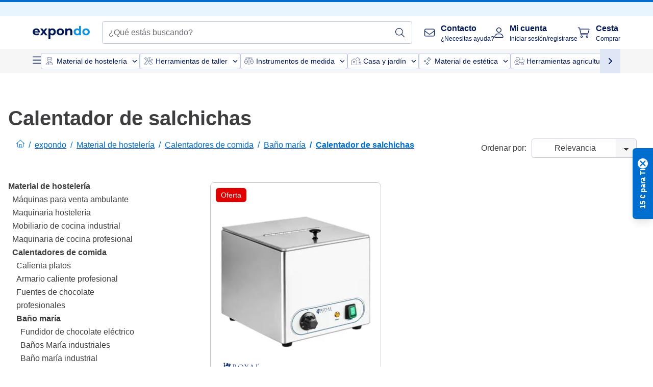

--- FILE ---
content_type: application/javascript; charset=UTF-8
request_url: https://www.expondo.es/_nuxt/app-4d9d08d.modern.js
body_size: 189657
content:
(window.webpackJsonp=window.webpackJsonp||[]).push([[184],[,,,,,function(e,t,r){"use strict";r.d(t,"Z",function(){return yr}),r.d(t,"x",function(){return h}),r.d(t,"B",function(){return _.a}),r.d(t,"gc",function(){return Ge}),r.d(t,"rc",function(){return O}),r.d(t,"qc",function(){return S}),r.d(t,"uc",function(){return R}),r.d(t,"V",function(){return F}),r.d(t,"Ib",function(){return ut}),r.d(t,"Pb",function(){return vt}),r.d(t,"Mb",function(){return ft}),r.d(t,"Cb",function(){return _t}),r.d(t,"g",function(){return yt}),r.d(t,"oc",function(){return G.a}),r.d(t,"jc",function(){return H}),r.d(t,"e",function(){return Q}),r.d(t,"m",function(){return Re}),r.d(t,"n",function(){return Me}),r.d(t,"zc",function(){return Fe}),r.d(t,"ac",function(){return ae.a}),r.d(t,"mb",function(){return oe.a}),r.d(t,"tc",function(){return ne}),r.d(t,"t",function(){return ce}),r.d(t,"ec",function(){return He.a}),r.d(t,"D",function(){return Ze}),r.d(t,"b",function(){return et}),r.d(t,"N",function(){return Ht}),r.d(t,"ob",function(){return Et.a}),r.d(t,"a",function(){return St}),r.d(t,"kc",function(){return wt.a}),r.d(t,"q",function(){return Rt}),r.d(t,"qb",function(){return V}),r.d(t,"sb",function(){return W.a}),r.d(t,"Gb",function(){return jt}),r.d(t,"cc",function(){return Tt.a}),r.d(t,"u",function(){return It}),r.d(t,"w",function(){return Nt}),r.d(t,"O",function(){return Ut}),r.d(t,"vb",function(){return Vt}),r.d(t,"fb",function(){return Lt}),r.d(t,"lc",function(){return Kt}),r.d(t,"hc",function(){return $t.a}),r.d(t,"A",function(){return Xt.a}),r.d(t,"C",function(){return nr.a}),r.d(t,"vc",function(){return rr}),r.d(t,"sc",function(){return er}),r.d(t,"E",function(){return ur}),r.d(t,"F",function(){return dr.a}),r.d(t,"pb",function(){return mr}),r.d(t,"k",function(){return vr}),r.d(t,"yb",function(){return gr}),r.d(t,"tb",function(){return or}),r.d(t,"ub",function(){return cr}),r.d(t,"xc",function(){return lr}),r.d(t,"h",function(){return xa}),r.d(t,"j",function(){return Er}),r.d(t,"Qb",function(){return Ar}),r.d(t,"Fb",function(){return Pr}),r.d(t,"Hb",function(){return Rr}),r.d(t,"wb",function(){return jr}),r.d(t,"f",function(){return Ir}),r.d(t,"R",function(){return Mr}),r.d(t,"Vb",function(){return Ur}),r.d(t,"Xb",function(){return Gr}),r.d(t,"kb",function(){return zr}),r.d(t,"Bb",function(){return Kr}),r.d(t,"lb",function(){return Xr}),r.d(t,"z",function(){return qr}),r.d(t,"y",function(){return rn}),r.d(t,"Zb",function(){return nn}),r.d(t,"wc",function(){return an.a}),r.d(t,"nc",function(){return sn}),r.d(t,"db",function(){return cn.a}),r.d(t,"ib",function(){return dn}),r.d(t,"l",function(){return mn}),r.d(t,"S",function(){return xr}),r.d(t,"bc",function(){return vn}),r.d(t,"Eb",function(){return fn}),r.d(t,"d",function(){return gn}),r.d(t,"c",function(){return hn}),r.d(t,"Ub",function(){return _n}),r.d(t,"Rb",function(){return wo}),r.d(t,"yc",function(){return jo}),r.d(t,"nb",function(){return En}),r.d(t,"Db",function(){return Cn}),r.d(t,"X",function(){return wn}),r.d(t,"hb",function(){return An}),r.d(t,"Ab",function(){return Pn.a}),r.d(t,"gb",function(){return Rn}),r.d(t,"rb",function(){return Ua}),r.d(t,"Lb",function(){return In}),r.d(t,"Kb",function(){return Dn}),r.d(t,"Jb",function(){return Mn}),r.d(t,"I",function(){return Ga}),r.d(t,"s",function(){return Gn}),r.d(t,"H",function(){return Wa}),r.d(t,"mc",function(){return Hn}),r.d(t,"Sb",function(){return Wn}),r.d(t,"v",function(){return Kn}),r.d(t,"r",function(){return za}),r.d(t,"Tb",function(){return Xn}),r.d(t,"P",function(){return Qn}),r.d(t,"p",function(){return Jn}),r.d(t,"Nb",function(){return ea}),r.d(t,"ic",function(){return ta}),r.d(t,"o",function(){return Ka}),r.d(t,"xb",function(){return qa}),r.d(t,"dc",function(){return eo}),r.d(t,"i",function(){return no}),r.d(t,"fc",function(){return io}),r.d(t,"cb",function(){return ra.a}),r.d(t,"Ob",function(){return da}),r.d(t,"M",function(){return oa}),r.d(t,"G",function(){return ia}),r.d(t,"pc",function(){return lo}),r.d(t,"U",function(){return bo}),r.d(t,"Ac",function(){return Eo}),r.d(t,"Yb",function(){return fo}),r.d(t,"L",function(){return Ra}),r.d(t,"W",function(){return Ia}),r.d(t,"ab",function(){return ca}),r.d(t,"Wb",function(){return _o}),r.d(t,"Y",function(){return ga}),r.d(t,"T",function(){return la}),r.d(t,"Q",function(){return _a}),r.d(t,"eb",function(){return Da}),r.d(t,"Bc",function(){return ue}),r.d(t,"zb",function(){return Oa}),r.d(t,"jb",function(){return va}),r.d(t,"J",function(){return Po}),r.d(t,"K",function(){return ba}),r.d(t,"bb",function(){return Sa});var n=r(3),o=r(0),c=r(2),l=function(e){var t=arguments.length>1&&void 0!==arguments[1]&&arguments[1],r=Object(c.sharedRef)(t,e);return{loading:r,setLoading:e=>{r.value=e}}},d=r(187),m=r.n(d),v=r(522),f=Object(o.l)({createCashPayment:!1,createBankPayment:!1}),h=()=>{var e=l("useCheckout-loading"),{user:t}=ne(),{updateCustomerEmail:r}=Re(),{clientEmail:d,setClientEmail:h}=Wa(),{paymentSelected:_,setPaymentSelected:O}=qa(),{country:y}=Ht(),E=Object(o.a)(()=>_.value===m.a.COD),C=Object(o.a)(()=>_.value===m.a.BANK_TRANSFER),S=function(){var e=Object(n.a)(function*(){var e,n=!(arguments.length>0&&void 0!==arguments[0])||arguments[0],o=(null===(e=t.value)||void 0===e?void 0:e.email)||d.value;o?(h(o),n&&(yield r(o,"postEmail"))):c.Logger.error("".concat(v.orderWithoutEmailId," postEmail called with empty email"))});return function(){return e.apply(this,arguments)}}();return{loadingModule:e,postEmail:S,error:f,setErrorCreateCashPayment:e=>{f.createCashPayment=e},setErrorCreateBankPayment:e=>{f.createBankPayment=e},isPaymentCodSelected:E,isPaymentBankSelected:C,setPaymentSelected:O,paymentSelected:_,defaultAddress:{country:y}}},_=r(303),O=()=>{var{isComplementarySidebarOpen:e,setIsComplementarySidebarOpen:t}=Ra(),{isExtraGuaranteeOpen:r,setIsExtraGuaranteeOpen:n}=bo(),{isComplementarySidebarEnabled:c}=Object(wt.a)(),{isFilterModalOpen:l,setFilterModalOpen:d}=Ia(),m=Object(o.a)(()=>e.value&&c.value);return{isFilterModalOpen:l,toggleFilterModal:()=>{d(!l.value)},isExtraGuaranteeOpen:r,toggleExtraGuarantee:()=>{n(!r.value)},isComplementarySidebarOpen:m,toggleComplementarySidebar:()=>{t(!e.value)}}},y=r(6);function E(e,t){var r=Object.keys(e);if(Object.getOwnPropertySymbols){var n=Object.getOwnPropertySymbols(e);t&&(n=n.filter(function(t){return Object.getOwnPropertyDescriptor(e,t).enumerable})),r.push.apply(r,n)}return r}function C(e){for(var t=1;t<arguments.length;t++){var r=null!=arguments[t]?arguments[t]:{};t%2?E(Object(r),!0).forEach(function(t){Object(y.a)(e,t,r[t])}):Object.getOwnPropertyDescriptors?Object.defineProperties(e,Object.getOwnPropertyDescriptors(r)):E(Object(r)).forEach(function(t){Object.defineProperty(e,t,Object.getOwnPropertyDescriptor(r,t))})}return e}var S=()=>{var{uiNotifications:e,addUiNotification:t,removeUiNotification:r}=lo();return{send:n=>{var{id:o}=n,c=n.duration||3e3,l=n.date||(new Date).toTimeString().split(" ")[0],d=()=>{r(o)},m=C(C({},n),{},{id:o,date:l,dismiss:d});e.value.find(e=>e.id===o)||t(m),n.dismissible&&setTimeout(d,c)}}},w=(r(11),r(28),r(523)),A=r(603),P=r(15),R=()=>{var{loading:e,search:t,error:r,orders:c}=Object(P.q)(),l=Object(o.m)(!1),d=Object(o.a)(()=>{var e,t;return null===(t=null===(e=c.value)||void 0===e?void 0:e.results)||void 0===t?void 0:t[0]}),v=Object(o.a)(()=>{var e;return null===(e=d.value)||void 0===e?void 0:e.orderNumber}),f=Object(o.a)(()=>{var e,t,r,n,o,c;return null!==(c=null===(o=null===(n=null===(r=null===(t=null===(e=d.value)||void 0===e?void 0:e.paymentInfo)||void 0===t?void 0:t.payments[0])||void 0===r?void 0:r.custom)||void 0===n?void 0:n.customFieldsRaw)||void 0===o?void 0:o.find(e=>e.name===A.a))&&void 0!==c?c:null}),h=Object(o.a)(()=>Object(w.a)(d.value)),_=Object(o.a)(()=>h.value===m.a.BANK_TRANSFER),O=Object(o.a)(()=>h.value===m.a.ADYEN),y=function(){var e=Object(n.a)(function*(e){yield t(e),l.value=!0});return function(t){return e.apply(this,arguments)}}();return{orders:c,order:d,orderNumber:v,orderPayment:f,search:y,loading:e,isLoaded:Object(o.a)(()=>l.value||!!d.value),error:r,isOrderPaymentTypeBank:_,isOrderPaymentTypeAdyen:O,paymentType:h}},j=r(147),T=r(50),I=r(7),N=r(83),L=r(138),D=e=>{if(!e)return[];var t=e.ancestors||[];return e.ancestors=[],t},x=(e,t)=>{t&&(null==e||e.push(t))},k=r(190),M=(e,t)=>{if(e.children){var r=((e,t)=>{var r;return null===(r=e.children)||void 0===r?void 0:r.findIndex(e=>e.slug===t)})(e,t.slug||"");void 0!==r&&-1!==r&&(e.children[r]=t)}},U=e=>{for(var i=1;i<e.length;i++){var t=e[i-1],r=e[i];t&&r&&(t.children?(M(t,r),Object(k.a)(t.children)):t.children=[r])}var n=e[0];return n?[n]:[]},B=r(25);function F(e){var t=Object(c.sharedRef)(null,"useFacetData-".concat(e)),r=Object(c.sharedRef)(!1,"useFacetLoading-".concat(e)),l=Object(c.sharedRef)({search:null},"useFacetError-".concat(e));function d(){return(d=Object(n.a)(function*(n){var o,d;c.Logger.debug("useFacet/".concat(e,"/search"),n);try{r.value=!0;var m=n.languageAndCountry,{data:v}=yield Object(j.a)({$axios:null==n?void 0:n.$axios,$config:null==n?void 0:n.$config,method:N.a.post,endpoint:I.EXPONDO_MIDDLEWARE_ROUTES.CT.ROOT+I.EXPONDO_MIDDLEWARE_ROUTES.CT.GET_CATEGORY,data:[{slug:null==n?void 0:n.categorySlug,acceptLanguage:m,fetchSiblings:null==n?void 0:n.fetchSiblings},{categories:T.CUSTOM_QUERIES.CATEGORIES.LISTING}],headers:null==n?void 0:n.headers}),f=(null===(d=null===(o=null==v?void 0:v.data)||void 0===o?void 0:o.categories)||void 0===d?void 0:d.results)||[],h=Object(L.d)(f,m)[0];Object(k.a)(null==h?void 0:h.children);var _=D(h);x(_,h);var O=Object(L.a)(U(_));O[0]&&(O[0].parent=null),t.value={data:{results:[],categories:O,facets:[],rootCategory:O[0]||null,currentCategory:h,activeCategories:_,total:0,attributeDefinitions:[]}},l.value.search=null}catch(t){l.value.search=Object(B.a)(t),c.Logger.error("useFacet/".concat(e,"/search"),t)}finally{r.value=!1}})).apply(this,arguments)}return{search:function(e){return d.apply(this,arguments)},facets:Object(o.a)(()=>t.value),loading:Object(o.a)(()=>r.value),error:Object(o.a)(()=>l.value)}}var G=r(524),H=e=>{var{makeCommercetoolsRequest:t}=_a(),r=Object(c.sharedRef)(null,"useStock-".concat(e)),o=Object(c.sharedRef)(!1,"useStock-loading-".concat(e)),l=Object(c.sharedRef)({search:null},"useStock-error-".concat(e)),d=function(){var e=Object(n.a)(function*(e){var n,d;c.Logger.debug("inventory",e);try{if(o.value=!0,Array.isArray(e.sku)&&0===e.sku.length)r.value=[];else{var m=yield t({endpoint:I.EXPONDO_MIDDLEWARE_ROUTES.CT.GET_INVENTORY,data:e});r.value=(null===(d=null===(n=null==m?void 0:m.data)||void 0===n?void 0:n.inventoryEntries)||void 0===d?void 0:d.results)||[]}l.value.search=null}catch(e){l.value.search=e?String(e):null,c.Logger.error("inventory",e)}finally{o.value=!1}});return function(t){return e.apply(this,arguments)}}(),m=e=>{var t;return null===(t=r.value)||void 0===t?void 0:t.find(t=>t.sku===e)},v=function(){var e=Object(n.a)(function*(e){var{items:t,cartId:r}=e;if(t&&0!==t.length){var n=null==t?void 0:t.map(e=>{var t,r;return null!==(r=null===(t=null==e?void 0:e.variant)||void 0===t?void 0:t.sku)&&void 0!==r?r:""}).filter(e=>""!==e);n.length&&(yield d({sku:n,cartId:r}))}});return function(t){return e.apply(this,arguments)}}();return{getStocks:d,stocks:r,findStockBySku:m,findProductStockBySku:e=>{var t=m(e);return(null==t?void 0:t.availableQuantity)||0},loadStock:v,loading:o,error:l,setStock:e=>{r.value=e}}},V=()=>{var e=Ua(),t=e.isNavigationOpen,r=function(){var t=arguments.length>0&&void 0!==arguments[0]?arguments[0]:"";e.setCurrentFirstLevelCategorySlug(t)},n=e.currentFirstLevelCategorySlug,c=Object(o.m)(""),l=Object(o.m)("");return{isNavigationOpen:t,toggleNavigation:()=>{r(),e.toggleNavigation(!t.value)},currentFirstLevelCategorySlug:n,setFirstLevelCategory:r,currentSecondLevelCategoryName:c,currentSecondLevelCategorySlug:l}},W=r(525),z=(r(514),r(24),r(29),r(110),r(67)),Y=r(497),Z=(r(127),r(17),r(30)),K=r(245),$=r(81),X=r(364),Q=()=>{var{i18n:e}=Object(c.useVSFContext)(),t=Object(o.u)(),{isCampaignLabel:r}=Object(wt.a)(),{getCampaignLabel:n}=mn(),l=Object(o.a)(()=>Object(z.a)(e));return{hitsPerPageConfiguration:Object(o.a)(()=>{return t.value.query&&(e=t.value.query,(n=null===(r=Object(K.a)(e["".concat(Z.w.HITS_PER_PAGE)]))||void 0===r?void 0:r.toString())?parseInt(n):Z.l[Z.w.HITS_PER_PAGE]);var e,r,n}),isFiltering:(e,t)=>Object(Y.a)(e,t)>0,mainSearchIndex:l,getAlgoliaCategoryFilter:X.a,getAlgoliaFilterName:function(t){var o=arguments.length>1&&void 0!==arguments[1]?arguments[1]:null;return t===$.StringBoolean.true?o?e.t(Z.g.INCLUSIVE.LONG,{attribute:o}):e.t(Z.g.INCLUSIVE.SHORT):t===$.StringBoolean.false?o?e.t(Z.g.EXCLUSIVE.LONG,{attribute:o}):e.t(Z.g.EXCLUSIVE.SHORT):Z.A.includes(t)?e.t(t):r(t)?n(t):t.includes(Z.i)?t.split(Z.i).pop()||"":t}}},J=r(252);function ee(e,t){var r=Object.keys(e);if(Object.getOwnPropertySymbols){var n=Object.getOwnPropertySymbols(e);t&&(n=n.filter(function(t){return Object.getOwnPropertyDescriptor(e,t).enumerable})),r.push.apply(r,n)}return r}function te(e){for(var t=1;t<arguments.length;t++){var r=null!=arguments[t]?arguments[t]:{};t%2?ee(Object(r),!0).forEach(function(t){Object(y.a)(e,t,r[t])}):Object.getOwnPropertyDescriptors?Object.defineProperties(e,Object.getOwnPropertyDescriptors(r)):ee(Object(r)).forEach(function(t){Object.defineProperty(e,t,Object.getOwnPropertyDescriptor(r,t))})}return e}var re,ne=function(){var{$auth:e}=Object(c.useVSFContext)(),{$cia:t}=Object(ra.a)(),{load:r,user:l,logout:d,login:m,updateUser:v,register:f,changePassword:h,isAuthenticated:_,loading:O,error:y}=Object(P.o)(),{setCustomerIdCookie:E}=Ht(),{languageAndCountry:C}=Object(oe.a)(),{updateCustomerEmail:S,clearIfOtherStoreCart:w}=Re(),{loadPersonalizedDiscount:A}=Oa(),{setEmail:R,setUserId:j}=Object(dr.a)(),T=Object(o.a)(()=>y.value),I=Object(o.m)(T.value),N=function(){var e=Object(n.a)(function*(e,t){e&&(L(e,t),yield S(e.email,"updateCustomer"))});return function(t,r){return e.apply(this,arguments)}}(),L=(e,r)=>{try{j(e.id||"")}catch(e){c.Logger.error("cia|setUserId error: ".concat(e))}if(r)try{t.event.customerUpdate(e.id)}catch(e){c.Logger.error("cia|customerUpdate error: ".concat(e))}},D=()=>{H.value&&A(H.value)};function x(){return(x=Object(n.a)(function*(){yield r(),yield D(),l.value&&(yield N(l.value,!1))})).apply(this,arguments)}function k(){return(k=Object(n.a)(function*(e){var t;yield m({user:e.userData}),yield w(),l.value&&(yield N(l.value,!0),yield D(),E(null===(t=l.value)||void 0===t?void 0:t.id))})).apply(this,arguments)}function M(){return M=Object(n.a)(function*(){E(""),yield d(),(null==e?void 0:e.logout)?yield e.logout():c.Logger.warn("useUserExtended|$auth.logout is unavailable");try{R(""),j("")}catch(e){c.Logger.error("cia|Error while registering logout event: ".concat(e))}}),M.apply(this,arguments)}function U(){return(U=Object(n.a)(function*(e){yield v({providedUser:e.updatedUserData,customQuery:e.customQuery}),l.value&&(yield N(l.value,!0))})).apply(this,arguments)}function B(){return(B=Object(n.a)(function*(e){var t,r=e.userData.customerType?{type:{key:"customerCustomFields",typeId:"type"},fields:[{name:"customerType",value:JSON.stringify(e.userData.customerType.toLowerCase())}]}:void 0,n=te(te({},e.userData),{},{locale:C.value,custom:r});yield f({providedUser:n}),l.value&&(yield N(l.value,!0),yield D(),E(null===(t=l.value)||void 0===t?void 0:t.id))})).apply(this,arguments)}function F(){Object.keys(I.value).forEach(e=>{(function(e,t){return e in t})(e,I.value)&&(I.value[e]=null)})}var G=Object(o.m)(null),H=Object(o.a)(()=>{var e,t,r,n,o,c,d;return G.value=l.value,G.value?O.value?null:(null===(e=G.value.customerGroupAssignments)||void 0===e?void 0:e.length)&&(null===(n=null===(r=null===(t=G.value.customerGroupAssignments)||void 0===t?void 0:t[0])||void 0===r?void 0:r.customerGroup)||void 0===n?void 0:n.key)!==J.a.BASE_TIER?null===(d=null===(c=null===(o=G.value.customerGroupAssignments)||void 0===o?void 0:o[0])||void 0===c?void 0:c.customerGroup)||void 0===d?void 0:d.key:J.a.BASE_TIER:J.a.NOT_LOGGED_IN});return Object(o.x)(y,e=>{I.value=e},{deep:!0}),Object(o.i)(()=>{F()}),{user:l,load:function(){return x.apply(this,arguments)},logout:function(){return M.apply(this,arguments)},updateUser:function(e){return U.apply(this,arguments)},register:function(e){return B.apply(this,arguments)},login:function(e){return k.apply(this,arguments)},isAuthenticated:_,changePassword:h,loading:O,error:I,resetError:F,customerTierKey:H}},ae=r(231),oe=r(189),ie=r(106),se=r(31),ce=()=>{var{$cia:e}=Object(ra.a)(),{search:t,facets:r,error:l,loading:d}=F("categories-search"),{categoryTree:m,load:v}=Nt(),{$config:f,$axios:h,req:_}=Object(c.useVSFContext)(),{languageAndCountry:O}=Object(oe.a)(),{ciaState:y}=Object(dr.a)(),E=Object(o.a)(()=>m.value.key!==ie.a.DEFAULT.key),C=function(){var e=Object(n.a)(function*(e){yield v(e,O.value),yield t({page:1,sort:se.FACET_SORTS.LATEST,filters:{},itemsPerPage:Z.l[Z.w.HITS_PER_PAGE],term:"",categorySlug:e,languageAndCountry:O.value,fetchSiblings:!E.value,$config:f,$axios:h,headers:null==_?void 0:_.headers})});return function(t){return e.apply(this,arguments)}}(),S=Object(o.a)(()=>{var e,t,n;return null!==(n=null===(t=null===(e=r.value)||void 0===e?void 0:e.data)||void 0===t?void 0:t.categories)&&void 0!==n?n:[]}),w=Object(o.a)(()=>{var e,t;return null===(t=null===(e=r.value)||void 0===e?void 0:e.data)||void 0===t?void 0:t.currentCategory});return{triggerViewCategoryEvent:(t,r)=>{var n=t.map(e=>e.objectID).filter(e=>Boolean(e));try{e.event.viewCategory({slug:r,listedProducts:n,email:y.value.email,userId:y.value.userId})}catch(e){c.Logger.error("cia|viewCategory error: ".concat(e))}},searchWithDefaultParameters:C,categories:S,activeCategories:Object(o.a)(()=>{var e,t;return null===(t=null===(e=r.value)||void 0===e?void 0:e.data)||void 0===t?void 0:t.activeCategories}),currentCategory:w,isNewCategoryTree:E,error:{facet:l},loading:{facet:d},getters:{currentCategorySlugAllLocales:Object(o.a)(()=>{var e,t,n;return null===(n=null===(t=null===(e=r.value)||void 0===e?void 0:e.data)||void 0===t?void 0:t.currentCategory)||void 0===n?void 0:n.slugAllLocales}),currentCategoryMetaTitle:Object(o.a)(()=>{var e,t,n;return null===(n=null===(t=null===(e=r.value)||void 0===e?void 0:e.data)||void 0===t?void 0:t.currentCategory)||void 0===n?void 0:n.metaTitle}),currentCategoryMetaDescription:Object(o.a)(()=>{var e,t,n;return null===(n=null===(t=null===(e=null==r?void 0:r.value)||void 0===e?void 0:e.data)||void 0===t?void 0:t.currentCategory)||void 0===n?void 0:n.metaDescription}),currentCategoryName:Object(o.a)(()=>{var e,t,n;return null===(n=null===(t=null===(e=null==r?void 0:r.value)||void 0===e?void 0:e.data)||void 0===t?void 0:t.currentCategory)||void 0===n?void 0:n.name}),currentCategorySEODescription:Object(o.a)(()=>{var e,t,n,o,c,l;return null===(l=null===(c=null===(o=null===(n=null===(t=null===(e=r.value)||void 0===e?void 0:e.data)||void 0===t?void 0:t.currentCategory)||void 0===n?void 0:n.custom)||void 0===o?void 0:o.customFieldsRaw)||void 0===c?void 0:c.find(e=>e.name===se.CATEGORY_CUSTOM_FIELDS.CATEGORY_CONTENT_HTML))||void 0===l?void 0:l.value[O.value]}),currentCategoryBlogPosts:Object(o.a)(()=>{var e,t,n,o,c,l,d=null===(l=null===(c=null===(o=null===(n=null===(t=null===(e=r.value)||void 0===e?void 0:e.data)||void 0===t?void 0:t.currentCategory)||void 0===n?void 0:n.custom)||void 0===o?void 0:o.customFieldsRaw)||void 0===c?void 0:c.find(e=>e.name===se.CATEGORY_CUSTOM_FIELDS.CATEGORY_POSTS))||void 0===l?void 0:l.value[O.value];return JSON.parse(d||"[]")})}}},le=(r(363),r(23)),ue=e=>{var t=[le.d.SALESFORCE_SUBREASON_NO_REASON,le.d.SALESFORCE_SUBREASON_INVOICE_REQUEST,le.d.SALESFORCE_SUBREASON_SHIPMENT_STATUS],r=Object(o.m)(!1),n=Object(o.a)(()=>!!e.value&&t.includes(e.value)),c=Object(o.a)(()=>n.value&&!r.value),l=Object(o.a)(()=>!!e.value&&!c.value);return{showShortcut:c,showNextSteps:l,onContinue:()=>{r.value=!0},resetContinueState:()=>{r.value=!1}}},de=(r(12),r(13),"4100010"),pe=r(409),me=r(124),ve=e=>({setBillingAddress:{address:{id:e.id,title:e.title,salutation:e.salutation,firstName:e.firstName,lastName:e.lastName,streetName:Object(pe.b)(e),streetNumber:"",additionalStreetInfo:e.additionalStreetInfo,postalCode:e.postalCode,city:e.city,region:e.region,state:e.state,country:e.country,company:e.company,department:e.department,building:e.building,apartment:e.apartment,pOBox:e.pOBox,phone:e.phone,mobile:e.mobile,email:e.email,fax:e.fax,additionalAddressInfo:e.additionalAddressInfo}}}),fe=e=>({setCustomerEmail:{email:e}}),ge=e=>({setShippingAddress:{address:{id:e.id,title:e.title,salutation:e.salutation,firstName:e.firstName,lastName:e.lastName,streetName:Object(pe.b)(e),streetNumber:"",additionalStreetInfo:e.additionalStreetInfo,postalCode:e.postalCode,city:e.city,region:e.region,state:e.state,country:e.country,company:e.company,department:e.department,building:e.building,apartment:e.apartment,pOBox:e.pOBox,phone:e.phone,mobile:e.mobile,email:e.email,fax:e.fax,additionalAddressInfo:e.additionalAddressInfo}}}),he=e=>({id:se.PRODUCT_VARIANT_ID,sku:e,images:[],attributesRaw:[],assets:[]}),_e=r(253);!function(e){e.Add="add",e.Remove="remove"}(re||(re={}));var Oe=r(408),be=function(){var e=Object(n.a)(function*(e,t){for(var data,r="",i=0;i<=Oe.MAX_NUMBER_OF_RETRIES;i++)try{r="",data=yield e();break}catch(e){r=Object(B.a)(e),c.Logger.error("callFunctionWithRetries - error after ".concat(i+1," retries: ").concat(r)),t&&(yield t())}return{error:r,data:data}});return function(t,r){return e.apply(this,arguments)}}(),ye=(r(34),r(142));var Ee=r(152),Ce=r(229),Se=r(78);function we(e,t){var r=Object.keys(e);if(Object.getOwnPropertySymbols){var n=Object.getOwnPropertySymbols(e);t&&(n=n.filter(function(t){return Object.getOwnPropertyDescriptor(e,t).enumerable})),r.push.apply(r,n)}return r}function Ae(e){for(var t=1;t<arguments.length;t++){var r=null!=arguments[t]?arguments[t]:{};t%2?we(Object(r),!0).forEach(function(t){Object(y.a)(e,t,r[t])}):Object.getOwnPropertyDescriptors?Object.defineProperties(e,Object.getOwnPropertyDescriptors(r)):we(Object(r)).forEach(function(t){Object.defineProperty(e,t,Object.getOwnPropertyDescriptor(r,t))})}return e}var Pe=Object(o.l)({updateCustomCart:""}),Re=function(){var{cart:e,setCart:t,load:r,addItem:l,removeItem:d,updateItemQty:m,clear:v,applyCoupon:f,removeCoupon:h,updateCart:_,loading:O,error:y}=Object(P.f)(),{loadStock:E}=H("cart"),{utmSourceCookie:C}=Ht(),S=Object(o.m)(!1),w=t,A=T.CUSTOM_QUERIES.UPDATE_CART_CUSTOM,{countryLocalization:R}=Object(oe.a)(),{$cia:j}=Object(ra.a)(),I=Object(Ee.a)(l,Se.f).execute,N=Object(Ee.a)(d,Se.f).execute,L=Object(Ee.a)(m,Se.f).execute,D=Object(Ee.a)(v,Se.f).execute,x=Object(Ee.a)(f,Se.f).execute,k=Object(Ee.a)(h,Se.f).execute,M=Object(Ee.a)(_,Se.f).execute,U=function(){var e=Object(n.a)(function*(){w(null),yield Te()});return function(){return e.apply(this,arguments)}}(),B=Object(o.a)(()=>Ae(Ae({},y.value),Pe)),{user:F}=Object(P.o)(),{setCartId:G,setEmail:V,ciaState:W}=Object(dr.a)(),z=Object(o.a)(()=>P.u.getEmailAddress(F.value)),Y=Object(o.a)(()=>{var t;return null===(t=e.value)||void 0===t?void 0:t.customerEmail}),Z=e=>{var{action:t,sku:r}=e;try{j.event.cartUpdate({action:t,sku:r,cartId:W.value.cartId,email:W.value.email,userId:W.value.userId})}catch(e){c.Logger.error("cia|cartUpdate error: ".concat(e))}},K=e=>{if(e)try{G(e)}catch(e){c.Logger.error("cia|setCartId error: ".concat(e))}};function $(e,t){return X.apply(this,arguments)}function X(){return X=Object(n.a)(function*(t,r){try{if(e.value||(yield Te()),!e.value)return void c.Logger.debug("[updateCustomerEmail] Omitting setting customer email on cart as the cart does not exist.\n          Triggered in: ".concat(r));var n=function(e){if(e&&Y.value!==e){try{V(e)}catch(e){c.Logger.error("cia|setEmail error: ".concat(e))}return fe(e)}}(t);n&&(yield pe([n]))}catch(e){c.Logger.error("[updateCustomerEmail] Error updating customer email: ".concat(e,". Triggered in: ").concat(r))}}),X.apply(this,arguments)}function Q(){return(Q=Object(n.a)(function*(t){if(e.value){var r=[(n={id:t},{addPayment:{payment:n}})];yield pe(r)}var n})).apply(this,arguments)}function J(){return J=Object(n.a)(function*(e,t){var r=function(e){return{addLineItem:{sku:arguments.length>1&&void 0!==arguments[1]?arguments[1]:de,custom:{type:{key:"ex_custom_line_items_types",typeId:"type"},fields:[{name:me.PARENT_SKU,value:JSON.stringify(e)}]}}}}(e,t);yield pe([r]),Z({action:re.Add,sku:e})}),J.apply(this,arguments)}function ee(){return(ee=Object(n.a)(function*(e){var t={setCustomType:{type:{key:"cartCustomFields",typeId:"type"},fields:[{name:"customerAgreedToSendEmail",value:String(e)},{name:"utmSource",value:JSON.stringify(null!=C?C:"")}]}};yield pe([t])})).apply(this,arguments)}var te,ne,ae,ie,se=e=>{Pe.updateCustomCart=e},ce=function(){var e=Object(n.a)(function*(e){se("");var{error:t}=yield be(()=>Oe(e));se(t)});return function(t){return e.apply(this,arguments)}}(),le=(te=function(){var e=Object(n.a)(function*(e){ue.value=[],yield ce(e)});return function(t){return e.apply(this,arguments)}}(),ne=Ce.a.CART_API,ie=Object(ye.debounce)((e,t,r)=>{te(...r).then(e).catch(t)},ne,ae),function(){for(var e=arguments.length,t=new Array(e),r=0;r<e;r++)t[r]=arguments[r];return new Promise((e,r)=>ie(e,r,t))}),ue=Object(c.sharedRef)([],"actionsCart");function pe(e){return he.apply(this,arguments)}function he(){return(he=Object(n.a)(function*(e){ue.value.push(...e);var t=[...ue.value];yield le(t)})).apply(this,arguments)}var Oe=function(){var t=Object(n.a)(function*(t){t.length&&e.value&&(yield M({id:e.value.id,version:e.value.version,actions:t},A))});return function(e){return t.apply(this,arguments)}}();function we(){return(we=Object(n.a)(function*(){yield pe([{recalculate:{updateProductData:!0}}])})).apply(this,arguments)}function Re(){return(Re=Object(n.a)(function*(address){if(e.value){var t;t=[ge(address)],yield pe(t)}})).apply(this,arguments)}function je(){return je=Object(n.a)(function*(address,t){var r=arguments.length>2&&void 0!==arguments[2]?arguments[2]:null;if(e.value){var n=[ve(address)];t&&n.push(Object(_e.a)("Billing",t,r)),yield pe(n)}}),je.apply(this,arguments)}function Te(){return Ie.apply(this,arguments)}function Ie(){return(Ie=Object(n.a)(function*(){yield r({}),S.value=!0,e.value&&(yield Ne(),e.value&&(K(e.value.id),e.value.lineItems&&E({items:e.value.lineItems})))})).apply(this,arguments)}function Ne(){return Le.apply(this,arguments)}function Le(){return Le=Object(n.a)(function*(){var t=(e=>{var t;return null===(t=null==e?void 0:e.store)||void 0===t?void 0:t.key})(e.value);t&&t!==(null==R?void 0:R.value.storeId)&&(yield Be())}),Le.apply(this,arguments)}var De=t=>be(Object(n.a)(function*(){var r,n;if(e.value){K(e.value.id),yield N(Ae(Ae({},t),{},{customQuery:A}));var o=B.value.removeItem;o?yield Me(o):Z({action:re.Remove,sku:null===(n=null===(r=t.product)||void 0===r?void 0:r.variant)||void 0===n?void 0:n.sku})}}));function xe(e){return ke.apply(this,arguments)}function ke(){return ke=Object(n.a)(function*(t){var r,n,o=arguments.length>1&&void 0!==arguments[1]?arguments[1]:re.Add;if(e.value)if(t.quantity){yield L(t);var c=B.value.updateItemQty;c?yield Me(c):Z({action:o,sku:null===(n=null===(r=t.product)||void 0===r?void 0:r.variant)||void 0===n?void 0:n.sku})}else yield De(t)}),ke.apply(this,arguments)}function Me(e){return Ue.apply(this,arguments)}function Ue(){return(Ue=Object(n.a)(function*(e){if(!(null==e?void 0:e.includes("was not found in store")))throw yield U(),new Error(e);yield Be()})).apply(this,arguments)}function Be(){return Fe.apply(this,arguments)}function Fe(){return(Fe=Object(n.a)(function*(){e.value&&(K(""),yield D(),w(null))})).apply(this,arguments)}function Ge(){return(Ge=Object(n.a)(function*(t){e.value&&(K(e.value.id),yield x(t))})).apply(this,arguments)}function He(){return(He=Object(n.a)(function*(t){e.value&&(K(e.value.id),yield k(t))})).apply(this,arguments)}var Ve=Object(o.a)(()=>{var t;return null===(t=null==e?void 0:e.value)||void 0===t?void 0:t.taxMode}),We=Object(o.a)(()=>{var t,r,n,o;return null===(o=null===(n=null===(r=null===(t=null==e?void 0:e.value)||void 0===t?void 0:t.custom)||void 0===r?void 0:r.customFieldsRaw)||void 0===n?void 0:n.find(e=>"calculatedCodFee"===e.name))||void 0===o?void 0:o.value}),ze=Object(o.a)(()=>We.value?We.value.centAmount/10**We.value.fractionDigits:0);return{cart:e,codFeeAmount:ze,loading:O,isLoaded:Object(o.a)(()=>{var t;return S.value||!!(null===(t=null==e?void 0:e.value)||void 0===t?void 0:t.version)}),error:B,setCart:w,updateCustomerEmail:$,updatePayment:function(e){return Q.apply(this,arguments)},setShippingDetails:function(e){return Re.apply(this,arguments)},setBillingDetails:function(e,t){return je.apply(this,arguments)},updateCustomCart:pe,load:Te,clearIfOtherStoreCart:Ne,addItem:t=>be(Object(n.a)(function*(){var r,n,o;yield Te();var c=null===(n=null===(r=e.value)||void 0===r?void 0:r.lineItems)||void 0===n?void 0:n.find(e=>{var r;return(null===(r=e.variant)||void 0===r?void 0:r.sku)===t.product.sku});if(c){var l=c.quantity+t.quantity;yield xe({product:c,quantity:l,customQuery:A},re.Add)}else{yield I(Ae(Ae({},t),{},{customQuery:A}));var d=B.value.addItem;if(!d)return yield $(z.value,"addItem"),Z({action:re.Add,sku:t.product.sku}),void((null===(o=null==e?void 0:e.value)||void 0===o?void 0:o.lineItems)&&E({items:e.value.lineItems,cartId:e.value.id}));yield Me(d)}})),removeItem:De,updateItemQty:xe,applyCoupon:function(e){return Ge.apply(this,arguments)},removeCoupon:function(e){return He.apply(this,arguments)},reloadCart:U,setUpdateCustomCartError:se,updateQuantity:(e,t)=>be(()=>xe({product:e,quantity:t,customQuery:A})),taxMode:Ve,addExtraGuaranteeProduct:function(e,t){return J.apply(this,arguments)},attachReviewConsentAndUtmSource:function(e){return ee.apply(this,arguments)},recalculateCart:function(){return we.apply(this,arguments)}}},je=(r(323),r(191)),Te=(r(26),r(40),(e,t)=>{var r,n,o=null===(r=null==e?void 0:e.taxCategory)||void 0===r?void 0:r.rates,c=null===(n=null==o?void 0:o.find(e=>e.country.toLowerCase()===t))||void 0===n?void 0:n.amount;if(c)return 100*c}),Ie=r(18);function Ne(e,t){var r=Object.keys(e);if(Object.getOwnPropertySymbols){var n=Object.getOwnPropertySymbols(e);t&&(n=n.filter(function(t){return Object.getOwnPropertyDescriptor(e,t).enumerable})),r.push.apply(r,n)}return r}function Le(e){for(var t=1;t<arguments.length;t++){var r=null!=arguments[t]?arguments[t]:{};t%2?Ne(Object(r),!0).forEach(function(t){Object(y.a)(e,t,r[t])}):Object.getOwnPropertyDescriptors?Object.defineProperties(e,Object.getOwnPropertyDescriptors(r)):Ne(Object(r)).forEach(function(t){Object.defineProperty(e,t,Object.getOwnPropertyDescriptor(r,t))})}return e}var De=(e,t)=>{var r,n;return"attributeDefinition"in e&&e.attributeDefinition?"ltext"===e.attributeDefinition.type.name?e.value[t]:"lenum"===e.attributeDefinition.type.name?e.value.label[t]:e.value:"object"==typeof e.value&&null!==e.value?"label"in e.value?null===(r=e.value.label)||void 0===r?void 0:r[t]:null===(n=e.value)||void 0===n?void 0:n[t]:e.value},xe=(e,t)=>{var r,n=null===(r=e.attributesRaw)||void 0===r?void 0:r.find(e=>e.name===Ie.PRODUCT_ATTRIBUTES.ELIGIBLE_FOR_SELLING);return n?De(n,t):void 0},ke=function(e,t,r){var n=arguments.length>3&&void 0!==arguments[3]?arguments[3]:{};return null==e?void 0:e.filter(e=>{var t;return"masterData"in e?!n.isPublished||(null===(t=e.masterData)||void 0===t?void 0:t.published):!n.isPublished||e.published}).filter(e=>{var t,r,o,c,l,d,m,v,f,h;return"masterData"in e?!n.inStock||(null===(d=null===(l=null===(c=null===(o=null===(r=null===(t=e.masterData)||void 0===t?void 0:t.current)||void 0===r?void 0:r.allVariants)||void 0===o?void 0:o[0])||void 0===c?void 0:c.availability)||void 0===l?void 0:l.noChannel)||void 0===d?void 0:d.isOnStock):!n.inStock||(null===(h=null===(f=null===(v=null===(m=e.allVariants)||void 0===m?void 0:m[0])||void 0===v?void 0:v.availability)||void 0===f?void 0:f.noChannel)||void 0===h?void 0:h.isOnStock)}).map(e=>{var n="masterData"in e?e.masterData.current:e,o=n.categories;return n.allVariants.map(c=>{var l,d,m,v;return Le(Le({},c),{},{attributesRaw:(null===(l=c.attributesRaw)||void 0===l?void 0:l.map(e=>Le(Le({},e),{},{_translated:De(e,t)})))||[],_name:n.name,_slug:n.slug,_id:e.id,_key:e.key,_master:n.masterVariant.id===c.id,_description:n.description,_meta:{description:n.metaDescription,keywords:n.metaKeywords,title:n.metaTitle},_categoriesRef:null===(d=n.categoriesRef)||void 0===d?void 0:d.map(e=>e.id),_breadcrumbs:null===(m=null==o?void 0:o.filter(e=>{var t,r;return(null===(r=null===(t=e.ancestors)||void 0===t?void 0:t[0])||void 0===r?void 0:r.key)===ie.a.DEFAULT.key}))||void 0===m?void 0:m.map(e=>{var t=[];try{for(var r of e.ancestors)t.push({name:r.name,slug:r.slug,id:r.id});t.push({name:e.name,slug:e.slug,id:e.id})}catch(e){t=[]}return t}),_rating:e.reviewRatingStatistics,_slugAllLocales:n.slugAllLocales,_categories:n.categories,vatPercentage:Te(e,r),_eligibleForSellingInCurrentMarket:xe(c,t),_published:null===(v=e.masterData)||void 0===v?void 0:v.published})})}).reduce((e,t)=>[...e,...t],[])},Me=()=>{var{languageAndCountry:e,countryCode:t}=Object(oe.a)(),{makeCommercetoolsRequest:r}=_a(),l=Object(o.m)([]),d=function(){var t=Object(n.a)(function*(t){var n,o,d;if(t._breadcrumbs&&t._breadcrumbs[0]){var m=Object(je.a)(t),v=(null===(n=null==m?void 0:m.at(2))||void 0===n?void 0:n.id)||"";if(v)try{var f=yield r({endpoint:I.EXPONDO_MIDDLEWARE_ROUTES.CT.GET_CART_RECOMMENDATIONS,data:[{queryFilters:[{string:'categories.id: subtree("'.concat(v,'")')},{string:"variants.availability.isOnStock:true"},{string:"variants.attributes.eligibleForSelling.".concat(e.value,":true")}],limit:10}]});l.value=((null===(d=null===(o=null==f?void 0:f.data)||void 0===o?void 0:o.productProjectionSearch)||void 0===d?void 0:d.results)||[]).filter(p=>p.id!==t._id)}catch(e){c.Logger.error("error.useCartRecommendations",String(e))}}});return function(e){return t.apply(this,arguments)}}();return{recommendedProducts:Object(o.a)(()=>ke(l.value,e.value,t.value,{isPublished:!0,inStock:!0})),search:d}},Ue=r(527),Be=r(452),Fe=(e,t)=>{var{makeCommercetoolsRequest:r}=_a(),l=Object(o.m)(!0),d=Object(c.sharedRef)(!1,"useVoucherValidation-voucherExists-".concat(e)),m=Object(c.sharedRef)([],"useVoucherValidation-vouchers-".concat(e)),v=function(){var t=Object(n.a)(function*(){var t,n,o,v;if(!e)return l.value=!1,d.value=!1,void(m.value=[]);try{l.value=!0;var f=yield r({endpoint:I.EXPONDO_MIDDLEWARE_ROUTES.CT.GET_DISCOUNT_CODE,data:[{voucherCode:e}]});d.value=(null===(n=null===(t=null==f?void 0:f.data)||void 0===t?void 0:t.discountCodes)||void 0===n?void 0:n.exists)||!1,m.value=(null===(v=null===(o=null==f?void 0:f.data)||void 0===o?void 0:o.discountCodes)||void 0===v?void 0:v.results)||[]}catch(e){c.Logger.error("error.useVoucherValidation",String(e))}finally{l.value=!1}});return function(){return t.apply(this,arguments)}}(),f=Object(o.a)(()=>{var e=m.value[0];return!!(null==e?void 0:e.isActive)}),h=Object(o.a)(()=>{var e,t,r=null===(e=m.value[0])||void 0===e?void 0:e.maxApplications,n=null===(t=m.value[0])||void 0===t?void 0:t.applicationCount;return!!r&&n>=r}),_=Object(o.a)(()=>{var e,t=null===(e=m.value[0])||void 0===e?void 0:e.validFrom;return!t||Object(Ue.a)(t)}),O=Object(o.a)(()=>{var e;if(t)return Object(Be.a)(t);var r=null===(e=m.value[0])||void 0===e?void 0:e.validUntil;return!r||Object(Be.a)(r)}),y=Object(o.a)(()=>_.value&&O.value),E=Object(o.a)(()=>f.value&&!h.value&&y.value);return{search:v,loading:l,voucherExists:Object(o.a)(()=>d.value),voucherIsValid:E}},Ge=()=>{var e=Object(o.m)(!1),t="shipping-methods-data-key",{$cache:r}=Object(c.useVSFContext)(),{cart:l}=Re(),{makeCommercetoolsRequest:d}=_a(),m=Object(c.sharedRef)([],t),{state:v,load:f}=Object(P.n)(),h=Object(o.a)(()=>{var e,t;return null===(t=null===(e=null==v?void 0:v.value)||void 0===e?void 0:e.response)||void 0===t?void 0:t.shippingMethod}),_=Object(o.l)({loadMethods:null,selectShippingMethod:null,loadMethodsWithoutId:null}),O=function(){var e=Object(n.a)(function*(){l.value&&!v.value&&(yield f())});return function(){return e.apply(this,arguments)}}();Object(o.i)(Object(n.a)(function*(){yield O()}));var y=function(){var e=Object(n.a)(function*(){var e,n;if(!(null===(e=m.value)||void 0===e?void 0:e.length)){_.loadMethodsWithoutId=null;try{var o=yield r.data.get(t);o||(o=yield d({endpoint:I.EXPONDO_MIDDLEWARE_ROUTES.CT.GET_SHIPPING_METHODS_WITHOUT_ID}),yield r.data.set(t,o,[t])),m.value=null===(n=null==o?void 0:o.data)||void 0===n?void 0:n.shippingMethods}catch(e){c.Logger.error("error.loadMethodsWithoutId = true ",Object(B.a)(e)),_.loadMethodsWithoutId=Object(B.a)(e)}}});return function(){return e.apply(this,arguments)}}();return{isShippingSelected:Object(o.a)(()=>{var e;return!!(null===(e=h.value)||void 0===e?void 0:e.zoneRates)}),loading:e,error:_,loadMethodsWithoutId:y,methodsWithoutId:m,selectedShippingMethod:h}},He=r(498),Ve=(r(493),r(80));function We(e,t){var r=Object.keys(e);if(Object.getOwnPropertySymbols){var n=Object.getOwnPropertySymbols(e);t&&(n=n.filter(function(t){return Object.getOwnPropertyDescriptor(e,t).enumerable})),r.push.apply(r,n)}return r}function ze(e){for(var t=1;t<arguments.length;t++){var r=null!=arguments[t]?arguments[t]:{};t%2?We(Object(r),!0).forEach(function(t){Object(y.a)(e,t,r[t])}):Object.getOwnPropertyDescriptors?Object.defineProperties(e,Object.getOwnPropertyDescriptors(r)):We(Object(r)).forEach(function(t){Object.defineProperty(e,t,Object.getOwnPropertyDescriptor(r,t))})}return e}var Ye="cart-line-item-slugs",Ze=()=>{var e,t,r,{cart:l}=Re(),{$cookies:d}=Object(c.useVSFContext)(),m=null===(r=(null===(t=null===(e=l.value)||void 0===e?void 0:e.lineItems)||void 0===t?void 0:t.map(e=>e.productSlug))||d.get(Ye)||[])||void 0===r?void 0:r.filter(e=>!!e);d.set(Ye,m);var v=null==m?void 0:m.map(e=>ut(e)),f=null==v?void 0:v.map(e=>e.search),h=Object(o.a)(()=>null==v?void 0:v.map(e=>{var{masterProduct:t}=e,r=t.value?Object(Ve.d)(t.value):null;return ze(ze({},t.value),{},{originalPrice:r})})),_=function(){var e=Object(n.a)(function*(){var e=null==m?void 0:m.map((e,i)=>{var t={slug:e};return f[i](t)});yield Promise.allSettled(e)});return function(){return e.apply(this,arguments)}}();return{products:h,loadProducts:_}},Ke=r(45),$e=r.n(Ke),Xe=r(488),qe=r(304),Qe=r(366),Je=r(134),et=(e,t)=>{var{i18n:r}=Object(c.useVSFContext)(),{error:l,cart:d,addItem:m}=Re(),{setIsGuaranteeActionBeingClicked:v}=zr(),{openCartSidebars:f}=Jn(),{send:h}=S(),{stocks:_}=H(e),O=Object(o.a)(()=>{var e,t;return(null===(t=null===(e=_.value)||void 0===e?void 0:e[0])||void 0===t?void 0:t.availableQuantity)||0}),y=Object(o.a)(()=>{var e;return(null===(e=Object(Qe.a)(d.value,t))||void 0===e?void 0:e.quantity)||0}),E=Object(o.a)(()=>O.value-y.value),C=Object(o.a)(()=>$e.a.MAX_SINGLE_PRODUCT_CART_QUANTITY-y.value),w=Object(o.a)(()=>Math.min(C.value,E.value)),A=Object(o.a)(()=>(null==w?void 0:w.value)>0||t&&Object(qe.a)(t)),P=Object(o.a)(()=>A.value?"Add to cart":"out-of-stock"),R=function(){var e=Object(n.a)(function*(e){var{product:r,quantity:n,triggeredIn:o,shouldOpenCart:c}=e;window.scrollTo({top:0,behavior:Je.b}),yield m({product:r,quantity:n,triggeredIn:o}),v(!1),c||f({product:r,sku:t}),T()});return function(t){return e.apply(this,arguments)}}(),j=Object(o.a)(()=>!!l.value.addItem),T=()=>{j.value&&h({message:r.t("There was a problem with adding product to the cart. Please try again."),id:"cart-adding-problem",type:Xe.a.error,dismissible:!0})};return{addToCart:R,availableQuantity:w,isQuantitySelectionPossible:A,addToCartButtonText:P,stock:O}},tt=r(63),nt=r(613);function at(e,t){var r=Object.keys(e);if(Object.getOwnPropertySymbols){var n=Object.getOwnPropertySymbols(e);t&&(n=n.filter(function(t){return Object.getOwnPropertyDescriptor(e,t).enumerable})),r.push.apply(r,n)}return r}function ot(e){for(var t=1;t<arguments.length;t++){var r=null!=arguments[t]?arguments[t]:{};t%2?at(Object(r),!0).forEach(function(t){Object(y.a)(e,t,r[t])}):Object.getOwnPropertyDescriptors?Object.defineProperties(e,Object.getOwnPropertyDescriptors(r)):at(Object(r)).forEach(function(t){Object.defineProperty(e,t,Object.getOwnPropertyDescriptor(r,t))})}return e}var it=(e,t)=>{var r,n={type:Ie.ATTRIBUTE_TYPE.LOCALIZED_STRING,name:Ie.PRODUCT_ATTRIBUTES.ELIGIBLE_FOR_SELLING,value:$.StringBoolean.true},o="";(null==t?void 0:t.includeUnsellableProducts)||(o+=(r=t.languageAndCountry,Object(nt.a)(se.EXCLUDE_UNSELLABLE_PRODUCT_CUSTOM_FILTER,r))),(null==e?void 0:e.customFilters)&&(o+=e.customFilters);var c="limit"in e?e.limit:se.DEFAULT_PRODUCT_LIMIT,l=ot(ot({},e),{},{filters:(null==t?void 0:t.includeUnsellableProducts)?[]:[n],limit:c,isOnStock:t.isOnStock,customFilters:o});return t.languagePrefix&&(l.languagePrefix=t.languagePrefix),l},st=r(487);function ct(e,t){var r=Object.keys(e);if(Object.getOwnPropertySymbols){var n=Object.getOwnPropertySymbols(e);t&&(n=n.filter(function(t){return Object.getOwnPropertyDescriptor(e,t).enumerable})),r.push.apply(r,n)}return r}function lt(e){for(var t=1;t<arguments.length;t++){var r=null!=arguments[t]?arguments[t]:{};t%2?ct(Object(r),!0).forEach(function(t){Object(y.a)(e,t,r[t])}):Object.getOwnPropertyDescriptors?Object.defineProperties(e,Object.getOwnPropertyDescriptors(r)):ct(Object(r)).forEach(function(t){Object.defineProperty(e,t,Object.getOwnPropertyDescriptor(r,t))})}return e}var ut=function(e){var{products:t,search:r,loading:l}=Object(P.k)(e),{languagePrefix:d}=Object(Pn.a)(),{combineTechnicalDetails:m}=Rr(),v=Object(o.a)(()=>{var e,r,n;return(null===(n=null===(r=null===(e=t.value)||void 0===e?void 0:e.data)||void 0===r?void 0:r.products)||void 0===n?void 0:n.results)||[]}),f=Object(c.sharedRef)(void 0,"master-product-".concat(e)),h=Object(c.sharedRef)(void 0,"master-product-localised-".concat(e)),_=Object(c.sharedRef)(!1,"loaded-".concat(e)),{languageAndCountry:O,countryCode:y}=Object(oe.a)(),E=Object(o.a)(()=>ke(v.value,O.value,y.value)),C=function(){var e=Object(n.a)(function*(e,t){var n=it(e,lt(lt({},t),{},{languageAndCountry:O.value,languagePrefix:d}));yield r(lt(lt({},n),{},{customQuery:(null==t?void 0:t.customQuery)||T.CUSTOM_QUERIES.PRODUCT_SEARCH.mainProductQuery})),S(),w(),_.value=!0});return function(t,r){return e.apply(this,arguments)}}(),S=()=>{f.value=P.c.getFiltered(E.value,{master:!0})[0]},w=()=>{if(f.value){var e=Object(tt.a)(f.value,{attributeNames:[Ie.PRODUCT_ATTRIBUTES.BRAND,Ie.PRODUCT_ATTRIBUTES.FAQ,Ie.PRODUCT_ATTRIBUTES.HIGHLIGHTS,Ie.PRODUCT_ATTRIBUTES.TECH_DETAILS,Ie.PRODUCT_ATTRIBUTES.TAGS,Ie.PRODUCT_ATTRIBUTES.DELIVERY_PACKAGE,Ie.PRODUCT_ATTRIBUTES.IS_PACKAGE_TYPE_FREIGHT],languageAndCountry:O.value});e.energyRating=Object(st.a)({product:f.value,languageAndCountry:O.value}),m(f.value,e),h.value=e}};return{products:E,search:C,loading:l,masterProductLocalisedAttributes:h,masterProduct:f,loaded:_}};function pt(e,t){var r=Object.keys(e);if(Object.getOwnPropertySymbols){var n=Object.getOwnPropertySymbols(e);t&&(n=n.filter(function(t){return Object.getOwnPropertyDescriptor(e,t).enumerable})),r.push.apply(r,n)}return r}function mt(e){for(var t=1;t<arguments.length;t++){var r=null!=arguments[t]?arguments[t]:{};t%2?pt(Object(r),!0).forEach(function(t){Object(y.a)(e,t,r[t])}):Object.getOwnPropertyDescriptors?Object.defineProperties(e,Object.getOwnPropertyDescriptors(r)):pt(Object(r)).forEach(function(t){Object.defineProperty(e,t,Object.getOwnPropertyDescriptor(r,t))})}return e}var vt=function(e){var{products:t,search:r,loading:c}=Object(P.k)("related-".concat(e)),{languagePrefix:l}=Object(Pn.a)(),d=Object(o.a)(()=>{var e,r,n;return(null===(n=null===(r=null===(e=t.value)||void 0===e?void 0:e.data)||void 0===r?void 0:r.products)||void 0===n?void 0:n.results)||[]}),{languageAndCountry:m,countryCode:v}=Object(oe.a)(),f=Object(o.a)(()=>ke(d.value,m.value,v.value,{isPublished:!0,inStock:!0})),h=function(){var e=Object(n.a)(function*(e){var t=it(e,{languageAndCountry:m.value,languagePrefix:l,isOnStock:!0});yield r(mt(mt({},t),{},{customQuery:T.CUSTOM_QUERIES.PRODUCT_SEARCH.relatedProductQuery}))});return function(t){return e.apply(this,arguments)}}();return{productsInStock:f,search:h,loading:c}},ft=function(){return{getPriceInformation:e=>{var t=Object(o.a)(()=>Object(Ve.a)(e.value)?Object(Ve.d)(e.value):null),r=Object(o.a)(()=>Object(Ve.a)(e.value)||Object(Ve.d)(e.value)||0),n=Object(o.a)(()=>t.value||r.value),c=Object(o.a)(()=>t.value?r.value:void 0),l=Object(o.a)(()=>Object(Ve.b)(e.value)),d=Object(o.a)(()=>Object(Ve.c)(e.value));return{priceBeforeDiscounts:t,priceAfterDiscounts:r,productPrice:n,discountedPrice:c,finalPrice:l,last30DaysPrice:d}}}};function gt(e,t){var r=Object.keys(e);if(Object.getOwnPropertySymbols){var n=Object.getOwnPropertySymbols(e);t&&(n=n.filter(function(t){return Object.getOwnPropertyDescriptor(e,t).enumerable})),r.push.apply(r,n)}return r}function ht(e){for(var t=1;t<arguments.length;t++){var r=null!=arguments[t]?arguments[t]:{};t%2?gt(Object(r),!0).forEach(function(t){Object(y.a)(e,t,r[t])}):Object.getOwnPropertyDescriptors?Object.defineProperties(e,Object.getOwnPropertyDescriptors(r)):gt(Object(r)).forEach(function(t){Object.defineProperty(e,t,Object.getOwnPropertyDescriptor(r,t))})}return e}var _t=function(e){var{products:t,search:r}=Object(P.k)("alternative-".concat(e)),{languagePrefix:c}=Object(Pn.a)(),{languageAndCountry:l,countryCode:d}=Object(oe.a)(),m=Object(o.a)(()=>{var e,r,n;return(null===(n=null===(r=null===(e=t.value)||void 0===e?void 0:e.data)||void 0===r?void 0:r.products)||void 0===n?void 0:n.results)||[]}),v=Object(o.a)(()=>{var e=ke(m.value,l.value,d.value,{isPublished:!0,inStock:!0});return(null==e?void 0:e[0])||null}),f=function(){var e=Object(n.a)(function*(e){var t=it({skus:[e]},{languageAndCountry:l.value,languagePrefix:c});yield r(ht(ht({},t),{},{customQuery:T.CUSTOM_QUERIES.PRODUCT_SEARCH.productAlternative}))});return function(t){return e.apply(this,arguments)}}();return{alternativeProduct:v,search:f}},Ot=r(499),bt=r(326),yt=function(e){var{languagePrefix:t}=Object(Pn.a)(),{languageAndCountry:r,countryCode:c}=Object(oe.a)(),{combineTechnicalDetails:l}=Rr(),{makeCommercetoolsRequest:d}=_a(),m=Object(o.o)([],"".concat(e,"-alternativeProducts")),v=function(){var e=Object(n.a)(function*(e){m.value=[];var n=(e=>{var t=e.sku,r=Object(bt.b)(t),n=Object(tt.a)(e,{attributeNames:[Ie.PRODUCT_ATTRIBUTES.FAMILY]})[Ie.PRODUCT_ATTRIBUTES.FAMILY];if(t&&n)return' and masterData(current(masterVariant(\n    attributes((name="family" and value="'.concat(n,'")) and\n    attributes((name="isBware" and value=').concat(r,')) and\n    sku != "').concat(t,'"\n  )))')})(e);if(n){var o=it({limit:Ot.a,customFilters:n},{languageAndCountry:r.value,languagePrefix:t}),v=yield d({endpoint:I.EXPONDO_MIDDLEWARE_ROUTES.CT.GET_ALTERNATIVE_PRODUCTS,data:o}),data=ke((null==v?void 0:v.data)||[],r.value,c.value,{isPublished:!0}).map(e=>{var t=Object(tt.a)(e,{attributeNames:[Ie.PRODUCT_ATTRIBUTES.TECH_DETAILS],languageAndCountry:r.value});return l(e,t),{product:e,attributesLocalized:t}});m.value=data}});return function(t){return e.apply(this,arguments)}}();return{productsData:m,search:v}},Et=r(515),Ct=r(217),St=content=>{var{isOnProductPage:e,isOnInternalCmsPage:t}=An(),r=Object(o.a)(()=>{var e;return null===(e=null==content?void 0:content.value)||void 0===e?void 0:e[0]}),n=Object(o.a)(()=>r.value&&!0===r.value.menu),c=Object(o.a)(()=>r.value&&r.value.container),l=Object(o.a)(()=>r.value&&r.value.content),d=Object(o.a)(()=>r.value&&r.value.seo),m=Object(o.a)(()=>r.value&&r.value.isCategoryPage),v=Object(o.a)(()=>r.value&&r.value.isComponentsOverviewPage);return{isValidCategoryCMSPage:m,currentPage:Object(o.a)(()=>e.value?Ct.a.pdp:t.value?Ct.a.internalCms:Ct.a.categorySearch),hasMenu:n,cmsPageContent:l,isInsideContainer:c,seoContent:d,isComponentsOverviewPage:v}},wt=r(373),At=r(88),Pt=r(56),Rt=function(){var{cart:e,codFeeAmount:t}=Re(),{isPaymentCodSelected:r}=h(),n=Object(o.a)(()=>r.value?t.value:0),c=Object(o.a)(()=>Object(At.c)(e.value).percentage/100),l=Object(o.a)(()=>n.value/(1+c.value)),d=Object(o.a)(()=>n.value-l.value);return{finalAmount:Object(o.a)(()=>Object(Pt.getTotalGrossPrice)(e.value)+n.value),subTotal:Object(o.a)(()=>Object(At.e)(e.value)+l.value),vatTotal:Object(o.a)(()=>Object(At.g)(e.value)+d.value),codFeeAmountForCartCalculations:n}},jt=e=>{var{i18n:t}=Object(c.useVSFContext)(),r=Object(o.a)(()=>Object(tt.a)(e,{attributeNames:[Ie.PRODUCT_ATTRIBUTES.BRUTTO_LENGTH,Ie.PRODUCT_ATTRIBUTES.BRUTTO_WIDTH,Ie.PRODUCT_ATTRIBUTES.BRUTTO_HEIGHT,Ie.PRODUCT_ATTRIBUTES.BRUTTO_WEIGHT]})),n=Object(o.a)(()=>{var e,n;return t.t("Centimeters Value",{value:null===(n=null===(e=r.value)||void 0===e?void 0:e.bruttoHeight)||void 0===n?void 0:n.toString()})}),l=Object(o.a)(()=>{var e,n;return t.t("Centimeters Value",{value:null===(n=null===(e=r.value)||void 0===e?void 0:e.bruttoWidth)||void 0===n?void 0:n.toString()})}),d=Object(o.a)(()=>{var e,n;return t.t("Centimeters Value",{value:null===(n=null===(e=r.value)||void 0===e?void 0:e.bruttoLength)||void 0===n?void 0:n.toString()})}),m=Object(o.a)(()=>{var e;return t.t("Weight Value",{weight:null===(e=r.value)||void 0===e?void 0:e.bruttoWeight})});return{productAttributes:r,shippingHeight:n,shippingWidth:l,shippingDepth:d,shippingWeight:m}},Tt=r(614),It=()=>{var{categories:e,search:t}=Object(P.g)("navigation-first-level-categories"),r=function(){var e=Object(n.a)(function*(){var e=arguments.length>0&&void 0!==arguments[0]?arguments[0]:"";yield t({key:ie.a.DEFAULT.key,acceptLanguage:e,customQuery:{categories:T.CUSTOM_QUERIES.CATEGORIES.NAVIGATION}})});return function(){return e.apply(this,arguments)}}();return{loadFirstLevelCategories:r,firstLevelCategoriesContainer:Object(o.a)(()=>{var t;return null===(t=e.value)||void 0===t||t.forEach(e=>{var t;Object(k.a)(null!==(t=e.children)&&void 0!==t?t:[])}),e.value||[]})}},Nt=()=>{var{makeCommercetoolsRequest:e}=_a(),t=Object(c.sharedRef)(ie.a.DEFAULT,"categoryTree"),r=function(){var r=Object(n.a)(function*(r,n){var o,l,d,m,v;try{var f=yield e({endpoint:I.EXPONDO_MIDDLEWARE_ROUTES.CT.GET_CATEGORY,data:[{slug:r,acceptLanguage:n},{categories:T.CUSTOM_QUERIES.CATEGORIES.TREE}]}),h=null===(d=null===(l=null===(o=null==f?void 0:f.data)||void 0===o?void 0:o.categories)||void 0===l?void 0:l.results)||void 0===d?void 0:d[0],_=null===(v=null===(m=null==h?void 0:h.ancestors)||void 0===m?void 0:m[0])||void 0===v?void 0:v.key,O=Object(L.c)(_);O&&(t.value=O)}catch(e){c.Logger.error("error.useCategoryTree",String(e))}});return function(e,t){return r.apply(this,arguments)}}();return{categoryTree:t,load:r}},Lt=()=>{var e=Object(o.m)(!1);return Object(o.i)(()=>{e.value=!0}),{isMounted:e}},Dt=r(382),xt=r(289),kt=r(141),Mt=r(146),Ut=function(){var e,t=Object(o.v)(),{$cia:r}=Object(ra.a)(),{make:l,order:d,error:m}=Object(P.j)(),{postEmail:v}=h(),{cart:f,setCart:_,reloadCart:O,updatePayment:y}=Re(),E=Object(o.u)(),{callPayNowEvent:C}=jr(),{ciaState:S}=Object(dr.a)(),w=Object(c.sharedRef)("","useCustomPaymentError"),A=function(){var e=Object(n.a)(function*(e,t,r){var n,o;Object(kt.a)(null===(o=null===(n=null==e?void 0:e.data)||void 0===n?void 0:n.payment)||void 0===o?void 0:o.id)?yield U(e.data.payment.id,r):t(!0)});return function(t,r,n){return e.apply(this,arguments)}}(),R=Object(c.sharedRef)(!1,"useCustomPaymentLoading"),j=e=>{R.value=e},T=e=>{w.value=e},I=Object(K.a)(null===(e=E.value.query)||void 0===e?void 0:e.error),N=Object(o.o)(I,"useCustomPaymentError"),L=Object(c.sharedRef)(I,"useCustomPaymentSharedError"),D=Object(o.a)(()=>L.value||N.value),x=e=>{N.value=e,L.value=e,e&&O()},k=function(){var e=Object(n.a)(function*(e){var t;yield l({id:f.value.id,version:f.value.version}),d.value&&!(null===(t=m.value)||void 0===t?void 0:t.make)&&(yield e({order:d.value}))});return function(t){return e.apply(this,arguments)}}(),M=function(){var e=Object(n.a)(function*(e){var t,r,n,o,c,l,d;B();var m=null===(r=null===(t=null==e?void 0:e.data)||void 0===t?void 0:t.paymentMethod)||void 0===r?void 0:r.type,h=m===Mt.b.GOOGLEPAY;if((null===(n=f.value)||void 0===n?void 0:n.customerEmail)||(yield v(!h)),!(null===(o=f.value)||void 0===o?void 0:o.customerEmail)||!(null===(l=null===(c=f.value)||void 0===c?void 0:c.billingAddress)||void 0===l?void 0:l.firstName))throw new Error("Email or address details are missing for cart: ".concat(null===(d=f.value)||void 0===d?void 0:d.id));h||C(m)});return function(t){return e.apply(this,arguments)}}(),U=function(){var e=Object(n.a)(function*(e,t){if(j(!0),e){try{yield y(e)}catch(e){return void j(!1)}yield M(),yield k(t)}j(!1)});return function(t,r){return e.apply(this,arguments)}}(),B=()=>{x(null),T("")};return{loading:R,setLoading:j,makePayment:U,makeCustomPayment:A,makeOrder:k,beforePay:M,error:D,queryError:I,setIsMalFormedError:()=>{x(Dt.a.MALFORMED_PRICE)},setIsRefusedError:()=>{x(Dt.a.PAYMENT_ERROR)},processOrder:e=>{var{order:n,typeOfConsent:o}=e;if(o)try{r.event.consent({consents:o,gdprPhone:"",additionalProps:{action_page:"checkout",upgradable_to:{action:"accept",category:"newsletter",valid_until:"unlimited"}},userId:S.value.userId})}catch(e){c.Logger.error("cia_payment_error",e)}t.push(Object(xt.buildThankYouSlug)(n.id)),B(),j(!0),_(null)},setIsEntityError:()=>{x(Dt.a.UNPROCESSABLE_ENTITY)},setError:x,errorMessage:w,setErrorMessage:T,resetPaymentErrors:B}},Bt=r(756),Ft=r(93),Gt=r(74),Ht=()=>{var{$cookies:e}=Object(c.useVSFContext)(),t=e.get(c.VSF_COUNTRY_COOKIE),r=e.get(c.VSF_LOCALE_COOKIE),n=e.get(Ft.GOOGLE_ANALYTIC_COOKIE),l=e.get(Ft.ALGOLIA_COOKIE),d=new Bt.a(null,{path:"/"}),m=Object(o.m)(d.get(Gt.a)),v=e.get(Ft.UTM_SOURCE_COOKIE);return{country:t,languageAndCountry:r,googleUserToken:n,algoliaUserToken:l,addBloomreachCookieChangeListener:()=>{d.addChangeListener(e=>{e.name===Gt.a&&(m.value=e.value)})},bloomreachCookie:m,utmSourceCookie:v,setUtmSourceCookie:t=>{t.length>0&&e.set(Ft.UTM_SOURCE_COOKIE,t)},setCustomerIdCookie:t=>{e.set(Ft.CUSTOMER_ID_COOKIE,t)}}},Vt=()=>{var{countryLocalization:e,language:t}=Object(oe.a)(),r=Object(o.m)(!0),c=Object(o.a)(()=>e.value.getParcelPerformId(t.value)),l=function(){var e=Object(n.a)(function*(){d(!0),yield(e=>{var script=document.createElement("script");script.type="text/javascript",script.src="https://tracking.parcelperform.com/pp-widget.js";var t=document.createElement("div");return t.setAttribute("id","pp-widget-root"),t.setAttribute("data-cms-slug",e),new Promise(e=>{var r;script.onload=()=>{e(!0)},null===(r=document.querySelector(".pp-container"))||void 0===r||r.appendChild(t),document.body.appendChild(script)})})(c.value),d(!1)});return function(){return e.apply(this,arguments)}}();Object(o.i)(Object(n.a)(function*(){yield l()}));var d=e=>{r.value=e};return{isLoading:r,enableParcelPerform:l,country:e.value.countryCode}},Wt=(r(538),r(529),r(120)),zt=r.n(Wt);function Yt(e,t){var r=Object.keys(e);if(Object.getOwnPropertySymbols){var n=Object.getOwnPropertySymbols(e);t&&(n=n.filter(function(t){return Object.getOwnPropertyDescriptor(e,t).enumerable})),r.push.apply(r,n)}return r}function Zt(e){for(var t=1;t<arguments.length;t++){var r=null!=arguments[t]?arguments[t]:{};t%2?Yt(Object(r),!0).forEach(function(t){Object(y.a)(e,t,r[t])}):Object.getOwnPropertyDescriptors?Object.defineProperties(e,Object.getOwnPropertyDescriptors(r)):Yt(Object(r)).forEach(function(t){Object.defineProperty(e,t,Object.getOwnPropertyDescriptor(r,t))})}return e}var Kt=()=>{var e=Object(o.m)(!1),t=Object(o.m)(null),r=Object(o.m)(null),{makeMiddlewareRequest:l}=_a(),{languageAndCountry:d}=Object(oe.a)(),m=e=>{(e.success?c.Logger.info:c.Logger.error)("Support case submission",Zt(Zt({},e),{},{languageAndCountry:d.value}))},v=e=>{throw e},f=function(){var o=Object(n.a)(function*(n){var o,c;e.value=!0,t.value=null,r.value=null;try{var d=yield l({endpoint:I.EXPONDO_MIDDLEWARE_ROUTES.SUBMIT_CASE,method:N.a.post,data:n,catchCallback:v});return(e=>!!e&&!Array.isArray(e)&&"id"in e&&"success"in e)(d)?(t.value=d.id,m({success:d.success,caseId:d.id}),d):(t.value=null,m({success:!1,errorMessage:"Invalid response format",caseData:n}),null)}catch(e){if(zt.a.isAxiosError(e)){var f=(null===(c=null===(o=e.response)||void 0===o?void 0:o.data)||void 0===c?void 0:c[0])||{},h=f.message||Object(B.a)(e);r.value=h,m({success:!1,errorMessage:h,errorCode:f.errorCode,errorFields:f.fields,caseData:n})}else{var _=Object(B.a)(e);r.value=_,m({success:!1,errorMessage:_,caseData:n})}return null}finally{e.value=!1}});return function(e){return o.apply(this,arguments)}}();return{submitSupportCase:f,caseResponse:t,errorMessage:r,isLoading:e}},$t=r(376),Xt=r(530);function qt(e,t,r){var n=t.getAddresses(e);return null==n?void 0:n.filter(address=>address.country.toLowerCase()===r)}var Qt=r(248),Jt=e=>!!(e.addAddress||e.setDefaultAddress||e.updateAddress||e.deleteAddress||e.load),er=function(){var{customer:e,addAddress:t,deleteAddress:r,updateAddress:n,setDefaultAddress:l,loading:d,error:m}=Object(P.p)(),{country:v}=Ht(),f=Object(o.a)(()=>Jt(m.value)),h=Object(o.a)(()=>e.value?qt(e.value,P.t,v):[]),_=Object(c.sharedRef)(Qt.a.NEW_BILLING_ADDRESS,"billing-address-type");return{billing:e,addAddress:t,deleteAddress:r,updateAddress:n,setDefaultAddress:l,loading:d,error:m,currentCountryBillingAddresses:h,billingAddressType:_,setBillingAddressType:e=>{_.value=e},errorOccurred:f}},rr=function(){var{shipping:e,addAddress:t,deleteAddress:r,updateAddress:n,setDefaultAddress:c,error:l}=Object(P.r)(),{country:d}=Ht(),m=Object(o.a)(()=>Jt(l.value)),v=Object(o.a)(()=>e.value?qt(e.value,P.v,d):[]);return{shipping:e,addAddress:t,deleteAddress:r,updateAddress:n,setDefaultAddress:c,error:l,currentCountryShippingAddresses:v,errorOccurred:m}},nr=r(509),ar=r(14),or=function(){var{isOnProductPage:e,isOnHomePage:t,isCheckoutPage:r,isOnSearchPage:n,isOnInternalCmsPage:o}=An(),{isOnCategory:c}=Rn();return{getCurrentPageType:()=>{var l,d=c();return n.value?l=ar.D.SEARCH_LISTING:t.value?l=ar.D.HOMEPAGE:e.value?l=ar.D.PDP:r.value?l=ar.D.CHECKOUT:d?l=ar.D.CATEGORY_LISTING:o.value&&(l=ar.D.LANDING_PAGE),l}}},ir=(r(86),r(216)),sr=r(82),cr=function(){var{$tagManager:e}=Object(ra.a)(),{getCurrentPageType:t}=or(),{user:r}=ne();return{callPageViewEvent:n=>{var o=(()=>{var e,n,o,c,l=null===(o=null===(n=null===(e=document.cookie.match(/_ga_(.+?)=(.+?);/))||void 0===e?void 0:e[0])||void 0===n?void 0:n.split("."))||void 0===o?void 0:o[2],d=parseInt(l||""),{PROD:m,DEV:v}=ir.PAGE_VIEV_ENVIRONMENT,f=Object(sr.isProduction)()?m:v,h=t();return{page:{info:{name:document.title,url:window.location.href,path:window.location.pathname,referrer:document.referrer,environment:f,hostname:window.location.hostname,page_category:h}},user:{profile:{user_id:parseInt(null===(c=null==r?void 0:r.value)||void 0===c?void 0:c.id)||void 0,crm_status:0,session_id:d||void 0}}}})();(null==n?void 0:n.pageCategory)&&(o.page.info.page_category=n.pageCategory),e.events.triggerPageView(o)}}},lr=function(e,t){var{$tagManager:r}=Object(ra.a)(),{getCurrentPageType:n}=or(),{getters:{currentCategoryName:o}}=ce();return{callViewItemListEvent:()=>{var c,l,d,m,v=(c=n(),l=o.value||"",d=t.searchTerm||"",m="no-id",{id:c===ar.D.CATEGORY_LISTING?t.currentSlug||m:c||m,name:c===ar.D.CATEGORY_LISTING?l:d,items:e||[]});r.events.triggerViewItemList(v)}}},ur=()=>{var{$cia:e}=Object(ra.a)(),{ciaState:t}=Object(dr.a)();return{registerCheckoutEvent:r=>{try{e.event.checkout({step:r,cartId:t.value.cartId,email:t.value.email,userId:t.value.userId})}catch(e){c.Logger.error("cia|checkout error: ".concat(e))}}}},dr=r(532),pr=r(491),mr=function(){var{i18n:e}=Object(c.useVSFContext)(),{orderPayment:t}=R(),r=Object(o.a)(()=>{var e;try{return JSON.parse(null===(e=null==t?void 0:t.value)||void 0===e?void 0:e.value).action||[]}catch(e){return[]}});return{multibancoData:Object(o.a)(()=>{if(null===r.value||Array.isArray(r.value))return[];var{reference:t,entity:n,expiresAt:o,merchantReference:c}=r.value;return[{label:e.t("Payment reference"),value:t},{label:e.t("Entity"),value:n},{label:e.t("Expiration date"),value:Object(pr.a)(o)},{label:e.t("Consumer reference"),value:c}]})}},vr=function(){var{$tagManager:e}=Object(ra.a)();return{callAddToCart:t=>{e.events.triggerAddToCartBundleBuilder({sku:t})},callClickBundleItem:t=>{e.events.triggerClickItemBundleBuilder({sku:t})},callViewEvent:t=>{e.events.triggerViewBundleBuilder({sku:t})}}},fr=r(466),gr=function(){var{multibancoData:e}=mr(),{isOrderPaymentTypeBank:t}=R();return{paymentStatus:Object(o.a)(()=>{var r,n;return t.value||(null===(r=null==e?void 0:e.value)||void 0===r?void 0:r.length)&&(null===(n=e.value[0])||void 0===n?void 0:n.value)?fr.a.IN_PROGRESS:fr.a.PAID}),isOrderPaymentTypeBank:t}},_r=r(300);function Or(e,t){var r,address=t===_r.a.Shipping?e.authorizedEvent.shippingAddress:null===(r=e.authorizedEvent.paymentMethodData.info)||void 0===r?void 0:r.billingAddress;if(!address)throw new Error("Adress from Google express payment is missing");var n=address.address2+(address.address3?", ".concat(address.address3):"");return{firstName:address.name,lastName:"",phone:address.phoneNumber,country:address.countryCode,city:address.locality,postalCode:address.postalCode,streetName:address.address1,streetNumber:"",additionalAddressInfo:n}}var yr=function(){var{countryCode:e}=Object(oe.a)(),{setAddressesDetails:t}=qr(),{callPayNowEvent:r}=jr();function o(e){r(Mt.b.GOOGLEPAY),e()}function l(){return(l=Object(n.a)(function*(e){var r;yield t(Or(e,_r.a.Shipping),Or(e,_r.a.Billing),null!==(r=e.authorizedEvent.email)&&void 0!==r?r:"")})).apply(this,arguments)}return{configureExpressCheckout:function(t){var r;t.googlepay={onAuthorized:(r=Object(n.a)(function*(e,t){try{yield function(e){return l.apply(this,arguments)}(e),t.resolve()}catch(e){c.Logger.error("Error in Google express pay onAuthorized event",{message:Object(B.a)(e)}),t.reject()}}),function(e,t){return r.apply(this,arguments)}),isExpress:!0,buttonColor:"black",buttonType:"plain",buttonSizeMode:"fill",shippingAddressRequired:!0,emailRequired:!0,shippingAddressParameters:{allowedCountryCodes:[e.value.toUpperCase()],phoneNumberRequired:!0},billingAddressRequired:!0,billingAddressParameters:{format:"FULL",phoneNumberRequired:!0}}},expressPaymentsOptionsSize:1,configureGooglePayOnClick:function(e){(null==e?void 0:e.googlepay)?e.googlepay.onClick=o:e.googlepay={onClick:o}}}},Er=()=>{var{getAdjustedSlug:e}=Object(ae.a)();return{getBrandPageUrl:t=>"".concat(e(I.ROUTES.SEARCH),"?").concat(Z.w.BRAND_FILTER,"=").concat(t)}},Cr=r(288),Sr=r(254);function wr(e,t){return null==e?void 0:e.find(e=>e.key===(t?Sr.a.FREIGHT:Sr.a.PARCEL))}var Ar=e=>{var{loadMethodsWithoutId:t,methodsWithoutId:r}=Ge(),{languageAndCountry:l,countryCode:d}=Object(oe.a)(),{getPriceInformation:m}=ft(),{finalPrice:v}=m(e),f=Object(o.a)(()=>Object(tt.a)(e.value,{attributeNames:[Ie.PRODUCT_ATTRIBUTES.IS_PACKAGE_TYPE_FREIGHT]})[Ie.PRODUCT_ATTRIBUTES.IS_PACKAGE_TYPE_FREIGHT]),h=Object(o.a)(()=>wr(r.value,!!f.value)),_=Object(o.a)(()=>{var e=function(e,t){var r=null==t?void 0:t.zoneRates;return null==r?void 0:r.find(t=>{var r,n;return(null===(n=null===(r=null==t?void 0:t.zone)||void 0===r?void 0:r.key)||void 0===n?void 0:n.toLowerCase())===e})}(d.value,h.value);return function(e){var t,r=null===(t=null==e?void 0:e.shippingRates)||void 0===t?void 0:t[0];return{shippingFee:Object(Pt.centAmountToNormalPrice)(null==r?void 0:r.price.centAmount),thresholdForFreeShipping:Object(Pt.centAmountToNormalPrice)(null==r?void 0:r.freeAbove.centAmount)}}(e)}),O=Object(o.a)(()=>function(e,t){var r=null==e?void 0:e.thresholdForFreeShipping;return!!r&&!!t&&t<r}(_.value,v.value)),y=Object(o.a)(()=>Object(Cr.a)(l.value,h.value));return Object(c.onSSR)(Object(n.a)(function*(){yield t()})),{isFreightFeeApplied:f,isParcelFeeApplied:O,shippingFeeDetails:_,deliveryDate:y}},Pr=function(){var e=arguments.length>0&&void 0!==arguments[0]&&arguments[0],{loadMethodsWithoutId:t,methodsWithoutId:r}=Ge(),{languageAndCountry:c}=Object(oe.a)(),l=Object(o.a)(()=>wr(r.value,!1)),d=Object(o.a)(()=>wr(r.value,!0)),m=Object(o.a)(()=>Object(Cr.a)(c.value,l.value,e)),v=Object(o.a)(()=>Object(Cr.a)(c.value,d.value,e)),f=function(){var e=Object(n.a)(function*(){yield t()});return function(){return e.apply(this,arguments)}}();return{search:f,parcelDeliveryDate:m,freightDeliveryDate:v}},Rr=()=>{var{i18n:e}=Object(c.useVSFContext)();return{combineTechnicalDetails:(t,r)=>{var n,c,l,d,m,v,f,h;(null==r?void 0:r.techdetails)||(r.techdetails=[]);var _=r.techdetails,O=(label,e,t)=>{_.push({key:label.toString(),values:[e.toString()],priority:t})},y=Object(o.a)(()=>Object(tt.a)(t,{attributeNames:[Ie.PRODUCT_ATTRIBUTES.NETTO_LENGTH,Ie.PRODUCT_ATTRIBUTES.NETTO_WIDTH,Ie.PRODUCT_ATTRIBUTES.NETTO_HEIGHT,Ie.PRODUCT_ATTRIBUTES.NETTO_WEIGHT,Ie.PRODUCT_ATTRIBUTES.BRUTTO_LENGTH,Ie.PRODUCT_ATTRIBUTES.BRUTTO_WIDTH,Ie.PRODUCT_ATTRIBUTES.BRUTTO_HEIGHT,Ie.PRODUCT_ATTRIBUTES.BRUTTO_WEIGHT]})),E=e.t("Dimensions Value",{length:null===(n=y.value)||void 0===n?void 0:n.nettoLength,width:null===(c=y.value)||void 0===c?void 0:c.nettoWidth,height:null===(l=y.value)||void 0===l?void 0:l.nettoHeight});O(e.t("Dimensions"),E,1);var C=e.t("Weight Value",{weight:null===(d=y.value)||void 0===d?void 0:d.nettoWeight});O(e.t("Weight"),C);var S=e.t("Dimensions Value",{length:null===(m=y.value)||void 0===m?void 0:m.bruttoLength,width:null===(v=y.value)||void 0===v?void 0:v.bruttoWidth,height:null===(f=y.value)||void 0===f?void 0:f.bruttoHeight});O(e.t("Shipping Dimensions"),S);var w=e.t("Weight Value",{weight:null===(h=y.value)||void 0===h?void 0:h.bruttoWeight});O(e.t("Shipping Weight"),w)}}},jr=function(){var{$tagManager:e}=Object(ra.a)(),{products:t}=Ze(),{cart:r}=Re(),{deliveryDate:n}=ga(),{order:c}=Object(P.j)(),{paymentSelected:l}=h(),{clientEmail:d}=Wa(),{shipping:address}=Object(P.m)(),m=Object(o.a)(()=>{var e;return null===(e=t.value)||void 0===e?void 0:e.filter(e=>!!e.sku)});return{callPayNowEvent:function(t){var o;e.events.triggerPayNowTags({cart:r.value||c.value,products:m.value,deliveryDate:n.value,paymentMethod:t,paymentType:null==l?void 0:l.value,purchaseUserInfo:{email:d.value,phone:(null===(o=address.value)||void 0===o?void 0:o.phone)||""}})}}},Tr=(r(324),r(325),r(140));var Ir=function(){var{googleUserToken:e,algoliaUserToken:t}=Ht(),{i18n:r}=Object(c.useVSFContext)(),{$tagManager:n}=Object(ra.a)(),o=Object(z.a)(r),l=function(e){if(e){var t=e.split(".").slice(-2);if(2===t.length)return t.join(".")}return""}(e)||t;function d(object){localStorage.setItem(Tr.a,JSON.stringify(object))}function m(){var e=localStorage.getItem(Tr.a);return e?JSON.parse(e):null}function v(e){return function(e){var t=m();if(!t)return{};var r={};for(var n of e){var o=t[n];if(o){var{searchTerm:c,index:l}=o,v=r[c];v?v.objectIDs.push(n):r[c]={objectIDs:[n],index:l},delete t[n]}}return d(t),r}((null==e?void 0:e.flatMap(e=>{var t,r=null===(t=e.variant)||void 0===t?void 0:t.sku;return r?[r]:[]}))||[])}return{callViewHitsEvent:function(e){var t=(null==e?void 0:e.flatMap(e=>{var t=e.objectID;return t?[t]:[]}))||[];n.events.triggerViewHitsEvent({userToken:l,index:o,objectIDs:t})},callClickHitEvent:function(e,t){var{__position:r,objectID:c}=e;if(c){var v={userToken:l,index:o,objectIDs:[c],searchTerm:t,positions:r?[r]:[]};!function(e){var{objectID:t,index:r,searchTerm:n}=e,o=m();o?o[t]={searchTerm:n,index:r}:o={[t]:{searchTerm:n,index:r}},d(o)}({objectID:c,index:o,searchTerm:t}),n.events.triggerClickHitEvent(v)}},callConversionEvent:function(e){var t=v(e);for(var[r,o]of Object.entries(t))if(o){var{objectIDs:c,index:d}=o;n.events.triggerConversionEvent({userToken:l,index:d,objectIDs:c,searchTerm:r})}}}},Nr=(r(71),(e,t,r)=>((e,t)=>{var r=null==e?void 0:e.sku;return!r||!!(null==t?void 0:t.includes(r))})(e,r.excludedSkus)||((e,t)=>!!(null==t?void 0:t.some(t=>null==e?void 0:e.attributesRaw.some(e=>e.name===t.key))))(e,r.excludedRelations)||((e,t,r)=>{if(!e)return!0;var{brand:n}=Object(tt.a)(e,{attributeNames:[Ie.PRODUCT_ATTRIBUTES.BRAND],languageAndCountry:r});return!!(null==t?void 0:t.includes(n))})(e,r.excludedBrands,t)),Lr=(e,t)=>{var r,n;return null===(n=null===(r=null==e?void 0:e.attributesRaw)||void 0===r?void 0:r.find(e=>e.name===t))||void 0===n?void 0:n.value},Dr=(e,t)=>{var r=Lr(e,t);return Array.isArray(r)?r:[]},xr=()=>{var{languageAndCountry:e}=Object(oe.a)(),{productsExtraGuarantee:t}=wo(),{isExtraGuaranteeEnabled:r}=Object(wt.a)(),n=e=>Dr(e,me.EXTRA_GUARANTEE_ATTRIBUTES.EXCLUDED_SKUS),o=e=>Dr(e,me.EXTRA_GUARANTEE_ATTRIBUTES.EXCLUDED_BRANDS),c=e=>Dr(e,me.EXTRA_GUARANTEE_ATTRIBUTES.EXCLUDED_RELATIONS),l=l=>{var d,m;return r.value&&(null===(d=t.value)||void 0===d?void 0:d.length)&&Object(bt.a)(null==l?void 0:l.sku)&&(null===(m=t.value)||void 0===m?void 0:m.filter(t=>!Nr(l,e.value,{excludedSkus:n(t),excludedBrands:o(t),excludedRelations:c(t)})))||[]};return{getGuaranteesForProduct:l,isGuaranteeExcluded:e=>!l(e).length}},kr=r(212),Mr=()=>{var{cart:e}=Re(),{isOnPaymentPage:t,isThankYouPage:r}=An(),{isGuaranteeExcluded:n}=xr(),l=Object(c.sharedRef)(null,me.SKU_FOR_EXTRA_GUARANTEE),d=Object(c.sharedRef)(null,me.PRODDUCT_NAME_FOR_EXTRA_GUARANTEE),m=Object(c.sharedRef)(null,me.PRODDUCT_IMAGE_FOR_EXTRA_GUARANTEE),v=Object(c.sharedRef)(null,me.PRODDUCT_PRICE_FOR_EXTRA_GUARANTEE),f=t=>Object(Qe.a)(e.value,t),h=Object(o.a)(()=>{var e;return l.value&&(null===(e=f(l.value))||void 0===e?void 0:e.variant)||null}),_=Object(o.a)(()=>{var t,r;return null===(r=null===(t=e.value)||void 0===t?void 0:t.lineItems)||void 0===r?void 0:r.find(e=>O(e,l.value))}),O=(e,t)=>{var r,n,o;return t&&(null===(o=null===(n=null===(r=e.custom)||void 0===r?void 0:r.customFieldsRaw)||void 0===n?void 0:n[0])||void 0===o?void 0:o.value)===t},y=t=>{var r,n,o,c,l,d;return!!(null===(d=null===(l=null===(c=null===(o=null===(n=null===(r=e.value)||void 0===r?void 0:r.lineItems)||void 0===n?void 0:n.find(e=>E(e,t)))||void 0===o?void 0:o.custom)||void 0===c?void 0:c.customFieldsRaw)||void 0===l?void 0:l[0])||void 0===d?void 0:d.value)},E=(e,t)=>{var r,n,o,c,l;return(null===(r=e.variant)||void 0===r?void 0:r.sku)===de&&(null===(c=null===(o=null===(n=e.custom)||void 0===n?void 0:n.customFieldsRaw)||void 0===o?void 0:o[0])||void 0===c?void 0:c.value)===t&&(null===(l=e.productType)||void 0===l?void 0:l.key)!==kr.STANDARD_PRODUCT},C=t=>{var r,o;return null===(o=null===(r=e.value)||void 0===r?void 0:r.lineItems)||void 0===o?void 0:o.some(e=>{var r;return(null===(r=e.variant)||void 0===r?void 0:r.sku)===t&&n(e.variant)})},S=e=>null==e?void 0:e.startsWith("41000");return{skuHasAddedExtraGuarantee:y,skuForExtraGuarantee:Object(o.a)(()=>l.value),isVirtualProduct:S,extraGuaranteeParentSku:e=>{var t,r,n;return null===(n=null===(r=null===(t=e.custom)||void 0===t?void 0:t.customFieldsRaw)||void 0===r?void 0:r[0])||void 0===n?void 0:n.value},setExtraGuaranteeInfo:e=>{var{price:t,name:r,image:image,sku:n}=e;(e=>{l.value=e})(n),(e=>{d.value=e})(r),(e=>{m.value=e})(image),(e=>{v.value=e})(t)},isExtraGuaranteeItem:E,shouldAddExtraGuarantee:e=>{var r,n=null===(r=e.variant)||void 0===r?void 0:r.sku;return!(y(n)||S(n)||t.value||C(n))},cartItemExtraGuaranteeExcluded:C,productNameForExtraGuarantee:d,productImageForExtraGuarantee:m,productPriceForExtraGuarantee:v,getItemFromSku:f,productForExtraGuarantee:h,isExtraGuaranteeActionsVisible:e=>{var{sku:n}=e;return S(n)&&!t.value&&!r.value},extraGuaranteeLineItem:_}},Ur=(r(500),()=>{var{countryCode:e}=Object(oe.a)(),{attachReviewConsentAndUtmSource:t}=Re(),r=$e.a.reviewConsentCountries,n=Object(o.m)(r.includes(e.value)),{reviewConsent:c,setReviewConsent:l}=_o();return{reviewConsent:c,setConsentForReview:e=>{l(!e),t(!e)},showReviewCheckbox:n,setDefaultConsentForReview:()=>{n.value&&(l(!0),t(!0))}}}),Br=e=>'target(id="'.concat(e,'") and includedInStatistics=true'),Fr=r(139),Gr=e=>{var{sortParam:t,setSortParam:r}=fo(),{reviews:o,search:c}=Object(P.l)("productReviews"),l=function(){var r=Object(n.a)(function*(){var{limit:r,offset:n}=arguments.length>0&&void 0!==arguments[0]?arguments[0]:Fr.a;yield c({limit:r,offset:n,sort:t.value,customQuery:T.CUSTOM_QUERIES.REVIEWS,where:Br(e.value)})});return function(){return r.apply(this,arguments)}}();return{reviews:o,updateSortParams:param=>{r(param)},search:l}},Hr=(r(154),r(155),r(156),r(157),r(158),r(159),r(160),r(161),r(162),r(163),r(164),r(165),r(166),r(533));function Vr(e,t){var r=Object.keys(e);if(Object.getOwnPropertySymbols){var n=Object.getOwnPropertySymbols(e);t&&(n=n.filter(function(t){return Object.getOwnPropertyDescriptor(e,t).enumerable})),r.push.apply(r,n)}return r}function Wr(e){for(var t=1;t<arguments.length;t++){var r=null!=arguments[t]?arguments[t]:{};t%2?Vr(Object(r),!0).forEach(function(t){Object(y.a)(e,t,r[t])}):Object.getOwnPropertyDescriptors?Object.defineProperties(e,Object.getOwnPropertyDescriptors(r)):Vr(Object(r)).forEach(function(t){Object.defineProperty(e,t,Object.getOwnPropertyDescriptor(r,t))})}return e}var zr=function(){var{cart:e}=Re(),{findProductStockBySku:t}=H("cart"),{isGuaranteeActionBeingClicked:r,setIsGuaranteeActionBeingClicked:c}=Da(),{order:l}=R(),{load:d,volumeDiscountConfigurations:m}=jo(),{isThankYouPage:v}=An(),{extraGuaranteeParentSku:f,shouldAddExtraGuarantee:h}=Mr(),_=Object(o.a)(()=>(l.value?P.b.getItems(l.value):[]).map(e=>{var t,r;return Wr(Wr({},e),{},{image:P.a.getItemImage(e)||(null===(r=null===(t=null==e?void 0:e.variant)||void 0===t?void 0:t.images[0])||void 0===r?void 0:r.url),title:P.b.getItemName(e),qty:P.b.getItemQty(e),priceBeforeDiscounts:Object(At.d)(e),unitPrice:Object(Pt.getTotalGrossPrice)(e)/P.b.getItemQty(e)})})),O=e=>Lr(e.variant,Ie.PRODUCT_ATTRIBUTES.VOLUME_DISCOUNT_GROUP)||Hr.a,y=Object(o.a)(()=>(e.value?P.a.getItems(e.value):[]).map(e=>{var r,n,o,c,l=O(e);return Wr(Wr({},e),{},{image:P.a.getItemImage(e)||(null===(n=null===(r=null==e?void 0:e.variant)||void 0===r?void 0:r.images[0])||void 0===n?void 0:n.url),title:P.a.getItemName(e),unitPrice:Object(Pt.getTotalGrossPrice)(e)/P.a.getItemQty(e),qty:P.a.getItemQty(e),priceBeforeDiscounts:Object(At.d)(e),stock:(null===(o=null==e?void 0:e.variant)||void 0===o?void 0:o.sku)?t(null===(c=e.variant)||void 0===c?void 0:c.sku):0,volumeDiscountsForGroup:m.value[l]})})),E=Object(o.a)(()=>l.value&&v.value?_.value:y.value),C=Object(o.a)(()=>{var e,t,r=E.value,n=new Map,o=new Map;for(var c of r){var l=null===(e=c.variant)||void 0===e?void 0:e.sku;if(l)if((null===(t=c.productType)||void 0===t?void 0:t.key)===kr.STANDARD_PRODUCT)n.set(l,c);else{var d=f(c);d&&o.set(d,c)}}var m=[];for(var[v,_]of n.entries()){var O=o.get(v);if(O)m.push(Wr(Wr({},_),{},{extraGuarantee:O}));else h(_)?m.push(Wr(Wr({},_),{},{isEligibleForGuarantee:!0})):m.push(_)}return m});return{lineItems:E,lineItemsWithGuaranteeCombined:C,loadVolumeDiscounts:()=>{E.value.forEach(function(){var e=Object(n.a)(function*(e){var t=O(e);yield d(t)});return function(t){return e.apply(this,arguments)}}())},isGuaranteeActionBeingClicked:r,setIsGuaranteeActionBeingClicked:c}},Yr=r(21),Zr=[Yr.countryCodes.AT,Yr.countryCodes.BE,Yr.countryCodes.BG,Yr.countryCodes.CZ,Yr.countryCodes.DE,Yr.countryCodes.DK,Yr.countryCodes.ES,Yr.countryCodes.FI,Yr.countryCodes.FR,Yr.countryCodes.GR,Yr.countryCodes.HR,Yr.countryCodes.HU,Yr.countryCodes.IE,Yr.countryCodes.IT,Yr.countryCodes.LT,Yr.countryCodes.NL,Yr.countryCodes.PL,Yr.countryCodes.PT,Yr.countryCodes.RO,Yr.countryCodes.SE,Yr.countryCodes.SI,Yr.countryCodes.SK],Kr=function(){var{countryCode:e}=Object(oe.a)();return{isPriceDisclaimerEnabled:Object(o.a)(()=>Zr.includes(e.value))}},$r=r(172),Xr=function(){var{cart:e,load:t,setCart:r}=Re(),{load:l,isLoaded:d}=Object(wt.a)(),{load:m,shipping:v}=Object(P.m)(),{load:f,billing:h}=Object(P.e)(),{setShippingAddressType:_}=Object(nr.a)(),{load:O,productsExtraGuarantee:y}=wo(),{getStocks:E,stocks:C}=H("cart"),{lineItems:S}=zr(),{user:w,load:A,isAuthenticated:R}=ne(),{openWebSocket:j}=Gn(r);Object(c.onSSR)(Object(n.a)(function*(){d.value||(yield l())})),Object(o.i)(()=>{(null==e?void 0:e.value)||t(),(null==w?void 0:w.value)||A(),y.value||O()});var T=Object(o.a)(()=>{var t;return null===(t=null==e?void 0:e.value)||void 0===t?void 0:t.id}),I=Object(o.a)(()=>S.value.map(e=>P.a.getItemSku(e)));return Object(o.x)(T,e=>{e&&(j(e),C.value||E({sku:I.value}),v.value||m(),h.value||f())}),Object(o.x)(R,function(){var e=Object(n.a)(function*(e){e||(yield _($r.a.SAME_AS_BILLING))});return function(t){return e.apply(this,arguments)}}()),{lineItems:S}},qr=(r(149),()=>{var{vatNumber:e,handleBillingBeforeSubmit:t,handleBillingAfterSubmit:r,displayNotification:o,billingDetails:l}=Object(Xt.a)(),{handleShippingBeforeSubmit:d,handleShippingAfterSubmit:m,displayNotification:v,shippingDetails:f}=Object(nr.a)(),{updateCustomCart:h}=Re(),{result:_}=Object(an.a)(),{clientEmail:O}=Wa(),{i18n:y}=Object(c.useVSFContext)(),{error:E}=Object($t.a)(),{error:C}=Object(an.a)(),{setDefaultConsentForReview:S}=Ur();function w(e,t,r,n){return A.apply(this,arguments)}function A(){return A=Object(n.a)(function*(e,t,r,n){var o=[ge(e),fe(r),ve(t)];n&&o.push(Object(_e.a)("Billing",n,_.value)),yield h(o)}),A.apply(this,arguments)}var P=e=>{var{isShippingValid:t,shippingFields:r,isBillingValid:n,billingFields:c}=e;if(!n)throw o(!1,c),new Error("Billing Address Error");if(C.value)throw o(!0),new Error("Billing vat validation error");if(!t)throw v(!1,r),new Error("Shipping Address Error");if(E.value)throw v(!0),new Error("Shipping Address Error")},R=function(){var o=Object(n.a)(function*(n,o){var{isValid:c,fields:v}=yield n(),{isValid:h,fields:_}=yield o();S();try{yield t(h,_),yield d(c,v),P({isShippingValid:c,shippingFields:v,isBillingValid:h,billingFields:_}),yield w(f.value,l.value,O.value,e.value),yield m(),yield r()}catch(e){}});return function(e,t){return o.apply(this,arguments)}}();return{handleAddressesSubmit:R,setAddressesDetails:w,getSaveAddressCheckboxLabel:e=>e.id?y.t("Save address changes"):y.t("Save address"),checkForErrors:P}}),Qr=r(145),Jr=r(486);function en(e,t){var r=Object.keys(e);if(Object.getOwnPropertySymbols){var n=Object.getOwnPropertySymbols(e);t&&(n=n.filter(function(t){return Object.getOwnPropertyDescriptor(e,t).enumerable})),r.push.apply(r,n)}return r}function tn(e){for(var t=1;t<arguments.length;t++){var r=null!=arguments[t]?arguments[t]:{};t%2?en(Object(r),!0).forEach(function(t){Object(y.a)(e,t,r[t])}):Object.getOwnPropertyDescriptors?Object.defineProperties(e,Object.getOwnPropertyDescriptors(r)):en(Object(r)).forEach(function(t){Object.defineProperty(e,t,Object.getOwnPropertyDescriptor(r,t))})}return e}var rn=e=>{var{addressType:t,scrollToTopOfForm:r,addressDetails:l}=e,d=Object(c.sharedRef)(!1,"displayErrorNotification-".concat(t)),m=Object(c.sharedRef)(!1,"displayWarningNotification-".concat(t)),v=e=>{var t=Object.values(e||{}).find(e=>e.failed);return t?"#".concat(t.name):void 0},f=Object(o.a)(()=>d.value||m.value),h=Object(c.sharedRef)("","scrollToField-".concat(t)),_=function(){var e=Object(n.a)(function*(e){var{setVatNumber:t,clientType:r,setAddressDetailsMutation:n}=e;r===Qr.a.PRIVATE&&(yield t(""),n(tn(tn({},l.value),{},{company:null,department:null})))});return function(t){return e.apply(this,arguments)}}();return{displayErrorNotification:d,displayWarningNotification:m,displayAnyNotification:f,displayNotification:function(){var e=arguments.length>0&&void 0!==arguments[0]&&arguments[0],t=arguments.length>1?arguments[1]:void 0;d.value=!e,m.value=e;var n=v(t);Object(Jr.a)(n||r,-50)},resetNotifications:()=>{d.value=!1,m.value=!1},scrollToField:h,setScrollToField:e=>{h.value=e},getFirstInvalidField:v,resetBusinessInfoForPrivateCustomer:_,removeUnnecessaryAddressProperties:()=>{delete l.value.__typename,delete l.value.custom}}},nn=()=>{var{getAdjustedSlug:e}=Object(ae.a)();return{priceGuaranteeUrl:e(I.ROUTES.BEST_PRICES)}},an=r(374),on=r(271),sn=function(){var{language:e}=Object(oe.a)();return{showTrustPilotWidget:Object(o.a)(()=>e.value&&on.TRUSTPILOT_SUPPORTED_LANGUAGES.includes(e.value))}},cn=r(616),ln=(r(27),r(46)),un=r(75),dn=function(){var{countryLocalization:e}=Object(oe.a)();return{changeLanguage:t=>{var r=Object(ln.getSlugForRoute)(I.ROUTES.HOME),n=e.value.isDefaultLanguageAndCountry(t),o=e.value.getLanguageFromExistingLanguageAndCountry(t),c=n?r:Object(un.getPrefixedSlug)(r,o);window.location.replace(c)}}},pn=(r(97),r(261)),mn=()=>{var{i18n:e}=Object(c.useVSFContext)(),t=t=>e.t(t)!==t&&""!==e.t(t).toString().trim();return{checkCampaignNameTranslationExists:t,getCampaignLabel:r=>t(r)?e.t(r):Object(pn.b)(r)}},vn=()=>{var{isOnProductPage:e,isOnHomePage:t,isOnSearchPage:r}=An(),{isOnCategory:n}=Rn();return{getAddToCartButtonLocation:o=>{var{isMainProduct:c}=o;switch(!0){case c:return ar.D.PDP;case r.value:return ar.D.SEARCH_LISTING;case t.value:return ar.D.HOMEPAGE_TOP_SELLERS;case e.value:return ar.D.PDP_SIMILAR_PRODUCTS;case n():return ar.D.CATEGORY_LISTING;default:return}}}},fn=e=>{var{getCurrentPageType:t}=or();return{productBoxClickLocation:Object(o.a)(()=>{if(e)return e;switch(t()){case ar.D.HOMEPAGE:return ar.D.HOMEPAGE;case ar.D.PDP:return ar.D.ACCESSORIES;case ar.D.SEARCH_LISTING:return ar.D.SEARCH_LISTING;case ar.D.CATEGORY_LISTING:return ar.D.CATEGORY_LISTING;default:return""}})}},gn=e=>{var{slug:t,addToCartText:r}=e,{$tagManager:n}=Object(ra.a)(),{masterProduct:o,search:c}=In();return{triggerTags:e=>{var{quantity:l,triggeredIn:d,shouldOpenCart:m}=e;c({slug:t}).then(()=>{o.value&&n.events.triggerAddToCartTags({product:o.value,quantity:l,textDisplayed:m?ar.b:r,triggeredIn:d,shouldOpenCart:m})})}}},hn=e=>{var{sku:t,slug:r,productPrice:c,productName:l,productImage:d,isMainProduct:m,addToCartText:v}=e,{setExtraGuaranteeInfo:f}=Mr(),{addToCart:h}=et(r,t),{getAddToCartButtonLocation:_}=vn(),{triggerTags:O}=gn({slug:r,addToCartText:v}),y=Object(o.a)(()=>Object(qe.a)(t)),E=function(){var e=Object(n.a)(function*(e){var{shouldOpenCart:r}=arguments.length>1&&void 0!==arguments[1]?arguments[1]:{};if(!y.value){f({price:c,name:l,image:d,sku:t});var n=_({isMainProduct:m});yield h({product:he(t),quantity:e,triggeredIn:n,shouldOpenCart:r}),O({quantity:e,triggeredIn:n,shouldOpenCart:r})}});return function(t){return e.apply(this,arguments)}}();return{addQuantity:E}},_n=()=>{var{$tagManager:e}=Object(ra.a)();return{triggerTags:(t,details)=>{e.events.triggerRemoveFromCartTags(t,{quantity:details.quantity,textDisplayed:details.textDisplayed,triggeredIn:details.triggeredIn,index:details.index})}}},On=(r(153),r(617),r(467)),bn=(e,t)=>"".concat(e,"-").concat((t||"").toUpperCase()),yn=r(384),En=()=>{var{makeCommercetoolsRequest:e}=_a(),{languageAndCountry:t,countryLocalization:r,countryCode:o}=Object(oe.a)(),l=Object(c.sharedRef)(null,"loyaltyLevels"),d=data=>{var e={};return data?(data.customerGroups.results.forEach(n=>{var c=n.key,l=bn(c,o.value),d=data.cartDiscounts.results.find(e=>e.key===l);if(!d||(m=d,v=r.value.storeId,(null===(f=null==m?void 0:m.storesRef)||void 0===f?void 0:f.some(e=>e.key===v))&&(null==m?void 0:m.isActive))){var m,v,f,h=d?d.value.permyriad/100:0,_=(e=>{var r=Object(On.b)(e,se.CUSTOMER_GROUP_CUSTOM_FIELDS.COHORT_RANGE_FROM,t.value),n=Object(On.b)(e,se.CUSTOMER_GROUP_CUSTOM_FIELDS.COHORT_RANGE_TO,t.value);return{from:r?Number.parseFloat(r):0,to:n?Number.parseFloat(n):void 0}})(n),O=Object(yn.a)(c);e[c]={levelNumber:O,spendingRange:_,discountPercentage:h}}}),Object.values(e).sort((a,b)=>a.levelNumber-b.levelNumber)):[]},m=function(){var t=Object(n.a)(function*(){try{var t=yield e({endpoint:I.EXPONDO_MIDDLEWARE_ROUTES.CT.GET_LOYALTY_LEVELS});l.value=d(null==t?void 0:t.data)}catch(e){c.Logger.error("error.useLoyaltyLevels",String(e))}});return function(){return t.apply(this,arguments)}}();return{load:m,loyaltyLevels:l}},Cn=(r(510),e=>{var{i18n:t}=Object(c.useVSFContext)();return{calculateAvailabilityDate:()=>{var r=new Date(e);if(isNaN(r.getTime()))return"";var n=new Date(r);n.setMonth(r.getMonth()+3);var o=n.toLocaleDateString("en-US",{month:"long"}),c=n.getFullYear(),l="Buy in ".concat(o);return t.t(l,{year:c})}}}),Sn=r(454),wn=()=>{var e=Object(o.m)(!1),t=Object(o.m)(null),r=()=>{var e,r=((null===(e=t.value)||void 0===e?void 0:e.isConnected)||(t.value=document.getElementById(Sn.b)),t.value);return!!(null==r?void 0:r.isConnected)&&r.getBoundingClientRect().bottom<=0},n=Object(ye.throttle)(()=>{e.value=r()},Sn.a);return Object(o.i)(()=>{window.addEventListener("scroll",n,{passive:!0}),n()}),Object(o.k)(()=>{window.removeEventListener("scroll",n)}),{showFloatingAddToCart:e}},An=()=>{var e=Object(o.u)(),{languageAndCountry:t}=Object(oe.a)(),{getAdjustedSlug:r}=Object(ae.a)(),n=t=>{var r;return!!(null===(r=e.value.name)||void 0===r?void 0:r.startsWith(Object(ln.getNameForRoute)(t.toString())))},c=Object(o.a)(()=>{var t,r;return!(!(null===(t=e.value.params)||void 0===t?void 0:t.slug)||!Object(ln.isProductPageSlug)(null===(r=e.value.params)||void 0===r?void 0:r.slug))}),l=Object(o.a)(()=>Object(ln.isHomePageSlug)(e.value.path)),d=Object(o.a)(()=>{var r,n;return Object(ln.isValidCmsPage)(null===(n=null===(r=e.value)||void 0===r?void 0:r.params)||void 0===n?void 0:n.slug,t.value)}),m=Object(o.a)(()=>Object(ln.isSearchPageSlug)(e.value.path)),v=Object(o.a)(()=>e.value.path===r(I.ROUTES.CHECKOUT_PAYMENT)),f=Object(o.a)(()=>n("CHECKOUT")),h=Object(o.a)(()=>e.value.path===r(I.ROUTES.CHECKOUT_ADDRESSES)),_=Object(o.a)(()=>e.value.path===r(I.ROUTES.THANK_YOU)),O=Object(o.a)(()=>e.value.path===r(I.ROUTES.CHECKOUT_LOGIN)),y=Object(o.a)(()=>Object(ln.isLoginPageSlug)(e.value.path)),E=Object(o.a)(()=>e.value.path===r(I.ROUTES.CHECKOUT_CREATE_ACCOUNT)),C=Object(o.a)(()=>Object(ln.isNewsletterPageSlug)(e.value.path)||Object(ln.isNewsletterVoucherPageSlug)(e.value.path));return{isOnProductPage:c,isOnHomePage:l,isOnSearchPage:m,isOnPage:n,isOnPaymentPage:v,isOnAddressesPage:h,isOnInternalCmsPage:d,isCheckoutPage:f,isThankYouPage:_,isCheckoutLogin:O,isCheckoutCreateAccount:E,isLoginPage:y,isOnNewsletterConfirmationPage:C}},Pn=(r(534),r(365)),Rn=()=>{var e=Object(o.u)(),{categories:t}=ce(),{categoryTree:r}=Nt();return{isOnCategory:()=>!!e.value.params.slug&&!!Object(X.a)({categorySlug:e.value.params.slug,categories:t.value,categoryTree:r.value})}};function jn(e,t){var r=Object.keys(e);if(Object.getOwnPropertySymbols){var n=Object.getOwnPropertySymbols(e);t&&(n=n.filter(function(t){return Object.getOwnPropertyDescriptor(e,t).enumerable})),r.push.apply(r,n)}return r}function Tn(e){for(var t=1;t<arguments.length;t++){var r=null!=arguments[t]?arguments[t]:{};t%2?jn(Object(r),!0).forEach(function(t){Object(y.a)(e,t,r[t])}):Object.getOwnPropertyDescriptors?Object.defineProperties(e,Object.getOwnPropertyDescriptors(r)):jn(Object(r)).forEach(function(t){Object.defineProperty(e,t,Object.getOwnPropertyDescriptor(r,t))})}return e}var In=function(){var{languageAndCountry:e,countryCode:t}=Object(oe.a)(),{languagePrefix:r}=Object(Pn.a)(),{products:c,search:l}=Object(P.k)("tag-manager"),d=Object(o.a)(()=>{var e,t,r;return(null===(r=null===(t=null===(e=c.value)||void 0===e?void 0:e.data)||void 0===t?void 0:t.products)||void 0===r?void 0:r.results)||[]}),m=Object(o.a)(()=>{var r;return null===(r=ke(d.value,e.value,t.value,{isPublished:!0}))||void 0===r?void 0:r[0]}),v=function(){var t=Object(n.a)(function*(t){var n=it(t,{languageAndCountry:e.value,languagePrefix:r});yield l(Tn(Tn({},n),{},{customQuery:T.CUSTOM_QUERIES.PRODUCT_SEARCH.tagManagerQuery}))});return function(e){return t.apply(this,arguments)}}();return{masterProduct:m,search:v}};function Nn(e,t){var r=Object.keys(e);if(Object.getOwnPropertySymbols){var n=Object.getOwnPropertySymbols(e);t&&(n=n.filter(function(t){return Object.getOwnPropertyDescriptor(e,t).enumerable})),r.push.apply(r,n)}return r}function Ln(e){for(var t=1;t<arguments.length;t++){var r=null!=arguments[t]?arguments[t]:{};t%2?Nn(Object(r),!0).forEach(function(t){Object(y.a)(e,t,r[t])}):Object.getOwnPropertyDescriptors?Object.defineProperties(e,Object.getOwnPropertyDescriptors(r)):Nn(Object(r)).forEach(function(t){Object.defineProperty(e,t,Object.getOwnPropertyDescriptor(r,t))})}return e}var Dn=function(){var{languageAndCountry:e,countryCode:t}=Object(oe.a)(),{languagePrefix:r}=Object(Pn.a)(),{products:c,search:l}=Object(P.k)("listing-product"),d=Object(o.a)(()=>{var e,t,r;return(null===(r=null===(t=null===(e=c.value)||void 0===e?void 0:e.data)||void 0===t?void 0:t.products)||void 0===r?void 0:r.results)||[]}),m=Object(o.a)(()=>{var r;return null===(r=ke(d.value,e.value,t.value,{isPublished:!0}))||void 0===r?void 0:r[0]}),v=Object(o.a)(()=>m.value?Object(tt.a)(m.value,{attributeNames:[Ie.PRODUCT_ATTRIBUTES.HIGHLIGHTS],languageAndCountry:e.value}):{}),f=function(){var t=Object(n.a)(function*(t){var n=it(t,{languageAndCountry:e.value,languagePrefix:r});yield l(Ln(Ln({},n),{},{customQuery:T.CUSTOM_QUERIES.PRODUCT_SEARCH.productListingQuery}))});return function(e){return t.apply(this,arguments)}}();return{masterProduct:m,masterProductLocalisedAttributes:v,search:f}};function xn(e,t){var r=Object.keys(e);if(Object.getOwnPropertySymbols){var n=Object.getOwnPropertySymbols(e);t&&(n=n.filter(function(t){return Object.getOwnPropertyDescriptor(e,t).enumerable})),r.push.apply(r,n)}return r}function kn(e){for(var t=1;t<arguments.length;t++){var r=null!=arguments[t]?arguments[t]:{};t%2?xn(Object(r),!0).forEach(function(t){Object(y.a)(e,t,r[t])}):Object.getOwnPropertyDescriptors?Object.defineProperties(e,Object.getOwnPropertyDescriptors(r)):xn(Object(r)).forEach(function(t){Object.defineProperty(e,t,Object.getOwnPropertyDescriptor(r,t))})}return e}var Mn=function(){var{languageAndCountry:e}=Object(oe.a)();return{getProductFirstLevelCategoryChildren:(t,r)=>{var n=Object(o.a)(()=>{var n;if(!r||!r._breadcrumbs)return[];var o=Object(je.a)(r),c=null===(n=null==o?void 0:o.at(1))||void 0===n?void 0:n.slug;if(!c)return[];var l=t.find(e=>e.slug===c);if(!l)return[];var d=l.children||[];if(!d.length)return[];var m=d.filter(t=>Object(L.d)([t],e.value).length>0).map(e=>kn(kn({},e),{},{link:"/".concat(e.slug),hideChevron:!0}));return Object(k.a)(m),m});return n.value}}},Un=r(179),Bn=r(199),Fn=r(714),Gn=e=>{var{setStock:t}=H("cart"),{countryCode:r}=Object(oe.a)();var n={retries:Bn.WEBSOCKET_CONFIG.RETRIES,delay:Bn.WEBSOCKET_CONFIG.DELAY,onFailed(){c.Logger.error("WebSocket error: Failed to connect after 3 retries")}};function o(r){var n,o,l=JSON.parse(r.data),d=l.event;switch(d){case Bn.WEBSOCKET_EVENT.CART_UPDATE:var m=null===(n=null==l?void 0:l.data)||void 0===n?void 0:n.cart;e(m);break;case Bn.WEBSOCKET_EVENT.UPDATED_STOCK:var v=null===(o=l.data)||void 0===o?void 0:o.results;t(v);break;default:c.Logger.warn("Received unknown WebSocket event:",d)}}return{openWebSocket:function(e){if(Object(Fn.isWebSocketEnabledForCountry)(r.value)){var t=function(e){var t="".concat(Bn.WEBSOCKET_CONFIG.WSS_PROTOCOL).concat(window.location.host);return"".concat(t,":").concat(on.webSocketPort,"?").concat(Bn.WEBSOCKET_CONFIG.CART_ID,"=").concat(e)}(e);Object(Un.useWebSocket)(t,{autoReconnect:n,onMessage(e,t){o(t)},onError:e=>c.Logger.error("WebSocket Error:",e)})}},handleWebSocketMessage:o}},Hn=e=>{var{thumbnailGap:t,thumbnailDimension:r,visibleItemsCount:n,sliderItemsLength:c}=e,l=Object(o.a)(()=>r+t),d=Object(o.a)(()=>c-n),m=e=>-e*l.value;return{handleNextClickHelper:e=>{if(e+n<c){var t=e+n,r=Math.min(d.value,t);return{newCurrentIndex:r,newPlacement:m(r)}}},handlePrevClickHelper:e=>{if(e>0){var t=Math.max(0,e-n);return{newCurrentIndex:t,newPlacement:m(t)}}},carouselArea:Object(o.a)(()=>"".concat(n*r+n*t-t,"px"))}},Vn=r(52),Wn=function(){var{recommendationType:e}=arguments.length>0&&void 0!==arguments[0]?arguments[0]:{},{$tagManager:t}=Object(ra.a)();return{triggerGtmRecommendationEvent:r=>{var{lastSeenProducts:n}=r;try{var o=[];(null==n?void 0:n.length)&&(o=n.map(e=>Object(Vn.b)(e))),t.events.triggerRecommendationsShownTags(o,e)}catch(e){((e,t)=>{c.Logger.error("".concat(e," error: ").concat(t))})("gtm|triggerGtmRecommendationEvent",Object(B.a)(e))}}}},zn=r(51),Yn=r(131),Zn=r(413),Kn=e=>{var{i18n:t}=Object(c.useVSFContext)(),{getters:{currentCategoryMetaTitle:r}}=ce(),n=Object(o.a)(()=>t.t("Page",{pageNumber:e.value}));return{generateActiveCategoryName:t=>{var r=(e=>{if(!e||!e.includes(Z.j))return"";var t=e.split(Z.j)[1],r=null==t?void 0:t.split(Z.i),n=null==r?void 0:r[r.length-1];return(null==n?void 0:n.replace(Yn.STRIP_START_AND_END_QUOTES,""))||""})(t);return e.value>1?"".concat(r," - ").concat(n.value):r},generateMetaTitle:(o,c)=>c===zn.STATUS_RESOURCE_NOT_FOUND?Object(Zn.a)(t):(o=>{if(1===e.value)return r.value||Object(Zn.b)({title:o,i18n:t}).toString();if(!r.value)return o;var[c]=r.value.split("|");return"".concat((null==c?void 0:c.trim())||o," - ").concat(n.value)})(o)}},$n=r(213),Xn=e=>{var{lastSeenProducts:t,recommendationType:r}=e,{triggerGtmRecommendationEvent:n}=Wn({recommendationType:r}),{onIntersectOnce:o}=Object($n.a)({onIntersectCallback:()=>{var e;(null===(e=null==t?void 0:t.value)||void 0===e?void 0:e.length)&&n({lastSeenProducts:t.value})}});return{onIntersectOnce:o}},qn=r(102),Qn=()=>{var e=Object(o.u)(),t=Object(o.a)(()=>e.value.query["refinementList[tags][0]"]),{loadComponent:r,internalCmsContent:n,canShowContent:c}=Object(cn.a)(qn.COMPONENTS.CAMPAIGN_BANNER.SLUG),{loadComponent:l,internalCmsContent:d,canShowContent:m}=Object(cn.a)(qn.COMPONENTS.CAMPAIGN_TITLE.SLUG),v=Object(o.a)(()=>{var e,r;return null!==(r=null===(e=t.value)||void 0===e?void 0:e.includes(se.CAMPAIGN_INDICATOR))&&void 0!==r&&r}),f=Object(o.a)(()=>{var e;return"string"==typeof t.value?t.value.split(":")[1]||null:Array.isArray(t.value)&&(null===(e=t.value[0])||void 0===e?void 0:e.split(":")[1])||null}),h=Object(o.a)(()=>v.value&&c.value&&m.value),_=e=>{var t,r,n=f.value;return null===(r=null===(t=e.value[0])||void 0===t?void 0:t.campaigns)||void 0===r?void 0:r.find(e=>e.campaignName===n)},O=Object(o.a)(()=>{var e,t,r=_(d),o=_(n);return r&&o?{title:[{pageTitle:r.pageTitle,component:null===(e=d.value[0])||void 0===e?void 0:e.component}],banner:[{imageUrl:o.imageUrl,component:null===(t=n.value[0])||void 0===t?void 0:t.component}]}:null});return Object(o.i)(()=>{r(),l()}),{showCampaignInfo:h,campaignData:O}},Jn=()=>{var{isComplementarySidebarEnabled:e,isExtraGuaranteeEnabled:t}=Object(wt.a)(),{search:r,complementaryProducts:c}=Po(),{loadStock:l}=H("cart"),{skuHasAddedExtraGuarantee:d,cartItemExtraGuaranteeExcluded:m}=Mr(),{isComplementarySidebarOpen:v,isExtraGuaranteeOpen:f,toggleExtraGuarantee:h,toggleComplementarySidebar:_}=O(),{toggleCartSidebar:y}=Ka(),{callViewEvent:E}=vr(),{setIsGuaranteeActionBeingClicked:C,isGuaranteeActionBeingClicked:S}=zr(),{getAdjustedSlug:w}=Object(ae.a)(),A=Object(o.v)(),P=e=>{if(!e)throw new Error("No action provided at handleSidebarLogicWithDelayCheck");var t,r,n,c;(null===(n=null===window||void 0===window?void 0:window.navigator)||void 0===n?void 0:n.userAgent.match(/(iPod|iPhone|iPad)/))&&(null===(c=null===window||void 0===window?void 0:window.navigator)||void 0===c?void 0:c.userAgent.match(/AppleWebKit/))?(t=e,r=Ce.a.SAFARI_CART_DELAY,Object(o.f)(()=>{setTimeout(t,r)})):e()},R=function(){var t=Object(n.a)(function*(t){var n;if(v.value)return _(),void P(y);e.value?(yield r(t),(null===(n=c.value)||void 0===n?void 0:n.length)?(_(),E(t)):y()):y()});return function(e){return t.apply(this,arguments)}}(),j=t=>{if(h(),!f.value){var r=e.value&&!S.value?()=>R(t):y;P(r),C(!0)}};return{handleGoToCheckout:()=>{A.push(w(I.ROUTES.CHECKOUT_ADDRESSES))},openComplementarySidebar:R,closeComplementarySidebar:e=>{v.value&&(_(),e&&P(y))},handleExtraGuaranteeLogic:j,openCartSidebars:e=>{var{product:r,sku:n}=e;!t.value||d(null==r?void 0:r.sku)||m(n)?R(n):j(n)},toggleCartSidebarWithDelay:function(){var e,t,r=arguments.length>0&&void 0!==arguments[0]?arguments[0]:void 0;(null===(t=null===(e=null==r?void 0:r.value)||void 0===e?void 0:e.lineItems)||void 0===t?void 0:t.length)&&l({items:r.value.lineItems}),P(y)},toggleCartSidebar:y}},ea=e=>{var{sourceProductSku:t,suggestedAccessories:r,suggestedParentProducts:n,suggestedSimilarProducts:o,suggestedCartRecommendations:c}=e,{$tagManager:l}=Object(ra.a)(),{onIntersectOnce:d}=Object($n.a)({onIntersectCallback:()=>{(null==r?void 0:r.length)&&t&&l.events.triggerViewAccessoriesTags(r,t)}}),{onIntersectOnce:m}=Object($n.a)({onIntersectCallback:()=>{(null==n?void 0:n.length)&&t&&l.events.triggerViewParentProductsTags(n,t)}}),{onIntersectOnce:v}=Object($n.a)({onIntersectCallback:()=>{(null==o?void 0:o.length)&&t&&l.events.triggerViewSimilarProductsTags(o,t)}}),{onIntersectOnce:f}=Object($n.a)({onIntersectCallback:()=>{(null==c?void 0:c.length)&&t&&l.events.triggerViewCartRecommendationsTags(c,t)}});return{onIntersectAccessoriesOnce:d,onIntersectParentProductsOnce:m,onIntersectSimilarProductsOnce:v,onClickAccessory:e=>{e&&t&&l.events.triggerClickAccessoryTags(e,t)},onClickParentProduct:e=>{e&&t&&l.events.triggerClickParentProductTags(e,t)},onIntersectCartRecommendationsOnce:f}},ta=()=>{var{languageAndCountry:e}=Object(oe.a)(),{makeCommercetoolsRequest:t}=_a(),r=Object(o.m)([]),l=function(){var o=Object(n.a)(function*(n){var o,l,d,m,v,f;if(n._breadcrumbs&&n._breadcrumbs[0]){var h=Object(je.a)(n),_=(null===(o=null==h?void 0:h.at(-1))||void 0===o?void 0:o.slug)||{},O=(null===(l=null==h?void 0:h.at(-2))||void 0===l?void 0:l.slug)||{};if(_&&O)try{var y=yield t({endpoint:I.EXPONDO_MIDDLEWARE_ROUTES.CT.GET_CATEGORY,data:[{slug:O,acceptLanguage:e.value},{categories:T.CUSTOM_QUERIES.CATEGORIES.SIBLING}]}),E=null===(f=null===(v=null===(m=null===(d=null==y?void 0:y.data)||void 0===d?void 0:d.categories)||void 0===m?void 0:m.results)||void 0===v?void 0:v[0])||void 0===f?void 0:f.children;(null==E?void 0:E.length)&&(r.value=E.filter(t=>{var r;return Object(L.d)([t],e.value).length>0&&("string"==typeof(r=t).slug&&"string"==typeof r.name)&&t.slug!==_}))}catch(e){c.Logger.error("error.useSiblingCategories",String(e))}}else c.Logger.error("error.useSiblingCategories","Product breadcrumbs are missing.")});return function(e){return o.apply(this,arguments)}}();return{siblingCategories:r,load:l}},ra=r(511),na=r(121);function aa(e,t){var r=Object.keys(e);if(Object.getOwnPropertySymbols){var n=Object.getOwnPropertySymbols(e);t&&(n=n.filter(function(t){return Object.getOwnPropertyDescriptor(e,t).enumerable})),r.push.apply(r,n)}return r}var oa=()=>{var e=Object(o.u)(),t=Object(o.v)(),r=Object(c.sharedRef)(!1,"isConfirmationPopupOpen"),n=Object(c.sharedRef)(null,"confirmationPopupCaseNumber"),l=Object(c.sharedRef)(!1,"confirmationPopupError"),d=()=>{n.value=null,l.value=!1},m=()=>{var r=function(e){for(var t=1;t<arguments.length;t++){var r=null!=arguments[t]?arguments[t]:{};t%2?aa(Object(r),!0).forEach(function(t){Object(y.a)(e,t,r[t])}):Object.getOwnPropertyDescriptors?Object.defineProperties(e,Object.getOwnPropertyDescriptors(r)):aa(Object(r)).forEach(function(t){Object.defineProperty(e,t,Object.getOwnPropertyDescriptor(r,t))})}return e}({},e.value.query);Reflect.deleteProperty(r,na.c),t.replace({query:r})},v=function(){var{caseId:e,hasError:t}=arguments.length>0&&void 0!==arguments[0]?arguments[0]:{};d(),r.value=!0,e&&(n.value=e),t&&(l.value=!0)};return{checkIfShouldShowConfirmationPopup:()=>{var t,r;(null===(r=null===(t=e.value)||void 0===t?void 0:t.query)||void 0===r?void 0:r[na.c])===$.StringBoolean.true&&(m(),v())},isConfirmationPopupOpen:r,caseNumber:n,error:l,openConfirmationPopup:v,closeConfirmationPopup:()=>{d(),r.value=!1}}},ia=function(){var{$tagManager:e}=Object(ra.a)(),{getCurrentPageType:t}=or(),{getters:{currentCategoryName:r}}=ce(),n=Object(o.u)();return{callClickFilterEvent:o=>{var c=(e=>{var o=t(),c=o===ar.D.CATEGORY_LISTING&&r.value||"",l=o===ar.D.CATEGORY_LISTING&&n.value.params.slug||"";return{filterInteraction:e.filterInteraction,filterSection:e.filterSection,filterName:e.filterName,filterValue:e.filterValue,categoryPath:l,categoryName:c,listingType:o}})(o);e.events.triggerClickFilter(c)}}},sa=r(228);function ca(){var e=null;return Object(o.k)(()=>{e&&clearTimeout(e)}),{toggleHintVisibilityComputed:t=>{t.value=!t.value,t.value&&(e=setTimeout(()=>{t.value=!1},sa.a))}}}var la=()=>{var{languageAndCountry:e,currencyCode:t}=Object(oe.a)(),{productPriceForExtraGuarantee:r,productForExtraGuarantee:n}=Mr(),{getGuaranteesForProduct:c}=xr(),l=(r,n)=>(r*(n/100)).toLocaleString(e.value,{style:"currency",currency:t.value,maximumFractionDigits:2}),d=Object(o.a)(()=>{var e,t=r.value;if(!t)return[];var o=c(n.value);return(null!==(e=null==o?void 0:o.map(e=>{var r=e.attributesRaw.find(e=>e.name===me.EXTRA_GUARANTEE_ATTRIBUTES.EXTRA_GUARANTEE_RATE);return r?{name:e._name,priceRate:r.value,price:l(t,r.value),sku:e.sku}:null}))&&void 0!==e?e:[]).filter(option=>null!==option).sort((a,b)=>b.priceRate-a.priceRate)}),m=Object(o.a)(()=>{var e,t;if(null===(e=d.value)||void 0===e?void 0:e.length)return null===(t=d.value[0])||void 0===t?void 0:t.sku});return{guaranteeOptions:d,highestGuaranteeOptionSku:m}},ua=r(33),da=function(){var{redirect:e}=Object(c.useVSFContext)(),{getAdjustedSlug:t}=Object(ae.a)(),r=Object(o.o)(!1,"isRedirecting");return{redirectIfProductSlugMismatch:(t,n)=>{n&&n._slug!==t&&(c.Logger.warn("Product slug mismatch for: ".concat(t,". Redirecting to: ").concat(n._slug)),r.value=!0,e(ua.SEO_REDIRECTION_CODE,n._slug))},isRedirecting:r,redirectIfNotPublishedOrNotEligibleForSelling:r=>{var n,o,c,l=t(I.ROUTES.HOME),d=(null===(c=null===(o=null===(n=null==r?void 0:r.value)||void 0===n?void 0:n._categories)||void 0===o?void 0:o[0])||void 0===c?void 0:c.slug)||l;!1!==P.c.getIsPublished(null==r?void 0:r.value)&&!1!==P.c.getEligibleForSellingOnCurrentMarket(null==r?void 0:r.value)||e(ua.NON_PUBLISHED_OR_NON_ELIGIBLE_REDIRECTION_CODE,d)}}},pa=r(501),ma=r(299),va=()=>{var{countryCode:e,languageAndCountry:t,currencyCode:r}=Object(oe.a)(),n=Object(o.a)(()=>"".concat(Tr.c,"_").concat(t.value)),l=Object(c.sharedRef)([],"lastSeenProducts");return{lastSeenProducts:l,addProductToLastSeen:o=>{if(o){var d=Date.now(),m=function(){try{var e=localStorage.getItem(n.value);if(e)return JSON.parse(e)}catch(e){c.Logger.error("Failed to parse last seen products from localStorage:",e)}return[]}(),v=function(n,o){if(!n._slug||!n._name||!n.sku)return null;var c=Object(ma.a)(n._slug,e.value),l=P.c.getCoverImage(n),d=Object(tt.a)(n,{attributeNames:[Ie.PRODUCT_ATTRIBUTES.BRAND],languageAndCountry:t.value}),m=Object(pa.a)(n);return{sku:n.sku,name:n._name,link:c,image:l,timestamp:o,brand:d.brand,price:Object(Ve.d)(n),discountedPrice:Object(Ve.a)(n)||void 0,currency:r.value,categories:m}}(o,d);if(v){var f=function(e,t){return e.filter(e=>t-e.timestamp<=sa.e)}(m,d);!function(e,t){var r=e.findIndex(p=>p.sku===t.sku);-1!==r&&e.splice(r,1)}(f,v),function(e){e.length>10&&e.splice(10)}(f),l.value=f,function(e){try{localStorage.setItem(n.value,JSON.stringify(e))}catch(e){c.Logger.error("Failed to save last seen products to localStorage:",e)}}([v,...f])}}}}},fa=(e,t)=>{var r,n,o,c,l,d=null===(l=null===(c=null===(o=null===(n=null===(r=null==t?void 0:t.custom)||void 0===r?void 0:r.customFieldsRaw)||void 0===n?void 0:n[0])||void 0===o?void 0:o.value)||void 0===c?void 0:c[e])||void 0===l?void 0:l.replace(/ /g,""),m=null==d?void 0:d.match(/\b\d+-(\d+)\b/);if(null==m?void 0:m[1]){var v=new Date;return v.setDate(v.getDate()+ +m[1]),v.toISOString().split("T")[0]}};function ga(){var{selectedShippingMethod:e}=Ge(),{languageAndCountry:t}=Object(oe.a)();return{deliveryDate:Object(o.a)(()=>fa(t.value,e.value))}}var ha=r(380),_a=()=>{var{$axios:e,$config:t,req:r}=Object(c.useVSFContext)(),o=function(){var o=Object(n.a)(function*(n){var{endpoint:o,method:c,data:data,params:l,catchCallback:d}=n;try{var m=yield Object(j.a)({$axios:e,$config:t,endpoint:o,method:c,data:data,params:l,headers:null==r?void 0:r.headers});return null==m?void 0:m.data}catch(e){if(d)return d(e),null;throw new Error("An error occurred during request to ".concat(o,", ").concat(Object(B.a)(e)))}});return function(e){return o.apply(this,arguments)}}(),l=function(){var e=Object(n.a)(function*(e){var{endpoint:t,data:data}=e,r=yield o({endpoint:I.EXPONDO_MIDDLEWARE_ROUTES.CT.ROOT+t,method:N.a.post,data:data});return r&&Object(ha.a)(r),r||null});return function(t){return e.apply(this,arguments)}}(),d=function(){var e=Object(n.a)(function*(e){var{endpoint:t,data:data}=e;return(yield o({endpoint:I.EXPONDO_MIDDLEWARE_ROUTES.ADYEN.ROOT+t,method:N.a.post,data:data}))||null});return function(t){return e.apply(this,arguments)}}();return{makeMiddlewareRequest:o,makeCommercetoolsRequest:l,makeAdyenRequest:d}},Oa=e=>{var t=Object(c.sharedRef)(null,"personalizedDiscountLoading"),r=Object(c.sharedRef)(null,"personalizedDiscount"),{makeCommercetoolsRequest:l}=_a(),{countryCode:d}=Object(oe.a)(),m=function(){var e=Object(n.a)(function*(e){var n,o,m;t.value=!0;try{var v=yield l({endpoint:I.EXPONDO_MIDDLEWARE_ROUTES.CT.GET_PERSONALIZED_DISCOUNTS,data:{cohortTier:bn(e,d.value)}});if(!v)return r.value=null,void(t.value=!1);var f=null===(m=null===(o=null===(n=null==v?void 0:v.data)||void 0===n?void 0:n.cartDiscount)||void 0===o?void 0:o.value)||void 0===m?void 0:m.permyriad;f&&f>0&&(r.value=f/100)}catch(e){c.Logger.error("error.usePersonalizedDiscount",Object(B.a)(e))}finally{t.value=!1}});return function(t){return e.apply(this,arguments)}}(),v=Object(o.a)(()=>r.value&&e?e-e*r.value/100:null),f=Object(o.a)(()=>!!r.value);return{loadPersonalizedDiscount:m,personalizedDiscount:r,personalizedDiscountLoading:t,hasPersonalizedDiscount:f,personalizedPrice:v}};function ba(){var{complementaryBaseProduct:e,complementaryProducts:t,selectedProducts:r}=Po(),n=Object(o.a)(()=>t.value&&r.value.length?r.value.reduce((e,r)=>{var n=t.value.find(p=>p.sku===r);return n?e+Object(Ve.b)(n):e},0):0);return{totalPrice:Object(o.a)(()=>e.value?Object(Ve.b)(e.value)+n.value:null),selectedProductsPrice:n}}var ya=r(94);function Ea(e,t){var r=Object.keys(e);if(Object.getOwnPropertySymbols){var n=Object.getOwnPropertySymbols(e);t&&(n=n.filter(function(t){return Object.getOwnPropertyDescriptor(e,t).enumerable})),r.push.apply(r,n)}return r}function Ca(e){for(var t=1;t<arguments.length;t++){var r=null!=arguments[t]?arguments[t]:{};t%2?Ea(Object(r),!0).forEach(function(t){Object(y.a)(e,t,r[t])}):Object.getOwnPropertyDescriptors?Object.defineProperties(e,Object.getOwnPropertyDescriptors(r)):Ea(Object(r)).forEach(function(t){Object.defineProperty(e,t,Object.getOwnPropertyDescriptor(r,t))})}return e}var Sa=()=>{var{inactiveLoyaltyDiscount:e}=(()=>{var{customerTierKey:e}=ne(),{hasPersonalizedDiscount:t}=Oa(),{isLoyaltyDiscountEnabled:r}=Object(wt.a)(),{loyaltyLevels:n}=En(),c=Object(o.a)(()=>{var e;return(null===(e=n.value)||void 0===e?void 0:e.length)?Math.max(...n.value.map(e=>e.discountPercentage)):0}),l=Object(o.a)(()=>{var e;return(null===(e=n.value)||void 0===e?void 0:e.length)&&n.value.filter(e=>e.discountPercentage>0).sort((a,b)=>a.levelNumber-b.levelNumber)[0]||null});return{inactiveLoyaltyDiscount:Object(o.a)(()=>{if(!r.value)return null;var n=e.value===J.a.NOT_LOGGED_IN,o=!t.value&&!!l.value,d={name:"expondo Partners",type:"relative",target:"lineItems",discountedAmount:0,requiresDiscountCode:!1,products:[],category:ya.a.LOYALTY,minimalQuantity:void 0};return n?Ca(Ca({},d),{},{id:"inactive-loyalty-discount-not-logged-in",value:c.value,loyaltyLevel:void 0}):o?Ca(Ca({},d),{},{id:"inactive-loyalty-discount-logged-in",value:l.value.discountPercentage,loyaltyLevel:{levelNumber:l.value.levelNumber,spendingRange:l.value.spendingRange}}):null})}})(),{inactiveVolumeDiscounts:t}=(()=>{var{lineItems:e}=zr(),{isDiscountConflict:t}=jo();return{inactiveVolumeDiscounts:Object(o.a)(()=>{var r;if(!(null===(r=e.value)||void 0===r?void 0:r.length))return[];var n=new Map;return e.value.forEach(e=>{var r=e.volumeDiscountsForGroup||[],o=(e=>{var t,r,{currentQuantity:n,volumeDiscounts:o,findCurrent:c=!1}=e;if(!(null==o?void 0:o.length))return null;for(var l=[...o].sort((a,b)=>a.volume-b.volume),d=-1,i=l.length-1;i>=0;i--){var m=l[i];if(m&&n>=m.volume){d=i;break}}return c?d>=0&&null!==(t=l[d])&&void 0!==t?t:null:d+1<l.length&&null!==(r=l[d+1])&&void 0!==r?r:null})({currentQuantity:e.qty,volumeDiscounts:r,findCurrent:t.value});if(o){var c="".concat(o.discountPercentage,"-").concat(o.volume);if(n.has(c)){var l=n.get(c);l&&l.products.push({name:e.title||"",discountedAmount:0})}else n.set(c,{id:"inactive-volume-".concat(c),name:"Volume Discount",type:"relative",target:"lineItems",value:o.discountPercentage,discountedAmount:0,requiresDiscountCode:!1,products:[{name:e.title||"",discountedAmount:0}],category:ya.a.VOLUME,minimalQuantity:o.volume})}}),Array.from(n.values())})}})(),r=Object(o.a)(()=>{var r=[];return e.value&&r.push(e.value),r.push(...t.value),r});return{inactiveDiscounts:r}},wa=r(38),Aa=r(39);function Pa(e,t){var r=Object.keys(e);if(Object.getOwnPropertySymbols){var n=Object.getOwnPropertySymbols(e);t&&(n=n.filter(function(t){return Object.getOwnPropertyDescriptor(e,t).enumerable})),r.push.apply(r,n)}return r}var Ra=function(){var e=Object(wa.a)(Aa.a.COMPLEMENTARY_SIDEBAR_MODULE_NAME);return function(e){for(var t=1;t<arguments.length;t++){var r=null!=arguments[t]?arguments[t]:{};t%2?Pa(Object(r),!0).forEach(function(t){Object(y.a)(e,t,r[t])}):Object.getOwnPropertyDescriptors?Object.defineProperties(e,Object.getOwnPropertyDescriptors(r)):Pa(Object(r)).forEach(function(t){Object.defineProperty(e,t,Object.getOwnPropertyDescriptor(r,t))})}return e}({isComplementarySidebarOpen:Object(o.a)(()=>e.state.isComplementarySidebarOpen)},e.mutations)};function ja(e,t){var r=Object.keys(e);if(Object.getOwnPropertySymbols){var n=Object.getOwnPropertySymbols(e);t&&(n=n.filter(function(t){return Object.getOwnPropertyDescriptor(e,t).enumerable})),r.push.apply(r,n)}return r}function Ta(e){for(var t=1;t<arguments.length;t++){var r=null!=arguments[t]?arguments[t]:{};t%2?ja(Object(r),!0).forEach(function(t){Object(y.a)(e,t,r[t])}):Object.getOwnPropertyDescriptors?Object.defineProperties(e,Object.getOwnPropertyDescriptors(r)):ja(Object(r)).forEach(function(t){Object.defineProperty(e,t,Object.getOwnPropertyDescriptor(r,t))})}return e}var Ia=function(){var e=Object(wa.a)(Aa.a.FILTER_MODAL_UI);return Ta(Ta(Ta({isFilterModalOpen:Object(o.a)(()=>e.state.isFilterModalOpen)},e.getters),e.mutations),e.actions)};function Na(e,t){var r=Object.keys(e);if(Object.getOwnPropertySymbols){var n=Object.getOwnPropertySymbols(e);t&&(n=n.filter(function(t){return Object.getOwnPropertyDescriptor(e,t).enumerable})),r.push.apply(r,n)}return r}function La(e){for(var t=1;t<arguments.length;t++){var r=null!=arguments[t]?arguments[t]:{};t%2?Na(Object(r),!0).forEach(function(t){Object(y.a)(e,t,r[t])}):Object.getOwnPropertyDescriptors?Object.defineProperties(e,Object.getOwnPropertyDescriptors(r)):Na(Object(r)).forEach(function(t){Object.defineProperty(e,t,Object.getOwnPropertyDescriptor(r,t))})}return e}var Da=function(){var e=Object(wa.a)(Aa.a.IS_GUARANTEE_ACTION_BEING_CLICKED);return La(La(La({isGuaranteeActionBeingClicked:Object(o.a)(()=>e.state.isGuaranteeActionBeingClicked)},e.getters),e.mutations),e.actions)},xa=function(){var e=Object(wa.a)(Aa.a.ANCHOR_NAV_MODULE_NAME),t=Object(o.a)(()=>e.state.activeSection),r=Object(o.a)(()=>e.state.stickyAnchorNavHeight||0),{height:n}=Object(Un.useWindowSize)(),c=Object(o.a)(()=>"-".concat(r.value,"px 0px -").concat(n.value-r.value,"px 0px"));return{setActiveSection:t=>{e.mutations.setActiveSection(t)},setStickyAnchorNavHeight:t=>{e.mutations.setStickyAnchorNavHeight(t)},activeSection:t,stickyAnchorNavHeight:r,observerRootMargin:c}};function ka(e,t){var r=Object.keys(e);if(Object.getOwnPropertySymbols){var n=Object.getOwnPropertySymbols(e);t&&(n=n.filter(function(t){return Object.getOwnPropertyDescriptor(e,t).enumerable})),r.push.apply(r,n)}return r}function Ma(e){for(var t=1;t<arguments.length;t++){var r=null!=arguments[t]?arguments[t]:{};t%2?ka(Object(r),!0).forEach(function(t){Object(y.a)(e,t,r[t])}):Object.getOwnPropertyDescriptors?Object.defineProperties(e,Object.getOwnPropertyDescriptors(r)):ka(Object(r)).forEach(function(t){Object.defineProperty(e,t,Object.getOwnPropertyDescriptor(r,t))})}return e}var Ua=function(){var e=Object(wa.a)(Aa.a.NAVIGATION_MODULE_NAME);return Ma(Ma(Ma({isNavigationOpen:Object(o.a)(()=>e.state.isNavigationOpen),currentFirstLevelCategorySlug:Object(o.a)(()=>e.state.currentFirstLevelCategorySlug)},e.getters),e.mutations),e.actions)};function Ba(e,t){var r=Object.keys(e);if(Object.getOwnPropertySymbols){var n=Object.getOwnPropertySymbols(e);t&&(n=n.filter(function(t){return Object.getOwnPropertyDescriptor(e,t).enumerable})),r.push.apply(r,n)}return r}function Fa(e){for(var t=1;t<arguments.length;t++){var r=null!=arguments[t]?arguments[t]:{};t%2?Ba(Object(r),!0).forEach(function(t){Object(y.a)(e,t,r[t])}):Object.getOwnPropertyDescriptors?Object.defineProperties(e,Object.getOwnPropertyDescriptors(r)):Ba(Object(r)).forEach(function(t){Object.defineProperty(e,t,Object.getOwnPropertyDescriptor(r,t))})}return e}var Ga=function(){var e=Object(wa.a)(Aa.a.CLIENT_IP_MODULE_NAME);return Fa(Fa(Fa({clientIP:Object(o.a)(()=>e.state.clientIP)},e.getters),e.mutations),e.actions)};function Ha(e,t){var r=Object.keys(e);if(Object.getOwnPropertySymbols){var n=Object.getOwnPropertySymbols(e);t&&(n=n.filter(function(t){return Object.getOwnPropertyDescriptor(e,t).enumerable})),r.push.apply(r,n)}return r}function Va(e){for(var t=1;t<arguments.length;t++){var r=null!=arguments[t]?arguments[t]:{};t%2?Ha(Object(r),!0).forEach(function(t){Object(y.a)(e,t,r[t])}):Object.getOwnPropertyDescriptors?Object.defineProperties(e,Object.getOwnPropertyDescriptors(r)):Ha(Object(r)).forEach(function(t){Object.defineProperty(e,t,Object.getOwnPropertyDescriptor(r,t))})}return e}var Wa=function(){var e=Object(wa.a)(Aa.a.CLIENT_EMAIL_MODULE_NAME),{cart:t}=Re(),r=Object(o.a)(()=>{var e;return null===(e=t.value)||void 0===e?void 0:e.customerEmail}),n=Object(o.a)(()=>e.state.clientEmail),c=t=>{e.mutations.setClientEmail(t)};return Object(o.x)(()=>r.value,e=>{!n.value&&e&&c(e)},{immediate:!0}),Va(Va(Va(Va({clientEmail:n},e.getters),e.mutations),e.actions),{},{setClientEmail:c})},za=function(){var e=Object(wa.a)(Aa.a.CART_TRACKING_MODULE_NAME),{cart:t}=Re(),{$tagManager:r}=Object(ra.a)(),{products:c,loadProducts:l}=Ze(),d=Object(o.a)(()=>e.state.beginCheckoutEventCartVersion),m=function(){var e=Object(n.a)(function*(){yield l(),t.value.version!==d.value&&(yield r.events.triggerBeginCheckoutTags(t.value,c.value),v(t.value.version))});return function(){return e.apply(this,arguments)}}(),v=t=>{e.mutations.setBeginCheckoutEventCartVersion(t)};return{setBeginCheckoutEventCartVersion:v,beginCheckoutEventCartVersion:d,triggerBeginCheckoutGTMEvent:m}};function Ya(e,t){var r=Object.keys(e);if(Object.getOwnPropertySymbols){var n=Object.getOwnPropertySymbols(e);t&&(n=n.filter(function(t){return Object.getOwnPropertyDescriptor(e,t).enumerable})),r.push.apply(r,n)}return r}function Za(e){for(var t=1;t<arguments.length;t++){var r=null!=arguments[t]?arguments[t]:{};t%2?Ya(Object(r),!0).forEach(function(t){Object(y.a)(e,t,r[t])}):Object.getOwnPropertyDescriptors?Object.defineProperties(e,Object.getOwnPropertyDescriptors(r)):Ya(Object(r)).forEach(function(t){Object.defineProperty(e,t,Object.getOwnPropertyDescriptor(r,t))})}return e}var Ka=function(){var e=Object(wa.a)(Aa.a.CART_SIDE_BAR_MODULE_NAME);return Za(Za(Za({isCartSidebarOpen:Object(o.a)(()=>e.state.isCartSidebarOpen)},e.getters),e.mutations),e.actions)};function $a(e,t){var r=Object.keys(e);if(Object.getOwnPropertySymbols){var n=Object.getOwnPropertySymbols(e);t&&(n=n.filter(function(t){return Object.getOwnPropertyDescriptor(e,t).enumerable})),r.push.apply(r,n)}return r}function Xa(e){for(var t=1;t<arguments.length;t++){var r=null!=arguments[t]?arguments[t]:{};t%2?$a(Object(r),!0).forEach(function(t){Object(y.a)(e,t,r[t])}):Object.getOwnPropertyDescriptors?Object.defineProperties(e,Object.getOwnPropertyDescriptors(r)):$a(Object(r)).forEach(function(t){Object.defineProperty(e,t,Object.getOwnPropertyDescriptor(r,t))})}return e}var qa=function(){var e=Object(wa.a)(Aa.a.PAYMENT_SELECTED_MODULE_NAME);return Xa(Xa(Xa(Xa({paymentSelected:Object(o.a)(()=>e.state.paymentSelected)},e.getters),e.mutations),e.actions),{},{setPaymentSelected:t=>{e.mutations.setPaymentSelected(t)}})};function Qa(e,t){var r=Object.keys(e);if(Object.getOwnPropertySymbols){var n=Object.getOwnPropertySymbols(e);t&&(n=n.filter(function(t){return Object.getOwnPropertyDescriptor(e,t).enumerable})),r.push.apply(r,n)}return r}function Ja(e){for(var t=1;t<arguments.length;t++){var r=null!=arguments[t]?arguments[t]:{};t%2?Qa(Object(r),!0).forEach(function(t){Object(y.a)(e,t,r[t])}):Object.getOwnPropertyDescriptors?Object.defineProperties(e,Object.getOwnPropertyDescriptors(r)):Qa(Object(r)).forEach(function(t){Object.defineProperty(e,t,Object.getOwnPropertyDescriptor(r,t))})}return e}var eo=function(){var{$cookies:e}=Object(c.useVSFContext)(),t=Object(wa.a)(Aa.a.SHIPPING_ADDRESS_TYPE_MODULE_NAME),r=e.get(Ft.shippingAddressTypeCookie);r?t.mutations.setShippingAddressType(r):t.mutations.setShippingAddressType($r.a.SAME_AS_BILLING);return Ja(Ja(Ja(Ja({shippingAddressType:Object(o.a)(()=>t.state.shippingAddressType)},t.getters),t.mutations),t.actions),{},{setShippingAddressTypeMutation:e=>{t.mutations.setShippingAddressType(e)}})};function to(e,t){var r=Object.keys(e);if(Object.getOwnPropertySymbols){var n=Object.getOwnPropertySymbols(e);t&&(n=n.filter(function(t){return Object.getOwnPropertyDescriptor(e,t).enumerable})),r.push.apply(r,n)}return r}function ro(e){for(var t=1;t<arguments.length;t++){var r=null!=arguments[t]?arguments[t]:{};t%2?to(Object(r),!0).forEach(function(t){Object(y.a)(e,t,r[t])}):Object.getOwnPropertyDescriptors?Object.defineProperties(e,Object.getOwnPropertyDescriptors(r)):to(Object(r)).forEach(function(t){Object.defineProperty(e,t,Object.getOwnPropertyDescriptor(r,t))})}return e}var no=function(){var e,t=Object(wa.a)(Aa.a.BILLING_DETAILS_MODULE_NAME),{billing:address}=Object(P.e)(),{defaultAddress:r}=h(),n=Object(o.a)(()=>t.state.billingDetails);(null===(e=n.value)||void 0===e?void 0:e.firstName)||t.mutations.setBillingDetails(address.value||r);return ro(ro(ro(ro({billingDetails:n},t.getters),t.mutations),t.actions),{},{setBillingDetailsMutation:e=>{var n=e||address.value||r;t.mutations.setBillingDetails(n)}})};function ao(e,t){var r=Object.keys(e);if(Object.getOwnPropertySymbols){var n=Object.getOwnPropertySymbols(e);t&&(n=n.filter(function(t){return Object.getOwnPropertyDescriptor(e,t).enumerable})),r.push.apply(r,n)}return r}function oo(e){for(var t=1;t<arguments.length;t++){var r=null!=arguments[t]?arguments[t]:{};t%2?ao(Object(r),!0).forEach(function(t){Object(y.a)(e,t,r[t])}):Object.getOwnPropertyDescriptors?Object.defineProperties(e,Object.getOwnPropertyDescriptors(r)):ao(Object(r)).forEach(function(t){Object.defineProperty(e,t,Object.getOwnPropertyDescriptor(r,t))})}return e}var io=function(){var e=Object(wa.a)(Aa.a.SHIPPING_DETAILS_MODULE_NAME),{shipping:address}=Object(P.m)(),{defaultAddress:t}=h();e.mutations.setShippingDetails(address.value||t);return oo(oo(oo(oo({shippingDetails:Object(o.a)(()=>e.state.shippingDetails)},e.getters),e.mutations),e.actions),{},{setShippingDetailsMutation:r=>{var n=r||address.value||t;e.mutations.setShippingDetails(n)}})};function so(e,t){var r=Object.keys(e);if(Object.getOwnPropertySymbols){var n=Object.getOwnPropertySymbols(e);t&&(n=n.filter(function(t){return Object.getOwnPropertyDescriptor(e,t).enumerable})),r.push.apply(r,n)}return r}function co(e){for(var t=1;t<arguments.length;t++){var r=null!=arguments[t]?arguments[t]:{};t%2?so(Object(r),!0).forEach(function(t){Object(y.a)(e,t,r[t])}):Object.getOwnPropertyDescriptors?Object.defineProperties(e,Object.getOwnPropertyDescriptors(r)):so(Object(r)).forEach(function(t){Object.defineProperty(e,t,Object.getOwnPropertyDescriptor(r,t))})}return e}var lo=function(){var e=Object(wa.a)(Aa.a.UI_NOTIFICATION_MODULE_NAME);return co(co(co({uiNotifications:Object(o.a)(()=>e.state.uiNotifications)},e.getters),e.mutations),e.actions)},uo=r(622),po=r(623);function mo(e,t){var r=Object.keys(e);if(Object.getOwnPropertySymbols){var n=Object.getOwnPropertySymbols(e);t&&(n=n.filter(function(t){return Object.getOwnPropertyDescriptor(e,t).enumerable})),r.push.apply(r,n)}return r}function vo(e){for(var t=1;t<arguments.length;t++){var r=null!=arguments[t]?arguments[t]:{};t%2?mo(Object(r),!0).forEach(function(t){Object(y.a)(e,t,r[t])}):Object.getOwnPropertyDescriptors?Object.defineProperties(e,Object.getOwnPropertyDescriptors(r)):mo(Object(r)).forEach(function(t){Object.defineProperty(e,t,Object.getOwnPropertyDescriptor(r,t))})}return e}var fo=function(){var e=Object(wa.a)(Aa.a.REVIEW_EXTENDED_MODULE_NAME);return e.mutations.setSortParam(Object(uo.a)(po.a)),vo(vo(vo({sortParam:Object(o.a)(()=>e.state.sortParam)},e.getters),e.mutations),e.actions)};r(367);function go(e,t){var r=Object.keys(e);if(Object.getOwnPropertySymbols){var n=Object.getOwnPropertySymbols(e);t&&(n=n.filter(function(t){return Object.getOwnPropertyDescriptor(e,t).enumerable})),r.push.apply(r,n)}return r}function ho(e){for(var t=1;t<arguments.length;t++){var r=null!=arguments[t]?arguments[t]:{};t%2?go(Object(r),!0).forEach(function(t){Object(y.a)(e,t,r[t])}):Object.getOwnPropertyDescriptors?Object.defineProperties(e,Object.getOwnPropertyDescriptors(r)):go(Object(r)).forEach(function(t){Object.defineProperty(e,t,Object.getOwnPropertyDescriptor(r,t))})}return e}var _o=function(){var e=Object(wa.a)(Aa.a.REVIEW_CONSENT_MODULE_NAME);return ho(ho(ho(ho({reviewConsent:Object(o.a)(()=>e.state.reviewConsent)},e.getters),e.mutations),e.actions),{},{setReviewConsent:t=>{e.mutations.setReviewConsent(t)}})};function Oo(e,t){var r=Object.keys(e);if(Object.getOwnPropertySymbols){var n=Object.getOwnPropertySymbols(e);t&&(n=n.filter(function(t){return Object.getOwnPropertyDescriptor(e,t).enumerable})),r.push.apply(r,n)}return r}var bo=function(){var e=Object(wa.a)(Aa.a.EXTRA_GUARANTEE_SIDEBAR_MODULE_NAME);return function(e){for(var t=1;t<arguments.length;t++){var r=null!=arguments[t]?arguments[t]:{};t%2?Oo(Object(r),!0).forEach(function(t){Object(y.a)(e,t,r[t])}):Object.getOwnPropertyDescriptors?Object.defineProperties(e,Object.getOwnPropertyDescriptors(r)):Oo(Object(r)).forEach(function(t){Object.defineProperty(e,t,Object.getOwnPropertyDescriptor(r,t))})}return e}({isExtraGuaranteeOpen:Object(o.a)(()=>e.state.isExtraGuaranteeOpen)},e.mutations)};function yo(e,t){var r=Object.keys(e);if(Object.getOwnPropertySymbols){var n=Object.getOwnPropertySymbols(e);t&&(n=n.filter(function(t){return Object.getOwnPropertyDescriptor(e,t).enumerable})),r.push.apply(r,n)}return r}var Eo=function(){var e=Object(wa.a)(Aa.a.WEBFORM_MODAL_MODULE_NAME);return function(e){for(var t=1;t<arguments.length;t++){var r=null!=arguments[t]?arguments[t]:{};t%2?yo(Object(r),!0).forEach(function(t){Object(y.a)(e,t,r[t])}):Object.getOwnPropertyDescriptors?Object.defineProperties(e,Object.getOwnPropertyDescriptors(r)):yo(Object(r)).forEach(function(t){Object.defineProperty(e,t,Object.getOwnPropertyDescriptor(r,t))})}return e}({isWebformModalOpen:Object(o.a)(()=>null!==e.state.webformState),webformState:Object(o.a)(()=>e.state.webformState),openWebformModal:function(t){e.mutations.setWebformState(t||{})},closeWebformModal:function(){e.mutations.setWebformState(null)}},e.mutations)};function Co(e,t){var r=Object.keys(e);if(Object.getOwnPropertySymbols){var n=Object.getOwnPropertySymbols(e);t&&(n=n.filter(function(t){return Object.getOwnPropertyDescriptor(e,t).enumerable})),r.push.apply(r,n)}return r}function So(e){for(var t=1;t<arguments.length;t++){var r=null!=arguments[t]?arguments[t]:{};t%2?Co(Object(r),!0).forEach(function(t){Object(y.a)(e,t,r[t])}):Object.getOwnPropertyDescriptors?Object.defineProperties(e,Object.getOwnPropertyDescriptors(r)):Co(Object(r)).forEach(function(t){Object.defineProperty(e,t,Object.getOwnPropertyDescriptor(r,t))})}return e}var wo=()=>{var e=Object(wa.a)(Aa.a.EXTRA_GUARANTEES_MODULE_NAME),t=Object(o.a)(()=>e.state.productsExtraGuarantee),r=function(){var r=Object(n.a)(function*(){var r,n,o;if(!t.value){var{products:c,search:l}=Object(P.k)("extra-guarantee-product"),{languagePrefix:d}=Object(Pn.a)(),{languageAndCountry:m,countryCode:v}=Object(oe.a)(),f={customFilters:'productType(id="'.concat(Ke.EXTRA_GUARANTEE_PRODUCT_TYPE_ID,'")')},h=it(f,{languageAndCountry:m.value,languagePrefix:d,includeUnsellableProducts:!0});yield l(So(So({},h),{},{customQuery:T.CUSTOM_QUERIES.PRODUCT_SEARCH.extraGuaranteeQuery}));var _=(null===(o=null===(n=null===(r=c.value)||void 0===r?void 0:r.data)||void 0===n?void 0:n.products)||void 0===o?void 0:o.results)||[],O=ke(_,m.value,v.value,{isPublished:!0}).filter(e=>{var t,r=null===(t=e.attributesRaw)||void 0===t?void 0:t.find(e=>"enabledOnMarket"===e.name&&"true"===e.value[m.value]);return(null==r?void 0:r.value)&&Object.keys(r.value).length>0});e.mutations.setProducts(O)}});return function(){return r.apply(this,arguments)}}();return So(So(So(So({productsExtraGuarantee:t},e.actions),e.mutations),e.getters),{},{load:r})},Ao=e=>' and masterData(current(masterVariant(prices(country="'.concat(e.toUpperCase(),'"))))'),Po=()=>{var e=Object(wa.a)(Aa.a.COMPLEMENTARY_PRODUCTS_MODULE_NAME),{languageAndCountry:t,countryCode:r}=Object(oe.a)(),{makeCommercetoolsRequest:c}=_a(),{languagePrefix:l}=Object(Pn.a)(),d=Object(o.a)(()=>e.state.complementaryBaseProduct),m=Object(o.a)(()=>e.state.complementaryProducts),v=Object(o.a)(()=>e.state.selectedProducts),f=Object(o.a)(()=>e.state.cacheId),h=function(){var o=Object(n.a)(function*(n){var o,d,m,v,h,_,O,y,E;if(e.mutations.clearSelectedProducts(),f.value!==n){e.mutations.setCacheId(n);var C=it({limit:se.COMPLEMENTARY_PRODUCTS_LIMIT,customFilters:Ao(r.value)},{languageAndCountry:t.value,languagePrefix:l,isOnStock:!0}),S=yield c({endpoint:I.EXPONDO_MIDDLEWARE_ROUTES.CT.GET_COMPLEMENTARY_PRODUCTS_BY_SKU,data:[{skus:[n]},C]}),w=null===(v=null===(m=null===(d=null===(o=null==S?void 0:S.data)||void 0===o?void 0:o.products)||void 0===d?void 0:d.data)||void 0===m?void 0:m.products)||void 0===v?void 0:v.results,A=null===(y=null===(O=null===(_=null===(h=null==S?void 0:S.data)||void 0===h?void 0:h.baseProduct)||void 0===_?void 0:_.data)||void 0===O?void 0:O.products)||void 0===y?void 0:y.results,P=e=>ke(e,t.value,r.value,{isPublished:!0}),R=P(w||[]),j=null===(E=P(A||[]))||void 0===E?void 0:E[0];e.mutations.setComplementaryProducts(R),e.mutations.setComplementaryBaseProduct(j)}});return function(e){return o.apply(this,arguments)}}();return{search:h,complementaryBaseProduct:d,complementaryProducts:m,selectedProducts:v,toggleSelectedProduct:t=>{e.mutations.toggleSelectedProduct(t)},clearSelectedProducts:()=>{e.mutations.clearSelectedProducts()}}},Ro=e=>(null==e?void 0:e.flatMap(e=>{var t,r,n=(e=>{var t,r;if(!e)return null;var n=(null===(r=null===(t=e.match(Yn.VOLUME_LESS_OR_EQUAL_THAN))||void 0===t?void 0:t.groups)||void 0===r?void 0:r.volume)||"";return parseInt(n)||null})(null===(t=e.target)||void 0===t?void 0:t.predicate);if(!n)return[];var o=((null===(r=e.value)||void 0===r?void 0:r.permyriad)||0)/100;return o?[{volume:n,discountPercentage:o}]:[]}))||[],jo=()=>{var{cart:e}=Object(P.f)(),{makeCommercetoolsRequest:t}=_a(),r=Object(wa.a)(Aa.a.VOLUME_DISCOUNTS_MODULE_NAME),l=Object(o.a)(()=>r.state.volumeDiscountConfigurations),d=function(){var e=Object(n.a)(function*(e){var n,o;if(!l.value[e])try{var d=yield t({endpoint:I.EXPONDO_MIDDLEWARE_ROUTES.CT.GET_VOLUME_DISCOUNTS,data:{discountGroup:e,sort:["".concat(se.DISCOUNT_FIELDS.SORT_ORDER," asc")]}});r.mutations.setGroup({groupKey:e,value:Ro(null===(o=null===(n=null==d?void 0:d.data)||void 0===n?void 0:n.cartDiscounts)||void 0===o?void 0:o.results)})}catch(e){c.Logger.error("error.useVolumeDiscount",String(e))}});return function(t){return e.apply(this,arguments)}}(),m=Object(o.a)(()=>{var t,r;return 0!==(null===(r=null===(t=null==e?void 0:e.value)||void 0===t?void 0:t.discountCodes)||void 0===r?void 0:r.length)}),v=Object(o.a)(()=>(e=>Object.keys(e).some(t=>{var r=null==e?void 0:e[t];return Array.isArray(r)&&r.length>0}))(l.value)),f=Object(o.a)(()=>v.value&&m.value);return{isGroupActive:e=>r.getters.isGroupActive.value(e),volumeDiscountConfigurations:l,load:d,isDiscountConflict:f,isDiscountCodeActive:m,isVolumeDiscountApplicableForCart:v}}},,function(e,t,r){var{HELP_CENTER_TRANSLATION_KEY:n}=r(464),o={HOME:"HOME",HOME_ALTERNATIVE:"HOME_ALTERNATIVE",CATEGORY:"CATEGORY",SEARCH:"SEARCH",SEARCH_CATEGORY:"SEARCH_CATEGORY",PRODUCT_DETAIL:"PRODUCT_DETAIL",LOGIN:"LOGIN",CHECKOUT_LOGIN:"CHECKOUT_LOGIN",CHECKOUT_ADDRESSES:"CHECKOUT_ADDRESSES",CHECKOUT_PAYMENT:"CHECKOUT_PAYMENT",CHECKOUT_RESET_PASSWORD:"CHECKOUT_RESET_PASSWORD",CART:"CART",THANK_YOU:"THANK_YOU",LANDER:"LANDER",PRIVACY:"PRIVACY",COMPANY_INFORMATION:"COMPANY_INFORMATION",TERMS_CONDITIONS:"TERMS_CONDITIONS",FAQ:"FAQ",PAYMENT_METHODS:"PAYMENT_METHODS",WITHDRAWAL_POLICY:"WITHDRAWAL_POLICY",DISPATCH_INFORMATION:"DISPATCH_INFORMATION",BATTERY_REGULATIONS:"BATTERY_REGULATIONS",PREMIUM_GUARANTEE:"PREMIUM_GUARANTEE",EXPONDO_PARTNERS:"EXPONDO_PARTNERS",ABOUT_US:"ABOUT_US",BEST_PRICES:"BEST_PRICES",OUR_HISTORY:"OUR_HISTORY",CAREER:"CAREER",MY_ORDERS:"MY_ORDERS",MY_ORDERS_INTERNAL:"MY_ORDERS_INTERNAL",INSPIRATIONS:"INSPIRATIONS",RECALLS:"RECALLS",MERCHANT_INFORMATION:"MERCHANT_INFORMATION",MY_PROFILE:"MY_PROFILE",SHIPPING_DETAILS:"SHIPPING_DETAILS",BILLING_DETAILS:"BILLING_DETAILS",MY_NEWSLETTER:"MY_NEWSLETTER",MY_REVIEWS:"MY_REVIEWS",LOG_OUT:"LOG_OUT",MY_ACCOUNT:"MY_ACCOUNT",CREATE_ACCOUNT:"CREATE_ACCOUNT",RESET_PASSWORD:"RESET_PASSWORD",CHANGE_PASSWORD:"CHANGE_PASSWORD",CHECK_EMAIL:"CHECK_EMAIL",CHECKOUT_CREATE_ACCOUNT:"CHECKOUT_CREATE_ACCOUNT",CHECKOUT:"CHECKOUT",FONT:"FONT",HIDDEN:"HIDDEN",BUILD:"BUILD",API:"API",DISCOUNT_CODES:"DISCOUNT_CODES",NEWSLETTER_CONFIRMATION:"NEWSLETTER_CONFIRMATION",NEWSLETTER_CONFIRMATION_VOUCHER:"NEWSLETTER_CONFIRMATION_VOUCHER"},c={[o.HOME]:{NAME:"home",SLUG:"/"},[o.HOME_ALTERNATIVE]:{NAME:"Home Alternative",SLUG:"/home"},[o.SEARCH]:{NAME:"search",SLUG:"/search"},[o.SEARCH_CATEGORY]:{NAME:"search-category",SLUG:"/*"},[o.PRODUCT_DETAIL]:{NAME:"product",SLUG:"/*"},[o.LOGIN]:{NAME:"Login",SLUG:"/login"},[o.CHECKOUT_LOGIN]:{NAME:"Checkout Login",SLUG:"/checkout/login"},[o.CHECKOUT_ADDRESSES]:{NAME:"Checkout Addresses",SLUG:"/checkout/addresses"},[o.CHECKOUT_PAYMENT]:{NAME:"Checkout Payment",SLUG:"/checkout/payment"},[o.CHECKOUT_RESET_PASSWORD]:{NAME:"Checkout Reset Password",SLUG:"/checkout/password-reset"},[o.CART]:{NAME:"Cart",SLUG:"/checkout/cart"},[o.THANK_YOU]:{NAME:"Thank you",SLUG:"/checkout/thank-you"},[o.PRIVACY]:{NAME:"privacy-data",SLUG:"/privacy-data/"},[o.COMPANY_INFORMATION]:{NAME:"company-information",SLUG:"/company-information/"},[o.TERMS_CONDITIONS]:{NAME:"terms-and-conditions",SLUG:"/terms-and-conditions/"},[o.FAQ]:{NAME:"faq",SLUG:n},[o.PAYMENT_METHODS]:{NAME:"payment",SLUG:"/payment/"},[o.WITHDRAWAL_POLICY]:{NAME:"withdrawal-policy",SLUG:"/withdrawal-policy/"},[o.DISPATCH_INFORMATION]:{NAME:"dispatch-information",SLUG:"/dispatch-information/"},[o.BATTERY_REGULATIONS]:{NAME:"battery-regulations",SLUG:"/battery-regulations/"},[o.PREMIUM_GUARANTEE]:{NAME:"premium-guarantee",SLUG:"/premium-guarantee/"},[o.EXPONDO_PARTNERS]:{NAME:"expondo-partners",SLUG:"/expondo-partners/"},[o.ABOUT_US]:{NAME:"about-us",SLUG:"https://corporate.expondo.com/"},[o.BEST_PRICES]:{NAME:"best-prices-guaranteed",SLUG:"/best-prices-guaranteed/"},[o.OUR_HISTORY]:{NAME:"our-history",SLUG:"/our-history/"},[o.CAREER]:{NAME:"career",SLUG:"https://corporate.expondo.com/career/"},[o.MY_ORDERS]:{NAME:"My Orders",SLUG:"https://myorders.expondo.com/"},[o.MY_ORDERS_INTERNAL]:{NAME:"orders",SLUG:"/my-account/orders"},[o.INSPIRATIONS]:{NAME:"inspirations",SLUG:"/inspirations/"},[o.RECALLS]:{NAME:"product-recalls",SLUG:"/product-recalls/"},[o.DISCOUNT_CODES]:{NAME:"discount-codes",SLUG:"/discount-codes/"},[o.NEWSLETTER_CONFIRMATION]:{NAME:"newsletter-confirmation-crm",SLUG:"/newsletter-confirmation-crm/"},[o.NEWSLETTER_CONFIRMATION_VOUCHER]:{NAME:"newsletter-landing-crm",SLUG:"/newsletter-landing-crm/"},[o.MERCHANT_INFORMATION]:{NAME:"merchant-information",SLUG:"/merchant-information/"},[o.MY_PROFILE]:{NAME:"my-profile",SLUG:"/my-account/my-profile"},[o.SHIPPING_DETAILS]:{NAME:"shipping-details",SLUG:"/my-account/shipping-details"},[o.BILLING_DETAILS]:{NAME:"billing-details",SLUG:"/my-account/billing-details"},[o.MY_NEWSLETTER]:{NAME:"my-newsletter",SLUG:"/my-account/my-newsletter"},[o.MY_REVIEWS]:{NAME:"my-reviews",SLUG:"/my-account/my-reviews"},[o.LOG_OUT]:{NAME:"log-out",SLUG:"/log-out"},[o.MY_ACCOUNT]:{NAME:"my-account",SLUG:"/my-account"},[o.CREATE_ACCOUNT]:{NAME:"create-account",SLUG:"/create-account"},[o.RESET_PASSWORD]:{NAME:"Reset Password Form",SLUG:"/password-reset"},[o.CHANGE_PASSWORD]:{NAME:"change-password",SLUG:"/password-reset/change-password"},[o.CHECK_EMAIL]:{NAME:"Check Email",SLUG:"/password-reset/check-email"},[o.CHECKOUT_CREATE_ACCOUNT]:{NAME:"Checkout Create Account",SLUG:"/checkout/create-account"},[o.CHECKOUT]:{NAME:"Checkout",SLUG:"/checkout"},[o.HIDDEN]:{NAME:"Hidden Routes",SLUG:"/."},[o.BUILD]:{NAME:"Build Routes",SLUG:"/__"},[o.API]:{NAME:"Api Routes",SLUG:"/api"},[o.FONT]:{NAME:"Font Routes",SLUG:"/font"}};e.exports={ROUTES:o,ROUTES_INFORMATION:c,ROUTE_PARAMS:{SEARCH:{NEW_PRODUCTS:["new-arrivals"],PRODUCTS_ON_SALE:["sales"]}},ABSOLUTE_ROUTE_START:"/:",QUERY_PARAMETER_JOINER:"&",QUERY_PARAMETERS_STARTER:"?",QUERY_PARAMETER_EQUALS:"=",FORBIDDEN_CHARACTERS_IN_ROUTES:["'",'"'],EXPONDO_MIDDLEWARE_ROUTES:{PROXY:"expondo-middleware",ROOT:"/",SEO_REDIRECTION:"seo-redirection",ADD_REVIEW:"add-review",CT:{ROOT:"new-ct",ADD_TO_CART:"/addToCart",APPLY_CART_COUPON:"/applyCartCoupon",CREATE_BANK_PAYMENT:"/createBankPayment",CREATE_CART:"/createCart",CREATE_COD_PAYMENT:"/createCodPayment",DELETE_CART:"/deleteCart",GET_CART_RECOMMENDATIONS:"/getCartRecommendations",GET_DISCOUNT_CODE:"/getDiscountCode",GET_CATEGORY:"/getCategory",GET_ALTERNATIVE_PRODUCTS:"/getAlternativeProducts",GET_COMPLEMENTARY_PRODUCTS_BY_SKU:"/getComplementaryProductsBySku",GET_INVENTORY:"/getInventory",GET_ME:"/getMe",CUSTOMER_UPDATE_ME:"/customerUpdateMe",CUSTOMER_SIGN_ME_UP:"/customerSignMeUp",CUSTOMER_SIGN_ME_IN:"/customerSignMeIn",CUSTOMER_SIGN_OUT:"/customerSignOut",CUSTOMER_CHANGE_MY_PASSWORD:"/customerChangeMyPassword",GET_ORDERS:"/getOrders",GET_PRODUCT:"/getProduct",GET_REVIEW:"/getReview",GET_SHIPPING_METHODS_WITHOUT_ID:"/getShippingMethodsWithoutId",GET_VOLUME_DISCOUNTS:"/getVolumeDiscounts",GET_LOYALTY_LEVELS:"/getLoyaltyLevels",GET_PERSONALIZED_DISCOUNTS:"/getPersonalizedDiscounts",GET_STORES:"/getStores",IS_LOGGED_IN:"/isLoggedIn",REMOVE_CART_COUPON:"/removeCartCoupon",REMOVE_FROM_CART:"/removeFromCart",RESET_PASSWORD:"/customerResetPassword",UPDATE_CART_ITEM_CHANNEL:"/updateCartItemChannel",UPDATE_CART_QUANTITY:"/updateCartQuantity",UPDATE_CART:"/updateCart",ADD_CUSTOMER_BILLING_ADDRESS:"/addBillingAddress",DELETE_CUSTOMER_BILLING_ADDRESS:"/deleteBillingAddress",UPDATE_CUSTOMER_BILLING_ADDRESS:"/updateBillingAddress",SET_DEFAULT_CUSTOMER_BILLING_ADDRESS:"/setDefaultBillingAddress",ADD_CUSTOMER_SHIPPING_ADDRESS:"/addShippingAddress",DELETE_CUSTOMER_SHIPPING_ADDRESS:"/deleteShippingAddress",UPDATE_CUSTOMER_SHIPPING_ADDRESS:"/updateShippingAddress",SET_DEFAULT_CUSTOMER_SHIPPING_ADDRESS:"/setDefaultShippingAddress",CREATE_MY_ORDER_FROM_CART:"/createMyOrderFromCart"},ADYEN:{ROOT:"new-adyen",MAKE_PAYMENT_REQUEST:"/makePaymentRequest",GET_PAYMENT_METHODS_REQUEST:"/getPaymentMethodsRequest",SUBMIT_ADDITIONAL_PAYMENT_DETAILS_REQUEST:"/submitAdditionalPaymentDetailsRequest",REMOVE_CARD:"/removeCard"},INBOUND_DATE:"inbound-date",SUBMIT_CASE:"submit-case"},NATIVE_ROUTE:{PRODUCT:"p",CATEGORY:"c"}}},,,,,,,function(e,t,r){"use strict";r.d(t,"B",function(){return o}),r.d(t,"n",function(){return c}),r.d(t,"o",function(){return l}),r.d(t,"w",function(){return d}),r.d(t,"C",function(){return m}),r.d(t,"v",function(){return v}),r.d(t,"I",function(){return f}),r.d(t,"z",function(){return h}),r.d(t,"E",function(){return _}),r.d(t,"G",function(){return O}),r.d(t,"r",function(){return y}),r.d(t,"J",function(){return E}),r.d(t,"K",function(){return C}),r.d(t,"F",function(){return S}),r.d(t,"d",function(){return w}),r.d(t,"c",function(){return A}),r.d(t,"b",function(){return P}),r.d(t,"a",function(){return R}),r.d(t,"T",function(){return j}),r.d(t,"S",function(){return T}),r.d(t,"R",function(){return I}),r.d(t,"H",function(){return N}),r.d(t,"s",function(){return L}),r.d(t,"u",function(){return D}),r.d(t,"L",function(){return x}),r.d(t,"O",function(){return k}),r.d(t,"q",function(){return M}),r.d(t,"t",function(){return U}),r.d(t,"U",function(){return B}),r.d(t,"V",function(){return F}),r.d(t,"W",function(){return G}),r.d(t,"N",function(){return H}),r.d(t,"x",function(){return V}),r.d(t,"y",function(){return W}),r.d(t,"f",function(){return z}),r.d(t,"g",function(){return Y}),r.d(t,"e",function(){return Z}),r.d(t,"h",function(){return K}),r.d(t,"j",function(){return $}),r.d(t,"i",function(){return X}),r.d(t,"k",function(){return Q}),r.d(t,"l",function(){return J}),r.d(t,"m",function(){return ee}),r.d(t,"A",function(){return te}),r.d(t,"p",function(){return re}),r.d(t,"Q",function(){return ne}),r.d(t,"D",function(){return ae}),r.d(t,"P",function(){return oe}),r.d(t,"M",function(){return ie});var n=r(218),o="purchase",c="begin_checkout",l="interaction",d="pay_now",m="interaction",v="page_view",f="view_item_list",h="product_detail",_="accessory_view",O="complementary_view",y="complementary_click",E="parent_products_view",C="similar_products_view",S="cart_recommendation_view",w="add_to_cart",A="add_to_cart",P="buy_now",R="interaction",j="remove_from_cart",T="remove_from_cart",I="interaction",N="view_hits",L="click_hit",D="conversion",x="volume_change",k="ecommerce",M="accessory_click",U="parent_product_click",B="search_results",F="interaction",G="search",H="item_category",V="product_box_click",W="click on product box",z="breadcrumbs_click",Y="click on breadcrumbs",Z="click_on_aware_product",K="click_on_bware_product",$="clear_one_parameter",X="clear_all_parameters",Q="click_similar_product_in_comparison_table",J="click_promo_banner",ee="click on campaign banner",te="product_review",re={VIEW:"bundle_builder_viewed",ITEM_CLICK:"bundle_item_clicked",ITEM_ADD_TO_CART:"bundle_item_addtocart"},ne={[n.b.SIMILAR_PRODUCTS]:"similar_products_view",[n.b.LAST_SEEN]:"last_seen_products_view",[n.b.CART_RECOMMENDATION]:"cart_recommendation_view"},ae={HOMEPAGE:"homepage",CHECKOUT:"checkout",HOMEPAGE_TOP_SELLERS:"home_top_sellers",CATEGORY_LISTING:"category_listing",SEARCH_LISTING:"search_listing",LAST_SEEN:"last_seen",SIMILAR_PRODUCTS:"similar_products",ACCESSORIES:"accessories",CART_RECOMMENDATION:"cart_recommendation",PDP:"PDP",PDP_SIMILAR_PRODUCTS:"pdp_similar_products",CART_PREVIEW:"cart_preview",CART_SIDEBAR:"cart_sidebar",LANDING_PAGE:"landing_page",HIERARCHICAL_TREE:"hierarchical_tree",PRICE_RANGE:"price_range",RATINGS:"ratings",PDP_COMPLEMENTARY_PRODUCTS:"pdp_complementary_products",NOT_FOUND:"page-not-found",NEW_CATEGORY_TREE:"newCategoryTree",CATEGORY:"category"},oe={INCREMENT:"increment",DECREMENT:"decrement",TEXT_INPUT:"text input"},ie={FILTER_SELECT:"filter_select",FILTER_UNSELECT:"filter_unselect"}},function(e,t,r){"use strict";r.d(t,"k",function(){return C}),r.d(t,"g",function(){return w}),r.d(t,"l",function(){return j}),r.d(t,"q",function(){return I}),r.d(t,"f",function(){return N.a}),r.d(t,"i",function(){return L}),r.d(t,"e",function(){return D}),r.d(t,"m",function(){return x}),r.d(t,"h",function(){return k}),r.d(t,"n",function(){return M}),r.d(t,"r",function(){return F}),r.d(t,"j",function(){return G}),r.d(t,"b",function(){return H}),r.d(t,"d",function(){return V}),r.d(t,"u",function(){return W}),r.d(t,"a",function(){return z}),r.d(t,"c",function(){return J}),r.d(t,"s",function(){return ee}),r.d(t,"v",function(){return ne}),r.d(t,"t",function(){return ie}),r.d(t,"p",function(){return se}),r.d(t,"o",function(){return ce.a});var n=r(3),o=(r(11),r(28),r(2)),c=r(0),l=r(6),d=r(79),m=r(380),v=r(5),f=r(7),h=["customQuery"];function _(e,t){var r=Object.keys(e);if(Object.getOwnPropertySymbols){var n=Object.getOwnPropertySymbols(e);t&&(n=n.filter(function(t){return Object.getOwnPropertyDescriptor(e,t).enumerable})),r.push.apply(r,n)}return r}function O(e){for(var t=1;t<arguments.length;t++){var r=null!=arguments[t]?arguments[t]:{};t%2?_(Object(r),!0).forEach(function(t){Object(l.a)(e,t,r[t])}):Object.getOwnPropertyDescriptors?Object.defineProperties(e,Object.getOwnPropertyDescriptors(r)):_(Object(r)).forEach(function(t){Object.defineProperty(e,t,Object.getOwnPropertyDescriptor(r,t))})}return e}function y(){var{makeCommercetoolsRequest:e}=Object(v.Q)(),t=function(){var t=Object(n.a)(function*(t){var{customQuery:r}=t,n=Object(d.a)(t,h),c=[O(O({},n),Object(m.b)(n)),r];try{return yield e({endpoint:f.EXPONDO_MIDDLEWARE_ROUTES.CT.GET_PRODUCT,data:c})}catch(e){return o.Logger.error("Error during fetching product data: ",e),null}});return function(e){return t.apply(this,arguments)}}();return{search:t}}var E=r(25);function C(e){var{search:t}=y(),r=Object(o.sharedRef)(null,"useProductProducts-".concat(e)),l=Object(o.sharedRef)(!1,"useProductLoading-".concat(e)),d=Object(o.sharedRef)({search:null},"useProductError-".concat(e));function m(){return(m=Object(n.a)(function*(n){try{l.value=!0,r.value=yield t(n),d.value.search=null}catch(t){d.value.search=Object(E.a)(t),o.Logger.error("useProduct.search id:".concat(e),t)}finally{l.value=!1}})).apply(this,arguments)}return{search:function(e){return m.apply(this,arguments)},products:Object(c.a)(()=>r.value),loading:Object(c.a)(()=>l.value),error:Object(c.a)(()=>d.value)}}var S=["customQuery"];function w(e){var{search:t}=function(){var{makeCommercetoolsRequest:e}=Object(v.Q)(),t=function(){var t=Object(n.a)(function*(t){var r,n,{customQuery:o}=t,c=Object(d.a)(t,S),l=yield e({endpoint:f.EXPONDO_MIDDLEWARE_ROUTES.CT.GET_CATEGORY,data:[c,o]});return(null===(n=null===(r=null==l?void 0:l.data)||void 0===r?void 0:r.categories)||void 0===n?void 0:n.results)||[]});return function(e){return t.apply(this,arguments)}}();return{search:t}}(),r=Object(o.sharedRef)([],"useCategory-categories-".concat(e)),l=Object(o.sharedRef)(!1,"useCategory-loading-".concat(e)),m=Object(o.sharedRef)({search:null},"useCategory-error-".concat(e));function h(){return(h=Object(n.a)(function*(n){o.Logger.debug("useCategory/".concat(e,"/search"),n);try{l.value=!0,r.value=yield t(n),m.value.search=null}catch(t){m.value.search=Object(E.a)(t),o.Logger.error("useCategory/".concat(e,"/search"),t)}finally{l.value=!1}})).apply(this,arguments)}return{search:function(e){return h.apply(this,arguments)},loading:Object(c.a)(()=>l.value),categories:Object(c.a)(()=>r.value),error:Object(c.a)(()=>m.value)}}var A=["customQuery"];function P(e,t){var r=Object.keys(e);if(Object.getOwnPropertySymbols){var n=Object.getOwnPropertySymbols(e);t&&(n=n.filter(function(t){return Object.getOwnPropertyDescriptor(e,t).enumerable})),r.push.apply(r,n)}return r}function R(){var{search:e}=y(),{makeCommercetoolsRequest:t}=Object(v.Q)(),r=function(){var r=Object(n.a)(function*(r){var n,o,c,m,v,h,_,O,y,E,C,S,w,R,j,T,I,{customQuery:N}=r,L=Object(d.a)(r,A),D=yield t({endpoint:f.EXPONDO_MIDDLEWARE_ROUTES.CT.GET_REVIEW,data:[L,N]}),x=yield e({id:L.productId,limit:1}),k=(null===(m=null===(c=null===(o=null===(n=null==x?void 0:x.data)||void 0===n?void 0:n.products)||void 0===o?void 0:o.results)||void 0===c?void 0:c[0])||void 0===m?void 0:m.reviewRatingStatistics)||{};return function(e){for(var t=1;t<arguments.length;t++){var r=null!=arguments[t]?arguments[t]:{};t%2?P(Object(r),!0).forEach(function(t){Object(l.a)(e,t,r[t])}):Object.getOwnPropertyDescriptors?Object.defineProperties(e,Object.getOwnPropertyDescriptors(r)):P(Object(r)).forEach(function(t){Object.defineProperty(e,t,Object.getOwnPropertyDescriptor(r,t))})}return e}({offset:null!==(h=null===(v=null==D?void 0:D.data)||void 0===v?void 0:v.offset)&&void 0!==h?h:0,total:null!==(O=null===(_=null==D?void 0:D.data)||void 0===_?void 0:_.total)&&void 0!==O?O:0,exists:null!==(E=null===(y=null==D?void 0:D.data)||void 0===y?void 0:y.exists)&&void 0!==E?E:!!(null===(C=null==D?void 0:D.data)||void 0===C?void 0:C.total),count:null!==(w=null===(S=null==D?void 0:D.data)||void 0===S?void 0:S.count)&&void 0!==w?w:0,limit:null!==(j=null===(R=null==D?void 0:D.data)||void 0===R?void 0:R.limit)&&void 0!==j?j:0,results:null!==(I=null===(T=null==D?void 0:D.data)||void 0===T?void 0:T.results)&&void 0!==I?I:[]},k)});return function(e){return r.apply(this,arguments)}}();return{search:r}}function j(e){var{search:t}=R(),r=Object(o.sharedRef)(void 0,"useReviews-reviews-".concat(e)),l=Object(o.sharedRef)(!1,"useReviews-loading-".concat(e)),d=Object(o.sharedRef)({search:null},"useReviews-error-".concat(e));function m(){return(m=Object(n.a)(function*(n){o.Logger.debug("useReview/".concat(e,"/search"),n);try{l.value=!0,r.value=yield t(n),d.value.search=null}catch(t){d.value.search=Object(E.a)(t),o.Logger.error("useReview/".concat(e,"/search"),t)}finally{l.value=!1}})).apply(this,arguments)}return{search:function(e){return m.apply(this,arguments)},reviews:Object(c.a)(()=>r.value),loading:Object(c.a)(()=>l.value),error:Object(c.a)(()=>d.value)}}var T=["customQuery"];function I(){var{search:e}=function(){var{makeCommercetoolsRequest:e}=Object(v.Q)(),t=function(){var t=Object(n.a)(function*(t){var r,n,{customQuery:o}=t,c=Object(d.a)(t,T),l=yield e({endpoint:f.EXPONDO_MIDDLEWARE_ROUTES.CT.GET_ORDERS,data:[c,o]});return(null===(n=null===(r=null==l?void 0:l.data)||void 0===r?void 0:r.me)||void 0===n?void 0:n.orders)||null});return function(e){return t.apply(this,arguments)}}();return{search:t}}(),t=Object(o.sharedRef)(null,"useUserOrder}"),r=Object(o.sharedRef)(!1,"useUserOrderLoading"),l=Object(o.sharedRef)({search:null},"useUserOrderError");function m(){return(m=Object(n.a)(function*(n){try{r.value=!0,t.value=yield e(n),l.value.search=null}catch(e){l.value.search=Object(E.a)(e),o.Logger.error("useUserOrder.search",e)}finally{r.value=!1}})).apply(this,arguments)}return{orders:Object(c.a)(()=>t.value),search:function(e){return m.apply(this,arguments)},loading:Object(c.a)(()=>r.value),error:Object(c.a)(()=>l.value)}}var N=r(107);function L(){var{setNewPassword:e}=function(){var{makeCommercetoolsRequest:e}=Object(v.Q)(),t=function(){var t=Object(n.a)(function*(t){var{tokenValue:r,newPassword:n,customQuery:o}=t;return yield e({endpoint:f.EXPONDO_MIDDLEWARE_ROUTES.CT.RESET_PASSWORD,data:[r,n,o]})});return function(e){return t.apply(this,arguments)}}();return{setNewPassword:t}}(),t=Object(o.sharedRef)({setNewPasswordResult:null},"useForgotPassword-result"),r=Object(o.sharedRef)(!1,"useForgotPassword-loading"),l=Object(o.sharedRef)({setNew:null},"useForgotPassword-error");function d(){return(d=Object(n.a)(function*(n){o.Logger.debug("useForgotPassword/setNew",n);try{r.value=!0;var c=yield e(n);t.value.setNewPasswordResult=null==c?void 0:c.data,l.value.setNew=null}catch(e){l.value.setNew=Object(E.a)(e),o.Logger.error("useForgotPassword/setNew",e)}finally{r.value=!1}})).apply(this,arguments)}return{setNew:function(e){return d.apply(this,arguments)},result:Object(c.a)(()=>t.value),loading:Object(c.a)(()=>r.value),error:Object(c.a)(()=>l.value)}}function D(){var{cart:e,load:t}=Object(N.a)(),r=Object(o.sharedRef)(!1,"useBilling-loading"),l=Object(o.sharedRef)(null,"useBilling-billing"),d=Object(o.sharedRef)({load:null},"useBilling-error");function m(){return m=Object(n.a)(function*(){var n,c,{customQuery:m}=arguments.length>0&&void 0!==arguments[0]?arguments[0]:{};o.Logger.debug("useBilling.load");try{r.value=!0,(null===(n=e.value)||void 0===n?void 0:n.billingAddress)||(yield t({customQuery:m})),d.value.load=null,l.value=(null===(c=e.value)||void 0===c?void 0:c.billingAddress)||null}catch(e){d.value.load=Object(E.a)(e),o.Logger.error("useBilling/load",e)}finally{r.value=!1}}),m.apply(this,arguments)}return{billing:Object(c.a)(()=>l.value),loading:Object(c.a)(()=>r.value),error:Object(c.a)(()=>d.value),load:function(){return m.apply(this,arguments)}}}function x(){var{cart:e,load:t}=Object(N.a)(),r=Object(o.sharedRef)(!1,"useShipping-loading"),l=Object(o.sharedRef)(null,"useShipping-shipping"),d=Object(o.sharedRef)({load:null},"useShipping-error");function m(){return m=Object(n.a)(function*(){var n,c,{customQuery:m}=arguments.length>0&&void 0!==arguments[0]?arguments[0]:{};o.Logger.debug("useShipping.load");try{r.value=!0,(null===(n=e.value)||void 0===n?void 0:n.shippingAddress)||(yield t({customQuery:m})),d.value.load=null,l.value=(null===(c=e.value)||void 0===c?void 0:c.shippingAddress)||null}catch(e){d.value.load=Object(E.a)(e),o.Logger.error("useShipping/load",e)}finally{r.value=!1}}),m.apply(this,arguments)}return{shipping:Object(c.a)(()=>l.value),loading:Object(c.a)(()=>r.value),error:Object(c.a)(()=>d.value),load:function(){return m.apply(this,arguments)}}}function k(){var{load:e}=function(){var{makeCommercetoolsRequest:e}=Object(v.Q)(),t=function(){var t=Object(n.a)(function*(t){var r,n=yield e({endpoint:f.EXPONDO_MIDDLEWARE_ROUTES.CT.GET_STORES,data:t});return null!==(r=null==n?void 0:n.data)&&void 0!==r?r:null});return function(e){return t.apply(this,arguments)}}();return{load:t}}(),t=Object(o.sharedRef)(null,"useCtStore-response"),r=Object(o.sharedRef)(!1,"useCtStore-loading"),l=Object(o.sharedRef)({load:null},"useCtStore-error");function d(){return(d=Object(n.a)(function*(n){o.Logger.debug("useCtStore.load",n),l.value.load=null;try{r.value=!0,t.value=yield e(n)}catch(e){l.value.load=Object(E.a)(e),o.Logger.error("useCtStore.load",e)}finally{r.value=!1}})).apply(this,arguments)}return{load:function(e){return d.apply(this,arguments)},response:Object(c.a)(()=>t.value),loading:Object(c.a)(()=>r.value),error:Object(c.a)(()=>l.value)}}function M(){var{cart:e,load:t}=Object(N.a)(),r=Object(o.sharedRef)(!1,"useShippingProvider-loading"),l=Object(o.sharedRef)(null,"useShippingProvider-shipping"),d=Object(o.sharedRef)({load:null},"useShippingProvider-error");function m(){return m=Object(n.a)(function*(){var n,c,{customQuery:m}=arguments.length>0&&void 0!==arguments[0]?arguments[0]:{};o.Logger.debug("useShippingProvider.load");try{r.value=!0,(null===(n=e.value)||void 0===n?void 0:n.shippingInfo)||(yield t({customQuery:m})),d.value.load=null,(null===(c=e.value)||void 0===c?void 0:c.shippingInfo)?l.value={response:e.value.shippingInfo}:l.value=null}catch(e){d.value.load=Object(E.a)(e),o.Logger.error("useShippingProvider/load",e)}finally{r.value=!1}}),m.apply(this,arguments)}return{state:Object(c.a)(()=>l.value),loading:Object(c.a)(()=>r.value),error:Object(c.a)(()=>d.value),load:function(){return m.apply(this,arguments)}}}function U(e,t){var r=Object.keys(e);if(Object.getOwnPropertySymbols){var n=Object.getOwnPropertySymbols(e);t&&(n=n.filter(function(t){return Object.getOwnPropertyDescriptor(e,t).enumerable})),r.push.apply(r,n)}return r}function B(e){for(var t=1;t<arguments.length;t++){var r=null!=arguments[t]?arguments[t]:{};t%2?U(Object(r),!0).forEach(function(t){Object(l.a)(e,t,r[t])}):Object.getOwnPropertyDescriptors?Object.defineProperties(e,Object.getOwnPropertyDescriptors(r)):U(Object(r)).forEach(function(t){Object.defineProperty(e,t,Object.getOwnPropertyDescriptor(r,t))})}return e}function F(){var e,{user:t,setUser:r}=Object(ce.a)(),l=null===(e=t.value)||void 0===e?void 0:e.id,{addCustomerAddress:d,deleteCustomerAddress:m,updateCustomerAddress:h,setDefaultCustomerAddress:_}=function(){var{makeCommercetoolsRequest:e}=Object(v.Q)(),t=function(){var t=Object(n.a)(function*(t){var r,{address:address,customer:n,customQuery:o}=t,c=yield e({endpoint:f.EXPONDO_MIDDLEWARE_ROUTES.CT.ADD_CUSTOMER_SHIPPING_ADDRESS,data:[n,address,o]});return null===(r=null==c?void 0:c.data)||void 0===r?void 0:r.user});return function(e){return t.apply(this,arguments)}}(),r=function(){var t=Object(n.a)(function*(t){var r,{address:address,customer:n}=t,o=yield e({endpoint:f.EXPONDO_MIDDLEWARE_ROUTES.CT.DELETE_CUSTOMER_SHIPPING_ADDRESS,data:[n,address]});return null===(r=null==o?void 0:o.data)||void 0===r?void 0:r.user});return function(e){return t.apply(this,arguments)}}(),o=function(){var t=Object(n.a)(function*(t){var r,{address:address,customer:n,customQuery:o}=t,c=yield e({endpoint:f.EXPONDO_MIDDLEWARE_ROUTES.CT.UPDATE_CUSTOMER_SHIPPING_ADDRESS,data:[n,address,o]});return null===(r=null==c?void 0:c.data)||void 0===r?void 0:r.user});return function(e){return t.apply(this,arguments)}}(),c=function(){var t=Object(n.a)(function*(t){var r,{address:address,customer:n,customQuery:o}=t,c=yield e({endpoint:f.EXPONDO_MIDDLEWARE_ROUTES.CT.SET_DEFAULT_CUSTOMER_SHIPPING_ADDRESS,data:[n,address,o]});return null===(r=null==c?void 0:c.data)||void 0===r?void 0:r.user});return function(e){return t.apply(this,arguments)}}();return{addCustomerAddress:t,deleteCustomerAddress:r,updateCustomerAddress:o,setDefaultCustomerAddress:c}}(),O=Object(o.sharedRef)(!1,"useUserShipping-loading"),y=Object(o.sharedRef)({addAddress:null,deleteAddress:null,updateAddress:null,load:null,setDefaultAddress:null},"useUserShipping-error-".concat(l));function C(){return(C=Object(n.a)(function*(e){var{address:address,customQuery:n}=e;o.Logger.debug("useUserShipping.addAddress",Object(o.mask)(address));try{O.value=!0;var c=yield d({address:address,customer:B({},t.value),customQuery:n});c?(r(c),y.value.addAddress=null):(y.value.addAddress=new Error("Failed to add address"),o.Logger.error("useUserShipping/addAddress","Failed to set user"))}catch(e){y.value.addAddress=new Error(Object(E.a)(e)),o.Logger.error("useUserShipping/addAddress",e)}finally{O.value=!1}})).apply(this,arguments)}function S(){return(S=Object(n.a)(function*(e){var{address:address}=e;o.Logger.debug("useUserShipping.deleteAddress",address);try{O.value=!0;var n=yield m({address:address,customer:B({},t.value)});n?(r(n),y.value.deleteAddress=null):(y.value.deleteAddress=new Error("Failed to delete address"),o.Logger.error("useUserShipping/deleteAddress","Failed to set user"))}catch(e){y.value.deleteAddress=new Error(Object(E.a)(e)),o.Logger.error("useUserShipping/deleteAddress",e)}finally{O.value=!1}})).apply(this,arguments)}function w(){return(w=Object(n.a)(function*(e){var{address:address,customQuery:n}=e;o.Logger.debug("useUserShipping.updateAddress",address);try{O.value=!0;var c=yield h({address:address,customer:B({},t.value),customQuery:n});c?(r(c),y.value.updateAddress=null):(y.value.updateAddress=new Error("Failed to update address"),o.Logger.error("useUserShipping/updateAddress","Failed to set user"))}catch(e){y.value.updateAddress=new Error(Object(E.a)(e)),o.Logger.error("useUserShipping/updateAddress",e)}finally{O.value=!1}})).apply(this,arguments)}function A(){return(A=Object(n.a)(function*(e){var{address:address,customQuery:n}=e;o.Logger.debug("useUserShipping.setDefaultAddress",address);try{O.value=!0;var c=yield _({address:address,customer:B({},t.value),customQuery:n});c?(r(c),y.value.setDefaultAddress=null):(y.value.setDefaultAddress=new Error("Failed to set default address"),o.Logger.error("useUserShipping/setDefaultAddress","Failed to set user"))}catch(e){y.value.setDefaultAddress=new Error(Object(E.a)(e)),o.Logger.error("useUserShipping/setDefaultAddress",e)}finally{O.value=!1}})).apply(this,arguments)}return{shipping:Object(c.a)(()=>t.value),error:Object(c.a)(()=>y.value),addAddress:function(e){return C.apply(this,arguments)},deleteAddress:function(e){return S.apply(this,arguments)},updateAddress:function(e){return w.apply(this,arguments)},setDefaultAddress:function(e){return A.apply(this,arguments)}}}function G(){var e=Object(o.sharedRef)(null,"useMakeOrder-order"),t=Object(o.sharedRef)(!1,"useMakeOrder-loading"),r=Object(o.sharedRef)({make:""},"useMakeOrder-error"),{makeCommercetoolsRequest:l}=Object(v.Q)();function d(){return(d=Object(n.a)(function*(n){var c,d,{id:m,version:v,customQuery:h}=n;try{t.value=!0;var _=yield l({endpoint:f.EXPONDO_MIDDLEWARE_ROUTES.CT.CREATE_MY_ORDER_FROM_CART,data:{id:m,version:v,customQuery:h}});e.value=null!==(d=null===(c=null==_?void 0:_.data)||void 0===c?void 0:c.order)&&void 0!==d?d:null,r.value.make=""}catch(e){r.value.make=Object(E.a)(e),o.Logger.error("useMakeOrder.createMyOrderFromCart",e)}finally{t.value=!1}})).apply(this,arguments)}return{order:Object(c.a)(()=>e.value),loading:Object(c.a)(()=>t.value),error:Object(c.a)(()=>r.value),make:function(e){return d.apply(this,arguments)}}}var H={getDate:function(e){return(null==e?void 0:e.createdAt)||""},getId:function(e){return(null==e?void 0:e.id)||""},getStatus:function(e){return(null==e?void 0:e.orderState)||""},getPrice:function(e){var t;return(null===(t=null==e?void 0:e.totalPrice)||void 0===t?void 0:t.centAmount)?e.totalPrice.centAmount/100:0},getItems:function(e){return(null==e?void 0:e.lineItems)||[]},getItemSku:function(e){return(null==e?void 0:e.productId)||""},getItemName:function(e){var t;return null!==(t=e.name)&&void 0!==t?t:""},getItemQty:function(e){return(null==e?void 0:e.quantity)||0},getItemPrice:function(e){var t;return(null===(t=null==e?void 0:e.price)||void 0===t?void 0:t.value.centAmount)?e.price.value.centAmount/100:0},getFormattedPrice:function(e){return e},getOrdersTotal:function(e){return e.total}};r(12),r(13);var V={getItems:function(e){var t;return null!==(t=null==e?void 0:e.results)&&void 0!==t?t:[]},getReviewId:function(e){var t;return null!==(t=null==e?void 0:e.id)&&void 0!==t?t:""},getReviewAuthor:function(e){var t;return null!==(t=null==e?void 0:e.authorName)&&void 0!==t?t:""},getReviewMessage:function(e){var t;return null!==(t=null==e?void 0:e.text)&&void 0!==t?t:""},getReviewRating:function(e){var t;return null!==(t=null==e?void 0:e.rating)&&void 0!==t?t:0},getReviewDate:function(e,t){var r=null==e?void 0:e.createdAt;if(!r)return"";var n=new Date(r);return new Intl.DateTimeFormat(t).format(n)},getTotalReviews:function(e){var t;return null!==(t=null==e?void 0:e.total)&&void 0!==t?t:0},getAverageRating:function(e){var t;return null!==(t=null==e?void 0:e.averageRating)&&void 0!==t?t:0},getRatesCount:function(e){var t=(null==e?void 0:e.ratingsDistribution)||{};return Object.entries(t).map(e=>{var[t,r]=e;return{rate:Number(t),count:Number(r)}})},getReviewsPage:function(e){var t=(null==e?void 0:e.limit)||0,r=(null==e?void 0:e.offset)||0;return t?r/t+1:1}};var W={getFirstName:function(e){return(null==e?void 0:e.firstName)||""},getLastName:function(e){return(null==e?void 0:e.lastName)||""},getFullName:function(e){return e?"".concat(e.firstName," ").concat(e.lastName):""},getEmailAddress:function(e){return(null==e?void 0:e.email)||""},getDateOfBirth:function(e){return(null==e?void 0:e.dateOfBirth)||""}};r(40);var z={getItemQty:function(e){var t;return null!==(t=null==e?void 0:e.quantity)&&void 0!==t?t:0},getItemSku:function(e){var t,r;return null!==(r=null===(t=null==e?void 0:e.variant)||void 0===t?void 0:t.sku)&&void 0!==r?r:""},getTotalItems:function(e){return e?e.lineItems.reduce((e,t)=>e+t.quantity,0):0},getItemName:function(e){var t;return null!==(t=null==e?void 0:e.name)&&void 0!==t?t:""},getItemImage:function(e){var t,r,n,o;return null!==(o=null===(n=null===(r=null===(t=null==e?void 0:e.variant)||void 0===t?void 0:t.images)||void 0===r?void 0:r[0])||void 0===n?void 0:n.url)&&void 0!==o?o:""},getItems:function(e){var t;return null!==(t=null==e?void 0:e.lineItems)&&void 0!==t?t:[]}},Y=(r(24),r(17),r(29),r(324),r(325),r(323),e=>"LineItem"===(null==e?void 0:e.__typename)),Z=e=>{var t;return(null===(t=null==e?void 0:e.value)||void 0===t?void 0:t.centAmount)?e.value.centAmount/100:null},K=e=>e.map(e=>{var t=(e=>{var t,r,n,o,c;switch(null===(r=null===(t=null==e?void 0:e.attributeDefinition)||void 0===t?void 0:t.type)||void 0===r?void 0:r.name){case"text":case"ltext":case"boolean":case"number":case"date":case"time":case"datetime":case"money":case"set":return null==e?void 0:e.value;case"lenum":case"enum":return null===(n=null==e?void 0:e.value)||void 0===n?void 0:n.key;case"reference":return(null==e?void 0:e.value)?{typeId:null===(o=null==e?void 0:e.value)||void 0===o?void 0:o.typeId,id:null===(c=null==e?void 0:e.value)||void 0===c?void 0:c.id}:null;default:return null}})(e);return{name:e.name,value:t,label:(null==e?void 0:e._translated)||""}}),$=(e,t)=>(null==e?void 0:e.length)&&(null==t?void 0:t.length)?e.find(e=>{var r,n=K(null!==(r=null==e?void 0:e.attributesRaw)&&void 0!==r?r:[]);return t.every(e=>{var{name:t,value:r}=e;return n.some(e=>{var{name:n,value:o}=e;return n===t&&o===r})})}):null,X=e=>{var t,r;if(!e)return{regular:null,special:null};var n=Y(e)?z.getItemQty(e):1,o=(null!==(t=Z(e.price))&&void 0!==t?t:0)*n,c=(null!==(r=(e=>{var t,r,n,o=(e=>{var t;return null===(t=null==e?void 0:e.price)||void 0===t?void 0:t.discounted})(e);if(Y(e)){var c=null===(r=null===(t=e.discountedPricePerQuantity)||void 0===t?void 0:t.at(-1))||void 0===r?void 0:r.discountedPrice;if(c)return Z(c)}return(null===(n=null==o?void 0:o.discount)||void 0===n?void 0:n.isActive)?Z(o):null})(e))&&void 0!==r?r:0)*n;return{regular:o||null,special:c||null}},Q=(e,t)=>e.reduce((e,r)=>{var{name:n,value:o,label:label}=r;return t?e[n]=o:((e=>Array.isArray(e)&&e.every(e=>"value"in e&&"label"in e))(e[n])||(e[n]=[]),e[n].push({value:o,label:label})),e},{});var J={getName:function(e){var t;return null!==(t=null==e?void 0:e._name)&&void 0!==t?t:""},getSlug:function(e){var t;return null!==(t=null==e?void 0:e._slug)&&void 0!==t?t:""},getPrice:function(e){return X(e)},getGallery:function(e){var t;return(null!==(t=null==e?void 0:e.images)&&void 0!==t?t:[]).map(image=>({small:image.url,big:image.url,normal:image.url}))},getCoverImage:function(e){var t,r,n;return null!==(n=null===(r=null===(t=null==e?void 0:e.images)||void 0===t?void 0:t[0])||void 0===r?void 0:r.url)&&void 0!==n?n:""},getFiltered:function(e){var t=arguments.length>1&&void 0!==arguments[1]?arguments[1]:{};return e?(null==t?void 0:t.skus)?e.filter(e=>t.skus.includes(e.sku)):(null==t?void 0:t.attributes)&&Object.keys(t.attributes).length>0?[$(e,t.attributes)]:(null==t?void 0:t.master)?e.filter(e=>e._master):e:[]},getAttributes:function(e,t){var r=!Array.isArray(e),n=(e=>Array.isArray(e)?e:[e])(e);if(!n.length)return{};var o=((e,t)=>e.flatMap(e=>{var r;return K(null!==(r=null==e?void 0:e.attributesRaw)&&void 0!==r?r:[]).filter(e=>!t||t.includes(e.name))}))(n,t).reduce((e,t)=>(e.some(e=>{var{name:r,value:n}=e;return r===t.name&&n===t.value})||e.push(t),e),[]);return Q(o,r)},getDescription:function(e){return(null==e?void 0:e._description)||""},getId:function(e){return(null==e?void 0:e._id)||""},getSku:function(e){return(null==e?void 0:e.sku)||""},getFormattedPrice:function(e){return e.toString()},getTotalReviews:function(e){var t;return(null===(t=null==e?void 0:e._rating)||void 0===t?void 0:t.count)||0},getAverageRating:function(e){var t;return(null===(t=null==e?void 0:e._rating)||void 0===t?void 0:t.averageRating)||0},getIsPublished:function(e){return!!(null==e?void 0:e._published)},getEligibleForSellingOnCurrentMarket:function(e){return!!(null==e?void 0:e._eligibleForSellingInCurrentMarket)}};var ee={getAddresses:function(e,t){if(!e||!e.length)return[];if(!t||!Object.keys(t).length)return e;var r=Object.entries(t);return e.filter(address=>r.every(e=>{var[t,r]=e;return!!function(e,address){return e in address}(t,address)&&address[t]===r}))},getDefault:function(e,t){return null==e?void 0:e.find(e=>{var{id:r}=e;return r===t})},getTotal:function(e){return(null==e?void 0:e.length)||0},getPostCode:function(address){return(null==address?void 0:address.postalCode)||""},getStreetName:function(address){return(null==address?void 0:address.streetName)||""},getStreetNumber:function(address){return(null==address?void 0:address.streetNumber)||""},getCity:function(address){return(null==address?void 0:address.city)||""},getFirstName:function(address){return(null==address?void 0:address.firstName)||""},getLastName:function(address){return(null==address?void 0:address.lastName)||""},getCountry:function(address){return(null==address?void 0:address.country)||""},getPhone:function(address){return(null==address?void 0:address.phone)||""},getEmail:function(address){return(null==address?void 0:address.email)||""},getProvince:function(address){return(null==address?void 0:address.state)||""},getCompanyName:function(address){return(null==address?void 0:address.company)||""},getId:function(address){return(null==address?void 0:address.id)||""},getApartmentNumber:function(address){return(null==address?void 0:address.apartment)||""}};function te(e,t){var r=Object.keys(e);if(Object.getOwnPropertySymbols){var n=Object.getOwnPropertySymbols(e);t&&(n=n.filter(function(t){return Object.getOwnPropertyDescriptor(e,t).enumerable})),r.push.apply(r,n)}return r}function re(e){for(var t=1;t<arguments.length;t++){var r=null!=arguments[t]?arguments[t]:{};t%2?te(Object(r),!0).forEach(function(t){Object(l.a)(e,t,r[t])}):Object.getOwnPropertyDescriptors?Object.defineProperties(e,Object.getOwnPropertyDescriptors(r)):te(Object(r)).forEach(function(t){Object.defineProperty(e,t,Object.getOwnPropertyDescriptor(r,t))})}return e}var ne=re(re({},ee),{},{getAddresses:function(e,t){return ee.getAddresses(null==e?void 0:e.shippingAddresses,t)},getDefault:function(e){return ee.getDefault(null==e?void 0:e.shippingAddresses,null==e?void 0:e.defaultShippingAddressId)},getTotal:function(e){return ee.getTotal(null==e?void 0:e.shippingAddresses)}});function ae(e,t){var r=Object.keys(e);if(Object.getOwnPropertySymbols){var n=Object.getOwnPropertySymbols(e);t&&(n=n.filter(function(t){return Object.getOwnPropertyDescriptor(e,t).enumerable})),r.push.apply(r,n)}return r}function oe(e){for(var t=1;t<arguments.length;t++){var r=null!=arguments[t]?arguments[t]:{};t%2?ae(Object(r),!0).forEach(function(t){Object(l.a)(e,t,r[t])}):Object.getOwnPropertyDescriptors?Object.defineProperties(e,Object.getOwnPropertyDescriptors(r)):ae(Object(r)).forEach(function(t){Object.defineProperty(e,t,Object.getOwnPropertyDescriptor(r,t))})}return e}var ie=oe(oe({},ee),{},{getAddresses:function(e,t){return ee.getAddresses(null==e?void 0:e.billingAddresses,t)},getDefault:function(e){return ee.getDefault(null==e?void 0:e.billingAddresses,null==e?void 0:e.defaultBillingAddressId)},getTotal:function(e){return ee.getTotal(null==e?void 0:e.billingAddresses)}});function se(){var e,{user:t,setUser:r}=Object(ce.a)(),l=null===(e=t.value)||void 0===e?void 0:e.id,{addCustomerAddress:d,deleteCustomerAddress:m,updateCustomerAddress:h,setDefaultCustomerAddress:_}=function(){var{makeCommercetoolsRequest:e}=Object(v.Q)(),t=function(){var t=Object(n.a)(function*(t,address){var r,n=yield e({endpoint:f.EXPONDO_MIDDLEWARE_ROUTES.CT.ADD_CUSTOMER_BILLING_ADDRESS,data:[t,address]});return null===(r=null==n?void 0:n.data)||void 0===r?void 0:r.user});return function(e,r){return t.apply(this,arguments)}}(),r=function(){var t=Object(n.a)(function*(t,address){var r;o.Logger.info("will call makeCommercetoolsRequest addressId",address);var n=yield e({endpoint:f.EXPONDO_MIDDLEWARE_ROUTES.CT.DELETE_CUSTOMER_BILLING_ADDRESS,data:[t,address]});return null===(r=null==n?void 0:n.data)||void 0===r?void 0:r.user});return function(e,r){return t.apply(this,arguments)}}(),c=function(){var t=Object(n.a)(function*(t,r){var n,o=yield e({endpoint:f.EXPONDO_MIDDLEWARE_ROUTES.CT.UPDATE_CUSTOMER_BILLING_ADDRESS,data:[t,r]});return null===(n=null==o?void 0:o.data)||void 0===n?void 0:n.user});return function(e,r){return t.apply(this,arguments)}}(),l=function(){var t=Object(n.a)(function*(t,address){var r,n=yield e({endpoint:f.EXPONDO_MIDDLEWARE_ROUTES.CT.SET_DEFAULT_CUSTOMER_BILLING_ADDRESS,data:[t,address]});return null===(r=null==n?void 0:n.data)||void 0===r?void 0:r.user});return function(e,r){return t.apply(this,arguments)}}();return{addCustomerAddress:t,deleteCustomerAddress:r,updateCustomerAddress:c,setDefaultCustomerAddress:l}}(),O=Object(o.sharedRef)(!1,"useUserBilling-loading-".concat(l)),y=Object(o.sharedRef)({addAddress:null,deleteAddress:null,updateAddress:null,load:null,setDefaultAddress:null},"useUserBilling-error-".concat(l));function E(){return(E=Object(n.a)(function*(e){o.Logger.debug("useUserBilling/addAddress",e);try{if(O.value=!0,t.value){var n=yield d(t.value,e.address);r(n)}}catch(t){y.value.addAddress=t,o.Logger.error("useUserBilling/addAddress",e.address)}finally{O.value=!1}})).apply(this,arguments)}function C(){return(C=Object(n.a)(function*(e){try{if(O.value=!0,!t.value)throw new Error("User is not authenticated");var n=yield m(t.value,e.address);r(n)}catch(e){y.value.deleteAddress=e,o.Logger.error("useUserBilling/".concat(l,"/deleteAddress"),e)}finally{O.value=!1}})).apply(this,arguments)}function S(){return(S=Object(n.a)(function*(e){try{if(O.value=!0,!t.value)throw new Error("User is not authenticated");var n=yield h(t.value,e.address);r(n)}catch(e){y.value.updateAddress=e,o.Logger.error("useUserBilling/".concat(l,"/updateAddress"),e)}finally{O.value=!1}})).apply(this,arguments)}function w(){return(w=Object(n.a)(function*(e){try{if(O.value=!0,!t.value)throw new Error("User is not authenticated");r(yield _(t.value,e.address))}catch(e){y.value.setDefaultAddress=e,o.Logger.error("useUserBilling/".concat(l,"/setDefaultAddress"),e)}finally{O.value=!1}})).apply(this,arguments)}return{customer:Object(c.a)(()=>t.value),loading:Object(c.a)(()=>O.value),error:Object(c.a)(()=>y.value),addAddress:function(e){return E.apply(this,arguments)},deleteAddress:function(e){return C.apply(this,arguments)},updateAddress:function(e){return S.apply(this,arguments)},setDefaultAddress:function(e){return w.apply(this,arguments)}}}var ce=r(375)},,,function(e,t,r){"use strict";r.r(t),r.d(t,"PRODUCT_ATTRIBUTES",function(){return n}),r.d(t,"EXPONDO_SKU_PREFIX",function(){return o}),r.d(t,"EXPONDO_SKU_LENGTH",function(){return c}),r.d(t,"AWARE_PRODUCT_SKU_BEGINNING_CHARS",function(){return l}),r.d(t,"BWARE_PRODUCT_SKU_BEGINNING_CHARS",function(){return d}),r.d(t,"SET_PRODUCT_SKU_BEGINNING_CHARS",function(){return m}),r.d(t,"TEST_PRODUCT_SKU_BEGINNING_CHARS",function(){return v}),r.d(t,"ATTRIBUTE_TYPE",function(){return f});var n={BRAND:"brand",FAMILY:"family",BRUTTO_HEIGHT:"bruttoHeight",BRUTTO_LENGTH:"bruttoLength",BRUTTO_WEIGHT:"bruttoWeight",BRUTTO_WIDTH:"bruttoWidth",DELIVERY_PACKAGE:"deliveryPackage",DESCRIPTION:"description",ELIGIBLE_FOR_SELLING:"eligibleForSelling",FAQ:"faq",HIGHLIGHTS:"highlights",IS_PACKAGE_TYPE_FREIGHT:"isPackageTypeFreight",LOCALISABLE_TYPE_INDICATOR:"LocalizableTextAttributeDefinitionType",MANUAL_URL:"manualUrl",MODEL:"model",NETTO_HEIGHT:"nettoHeight",NETTO_LENGTH:"nettoLength",NETTO_WEIGHT:"nettoWeight",NETTO_WIDTH:"nettoWidth",NUMBER_OF_360_IMAGES:"numberOf360Images",PARENT_PRODUCTS_FOR_ACCESSORY:"parentProductsForAccessory",RELATED_ACCESSORIES:"relatedAccessories",RELEASE_DATE:"releaseDate",TAGS:"tags",TECH_DETAILS:"techdetails",VIDEO:"video",ENERGY_RATING:"energyRating",VOLUME_DISCOUNT_GROUP:"volumeDiscountGroup",ENERGY_RATING_LABEL:"energyRatingLabel",ENERGY_RATING_FICHE:"energyRatingFiche",ENERGY_RATING_NESTED_LABEL:"energyRatingNestedLabel",ENERGY_RATING_CLASS:"energyRatingClass",REFERENCED_RESOURCE_SET:"referencedResourceSet",EUROPEAN_ARTICLE_NUMBER:"ean"},o="EX",c=10,l="EX10",d="EX20",m="EX18",v="EX5",f={STRING:"StringAttribute",DATE:"DateAttribute",DATETIME:"DateTimeAttribute",TIME:"TimeAttribute",NUMBER:"NumberAttribute",ENUM:"EnumAttribute",LOCALIZED_ENUM:"LocalizedEnumAttribute",LOCALIZED_STRING:"LocalizedStringAttribute",MONEY:"MoneyAttribute",BOOLEAN:"BooleanAttribute"}},function(e,t,r){"use strict";r.d(t,"k",function(){return v}),r.d(t,"m",function(){return f}),r.d(t,"l",function(){return h}),r.d(t,"e",function(){return _}),r.d(t,"b",function(){return O}),r.d(t,"s",function(){return y}),r.d(t,"g",function(){return E}),r.d(t,"h",function(){return C}),r.d(t,"d",function(){return S}),r.d(t,"r",function(){return w}),r.d(t,"j",function(){return A}),r.d(t,"t",function(){return R}),r.d(t,"o",function(){return T}),r.d(t,"q",function(){return I}),r.d(t,"f",function(){return N}),r.d(t,"c",function(){return L}),r.d(t,"i",function(){return D}),r.d(t,"p",function(){return x}),r.d(t,"a",function(){return H}),r.d(t,"u",function(){return V}),r.d(t,"n",function(){return W});var n=r(3),o=r(6),c=(r(24),r(12),r(40),r(127),r(34),r(90),r(11),r(17),r(29),r(27),r(28),r(71),r(13),r(4)),l=r(174);function d(e,t){var r=Object.keys(e);if(Object.getOwnPropertySymbols){var n=Object.getOwnPropertySymbols(e);t&&(n=n.filter(function(t){return Object.getOwnPropertyDescriptor(e,t).enumerable})),r.push.apply(r,n)}return r}function m(e){for(var t=1;t<arguments.length;t++){var r=null!=arguments[t]?arguments[t]:{};t%2?d(Object(r),!0).forEach(function(t){Object(o.a)(e,t,r[t])}):Object.getOwnPropertyDescriptors?Object.defineProperties(e,Object.getOwnPropertyDescriptors(r)):d(Object(r)).forEach(function(t){Object.defineProperty(e,t,Object.getOwnPropertyDescriptor(r,t))})}return e}function v(e){c.default.config.errorHandler&&c.default.config.errorHandler(e)}function f(e){return e.then(e=>e.default||e)}function h(e){return e.$options&&"function"==typeof e.$options.fetch&&!e.$options.fetch.length}function _(e){var t=arguments.length>1&&void 0!==arguments[1]?arguments[1]:[],r=e.$children||[];for(var n of r)n.$fetch&&t.push(n),n.$children&&_(n,t);return t}function O(e,t){if(t||!e.options.__hasNuxtData){var r=e.options._originDataFn||e.options.data||function(){return{}};e.options._originDataFn=r,e.options.data=function(){var data=r.call(this,this);return this.$ssrContext&&(t=this.$ssrContext.asyncData[e.cid]),m(m({},data),t)},e.options.__hasNuxtData=!0,e._Ctor&&e._Ctor.options&&(e._Ctor.options.data=e.options.data)}}function y(e){return e.options&&e._Ctor===e||(e.options?(e._Ctor=e,e.extendOptions=e.options):(e=c.default.extend(e))._Ctor=e,!e.options.name&&e.options.__file&&(e.options.name=e.options.__file)),e}function E(e){var t=arguments.length>1&&void 0!==arguments[1]&&arguments[1],r=arguments.length>2&&void 0!==arguments[2]?arguments[2]:"components";return Array.prototype.concat.apply([],e.matched.map((e,n)=>Object.keys(e[r]).map(o=>(t&&t.push(n),e[r][o]))))}function C(e){return E(e,arguments.length>1&&void 0!==arguments[1]&&arguments[1],"instances")}function S(e,t){return Array.prototype.concat.apply([],e.matched.map((e,r)=>Object.keys(e.components).reduce((n,o)=>(e.components[o]?n.push(t(e.components[o],e.instances[o],e,o,r)):delete e.components[o],n),[])))}function w(e,t){return Promise.all(S(e,function(){var e=Object(n.a)(function*(e,r,n,o){if("function"==typeof e&&!e.options)try{e=yield e()}catch(e){if(e&&"ChunkLoadError"===e.name&&"undefined"!=typeof window&&window.sessionStorage){var c=Date.now();try{var l=parseInt(window.sessionStorage.getItem("nuxt-reload"));(!l||l+6e4<c)&&(window.sessionStorage.setItem("nuxt-reload",c),window.location.reload(!0))}catch(e){}}throw e}return n.components[o]=e=y(e),"function"==typeof t?t(e,r,n,o):e});return function(t,r,n,o){return e.apply(this,arguments)}}()))}function A(e){return P.apply(this,arguments)}function P(){return(P=Object(n.a)(function*(e){if(e)return yield w(e),m(m({},e),{},{meta:E(e).map((t,r)=>m(m({},t.options.meta),(e.matched[r]||{}).meta))})})).apply(this,arguments)}function R(e,t){return j.apply(this,arguments)}function j(){return(j=Object(n.a)(function*(e,t){e.context||(e.context={isStatic:!1,isDev:!1,isHMR:!1,app:e,store:e.store,payload:t.payload,error:t.error,base:e.router.options.base,env:{applicationEnvironment:"production",typesenseApiKey:"JN11tTyvzqRTxljM5kSeZaGq5nKilyoK",runRegressionTests:"false",googleAddressValidationKey:"AIzaSyBif5HC2E307dWpESu9OtJDH6p90F2RJtc",isDev:"false",myOrdersSelfServiceUrl:"https://myorders.expondo.com/customer/orders/",myOrderSelfServiceSalt:"rgApHgXD3k4bQvaVzUaBSHplUsgUhSoR",enableInternalMyOrders:"",enableWebSocket:"false",salesforceWebformActive:"true",adyen:{availablePaymentMethods:["scheme","paypal","klarna_account","ratepay","onlineBanking_PL","ideal","klarna","klarna_b2b","applepay","googlepay","multibanco","twint","mobilepay"],clientKey:"live_FS3MLK77NND5TM6ZAKOVOJOQIADJU57A",environment:"live",methods:{paypal:{merchantId:"PN3DG2BHU74LQ",intent:"capture"},applepay:{},paywithgoogle:{},card:{},ideal:{},recurringPayments:{}}},DOMAIN_IE:"www.expondo.ie",DOMAIN_SK:"www.expondo.sk",DOMAIN_DE:"www.expondo.de",DOMAIN_PT:"www.expondo.pt",DOMAIN_IT:"www.expondo.it",DOMAIN_FR:"www.expondo.fr",DOMAIN_HU:"www.expondo.hu",DOMAIN_CZ:"www.expondo.cz",DOMAIN_AT:"www.expondo.at",DOMAIN_NO:"www.expondo.no",DOMAIN_NL:"www.expondo.nl",DOMAIN_CH:"www.expondo.ch",DOMAIN_BE:"www.expondo.be",DOMAIN_DK:"www.expondo.dk",DOMAIN_SE:"www.expondo.se",DOMAIN_ES:"www.expondo.es",DOMAIN_GB:"www.expondo.co.uk",DOMAIN_FI:"www.expondo.fi",DOMAIN_PL:"www.expondo.pl",DOMAIN_RO:"www.expondo.ro",DOMAIN_LT:"www.expondo.lt",DOMAIN_SI:"www.expondo.si",DOMAIN_GR:"www.expondo.gr",DOMAIN_HR:"www.expondo.hr",DOMAIN_BG:"www.expondo.bg"}},t.req&&(e.context.req=t.req),t.res&&(e.context.res=t.res),t.ssrContext&&(e.context.ssrContext=t.ssrContext),e.context.redirect=(t,path,r)=>{if(t){e.context._redirected=!0;var n=typeof path;if("number"==typeof t||"undefined"!==n&&"object"!==n||(r=path||{},n=typeof(path=t),t=302),"object"===n&&(path=e.router.resolve(path).route.fullPath),!/(^[.]{1,2}\/)|(^\/(?!\/))/.test(path))throw path=Object(l.d)(path,r),window.location.assign(path),new Error("ERR_REDIRECT");e.context.next({path:path,query:r,status:t})}},e.context.nuxtState=window.__NUXT__);var[r,n]=yield Promise.all([A(t.route),A(t.from)]);t.route&&(e.context.route=r),t.from&&(e.context.from=n),t.error&&(e.context.error=t.error),e.context.next=t.next,e.context._redirected=!1,e.context._errored=!1,e.context.isHMR=!1,e.context.params=e.context.route.params||{},e.context.query=e.context.route.query||{}})).apply(this,arguments)}function T(e,t,r){return!e.length||t._redirected||t._errored||r&&r.aborted?Promise.resolve():I(e[0],t).then(()=>T(e.slice(1),t,r))}function I(e,t){var r;return(r=2===e.length?new Promise(r=>{e(t,function(e,data){e&&t.error(e),r(data=data||{})})}):e(t))&&r instanceof Promise&&"function"==typeof r.then?r:Promise.resolve(r)}function N(base,e){if("hash"===e)return window.location.hash.replace(/^#\//,"");base=decodeURI(base).slice(0,-1);var path=decodeURI(window.location.pathname);base&&path.startsWith(base)&&(path=path.slice(base.length));var t=(path||"/")+window.location.search+window.location.hash;return Object(l.c)(t)}function L(e,t){return function(e,t){for(var r=new Array(e.length),i=0;i<e.length;i++)"object"==typeof e[i]&&(r[i]=new RegExp("^(?:"+e[i].pattern+")$",G(t)));return function(t,n){for(var path="",data=t||{},o=(n||{}).pretty?M:encodeURIComponent,c=0;c<e.length;c++){var l=e[c];if("string"!=typeof l){var d=data[l.name||"pathMatch"],m=void 0;if(null==d){if(l.optional){l.partial&&(path+=l.prefix);continue}throw new TypeError('Expected "'+l.name+'" to be defined')}if(Array.isArray(d)){if(!l.repeat)throw new TypeError('Expected "'+l.name+'" to not repeat, but received `'+JSON.stringify(d)+"`");if(0===d.length){if(l.optional)continue;throw new TypeError('Expected "'+l.name+'" to not be empty')}for(var v=0;v<d.length;v++){if(m=o(d[v]),!r[c].test(m))throw new TypeError('Expected all "'+l.name+'" to match "'+l.pattern+'", but received `'+JSON.stringify(m)+"`");path+=(0===v?l.prefix:l.delimiter)+m}}else{if(m=l.asterisk?U(d):o(d),!r[c].test(m))throw new TypeError('Expected "'+l.name+'" to match "'+l.pattern+'", but received "'+m+'"');path+=l.prefix+m}}else path+=l}return path}}(function(e,t){var r,n=[],o=0,c=0,path="",l=t&&t.delimiter||"/";for(;null!=(r=k.exec(e));){var d=r[0],m=r[1],v=r.index;if(path+=e.slice(c,v),c=v+d.length,m)path+=m[1];else{var f=e[c],h=r[2],_=r[3],O=r[4],y=r[5],E=r[6],C=r[7];path&&(n.push(path),path="");var S=null!=h&&null!=f&&f!==h,w="+"===E||"*"===E,A="?"===E||"*"===E,P=r[2]||l,pattern=O||y;n.push({name:_||o++,prefix:h||"",delimiter:P,optional:A,repeat:w,partial:S,asterisk:Boolean(C),pattern:pattern?F(pattern):C?".*":"[^"+B(P)+"]+?"})}}c<e.length&&(path+=e.substr(c));path&&n.push(path);return n}(e,t),t)}function D(e,t){var r={},n=m(m({},e),t);for(var o in n)String(e[o])!==String(t[o])&&(r[o]=!0);return r}function x(e){var t;if(e.message||"string"==typeof e)t=e.message||e;else try{t=JSON.stringify(e,null,2)}catch(r){t="[".concat(e.constructor.name,"]")}return m(m({},e),{},{message:t,statusCode:e.statusCode||e.status||e.response&&e.response.status||500})}window.onNuxtReadyCbs=[],window.onNuxtReady=e=>{window.onNuxtReadyCbs.push(e)};var k=new RegExp(["(\\\\.)","([\\/.])?(?:(?:\\:(\\w+)(?:\\(((?:\\\\.|[^\\\\()])+)\\))?|\\(((?:\\\\.|[^\\\\()])+)\\))([+*?])?|(\\*))"].join("|"),"g");function M(e,t){var r=t?/[?#]/g:/[/?#]/g;return encodeURI(e).replace(r,e=>"%"+e.charCodeAt(0).toString(16).toUpperCase())}function U(e){return M(e,!0)}function B(e){return e.replace(/([.+*?=^!:${}()[\]|/\\])/g,"\\$1")}function F(e){return e.replace(/([=!:$/()])/g,"\\$1")}function G(e){return e&&e.sensitive?"":"i"}function H(e,t,r){e.$options[t]||(e.$options[t]=[]),e.$options[t].includes(r)||e.$options[t].push(r)}var V=l.b,W=(l.e,l.a)},,function(e,t,r){"use strict";var n;r.r(t),r.d(t,"countryCodes",function(){return n}),r.d(t,"defaultCountryCode",function(){return o}),function(e){e.IE="ie",e.SK="sk",e.DE="de",e.PT="pt",e.IT="it",e.FR="fr",e.HU="hu",e.CZ="cz",e.AT="at",e.NO="no",e.NL="nl",e.CH="ch",e.BE="be",e.DK="dk",e.SE="se",e.ES="es",e.GB="gb",e.FI="fi",e.PL="pl",e.RO="ro",e.LT="lt",e.SI="si",e.BG="bg",e.GR="gr",e.HR="hr"}(n||(n={}));var o=n.SK},function(e,t,r){"use strict";var n;r.r(t),r.d(t,"languageCodes",function(){return n}),function(e){e.sk="sk",e.en="en",e.de="de",e.pt="pt",e.it="it",e.fr="fr",e.hu="hu",e.cs="cs",e.nb="nb",e.nl="nl",e.da="da",e.sv="sv",e.es="es",e.fi="fi",e.pl="pl",e.ro="ro",e.lt="lt",e.sl="sl",e.bg="bg",e.el="el",e.hr="hr"}(n||(n={}))},function(e,t,r){"use strict";r.d(t,"c",function(){return n}),r.d(t,"d",function(){return o}),r.d(t,"f",function(){return c}),r.d(t,"b",function(){return l}),r.d(t,"g",function(){return d}),r.d(t,"e",function(){return m}),r.d(t,"h",function(){return v}),r.d(t,"a",function(){return f});var n={NAME:"SuppliedName",COMPANY:"SuppliedCompany",EMAIL:"SuppliedEmail",CASE_REASON:"Reason",CASE_SUBREASON:"CaseSubReason__c",SUBJECT:"Subject",DESCRIPTION:"Description",PRODUCT_NUMBER:"SKU__c",ORDER_NUMBER:"LinnworksOrderNumber__c",INVOICE_NUMBER:"EtoolsInvoiceNumber__c",COUNTRY:"Shop__c",ORIGIN:"Origin",VAT_ID:"Vat_ID__c",QUANTITY:"Quantity_of_Sales__c",PHONE_NUMBER:"SuppliedPhone"},o={SALESFORCE_REASON_NONE:"",SALESFORCE_REASON_CONSULTING:"salesforce-reason-consulting",SALESFORCE_REASON_PAYMENT:"salesforce-reason-payment",SALESFORCE_REASON_SALES:"salesforce-reason-sales",SALESFORCE_REASON_ORDER:"salesforce-reason-order",SALESFORCE_REASON_SHIPMENT:"salesforce-reason-shipment",SALESFORCE_REASON_INVOICE:"salesforce-reason-invoice",SALESFORCE_REASON_PRODUCT_CLAIM:"salesforce-reason-product-claim",SALESFORCE_REASON_RETURNS:"salesforce-reason-returns",SALESFORCE_REASON_ACCOUNT:"salesforce-reason-account",SALESFORCE_REASON_SHOP_ISSUE:"salesforce-reason-shop-issue",SALESFORCE_REASON_OTHER:"salesforce-reason-other",SALESFORCE_SUBREASON_QUESTION_ABOUT_PRODUCT:"salesforce-subreason-question-about-product",SALESFORCE_SUBREASON_AVAILABILITY:"salesforce-subreason-availability",SALESFORCE_SUBREASON_MISSING_DATA:"salesforce-subreason-missing-data",SALESFORCE_SUBREASON_WARRANTY_RETURN:"salesforce-subreason-warranty-return",SALESFORCE_SUBREASON_DELIVERY_INFO:"salesforce-subreason-delivery-info",SALESFORCE_SUBREASON_FACTORY_SECOND:"salesforce-subreason-factory-seconds",SALESFORCE_SUBREASON_PAYMENT_METHODS:"salesforce-subreason-payment-methods",SALESFORCE_SUBREASON_DOUBLE_PAYMENT:"salesforce-subreason-double-payment",SALESFORCE_SUBREASON_PAYMENT_PROOF:"salesforce-subreason-payment-proof",SALESFORCE_SUBREASON_REFUND:"salesforce-subreason-refund",SALESFORCE_SUBREASON_PAYMENT_STATUS:"salesforce-subreason-payment-status",SALESFORCE_SUBREASON_PAYMENT_ISSUES:"salesforce-subreason-payment-issues",SALESFORCE_SUBREASON_INFO_IBAN:"salesforce-subreason-info-iban",SALESFORCE_SUBREASON_DISCOUNT_REQUEST:"salesforce-subreason-discount-request",SALESFORCE_SUBREASON_PROFORMA_REQUEST:"salesforce-subreason-proforma-request",SALESFORCE_SUBREASON_SPARE_PARTS_REQUEST:"salesforce-subreason-spare-parts-request",SALESFORCE_SUBREASON_DISCOUNT_CODE_ISSUE:"salesforce-subreason-discount-code-issue",SALESFORCE_SUBREASON_DISCOUNT_CODE_MISSING:"salesforce-subreason-discount-code-missing",SALESFORCE_SUBREASON_ORDER_STATUS:"salesforce-subreason-order-status",SALESFORCE_SUBREASON_CHANGE_ORDER:"salesforce-subreason-change-order",SALESFORCE_SUBREASON_CANCELLATION_REQUEST:"salesforce-subreason-cancellation-request",SALESFORCE_SUBREASON_SHIPMENT_STATUS:"salesforce-subreason-shipment-status",SALESFORCE_SUBREASON_MISSING_TRACKING:"salesforce-subreason-missing-tracking",SALESFORCE_SUBREASON_NO_SHIPPING_PROGRESS:"salesforce-subreason-no-shipping-progress",SALESFORCE_SUBREASON_LOSS_REPORT:"salesforce-subreason-loss-report",SALESFORCE_SUBREASON_CHANGE_DELIVERY_DATE:"salesforce-subreason-change-delivery-date",SALESFORCE_SUBREASON_CHANGE_DELIVERY_INFO:"salesforce-subreason-change-delivery-info",SALESFORCE_SUBREASON_INVOICE_REQUEST:"salesforce-subreason-invoice-request",SALESFORCE_SUBREASON_CHANGE_DATA:"salesforce-subreason-change-data",SALESFORCE_SUBREASON_NET_INVOICE:"salesforce-subreason-net-invoice",SALESFORCE_SUBREASON_INVOICE_ISSUE:"salesforce-subreason-invoice-issues",SALESFORCE_SUBREASON_MALFUNCTION:"salesforce-subreason-malfunction",SALESFORCE_SUBREASON_INCOMPLETE_PRODUCT:"salesforce-subreason-incomplete-product",SALESFORCE_SUBREASON_WRONG_DESCRIPTION:"salesforce-subreason-wrong-description",SALESFORCE_SUBREASON_TRANSIT_DAMAGE:"salesforce-subreason-transit-damage",SALESFORCE_SUBREASON_COSMETIC_ISSUE:"salesforce-subreason-cosmetic-issue",SALESFORCE_SUBREASON_MISSING_MANUAL:"salesforce-subreason-missing-manual",SALESFORCE_SUBREASON_MISSING_LANGUAGE_MANUAL:"salesforce-subreason-missing-language-manual",SALESFORCE_SUBREASON_MISSING_DETAIL_MANUAL:"salesforce-subreason-missing-detail-manual",SALESFORCE_SUBREASON_BAD_APPEARANCE:"salesforce-subreason-bad-appearance",SALESFORCE_SUBREASON_WRONG_PRODUCT:"salesforce-subreason-wrong-product",SALESFORCE_SUBREASON_REPAIR_STATUS:"salesforce-subreason-repair-status",SALESFORCE_SUBREASON_BAD_PERFORMANCE:"salesforce-subreason-bad-performance",SALESFORCE_SUBREASON_NO_REASON:"salesforce-subreason-no-reason",SALESFORCE_SUBREASON_PORTAL_ISSUE:"salesforce-subreason-portal-issue",SALESFORCE_SUBREASON_LOGIN_ISSUE:"salesforce-subreason-login-issue",SALESFORCE_SUBREASON_DATA_REMOVAL:"salesforce-subreason-data-removal",SALESFORCE_SUBREASON_ORDER_PAGE:"salesforce-subreason-order-page",SALESFORCE_SUBREASON_WEBPAGE_DOWN:"salesforce-subreason-webpage-down",SALESFORCE_SUBREASON_ORDER_ISSUE:"salesforce-subreason-order-issue",SALESFORCE_SUBREASON_NEUTRAL:"salesforce-subreason-neutral",SALESFORCE_SUBREASON_MARKETING_REQUEST:"salesforce-subreason-marketing-request",SALESFORCE_SUBREASON_JOB_APPLICATION:"salesforce-subreason-job-application",SALESFORCE_SUBREASON_PARTNERSHIP:"salesforce-subreason-partnership",SALESFORCE_SUBREASON_UNSUBSCRIBE:"salesforce-subreason-unsubscribe"},c={[o.SALESFORCE_REASON_CONSULTING]:"Consulting",[o.SALESFORCE_REASON_PAYMENT]:"Payments",[o.SALESFORCE_REASON_SALES]:"Sales",[o.SALESFORCE_REASON_ORDER]:"Order",[o.SALESFORCE_REASON_SHIPMENT]:"Shipment",[o.SALESFORCE_REASON_INVOICE]:"Invoice",[o.SALESFORCE_REASON_PRODUCT_CLAIM]:"Product claim within 30 days",[o.SALESFORCE_REASON_RETURNS]:"Return",[o.SALESFORCE_REASON_ACCOUNT]:"Account",[o.SALESFORCE_REASON_SHOP_ISSUE]:"Shop issues",[o.SALESFORCE_REASON_OTHER]:"Other",[o.SALESFORCE_SUBREASON_QUESTION_ABOUT_PRODUCT]:"Question About the Product",[o.SALESFORCE_SUBREASON_AVAILABILITY]:"Is it in stock?",[o.SALESFORCE_SUBREASON_MISSING_DATA]:"Missing product data",[o.SALESFORCE_SUBREASON_WARRANTY_RETURN]:"Warranty and return",[o.SALESFORCE_SUBREASON_DELIVERY_INFO]:"Delivery info",[o.SALESFORCE_SUBREASON_FACTORY_SECOND]:"Factory seconds",[o.SALESFORCE_SUBREASON_PAYMENT_METHODS]:"Payments Methods",[o.SALESFORCE_SUBREASON_DOUBLE_PAYMENT]:"Double payment",[o.SALESFORCE_SUBREASON_PAYMENT_PROOF]:"Payment proof",[o.SALESFORCE_SUBREASON_REFUND]:"Refund",[o.SALESFORCE_SUBREASON_PAYMENT_STATUS]:"Payment status",[o.SALESFORCE_SUBREASON_PAYMENT_ISSUES]:"Payment issues",[o.SALESFORCE_SUBREASON_INFO_IBAN]:"Info IBAN payment",[o.SALESFORCE_SUBREASON_DISCOUNT_REQUEST]:"Offer/Discount request",[o.SALESFORCE_SUBREASON_PROFORMA_REQUEST]:"Manual order/Proforma request",[o.SALESFORCE_SUBREASON_SPARE_PARTS_REQUEST]:"Spare parts order request $",[o.SALESFORCE_SUBREASON_DISCOUNT_CODE_ISSUE]:"Discount code issue",[o.SALESFORCE_SUBREASON_DISCOUNT_CODE_MISSING]:"Discount code missing",[o.SALESFORCE_SUBREASON_ORDER_STATUS]:"Missing order confirmation/Order status",[o.SALESFORCE_SUBREASON_CHANGE_ORDER]:"Change order",[o.SALESFORCE_SUBREASON_CANCELLATION_REQUEST]:"Cancellation request",[o.SALESFORCE_SUBREASON_SHIPMENT_STATUS]:"Status request/Shipment status",[o.SALESFORCE_SUBREASON_MISSING_TRACKING]:"Missing tracking link",[o.SALESFORCE_SUBREASON_NO_SHIPPING_PROGRESS]:"No shipment progress",[o.SALESFORCE_SUBREASON_LOSS_REPORT]:"Lost report",[o.SALESFORCE_SUBREASON_CHANGE_DELIVERY_DATE]:"Change delivery date",[o.SALESFORCE_SUBREASON_CHANGE_DELIVERY_INFO]:"Update delivery address (additional delivery info)",[o.SALESFORCE_SUBREASON_INVOICE_REQUEST]:"Invoice request",[o.SALESFORCE_SUBREASON_CHANGE_DATA]:"Change data",[o.SALESFORCE_SUBREASON_NET_INVOICE]:"Net invoice",[o.SALESFORCE_SUBREASON_INVOICE_ISSUE]:"Invoice challenges (invoice link not working, wrong price etc...)",[o.SALESFORCE_SUBREASON_MALFUNCTION]:"Malfunction",[o.SALESFORCE_SUBREASON_INCOMPLETE_PRODUCT]:"Incomplete product",[o.SALESFORCE_SUBREASON_WRONG_DESCRIPTION]:"Wrong product description",[o.SALESFORCE_SUBREASON_TRANSIT_DAMAGE]:"Damaged in transit",[o.SALESFORCE_SUBREASON_COSMETIC_ISSUE]:"Cosmetic issue",[o.SALESFORCE_SUBREASON_MISSING_MANUAL]:"Missing manual",[o.SALESFORCE_SUBREASON_MISSING_LANGUAGE_MANUAL]:"Manual not in customer's language",[o.SALESFORCE_SUBREASON_MISSING_DETAIL_MANUAL]:"Manual not detailed enough",[o.SALESFORCE_SUBREASON_BAD_APPEARANCE]:"Dislike Appearence/Performance",[o.SALESFORCE_SUBREASON_WRONG_PRODUCT]:"Wrong product",[o.SALESFORCE_SUBREASON_REPAIR_STATUS]:"Repair status",[o.SALESFORCE_SUBREASON_BAD_PERFORMANCE]:"Dislike Appearence/Performance",[o.SALESFORCE_SUBREASON_NO_REASON]:"No reason provided/unclear",[o.SALESFORCE_SUBREASON_PORTAL_ISSUE]:"Return portal issue",[o.SALESFORCE_SUBREASON_LOGIN_ISSUE]:"Log-in issue",[o.SALESFORCE_SUBREASON_DATA_REMOVAL]:"Data removal request",[o.SALESFORCE_SUBREASON_ORDER_PAGE]:"Order page/Self-service page issue",[o.SALESFORCE_SUBREASON_WEBPAGE_DOWN]:"Webpage not accessible",[o.SALESFORCE_SUBREASON_ORDER_ISSUE]:"Order issue",[o.SALESFORCE_SUBREASON_NEUTRAL]:"Neutral feedback",[o.SALESFORCE_SUBREASON_MARKETING_REQUEST]:"Marketing request",[o.SALESFORCE_SUBREASON_JOB_APPLICATION]:"Job application",[o.SALESFORCE_SUBREASON_PARTNERSHIP]:"Partnership sales",[o.SALESFORCE_SUBREASON_UNSUBSCRIBE]:"Unsubscribe Newsletter"},l={NEEDS_PRODUCT_NUMBER:"needsProductNumber",NEEDS_INVOICE_NUMBER:"needsInvoiceNumber",NEEDS_ORDER_NUMBER:"needsOrderNumber",NEEDS_VAT_ID:"needsVatId",NEEDS_QUANTITY:"needsQuantity",NEEDS_PHONE_NUMBER:"needsPhoneNumber"},d=[{indicator:o.SALESFORCE_REASON_NONE},{indicator:o.SALESFORCE_REASON_CONSULTING,subreasons:[{indicator:o.SALESFORCE_SUBREASON_QUESTION_ABOUT_PRODUCT,needsProductNumber:!0},{indicator:o.SALESFORCE_SUBREASON_AVAILABILITY,needsProductNumber:!0},{indicator:o.SALESFORCE_SUBREASON_MISSING_DATA,needsProductNumber:!0},{indicator:o.SALESFORCE_SUBREASON_WARRANTY_RETURN,needsProductNumber:!0},{indicator:o.SALESFORCE_SUBREASON_DELIVERY_INFO,needsProductNumber:!0},{indicator:o.SALESFORCE_SUBREASON_FACTORY_SECOND,needsProductNumber:!0}],iconName:"fa-pro-light--memo-circle-info"},{indicator:o.SALESFORCE_REASON_PAYMENT,subreasons:[{indicator:o.SALESFORCE_SUBREASON_PAYMENT_METHODS,needsProductNumber:!0},{indicator:o.SALESFORCE_SUBREASON_DOUBLE_PAYMENT,needsOrderNumber:!0},{indicator:o.SALESFORCE_SUBREASON_PAYMENT_PROOF,needsOrderNumber:!0},{indicator:o.SALESFORCE_SUBREASON_PAYMENT_STATUS,needsOrderNumber:!0},{indicator:o.SALESFORCE_SUBREASON_PAYMENT_ISSUES,needsProductNumber:!0},{indicator:o.SALESFORCE_SUBREASON_INFO_IBAN}],iconName:"fa-pro-light--comments-dollar"},{indicator:o.SALESFORCE_REASON_SALES,subreasons:[{indicator:o.SALESFORCE_SUBREASON_DISCOUNT_REQUEST,needsProductNumber:!0,needsVatId:!0,needsQuantity:!0,needsPhoneNumber:!0},{indicator:o.SALESFORCE_SUBREASON_PROFORMA_REQUEST,needsProductNumber:!0},{indicator:o.SALESFORCE_SUBREASON_SPARE_PARTS_REQUEST,needsProductNumber:!0},{indicator:o.SALESFORCE_SUBREASON_DISCOUNT_CODE_ISSUE,needsProductNumber:!0},{indicator:o.SALESFORCE_SUBREASON_DISCOUNT_CODE_MISSING}],iconName:"fa-pro-light--envelope-open-dollar"},{indicator:o.SALESFORCE_REASON_ORDER,subreasons:[{indicator:o.SALESFORCE_SUBREASON_ORDER_STATUS,needsProductNumber:!0},{indicator:o.SALESFORCE_SUBREASON_CHANGE_ORDER,needsProductNumber:!0,needsInvoiceNumber:!0,needsOrderNumber:!0},{indicator:o.SALESFORCE_SUBREASON_CANCELLATION_REQUEST,needsProductNumber:!0,needsInvoiceNumber:!0,needsOrderNumber:!0}],iconName:"fa-pro-light--cart-shopping"},{indicator:o.SALESFORCE_REASON_SHIPMENT,subreasons:[{indicator:o.SALESFORCE_SUBREASON_SHIPMENT_STATUS,needsProductNumber:!0,needsInvoiceNumber:!0,needsOrderNumber:!0},{indicator:o.SALESFORCE_SUBREASON_MISSING_TRACKING,needsProductNumber:!0,needsInvoiceNumber:!0,needsOrderNumber:!0},{indicator:o.SALESFORCE_SUBREASON_NO_SHIPPING_PROGRESS,needsProductNumber:!0,needsInvoiceNumber:!0,needsOrderNumber:!0},{indicator:o.SALESFORCE_SUBREASON_LOSS_REPORT,needsProductNumber:!0,needsInvoiceNumber:!0,needsOrderNumber:!0},{indicator:o.SALESFORCE_SUBREASON_CHANGE_DELIVERY_DATE,needsInvoiceNumber:!0,needsOrderNumber:!0},{indicator:o.SALESFORCE_SUBREASON_CHANGE_DELIVERY_INFO,needsInvoiceNumber:!0,needsOrderNumber:!0}],iconName:"fa-pro-light--truck"},{indicator:o.SALESFORCE_REASON_INVOICE,subreasons:[{indicator:o.SALESFORCE_SUBREASON_INVOICE_REQUEST,needsOrderNumber:!0},{indicator:o.SALESFORCE_SUBREASON_CHANGE_DATA,needsInvoiceNumber:!0,needsOrderNumber:!0},{indicator:o.SALESFORCE_SUBREASON_NET_INVOICE,needsInvoiceNumber:!0,needsOrderNumber:!0},{indicator:o.SALESFORCE_SUBREASON_INVOICE_ISSUE,needsProductNumber:!0,needsInvoiceNumber:!0,needsOrderNumber:!0}],iconName:"fa-pro-light--file-invoice-dollar"},{indicator:o.SALESFORCE_REASON_PRODUCT_CLAIM,subreasons:[{indicator:o.SALESFORCE_SUBREASON_MALFUNCTION,needsProductNumber:!0,needsInvoiceNumber:!0,needsOrderNumber:!0},{indicator:o.SALESFORCE_SUBREASON_INCOMPLETE_PRODUCT,needsProductNumber:!0,needsInvoiceNumber:!0,needsOrderNumber:!0},{indicator:o.SALESFORCE_SUBREASON_WRONG_DESCRIPTION,needsProductNumber:!0,needsInvoiceNumber:!0,needsOrderNumber:!0},{indicator:o.SALESFORCE_SUBREASON_TRANSIT_DAMAGE,needsProductNumber:!0,needsInvoiceNumber:!0,needsOrderNumber:!0},{indicator:o.SALESFORCE_SUBREASON_COSMETIC_ISSUE,needsProductNumber:!0,needsInvoiceNumber:!0,needsOrderNumber:!0},{indicator:o.SALESFORCE_SUBREASON_MISSING_MANUAL,needsProductNumber:!0},{indicator:o.SALESFORCE_SUBREASON_MISSING_LANGUAGE_MANUAL,needsProductNumber:!0},{indicator:o.SALESFORCE_SUBREASON_MISSING_DETAIL_MANUAL,needsProductNumber:!0},{indicator:o.SALESFORCE_SUBREASON_BAD_APPEARANCE,needsProductNumber:!0,needsInvoiceNumber:!0,needsOrderNumber:!0},{indicator:o.SALESFORCE_SUBREASON_WRONG_PRODUCT,needsProductNumber:!0,needsInvoiceNumber:!0,needsOrderNumber:!0},{indicator:o.SALESFORCE_SUBREASON_REPAIR_STATUS,needsProductNumber:!0,needsInvoiceNumber:!0,needsOrderNumber:!0},{indicator:o.SALESFORCE_SUBREASON_BAD_PERFORMANCE,needsProductNumber:!0,needsInvoiceNumber:!0,needsOrderNumber:!0}],iconName:"fa-pro-light--box-open"},{indicator:o.SALESFORCE_REASON_RETURNS,subreasons:[{indicator:o.SALESFORCE_SUBREASON_NO_REASON,needsProductNumber:!0,needsInvoiceNumber:!0,needsOrderNumber:!0},{indicator:o.SALESFORCE_SUBREASON_PORTAL_ISSUE,needsProductNumber:!0,needsInvoiceNumber:!0,needsOrderNumber:!0}],iconName:"fa-pro-light--screwdriver-wrench"},{indicator:o.SALESFORCE_REASON_ACCOUNT,subreasons:[{indicator:o.SALESFORCE_SUBREASON_LOGIN_ISSUE},{indicator:o.SALESFORCE_SUBREASON_DATA_REMOVAL},{indicator:o.SALESFORCE_SUBREASON_ORDER_PAGE,needsOrderNumber:!0}],iconName:"fa-pro-light--user"},{indicator:o.SALESFORCE_REASON_SHOP_ISSUE,subreasons:[{indicator:o.SALESFORCE_SUBREASON_WEBPAGE_DOWN},{indicator:o.SALESFORCE_SUBREASON_ORDER_ISSUE,needsProductNumber:!0}],iconName:"fa-pro-light--laptop-mobile"},{indicator:o.SALESFORCE_REASON_OTHER,subreasons:[{indicator:o.SALESFORCE_SUBREASON_NEUTRAL},{indicator:o.SALESFORCE_SUBREASON_MARKETING_REQUEST},{indicator:o.SALESFORCE_SUBREASON_JOB_APPLICATION},{indicator:o.SALESFORCE_SUBREASON_PARTNERSHIP,needsProductNumber:!0},{indicator:o.SALESFORCE_SUBREASON_UNSUBSCRIBE}],iconName:"fa-pro-light--comment-question"}],m=8,v={STEP_1:"step1",STEP_2:"step2",STEP_3:"step3"},f="Webform"},,function(e,t,r){"use strict";r.d(t,"a",function(){return n});var n=e=>e instanceof Object&&"message"in e||e instanceof Error?String(e.message):"[object Object]"===String(e)?JSON.stringify(e):String(e)},,,,,function(e,t,r){"use strict";r.d(t,"h",function(){return o}),r.d(t,"d",function(){return c}),r.d(t,"a",function(){return l}),r.d(t,"w",function(){return d}),r.d(t,"z",function(){return m}),r.d(t,"f",function(){return v}),r.d(t,"q",function(){return f}),r.d(t,"u",function(){return h}),r.d(t,"r",function(){return _}),r.d(t,"t",function(){return O}),r.d(t,"s",function(){return y}),r.d(t,"v",function(){return E}),r.d(t,"x",function(){return C}),r.d(t,"m",function(){return S}),r.d(t,"l",function(){return w}),r.d(t,"p",function(){return A}),r.d(t,"n",function(){return P}),r.d(t,"y",function(){return R}),r.d(t,"k",function(){return j}),r.d(t,"o",function(){return T}),r.d(t,"j",function(){return I}),r.d(t,"i",function(){return N}),r.d(t,"b",function(){return L}),r.d(t,"c",function(){return D}),r.d(t,"e",function(){return x}),r.d(t,"g",function(){return F}),r.d(t,"A",function(){return G});r(12),r(17),r(13);var n=r(489),o=["categories.lvl0","categories.lvl1","categories.lvl2","categories.lvl3","categories.lvl4"],c=["hierarchicalMenu","query","refinementList","sortBy","range","ratingMenu","page","hitsPerPage"],l={TAGS:"tags",AVG_RATING:"avgRating",BRAND:"brand",PRICE:"price"},d={HITS_PER_PAGE:"hitsPerPage",BRAND_FILTER:"refinementList[".concat(l.BRAND,"][0]"),RATING_FILTER:"ratingMenu[".concat(l.AVG_RATING,"]"),PAGE:"page"},m=[{attribute:l.TAGS,hideTitle:!0},{attribute:l.PRICE},{attribute:l.AVG_RATING},{attribute:l.BRAND}],v=[l.PRICE,l.AVG_RATING,l.BRAND,l.TAGS,...o],f=30,h=3,_=200,O=n.a+1,y=1e6,E=0,C="2",S=[...o,...m.map(e=>e.attribute)],w={[d.HITS_PER_PAGE]:24,[d.BRAND_FILTER]:"",[d.RATING_FILTER]:void 0,[d.PAGE]:1},A=5,P=[{value:w[d.HITS_PER_PAGE],label:w[d.HITS_PER_PAGE].toString(),default:!0},{value:12,label:"12"},{value:36,label:"36"},{value:48,label:"48"}],R=[{value:"",label:"sortingRelevance"},{value:"nameAsc",label:"sortingNameAsc"},{value:"nameDesc",label:"sortingNameDesc"},{value:"priceAsc",label:"sortingPriceAsc"},{value:"priceDesc",label:"sortingPriceDesc"},{value:"newest",label:"sortingNewest"}],j={FACTORY_SECONDS:"Factory Seconds"},T={PRODUCTION:"prod",STAGE:"stage"},I=":=",N=" > ",L={ALGOLIA_STATE:"algoliaState",ALGOLIA_STATE_SEARCHBAR:"algoliaStateSearchBar"},D="loading",x="stalled",k="INCLUSIVE",M="EXCLUSIVE",U="SHORT",B="LONG",F={[k]:{[U]:"Show results with this criteria",[B]:"Showing results with attribute"},[M]:{[U]:"Show results without this criteria",[B]:"Showing results without attribute"}},G=["new","bestseller","bware","on-sale","topRated"]},function(e,t){e.exports={VAT_NUMBER_LABEL:"vatNumber",ADDRESS_CUSTOM_FIELDS:"addressCustomFields",ALL_CATEGORIES:"all-categories",FACET_SORTS:{LATEST:"latest"},PRODUCT_VARIANT_ID:1,VAT_VALIDATED_LABEL:"vatValidated",ONSALE_PRODUCT_GRAPHQL_CUSTOM_FILTER:' and masterData(current(masterVariant(\n    prices(\n      country = ":COUNTRY_CODE" and\n      discounted is defined\n    )\n    and\n    attributes(\n      name = "isBware" and\n      value = false\n    )\n  )))',BWARE_PRODUCT_GRAPHQL_CUSTOM_FILTER:' and masterData(current(masterVariant(\n    attributes(name = "isBware" and value = true)\n  )))',EXCLUDE_UNSELLABLE_PRODUCT_CUSTOM_FILTER:'masterData(current(masterVariant(attributes(name="eligibleForSelling"\n  and value(:LANGUAGE_AND_COUNTRY="true")))))',KEY_IN_GRAPHQL_CUSTOM_FILTER:" and key in (:KEY_LIST)",KEY_IS_NOT_DEFINED:"key is not defined",DEFAULT_PRODUCT_LIMIT:8,COMPLEMENTARY_PRODUCTS_LIMIT:4,RELATED_PRODUCT_LIMIT:50,VAT_RAW_RESPONSE:"vatValidationRawResponse",STORE_CUSTOM_FIELDS:{EXTRA_GUARANTEE_ENABLED:"sale_of_additional_guarantee_enabled",VAT_VALIDATION_ENABLED:"vat_validation_enabled",CHANGE_TAX_RATE_ENABLED:"change_tax_rate_enabled",USE_VATSTACK_VALIDATION:"use_vatstack_validation",AUTOCOMPLETE_ENABLED:"google_autocomplete_enabled",SHOW_TRUSTPILOT_SCORE_IN_HEADER:"trustpilot_in_header_enabled",CAMPAIGNS:"ex_store_campaigns",COMPLEMENTARY_PRODUCTS_ENABLED:"complementary_products_enabled",GOOGLE_REVIEWS_ENABLED:"google_reviews_enabled",LOYALTY_DISCOUNT_ENABLED:"loyalty_discount_enabled",PHONE_NUMBER:"phoneNumber",OPENING_HOURS:"openingHours",EMAIL_ADDRESS:"emailAddress",INBOUND_OFFSET_DAYS:"inbound_offset_days"},CATEGORY_CUSTOM_FIELDS:{IMG_URL:"CategoryImageURL",HAS_PRODUCTS:"hasProducts",CATEGORY_CONTENT_HTML:"CategoryContentHTML",CATEGORY_POSTS:"categoryPosts",RELATED_CATEGORIES_1:"related_categories_1",RELATED_CATEGORIES_2:"related_categories_2",RELATED_CATEGORIES_3:"related_categories_3"},DISCOUNT_FIELDS:{STORES:"stores",IS_ACTIVE:"isActive",SORT_ORDER:"sortOrder",VOLUME_DISCOUNT_GROUP:"volumeDiscountGroup",QUANTITY_MIN:"quantityMin"},CUSTOMER_GROUP_CUSTOM_FIELDS:{COHORT_RANGE_FROM:"cohortRangeFrom",COHORT_RANGE_TO:"cohortRangeTo"},CAMPAIGN_INDICATOR:"campaign:",CT_COOKIE_NAME:"vsf-commercetools-token",VSF_CUSTOMER_GROUP_COOKIE:"vsf-customer-group",PRICE_CUSTOM_FIELDS:{NET_PRICE_CUSTOM_FIELD:"netPrice",LAST_30_DAYS_PRICE_CUSTOM_FIELD:"last30days"}}},function(e,t,r){"use strict";var n;r.d(t,"a",function(){return n}),r.d(t,"b",function(){return o}),function(e){e.EUR="EUR",e.GBP="GBP",e.CHF="CHF",e.CZK="CZK",e.DKK="DKK",e.SEK="SEK",e.HUF="HUF",e.RON="RON",e.NOK="NOK",e.PLN="PLN",e.BGN="BGN",e.USD="USD"}(n||(n={}));var o=n.EUR},function(e,t){e.exports={HREFLANG_RELATION:"alternate",CANONICAL_RELATION:"canonical",DEFAULT_REDIRECTION_CODE:308,NON_PUBLISHED_OR_NON_ELIGIBLE_REDIRECTION_CODE:302,SEO_REDIRECTION_CODE:301,CUSTOM_HEADER_LABEL:"x-request-originator",BREADCRUMBS_HOMEPAGE_PROP_NAME:"expondo",WHITELIST_URL_PARAMETERS_FOR_INDEXING:["page"],SCHEMA_ITEM_TYPE:{BREADCRUMB_LIST_ITEM:"https://schema.org/ListItem",BREADCRUMB_LIST:"https://schema.org/BreadcrumbList",OFFER_IN_STOCK:"https://schema.org/InStock",OFFER_OUT_OF_STOCK:"https://schema.org/OutOfStock",OFFER_PRE_ORDER:"https://schema.org/PreOrder",OFFER:"https://schema.org/Offer",PRODUCT:"https://schema.org/Product",SITE_NAVIGATION_ELEMENT:"https://schema.org/SiteNavigationElement",WEB_PAGE:"https://schema.org/WebPage",FAQ_PAGE:"https://schema.org/FAQPage",QUESTION:"https://schema.org/Question",ANSWER:"https://schema.org/Answer",REVIEW:"http://schema.org/Review",AGGREGATE_RATING:"http://schema.org/AggregateRating",RATING:"http://schema.org/Rating",PERSON:"http://schema.org/Person"},SCHEMA_ITEM_PROP:{ITEM_LIST_ELEMENT:"itemListElement",ITEM:"item",NAME:"name",OGTITLE:"og:title",OGDESCRIPTION:"og:description",DESCRIPTION:"description",OGIMAGE:"og:image",TEXT:"text",POSITION:"position",URL:"url",AVAILABILITY:"availability",OFFERS:"offers",PRODUCTID:"productID",SKU:"sku",PRICE:"price",PRICE_CURRENCY:"priceCurrency",IMAGE:"image",BRAND:"brand",WEIGHT:"weight",HEIGHT:"height",WIDTH:"width",DEPTH:"depth",RELEASE_DATE:"releaseDate",COPYRIGHT_HOLDER:"copyrightHolder",COPYRIGHT_YEAR:"copyrightYear",IS_FAMILY_FRIENDLY:"isFamilyFriendly",ACCEPTED_ANSWER:"acceptedAnswer",MAIN_ENTITY:"mainEntity",REVIEW:"review",AUTHOR:"author",REVIEW_BODY:"reviewBody",DATE_PUBLISHED:"datePublished",AGGREGATE_RATING:"aggregateRating",RATING_VALUE:"ratingValue",WORST_RATING:"worstRating",BEST_RATING:"bestRating",REVIEWS_COUNT:"ratingCount",REVIEW_RATING:"reviewRating"},ROBOT_META_INSTRUCTION:{INDEX_FOLLOW:'content="index, follow"',NOINDEX_NOFOLLOW:'content="noindex, nofollow"'},FIRST_PAGE_URL_PARAMETER:"1"}},,,,,function(e,t,r){"use strict";r.d(t,"a",function(){return o});var n=r(0),o=e=>{var t=Object(n.w)(),r=t.state[e],o={};t.state[e].getterKeys&&t.state[e].getterKeys.forEach(r=>{o[r]=Object(n.a)(()=>t.getters["".concat(e,"/").concat(r)])});var c={};t.state[e].mutationKeys&&t.state[e].mutationKeys.forEach(r=>{c[r]=n=>{t.commit("".concat(e,"/").concat(r),n)}});var l={};return t.state[e].actionKeys&&t.state[e].actionKeys.forEach(r=>{l[r]=n=>{t.dispatch("".concat(e,"/").concat(r),n)}}),{state:r,getters:o,mutations:c,actions:l}}},function(e,t,r){"use strict";r.d(t,"a",function(){return n});var n={EXTRA_GUARANTEE_MODULE_NAME:"productExtraGuarantee",EXTRA_GUARANTEES_MODULE_NAME:"productsExtraGuarantee",NAVIGATION_MODULE_NAME:"navigation",CLIENT_IP_MODULE_NAME:"clientIP",CLIENT_EMAIL_MODULE_NAME:"clientEmail",ADYEN_ERROR:"adyenError",ANCHOR_NAV_MODULE_NAME:"anchorNav",CART_TRACKING_MODULE_NAME:"cartTracking",COMPLEMENTARY_PRODUCTS_MODULE_NAME:"complementaryProducts",VOLUME_DISCOUNTS_MODULE_NAME:"volumeDiscounts",CART_SIDE_BAR_MODULE_NAME:"cartSidebar",PAYMENT_SELECTED_MODULE_NAME:"paymentSelected",SHIPPING_ADDRESS_TYPE_MODULE_NAME:"shippingAddressType",SHIPPING_DETAILS_MODULE_NAME:"shippingDetails",BILLING_DETAILS_MODULE_NAME:"billingDetails",UI_NOTIFICATION_MODULE_NAME:"uiNotification",EXTRA_GUARANTEE_SIDEBAR_MODULE_NAME:"extraGuaranteeSidebar",REVIEW_EXTENDED_MODULE_NAME:"reviewExtended",COMPLEMENTARY_SIDEBAR_MODULE_NAME:"complementarySidebar",PAGINATION_MODULE_NAME:"pagination",FILTER_MODAL_UI:"filterModalUi",REVIEW_CONSENT_MODULE_NAME:"reviewConsent",IS_GUARANTEE_ACTION_BEING_CLICKED:"isGuaranteeActionBeingClicked",WEBFORM_MODAL_MODULE_NAME:"webformModal",ALTERNATIVE_PRODUCTS_MODAL_MODULE_NAME:"alternativeProductsModal"}},,,,,,function(e,t,r){var n=r(208);function o(e,t){var r=Object.keys(e);if(Object.getOwnPropertySymbols){var n=Object.getOwnPropertySymbols(e);t&&(n=n.filter(function(t){return Object.getOwnPropertyDescriptor(e,t).enumerable})),r.push.apply(r,n)}return r}function c(e){for(var t=1;t<arguments.length;t++){var r=null!=arguments[t]?arguments[t]:{};t%2?o(Object(r),!0).forEach(function(t){n(e,t,r[t])}):Object.getOwnPropertyDescriptors?Object.defineProperties(e,Object.getOwnPropertyDescriptors(r)):o(Object(r)).forEach(function(t){Object.defineProperty(e,t,Object.getOwnPropertyDescriptor(r,t))})}return e}var{isProduction:l}=r(82),d=r(271),m=r(968),v=r(971);e.exports=c(c({},l()?m:v),d)},function(e,t,r){r(24),r(11),r(233),r(29),r(86),r(27),r(71);var{Logger:n}=r(2),{ROUTES:o}=r(7),{PRODUCT_SKU_REGEX:c,ENDING_FORWARD_SLASHES:l}=r(131),{ROUTES_INFORMATION:d,ABSOLUTE_ROUTE_START:m}=r(7),{PAGE_DELIVERY_KEYS:v}=r(102),{isAtLeastOneFunctionTruthy:f}=r(961),h=r(449),{EXPONDO_SKU_PREFIX:_}=r(18),{isPrefix:O,getPrefix:y,hasPrefix:E}=r(75);function C(e){return x(d[e].SLUG)}function S(e){var{slug:t,hasEndingSlash:r}=e;return t.startsWith("http")||t.startsWith("/")?t:"/".concat(t).concat(r?"/":"")}function w(path){var e=path.replace(l,"").split("/"),t=e[e.length-1];return t===d[o.HOME].SLUG||""===t||O(t)}function A(e){if(e){var t="/"===e.slice(-1)?e.slice(0,-1):e,r=c.exec(t);return null!=r&&r[1]?"".concat(_).concat(r[1]):void 0}}function P(e){return!!A(e)}function R(e){return E(e)?3:0}function j(e){return e.startsWith(d[o.SEARCH].SLUG,R(e))}function T(e){return e.startsWith(d[o.LOGIN].SLUG,R(e))}function I(e){return e.startsWith(d[o.CHECKOUT].SLUG,R(e))}function N(e){return e.startsWith(d[o.MY_ACCOUNT].SLUG,R(e))}function L(e){return e.startsWith(d[o.RESET_PASSWORD].SLUG,R(e))}function D(e){return e.startsWith(d[o.CREATE_ACCOUNT].SLUG,R(e))}function x(e){if(!e)return n.info("undefined slug detected"),"";var t,r=((t=e).startsWith("/")&&(t=t.substring(1)),t.endsWith("/")&&(t=t.substring(0,t.length-1)),t),o=y(e),c=e;if(o&&(c=e.replace("/".concat(o),"")),w(c))return S({slug:o||"",hasEndingSlash:o});var l=!P(c)&&!function(e){return f([T,I,N,L,D,j],e)}(c);return S({slug:r,hasEndingSlash:l})}function k(e){return e.startsWith(d[o.HIDDEN].SLUG,R(e))}function M(e){return e.startsWith(d[o.BUILD].SLUG,R(e))}function U(e){return e.startsWith(d[o.API].SLUG,R(e))}function B(e){return e.includes(C(o.FONT))}function F(e,t){return t.filter(e=>!e.path.startsWith(m)).some(t=>e.match(t.regex))}e.exports={isHomePageSlug:w,isProductPageSlug:P,isSearchPageSlug:j,isValidCmsPage:function(e,t){var r=e||v.HOME.SLUG,n="".concat(r,"-").concat(t);return!!h[n]},isLoginPageSlug:T,getPageLinkForSlug:x,getSlugForRoute:C,getNameForRoute:function(e){return d[e].NAME},slugToAbsolutePath:S,isAddressesPageSlug:function(e){return e.startsWith(d[o.CHECKOUT_ADDRESSES].SLUG,R(e))},isNewsletterPageSlug:function(e){return e.startsWith(d[o.NEWSLETTER_CONFIRMATION].SLUG,R(e))},isNewsletterVoucherPageSlug:function(e){return e.startsWith(d[o.NEWSLETTER_CONFIRMATION_VOUCHER].SLUG,R(e))},isConstantRoute:function(e,t){return f([F,B,k,M,U],e,t)},getProductSku:A}},,function(e,t,r){"use strict";r.r(t),r.d(t,"default",function(){return o});var n=r(108);function o(e){var{stateKey:t,initialValue:r,mutationName:o}=e,c={[o](e,r){e[t]=r}};return Object(n.a)({state:()=>({[t]:r}),mutations:c})}},,function(e,t){e.exports={CUSTOM_QUERIES:{UPDATE_CART_CUSTOM:{updateCart:"custom-update-cart"},THANK_YOU_PAGE_ORDER:{getMyOrders:"thank-you-page-order-query"},PRODUCT_SEARCH:{mainProductQuery:{products:"main-product-query"},relatedProductQuery:{products:"related-product-query"},extraGuaranteeQuery:{products:"extra-guarantee-query"},tagManagerQuery:{products:"tag-manager-query"},productListingQuery:{products:"product-listing-query"},productAlternative:{products:"product-alternative"},productComparison:{products:"product-comparison"},perCategoryQuery:{products:"product-per-category-query"}},CATEGORIES:{NAVIGATION:"categories-navigation-query",LISTING:"categories-listing-query",TREE:"categories-tree-query",SIBLING:"sibling-categories-query"},REVIEWS:{reviews:"custom-review-query"},SHIPPING:{shippingMethods:{customShippingMethods:"custom-shipping-methods",shippingMethodsByCart:"shipping-methods-by-cart"},addAddress:{customAddShippingAddress:"custom-add-shipping-address"},removeAddress:{customRemoveShippingAddress:"custom-remove-shipping-address"},updateAddress:{customUpdateShippingAddress:"custom-update-shipping-address"},setDefaultAddress:{customSetDefaultShippingAddress:"custom-set-default-shipping-address"}},STORES:{stores:"custom-stores-query"},SET_MY_CUSTOMER_DEFAULT_SHIPPING_ADDRESS:{setDefaultShippingAddress:"custom-set-default-shipping-address"},UPDATE_MY_CUSTOMER_BILLING_ADDRESS:{updateBillingAddress:"custom-update-billing-address"},UPDATE_MY_CUSTOMER_SHIPPING_ADDRESS:{updateShippingAddress:"custom-update-shipping-address"},SET_MY_CUSTOMER_DEFAULT_BILLING_ADDRESS:{setDefaultBillingAddress:"custom-set-default-billing-address"},COMPLEMENTARY_PRODUCTS:{getProductReferencedCategories:{products:"product-referenced-categories"},getProductsByCategories:{products:"product-by-categories"}},PASSWORD:{customerResetPassword:"custom-reset-password"}}}},function(e,t){e.exports={CT_BASE:"newCt/",STATUS_OK:200,STATUS_CREATED:201,STATUS_BAD_REQUEST:400,STATUS_ERROR:500,STATUS_RESOURCE_NOT_FOUND:404,SECURE_WEBSITE_PROTOCOL_PREFIX:"https://",UNSECURE_WEBSITE_PROTOCOL_PREFIX:"http://",WWW_PREFIX:"www",STAGE_PREFIX:"stage",DEV_PREFIX:"dev",MIDDLEWARE_PORT:8181,EXPONDO_MIDDLEWARE_PORT:4e3,MAIN_APP_PORT:3e3}},function(e,t,r){"use strict";r.d(t,"e",function(){return A}),r.d(t,"d",function(){return P}),r.d(t,"f",function(){return R}),r.d(t,"g",function(){return j}),r.d(t,"j",function(){return I}),r.d(t,"i",function(){return L}),r.d(t,"c",function(){return D}),r.d(t,"b",function(){return x}),r.d(t,"h",function(){return k}),r.d(t,"a",function(){return M});var n=r(6),o=(r(40),r(453),r(11),r(110),r(71),r(97),r(15)),c=r(18),l=r(254),d=r(212),m=r(63),v=r(80),f=r(14),h=r(30),_=r(369);function O(e,t){var r=Object.keys(e);if(Object.getOwnPropertySymbols){var n=Object.getOwnPropertySymbols(e);t&&(n=n.filter(function(t){return Object.getOwnPropertyDescriptor(e,t).enumerable})),r.push.apply(r,n)}return r}function y(e){for(var t=1;t<arguments.length;t++){var r=null!=arguments[t]?arguments[t]:{};t%2?O(Object(r),!0).forEach(function(t){Object(n.a)(e,t,r[t])}):Object.getOwnPropertyDescriptors?Object.defineProperties(e,Object.getOwnPropertyDescriptors(r)):O(Object(r)).forEach(function(t){Object.defineProperty(e,t,Object.getOwnPropertyDescriptor(r,t))})}return e}var E=(e,t)=>{var r,n,o=e,c=null===(r=null==o?void 0:o._breadcrumbs)||void 0===r?void 0:r[0];return(null==c?void 0:c.length)?null===(n=c[c.length-t])||void 0===n?void 0:n.name:""},C=e=>{for(var t,r,n=e,o=(null===(r=null===(t=null==n?void 0:n._breadcrumbs)||void 0===t?void 0:t[0])||void 0===r?void 0:r.length)||0,c={item_category:"",item_category2:""},i=1;i<=o;i++){c[1===i?f.N:"".concat(f.N).concat(i)]=E(e,o-i)}return c},S=e=>e.startsWith(f.N),w=e=>"".concat(f.N).concat(0===e?"":e+1),A=(e,details)=>{var t=Object(m.a)(e,{attributeNames:[c.PRODUCT_ATTRIBUTES.IS_PACKAGE_TYPE_FREIGHT,c.PRODUCT_ATTRIBUTES.BRAND],languageAndCountry:details.languageAndCountry}),r=Object(m.a)(e,{attributeNames:[c.PRODUCT_ATTRIBUTES.PARENT_PRODUCTS_FOR_ACCESSORY,c.PRODUCT_ATTRIBUTES.MODEL]}),n=Object(v.d)(e),f=Object(v.b)(e),h=n&&n>f?n-f:0,O=t[c.PRODUCT_ATTRIBUTES.IS_PACKAGE_TYPE_FREIGHT],E=r[c.PRODUCT_ATTRIBUTES.PARENT_PRODUCTS_FOR_ACCESSORY],S=y(y({},C(e)),{},{item_name:o.c.getName(e),price:f,item_id:o.c.getSku(e),item_brand:t[c.PRODUCT_ATTRIBUTES.BRAND],item_variant:r[c.PRODUCT_ATTRIBUTES.MODEL],currency:details.currency,discount:h,quantity:details.quantity||1,in_stock:details.inStock,shipping_type:O?l.a.FREIGHT:l.a.PARCEL,item_type:E?d.ITEM_ACCESSORY:d.ITEM_PRODUCT,index:details.index,gtin:Object(_.a)(e)});return details.languageAndCountry&&(S.languageAndCountry=details.languageAndCountry),S},P=(e,details)=>{var t=Object(m.a)(e,{attributeNames:[c.PRODUCT_ATTRIBUTES.BRAND],languageAndCountry:details.languageAndCountry}),r=C(e);return{score:details.score,product_sku:o.c.getSku(e),brand:t[c.PRODUCT_ATTRIBUTES.BRAND],main_category:r.item_category,sub_category:r.item_category2,product_link:details.productLink,shop:details.shop,email:details.email}},R=(e,t)=>[{creative:e,id:"HP_Slider",name:"HP Slider",position:t}],j=(e,t)=>{var r=Object(v.b)(t);return{ecomm_pagetype:e,ecomm_pcat:[E(t,1)],ecomm_pname:o.c.getName(t),ecomm_prodid:o.c.getSku(t),ecomm_pvalue:r,ecomm_totalvalue:r}},T=e=>"string"==typeof e?(e=>{var t={item_category:"",item_category2:""};return e.split(h.i).map(e=>e.trim()).forEach((e,r)=>{var n=w(r);S(n)&&(t[n]=e)}),t})(e):(e=>{var t={item_category:"",item_category2:""};return Object.values(e).forEach((e,r)=>{if(null==e?void 0:e.length){var n=e[0],o=(null==n?void 0:n.trim())||"";if(r>0){var c=o.lastIndexOf(h.i);-1!==c&&(o=o.substring(c+h.i.length).trim())}var l=w(r);S(l)&&(t[l]=o)}}),t})(e),I=(e,t)=>{var r=[];return e.forEach(e=>{var n=(e=>e.basePrice&&e.price&&e.basePrice>e.price?e.basePrice-e.price:0)(e);return r.push(y(y({},T(e.categories||{})),{},{item_brand:e.brand||"",currency:e.priceCurrency,item_id:e.objectID,languageAndCountry:t,item_name:e.name||"",discount:n,price:e.price||0,quantity:e.stockCount||0,in_stock:e.inStock}))}),r},N=e=>null==e?void 0:e.reduce((e,t)=>(t.sku&&e.push(t.sku),e),[]),L=e=>{var t=N(e);return{accessory_count:t.length,accessory_ids:t}},D=e=>{var t=N(e);return{parent_count:t.length,parent_ids:t}},x=e=>y({item_id:e.sku,item_name:e.name,currency:e.currency,discount:e.discountedPrice?+(e.price-e.discountedPrice).toFixed(2):0,item_brand:e.brand,price:e.discountedPrice?e.discountedPrice:e.price},T(e.categories)),k=e=>{var t=N(e);return{similar_count:t.length,similar_ids:t}},M=e=>{var t=N(e);return{cart_recommendation_count:t.length,cart_recommendation_ids:t}}},,,,function(e,t,r){r(453);var n=function(e){var t=arguments.length>1&&void 0!==arguments[1]?arguments[1]:0;return e?Number((e/100).toFixed(2)):t};e.exports={centAmountToNormalPrice:n,getTotalGrossPrice:e=>{var t;return n(null==e||null===(t=e.taxedPrice)||void 0===t||null===(t=t.totalGross)||void 0===t?void 0:t.centAmount)},getTotalCentAmount:e=>Number((100*e).toFixed())}},,,,,,,function(e,t,r){"use strict";r.d(t,"a",function(){return d});var n=r(6),o=r(15);r(12),r(17),r(71),r(13);var c=(e,t)=>{for(var[r,n]of Object.entries(e))if((null==r?void 0:r.toString())===t)return n;return null};function l(e,t){var r=Object.keys(e);if(Object.getOwnPropertySymbols){var n=Object.getOwnPropertySymbols(e);t&&(n=n.filter(function(t){return Object.getOwnPropertyDescriptor(e,t).enumerable})),r.push.apply(r,n)}return r}var d=(e,t)=>{var{attributeNames:r,languageAndCountry:d}=t,m=o.c.getAttributes(e,r),v=d?function(e,t){var r={};return Object.keys(e).forEach(n=>{var o,l=e[n];if(l&&"object"==typeof l){var d=c(l,t);(null===(o=null==d?void 0:d.toString())||void 0===o?void 0:o.startsWith("["))?r[n]=JSON.parse(null!=d?d:"[]"):r[n]=d,"{}"===d&&(r[n]=[])}else r[n]=l}),r}(m,d):m;return function(e){for(var t=1;t<arguments.length;t++){var r=null!=arguments[t]?arguments[t]:{};t%2?l(Object(r),!0).forEach(function(t){Object(n.a)(e,t,r[t])}):Object.getOwnPropertyDescriptors?Object.defineProperties(e,Object.getOwnPropertyDescriptors(r)):l(Object(r)).forEach(function(t){Object.defineProperty(e,t,Object.getOwnPropertyDescriptor(r,t))})}return e}({},v)}},function(e,t,r){"use strict";r(24),r(29);var n=r(0),o=r(406),c=r(226),l=r(5),d=Object(n.b)({name:"CustomButton",components:{SfButton:c.a},props:{type:{type:String,default:"tertiary",validator:e=>o.c.includes(e)},isSubmitType:{type:Boolean,default:!1},text:{type:String,default:""},size:{type:String,default:"lg",validator:e=>o.b.includes(e)},url:{type:String,default:null},loading:{type:Boolean,default:!1},disabled:{type:Boolean,default:!1},isRoundChevronMobile:{type:Boolean,default:!1},fullWidth:{type:Boolean,default:!0},thinText:{type:Boolean,default:!1}},setup(e){var t=Object(n.a)(()=>String(e.text)),{addPrefixToSlugIfNecessary:r}=Object(l.Ab)(),o=Object(n.a)(()=>r(e.url)),c=Object(n.a)(()=>e.loading&&"animate-pulse button--loading"),d=Object(n.a)(()=>{var t=[];return"raw"!==e.type&&e.fullWidth&&t.push("w-full"),"raw"!==e.type&&t.push(e.size),t.push(c.value,e.type),t});return{loadingClass:c,formattedText:t,goToRoute:o,classList:d}}}),m=(r(1040),r(8)),component=Object(m.a)(d,function(){var e=this,t=e._self._c;e._self._setupProxy;return t("SfButton",{staticClass:"button-base rounded text-center normal-case",class:[e.classList,{"w-max rounded-full lg:w-full lg:rounded-none":e.isRoundChevronMobile},{"font-semibold":!e.thinText}],attrs:{type:e.isSubmitType?"submit":"button",link:e.goToRoute,disabled:e.disabled},on:{click:function(t){return e.$emit("click")}}},[e._t("icon-left"),e._v(" "),e._t("default",function(){return[e.formattedText?t("span",{class:[{"hidden lg:block":e.isRoundChevronMobile}]},[e._v(e._s(e.formattedText))]):e._e(),e._v(" "),e.isRoundChevronMobile?t("i",{staticClass:"iconify svg--chevron-right block lg:hidden"}):e._e()]},{defaultContent:e.formattedText}),e._v(" "),e._t("icon-right")],2)},[],!1,null,"a751ccce",null);t.a=component.exports},,,function(e,t,r){"use strict";r.d(t,"a",function(){return n}),r.d(t,"b",function(){return o}),r.d(t,"c",function(){return c}),r.d(t,"d",function(){return l});var n=e=>e.localeProperties.algoliaIndexName,o=e=>e.localeProperties.country,c=e=>e.localeProperties.domain,l=e=>e.localeProperties.code},,,,,,,function(e,t,r){"use strict";r.d(t,"a",function(){return n}),r.d(t,"d",function(){return o}),r.d(t,"c",function(){return c}),r.d(t,"b",function(){return l});var n="__exponea_etc__",o=15e3,c={track:{visits:!1},ping:{enabled:!1},debug:!1},l={cart:1,shipping:2,billing:3,payment:4,thankYou:5}},function(e,t,r){r(24),r(11),r(29),r(27);var n=r(98).default,o=e=>{var t,r=null==e||null===(t=e.split("/"))||void 0===t?void 0:t[1];if(c(r))return r},c=e=>n.getAllLanguages().includes(e),l=path=>{var e=o(path);return!!e&&path.includes(e)};e.exports={getPrefixedSlug:(e,t)=>(t&&e&&"/"===e[0]&&!l(e)&&(e="/".concat(t).concat(e)),e),getPrefix:o,hasPrefix:l,isPrefix:c,getSlugWithoutPrefix:e=>{var t=o(e);return t&&(e=e.replace("/".concat(t),"")),e}}},,,function(e,t,r){"use strict";r.d(t,"m",function(){return n}),r.d(t,"g",function(){return o}),r.d(t,"c",function(){return c}),r.d(t,"b",function(){return l}),r.d(t,"e",function(){return d}),r.d(t,"d",function(){return m}),r.d(t,"l",function(){return v}),r.d(t,"j",function(){return f}),r.d(t,"a",function(){return h}),r.d(t,"k",function(){return _}),r.d(t,"f",function(){return O}),r.d(t,"i",function(){return y}),r.d(t,"h",function(){return E});var n="cod-fee",o="cod_fee_title",c="bank_transfer_payment_data_bic_or_swift",l="bank_transfer_payment_data_account_owner",d="bank_transfer_payment_data_bank_institute",m="bank_transfer_payment_data_iban",v="returningUserTab",f="",h="multibanco",_="Przelewy online / BLIK",O="cartPromiseQueue",y="https://myorders.expondo.com/",E="6"},,function(e,t,r){"use strict";r.d(t,"a",function(){return c}),r.d(t,"d",function(){return l}),r.d(t,"b",function(){return d}),r.d(t,"c",function(){return m});var n=r(56),o=r(31),c=e=>{var t,r,o;return Object(n.centAmountToNormalPrice)(null===(o=null===(r=null===(t=null==e?void 0:e.price)||void 0===t?void 0:t.discounted)||void 0===r?void 0:r.value)||void 0===o?void 0:o.centAmount)},l=e=>{var t,r;return Object(n.centAmountToNormalPrice)(null===(r=null===(t=null==e?void 0:e.price)||void 0===t?void 0:t.value)||void 0===r?void 0:r.centAmount)},d=e=>c(e)||l(e),m=e=>{var t,r,c,l,d,m=(null===(d=null===(l=null===(c=null===(r=null===(t=null==e?void 0:e.price)||void 0===t?void 0:t.custom)||void 0===r?void 0:r.customFieldsRaw)||void 0===c?void 0:c.find(e=>e.name===o.PRICE_CUSTOM_FIELDS.LAST_30_DAYS_PRICE_CUSTOM_FIELD))||void 0===l?void 0:l.value)||void 0===d?void 0:d.centAmount)||null;return Object(n.centAmountToNormalPrice)(m)}},function(e,t){e.exports.StringBoolean={true:"true",false:"false"}},function(e,t,r){(function(t){r(71);var{APPLICATION_ENVIRONMENT:n}=r(216),{getEnvironment:o}=r(962),{getEnvironmental:c}=r(125),{DEV_PREFIX:l}=r(51),{PREPROD_NAMESPACE:d,POD_NAMESPACE_INDICATOR:m}=r(963),{StringBoolean:v}=r(81),f=()=>o()===n.LOCAL;e.exports={isSeparateMiddleware:()=>!f()||t.env.SEPARATE_MIDDLEWARE_SERVERS===v.true,isProduction:()=>o()===n.PRODUCTION,isLocal:f,isPreProduction:()=>{var e,t=c(m)===d,r="undefined"!=typeof window&&(null===(e=window)||void 0===e||null===(e=e.location)||void 0===e||null===(e=e.hostname)||void 0===e?void 0:e.startsWith(l));return t||r}}}).call(this,r(54))},function(e,t,r){"use strict";r.d(t,"a",function(){return n});var n={get:"get",post:"post"}},function(e,t,r){"use strict";r.d(t,"a",function(){return n});var n={NEUTRAL:"neutral",INFO:"info",WARNING:"warning",SUCCESS:"success",IMPORTANT:"important"}},,,,function(e,t,r){"use strict";r.d(t,"e",function(){return l}),r.d(t,"g",function(){return d}),r.d(t,"d",function(){return m}),r.d(t,"b",function(){return v}),r.d(t,"f",function(){return f}),r.d(t,"a",function(){return h}),r.d(t,"c",function(){return _});var n=r(15),o=r(56),c=r(528),l=e=>{var t,r;return Object(o.centAmountToNormalPrice)(null===(r=null===(t=null==e?void 0:e.taxedPrice)||void 0===t?void 0:t.totalNet)||void 0===r?void 0:r.centAmount)},d=e=>Object(o.getTotalGrossPrice)(e)-l(e),m=e=>{var t,r;return Object(o.centAmountToNormalPrice)(null===(r=null===(t=null==e?void 0:e.price)||void 0===t?void 0:t.value)||void 0===r?void 0:r.centAmount)},v=e=>{var t,r,n;return Object(o.centAmountToNormalPrice)(null===(n=null===(r=null===(t=null==e?void 0:e.shippingInfo)||void 0===t?void 0:t.taxedPrice)||void 0===r?void 0:r.totalGross)||void 0===n?void 0:n.centAmount)};function f(e){return e.priceBeforeDiscounts&&e.qty?Math.round(e.priceBeforeDiscounts*e.qty*100)/100:0}var h=e=>{var t,r;if(!e)return{regular:null,special:null};var c=n.a.getItemQty(e),l=Object(o.centAmountToNormalPrice)(null===(r=null===(t=e.taxedPrice)||void 0===t?void 0:t.totalGross)||void 0===r?void 0:r.centAmount),d=function(e){var t,r,n,c=(e=>{var t;return null===(t=null==e?void 0:e.price)||void 0===t?void 0:t.discounted})(e),{discountedPricePerQuantity:l}=e,d=l.length;return d>0?Object(o.centAmountToNormalPrice)(null===(r=null===(t=l[d-1])||void 0===t?void 0:t.discountedPrice)||void 0===r?void 0:r.value.centAmount):(null===(n=null==c?void 0:c.discount)||void 0===n?void 0:n.isActive)?Object(o.centAmountToNormalPrice)(c.value.centAmount):null}(e);return{regular:l,special:d?d*c:d}},_=e=>{var t,r=null===(t=null==e?void 0:e.taxedPrice)||void 0===t?void 0:t.taxPortions;if(!(null==r?void 0:r.length))return{percentage:0,value:0};var n=r[0];return{percentage:100*n.rate,value:Object(c.a)(n.amount)}}},,,,,function(e,t){e.exports={DEVICE_FINGERPRINT_COOKIE:"device-fingerprint",shippingAddressTypeCookie:"shippingAddressType",GOOGLE_ANALYTIC_COOKIE:"_ga",ALGOLIA_COOKIE:"_ALGOLIA",VUESTOREFRONT_COOKIE:{COMMERCETOOLS_TOKEN:"vsf-commercetools-token",COUNTRY:"vsf-country",LOCALE:"vsf-locale",CURRENCY:"vsf-currency",STORE:"vsf-store"},COOKIE_SEPARATOR:"; ",UTM_SOURCE_COOKIE:"utm_source",CUSTOMER_ID_COOKIE:"customer_id"}},function(e,t,r){"use strict";r.d(t,"b",function(){return n}),r.d(t,"a",function(){return o});var n={Relative:"relative",Absolute:"absolute",Fixed:"fixed",GiftLineItem:"giftLineItem",Shipping:"shipping"},o={VOLUME:"volume",LOYALTY:"loyalty",PROMO_CODE:"promoCode",OTHER:"other"}},,function(e,t,r){"use strict";r.d(t,"c",function(){return n}),r.d(t,"e",function(){return o}),r.d(t,"d",function(){return c}),r.d(t,"a",function(){return l}),r.d(t,"b",function(){return d});var n=!1,o="/var/www/.nuxt/static-json",c="/",l="__NUXT__",d="$nuxt"},,function(e,t,r){"use strict";r.r(t);var n=r(6),o=(r(24),r(12),r(29),r(13),r(250)),c=r(21),l=r(496);function d(e,t){var r=Object.keys(e);if(Object.getOwnPropertySymbols){var n=Object.getOwnPropertySymbols(e);t&&(n=n.filter(function(t){return Object.getOwnPropertyDescriptor(e,t).enumerable})),r.push.apply(r,n)}return r}function m(e){for(var t=1;t<arguments.length;t++){var r=null!=arguments[t]?arguments[t]:{};t%2?d(Object(r),!0).forEach(function(t){Object(n.a)(e,t,r[t])}):Object.getOwnPropertyDescriptors?Object.defineProperties(e,Object.getOwnPropertyDescriptors(r)):d(Object(r)).forEach(function(t){Object.defineProperty(e,t,Object.getOwnPropertyDescriptor(r,t))})}return e}var v=class{constructor(e){for(var t of(this._countryLocalizations=[],this._languageAndCountries=[],this._languages=[],this._countryLocalizations=e,this._countryLocalizations))this._languageAndCountries=[...this._languageAndCountries,...t.getLanguageAndCountries()],this._languages=[...t.getLanguages(),...this._languages]}getByCountryCode(e){var t;for(var r of this._countryLocalizations)if((null===(t=r.countryCode)||void 0===t?void 0:t.toLowerCase())===(null==e?void 0:e.toLowerCase()))return r;return null}getDomainByCountryCode(e){var t=this.getByCountryCode(e);return null==t?null:t.getDomain()}getByDomain(e){var t=arguments.length>1&&void 0!==arguments[1]?arguments[1]:null;for(var r of this._countryLocalizations)if(r.getDomain(t)===e||r.prodDomain===e)return r;return this._countryLocalizations.find(e=>e.countryCode===c.defaultCountryCode)}getByLanguageAndCountry(e){for(var t of this._countryLocalizations)if(t.getLanguageAndCountries().includes(e))return t;return null}getAllCountries(){return this._countryLocalizations}getAllCurrencies(){return o.a}getVueI18nFormattedLocales(){var e=[];for(var t of this._countryLocalizations)for(var r of t.getLanguageAndCountries())e.push({code:r,label:r,file:r,domain:t.getDomain(),country:t.countryCode,algoliaIndexName:Object(l.a)(r,this)});return e}getAllVueI18nFallbacks(){var e={};return this._countryLocalizations.forEach(t=>{e=m(m({},e),t.getVueI18nFallbacks())}),e}getVueI18nNumberFormats(){var e={};for(var t of this._countryLocalizations)for(var r of t.getLanguageAndCountries())e[r]={currency:t.currency};return e}getAllLanguageAndCountries(){return this._languageAndCountries}getAllLanguages(){return this._languages}getCurrencyCodeByCountryCode(e){var t;return null===(t=this.getByCountryCode(e))||void 0===t?void 0:t.currencyCode}getDefaultLanguageByCountryCode(e){var t;return null===(t=this.getByCountryCode(e))||void 0===t?void 0:t.getDefaultLanguage()}getLanguageAndCountryByCountryCode(e){var t,r,n=arguments.length>1&&void 0!==arguments[1]?arguments[1]:null;return null!==(r=null===(t=this.getByCountryCode(e))||void 0===t?void 0:t.getLanguageAndCountry(n))&&void 0!==r?r:""}},f=r(400),h=r(22),_=r(32),O=[{countryCode:c.countryCodes.AT,label:"Austria",languages:[h.languageCodes.de],currencyCode:_.a.EUR,parcelPerformByLanguage:[{parcelPerformId:"9d72683f81b6"}],languageAndCountryFallbacks:[{language:h.languageCodes.de,countryCode:c.countryCodes.DE}]},{countryCode:c.countryCodes.BE,label:"Belgium",languages:[h.languageCodes.fr,h.languageCodes.nl],currencyCode:_.a.EUR,parcelPerformByLanguage:[{language:h.languageCodes.fr,parcelPerformId:"f636aad955a6"},{language:h.languageCodes.nl,parcelPerformId:"33f8509e80e3"}],languageAndCountryFallbacks:[{language:h.languageCodes.fr,countryCode:c.countryCodes.FR},{language:h.languageCodes.nl,countryCode:c.countryCodes.NL}]},{countryCode:c.countryCodes.BG,label:"Bulgaria",languages:[h.languageCodes.bg],currencyCode:_.a.BGN,parcelPerformByLanguage:[{parcelPerformId:""}]},{countryCode:c.countryCodes.CH,label:"Switzerland",languages:[h.languageCodes.de,h.languageCodes.fr,h.languageCodes.it],currencyCode:_.a.CHF,parcelPerformByLanguage:[{language:h.languageCodes.de,parcelPerformId:"be0e7b604069"},{language:h.languageCodes.it,parcelPerformId:"f24d4d81bbbf"},{language:h.languageCodes.fr,parcelPerformId:"6dc7badfbcb6"}],languageAndCountryFallbacks:[{language:h.languageCodes.de,countryCode:c.countryCodes.DE},{language:h.languageCodes.fr,countryCode:c.countryCodes.FR},{language:h.languageCodes.it,countryCode:c.countryCodes.IT}]},{countryCode:c.countryCodes.GB,label:"United Kingdom",languages:[h.languageCodes.en],currencyCode:_.a.GBP,parcelPerformByLanguage:[{parcelPerformId:"a988cef4236e"}],customDomainEnding:"co.uk",customStoreEnding:"co_uk"},{countryCode:c.countryCodes.CZ,label:"Czech Republic",languages:[h.languageCodes.cs],currencyCode:_.a.CZK,parcelPerformByLanguage:[{parcelPerformId:"743dcc35ac1b"}]},{countryCode:c.countryCodes.DE,label:"Germany",languages:[h.languageCodes.de],currencyCode:_.a.EUR,parcelPerformByLanguage:[{parcelPerformId:"8baa8cc15002"}]},{countryCode:c.countryCodes.DK,label:"Denmark",languages:[h.languageCodes.da],currencyCode:_.a.DKK,parcelPerformByLanguage:[{parcelPerformId:"5e0a79f27f03"}]},{countryCode:c.countryCodes.ES,label:"Spain",languages:[h.languageCodes.es],currencyCode:_.a.EUR,parcelPerformByLanguage:[{parcelPerformId:"28b4febf2a12"}]},{countryCode:c.countryCodes.FI,label:"Finland",languages:[h.languageCodes.fi],currencyCode:_.a.EUR,parcelPerformByLanguage:[{parcelPerformId:"7eb702ad0ff9"}]},{countryCode:c.countryCodes.FR,label:"France",languages:[h.languageCodes.fr],currencyCode:_.a.EUR,parcelPerformByLanguage:[{parcelPerformId:"f1ee7aaa5380"}]},{countryCode:c.countryCodes.GR,label:"Greece",languages:[h.languageCodes.el],currencyCode:_.a.EUR,parcelPerformByLanguage:[{parcelPerformId:""}]},{countryCode:c.countryCodes.HR,label:"Croatia",languages:[h.languageCodes.hr],currencyCode:_.a.EUR,parcelPerformByLanguage:[{parcelPerformId:""}]},{countryCode:c.countryCodes.HU,label:"Hungary",languages:[h.languageCodes.hu],currencyCode:_.a.HUF,parcelPerformByLanguage:[{parcelPerformId:"32d384e27c8b"}]},{countryCode:c.countryCodes.IE,label:"Ireland",languages:[h.languageCodes.en],currencyCode:_.a.EUR,parcelPerformByLanguage:[{parcelPerformId:"4b8f9479d6af"}],languageAndCountryFallbacks:[{language:h.languageCodes.en,countryCode:c.countryCodes.GB}]},{countryCode:c.countryCodes.IT,label:"Italy",languages:[h.languageCodes.it],currencyCode:_.a.EUR,parcelPerformByLanguage:[{parcelPerformId:"a5459118f459"}]},{countryCode:c.countryCodes.LT,label:"Lithuania",languages:[h.languageCodes.lt],currencyCode:_.a.EUR,parcelPerformByLanguage:[{parcelPerformId:""}]},{countryCode:c.countryCodes.NL,label:"Netherlands",languages:[h.languageCodes.nl],currencyCode:_.a.EUR,parcelPerformByLanguage:[{parcelPerformId:"0cbd64eedd3d"}]},{countryCode:c.countryCodes.NO,label:"Norway",languages:[h.languageCodes.nb],currencyCode:_.a.NOK,parcelPerformByLanguage:[{parcelPerformId:"eb6d54426cce"}]},{countryCode:c.countryCodes.PL,label:"Poland",languages:[h.languageCodes.pl],currencyCode:_.a.PLN,parcelPerformByLanguage:[{parcelPerformId:"39aadd4a0f9c"}]},{countryCode:c.countryCodes.PT,label:"Portugal",languages:[h.languageCodes.pt],currencyCode:_.a.EUR,parcelPerformByLanguage:[{parcelPerformId:"68139e1565ce"}]},{countryCode:c.countryCodes.RO,label:"Romania",languages:[h.languageCodes.ro],currencyCode:_.a.RON,parcelPerformByLanguage:[{parcelPerformId:""}]},{countryCode:c.countryCodes.SE,label:"Sweden",languages:[h.languageCodes.sv],currencyCode:_.a.SEK,parcelPerformByLanguage:[{parcelPerformId:"86eeed6db148"}]},{countryCode:c.countryCodes.SK,label:"Slovakia",languages:[h.languageCodes.sk],currencyCode:_.a.EUR,parcelPerformByLanguage:[{parcelPerformId:"92123b4e844d"}]},{countryCode:c.countryCodes.SI,label:"Slovenia",languages:[h.languageCodes.sl],currencyCode:_.a.EUR,parcelPerformByLanguage:[{parcelPerformId:""}]}],y=[];O.forEach(e=>{y.push(new f.a(e))});var E=new v(y);t.default=E},,,,function(e,t){var r="/cms-schemas/",n="".concat(r,"components/"),o="".concat(r,"pages/published/");e.exports={COMPONENTS:{TRUSTED_PAYMENTS:{SLUG:"trusted-payments"},APP_FOOTER:{SLUG:"app-footer"},PHONE_NUMBER:{SLUG:"phone-number"},CREATE_ACCOUNT_PROMO:{SLUG:"create-account-promo"},CREATE_ACCOUNT_INFO:{SLUG:"create-account-info"},NOTIFICATION_BANNER:{SLUG:"notification-banner"},PROMO_BANNERS:{SLUG:"promo-banners"},SHOP_BY_DEPARTMENT:{SLUG:"shop-by-department"},TRUSTED_BRANDS:{SLUG:"trusted-brands"},CAMPAIGN_BANNER:{SLUG:"campaign-banner"},CAMPAIGN_TITLE:{SLUG:"campaign-title"},CAMPAIGN_ADVERT:{SLUG:"campaign-advert-banner"},BASIC_PAGE_NAVIGATION:{SLUG:"basic-page-navigation"}},PAGE_DELIVERY_KEYS:{HOME:{SLUG:"home"},LANDER:{SLUG:"lander"}},INTERNAL_CMS_COMPONENTS_PATH:n,INTERNAL_CMS_PAGES_PATH:o,PRODUCT_GROUPS_SLIDER:{MIN_ITEMS:3,SLIDER_GAP:16,MAX_VISIBLE_ITEMS:6,MOBILE_IMAGE_HEIGHT:100,CAROUSEL_ITEM_WIDTH:"225px"}}},,,,function(e,t,r){"use strict";r.d(t,"a",function(){return n});var n={DEFAULT:{key:"all-categories",prefix:"",algoliaKey:"categories"},INDUSTRY:{key:"industry-categories",prefix:"",algoliaKey:"industry-categories"},LONGTAIL:{key:"longtail-categories",prefix:"",algoliaKey:"longtail-categories"}}},function(e,t,r){"use strict";r.d(t,"a",function(){return E});var n=r(6),o=r(3),c=r(2),l=r(0),d=r(5),m=r(7),v=r(227);function f(e,t){var r=Object.keys(e);if(Object.getOwnPropertySymbols){var n=Object.getOwnPropertySymbols(e);t&&(n=n.filter(function(t){return Object.getOwnPropertyDescriptor(e,t).enumerable})),r.push.apply(r,n)}return r}function h(e){for(var t=1;t<arguments.length;t++){var r=null!=arguments[t]?arguments[t]:{};t%2?f(Object(r),!0).forEach(function(t){Object(n.a)(e,t,r[t])}):Object.getOwnPropertyDescriptors?Object.defineProperties(e,Object.getOwnPropertyDescriptors(r)):f(Object(r)).forEach(function(t){Object.defineProperty(e,t,Object.getOwnPropertyDescriptor(r,t))})}return e}var _=r(25);function O(e,t){var r=Object.keys(e);if(Object.getOwnPropertySymbols){var n=Object.getOwnPropertySymbols(e);t&&(n=n.filter(function(t){return Object.getOwnPropertyDescriptor(e,t).enumerable})),r.push.apply(r,n)}return r}function y(e){for(var t=1;t<arguments.length;t++){var r=null!=arguments[t]?arguments[t]:{};t%2?O(Object(r),!0).forEach(function(t){Object(n.a)(e,t,r[t])}):Object.getOwnPropertyDescriptors?Object.defineProperties(e,Object.getOwnPropertyDescriptors(r)):O(Object(r)).forEach(function(t){Object.defineProperty(e,t,Object.getOwnPropertyDescriptor(r,t))})}return e}function E(){var{countryCode:e}=Object(d.mb)(),{load:t,addItem:r,removeItem:n,updateItemQty:f,clear:O,applyCoupon:E,removeCoupon:C,updateCart:S}=function(e){var t=e,{makeCommercetoolsRequest:r}=Object(d.Q)(),n=function(){var e=Object(o.a)(function*(){var e,t,{customQuery:n}=arguments.length>0&&void 0!==arguments[0]?arguments[0]:{customQuery:void 0},o=yield r({endpoint:m.EXPONDO_MIDDLEWARE_ROUTES.CT.GET_ME,data:[{customer:!1},n]});return(null===(t=null===(e=null==o?void 0:o.data)||void 0===e?void 0:e.me)||void 0===t?void 0:t.activeCart)||null});return function(){return e.apply(this,arguments)}}(),c=function(){var e=Object(o.a)(function*(e){var n,o,{currentCart:c,product:l,quantity:d,supplyChannel:f,distributionChannel:h,customQuery:_}=e,O=c;if(Object(v.a)(t))return O;if(!c){var y=yield r({endpoint:m.EXPONDO_MIDDLEWARE_ROUTES.CT.CREATE_CART,data:[{},c]});O=null===(n=null==y?void 0:y.data)||void 0===n?void 0:n.cart}if(!O)throw new Error("Cart not found");var E=yield r({endpoint:m.EXPONDO_MIDDLEWARE_ROUTES.CT.ADD_TO_CART,data:[{id:O.id,version:O.version},{product:l,quantity:d,supplyChannel:f,distributionChannel:h},_]});return null===(o=null==E?void 0:E.data)||void 0===o?void 0:o.cart});return function(t){return e.apply(this,arguments)}}(),l=function(){var e=Object(o.a)(function*(e){var t,{currentCart:n,product:o,customQuery:c}=e,l=yield r({endpoint:m.EXPONDO_MIDDLEWARE_ROUTES.CT.REMOVE_FROM_CART,data:[{id:n.id,version:n.version},o,c]});return null===(t=null==l?void 0:l.data)||void 0===t?void 0:t.cart});return function(t){return e.apply(this,arguments)}}(),f=function(){var e=Object(o.a)(function*(e){var t,{currentCart:n,product:o,quantity:c,customQuery:l}=e,d=yield r({endpoint:m.EXPONDO_MIDDLEWARE_ROUTES.CT.UPDATE_CART_QUANTITY,data:[{id:null==n?void 0:n.id,version:null==n?void 0:n.version},h(h({},o),{},{quantity:c}),l]});return null===(t=null==d?void 0:d.data)||void 0===t?void 0:t.cart});return function(t){return e.apply(this,arguments)}}(),_=function(){var e=Object(o.a)(function*(e){var t,{id:n,version:o,actions:c,customQuery:l}=e,d=yield r({endpoint:m.EXPONDO_MIDDLEWARE_ROUTES.CT.UPDATE_CART,data:[{id:n,version:o,actions:c},l]});return null===(t=null==d?void 0:d.data)||void 0===t?void 0:t.cart});return function(t){return e.apply(this,arguments)}}(),O=function(){var e=Object(o.a)(function*(e){var t,{currentCart:n}=e,o=yield r({endpoint:m.EXPONDO_MIDDLEWARE_ROUTES.CT.DELETE_CART,data:[{id:n.id,version:n.version}]});return null===(t=null==o?void 0:o.data)||void 0===t?void 0:t.cart});return function(t){return e.apply(this,arguments)}}(),y=function(){var e=Object(o.a)(function*(e){var t,{currentCart:n,couponCode:o,customQuery:c}=e,l=yield r({endpoint:m.EXPONDO_MIDDLEWARE_ROUTES.CT.APPLY_CART_COUPON,data:[{id:n.id,version:n.version},o,c]});return{updatedCart:null===(t=null==l?void 0:l.data)||void 0===t?void 0:t.cart,updatedCoupon:o}});return function(t){return e.apply(this,arguments)}}(),E=function(){var e=Object(o.a)(function*(e){var t,n,o,c,{currentCart:l,couponCode:d,customQuery:v}=e,f=null===(o=null===(n=null===(t=null==l?void 0:l.discountCodes)||void 0===t?void 0:t.find(e=>{var t;return(null===(t=null==e?void 0:e.discountCode)||void 0===t?void 0:t.code)===d}))||void 0===n?void 0:n.discountCode)||void 0===o?void 0:o.id;if(!f)return{updatedCart:l};var h=yield r({endpoint:m.EXPONDO_MIDDLEWARE_ROUTES.CT.REMOVE_CART_COUPON,data:[{id:l.id,version:l.version},{id:f,typeId:"discount-code"},v]});return{updatedCart:null===(c=null==h?void 0:h.data)||void 0===c?void 0:c.cart}});return function(t){return e.apply(this,arguments)}}();return{load:n,addItem:c,removeItem:l,updateItemQty:f,clear:O,applyCoupon:y,removeCoupon:E,updateCart:_}}(e.value),w=Object(c.sharedRef)(null,"useCart-cart"),A=Object(c.sharedRef)(!1,"useCart-loading"),P=Object(c.sharedRef)({load:null,addItem:null,removeItem:null,updateItemQty:null,clear:null,applyCoupon:null,removeCoupon:null,updateCart:null},"useCart-error");function R(){return(R=Object(o.a)(function*(e){c.Logger.debug("useCart.load");try{A.value=!0;var r=yield t(e);w.value=r,P.value.load=null}catch(e){P.value.load=Object(_.a)(e),c.Logger.error("useCart.load",e)}finally{A.value=!1}})).apply(this,arguments)}function j(e){w.value=e,c.Logger.debug("useCartFactory.setCart",e)}function T(){return(T=Object(o.a)(function*(e,t){var{id:r,version:n,actions:o}=e;if(w.value){c.Logger.debug("useCart.updateCart");try{A.value=!0;var l=yield S({id:r,version:n,actions:o,customQuery:t});if(w.value=l,P.value.updateCart=null,l)return void j(l)}catch(e){P.value.updateCart=Object(_.a)(e),c.Logger.error("useCart.updateCart",e)}finally{A.value=!1}}})).apply(this,arguments)}function I(){return(I=Object(o.a)(function*(e){c.Logger.debug("useCart.addItem");try{A.value=!0;var t=yield r(y({currentCart:w.value},e));w.value=t,P.value.addItem=null}catch(e){P.value.addItem=Object(_.a)(e),c.Logger.error("useCart.addItem",e)}finally{A.value=!1}})).apply(this,arguments)}function N(){return(N=Object(o.a)(function*(e){c.Logger.debug("useCart.removeItem");try{A.value=!0;var t=yield n(y({currentCart:w.value},e));w.value=t,P.value.removeItem=null}catch(e){P.value.removeItem=Object(_.a)(e),c.Logger.error("useCart.removeItem",e)}finally{A.value=!1}})).apply(this,arguments)}function L(){return(L=Object(o.a)(function*(e){c.Logger.debug("useCart.updateItemQty");try{A.value=!0;var t=yield f(y({currentCart:w.value},e));w.value=t,P.value.updateItemQty=null}catch(e){P.value.updateItemQty=Object(_.a)(e),c.Logger.error("useCart.updateItemQty",e)}finally{A.value=!1}})).apply(this,arguments)}function D(){return(D=Object(o.a)(function*(){c.Logger.debug("useCart.clear");try{A.value=!0,yield O({currentCart:w.value}),w.value=null,P.value.clear=null}catch(e){P.value.clear=Object(_.a)(e),c.Logger.error("useCart.clear",e)}finally{A.value=!1}})).apply(this,arguments)}function x(){return(x=Object(o.a)(function*(e){c.Logger.debug("useCart.applyCoupon");try{A.value=!0;var t=yield E(y({currentCart:w.value},e));w.value=t.updatedCart,P.value.applyCoupon=null}catch(e){P.value.applyCoupon=Object(_.a)(e),c.Logger.error("useCart.applyCoupon",e)}finally{A.value=!1}})).apply(this,arguments)}function k(){return(k=Object(o.a)(function*(e){c.Logger.debug("useCart.removeCoupon");try{A.value=!0;var t=yield C(y({currentCart:w.value},e));w.value=t.updatedCart,P.value.removeCoupon=null}catch(e){P.value.removeCoupon=Object(_.a)(e),c.Logger.error("useCart.removeCoupon",e)}finally{A.value=!1}})).apply(this,arguments)}return{load:function(e){return R.apply(this,arguments)},setCart:j,addItem:function(e){return I.apply(this,arguments)},removeItem:function(e){return N.apply(this,arguments)},updateItemQty:function(e){return L.apply(this,arguments)},clear:function(){return D.apply(this,arguments)},applyCoupon:function(e){return x.apply(this,arguments)},removeCoupon:function(e){return k.apply(this,arguments)},updateCart:function(e,t){return T.apply(this,arguments)},cart:Object(l.a)(()=>w.value),loading:Object(l.a)(()=>A.value),error:Object(l.a)(()=>P.value)}}},function(e,t,r){"use strict";r.d(t,"a",function(){return l});var n=r(6);function o(e,t){var r=Object.keys(e);if(Object.getOwnPropertySymbols){var n=Object.getOwnPropertySymbols(e);t&&(n=n.filter(function(t){return Object.getOwnPropertyDescriptor(e,t).enumerable})),r.push.apply(r,n)}return r}function c(e){for(var t=1;t<arguments.length;t++){var r=null!=arguments[t]?arguments[t]:{};t%2?o(Object(r),!0).forEach(function(t){Object(n.a)(e,t,r[t])}):Object.getOwnPropertyDescriptors?Object.defineProperties(e,Object.getOwnPropertyDescriptors(r)):o(Object(r)).forEach(function(t){Object.defineProperty(e,t,Object.getOwnPropertyDescriptor(r,t))})}return e}var l=e=>c(c({},e),{},{state:()=>c(c({},e.state()),{},{getterKeys:e.getters?Object.keys(e.getters):[],mutationKeys:e.mutations?Object.keys(e.mutations):[],actionKeys:e.actions?Object.keys(e.actions):[]})})},,,,,,,,,,function(e,t,r){var{countryCodes:n}=r(21),{languageCodes:o}=r(22),{DIGITS_ONLY:c,DIGITS_AND_LETTERS:l,DIGITS_LETTERS_AND_SPECIAL_CHARS:d}=r(131),{FULL_MONTH_IN_SECONDS:m}=r(408),v=1500,f={[n.SK]:2500,[n.IE]:v,[n.DE]:1500,[n.PT]:1e3,[n.IT]:999.99,[n.FR]:1e3,[n.HU]:499999,[n.CZ]:6e4,[n.AT]:1500,[n.NO]:v,[n.NL]:v,[n.CH]:3500,[n.BE]:3e3,[n.DK]:2e4,[n.SE]:3e3,[n.ES]:1e3,[n.GB]:2500,[n.FI]:v,[n.PL]:6e3,[n.RO]:1e4,[n.LT]:4500,[n.SI]:4500,[n.BG]:8900,[n.GR]:499,[n.HR]:4500},h={[n.SK]:1,[n.IE]:0,[n.DE]:0,[n.PT]:0,[n.IT]:1,[n.FR]:0,[n.HU]:1,[n.CZ]:1,[n.AT]:0,[n.NO]:0,[n.NL]:0,[n.CH]:0,[n.BE]:0,[n.DK]:0,[n.SE]:0,[n.ES]:0,[n.GB]:0,[n.FI]:0,[n.PL]:1,[n.RO]:0,[n.LT]:0,[n.SI]:0,[n.BG]:0,[n.GR]:0,[n.HR]:1},_={[n.SK]:!0,[n.IE]:!1,[n.DE]:!0,[n.PT]:!0,[n.IT]:!0,[n.FR]:!0,[n.HU]:!0,[n.CZ]:!0,[n.AT]:!0,[n.NO]:!0,[n.NL]:!1,[n.CH]:!0,[n.BE]:!0,[n.DK]:!0,[n.SE]:!1,[n.ES]:!0,[n.GB]:!1,[n.FI]:!0,[n.PL]:!0,[n.RO]:!1,[n.LT]:!1,[n.SI]:!1,[n.BG]:!1,[n.GR]:!1,[n.HR]:!1},O={[n.SK]:!0,[n.IE]:!1,[n.DE]:!1,[n.PT]:!1,[n.IT]:!1,[n.FR]:!1,[n.HU]:!0,[n.CZ]:!0,[n.AT]:!1,[n.NO]:!1,[n.NL]:!1,[n.CH]:!1,[n.BE]:!1,[n.DK]:!1,[n.SE]:!1,[n.ES]:!1,[n.GB]:!1,[n.FI]:!1,[n.PL]:!0,[n.RO]:!1,[n.LT]:!1,[n.SI]:!1,[n.BG]:!1,[n.GR]:!1,[n.HR]:!1},y=!1,E={[n.SK]:!1,[n.IE]:!1,[n.DE]:!1,[n.PT]:y,[n.IT]:!1,[n.FR]:!1,[n.HU]:!1,[n.CZ]:!1,[n.AT]:!1,[n.NO]:!1,[n.NL]:!1,[n.CH]:!1,[n.BE]:!1,[n.DK]:!1,[n.SE]:!1,[n.ES]:!1,[n.GB]:!1,[n.FI]:!1,[n.PL]:!1,[n.RO]:y,[n.LT]:!1,[n.SI]:y,[n.BG]:y,[n.GR]:y,[n.HR]:y},C={[n.SK]:!1,[n.IE]:!0,[n.DE]:!0,[n.PT]:!1,[n.IT]:!1,[n.FR]:!1,[n.HU]:!1,[n.CZ]:!1,[n.AT]:!0,[n.NO]:!1,[n.NL]:!1,[n.CH]:!1,[n.BE]:!1,[n.DK]:!1,[n.SE]:!1,[n.ES]:!1,[n.GB]:!0,[n.FI]:!1,[n.PL]:!0,[n.RO]:!1,[n.LT]:!1,[n.SI]:!1,[n.BG]:!1,[n.GR]:!1,[n.HR]:!1},S={TEMP_FRANCE:{thresholdForFreeShipping:59,parcelFee:6.95,freightFee:39.95},TEMP_HUNGARY:{thresholdForFreeShipping:22099,parcelFee:1481,freightFee:7481},EUR:{thresholdForFreeShipping:59,parcelFee:1.95,freightFee:9.95},GBP:{thresholdForFreeShipping:52,parcelFee:1.95,freightFee:9.95},DKK:{thresholdForFreeShipping:439,parcelFee:15,freightFee:74},SEK:{thresholdForFreeShipping:659,parcelFee:22,freightFee:111},NOK:{thresholdForFreeShipping:689,parcelFee:23,freightFee:116},CHF:{thresholdForFreeShipping:59,parcelFee:1.95,freightFee:9.95},CZK:{thresholdForFreeShipping:1399,parcelFee:46,freightFee:235},PLN:{thresholdForFreeShipping:269,parcelFee:9,freightFee:45},HUF:{thresholdForFreeShipping:22099,parcelFee:730,freightFee:3731},RON:{thresholdForFreeShipping:289,parcelFee:10,freightFee:49},LEV:{thresholdForFreeShipping:115,parcelFee:3.95,freightFee:19.95}},w={[n.SK]:S.EUR,[n.IE]:S.EUR,[n.DE]:S.EUR,[n.PT]:S.EUR,[n.IT]:S.EUR,[n.FR]:S.TEMP_FRANCE,[n.HU]:S.TEMP_HUNGARY,[n.CZ]:S.CZK,[n.AT]:S.EUR,[n.NO]:S.NOK,[n.NL]:S.EUR,[n.CH]:S.CHF,[n.BE]:S.EUR,[n.DK]:S.DKK,[n.SE]:S.SEK,[n.ES]:S.EUR,[n.GB]:S.GBP,[n.FI]:S.EUR,[n.PL]:S.PLN,[n.RO]:S.RON,[n.LT]:S.EUR,[n.SI]:S.EUR,[n.BG]:S.LEV,[n.GR]:S.EUR,[n.HR]:S.EUR},A={EUR:{highBoundary:1e3,lowBoundary:250},GBP:{highBoundary:870,lowBoundary:217.5},DKK:{highBoundary:7450,lowBoundary:1862.5},SEK:{highBoundary:11200,lowBoundary:2800},NOK:{highBoundary:11700,lowBoundary:2925},CHF:{highBoundary:980,lowBoundary:245},CZK:{highBoundary:23600,lowBoundary:5900},PLN:{highBoundary:4550,lowBoundary:1137.5},HUF:{highBoundary:375e3,lowBoundary:93750},RON:{highBoundary:4940,lowBoundary:1235},LEV:{highBoundary:1950,lowBoundary:487.5}},P={[n.SK]:A.EUR,[n.IE]:A.EUR,[n.DE]:A.EUR,[n.PT]:A.EUR,[n.IT]:A.EUR,[n.FR]:A.EUR,[n.HU]:A.HUF,[n.CZ]:A.CZK,[n.AT]:A.EUR,[n.NO]:A.NOK,[n.NL]:A.EUR,[n.CH]:A.CHF,[n.BE]:A.EUR,[n.DK]:A.DKK,[n.SE]:A.SEK,[n.ES]:A.EUR,[n.GB]:A.GBP,[n.FI]:A.EUR,[n.PL]:A.PLN,[n.RO]:A.RON,[n.LT]:A.EUR,[n.SI]:A.EUR,[n.BG]:A.LEV,[n.GR]:A.EUR,[n.HR]:A.EUR},R=[o.de,o.en,o.es,o.fi,o.fr,o.it,o.nl,o.pt,o.pl,o.nb,o.da,o.sv],j={[n.CZ]:{setKey:"C36BD6924F88BFB4EA7D9ADCA8E954E5",pushParams:["showWidget","11","60979","expondo.cz","expondo-cz"],scriptSrc:"https://cz.im9.cz/direct/i/gjs.php?n=wdgt&sak=C36BD6924F88BFB4EA7D9ADCA8E954E5",reviewsPage:"https://obchody.heureka.cz/expondo-cz/recenze/",mobileBadgeSrc:"https://im9.cz/cb/60979-4.svg"}},T={[n.SK]:["postal_town","sublocality_level_1","administrative_area_level_2"],[n.CZ]:["postal_town","sublocality_level_1","administrative_area_level_2"],defaultFields:["postal_town","locality","administrative_area_level_1"]},I={[n.PL]:{rule:c,placeholder:"1234567890",prefix:"PL"},[n.AT]:{rule:l,placeholder:"U12345678",prefix:"AT"},[n.BE]:{rule:c,placeholder:"1234567890",prefix:"BE"},[n.SK]:{rule:c,placeholder:"1234567890",prefix:"SK"},[n.IE]:{rule:l,placeholder:"1234567XA",prefix:"IE"},[n.DE]:{rule:c,placeholder:"123456789",prefix:"DE"},[n.PT]:{rule:c,placeholder:"123456789",prefix:"PT"},[n.IT]:{rule:c,placeholder:"12345678901",prefix:"IT"},[n.FR]:{rule:l,placeholder:"XX123456789",prefix:"FR"},[n.HU]:{rule:c,placeholder:"12345678",prefix:"HU",additionalVatNumberProcessing:e=>e.substring(0,8)},[n.CZ]:{rule:c,placeholder:"1234567890",prefix:"CZ"},[n.NO]:{rule:l,placeholder:"123456789MVA",prefix:"NO"},[n.NL]:{rule:l,placeholder:"123456789BXX",prefix:"NL"},[n.CH]:{rule:d,placeholder:"123.456.789XXXX",prefix:"CHE"},[n.DK]:{rule:c,placeholder:"12345678",prefix:"DK"},[n.SE]:{rule:c,placeholder:"123456789012",prefix:"SE"},[n.ES]:{rule:l,placeholder:"X1234567X",prefix:"ES"},[n.GB]:{rule:d,placeholder:"123456789,XX123",prefix:"GB"},[n.FI]:{rule:c,placeholder:"12345678",prefix:"FI"},[n.RO]:{rule:c,placeholder:"1234567890",prefix:"RO"},[n.LT]:{rule:c,placeholder:"123456789012",prefix:"LT"},[n.SI]:{rule:c,placeholder:"12345678",prefix:"SI"},[n.BG]:{rule:c,placeholder:"1234567890",prefix:"BG"},[n.GR]:{rule:c,placeholder:"123456789",prefix:"EL"},[n.HR]:{rule:c,placeholder:"12345678901",prefix:"HR"}},N={[n.AT]:/^[1-9]{1}\d{3}$/,[n.BE]:/^[1-9]{1}\d{3}$/,[n.BG]:/^\d{4}$/,[n.CH]:/^\d{4}$/,[n.CZ]:/^\d{3}\s?\d{2}$/,[n.DE]:/^\d{5}$/,[n.DK]:/^\d{4}$/,[n.ES]:/^\d{5}$/,[n.FI]:/^\d{5}$/,[n.FR]:/^\d{5}$/,[n.GB]:/^(GIR ?0AA|[a-zA-Z]{1,2}[0-9][a-zA-Z0-9]? ?[0-9][a-zA-Z]{2})$/,[n.GR]:/^\d{3}\s?\d{2}$/,[n.HR]:/^\d{5}$/,[n.HU]:/^[1-9]{1}\d{3}$/,[n.IE]:/^(([ac-fhknprtv-yAC-FHKNPRTV-Y]\d{2}|D6W|d6w|D6w|d6W)\s?([0-9ac-fhknprtv-yAC-FHKNPRTV-Y]{4})?)$/,[n.IT]:/^\d{5}$/,[n.LT]:/^\d{5}$/,[n.NL]:/^[1-9][0-9]{3}\s?[a-zA-Z]{2}$/,[n.NO]:/^\d{4}$/,[n.PL]:/^\d{2}-\d{3}$/,[n.PT]:/^\d{4}-\d{3}$/,[n.RO]:/^\d{6}$/,[n.SE]:/^\d{3}\s?\d{2}$/,[n.SI]:/^\d{4}$/,[n.SK]:/^\d{3}\s?\d{2}$/},L={[n.AT]:!0,[n.BE]:!0,[n.BG]:!0,[n.CH]:!0,[n.CZ]:!1,[n.DE]:!0,[n.DK]:!0,[n.ES]:!0,[n.FI]:!0,[n.FR]:!0,[n.GB]:!0,[n.GR]:!0,[n.HR]:!0,[n.HU]:!0,[n.IE]:!0,[n.IT]:!0,[n.LT]:!0,[n.NL]:!0,[n.NO]:!0,[n.PL]:!1,[n.PT]:!0,[n.RO]:!1,[n.SE]:!0,[n.SI]:!0,[n.SK]:!0},D={[n.FR]:131727769,[n.AT]:133098273,[n.HU]:132913488,[n.GB]:133098834,[n.BE]:133099047,[n.CH]:133099011,[n.DK]:133099140,[n.NO]:133099242,[n.ES]:133099185,[n.DE]:133109434,[n.PT]:133099281,[n.SE]:133109491,[n.CZ]:133109779,[n.NL]:133111811,[n.IE]:133112174,[n.PL]:138563743,[n.FI]:140415001,[n.SK]:631950721,[n.GR]:748405187,[n.SI]:748412289,[n.LT]:748423270,[n.BG]:748436977,[n.IT]:133098738,[n.RO]:748202494},x={[n.AT]:!1,[n.BE]:!1,[n.BG]:!1,[n.CH]:!1,[n.CZ]:!1,[n.DE]:!1,[n.DK]:!1,[n.ES]:!1,[n.FI]:!1,[n.FR]:!1,[n.GB]:!1,[n.GR]:!1,[n.HR]:!1,[n.HU]:!1,[n.IE]:!1,[n.IT]:!1,[n.LT]:!1,[n.NL]:!1,[n.NO]:!1,[n.PL]:!1,[n.PT]:!1,[n.RO]:!1,[n.SE]:!1,[n.SI]:!1,[n.SK]:!1},k={[n.AT]:!1,[n.BE]:!1,[n.BG]:!1,[n.CH]:!1,[n.CZ]:!1,[n.DE]:!0,[n.DK]:!1,[n.ES]:!1,[n.FI]:!1,[n.FR]:!0,[n.GB]:!1,[n.GR]:!1,[n.HR]:!1,[n.HU]:!1,[n.IE]:!1,[n.IT]:!1,[n.LT]:!1,[n.NL]:!0,[n.NO]:!1,[n.PL]:!1,[n.PT]:!1,[n.RO]:!1,[n.SE]:!1,[n.SI]:!1,[n.SK]:!1},M={[n.AT]:{voucherDescription:"CRM_WELCOME",voucherValue:15,minimumPurchaseValue:175,voucherExpireTime:m,status:"submitted"},[n.BE]:{voucherDescription:"CRM_WELCOME",voucherValue:15,minimumPurchaseValue:175,voucherExpireTime:m,status:"submitted"},[n.BG]:{voucherDescription:"",voucherValue:0,minimumPurchaseValue:0,voucherExpireTime:0,status:""},[n.CH]:{voucherDescription:"CRM_WELCOME",voucherValue:18,minimumPurchaseValue:210,voucherExpireTime:m,status:"submitted"},[n.CZ]:{voucherDescription:"CRM_WELCOME",voucherValue:400,minimumPurchaseValue:4600,voucherExpireTime:m,status:"submitted"},[n.DE]:{voucherDescription:"CRM_WELCOME",voucherValue:15,minimumPurchaseValue:175,voucherExpireTime:m,status:"submitted"},[n.DK]:{voucherDescription:"CRM_WELCOME",voucherValue:120,minimumPurchaseValue:1320,voucherExpireTime:m,status:"submitted"},[n.ES]:{voucherDescription:"CRM_WELCOME",voucherValue:15,minimumPurchaseValue:175,voucherExpireTime:m,status:"submitted"},[n.FI]:{voucherDescription:"CRM_WELCOME",voucherValue:15,minimumPurchaseValue:175,voucherExpireTime:m,status:"submitted"},[n.FR]:{voucherDescription:"CRM_WELCOME",voucherValue:15,minimumPurchaseValue:175,voucherExpireTime:m,status:"submitted"},[n.GB]:{voucherDescription:"CRM_WELCOME",voucherValue:15,minimumPurchaseValue:160,voucherExpireTime:m,status:"submitted"},[n.GR]:{voucherDescription:"",voucherValue:0,minimumPurchaseValue:0,voucherExpireTime:0,status:""},[n.HR]:{voucherDescription:"",voucherValue:0,minimumPurchaseValue:0,voucherExpireTime:0,status:""},[n.HU]:{voucherDescription:"CRM_WELCOME",voucherValue:5e3,minimumPurchaseValue:58e3,voucherExpireTime:m,status:"submitted"},[n.IE]:{voucherDescription:"CRM_WELCOME",voucherValue:15,minimumPurchaseValue:175,voucherExpireTime:m,status:"submitted"},[n.IT]:{voucherDescription:"CRM_WELCOME",voucherValue:15,minimumPurchaseValue:175,voucherExpireTime:m,status:"submitted"},[n.LT]:{voucherDescription:"",voucherValue:0,minimumPurchaseValue:0,voucherExpireTime:0,status:""},[n.NL]:{voucherDescription:"CRM_WELCOME",voucherValue:15,minimumPurchaseValue:175,voucherExpireTime:m,status:"submitted"},[n.NO]:{voucherDescription:"CRM_WELCOME",voucherValue:150,minimumPurchaseValue:1750,voucherExpireTime:m,status:"submitted"},[n.PL]:{voucherDescription:"CRM_WELCOME",voucherValue:70,minimumPurchaseValue:780,voucherExpireTime:m,status:"submitted"},[n.PT]:{voucherDescription:"CRM_WELCOME",voucherValue:15,minimumPurchaseValue:175,voucherExpireTime:m,status:"submitted"},[n.RO]:{voucherDescription:"CRM_WELCOME",voucherValue:75,minimumPurchaseValue:870,voucherExpireTime:m,status:"submitted"},[n.SE]:{voucherDescription:"CRM_WELCOME",voucherValue:170,minimumPurchaseValue:1900,voucherExpireTime:m,status:"submitted"},[n.SI]:{voucherDescription:"",voucherValue:0,minimumPurchaseValue:0,voucherExpireTime:0,status:""},[n.SK]:{voucherDescription:"CRM_WELCOME",voucherValue:15,minimumPurchaseValue:175,voucherExpireTime:m,status:"submitted"}};e.exports={CASH_ON_DELIVERY_PRICE_LIMIT:f,CASH_ON_DELIVERY_ITEM_LIMIT:h,CASH_ON_DELIVERY_FOR_FREIGHT:O,GOOGLE_ADDRESS_VALIDATION:E,SHIPPING_FEE_THRESHOLDS:w,LOW_STOCK_BOUNDARIES:P,TRUSTPILOT_SUPPORTED_LANGUAGES:R,HEUREKA_WIDGET_DATA:j,GOOGLE_AUTOCOMPLETE_CITY_FIELDS_TO_USE:T,VAT_FORMAT:I,POSTAL_CODE_FORMAT:N,STREET_NUMBER_VALIDATION_DISABLED:L,MANUAL_TRANSLATION_AVAILABLE:C,BANK_PAYMENT_ENABLED:_,MERCHANT_ID:D,IS_COMPANY_DEFAULT_CLIENT_TYPE:x,BILLIE_PAYMENT_INFO:k,NEWSLETTER_VOUCHER_CODE:M}},function(e,t,r){"use strict";r.d(t,"a",function(){return c});var n=r(45),o=r.n(n),c=e=>o.a.ENABLE_NATIVE_ROUTING[e]},,function(e,t,r){"use strict";r.d(t,"a",function(){return n}),r.d(t,"d",function(){return o}),r.d(t,"c",function(){return c}),r.d(t,"b",function(){return l});var n="component-caching",o="show-webform",c="show-confirmation",l="help-centre"},,,function(e,t){e.exports={EXTRA_GUARANTEE_PRICE:"EXTRA-GUARANTEE-PRICE",SKU_FOR_EXTRA_GUARANTEE:"SKU-FOR-EXTRA-GUARANTEE",PRODDUCT_PRICE_FOR_EXTRA_GUARANTEE:"PRODDUCT-PRICE-FOR-EXTRA-GUARANTEE",PRODDUCT_NAME_FOR_EXTRA_GUARANTEE:"PRODDUCT-NAME-FOR-EXTRA-GUARANTEE",PRODDUCT_IMAGE_FOR_EXTRA_GUARANTEE:"PRODDUCT_IMAGE_FOR_EXTRA_GUARANTEE",PARENT_SKU:"parent_sku",EXTRA_GUARANTEE_ATTRIBUTES:{EXCLUDED_BRANDS:"extra-guarantee-excluded-brands",EXCLUDED_SKUS:"extra-guarantee-excluded-skus",EXCLUDED_RELATIONS:"extra-guarantee-excluded-relations",EXTRA_GUARANTEE_RATE:"relative-price-rate",ENABLED_ON_MARKET:"enabledOnMarket"}}},function(e,t,r){(function(t){e.exports={getEnvironmental:function(e){var r,n,o,c,l=arguments.length>1&&void 0!==arguments[1]?arguments[1]:void 0;return null!==(r=null!==(n=t.env[e])&&void 0!==n?n:null==l||null===(o=l.env)||void 0===o?void 0:o[e])&&void 0!==r?r:null==l||null===(c=l.$config)||void 0===c?void 0:c[e]}}}).call(this,r(54))},function(e,t,r){"use strict";r.d(t,"a",function(){return n});var n={Primary:"Primary",Secondary:"Secondary",Dark:"Dark",NoUnderline:"NoUnderline",NoStyle:"NoStyle",InheritColor:"InheritColor"}},,,,,function(e,t,r){r(956),r(12),r(40),r(90),r(11),r(17),r(27),r(414),r(440),r(13);var n=r(960),o=r(587);function c(){c=function(e,t){return new r(e,void 0,t)};var e=RegExp.prototype,t=new WeakMap;function r(e,n,p){var c=RegExp(e,n);return t.set(c,p||t.get(e)),o(c,r.prototype)}function l(e,r){var p=t.get(r);return Object.keys(p).reduce(function(t,r){var n=p[r];if("number"==typeof n)t[r]=e[n];else{for(var i=0;void 0===e[n[i]]&&i+1<n.length;)i++;t[r]=e[n[i]]}return t},Object.create(null))}return n(r,RegExp),r.prototype.exec=function(t){var r=e.exec.call(this,t);if(r){r.groups=l(r,this);var p=r.indices;p&&(p.groups=l(p,this))}return r},r.prototype[Symbol.replace]=function(r,p){if("string"==typeof p){var n=t.get(this);return e[Symbol.replace].call(this,r,p.replace(/\$<([^>]+)(>|$)/g,function(e,t,r){if(""===r)return e;var p=n[t];return Array.isArray(p)?"$"+p.join("$"):"number"==typeof p?"$"+p:""}))}if("function"==typeof p){var i=this;return e[Symbol.replace].call(this,r,function(){var e=arguments;return"object"!=typeof e[e.length-1]&&(e=[].slice.call(e)).push(l(e,i)),p.apply(this,e)})}return e[Symbol.replace].call(this,r,p)},c.apply(this,arguments)}e.exports={STRIP_START_AND_END_QUOTES:/(^"|"$)/g,PRODUCT_SKU_REGEX:/\/?[a-z\d-]+-(\d{8})$/,DIGITS_ONLY:/\D/g,DIGITS_AND_LETTERS:/[^\w]/g,DIGITS_LETTERS_AND_SPECIAL_CHARS:/\s/g,ENDING_FORWARD_SLASHES:/\/+$/,TYPESENSE_SORTING_TYPE_SPLIT:/(?=[A-Z])/,VOLUME_LESS_OR_EQUAL_THAN:c(/quantity >= (\d+)/,{volume:1}),IMAGE_EXTENSION:/\.(png|jpe?g|gif|svg|webp)$/,CHUNK_PATH:/\/_nuxt\/.*\.js$/,CMS_PAGE_LOCALE:/([a-z]{2}-[A-Z]{2})$/,MONETARY_COHORT:/"(monetary-cohort-(?:base-tier|tier-\d+))"/}},,,function(e,t,r){"use strict";r.d(t,"a",function(){return n}),r.d(t,"d",function(){return o}),r.d(t,"j",function(){return c}),r.d(t,"i",function(){return l}),r.d(t,"h",function(){return d}),r.d(t,"c",function(){return m}),r.d(t,"g",function(){return v}),r.d(t,"f",function(){return f}),r.d(t,"e",function(){return h}),r.d(t,"b",function(){return _});var n=1024,o="24px",c="52px",l="250px",d="150px",m="152px",v="350px",f="20.3px",h="24px",_="smooth"},,,,function(e,t,r){"use strict";r.d(t,"a",function(){return v}),r.d(t,"b",function(){return f}),r.d(t,"d",function(){return h}),r.d(t,"c",function(){return _});var n=r(6),o=r(106),c=r(31),l=r(81);function d(e,t){var r=Object.keys(e);if(Object.getOwnPropertySymbols){var n=Object.getOwnPropertySymbols(e);t&&(n=n.filter(function(t){return Object.getOwnPropertyDescriptor(e,t).enumerable})),r.push.apply(r,n)}return r}function m(e){for(var t=1;t<arguments.length;t++){var r=null!=arguments[t]?arguments[t]:{};t%2?d(Object(r),!0).forEach(function(t){Object(n.a)(e,t,r[t])}):Object.getOwnPropertyDescriptors?Object.defineProperties(e,Object.getOwnPropertyDescriptors(r)):d(Object(r)).forEach(function(t){Object.defineProperty(e,t,Object.getOwnPropertyDescriptor(r,t))})}return e}var v=e=>e.map(e=>e.children?m(m({},e),{},{children:v(e.children)}):(e.children=[],e)),f=e=>{var t;return null===(t=e[0])||void 0===t?void 0:t.children},h=(e,t)=>{var r=(e,t)=>{var r,n,d=!1;return(e=>!!Object.values(o.a).map(e=>e.key).filter(t=>t===e.key).length)(e)?d=!0:(null===(n=null===(r=e.custom)||void 0===r?void 0:r.customFieldsRaw)||void 0===n||n.forEach(e=>{e.name===c.CATEGORY_CUSTOM_FIELDS.HAS_PRODUCTS&&e.value[t]===l.StringBoolean.true&&(d=!0)}),d)},n=(e,t)=>{var o=[];return e.forEach(e=>{r(e,t)&&(e.children&&(e.children=n(e.children,t)),e.parent&&(e.parent=n([e.parent],t)[0]),e.ancestors&&(e.ancestors=n(e.ancestors,t)),o.push(e))}),o};return n(e,t)},_=e=>Object.values(o.a).find(t=>t.key===e)},function(e,t,r){"use strict";r.d(t,"b",function(){return n}),r.d(t,"e",function(){return o}),r.d(t,"f",function(){return c}),r.d(t,"d",function(){return l}),r.d(t,"c",function(){return d}),r.d(t,"a",function(){return m});var n={PREV:"prev",NEXT:"next",FIRST:"first",LAST:"last",PAGE:"page"},o="#rating-reviews",c="review",l=5,d=10,m={limit:d,offset:0}},function(e,t,r){"use strict";r.d(t,"a",function(){return n}),r.d(t,"b",function(){return o}),r.d(t,"c",function(){return c}),r.d(t,"d",function(){return l});var n="ALGOLIA_HISTORY",o="CHUNK_LOAD_RETRIES",c="LAST_SEEN_PRODUCTS",l="NEWSLETTER_SUBSCRIPTION"},function(e,t,r){"use strict";t.a=e=>"string"==typeof e||e instanceof String},,,function(e,t,r){"use strict";r.d(t,"a",function(){return n});var n={prev:"prev",next:"next"}},function(e,t,r){"use strict";var n;r.d(t,"a",function(){return n}),function(e){e.PRIVATE="PRIVATE",e.COMPANY="COMPANY"}(n||(n={}))},function(e,t,r){"use strict";r.d(t,"b",function(){return n}),r.d(t,"c",function(){return o}),r.d(t,"a",function(){return c});var n={SCHEME:"scheme",PAYPAL:"paypal",KLARNA_ACCOUNT:"klarna_account",RATEPAY:"ratepay",ONLINEBANKING_PL:"onlineBanking_PL",IDEAL:"ideal",KLARNA:"klarna",BILLIE:"klarna_b2b",APPLEPAY:"applepay",GOOGLEPAY:"googlepay",MULTIBANCO:"multibanco",TWINT:"twint",MOBILEPAY:"mobilepay"},o=[n.GOOGLEPAY,n.APPLEPAY],c=[n.KLARNA,n.KLARNA_ACCOUNT]},function(e,t,r){"use strict";r.d(t,"a",function(){return d});var n=r(6),o=r(712);function c(e,t){var r=Object.keys(e);if(Object.getOwnPropertySymbols){var n=Object.getOwnPropertySymbols(e);t&&(n=n.filter(function(t){return Object.getOwnPropertyDescriptor(e,t).enumerable})),r.push.apply(r,n)}return r}function l(e){for(var t=1;t<arguments.length;t++){var r=null!=arguments[t]?arguments[t]:{};t%2?c(Object(r),!0).forEach(function(t){Object(n.a)(e,t,r[t])}):Object.getOwnPropertyDescriptors?Object.defineProperties(e,Object.getOwnPropertyDescriptors(r)):c(Object(r)).forEach(function(t){Object.defineProperty(e,t,Object.getOwnPropertyDescriptor(r,t))})}return e}var d=e=>{var{$axios:t,$config:r,endpoint:n,method:c,data:data,params:d,headers:m}=e,v=Object(o.a)({$config:r});return t({method:c,url:"".concat(v).concat(n),data:data,params:l(l({},d),{},{origin:(null==m?void 0:m.host)||""}),baseURL:"undefined"!=typeof window?window.location.origin:""})}},,function(e,t,r){"use strict";r.d(t,"a",function(){return m});var n=r(2),o=r(0),c=r(5),l=r(7),d=r(46),m=function(){var e=arguments.length>0&&void 0!==arguments[0]?arguments[0]:l.ROUTES.MY_PROFILE,t=arguments.length>1?arguments[1]:void 0,{getAdjustedSlug:r}=Object(c.ac)(),{i18n:m}=Object(n.useVSFContext)(),v=Object(o.v)(),label=m.t(t),f=Object(o.a)(()=>"object"==typeof e?e.value:e),h=Object(o.a)(()=>r(f.value));return{label:label,goToThatPage:()=>{v.push(h.value)},isInternal:!0,key:Object(o.a)(()=>Object(d.getNameForRoute)(f.value)),adjustedSlug:h}}},,,function(e,t,r){"use strict";r.d(t,"a",function(){return o});r(12),r(34),r(13);var n=r(2),o=(e,t)=>{var r=Object(n.sharedRef)(Promise.resolve(),t);return{execute:function(){for(var t=arguments.length,n=new Array(t),o=0;o<t;o++)n[o]=arguments[o];var c=r.value.then(()=>e(...n)).catch(e=>{throw r.value=Promise.resolve(),e});return r.value=c,c}}}},,,,,,,,,,,,,,,,,,,,function(e,t,r){"use strict";var n;r.d(t,"a",function(){return n}),function(e){e.SAME_AS_BILLING="SAME_AS_BILLING",e.DIFFERENT_FROM_BILLING="DIFFERENT_FROM_BILLING",e.SAVED_ADDRESS="SAVED_ADDRESS"}(n||(n={}))},function(e,t,r){"use strict";r.d(t,"c",function(){return n}),r.d(t,"b",function(){return o}),r.d(t,"a",function(){return c});var n="reset-password",o="sub",c="transferred"},,,function(e,t,r){"use strict";r.d(t,"b",function(){return ls}),r.d(t,"a",function(){return te.default});var n=r(3),o=r(6),c=(r(40),r(70),r(34),r(11),r(27),r(4)),l=r(295),d=r(290),m=r(471),v=r.n(m),f=r(266),h=r.n(f),_=(r(12),r(13),r(472)),O=r(174),y=r(19);function E(e,t){var r=Object.keys(e);if(Object.getOwnPropertySymbols){var n=Object.getOwnPropertySymbols(e);t&&(n=n.filter(function(t){return Object.getOwnPropertyDescriptor(e,t).enumerable})),r.push.apply(r,n)}return r}function C(e){for(var t=1;t<arguments.length;t++){var r=null!=arguments[t]?arguments[t]:{};t%2?E(Object(r),!0).forEach(function(t){Object(o.a)(e,t,r[t])}):Object.getOwnPropertyDescriptors?Object.defineProperties(e,Object.getOwnPropertyDescriptors(r)):E(Object(r)).forEach(function(t){Object.defineProperty(e,t,Object.getOwnPropertyDescriptor(r,t))})}return e}var S=()=>Object(y.m)(r.e(224).then(r.bind(null,1898))),w=()=>Object(y.m)(r.e(225).then(r.bind(null,1957))),A=()=>Object(y.m)(r.e(214).then(r.bind(null,1892))),P=()=>Object(y.m)(Promise.all([r.e(54),r.e(48),r.e(52),r.e(215)]).then(r.bind(null,1881))),R=()=>Object(y.m)(Promise.all([r.e(53),r.e(218)]).then(r.bind(null,1911))),j=()=>Object(y.m)(Promise.all([r.e(16),r.e(216)]).then(r.bind(null,1912))),T=()=>Object(y.m)(Promise.all([r.e(54),r.e(52),r.e(217)]).then(r.bind(null,1877))),I=()=>Object(y.m)(r.e(219).then(r.bind(null,1958))),N=()=>Object(y.m)(r.e(220).then(r.bind(null,1886))),L=()=>Object(y.m)(Promise.all([r.e(53),r.e(227)]).then(r.bind(null,1913))),D=()=>Object(y.m)(r.e(228).then(r.bind(null,1914))),x=()=>Object(y.m)(r.e(221).then(r.bind(null,1915))),k=()=>Object(y.m)(r.e(229).then(r.bind(null,1916))),M=()=>Object(y.m)(Promise.all([r.e(48),r.e(230)]).then(r.bind(null,1917))),U=()=>Object(y.m)(Promise.all([r.e(241),r.e(231)]).then(r.bind(null,1918))),B=()=>Object(y.m)(r.e(232).then(r.bind(null,1893))),F=()=>Object(y.m)(r.e(233).then(r.bind(null,1895))),G=()=>Object(y.m)(Promise.all([r.e(48),r.e(234)]).then(r.bind(null,1919))),H=()=>Object(y.m)(r.e(238).then(r.bind(null,1920))),V=()=>Object(y.m)(Promise.all([r.e(6),r.e(2),r.e(3),r.e(9),r.e(222)]).then(r.bind(null,1899))),W=()=>Object(y.m)(r.e(236).then(r.bind(null,1921))),z=()=>Object(y.m)(r.e(237).then(r.bind(null,1922))),Y=()=>Object(y.m)(Promise.all([r.e(1),r.e(6),r.e(2),r.e(3),r.e(226)]).then(r.bind(null,1923))),Z=()=>Object(y.m)(Promise.all([r.e(2),r.e(235)]).then(r.bind(null,1924))),K=()=>Object(y.m)(Promise.all([r.e(1),r.e(6),r.e(2),r.e(3),r.e(223)]).then(r.bind(null,1887))),$=()=>{};c.default.use(_.a);var X={mode:"history",base:"/",linkActiveClass:"nuxt-link-active",linkExactActiveClass:"nuxt-link-exact-active",scrollBehavior:function(e,t,r){return r||{x:0,y:0}},routes:[{path:"/de/adyen-payment-error",component:S,name:"adyen-payment-error___de-at",children:[]},{path:"/de/after-payment-redirect-back",component:w,name:"after-payment-redirect-back___de-at",children:[]},{path:"/de/Checkout",component:A,name:"Checkout___de-at",children:[{path:"Addresses",component:P,name:"Checkout-Addresses___de-at",children:[]},{path:"create-account",component:R,name:"Checkout-create-account___de-at",children:[]},{path:"Login",component:j,name:"Checkout-Login___de-at",children:[]},{path:"Payment",component:T,name:"Checkout-Payment___de-at",children:[]},{path:"reset-password",component:I,name:"Checkout-reset-password___de-at",children:[]},{path:"thank-you",component:N,name:"Checkout-thank-you___de-at",children:[]}]},{path:"/de/create-account",component:L,name:"create-account___de-at",children:[]},{path:"/de/log-out",component:D,name:"log-out___de-at",children:[]},{path:"/de/Login",component:x,name:"Login___de-at",children:[]},{path:"/de/my-account",component:k,name:"my-account___de-at",children:[{path:"billing-details",component:M,name:"my-account-billing-details___de-at",children:[]},{path:"my-newsletter",component:U,name:"my-account-my-newsletter___de-at",children:[]},{path:"my-profile",component:B,name:"my-account-my-profile___de-at",children:[]},{path:"orders",component:F,name:"my-account-orders___de-at",children:[]},{path:"shipping-details",component:G,name:"my-account-shipping-details___de-at",children:[]}]},{path:"/de/password-reset",component:H,name:"password-reset___de-at",children:[]},{path:"/de/Search",component:V,name:"Search___de-at",children:[]},{path:"/de/password-reset/change-password",component:W,name:"password-reset-change-password___de-at",children:[]},{path:"/de/password-reset/check-email",component:z,name:"password-reset-check-email___de-at",children:[]},{path:"/de/c/:slug?",component:Y,name:"c-slug___de-at",children:[]},{path:"/de/p/:slug?",component:Z,name:"p-slug___de-at",children:[]},{path:"/de/:slug?",component:K,name:"slug___de-at",children:[]},{path:"/fr/adyen-payment-error",component:S,name:"adyen-payment-error___fr-be",children:[]},{path:"/fr/after-payment-redirect-back",component:w,name:"after-payment-redirect-back___fr-be",children:[]},{path:"/fr/Checkout",component:A,name:"Checkout___fr-be",children:[{path:"Addresses",component:P,name:"Checkout-Addresses___fr-be",children:[]},{path:"create-account",component:R,name:"Checkout-create-account___fr-be",children:[]},{path:"Login",component:j,name:"Checkout-Login___fr-be",children:[]},{path:"Payment",component:T,name:"Checkout-Payment___fr-be",children:[]},{path:"reset-password",component:I,name:"Checkout-reset-password___fr-be",children:[]},{path:"thank-you",component:N,name:"Checkout-thank-you___fr-be",children:[]}]},{path:"/fr/create-account",component:L,name:"create-account___fr-be",children:[]},{path:"/fr/log-out",component:D,name:"log-out___fr-be",children:[]},{path:"/fr/Login",component:x,name:"Login___fr-be",children:[]},{path:"/fr/my-account",component:k,name:"my-account___fr-be",children:[{path:"billing-details",component:M,name:"my-account-billing-details___fr-be",children:[]},{path:"my-newsletter",component:U,name:"my-account-my-newsletter___fr-be",children:[]},{path:"my-profile",component:B,name:"my-account-my-profile___fr-be",children:[]},{path:"orders",component:F,name:"my-account-orders___fr-be",children:[]},{path:"shipping-details",component:G,name:"my-account-shipping-details___fr-be",children:[]}]},{path:"/fr/password-reset",component:H,name:"password-reset___fr-be",children:[]},{path:"/fr/Search",component:V,name:"Search___fr-be",children:[]},{path:"/fr/password-reset/change-password",component:W,name:"password-reset-change-password___fr-be",children:[]},{path:"/fr/password-reset/check-email",component:z,name:"password-reset-check-email___fr-be",children:[]},{path:"/fr/c/:slug?",component:Y,name:"c-slug___fr-be",children:[]},{path:"/fr/p/:slug?",component:Z,name:"p-slug___fr-be",children:[]},{path:"/fr/:slug?",component:K,name:"slug___fr-be",children:[]},{path:"/nl/adyen-payment-error",component:S,name:"adyen-payment-error___l___nl-be",children:[]},{path:"/nl/after-payment-redirect-back",component:w,name:"after-payment-redirect-back___l___nl-be",children:[]},{path:"/nl/Checkout",component:A,name:"Checkout___l___nl-be",children:[{path:"Addresses",component:P,name:"Checkout-Addresses___l___nl-be",children:[]},{path:"create-account",component:R,name:"Checkout-create-account___l___nl-be",children:[]},{path:"Login",component:j,name:"Checkout-Login___l___nl-be",children:[]},{path:"Payment",component:T,name:"Checkout-Payment___l___nl-be",children:[]},{path:"reset-password",component:I,name:"Checkout-reset-password___l___nl-be",children:[]},{path:"thank-you",component:N,name:"Checkout-thank-you___l___nl-be",children:[]}]},{path:"/nl/create-account",component:L,name:"create-account___l___nl-be",children:[]},{path:"/nl/log-out",component:D,name:"log-out___l___nl-be",children:[]},{path:"/nl/Login",component:x,name:"Login___l___nl-be",children:[]},{path:"/nl/my-account",component:k,name:"my-account___l___nl-be",children:[{path:"billing-details",component:M,name:"my-account-billing-details___l___nl-be",children:[]},{path:"my-newsletter",component:U,name:"my-account-my-newsletter___l___nl-be",children:[]},{path:"my-profile",component:B,name:"my-account-my-profile___l___nl-be",children:[]},{path:"orders",component:F,name:"my-account-orders___l___nl-be",children:[]},{path:"shipping-details",component:G,name:"my-account-shipping-details___l___nl-be",children:[]}]},{path:"/nl/password-reset",component:H,name:"password-reset___l___nl-be",children:[]},{path:"/nl/Search",component:V,name:"Search___l___nl-be",children:[]},{path:"/nl/password-reset/change-password",component:W,name:"password-reset-change-password___l___nl-be",children:[]},{path:"/nl/password-reset/check-email",component:z,name:"password-reset-check-email___l___nl-be",children:[]},{path:"/nl/c/:slug?",component:Y,name:"c-slug___l___nl-be",children:[]},{path:"/nl/p/:slug?",component:Z,name:"p-slug___l___nl-be",children:[]},{path:"/nl/:slug?",component:K,name:"slug___l___nl-be",children:[]},{path:"/bg/adyen-payment-error",component:S,name:"adyen-payment-error___bg-bg",children:[]},{path:"/bg/after-payment-redirect-back",component:w,name:"after-payment-redirect-back___bg-bg",children:[]},{path:"/bg/Checkout",component:A,name:"Checkout___bg-bg",children:[{path:"Addresses",component:P,name:"Checkout-Addresses___bg-bg",children:[]},{path:"create-account",component:R,name:"Checkout-create-account___bg-bg",children:[]},{path:"Login",component:j,name:"Checkout-Login___bg-bg",children:[]},{path:"Payment",component:T,name:"Checkout-Payment___bg-bg",children:[]},{path:"reset-password",component:I,name:"Checkout-reset-password___bg-bg",children:[]},{path:"thank-you",component:N,name:"Checkout-thank-you___bg-bg",children:[]}]},{path:"/bg/create-account",component:L,name:"create-account___bg-bg",children:[]},{path:"/bg/log-out",component:D,name:"log-out___bg-bg",children:[]},{path:"/bg/Login",component:x,name:"Login___bg-bg",children:[]},{path:"/bg/my-account",component:k,name:"my-account___bg-bg",children:[{path:"billing-details",component:M,name:"my-account-billing-details___bg-bg",children:[]},{path:"my-newsletter",component:U,name:"my-account-my-newsletter___bg-bg",children:[]},{path:"my-profile",component:B,name:"my-account-my-profile___bg-bg",children:[]},{path:"orders",component:F,name:"my-account-orders___bg-bg",children:[]},{path:"shipping-details",component:G,name:"my-account-shipping-details___bg-bg",children:[]}]},{path:"/bg/password-reset",component:H,name:"password-reset___bg-bg",children:[]},{path:"/bg/Search",component:V,name:"Search___bg-bg",children:[]},{path:"/bg/password-reset/change-password",component:W,name:"password-reset-change-password___bg-bg",children:[]},{path:"/bg/password-reset/check-email",component:z,name:"password-reset-check-email___bg-bg",children:[]},{path:"/bg/c/:slug?",component:Y,name:"c-slug___bg-bg",children:[]},{path:"/bg/p/:slug?",component:Z,name:"p-slug___bg-bg",children:[]},{path:"/bg/:slug?",component:K,name:"slug___bg-bg",children:[]},{path:"/de/adyen-payment-error",component:S,name:"adyen-payment-error___de-ch",children:[]},{path:"/de/after-payment-redirect-back",component:w,name:"after-payment-redirect-back___de-ch",children:[]},{path:"/de/Checkout",component:A,name:"Checkout___de-ch",children:[{path:"Addresses",component:P,name:"Checkout-Addresses___de-ch",children:[]},{path:"create-account",component:R,name:"Checkout-create-account___de-ch",children:[]},{path:"Login",component:j,name:"Checkout-Login___de-ch",children:[]},{path:"Payment",component:T,name:"Checkout-Payment___de-ch",children:[]},{path:"reset-password",component:I,name:"Checkout-reset-password___de-ch",children:[]},{path:"thank-you",component:N,name:"Checkout-thank-you___de-ch",children:[]}]},{path:"/de/create-account",component:L,name:"create-account___de-ch",children:[]},{path:"/de/log-out",component:D,name:"log-out___de-ch",children:[]},{path:"/de/Login",component:x,name:"Login___de-ch",children:[]},{path:"/de/my-account",component:k,name:"my-account___de-ch",children:[{path:"billing-details",component:M,name:"my-account-billing-details___de-ch",children:[]},{path:"my-newsletter",component:U,name:"my-account-my-newsletter___de-ch",children:[]},{path:"my-profile",component:B,name:"my-account-my-profile___de-ch",children:[]},{path:"orders",component:F,name:"my-account-orders___de-ch",children:[]},{path:"shipping-details",component:G,name:"my-account-shipping-details___de-ch",children:[]}]},{path:"/de/password-reset",component:H,name:"password-reset___de-ch",children:[]},{path:"/de/Search",component:V,name:"Search___de-ch",children:[]},{path:"/de/password-reset/change-password",component:W,name:"password-reset-change-password___de-ch",children:[]},{path:"/de/password-reset/check-email",component:z,name:"password-reset-check-email___de-ch",children:[]},{path:"/de/c/:slug?",component:Y,name:"c-slug___de-ch",children:[]},{path:"/de/p/:slug?",component:Z,name:"p-slug___de-ch",children:[]},{path:"/de/:slug?",component:K,name:"slug___de-ch",children:[]},{path:"/fr/adyen-payment-error",component:S,name:"adyen-payment-error___l___fr-ch",children:[]},{path:"/fr/after-payment-redirect-back",component:w,name:"after-payment-redirect-back___l___fr-ch",children:[]},{path:"/fr/Checkout",component:A,name:"Checkout___l___fr-ch",children:[{path:"Addresses",component:P,name:"Checkout-Addresses___l___fr-ch",children:[]},{path:"create-account",component:R,name:"Checkout-create-account___l___fr-ch",children:[]},{path:"Login",component:j,name:"Checkout-Login___l___fr-ch",children:[]},{path:"Payment",component:T,name:"Checkout-Payment___l___fr-ch",children:[]},{path:"reset-password",component:I,name:"Checkout-reset-password___l___fr-ch",children:[]},{path:"thank-you",component:N,name:"Checkout-thank-you___l___fr-ch",children:[]}]},{path:"/fr/create-account",component:L,name:"create-account___l___fr-ch",children:[]},{path:"/fr/log-out",component:D,name:"log-out___l___fr-ch",children:[]},{path:"/fr/Login",component:x,name:"Login___l___fr-ch",children:[]},{path:"/fr/my-account",component:k,name:"my-account___l___fr-ch",children:[{path:"billing-details",component:M,name:"my-account-billing-details___l___fr-ch",children:[]},{path:"my-newsletter",component:U,name:"my-account-my-newsletter___l___fr-ch",children:[]},{path:"my-profile",component:B,name:"my-account-my-profile___l___fr-ch",children:[]},{path:"orders",component:F,name:"my-account-orders___l___fr-ch",children:[]},{path:"shipping-details",component:G,name:"my-account-shipping-details___l___fr-ch",children:[]}]},{path:"/fr/password-reset",component:H,name:"password-reset___l___fr-ch",children:[]},{path:"/fr/Search",component:V,name:"Search___l___fr-ch",children:[]},{path:"/fr/password-reset/change-password",component:W,name:"password-reset-change-password___l___fr-ch",children:[]},{path:"/fr/password-reset/check-email",component:z,name:"password-reset-check-email___l___fr-ch",children:[]},{path:"/fr/c/:slug?",component:Y,name:"c-slug___l___fr-ch",children:[]},{path:"/fr/p/:slug?",component:Z,name:"p-slug___l___fr-ch",children:[]},{path:"/fr/:slug?",component:K,name:"slug___l___fr-ch",children:[]},{path:"/it/adyen-payment-error",component:S,name:"adyen-payment-error___l___it-ch",children:[]},{path:"/it/after-payment-redirect-back",component:w,name:"after-payment-redirect-back___l___it-ch",children:[]},{path:"/it/Checkout",component:A,name:"Checkout___l___it-ch",children:[{path:"Addresses",component:P,name:"Checkout-Addresses___l___it-ch",children:[]},{path:"create-account",component:R,name:"Checkout-create-account___l___it-ch",children:[]},{path:"Login",component:j,name:"Checkout-Login___l___it-ch",children:[]},{path:"Payment",component:T,name:"Checkout-Payment___l___it-ch",children:[]},{path:"reset-password",component:I,name:"Checkout-reset-password___l___it-ch",children:[]},{path:"thank-you",component:N,name:"Checkout-thank-you___l___it-ch",children:[]}]},{path:"/it/create-account",component:L,name:"create-account___l___it-ch",children:[]},{path:"/it/log-out",component:D,name:"log-out___l___it-ch",children:[]},{path:"/it/Login",component:x,name:"Login___l___it-ch",children:[]},{path:"/it/my-account",component:k,name:"my-account___l___it-ch",children:[{path:"billing-details",component:M,name:"my-account-billing-details___l___it-ch",children:[]},{path:"my-newsletter",component:U,name:"my-account-my-newsletter___l___it-ch",children:[]},{path:"my-profile",component:B,name:"my-account-my-profile___l___it-ch",children:[]},{path:"orders",component:F,name:"my-account-orders___l___it-ch",children:[]},{path:"shipping-details",component:G,name:"my-account-shipping-details___l___it-ch",children:[]}]},{path:"/it/password-reset",component:H,name:"password-reset___l___it-ch",children:[]},{path:"/it/Search",component:V,name:"Search___l___it-ch",children:[]},{path:"/it/password-reset/change-password",component:W,name:"password-reset-change-password___l___it-ch",children:[]},{path:"/it/password-reset/check-email",component:z,name:"password-reset-check-email___l___it-ch",children:[]},{path:"/it/c/:slug?",component:Y,name:"c-slug___l___it-ch",children:[]},{path:"/it/p/:slug?",component:Z,name:"p-slug___l___it-ch",children:[]},{path:"/it/:slug?",component:K,name:"slug___l___it-ch",children:[]},{path:"/en/adyen-payment-error",component:S,name:"adyen-payment-error___en-gb",children:[]},{path:"/en/after-payment-redirect-back",component:w,name:"after-payment-redirect-back___en-gb",children:[]},{path:"/en/Checkout",component:A,name:"Checkout___en-gb",children:[{path:"Addresses",component:P,name:"Checkout-Addresses___en-gb",children:[]},{path:"create-account",component:R,name:"Checkout-create-account___en-gb",children:[]},{path:"Login",component:j,name:"Checkout-Login___en-gb",children:[]},{path:"Payment",component:T,name:"Checkout-Payment___en-gb",children:[]},{path:"reset-password",component:I,name:"Checkout-reset-password___en-gb",children:[]},{path:"thank-you",component:N,name:"Checkout-thank-you___en-gb",children:[]}]},{path:"/en/create-account",component:L,name:"create-account___en-gb",children:[]},{path:"/en/log-out",component:D,name:"log-out___en-gb",children:[]},{path:"/en/Login",component:x,name:"Login___en-gb",children:[]},{path:"/en/my-account",component:k,name:"my-account___en-gb",children:[{path:"billing-details",component:M,name:"my-account-billing-details___en-gb",children:[]},{path:"my-newsletter",component:U,name:"my-account-my-newsletter___en-gb",children:[]},{path:"my-profile",component:B,name:"my-account-my-profile___en-gb",children:[]},{path:"orders",component:F,name:"my-account-orders___en-gb",children:[]},{path:"shipping-details",component:G,name:"my-account-shipping-details___en-gb",children:[]}]},{path:"/en/password-reset",component:H,name:"password-reset___en-gb",children:[]},{path:"/en/Search",component:V,name:"Search___en-gb",children:[]},{path:"/en/password-reset/change-password",component:W,name:"password-reset-change-password___en-gb",children:[]},{path:"/en/password-reset/check-email",component:z,name:"password-reset-check-email___en-gb",children:[]},{path:"/en/c/:slug?",component:Y,name:"c-slug___en-gb",children:[]},{path:"/en/p/:slug?",component:Z,name:"p-slug___en-gb",children:[]},{path:"/en/:slug?",component:K,name:"slug___en-gb",children:[]},{path:"/cs/adyen-payment-error",component:S,name:"adyen-payment-error___cs-cz",children:[]},{path:"/cs/after-payment-redirect-back",component:w,name:"after-payment-redirect-back___cs-cz",children:[]},{path:"/cs/Checkout",component:A,name:"Checkout___cs-cz",children:[{path:"Addresses",component:P,name:"Checkout-Addresses___cs-cz",children:[]},{path:"create-account",component:R,name:"Checkout-create-account___cs-cz",children:[]},{path:"Login",component:j,name:"Checkout-Login___cs-cz",children:[]},{path:"Payment",component:T,name:"Checkout-Payment___cs-cz",children:[]},{path:"reset-password",component:I,name:"Checkout-reset-password___cs-cz",children:[]},{path:"thank-you",component:N,name:"Checkout-thank-you___cs-cz",children:[]}]},{path:"/cs/create-account",component:L,name:"create-account___cs-cz",children:[]},{path:"/cs/log-out",component:D,name:"log-out___cs-cz",children:[]},{path:"/cs/Login",component:x,name:"Login___cs-cz",children:[]},{path:"/cs/my-account",component:k,name:"my-account___cs-cz",children:[{path:"billing-details",component:M,name:"my-account-billing-details___cs-cz",children:[]},{path:"my-newsletter",component:U,name:"my-account-my-newsletter___cs-cz",children:[]},{path:"my-profile",component:B,name:"my-account-my-profile___cs-cz",children:[]},{path:"orders",component:F,name:"my-account-orders___cs-cz",children:[]},{path:"shipping-details",component:G,name:"my-account-shipping-details___cs-cz",children:[]}]},{path:"/cs/password-reset",component:H,name:"password-reset___cs-cz",children:[]},{path:"/cs/Search",component:V,name:"Search___cs-cz",children:[]},{path:"/cs/password-reset/change-password",component:W,name:"password-reset-change-password___cs-cz",children:[]},{path:"/cs/password-reset/check-email",component:z,name:"password-reset-check-email___cs-cz",children:[]},{path:"/cs/c/:slug?",component:Y,name:"c-slug___cs-cz",children:[]},{path:"/cs/p/:slug?",component:Z,name:"p-slug___cs-cz",children:[]},{path:"/cs/:slug?",component:K,name:"slug___cs-cz",children:[]},{path:"/de/adyen-payment-error",component:S,name:"adyen-payment-error___de-de",children:[]},{path:"/de/after-payment-redirect-back",component:w,name:"after-payment-redirect-back___de-de",children:[]},{path:"/de/Checkout",component:A,name:"Checkout___de-de",children:[{path:"Addresses",component:P,name:"Checkout-Addresses___de-de",children:[]},{path:"create-account",component:R,name:"Checkout-create-account___de-de",children:[]},{path:"Login",component:j,name:"Checkout-Login___de-de",children:[]},{path:"Payment",component:T,name:"Checkout-Payment___de-de",children:[]},{path:"reset-password",component:I,name:"Checkout-reset-password___de-de",children:[]},{path:"thank-you",component:N,name:"Checkout-thank-you___de-de",children:[]}]},{path:"/de/create-account",component:L,name:"create-account___de-de",children:[]},{path:"/de/log-out",component:D,name:"log-out___de-de",children:[]},{path:"/de/Login",component:x,name:"Login___de-de",children:[]},{path:"/de/my-account",component:k,name:"my-account___de-de",children:[{path:"billing-details",component:M,name:"my-account-billing-details___de-de",children:[]},{path:"my-newsletter",component:U,name:"my-account-my-newsletter___de-de",children:[]},{path:"my-profile",component:B,name:"my-account-my-profile___de-de",children:[]},{path:"orders",component:F,name:"my-account-orders___de-de",children:[]},{path:"shipping-details",component:G,name:"my-account-shipping-details___de-de",children:[]}]},{path:"/de/password-reset",component:H,name:"password-reset___de-de",children:[]},{path:"/de/Search",component:V,name:"Search___de-de",children:[]},{path:"/de/password-reset/change-password",component:W,name:"password-reset-change-password___de-de",children:[]},{path:"/de/password-reset/check-email",component:z,name:"password-reset-check-email___de-de",children:[]},{path:"/de/c/:slug?",component:Y,name:"c-slug___de-de",children:[]},{path:"/de/p/:slug?",component:Z,name:"p-slug___de-de",children:[]},{path:"/de/:slug?",component:K,name:"slug___de-de",children:[]},{path:"/da/adyen-payment-error",component:S,name:"adyen-payment-error___da-dk",children:[]},{path:"/da/after-payment-redirect-back",component:w,name:"after-payment-redirect-back___da-dk",children:[]},{path:"/da/Checkout",component:A,name:"Checkout___da-dk",children:[{path:"Addresses",component:P,name:"Checkout-Addresses___da-dk",children:[]},{path:"create-account",component:R,name:"Checkout-create-account___da-dk",children:[]},{path:"Login",component:j,name:"Checkout-Login___da-dk",children:[]},{path:"Payment",component:T,name:"Checkout-Payment___da-dk",children:[]},{path:"reset-password",component:I,name:"Checkout-reset-password___da-dk",children:[]},{path:"thank-you",component:N,name:"Checkout-thank-you___da-dk",children:[]}]},{path:"/da/create-account",component:L,name:"create-account___da-dk",children:[]},{path:"/da/log-out",component:D,name:"log-out___da-dk",children:[]},{path:"/da/Login",component:x,name:"Login___da-dk",children:[]},{path:"/da/my-account",component:k,name:"my-account___da-dk",children:[{path:"billing-details",component:M,name:"my-account-billing-details___da-dk",children:[]},{path:"my-newsletter",component:U,name:"my-account-my-newsletter___da-dk",children:[]},{path:"my-profile",component:B,name:"my-account-my-profile___da-dk",children:[]},{path:"orders",component:F,name:"my-account-orders___da-dk",children:[]},{path:"shipping-details",component:G,name:"my-account-shipping-details___da-dk",children:[]}]},{path:"/da/password-reset",component:H,name:"password-reset___da-dk",children:[]},{path:"/da/Search",component:V,name:"Search___da-dk",children:[]},{path:"/da/password-reset/change-password",component:W,name:"password-reset-change-password___da-dk",children:[]},{path:"/da/password-reset/check-email",component:z,name:"password-reset-check-email___da-dk",children:[]},{path:"/da/c/:slug?",component:Y,name:"c-slug___da-dk",children:[]},{path:"/da/p/:slug?",component:Z,name:"p-slug___da-dk",children:[]},{path:"/da/:slug?",component:K,name:"slug___da-dk",children:[]},{path:"/es/adyen-payment-error",component:S,name:"adyen-payment-error___es-es",children:[]},{path:"/es/after-payment-redirect-back",component:w,name:"after-payment-redirect-back___es-es",children:[]},{path:"/es/Checkout",component:A,name:"Checkout___es-es",children:[{path:"Addresses",component:P,name:"Checkout-Addresses___es-es",children:[]},{path:"create-account",component:R,name:"Checkout-create-account___es-es",children:[]},{path:"Login",component:j,name:"Checkout-Login___es-es",children:[]},{path:"Payment",component:T,name:"Checkout-Payment___es-es",children:[]},{path:"reset-password",component:I,name:"Checkout-reset-password___es-es",children:[]},{path:"thank-you",component:N,name:"Checkout-thank-you___es-es",children:[]}]},{path:"/es/create-account",component:L,name:"create-account___es-es",children:[]},{path:"/es/log-out",component:D,name:"log-out___es-es",children:[]},{path:"/es/Login",component:x,name:"Login___es-es",children:[]},{path:"/es/my-account",component:k,name:"my-account___es-es",children:[{path:"billing-details",component:M,name:"my-account-billing-details___es-es",children:[]},{path:"my-newsletter",component:U,name:"my-account-my-newsletter___es-es",children:[]},{path:"my-profile",component:B,name:"my-account-my-profile___es-es",children:[]},{path:"orders",component:F,name:"my-account-orders___es-es",children:[]},{path:"shipping-details",component:G,name:"my-account-shipping-details___es-es",children:[]}]},{path:"/es/password-reset",component:H,name:"password-reset___es-es",children:[]},{path:"/es/Search",component:V,name:"Search___es-es",children:[]},{path:"/es/password-reset/change-password",component:W,name:"password-reset-change-password___es-es",children:[]},{path:"/es/password-reset/check-email",component:z,name:"password-reset-check-email___es-es",children:[]},{path:"/es/c/:slug?",component:Y,name:"c-slug___es-es",children:[]},{path:"/es/p/:slug?",component:Z,name:"p-slug___es-es",children:[]},{path:"/es/:slug?",component:K,name:"slug___es-es",children:[]},{path:"/fi/adyen-payment-error",component:S,name:"adyen-payment-error___fi-fi",children:[]},{path:"/fi/after-payment-redirect-back",component:w,name:"after-payment-redirect-back___fi-fi",children:[]},{path:"/fi/Checkout",component:A,name:"Checkout___fi-fi",children:[{path:"Addresses",component:P,name:"Checkout-Addresses___fi-fi",children:[]},{path:"create-account",component:R,name:"Checkout-create-account___fi-fi",children:[]},{path:"Login",component:j,name:"Checkout-Login___fi-fi",children:[]},{path:"Payment",component:T,name:"Checkout-Payment___fi-fi",children:[]},{path:"reset-password",component:I,name:"Checkout-reset-password___fi-fi",children:[]},{path:"thank-you",component:N,name:"Checkout-thank-you___fi-fi",children:[]}]},{path:"/fi/create-account",component:L,name:"create-account___fi-fi",children:[]},{path:"/fi/log-out",component:D,name:"log-out___fi-fi",children:[]},{path:"/fi/Login",component:x,name:"Login___fi-fi",children:[]},{path:"/fi/my-account",component:k,name:"my-account___fi-fi",children:[{path:"billing-details",component:M,name:"my-account-billing-details___fi-fi",children:[]},{path:"my-newsletter",component:U,name:"my-account-my-newsletter___fi-fi",children:[]},{path:"my-profile",component:B,name:"my-account-my-profile___fi-fi",children:[]},{path:"orders",component:F,name:"my-account-orders___fi-fi",children:[]},{path:"shipping-details",component:G,name:"my-account-shipping-details___fi-fi",children:[]}]},{path:"/fi/password-reset",component:H,name:"password-reset___fi-fi",children:[]},{path:"/fi/Search",component:V,name:"Search___fi-fi",children:[]},{path:"/fi/password-reset/change-password",component:W,name:"password-reset-change-password___fi-fi",children:[]},{path:"/fi/password-reset/check-email",component:z,name:"password-reset-check-email___fi-fi",children:[]},{path:"/fi/c/:slug?",component:Y,name:"c-slug___fi-fi",children:[]},{path:"/fi/p/:slug?",component:Z,name:"p-slug___fi-fi",children:[]},{path:"/fi/:slug?",component:K,name:"slug___fi-fi",children:[]},{path:"/fr/adyen-payment-error",component:S,name:"adyen-payment-error___fr-fr",children:[]},{path:"/fr/after-payment-redirect-back",component:w,name:"after-payment-redirect-back___fr-fr",children:[]},{path:"/fr/Checkout",component:A,name:"Checkout___fr-fr",children:[{path:"Addresses",component:P,name:"Checkout-Addresses___fr-fr",children:[]},{path:"create-account",component:R,name:"Checkout-create-account___fr-fr",children:[]},{path:"Login",component:j,name:"Checkout-Login___fr-fr",children:[]},{path:"Payment",component:T,name:"Checkout-Payment___fr-fr",children:[]},{path:"reset-password",component:I,name:"Checkout-reset-password___fr-fr",children:[]},{path:"thank-you",component:N,name:"Checkout-thank-you___fr-fr",children:[]}]},{path:"/fr/create-account",component:L,name:"create-account___fr-fr",children:[]},{path:"/fr/log-out",component:D,name:"log-out___fr-fr",children:[]},{path:"/fr/Login",component:x,name:"Login___fr-fr",children:[]},{path:"/fr/my-account",component:k,name:"my-account___fr-fr",children:[{path:"billing-details",component:M,name:"my-account-billing-details___fr-fr",children:[]},{path:"my-newsletter",component:U,name:"my-account-my-newsletter___fr-fr",children:[]},{path:"my-profile",component:B,name:"my-account-my-profile___fr-fr",children:[]},{path:"orders",component:F,name:"my-account-orders___fr-fr",children:[]},{path:"shipping-details",component:G,name:"my-account-shipping-details___fr-fr",children:[]}]},{path:"/fr/password-reset",component:H,name:"password-reset___fr-fr",children:[]},{path:"/fr/Search",component:V,name:"Search___fr-fr",children:[]},{path:"/fr/password-reset/change-password",component:W,name:"password-reset-change-password___fr-fr",children:[]},{path:"/fr/password-reset/check-email",component:z,name:"password-reset-check-email___fr-fr",children:[]},{path:"/fr/c/:slug?",component:Y,name:"c-slug___fr-fr",children:[]},{path:"/fr/p/:slug?",component:Z,name:"p-slug___fr-fr",children:[]},{path:"/fr/:slug?",component:K,name:"slug___fr-fr",children:[]},{path:"/el/adyen-payment-error",component:S,name:"adyen-payment-error___el-gr",children:[]},{path:"/el/after-payment-redirect-back",component:w,name:"after-payment-redirect-back___el-gr",children:[]},{path:"/el/Checkout",component:A,name:"Checkout___el-gr",children:[{path:"Addresses",component:P,name:"Checkout-Addresses___el-gr",children:[]},{path:"create-account",component:R,name:"Checkout-create-account___el-gr",children:[]},{path:"Login",component:j,name:"Checkout-Login___el-gr",children:[]},{path:"Payment",component:T,name:"Checkout-Payment___el-gr",children:[]},{path:"reset-password",component:I,name:"Checkout-reset-password___el-gr",children:[]},{path:"thank-you",component:N,name:"Checkout-thank-you___el-gr",children:[]}]},{path:"/el/create-account",component:L,name:"create-account___el-gr",children:[]},{path:"/el/log-out",component:D,name:"log-out___el-gr",children:[]},{path:"/el/Login",component:x,name:"Login___el-gr",children:[]},{path:"/el/my-account",component:k,name:"my-account___el-gr",children:[{path:"billing-details",component:M,name:"my-account-billing-details___el-gr",children:[]},{path:"my-newsletter",component:U,name:"my-account-my-newsletter___el-gr",children:[]},{path:"my-profile",component:B,name:"my-account-my-profile___el-gr",children:[]},{path:"orders",component:F,name:"my-account-orders___el-gr",children:[]},{path:"shipping-details",component:G,name:"my-account-shipping-details___el-gr",children:[]}]},{path:"/el/password-reset",component:H,name:"password-reset___el-gr",children:[]},{path:"/el/Search",component:V,name:"Search___el-gr",children:[]},{path:"/el/password-reset/change-password",component:W,name:"password-reset-change-password___el-gr",children:[]},{path:"/el/password-reset/check-email",component:z,name:"password-reset-check-email___el-gr",children:[]},{path:"/el/c/:slug?",component:Y,name:"c-slug___el-gr",children:[]},{path:"/el/p/:slug?",component:Z,name:"p-slug___el-gr",children:[]},{path:"/el/:slug?",component:K,name:"slug___el-gr",children:[]},{path:"/hr/adyen-payment-error",component:S,name:"adyen-payment-error___hr-hr",children:[]},{path:"/hr/after-payment-redirect-back",component:w,name:"after-payment-redirect-back___hr-hr",children:[]},{path:"/hr/Checkout",component:A,name:"Checkout___hr-hr",children:[{path:"Addresses",component:P,name:"Checkout-Addresses___hr-hr",children:[]},{path:"create-account",component:R,name:"Checkout-create-account___hr-hr",children:[]},{path:"Login",component:j,name:"Checkout-Login___hr-hr",children:[]},{path:"Payment",component:T,name:"Checkout-Payment___hr-hr",children:[]},{path:"reset-password",component:I,name:"Checkout-reset-password___hr-hr",children:[]},{path:"thank-you",component:N,name:"Checkout-thank-you___hr-hr",children:[]}]},{path:"/hr/create-account",component:L,name:"create-account___hr-hr",children:[]},{path:"/hr/log-out",component:D,name:"log-out___hr-hr",children:[]},{path:"/hr/Login",component:x,name:"Login___hr-hr",children:[]},{path:"/hr/my-account",component:k,name:"my-account___hr-hr",children:[{path:"billing-details",component:M,name:"my-account-billing-details___hr-hr",children:[]},{path:"my-newsletter",component:U,name:"my-account-my-newsletter___hr-hr",children:[]},{path:"my-profile",component:B,name:"my-account-my-profile___hr-hr",children:[]},{path:"orders",component:F,name:"my-account-orders___hr-hr",children:[]},{path:"shipping-details",component:G,name:"my-account-shipping-details___hr-hr",children:[]}]},{path:"/hr/password-reset",component:H,name:"password-reset___hr-hr",children:[]},{path:"/hr/Search",component:V,name:"Search___hr-hr",children:[]},{path:"/hr/password-reset/change-password",component:W,name:"password-reset-change-password___hr-hr",children:[]},{path:"/hr/password-reset/check-email",component:z,name:"password-reset-check-email___hr-hr",children:[]},{path:"/hr/c/:slug?",component:Y,name:"c-slug___hr-hr",children:[]},{path:"/hr/p/:slug?",component:Z,name:"p-slug___hr-hr",children:[]},{path:"/hr/:slug?",component:K,name:"slug___hr-hr",children:[]},{path:"/hu/adyen-payment-error",component:S,name:"adyen-payment-error___hu-hu",children:[]},{path:"/hu/after-payment-redirect-back",component:w,name:"after-payment-redirect-back___hu-hu",children:[]},{path:"/hu/Checkout",component:A,name:"Checkout___hu-hu",children:[{path:"Addresses",component:P,name:"Checkout-Addresses___hu-hu",children:[]},{path:"create-account",component:R,name:"Checkout-create-account___hu-hu",children:[]},{path:"Login",component:j,name:"Checkout-Login___hu-hu",children:[]},{path:"Payment",component:T,name:"Checkout-Payment___hu-hu",children:[]},{path:"reset-password",component:I,name:"Checkout-reset-password___hu-hu",children:[]},{path:"thank-you",component:N,name:"Checkout-thank-you___hu-hu",children:[]}]},{path:"/hu/create-account",component:L,name:"create-account___hu-hu",children:[]},{path:"/hu/log-out",component:D,name:"log-out___hu-hu",children:[]},{path:"/hu/Login",component:x,name:"Login___hu-hu",children:[]},{path:"/hu/my-account",component:k,name:"my-account___hu-hu",children:[{path:"billing-details",component:M,name:"my-account-billing-details___hu-hu",children:[]},{path:"my-newsletter",component:U,name:"my-account-my-newsletter___hu-hu",children:[]},{path:"my-profile",component:B,name:"my-account-my-profile___hu-hu",children:[]},{path:"orders",component:F,name:"my-account-orders___hu-hu",children:[]},{path:"shipping-details",component:G,name:"my-account-shipping-details___hu-hu",children:[]}]},{path:"/hu/password-reset",component:H,name:"password-reset___hu-hu",children:[]},{path:"/hu/Search",component:V,name:"Search___hu-hu",children:[]},{path:"/hu/password-reset/change-password",component:W,name:"password-reset-change-password___hu-hu",children:[]},{path:"/hu/password-reset/check-email",component:z,name:"password-reset-check-email___hu-hu",children:[]},{path:"/hu/c/:slug?",component:Y,name:"c-slug___hu-hu",children:[]},{path:"/hu/p/:slug?",component:Z,name:"p-slug___hu-hu",children:[]},{path:"/hu/:slug?",component:K,name:"slug___hu-hu",children:[]},{path:"/en/adyen-payment-error",component:S,name:"adyen-payment-error___en-ie",children:[]},{path:"/en/after-payment-redirect-back",component:w,name:"after-payment-redirect-back___en-ie",children:[]},{path:"/en/Checkout",component:A,name:"Checkout___en-ie",children:[{path:"Addresses",component:P,name:"Checkout-Addresses___en-ie",children:[]},{path:"create-account",component:R,name:"Checkout-create-account___en-ie",children:[]},{path:"Login",component:j,name:"Checkout-Login___en-ie",children:[]},{path:"Payment",component:T,name:"Checkout-Payment___en-ie",children:[]},{path:"reset-password",component:I,name:"Checkout-reset-password___en-ie",children:[]},{path:"thank-you",component:N,name:"Checkout-thank-you___en-ie",children:[]}]},{path:"/en/create-account",component:L,name:"create-account___en-ie",children:[]},{path:"/en/log-out",component:D,name:"log-out___en-ie",children:[]},{path:"/en/Login",component:x,name:"Login___en-ie",children:[]},{path:"/en/my-account",component:k,name:"my-account___en-ie",children:[{path:"billing-details",component:M,name:"my-account-billing-details___en-ie",children:[]},{path:"my-newsletter",component:U,name:"my-account-my-newsletter___en-ie",children:[]},{path:"my-profile",component:B,name:"my-account-my-profile___en-ie",children:[]},{path:"orders",component:F,name:"my-account-orders___en-ie",children:[]},{path:"shipping-details",component:G,name:"my-account-shipping-details___en-ie",children:[]}]},{path:"/en/password-reset",component:H,name:"password-reset___en-ie",children:[]},{path:"/en/Search",component:V,name:"Search___en-ie",children:[]},{path:"/en/password-reset/change-password",component:W,name:"password-reset-change-password___en-ie",children:[]},{path:"/en/password-reset/check-email",component:z,name:"password-reset-check-email___en-ie",children:[]},{path:"/en/c/:slug?",component:Y,name:"c-slug___en-ie",children:[]},{path:"/en/p/:slug?",component:Z,name:"p-slug___en-ie",children:[]},{path:"/en/:slug?",component:K,name:"slug___en-ie",children:[]},{path:"/it/adyen-payment-error",component:S,name:"adyen-payment-error___it-it",children:[]},{path:"/it/after-payment-redirect-back",component:w,name:"after-payment-redirect-back___it-it",children:[]},{path:"/it/Checkout",component:A,name:"Checkout___it-it",children:[{path:"Addresses",component:P,name:"Checkout-Addresses___it-it",children:[]},{path:"create-account",component:R,name:"Checkout-create-account___it-it",children:[]},{path:"Login",component:j,name:"Checkout-Login___it-it",children:[]},{path:"Payment",component:T,name:"Checkout-Payment___it-it",children:[]},{path:"reset-password",component:I,name:"Checkout-reset-password___it-it",children:[]},{path:"thank-you",component:N,name:"Checkout-thank-you___it-it",children:[]}]},{path:"/it/create-account",component:L,name:"create-account___it-it",children:[]},{path:"/it/log-out",component:D,name:"log-out___it-it",children:[]},{path:"/it/Login",component:x,name:"Login___it-it",children:[]},{path:"/it/my-account",component:k,name:"my-account___it-it",children:[{path:"billing-details",component:M,name:"my-account-billing-details___it-it",children:[]},{path:"my-newsletter",component:U,name:"my-account-my-newsletter___it-it",children:[]},{path:"my-profile",component:B,name:"my-account-my-profile___it-it",children:[]},{path:"orders",component:F,name:"my-account-orders___it-it",children:[]},{path:"shipping-details",component:G,name:"my-account-shipping-details___it-it",children:[]}]},{path:"/it/password-reset",component:H,name:"password-reset___it-it",children:[]},{path:"/it/Search",component:V,name:"Search___it-it",children:[]},{path:"/it/password-reset/change-password",component:W,name:"password-reset-change-password___it-it",children:[]},{path:"/it/password-reset/check-email",component:z,name:"password-reset-check-email___it-it",children:[]},{path:"/it/c/:slug?",component:Y,name:"c-slug___it-it",children:[]},{path:"/it/p/:slug?",component:Z,name:"p-slug___it-it",children:[]},{path:"/it/:slug?",component:K,name:"slug___it-it",children:[]},{path:"/lt/adyen-payment-error",component:S,name:"adyen-payment-error___lt-lt",children:[]},{path:"/lt/after-payment-redirect-back",component:w,name:"after-payment-redirect-back___lt-lt",children:[]},{path:"/lt/Checkout",component:A,name:"Checkout___lt-lt",children:[{path:"Addresses",component:P,name:"Checkout-Addresses___lt-lt",children:[]},{path:"create-account",component:R,name:"Checkout-create-account___lt-lt",children:[]},{path:"Login",component:j,name:"Checkout-Login___lt-lt",children:[]},{path:"Payment",component:T,name:"Checkout-Payment___lt-lt",children:[]},{path:"reset-password",component:I,name:"Checkout-reset-password___lt-lt",children:[]},{path:"thank-you",component:N,name:"Checkout-thank-you___lt-lt",children:[]}]},{path:"/lt/create-account",component:L,name:"create-account___lt-lt",children:[]},{path:"/lt/log-out",component:D,name:"log-out___lt-lt",children:[]},{path:"/lt/Login",component:x,name:"Login___lt-lt",children:[]},{path:"/lt/my-account",component:k,name:"my-account___lt-lt",children:[{path:"billing-details",component:M,name:"my-account-billing-details___lt-lt",children:[]},{path:"my-newsletter",component:U,name:"my-account-my-newsletter___lt-lt",children:[]},{path:"my-profile",component:B,name:"my-account-my-profile___lt-lt",children:[]},{path:"orders",component:F,name:"my-account-orders___lt-lt",children:[]},{path:"shipping-details",component:G,name:"my-account-shipping-details___lt-lt",children:[]}]},{path:"/lt/password-reset",component:H,name:"password-reset___lt-lt",children:[]},{path:"/lt/Search",component:V,name:"Search___lt-lt",children:[]},{path:"/lt/password-reset/change-password",component:W,name:"password-reset-change-password___lt-lt",children:[]},{path:"/lt/password-reset/check-email",component:z,name:"password-reset-check-email___lt-lt",children:[]},{path:"/lt/c/:slug?",component:Y,name:"c-slug___lt-lt",children:[]},{path:"/lt/p/:slug?",component:Z,name:"p-slug___lt-lt",children:[]},{path:"/lt/:slug?",component:K,name:"slug___lt-lt",children:[]},{path:"/nl/adyen-payment-error",component:S,name:"adyen-payment-error___nl-nl",children:[]},{path:"/nl/after-payment-redirect-back",component:w,name:"after-payment-redirect-back___nl-nl",children:[]},{path:"/nl/Checkout",component:A,name:"Checkout___nl-nl",children:[{path:"Addresses",component:P,name:"Checkout-Addresses___nl-nl",children:[]},{path:"create-account",component:R,name:"Checkout-create-account___nl-nl",children:[]},{path:"Login",component:j,name:"Checkout-Login___nl-nl",children:[]},{path:"Payment",component:T,name:"Checkout-Payment___nl-nl",children:[]},{path:"reset-password",component:I,name:"Checkout-reset-password___nl-nl",children:[]},{path:"thank-you",component:N,name:"Checkout-thank-you___nl-nl",children:[]}]},{path:"/nl/create-account",component:L,name:"create-account___nl-nl",children:[]},{path:"/nl/log-out",component:D,name:"log-out___nl-nl",children:[]},{path:"/nl/Login",component:x,name:"Login___nl-nl",children:[]},{path:"/nl/my-account",component:k,name:"my-account___nl-nl",children:[{path:"billing-details",component:M,name:"my-account-billing-details___nl-nl",children:[]},{path:"my-newsletter",component:U,name:"my-account-my-newsletter___nl-nl",children:[]},{path:"my-profile",component:B,name:"my-account-my-profile___nl-nl",children:[]},{path:"orders",component:F,name:"my-account-orders___nl-nl",children:[]},{path:"shipping-details",component:G,name:"my-account-shipping-details___nl-nl",children:[]}]},{path:"/nl/password-reset",component:H,name:"password-reset___nl-nl",children:[]},{path:"/nl/Search",component:V,name:"Search___nl-nl",children:[]},{path:"/nl/password-reset/change-password",component:W,name:"password-reset-change-password___nl-nl",children:[]},{path:"/nl/password-reset/check-email",component:z,name:"password-reset-check-email___nl-nl",children:[]},{path:"/nl/c/:slug?",component:Y,name:"c-slug___nl-nl",children:[]},{path:"/nl/p/:slug?",component:Z,name:"p-slug___nl-nl",children:[]},{path:"/nl/:slug?",component:K,name:"slug___nl-nl",children:[]},{path:"/nb/adyen-payment-error",component:S,name:"adyen-payment-error___nb-no",children:[]},{path:"/nb/after-payment-redirect-back",component:w,name:"after-payment-redirect-back___nb-no",children:[]},{path:"/nb/Checkout",component:A,name:"Checkout___nb-no",children:[{path:"Addresses",component:P,name:"Checkout-Addresses___nb-no",children:[]},{path:"create-account",component:R,name:"Checkout-create-account___nb-no",children:[]},{path:"Login",component:j,name:"Checkout-Login___nb-no",children:[]},{path:"Payment",component:T,name:"Checkout-Payment___nb-no",children:[]},{path:"reset-password",component:I,name:"Checkout-reset-password___nb-no",children:[]},{path:"thank-you",component:N,name:"Checkout-thank-you___nb-no",children:[]}]},{path:"/nb/create-account",component:L,name:"create-account___nb-no",children:[]},{path:"/nb/log-out",component:D,name:"log-out___nb-no",children:[]},{path:"/nb/Login",component:x,name:"Login___nb-no",children:[]},{path:"/nb/my-account",component:k,name:"my-account___nb-no",children:[{path:"billing-details",component:M,name:"my-account-billing-details___nb-no",children:[]},{path:"my-newsletter",component:U,name:"my-account-my-newsletter___nb-no",children:[]},{path:"my-profile",component:B,name:"my-account-my-profile___nb-no",children:[]},{path:"orders",component:F,name:"my-account-orders___nb-no",children:[]},{path:"shipping-details",component:G,name:"my-account-shipping-details___nb-no",children:[]}]},{path:"/nb/password-reset",component:H,name:"password-reset___nb-no",children:[]},{path:"/nb/Search",component:V,name:"Search___nb-no",children:[]},{path:"/nb/password-reset/change-password",component:W,name:"password-reset-change-password___nb-no",children:[]},{path:"/nb/password-reset/check-email",component:z,name:"password-reset-check-email___nb-no",children:[]},{path:"/nb/c/:slug?",component:Y,name:"c-slug___nb-no",children:[]},{path:"/nb/p/:slug?",component:Z,name:"p-slug___nb-no",children:[]},{path:"/nb/:slug?",component:K,name:"slug___nb-no",children:[]},{path:"/pl/adyen-payment-error",component:S,name:"adyen-payment-error___pl-pl",children:[]},{path:"/pl/after-payment-redirect-back",component:w,name:"after-payment-redirect-back___pl-pl",children:[]},{path:"/pl/Checkout",component:A,name:"Checkout___pl-pl",children:[{path:"Addresses",component:P,name:"Checkout-Addresses___pl-pl",children:[]},{path:"create-account",component:R,name:"Checkout-create-account___pl-pl",children:[]},{path:"Login",component:j,name:"Checkout-Login___pl-pl",children:[]},{path:"Payment",component:T,name:"Checkout-Payment___pl-pl",children:[]},{path:"reset-password",component:I,name:"Checkout-reset-password___pl-pl",children:[]},{path:"thank-you",component:N,name:"Checkout-thank-you___pl-pl",children:[]}]},{path:"/pl/create-account",component:L,name:"create-account___pl-pl",children:[]},{path:"/pl/log-out",component:D,name:"log-out___pl-pl",children:[]},{path:"/pl/Login",component:x,name:"Login___pl-pl",children:[]},{path:"/pl/my-account",component:k,name:"my-account___pl-pl",children:[{path:"billing-details",component:M,name:"my-account-billing-details___pl-pl",children:[]},{path:"my-newsletter",component:U,name:"my-account-my-newsletter___pl-pl",children:[]},{path:"my-profile",component:B,name:"my-account-my-profile___pl-pl",children:[]},{path:"orders",component:F,name:"my-account-orders___pl-pl",children:[]},{path:"shipping-details",component:G,name:"my-account-shipping-details___pl-pl",children:[]}]},{path:"/pl/password-reset",component:H,name:"password-reset___pl-pl",children:[]},{path:"/pl/Search",component:V,name:"Search___pl-pl",children:[]},{path:"/pl/password-reset/change-password",component:W,name:"password-reset-change-password___pl-pl",children:[]},{path:"/pl/password-reset/check-email",component:z,name:"password-reset-check-email___pl-pl",children:[]},{path:"/pl/c/:slug?",component:Y,name:"c-slug___pl-pl",children:[]},{path:"/pl/p/:slug?",component:Z,name:"p-slug___pl-pl",children:[]},{path:"/pl/:slug?",component:K,name:"slug___pl-pl",children:[]},{path:"/pt/adyen-payment-error",component:S,name:"adyen-payment-error___pt-pt",children:[]},{path:"/pt/after-payment-redirect-back",component:w,name:"after-payment-redirect-back___pt-pt",children:[]},{path:"/pt/Checkout",component:A,name:"Checkout___pt-pt",children:[{path:"Addresses",component:P,name:"Checkout-Addresses___pt-pt",children:[]},{path:"create-account",component:R,name:"Checkout-create-account___pt-pt",children:[]},{path:"Login",component:j,name:"Checkout-Login___pt-pt",children:[]},{path:"Payment",component:T,name:"Checkout-Payment___pt-pt",children:[]},{path:"reset-password",component:I,name:"Checkout-reset-password___pt-pt",children:[]},{path:"thank-you",component:N,name:"Checkout-thank-you___pt-pt",children:[]}]},{path:"/pt/create-account",component:L,name:"create-account___pt-pt",children:[]},{path:"/pt/log-out",component:D,name:"log-out___pt-pt",children:[]},{path:"/pt/Login",component:x,name:"Login___pt-pt",children:[]},{path:"/pt/my-account",component:k,name:"my-account___pt-pt",children:[{path:"billing-details",component:M,name:"my-account-billing-details___pt-pt",children:[]},{path:"my-newsletter",component:U,name:"my-account-my-newsletter___pt-pt",children:[]},{path:"my-profile",component:B,name:"my-account-my-profile___pt-pt",children:[]},{path:"orders",component:F,name:"my-account-orders___pt-pt",children:[]},{path:"shipping-details",component:G,name:"my-account-shipping-details___pt-pt",children:[]}]},{path:"/pt/password-reset",component:H,name:"password-reset___pt-pt",children:[]},{path:"/pt/Search",component:V,name:"Search___pt-pt",children:[]},{path:"/pt/password-reset/change-password",component:W,name:"password-reset-change-password___pt-pt",children:[]},{path:"/pt/password-reset/check-email",component:z,name:"password-reset-check-email___pt-pt",children:[]},{path:"/pt/c/:slug?",component:Y,name:"c-slug___pt-pt",children:[]},{path:"/pt/p/:slug?",component:Z,name:"p-slug___pt-pt",children:[]},{path:"/pt/:slug?",component:K,name:"slug___pt-pt",children:[]},{path:"/ro/adyen-payment-error",component:S,name:"adyen-payment-error___ro-ro",children:[]},{path:"/ro/after-payment-redirect-back",component:w,name:"after-payment-redirect-back___ro-ro",children:[]},{path:"/ro/Checkout",component:A,name:"Checkout___ro-ro",children:[{path:"Addresses",component:P,name:"Checkout-Addresses___ro-ro",children:[]},{path:"create-account",component:R,name:"Checkout-create-account___ro-ro",children:[]},{path:"Login",component:j,name:"Checkout-Login___ro-ro",children:[]},{path:"Payment",component:T,name:"Checkout-Payment___ro-ro",children:[]},{path:"reset-password",component:I,name:"Checkout-reset-password___ro-ro",children:[]},{path:"thank-you",component:N,name:"Checkout-thank-you___ro-ro",children:[]}]},{path:"/ro/create-account",component:L,name:"create-account___ro-ro",children:[]},{path:"/ro/log-out",component:D,name:"log-out___ro-ro",children:[]},{path:"/ro/Login",component:x,name:"Login___ro-ro",children:[]},{path:"/ro/my-account",component:k,name:"my-account___ro-ro",children:[{path:"billing-details",component:M,name:"my-account-billing-details___ro-ro",children:[]},{path:"my-newsletter",component:U,name:"my-account-my-newsletter___ro-ro",children:[]},{path:"my-profile",component:B,name:"my-account-my-profile___ro-ro",children:[]},{path:"orders",component:F,name:"my-account-orders___ro-ro",children:[]},{path:"shipping-details",component:G,name:"my-account-shipping-details___ro-ro",children:[]}]},{path:"/ro/password-reset",component:H,name:"password-reset___ro-ro",children:[]},{path:"/ro/Search",component:V,name:"Search___ro-ro",children:[]},{path:"/ro/password-reset/change-password",component:W,name:"password-reset-change-password___ro-ro",children:[]},{path:"/ro/password-reset/check-email",component:z,name:"password-reset-check-email___ro-ro",children:[]},{path:"/ro/c/:slug?",component:Y,name:"c-slug___ro-ro",children:[]},{path:"/ro/p/:slug?",component:Z,name:"p-slug___ro-ro",children:[]},{path:"/ro/:slug?",component:K,name:"slug___ro-ro",children:[]},{path:"/sv/adyen-payment-error",component:S,name:"adyen-payment-error___sv-se",children:[]},{path:"/sv/after-payment-redirect-back",component:w,name:"after-payment-redirect-back___sv-se",children:[]},{path:"/sv/Checkout",component:A,name:"Checkout___sv-se",children:[{path:"Addresses",component:P,name:"Checkout-Addresses___sv-se",children:[]},{path:"create-account",component:R,name:"Checkout-create-account___sv-se",children:[]},{path:"Login",component:j,name:"Checkout-Login___sv-se",children:[]},{path:"Payment",component:T,name:"Checkout-Payment___sv-se",children:[]},{path:"reset-password",component:I,name:"Checkout-reset-password___sv-se",children:[]},{path:"thank-you",component:N,name:"Checkout-thank-you___sv-se",children:[]}]},{path:"/sv/create-account",component:L,name:"create-account___sv-se",children:[]},{path:"/sv/log-out",component:D,name:"log-out___sv-se",children:[]},{path:"/sv/Login",component:x,name:"Login___sv-se",children:[]},{path:"/sv/my-account",component:k,name:"my-account___sv-se",children:[{path:"billing-details",component:M,name:"my-account-billing-details___sv-se",children:[]},{path:"my-newsletter",component:U,name:"my-account-my-newsletter___sv-se",children:[]},{path:"my-profile",component:B,name:"my-account-my-profile___sv-se",children:[]},{path:"orders",component:F,name:"my-account-orders___sv-se",children:[]},{path:"shipping-details",component:G,name:"my-account-shipping-details___sv-se",children:[]}]},{path:"/sv/password-reset",component:H,name:"password-reset___sv-se",children:[]},{path:"/sv/Search",component:V,name:"Search___sv-se",children:[]},{path:"/sv/password-reset/change-password",component:W,name:"password-reset-change-password___sv-se",children:[]},{path:"/sv/password-reset/check-email",component:z,name:"password-reset-check-email___sv-se",children:[]},{path:"/sv/c/:slug?",component:Y,name:"c-slug___sv-se",children:[]},{path:"/sv/p/:slug?",component:Z,name:"p-slug___sv-se",children:[]},{path:"/sv/:slug?",component:K,name:"slug___sv-se",children:[]},{path:"/sk/adyen-payment-error",component:S,name:"adyen-payment-error___sk-sk",children:[]},{path:"/sk/after-payment-redirect-back",component:w,name:"after-payment-redirect-back___sk-sk",children:[]},{path:"/sk/Checkout",component:A,name:"Checkout___sk-sk",children:[{path:"Addresses",component:P,name:"Checkout-Addresses___sk-sk",children:[]},{path:"create-account",component:R,name:"Checkout-create-account___sk-sk",children:[]},{path:"Login",component:j,name:"Checkout-Login___sk-sk",children:[]},{path:"Payment",component:T,name:"Checkout-Payment___sk-sk",children:[]},{path:"reset-password",component:I,name:"Checkout-reset-password___sk-sk",children:[]},{path:"thank-you",component:N,name:"Checkout-thank-you___sk-sk",children:[]}]},{path:"/sk/create-account",component:L,name:"create-account___sk-sk",children:[]},{path:"/sk/log-out",component:D,name:"log-out___sk-sk",children:[]},{path:"/sk/Login",component:x,name:"Login___sk-sk",children:[]},{path:"/sk/my-account",component:k,name:"my-account___sk-sk",children:[{path:"billing-details",component:M,name:"my-account-billing-details___sk-sk",children:[]},{path:"my-newsletter",component:U,name:"my-account-my-newsletter___sk-sk",children:[]},{path:"my-profile",component:B,name:"my-account-my-profile___sk-sk",children:[]},{path:"orders",component:F,name:"my-account-orders___sk-sk",children:[]},{path:"shipping-details",component:G,name:"my-account-shipping-details___sk-sk",children:[]}]},{path:"/sk/password-reset",component:H,name:"password-reset___sk-sk",children:[]},{path:"/sk/Search",component:V,name:"Search___sk-sk",children:[]},{path:"/sk/password-reset/change-password",component:W,name:"password-reset-change-password___sk-sk",children:[]},{path:"/sk/password-reset/check-email",component:z,name:"password-reset-check-email___sk-sk",children:[]},{path:"/sk/c/:slug?",component:Y,name:"c-slug___sk-sk",children:[]},{path:"/sk/p/:slug?",component:Z,name:"p-slug___sk-sk",children:[]},{path:"/sk/:slug?",component:K,name:"slug___sk-sk",children:[]},{path:"/sl/adyen-payment-error",component:S,name:"adyen-payment-error___sl-si",children:[]},{path:"/sl/after-payment-redirect-back",component:w,name:"after-payment-redirect-back___sl-si",children:[]},{path:"/sl/Checkout",component:A,name:"Checkout___sl-si",children:[{path:"Addresses",component:P,name:"Checkout-Addresses___sl-si",children:[]},{path:"create-account",component:R,name:"Checkout-create-account___sl-si",children:[]},{path:"Login",component:j,name:"Checkout-Login___sl-si",children:[]},{path:"Payment",component:T,name:"Checkout-Payment___sl-si",children:[]},{path:"reset-password",component:I,name:"Checkout-reset-password___sl-si",children:[]},{path:"thank-you",component:N,name:"Checkout-thank-you___sl-si",children:[]}]},{path:"/sl/create-account",component:L,name:"create-account___sl-si",children:[]},{path:"/sl/log-out",component:D,name:"log-out___sl-si",children:[]},{path:"/sl/Login",component:x,name:"Login___sl-si",children:[]},{path:"/sl/my-account",component:k,name:"my-account___sl-si",children:[{path:"billing-details",component:M,name:"my-account-billing-details___sl-si",children:[]},{path:"my-newsletter",component:U,name:"my-account-my-newsletter___sl-si",children:[]},{path:"my-profile",component:B,name:"my-account-my-profile___sl-si",children:[]},{path:"orders",component:F,name:"my-account-orders___sl-si",children:[]},{path:"shipping-details",component:G,name:"my-account-shipping-details___sl-si",children:[]}]},{path:"/sl/password-reset",component:H,name:"password-reset___sl-si",children:[]},{path:"/sl/Search",component:V,name:"Search___sl-si",children:[]},{path:"/sl/password-reset/change-password",component:W,name:"password-reset-change-password___sl-si",children:[]},{path:"/sl/password-reset/check-email",component:z,name:"password-reset-check-email___sl-si",children:[]},{path:"/sl/c/:slug?",component:Y,name:"c-slug___sl-si",children:[]},{path:"/sl/p/:slug?",component:Z,name:"p-slug___sl-si",children:[]},{path:"/sl/:slug?",component:K,name:"slug___sl-si",children:[]},{path:"/adyen-payment-error",component:S,name:"adyen-payment-error"},{path:"/after-payment-redirect-back",component:w,name:"after-payment-redirect-back"},{path:"/Checkout",component:A,name:"Checkout",children:[{path:"Addresses",component:P,name:"Checkout-Addresses"},{path:"create-account",component:R,name:"Checkout-create-account"},{path:"Login",component:j,name:"Checkout-Login"},{path:"Payment",component:T,name:"Checkout-Payment"},{path:"reset-password",component:I,name:"Checkout-reset-password"},{path:"thank-you",component:N,name:"Checkout-thank-you"}]},{path:"/create-account",component:L,name:"create-account"},{path:"/log-out",component:D,name:"log-out"},{path:"/Login",component:x,name:"Login"},{path:"/my-account",component:k,name:"my-account",children:[{path:"billing-details",component:M,name:"my-account-billing-details"},{path:"my-newsletter",component:U,name:"my-account-my-newsletter"},{path:"my-profile",component:B,name:"my-account-my-profile"},{path:"orders",component:F,name:"my-account-orders"},{path:"shipping-details",component:G,name:"my-account-shipping-details"}]},{path:"/password-reset",component:H,name:"password-reset"},{path:"/Search",component:V,name:"Search"},{path:"/password-reset/change-password",component:W,name:"password-reset-change-password"},{path:"/password-reset/check-email",component:z,name:"password-reset-check-email"},{path:"/c/:slug?",component:Y,name:"c-slug"},{path:"/p/:slug?",component:Z,name:"p-slug"},{path:"/:slug?",component:K,name:"slug"}],fallback:!1};var Q={name:"NuxtChild",functional:!0,props:{nuxtChildKey:{type:String,default:""},keepAlive:Boolean,keepAliveProps:{type:Object,default:void 0}},render(e,t){var{parent:r,data:data,props:n}=t,o=r.$createElement;data.nuxtChild=!0;for(var c=r,l=r.$nuxt.nuxt.transitions,d=r.$nuxt.nuxt.defaultTransition,m=0;r;)r.$vnode&&r.$vnode.data.nuxtChild&&m++,r=r.$parent;data.nuxtChildDepth=m;var v=l[m]||d,f={};J.forEach(e=>{void 0!==v[e]&&(f[e]=v[e])});var h={};ee.forEach(e=>{"function"==typeof v[e]&&(h[e]=v[e].bind(c))});var _=h.beforeEnter;if(h.beforeEnter=e=>{if(window.$nuxt.$nextTick(()=>{window.$nuxt.$emit("triggerScroll")}),_)return _.call(c,e)},!1===v.css){var O=h.leave;(!O||O.length<2)&&(h.leave=(e,t)=>{O&&O.call(c,e),c.$nextTick(t)})}var y=o("routerView",data);return n.keepAlive&&(y=o("keep-alive",{props:n.keepAliveProps},[y])),o("transition",{props:f,on:h},[y])}},J=["name","mode","appear","css","type","duration","enterClass","leaveClass","appearClass","enterActiveClass","enterActiveClass","leaveActiveClass","appearActiveClass","enterToClass","leaveToClass","appearToClass"],ee=["beforeEnter","enter","afterEnter","enterCancelled","beforeLeave","leave","afterLeave","leaveCancelled","beforeAppear","appear","afterAppear","appearCancelled"],te=r(195),re=(r(17),{name:"Nuxt",components:{NuxtChild:Q,NuxtError:te.default},props:{nuxtChildKey:{type:String,default:void 0},keepAlive:Boolean,keepAliveProps:{type:Object,default:void 0},name:{type:String,default:"default"}},errorCaptured(e){this.displayingNuxtError&&(this.errorFromNuxtError=e,this.$forceUpdate())},computed:{routerViewKey(){if(void 0!==this.nuxtChildKey||this.$route.matched.length>1)return this.nuxtChildKey||Object(y.c)(this.$route.matched[0].path)(this.$route.params);var[e]=this.$route.matched;if(!e)return this.$route.path;var t=e.components.default;if(t&&t.options){var{options:r}=t;if(r.key)return"function"==typeof r.key?r.key(this.$route):r.key}return/\/$/.test(e.path)?this.$route.path:this.$route.path.replace(/\/$/,"")}},beforeCreate(){c.default.util.defineReactive(this,"nuxt",this.$root.$options.nuxt)},render(e){return this.nuxt.err&&this.nuxt.errPageReady?this.errorFromNuxtError?(this.$nextTick(()=>this.errorFromNuxtError=!1),e("div",{},[e("h2","An error occurred while showing the error page"),e("p","Unfortunately an error occurred and while showing the error page another error occurred"),e("p","Error details: ".concat(this.errorFromNuxtError.toString())),e("nuxt-link",{props:{to:"/"}},"Go back to home")])):(this.displayingNuxtError=!0,this.$nextTick(()=>this.displayingNuxtError=!1),e(te.default,{props:{error:this.nuxt.err}})):e("NuxtChild",{key:this.routerViewKey,props:this.$props})}}),ne={name:"NuxtLoading",data:()=>({percent:0,show:!1,canSucceed:!0,reversed:!1,skipTimerCount:0,rtl:!1,throttle:200,duration:5e3,continuous:!1}),computed:{left(){return!(!this.continuous&&!this.rtl)&&(this.rtl?this.reversed?"0px":"auto":this.reversed?"auto":"0px")}},beforeDestroy(){this.clear()},methods:{clear(){clearInterval(this._timer),clearTimeout(this._throttle),clearTimeout(this._hide),this._timer=null},start(){return this.clear(),this.percent=0,this.reversed=!1,this.skipTimerCount=0,this.canSucceed=!0,this.throttle?this._throttle=setTimeout(()=>this.startTimer(),this.throttle):this.startTimer(),this},set(e){return this.show=!0,this.canSucceed=!0,this.percent=Math.min(100,Math.max(0,Math.floor(e))),this},get(){return this.percent},increase(e){return this.percent=Math.min(100,Math.floor(this.percent+e)),this},decrease(e){return this.percent=Math.max(0,Math.floor(this.percent-e)),this},pause(){return clearInterval(this._timer),this},resume(){return this.startTimer(),this},finish(){return this.percent=this.reversed?0:100,this.hide(),this},hide(){return this.clear(),this._hide=setTimeout(()=>{this.show=!1,this.$nextTick(()=>{this.percent=0,this.reversed=!1})},500),this},fail(e){return this.canSucceed=!1,this},startTimer(){this.show||(this.show=!0),void 0===this._cut&&(this._cut=1e4/Math.floor(this.duration)),this._timer=setInterval(()=>{this.skipTimerCount>0?this.skipTimerCount--:(this.reversed?this.decrease(this._cut):this.increase(this._cut),this.continuous&&(this.percent>=100||this.percent<=0)&&(this.skipTimerCount=1,this.reversed=!this.reversed))},100)}},render(e){var t=e(!1);return this.show&&(t=e("div",{staticClass:"nuxt-progress",class:{"nuxt-progress-notransition":this.skipTimerCount>0,"nuxt-progress-failed":!this.canSucceed},style:{width:this.percent+"%",left:this.left}})),t}},ae=(r(1042),r(8)),oe=Object(ae.a)(ne,undefined,undefined,!1,null,null,null).exports,ie=(r(1043),r(1044),r(1045),r(1046),r(24),r(0)),se=r(5),ce=r(7),le=r(46),ue=r(227),de=Object(ie.b)({name:"BaseLayout",components:{ExtraGuaranteeSidebar:()=>r.e(146).then(r.bind(null,1888))},setup(){Object(se.lb)();var e=Object(ie.u)(),{isOnPaymentPage:t,isCheckoutPage:r}=Object(se.hb)(),n=Object(ie.v)(),{countryCode:o}=Object(se.mb)(),c=Object(ie.a)(()=>[Object(le.getSlugForRoute)(ce.ROUTES.CHECKOUT_ADDRESSES),Object(le.getSlugForRoute)(ce.ROUTES.CHECKOUT_PAYMENT),Object(le.getSlugForRoute)(ce.ROUTES.THANK_YOU)].includes(e.value.fullPath)?"container m-auto":"full-width");return Object(ie.i)(()=>{r.value&&Object(ue.a)(o.value)&&n.push("/")}),{layoutClass:c,isOnPaymentPage:t}}}),pe=Object(ae.a)(de,function(){var e=this,t=e._self._c;e._self._setupProxy;return t("div",[e._t("header"),e._v(" "),t("div",{class:e.layoutClass,attrs:{id:"layout"}},[t("LazyHydrate",{attrs:{"when-idle":""}},[e.isOnPaymentPage?e._e():t("ExtraGuaranteeSidebar")],1),e._v(" "),t("Nuxt",{key:e.$route.fullPath}),e._v(" "),e._t("content")],2)],2)},[],!1,null,null,null).exports,me=(r(28),r(493),r(2)),ve=r(180),fe=r(504),ge=r(126),he=r(177),_e=r(178),Oe=r(301),be=r(173),ye=Object(ie.b)({name:"NewsletterSubscriptionWidget",components:{NewsletterForm:fe.a,CustomLink:he.a,ImgView:_e.a,CloseButton:Oe.a},props:{inputId:{type:String,default:"newsletter-widget-input"}},setup(){var e=Object(ie.m)(null),t=Object(ie.m)(!1),r=Object(ie.m)(!1),{voucherValue:o,minimumPurchaseValue:c,canRenderSubscriptionWidget:l,postponeWidgetDisplay:d}=Object(se.sb)(),{getAdjustedSlug:m}=Object(se.ac)(),{isCheckoutPage:v,isOnNewsletterConfirmationPage:f,isLoginPage:h}=Object(se.hb)(),_=Object(ie.a)(()=>m(ce.ROUTES.PRIVACY)),O=Object(ie.a)(()=>!v.value&&!f.value&&!h.value),y=function(){var e=Object(n.a)(function*(){t.value=yield l()});return function(){return e.apply(this,arguments)}}(),E=Object(ie.a)(()=>t.value&&O.value),C=Object(ie.a)(()=>null===e.value&&r.value);return Object(ie.i)(Object(n.a)(function*(){yield y()})),{canShowWidget:E,showRight:r,toggleRight:()=>{!1===r.value&&(e.value=null),r.value=!r.value},rightSideLoading:C,handleCloseClick:()=>{r.value?r.value=!1:(d(),t.value=!1)},NEWSLETTER_ACTION_WITH_VOUCHER:be.b,voucherValue:o,minimumPurchaseValue:c,LINK_TYPE:ge.a,privacySlug:_,subscriptionProgressData:e,onSubscriptionProgressUpdated:t=>{e.value=t}}}}),Ee=ye,Ce=Object(ae.a)(Ee,function(){var e=this,t=e._self._c;e._self._setupProxy;return e.canShowWidget?t("div",{class:["newsletter-subscription-widget max-w-2xl flex flex-row items-stretch rounded-l-md overflow-hidden shadow-lg","fixed top-1/2 right-0 -translate-y-1/2 z-50"]},[t("div",{class:["flex flex-col gap-y-5 py-5 w-10 min-w-[40px] cursor-pointer shadow-lg","bg-EXPONDO-secondary text-EXPONDO-white"],on:{click:e.toggleRight}},[t("div",{staticClass:"flex self-center items-center text-EXPONDO-white text-xl leading-5"},[e.rightSideLoading?t("span",{staticClass:"iconify fa-pro-solid--circle-notch animate-spin"}):t("CloseButton",{attrs:{"icon-color-class":"text-EXPONDO-white"},nativeOn:{click:function(t){return t.stopPropagation(),e.handleCloseClick.apply(null,arguments)}}})],1),e._v(" "),t("div",{staticClass:"flex items-end justify-center flex-auto"},[t("span",{class:["inline-block text-EXPONDO-white whitespace-nowrap p-0 text-sm font-bold select-none","rotate-180 [writing-mode:vertical-lr] [text-orientation:sideways]"]},[t("i18n",{attrs:{path:"XX for YOU"},scopedSlots:e._u([{key:"voucherValue",fn:function(){return[t("span",[e._v(e._s(e.voucherValue))])]},proxy:!0}],null,!1,1823920811)})],1)])]),e._v(" "),e.showRight?t("div",{staticClass:"bg-EXPONDO-grey-5"},[t("NewsletterForm",{attrs:{"signup-button-text":e.$t("SIGN ME UP"),"newsletter-action-type":e.NEWSLETTER_ACTION_WITH_VOUCHER,"input-id":e.inputId,"is-subscription-widget":!0,source:"discount-codes-page"},on:{"subscription-progress-update":e.onSubscriptionProgressUpdated},scopedSlots:e._u([{key:"header",fn:function(){return[t("i18n",{staticClass:"text-2xl leading-7 text-EXPONDO-grey",attrs:{path:"DO YOU WANT A XX DISCOUNT?",tag:"h3"},scopedSlots:e._u([{key:"voucherValue",fn:function(){return[t("span",{staticClass:"text-EXPONDO-secondary"},[e._v(e._s(e.voucherValue))])]},proxy:!0}],null,!1,440231661)}),e._v(" "),t("p",{staticClass:"text-xs text-EXPONDO-grey mt-0.5 mb-2.5"},[t("i18n",{attrs:{path:"*suitable for a minimum basket value of XX"},scopedSlots:e._u([{key:"minimumPurchaseValue",fn:function(){return[t("span",[e._v(e._s(e.minimumPurchaseValue))])]},proxy:!0}],null,!1,2073132235)})],1),e._v(" "),t("p",{staticClass:"text-base text-EXPONDO-grey mb-5"},[e._v("\n          "+e._s(e.$t("Sign up to our newsletter and receive the discount code!"))+"\n        ")])]},proxy:!0},{key:"error-details",fn:function(r){var{error:n}=r;return[t("p",{staticClass:"text-EXPONDO-red"},[e._v("\n          "+e._s(n)+"\n        ")])]}},{key:"newsletter-error",fn:function(){return[t("p",{staticClass:"text-EXPONDO-red text-sm"},[e._v("\n          "+e._s(e.$t("newsletterError"))+"\n        ")])]},proxy:!0},{key:"thank-you",fn:function(){return[t("h3",{staticClass:"text-2xl leading-7 mb-2 text-EXPONDO-grey text-center break-all max-w-max mx-auto"},[t("i18n",{attrs:{path:"Hey customer,"},scopedSlots:e._u([{key:"customerMaskedEmail",fn:function(){return[t("span",[e._v(e._s(e.subscriptionProgressData.emailMasked))])]},proxy:!0}],null,!1,2241374703)})],1),e._v(" "),t("ImgView",{attrs:{src:"/newsletter/newsletter-mobile.png",width:"160",alt:e.$t("It’s time to GET IT DONE with expondo.").toString(),"img-classes":"mx-auto w-auto my-4 text-center"}}),e._v(" "),t("p",{staticClass:"text-sm text-EXPONDO-grey mb-2 text-center"},[t("i18n",{attrs:{path:"Confirm your newsletter subscription via the email we sent to receive your XX voucher."},scopedSlots:e._u([{key:"voucherValue",fn:function(){return[t("span",[e._v(e._s(e.voucherValue))])]},proxy:!0}],null,!1,1823920811)})],1),e._v(" "),t("p",{staticClass:"text-sm text-EXPONDO-grey mb-2 text-center"},[e._v("\n          "+e._s(e.$t("It’s time to GET IT DONE with expondo."))+"\n        ")])]},proxy:!0},{key:"privacy",fn:function(){return[t("button",{staticClass:"my-2 text-base underline text-EXPONDO-secondary cursor-pointer text-left",on:{click:e.toggleRight}},[e._v("\n          "+e._s(e.$t("I don’t want discounts or exclusive content"))+"\n        ")]),e._v(" "),t("i18n",{staticClass:"text-xs",attrs:{path:"Newsletter floating widget privacy policy",tag:"p"},scopedSlots:e._u([{key:"privacyPolicy",fn:function(){return[t("CustomLink",{staticClass:"underline",attrs:{text:e.$t("Newsletter Privacy Policy"),url:e.privacySlug,type:e.LINK_TYPE.NoStyle}})]},proxy:!0}],null,!1,1764073739)})]},proxy:!0}],null,!1,2437391252)})],1):e._e()]):e._e()},[],!1,null,null,null),Se=Ce.exports,we=r(226),Ae=r(15),Pe=r(31),Re=r(298),je=r(1320),Te=r(502),Ie=r(30),Ne=r(503);function Le(e,t){var r=Object.keys(e);if(Object.getOwnPropertySymbols){var n=Object.getOwnPropertySymbols(e);t&&(n=n.filter(function(t){return Object.getOwnPropertyDescriptor(e,t).enumerable})),r.push.apply(r,n)}return r}var De=Object(ie.b)({name:"SearchBar",components:{AisAutocomplete:Re.a,AisConfigure:Re.c,AisInstantSearch:Re.h,SearchBarResults:()=>r.e(175).then(r.bind(null,1935))},mixins:[Object(Ne.a)(Ie.b.ALGOLIA_STATE_SEARCHBAR)],props:{languageAndCountry:{type:String,default:null},mainSearchIndex:{type:String,default:""}},setup(e,t){var{emit:r}=t,{getAdjustedSlug:n}=Object(se.ac)(),c=Object(ie.v)(),l=Object(ie.m)(null),d=Object(ie.m)(-1),m=Object(ie.m)({name:"",url:""}),v=Object(ie.m)(!1),f=e=>{m.value={name:e.name,url:e.url}},h=()=>{v.value=!0},_=()=>{v.value=!1};f({name:"",url:""});var O=Object(Te.a)(e.languageAndCountry),y=Object(je.a)({searchClient:O,indexName:e.mainSearchIndex});return function(e){for(var t=1;t<arguments.length;t++){var r=null!=arguments[t]?arguments[t]:{};t%2?Le(Object(r),!0).forEach(function(t){Object(o.a)(e,t,r[t])}):Object.getOwnPropertyDescriptors?Object.defineProperties(e,Object.getOwnPropertyDescriptors(r)):Le(Object(r)).forEach(function(t){Object.defineProperty(e,t,Object.getOwnPropertyDescriptor(r,t))})}return e}({isSearchResultsOpen:v,onSearch:e=>{r("search",m.value.name),e&&e!==m.value.name?c.push(m.value.url):c.push("".concat(n(ce.ROUTES.SEARCH),"?query=").concat(e)),_()},searchClient:O,ITEM_COUNT_FOR_QUICK_SEARCH:Ie.p,MAX_LENGTH_FOR_SEARCH_INPUT:Ie.r,updateSearch:(e,t)=>{var r;e||(m.value.name="",_(),l.value instanceof HTMLElement&&(null===(r=l.value)||void 0===r||r.focus())),e.length<Ie.u||(t(e),h(),m.value={name:e,url:""})},onArrowUp:e=>{d.value<1?d.value=e.length-1:(d.value--,f(e[d.value]))},onArrowDown:e=>{d.value+1<e.length?(d.value++,f(e[d.value])):d.value=0},activeIndex:d,currentValue:m,closeSearchResults:_,openSearchResults:h,LINK_TYPE:ge.a,onProductClicked:(e,t)=>{_(),r("product-clicked",{product:e,searchTerm:t})},onSearchResultsShown:e=>{r("search-results-shown",e)},clickedOnSearchBar:()=>{r("search-bar-clicked")},searchInput:l},y.data())}}),xe=De,ke=Object(ae.a)(xe,function(){var e=this,t=e._self._c;e._self._setupProxy;return t("div",{staticClass:"search-bar flex-1",on:{click:e.clickedOnSearchBar}},[t("div",{staticClass:"flex items-start"},[t("ais-instant-search",{staticClass:"w-full",attrs:{"search-client":e.searchClient,"index-name":e.mainSearchIndex}},[t("ais-configure",{attrs:{hitsPerPage:e.ITEM_COUNT_FOR_QUICK_SEARCH,clickAnalytics:!0}}),e._v(" "),t("ais-autocomplete",{staticClass:"w-full",scopedSlots:e._u([{key:"default",fn:function(r){var{currentRefinement:n,indices:o,refine:c}=r;return[t("div",{directives:[{name:"click-outside",rawName:"v-click-outside",value:e.closeSearchResults,expression:"closeSearchResults"}]},[t("div",{staticClass:"h-11 w-full rounded-md flex justify-center relative"},[t("label",{staticClass:"sr-only",attrs:{for:"search-input"}},[e._v("\n                "+e._s(e.$t("Site search"))+"\n              ")]),e._v(" "),t("input",{ref:"searchInput",staticClass:"bg-EXPONDO-white h-full rounded pl-3 pr-20 text-EXPONDO-black w-full relative border border-solid border-EXPONDO-primary-20 placeholder:text-EXPONDO-grey-60",attrs:{id:"search-input",type:"text",maxlength:e.MAX_LENGTH_FOR_SEARCH_INPUT,placeholder:e.$t("search-bar.input-placeholder"),"data-testid":"search-bar__input-placeholder"},domProps:{value:e.currentValue.name},on:{focus:function(t){return e.openSearchResults()},input:function(t){var r;return e.updateSearch(null==t||null===(r=t.currentTarget)||void 0===r?void 0:r.value,c)},keyup:[function(t){return!t.type.indexOf("key")&&e._k(t.keyCode,"enter",13,t.key,"Enter")?null:e.onSearch(n)},function(t){return!t.type.indexOf("key")&&e._k(t.keyCode,"down",40,t.key,["Down","ArrowDown"])?null:e.onArrowDown(o[0].hits)},function(t){return!t.type.indexOf("key")&&e._k(t.keyCode,"up",38,t.key,["Up","ArrowUp"])?null:e.onArrowUp(o[0].hits)}]}}),e._v(" "),e.currentValue.name&&e.isSearchResultsOpen?t("button",{staticClass:"right-14 top-3 absolute",attrs:{"data-testid":"searchBarClearInput"},on:{click:function(t){return e.updateSearch("",c)}}},[t("span",{staticClass:"iconify svg--close text-EXPONDO-primary-60 pr-0.5"})]):e._e(),e._v(" "),t("button",{staticClass:"absolute top-0 right-0 w-12 rounded-r h-full flex justify-center items-center",attrs:{"data-testid":"search-bar__show-results","aria-label":e.$t("Submit search")},on:{click:function(t){return e.onSearch(n)}}},[t("span",{staticClass:"iconify svg--search text-lg text-EXPONDO-primary"})])]),e._v(" "),e.currentValue.name&&e.isSearchResultsOpen?t("div",{staticClass:"rounded shadow-lg bg-EXPONDO-white relative z-40"},e._l(o,function(r){return t("div",{key:r.indexId,staticClass:"p-6 py-4 text-EXPONDO-black"},[r.hits.length>0?t("div",[t("SearchBarResults",{attrs:{"active-index":e.activeIndex},on:{"product-clicked":t=>e.onProductClicked(t,n),"search-results-shown":function(t){return e.onSearchResultsShown(r.hits)}}}),e._v(" "),r.hits.length>=5?t("button",{staticClass:"text-EXPONDO-primary mt-2 flex items-center mx-auto",on:{click:function(t){return e.onSearch(n)}}},[e._v("\n                    "+e._s(e.$t("See all results"))+"\n                    "),t("span",{staticClass:"iconify svg--chevron-right text-EXPONDO-primary text-xs ml-4"})]):e._e()],1):t("span",[e._v(e._s(e.$t("No results")))])])}),0):e._e()])]}}])})],1)],1)])},[],!1,null,null,null),Me=ke.exports,Ue=r(144),Be=r(485),Fe=r(668),Ge=r(293),He=Object(ie.b)({name:"NavMainBarCategory",components:{ImgView:_e.a},props:{currentItem:{type:Object,default:()=>({})},bold:{type:Boolean,default:!1},color:{type:String,default:"text-EXPONDO-primary"}},setup(e){var{toggleNavigation:t,isNavigationOpen:r,setFirstLevelCategory:n,currentFirstLevelCategorySlug:o}=Object(se.qb)(),c=Object(ie.v)(),{addPrefixToSlugIfNecessary:l}=Object(se.Ab)();return{itemClick:()=>{if(e.currentItem.link)return c.push(l(e.currentItem.link)),void(r.value&&t());var d=e.currentItem.slug;r.value&&d!==o.value||t(),n(d)},iconUrl:Object(ie.a)(()=>Object(Fe.a)(e.currentItem.key)),isBold:Object(ie.a)(()=>e.bold||e.currentItem.key===Ge.b)}}}),Ve=He,We=Object(ae.a)(Ve,function(){var e=this,t=e._self._c;e._self._setupProxy;return t("div",{staticClass:"flex items-center gap-2 p-0.5 text-base cursor-pointer text-EXPONDO-primary bg-EXPONDO-white rounded border border-EXPONDO-primary-20 min-w-max",class:{"pl-1":!e.iconUrl,"pr-1":e.currentItem.hideChevron},attrs:{"data-testid":"mainCategoryCarouselItem"},on:{click:e.itemClick}},[e.iconUrl?t("div",{staticClass:"inline-block w-7 h-7"},[t("ImgView",{staticClass:"pointer-events-none",attrs:{src:e.iconUrl,"default-src":"/icons/categories/category.svg"}})],1):e._e(),e._v(" "),t("span",{staticClass:"text-sm h-7 flex items-center",class:[e.color,e.isBold?"font-bold":"font-normal"]},[e._v("\n    "+e._s(e.currentItem.name)+"\n  ")]),e._v(" "),e.currentItem.hideChevron?e._e():t("span",{staticClass:"ml-2 iconify svg--chevron-right text-sm transform rotate-90 text-EXPONDO-primary"})])},[],!1,null,null,null),ze=We.exports,Ye=r(357),Ze=Object(ie.b)({name:"NavMainBarOnSale",components:{NavMainBarCategory:ze},setup(){var{i18n:e}=Object(me.useVSFContext)(),t=Object(Ye.d)();return{onSaleCategory:{name:e.t("on-sale"),link:t}}}}),Ke=Object(ae.a)(Ze,function(){var e=this,t=e._self._c;e._self._setupProxy;return t("NavMainBarCategory",{attrs:{"current-item":e.onSaleCategory,bold:!0,color:"text-EXPONDO-red"}})},[],!1,null,null,null).exports,$e=Object(ie.b)({name:"NavMainBarAllCategoriesButton",props:{categoriesContainer:{type:Array,default:()=>[]}},setup(){var{toggleNavigation:e,isNavigationOpen:t}=Object(se.qb)();return{toggleNavigation:e,isNavigationOpen:t}}}),Xe=Object(ae.a)($e,function(){var e=this,t=e._self._c;e._self._setupProxy;return t("button",{staticClass:"w-4",attrs:{"data-testid":"mainMenuButton","aria-label":e.$t("Open main menu")},on:{click:e.toggleNavigation}},[t("span",{staticClass:"text-sm",class:e.isNavigationOpen?"iconify svg--menu-close text-EXPONDO-orange":"iconify svg--burger-menu text-EXPONDO-primary"})])},[],!1,null,null,null).exports,qe=Object(ie.b)({name:"NavMainBarDesktop",components:{SimpleCarousel:Be.a,NavMainBarOnSale:Ke,NavMainBarCategory:ze,NavMainBarAllCategoriesButton:Xe},props:{categories:{type:Array,default:()=>[]},hideOnSaleLink:{type:Boolean,default:!1}},setup(){var{isLoginPage:e}=Object(se.hb)();return{SIMPLE_CAROUSEL_ARROW:Ue.a,arrowClass:{container:"absolute bg-EXPONDO-primary-10 h-full w-10 z-1 top-0\n      flex items-center justify-center cursor-pointer",arrow:"text-EXPONDO-primary text-xl"},isLoginPage:e}}}),Qe=Object(ae.a)(qe,function(){var e=this,t=e._self._c;e._self._setupProxy;return t("div",{staticClass:"flex items-center gap-6"},[e.isLoginPage?e._e():t("NavMainBarAllCategoriesButton"),e._v(" "),t("SimpleCarousel",{staticClass:"w-full overflow-auto",attrs:{"slider-items":e.categories,"slide-class":"py-2","has-custom-last-item":!0,arrows:!0,"hide-arrows-on-boundaries":!0,"slides-auto-width":!0,gap:8,height:48},scopedSlots:e._u([{key:"default",fn:function(e){var{currentItem:r}=e;return[t("NavMainBarCategory",{attrs:{"current-item":r}})]}},{key:"prev",fn:function(r){var{prevArrowClicked:n}=r;return[t("div",{staticClass:"left-0",class:e.arrowClass.container,attrs:{"data-testid":"mainNavCarouselPrevButton"},on:{click:function(t){return n(e.SIMPLE_CAROUSEL_ARROW.prev)}}},[t("span",{staticClass:"iconify svg--chevron-left",class:e.arrowClass.arrow})])]}},{key:"next",fn:function(r){var{nextArrowClicked:n}=r;return[t("div",{staticClass:"right-0",class:e.arrowClass.container,attrs:{"data-testid":"mainNavCarouselNextButton"},on:{click:function(t){return n(e.SIMPLE_CAROUSEL_ARROW.next)}}},[t("span",{staticClass:"iconify svg--chevron-right",class:e.arrowClass.arrow})])]}},{key:"custom-last-item",fn:function(){return[t("NavMainBarOnSale",{class:{hidden:e.hideOnSaleLink}})]},proxy:!0}])})],1)},[],!1,null,null,null).exports,Je=r(179),et=Object(ie.b)({name:"ScrollIndicator",props:{viewportWidth:{type:Number,required:!0},totalWidth:{type:Number,required:!0},position:{type:Number,required:!0}},setup(e){var t=(e,t)=>{if(!e||!t)return"0%";var r=Math.min(e/t,1);return"".concat(100*r,"%")};return{indicatorWidth:Object(ie.a)(()=>t(e.viewportWidth,e.totalWidth)),indicatorPosition:Object(ie.a)(()=>t(e.position,e.totalWidth))}}}),tt=Object(ae.a)(et,function(){var e=this,t=e._self._c;e._self._setupProxy;return t("div",{staticClass:"bg-EXPONDO-white rounded-full border border-EXPONDO-primary-20"},[t("div",{staticClass:"relative bg-EXPONDO-primary-20 rounded-full border border-EXPONDO-primary-40 w-1/3 h-full",style:{width:e.indicatorWidth,left:e.indicatorPosition}})])},[],!1,null,null,null).exports,nt=Object(ie.b)({name:"SliderWithIndicator",components:{ScrollIndicator:tt},setup(){var e=Object(ie.m)(null),t=e=>e instanceof Element,r=(e,r)=>{t(e.target)&&(r?e.target.setPointerCapture(e.pointerId):e.target.releasePointerCapture(e.pointerId))},n=Object(ie.m)(0),o=Object(ie.m)(0),c=Object(ie.m)(0),l=()=>{var t,r,l;n.value=(null===(t=e.value)||void 0===t?void 0:t.scrollLeft)||0,o.value=(null===(r=e.value)||void 0===r?void 0:r.scrollWidth)||0,c.value=(null===(l=e.value)||void 0===l?void 0:l.clientWidth)||0};return Object(ie.i)(()=>{l()}),Object(Je.useResizeObserver)(e,l),{scrollContainer:e,scrollPosition:n,scrollTotalWidth:o,scrollViewportWidth:c,onScroll:l,dragStart:e=>r(e,!0),dragEnd:e=>r(e,!1),dragMove:r=>{"mouse"===r.pointerType&&t(r.target)&&r.target.hasPointerCapture(r.pointerId)&&(e.value.scrollLeft-=r.movementX)}}}}),at=Object(ae.a)(nt,function(){var e=this,t=e._self._c;e._self._setupProxy;return t("div",{staticClass:"flex flex-col gap-2"},[t("div",{ref:"scrollContainer",staticClass:"flex overflow-scroll select-none [scrollbar-width:none] [&::-webkit-scrollbar]:hidden",on:{"&scroll":function(t){return e.onScroll.apply(null,arguments)},pointerdown:e.dragStart,pointerup:e.dragEnd,pointermove:e.dragMove}},[e._t("default")],2),e._v(" "),t("div",{staticClass:"flex justify-center"},[t("ScrollIndicator",{staticClass:"h-2 w-1/3",attrs:{"viewport-width":e.scrollViewportWidth,"total-width":e.scrollTotalWidth,position:e.scrollPosition}})],1)])},[],!1,null,null,null),ot=at.exports,it=Object(ie.b)({name:"NavMainBarMobile",components:{NavMainBarOnSale:Ke,NavMainBarCategory:ze,SliderWithIndicator:ot},props:{categories:{type:Array,default:()=>[]},hideOnSaleLink:{type:Boolean,default:!1}},setup(e){var t=Object(ie.a)(()=>Math.ceil(e.categories.length/2));return{firstHalf:Object(ie.a)(()=>e.categories.slice(0,t.value)),secondHalf:Object(ie.a)(()=>e.categories.slice(t.value))}}}),st=Object(ae.a)(it,function(){var e=this,t=e._self._c;e._self._setupProxy;return t("SliderWithIndicator",[t("div",{staticClass:"px-5 flex flex-col gap-1"},[t("div",{staticClass:"flex gap-2"},e._l(e.firstHalf,function(e){return t("NavMainBarCategory",{key:e.id,attrs:{"current-item":e}})}),1),e._v(" "),t("div",{staticClass:"flex gap-2"},[e._l(e.secondHalf,function(e){return t("NavMainBarCategory",{key:e.id,attrs:{"current-item":e}})}),e._v(" "),t("NavMainBarOnSale",{class:{hidden:e.hideOnSaleLink}})],2)])])},[],!1,null,null,null).exports,ct=Object(ie.b)({name:"NavMainBar",components:{NavMainBarMobile:st,NavMainBarDesktop:Qe},props:{categories:{type:Array,default:()=>[]},product:{type:Object,default:()=>null}},setup(e){var{isOnProductPage:t}=Object(se.hb)(),{categories:r,product:n}=Object(ie.q)(e),{getProductFirstLevelCategoryChildren:o}=Object(se.Jb)(),c=Object(ie.a)(()=>t.value&&n.value?o(r.value,n.value):[]),l=Object(ie.a)(()=>{var e;return(null===(e=c.value)||void 0===e?void 0:e.length)?c.value:r.value}),d=Object(ie.a)(()=>{var e;return(null===(e=c.value)||void 0===e?void 0:e.length)>0});return{SIMPLE_CAROUSEL_ARROW:Ue.a,arrowClass:{container:"absolute bg-EXPONDO-primary-10 h-full w-10 z-1 top-0\n      flex items-center justify-center cursor-pointer",arrow:"text-EXPONDO-primary text-xl"},productFirstLevelCategoryChildren:c,navCategories:l,isPdpCategory:d}}}),lt=Object(ae.a)(ct,function(){var e=this,t=e._self._c;e._self._setupProxy;return t("div",{staticClass:"lg:px-16 bg-EXPONDO-grey-5 py-2 lg:py-0"},[t("NavMainBarMobile",{staticClass:"lg:hidden",attrs:{categories:e.navCategories,"hide-on-sale-link":e.isPdpCategory}}),e._v(" "),t("NavMainBarDesktop",{staticClass:"max-lg:hidden",attrs:{categories:e.navCategories,"hide-on-sale-link":e.isPdpCategory,"data-testid":"desktopNavBar"}})],1)},[],!1,null,null,null).exports,ut=(r(29),r(64)),pt=Object(ie.b)({name:"TopMenuLanguageSelector",components:{CustomButton:ut.a},setup(e,t){var{emit:r}=t,{countryLocalization:n,language:o}=Object(se.mb)(),{changeLanguage:c}=Object(se.ib)(),l=Object(ie.a)(()=>n.value.getLanguageAndCountries().filter(e=>!e.includes(o.value)).map(e=>({languageCode:e,languageName:e.split("-")[0].toUpperCase()}))),d=Object(ie.a)(()=>o.value.toUpperCase()),m=Object(ie.m)(!1);return{countryLocalization:n,changeLanguage:c,languageName:d,languagesList:l,isSwitcherOpen:m,toggleSwitcher:()=>{m.value=!m.value},closeSwitcher:()=>{m.value&&(m.value=!1)},clickedOnSwitcher:()=>{r("language-switcher-clicked")}}}}),mt=Object(ae.a)(pt,function(){var e=this,t=e._self._c;e._self._setupProxy;return t("div",{directives:[{name:"click-outside",rawName:"v-click-outside",value:e.closeSwitcher,expression:"closeSwitcher"}],staticClass:"flex items-center relative",on:{click:e.clickedOnSwitcher}},[t("CustomButton",{staticClass:"flex flex-nowrap items-center justify-center w-10 lg:w-auto text-EXPONDO-primary",attrs:{type:"raw"},on:{click:e.toggleSwitcher}},[t("span",{staticClass:"max-lg:hidden iconify fa-pro-light--globe text-xl lg:mr-3"}),e._v(" "),t("div",{staticClass:"text-left whitespace-nowrap"},[t("p",{staticClass:"flex items-center font-normal lg:font-bold text-sm lg:text-base"},[e._v("\n        "+e._s(e.languageName)+"\n        "),t("span",{staticClass:"iconify svg--chevron-right text-sm transform ml-1",class:[e.isSwitcherOpen?"-rotate-90":"rotate-90"]})]),e._v(" "),t("p",{staticClass:"max-lg:hidden text-xs font-normal"},[e._v("\n        "+e._s(e.$t("language"))+"\n      ")])])]),e._v(" "),t("ul",{directives:[{name:"show",rawName:"v-show",value:e.isSwitcherOpen,expression:"isSwitcherOpen"}],staticClass:"list-none absolute top-6 lg:top-12 left-0 bg-EXPONDO-white z-10 w-full rounded-b-lg shadow"},e._l(e.languagesList,function(r,n){return t("li",{key:n,staticClass:"text-EXPONDO-grey-60 text-sm p-4 cursor-pointer",on:{click:function(t){return e.changeLanguage(r.languageCode)}}},[e._v("\n      "+e._s(r.languageName)+"\n    ")])}),0)],1)},[],!1,null,null,null).exports,vt=r(721),ft=Object(ie.b)({name:"CartIcon",components:{CustomButton:ut.a},props:{isCartWithDot:{type:Boolean,default:!1}},setup(){var{cart:e}=Object(se.m)(),{isMounted:t}=Object(se.fb)();return{cartTotalItems:Object(ie.a)(()=>{var t=Ae.a.getTotalItems(e.value);return t?t.toString():null}),iconWithDotClasses:"cart-badge--with-dot text-EXPONDO-white w-4 h-4 rounded-full\n    bg-EXPONDO-red text-sm flex items-center justify-center",isMounted:t}}}),gt=(r(1141),Object(ae.a)(ft,function(){var e=this,t=e._self._c;e._self._setupProxy;return t("CustomButton",{attrs:{disabled:!e.isMounted,type:"raw","aria-label":e.$t("Cart")},on:{click:function(t){return e.$emit("click")}}},[t("span",{staticClass:"text-xl relative text-EXPONDO-primary lg:mr-3 flex items-center"},[t("span",{staticClass:"iconify svg--shopping-cart"}),e._v(" "),e.cartTotalItems?t("span",{staticClass:"cart-badge absolute -top-1.5 -right-1",class:{[e.iconWithDotClasses]:e.isCartWithDot},attrs:{"data-testid":"cartBadge"}},[e._v("\n      "+e._s(e.cartTotalItems)+"\n    ")]):e._e()]),e._v(" "),t("div",{staticClass:"text-left hidden text-EXPONDO-primary lg:block"},[t("p",{staticClass:"font-bold"},[e._v("\n      "+e._s(e.$t("Cart"))+"\n    ")]),e._v(" "),t("p",{staticClass:"text-xs font-normal"},[e._v("\n      "+e._s(e.$t("Checkout"))+"\n    ")])])])},[],!1,null,"6d7a88ff",null).exports),ht=r(363),_t=Object(ie.b)({name:"MyAccountDropdownItem",props:{url:{type:Object,required:!0}},emits:["click"],setup:e=>({dataTestId:Object(ie.a)(()=>"billing-details"===e.url.key.value?"dropdownBillingDetails":"")})}),Ot=Object(ae.a)(_t,function(){var e=this,t=e._self._c;e._self._setupProxy;return t("span",{staticClass:"text-base font-normal cursor-pointer",attrs:{"data-testid":e.dataTestId},on:{click:function(t){return e.$emit("click",e.url)}}},[e._v("\n  "+e._s(e.url.label)+"\n")])},[],!1,null,null,null).exports,bt=Object(ie.b)({name:"MyAccountDropdown",components:{MyAccountDropdownItem:Ot},setup(e,t){var{emit:r}=t,{urlList:n}=Object(ht.a)(),{user:o}=Object(se.tc)(),c=Object(ie.a)(()=>Ae.u.getFirstName(o.value)),l=Object(ie.a)(()=>Ae.u.getLastName(o.value)),d=Object(ie.a)(()=>Ae.u.getEmailAddress(o.value));return{changePage:e=>{e.goToThatPage(),r("close")},urlList:n,user:o,userGetters:Ae.u,firstName:c,lastName:l,emailAddress:d}}}),yt=Object(ae.a)(bt,function(){var e=this,t=e._self._c;e._self._setupProxy;return t("div",{staticClass:"shadow-md absolute max-w-xs pt-3 pb-1 px-7 bg-EXPONDO-white top-12 mt-1 right-8 rounded text-EXPONDO-primary-80 truncate z-40 flex flex-col items-start min-w-max",attrs:{"data-testid":"myAccountDropdown"}},[t("div",{staticClass:"text-sm text-EXPONDO-black text-base font-semibold"},[e._v("\n    "+e._s(e.firstName)+" "+e._s(e.lastName)+"\n  ")]),e._v(" "),t("div",{staticClass:"pb-2 text-xs text-EXPONDO-grey-60 italic font-light"},[e._v("\n    "+e._s(e.emailAddress)+"\n  ")]),e._v(" "),e._l(e.urlList,function(r){return t("div",{key:r.key.value,staticClass:"pb-2"},[t("MyAccountDropdownItem",{attrs:{url:r},on:{click:e.changePage}})],1)})],2)},[],!1,null,null,null).exports,Et=r(722),Ct=r(33),St=r(67),wt=r(201),At=r(381),Pt=r(56),Rt=r(535),jt=Object(ie.b)({name:"CustomHint",props:{text:{type:String,default:""},isVisible:{type:Boolean,default:!1}}}),Tt=Object(ae.a)(jt,function(){var e=this,t=e._self._c;e._self._setupProxy;return e.isVisible?t("div",{staticClass:"absolute shadow-lg rounded-sm border bg-EXPONDO-primary-5 text-EXPONDO-black z-10"},[t("span",{staticClass:"text-sm whitespace-nowrap p-2"},[e._v(e._s(e.text))])]):e._e()},[],!1,null,null,null).exports,It=r(232),Nt=r(294),Lt=Object(ie.b)({name:"WebformDropdown",components:{PhoneNumber:It.a,CustomButton:ut.a},setup(e,t){var{emit:r}=t,{contactInformation:n}=Object(se.kc)(),{countryCode:o}=Object(se.mb)(),c=Object(ie.a)(()=>!!n.value.phoneNumber),l=Object(ie.a)(()=>n.value.openingHours&&c.value),d=Object(ie.a)(()=>c.value||l.value),m=Object(ie.a)(()=>Object(Nt.b)(o.value));return{openContactForm:e=>{r("openContactForm",e)},showContactInfo:d,showPhoneNumber:c,showWorkingHours:l,webformSpecificReasons:m,contactInformation:n}}}),Dt=Object(ae.a)(Lt,function(){var e=this,t=e._self._c;e._self._setupProxy;return t("div",{staticClass:"group relative flex flex-nowrap items-center justify-center"},[t("CustomButton",{staticClass:"flex flex-nowrap items-center justify-center w-10 lg:w-auto",attrs:{type:"raw","data-testid":"contact-button","aria-label":e.$t("Contact")},on:{click:()=>e.openContactForm()}},[t("span",{staticClass:"iconify svg--contact text-base text-EXPONDO-primary lg:mr-3"}),e._v(" "),t("div",{staticClass:"text-left hidden whitespace-nowrap text-EXPONDO-primary lg:block"},[t("p",{staticClass:"font-bold"},[e._v("\n        "+e._s(e.$t("Contact"))+"\n      ")]),e._v(" "),t("p",{staticClass:"text-xs font-normal"},[e._v("\n        "+e._s(e.$t("salesforce-form-submit-an-issue"))+"\n      ")])])]),e._v(" "),t("div",{staticClass:"max-lg:hidden invisible opacity-0 min-w-[200px] lg:group-hover:visible lg:group-hover:opacity-100 transition-all [transition-behavior:allow-discrete] duration-[400ms] absolute top-full left-0 z-40"},[t("div",{staticClass:"fixed top-0 left-0 bg-EXPONDO-black/25 w-full h-full pointer-events-none"}),e._v(" "),t("div",{staticClass:"relative bg-EXPONDO-white text-EXPONDO-black font-normal text-left mt-3 shadow-2xl text-sm border"},[e._l(e.webformSpecificReasons,function(r,n){return t("button",{key:r.indicator,staticClass:"block w-full text-left px-4 py-2 border-b cursor-pointer hover:bg-EXPONDO-grey-5",attrs:{"data-testid":"preselected-reason-".concat(n)},on:{click:()=>e.openContactForm(r.indicator)}},[e._v("\n        "+e._s(r.indicator?e.$t("".concat(r.indicator,"-label")):"")+"\n      ")])}),e._v(" "),e.showContactInfo?t("div",{staticClass:"flex justify-center items-center gap-x-2 px-4 py-7 bg-EXPONDO-grey-10"},[e.showPhoneNumber?t("PhoneNumber",{staticClass:"font-bold leading-4",attrs:{"phone-number":e.contactInformation.phoneNumber}}):e._e(),e._v(" "),e.showWorkingHours?t("div",{staticClass:"whitespace-nowrap"},[t("span",[e._v(e._s(e.contactInformation.openingHours))])]):e._e()],1):e._e()],2)])],1)},[],!1,null,null,null).exports,xt=Object(ie.b)({components:{MyAccountDropdown:yt,CartIcon:gt,SearchBar:Me,SfButton:we.a,NavMainBar:lt,TopMenuLanguageSelector:mt,SalesforceWebform:Rt.a,CustomHint:Tt,NavMainBarAllCategoriesButton:Xe,WebformDropdown:Dt},props:{categories:{type:Array,default:()=>[]},product:{type:Object,default:()=>null},componentCaching:{type:String,default:""}},setup(){var{languageAndCountry:e,countryLocalization:t}=Object(se.mb)(),{toggleCartSidebarWithDelay:r}=Object(se.p)(),{closeCartSidebar:o}=Object(se.o)(),{mainSearchIndex:c}=Object(se.e)(),{$auth:l,$cookies:d}=Object(me.useVSFContext)(),m=Object(ie.v)(),v=Object(ie.u)(),{$tagManager:f,$cia:h}=Object(se.cb)(),{getAdjustedSlug:_}=Object(se.ac)(),{isThankYouPage:O,isLoginPage:y}=Object(se.hb)(),{toggleNavigation:E,isNavigationOpen:C}=Object(se.qb)(),{isAuthenticated:S}=Object(Ae.o)(),{user:w}=Object(se.tc)(),{callViewHitsEvent:A,callClickHitEvent:P}=Object(se.f)(),{isMounted:R}=Object(se.fb)(),{toggleHintVisibilityComputed:j}=Object(se.ab)(),{isWebformModalOpen:T,webformState:I,openWebformModal:N,closeWebformModal:L}=Object(se.Ac)(),D=Object(ie.m)(!1),x=()=>{j(D)},{cart:k}=Object(se.m)(),M=_(ce.ROUTES.SEARCH),U=Object(ie.m)(!1),B=Object(ie.m)(!1),{setUrlWithToken:F}=Object(At.a)(),G=Object(ie.a)(()=>Object(Pt.getTotalGrossPrice)(k.value)),H=Object(ie.a)(()=>Ae.a.getTotalItems(k.value)),V=Object(ie.a)(()=>{var e;return null===(e=t.value)||void 0===e?void 0:e.isMultiLanguage});Object(ie.x)(()=>{var e;return null===(e=v.value)||void 0===e?void 0:e.path},()=>{o()});var W=()=>{C.value&&E()};Object(ie.i)(()=>{h.util.initTracker(),!S.value&&(null==l?void 0:l.loggedIn)&&(window.location.href=window.location.pathname),Object(Et.a)()}),Object(me.onSSR)(Object(n.a)(function*(){if(!S.value&&l.loggedIn){var e=l.strategy.token.get(),t=d.get(Pe.CT_COOKIE_NAME),r=l.$state.strategy,n=yield Object(vt.a)(e,t,r);d.set(Pe.CT_COOKIE_NAME,n)}})),Object(ie.x)(w,()=>{F(w.value)});return{totalItems:H,cartTotalPrice:G,handleAccountClick:()=>{W(),S.value?U.value=!U.value:m.push(_(ce.ROUTES.LOGIN))},searchPageUrl:M,isDropdownOpen:U,closeDropdown:()=>{U.value=!1},toggleNavigation:E,isNavigationOpen:C,homePath:_(ce.ROUTES.HOME),EXPONDO_LOGO_DARK_PATH:wt.a,EXPONDO_LOGO_DARK_SIMPLE_PATH:wt.b,isSearchBarOpen:B,toggleSearchBar:()=>{B.value=!B.value},handleCartIconClick:function(){R.value&&(H.value>0?(W(),r()):x())},languageAndCountry:e,mainSearchIndex:c,callViewHitsEvent:A,callClickHitEvent:P,hideNavigation:W,handleLogoClick:()=>{W(),m.push(_(ce.ROUTES.HOME))},isMultiLanguage:V,isThankYouPage:O,onProductClicked:e=>{var{product:t,searchTerm:r}=e;P(t,r)},searchExecuted:e=>{""!==e&&f.events.triggerSearchResultsTags(e)},isWebformModalOpen:T,webformState:I,closeWebformModal:L,openContactForm:e=>{C.value&&E(),N({preselectedReason:e})},toggleHintVisibility:x,isBoxVisible:D,isLoginPage:y}},head(){return{htmlAttrs:{lang:Object(St.d)(this.$i18n),itemscope:"itemscope",itemtype:Ct.SCHEMA_ITEM_TYPE.WEB_PAGE}}}}),kt=(r(1148),Object(ae.a)(xt,function(){var e=this,t=e._self._c;e._self._setupProxy;return t("header",{staticClass:"header bg-EXPONDO-white flex flex-col lg:z-50"},[t("div",{staticClass:"px-5 lg:px-16 py-2 lg:py-2.5 text-EXPONDO-primary flex w-full justify-between items-center flex-wrap lg:flex-nowrap gap-x-1 gap-y-2"},[t("div",{staticClass:"left-block flex gap-4 order-0 min-w-fit items-center"},[e.isLoginPage?e._e():t("NavMainBarAllCategoriesButton",{staticClass:"lg:hidden"}),e._v(" "),t("simple-link",{staticClass:"flex flex-shrink-0",attrs:{"data-testid":"app-header-url_logo",to:e.homePath},on:{"link-click":e.handleLogoClick}},[t("img",{staticClass:"w-20 lg:w-28 h-auto mt-1 lg:mt-0",attrs:{src:e.EXPONDO_LOGO_DARK_SIMPLE_PATH,alt:"Expondo Logo","aria-label":e.$t("expondo Home Page")}})])],1),e._v(" "),t("div",{staticClass:"lg:flex middle-block header__content lg:px-6 lg:items-center justify-center order-6 lg:order-3 w-full",class:[e.isSearchBarOpen?"flex":"flex xs:hidden"]},[t("SearchBar",{staticClass:"header__search-bar",attrs:{"data-testid":"searchBar","language-and-country":e.languageAndCountry,"main-search-index":e.mainSearchIndex},on:{"product-clicked":e.onProductClicked,"search-results-shown":e.callViewHitsEvent,"search-bar-clicked":e.hideNavigation,search:e.searchExecuted}})],1),e._v(" "),t("div",{staticClass:"right-block flex justify-end order-5 lg:gap-2"},[e.isMultiLanguage?t("TopMenuLanguageSelector",{on:{"language-switcher-clicked":e.hideNavigation}}):e._e(),e._v(" "),t("SfButton",{staticClass:"ex-button--pure w-10 max-xs:hidden lg:hidden",class:{hidden:e.isSearchBarOpen},attrs:{"aria-label":e.$t("Open search bar")},on:{click:e.toggleSearchBar}},[t("span",{staticClass:"iconify svg--search text-lg relative text-EXPONDO-primary flex items-center"})]),e._v(" "),t("WebformDropdown",{on:{openContactForm:e.openContactForm}}),e._v(" "),t("div",{directives:[{name:"click-outside",rawName:"v-click-outside",value:e.closeDropdown,expression:"closeDropdown"}],key:e.isDropdownOpen,staticClass:"relative flex items-center"},[t("SfButton",{staticClass:"ex-button--pure w-10 lg:w-auto",attrs:{"aria-label":e.$t("My Account")},on:{click:e.handleAccountClick}},[t("span",{staticClass:"iconify svg--account text-EXPONDO-primary text-xl lg:mr-3",attrs:{"data-testid":"login-account"}}),e._v(" "),t("div",{staticClass:"text-left hidden text-EXPONDO-primary whitespace-nowrap lg:block"},[t("p",{staticClass:"font-bold"},[e._v("\n              "+e._s(e.$t("My Account"))+"\n            ")]),e._v(" "),t("p",{staticClass:"text-xs"},[e._v("\n              "+e._s(e.$t("Login/Register"))+"\n            ")])])]),e._v(" "),e.isDropdownOpen?t("MyAccountDropdown",{on:{close:e.closeDropdown}}):e._e()],1),e._v(" "),t("div",{staticClass:"relative flex"},[e.isThankYouPage?e._e():t("CartIcon",{staticClass:"w-10 lg:w-auto",attrs:{"is-cart-with-dot":!0},on:{click:e.handleCartIconClick}}),e._v(" "),t("CustomHint",{staticClass:"top-[120%] right-0",attrs:{text:e.$t("Your cart is empty"),"is-visible":e.isBoxVisible}})],1)],1)]),e._v(" "),e.categories.length?t("NavMainBar",{attrs:{categories:e.categories,product:e.product,"component-caching":e.componentCaching}}):e._e(),e._v(" "),e.isWebformModalOpen?t("SalesforceWebform",e._b({on:{close:e.closeWebformModal}},"SalesforceWebform",e.webformState,!1)):e._e()],1)},[],!1,null,"04a7058c",null).exports),Mt=r(291),Ut=r(81),Bt=Object(ie.b)({setup(){var{$config:e}=Object(me.useVSFContext)(),t=Object(ie.u)();return{appVersion:e.TAG,showAppVersion:Object(ie.a)(()=>t.value.query[Mt.a]===Ut.StringBoolean.true)}}}),Ft=Object(ae.a)(Bt,function(){var e=this,t=e._self._c;e._self._setupProxy;return e.showAppVersion?t("div",{staticClass:"app-version bg-EXPONDO-red text-center z-10 relative"},[t("span",{staticClass:"text-EXPONDO-white"},[e._v("\n    App version: "+e._s(e.appVersion)+"\n  ")])]):e._e()},[],!1,null,null,null).exports,Gt=r(45),Ht=r.n(Gt),Vt=r(134),Wt=r(210),zt=r(230),Yt=r(371),Zt=Object(ie.b)({name:"TrustpilotWrapper",components:{ExternalLink:zt.a,ImgView:_e.a},props:{widgetId:{type:String,required:!0},showWidget:{type:Boolean,default:!0},theme:{type:String,default:Wt.c.LIGHT},trustpilotHeight:{type:String,required:!0}},setup(e){var{languageAndCountry:t}=Object(se.mb)(),r=Object(ie.a)(()=>{var t=e.theme===Wt.c.DARK?Wt.b.WHITE:Wt.b.BLACK;return"/logos/trustpilot-logo-".concat(t,".svg")});return{languageAndCountry:t,TRUSTPILOT:Yt.b,logoUrl:r}}}),Kt=Object(ae.a)(Zt,function(){var e=this,t=e._self._c;e._self._setupProxy;return t("div",[e.showWidget?t("client-only",[t("trustbox",{staticClass:"w-full",attrs:{"template-id":e.widgetId,locale:e.languageAndCountry,"style-height":e.trustpilotHeight,theme:e.theme}})],1):t("ExternalLink",{staticClass:"h-full",attrs:{url:e.TRUSTPILOT,blank:!0}},[t("ImgView",{staticClass:"h-full",attrs:{src:e.logoUrl,alt:"Trustpilot"}})],1)],1)},[],!1,null,null,null).exports,$t=Object(ie.b)({name:"TrustpilotMicroCombo",components:{TrustpilotWrapper:Kt},props:{showWidget:{type:Boolean,default:!0},theme:{type:String,default:Wt.c.LIGHT}},setup:()=>({trustpilotMicroComboWidgetId:Gt.trustpilotMicroComboWidgetId,TRUSTPILOT_MICRO_COMBO_WIDGET_HEIGHT:Vt.f})}),Xt=Object(ae.a)($t,function(){var e=this,t=e._self._c;e._self._setupProxy;return t("TrustpilotWrapper",{attrs:{"widget-id":e.trustpilotMicroComboWidgetId,"show-widget":e.showWidget,theme:e.theme,"trustpilot-height":e.TRUSTPILOT_MICRO_COMBO_WIDGET_HEIGHT}})},[],!1,null,null,null).exports,qt=Object(ie.b)({name:"TrustpilotMicroButton",components:{TrustpilotWrapper:Kt},props:{showWidget:{type:Boolean,default:!0}},setup:()=>({trustpilotMicroButtonId:Gt.trustpilotMicroButtonId,TRUSTPILOT_MICRO_BUTTON_WIDGET_HEIGHT:Vt.e})}),Qt=Object(ae.a)(qt,function(){var e=this,t=e._self._c;e._self._setupProxy;return t("TrustpilotWrapper",{attrs:{"widget-id":e.trustpilotMicroButtonId,"show-widget":e.showWidget,"trustpilot-height":e.TRUSTPILOT_MICRO_BUTTON_WIDGET_HEIGHT}})},[],!1,null,null,null).exports,Jt=Object(ie.b)({name:"TrustpilotMicroComboOrButton",components:{TrustpilotMicroCombo:Xt,TrustpilotMicroButton:Qt},setup(){var{showTrustpilotScoreInHeader:e,isLoaded:t}=Object(se.kc)(),{showTrustPilotWidget:r}=Object(se.nc)(),n=Object(ie.a)(()=>e.value?Gt.trustpilotMicroComboWidgetId:Gt.trustpilotMicroButtonId),o=Object(ie.a)(()=>e.value?Vt.f:Vt.e);return{showWidget:Object(ie.a)(()=>r.value&&t.value),isLoaded:t,trustpilotWidgetId:n,trustpilotWidgetHeight:o,showTrustPilotWidget:r,showTrustpilotScoreInHeader:e}}}),er=Object(ae.a)(Jt,function(){var e=this,t=e._self._c;e._self._setupProxy;return t("div",{staticClass:"w-full flex items-center lg:ml-auto py-1",class:e.showTrustpilotScoreInHeader?"lg:w-[33rem]":"lg:w-52"},[e.showTrustpilotScoreInHeader?t("TrustpilotMicroCombo",{staticClass:"h-full w-full flex justify-center lg:justify-end items-center shrink-0",attrs:{"show-widget":e.showWidget}}):t("TrustpilotMicroButton",{staticClass:"h-full w-full flex justify-center lg:justify-end items-center shrink-0",attrs:{"show-widget":e.showWidget}})],1)},[],!1,null,null,null).exports,rr=Object(ie.b)({name:"TrustpilotHeader",components:{TrustpilotDynamic:er,PhoneNumber:It.a},props:{enableContactInfoInHeader:{type:Boolean,default:!1}},setup(e){var{contactInformation:t}=Object(se.kc)(),r=Object(ie.a)(()=>!!t.value.phoneNumber),n=Object(ie.a)(()=>t.value.openingHours&&r.value),o=Object(ie.a)(()=>e.enableContactInfoInHeader&&(r.value||n.value));return{showPhoneNumber:r,showWorkingHours:n,showContactInfo:o,sliderHeight:"h-8",contactInformation:t}}}),nr=(r(1149),Object(ae.a)(rr,function(){var e=this,t=e._self._c;e._self._setupProxy;return t("div",{staticClass:"bg-EXPONDO-secondary-light w-full px-5 lg:px-16",class:e.sliderHeight},[t("div",{staticClass:"w-full flex flex-col items-center lg:flex-row lg:gap-10",class:{slider:e.showContactInfo}},[e.showContactInfo?t("div",{staticClass:"flex justify-center lg:justify-start items-center flex-wrap gap-x-4 text-EXPONDO-primary text-sm",class:e.sliderHeight},[e.showPhoneNumber?t("PhoneNumber",{staticClass:"font-bold leading-4",attrs:{"phone-number":e.contactInformation.phoneNumber}}):e._e(),e._v(" "),e.showWorkingHours?t("div",[t("span",[e._v(e._s(e.contactInformation.openingHours))])]):e._e()],1):e._e(),e._v(" "),t("TrustpilotDynamic",{staticClass:"lg:ml-auto",class:e.sliderHeight})],1)])},[],!1,null,"7e0e70da",null).exports),ar=r(222),or=r(102),ir=Object(ie.b)({name:"PromoBannerContainer",components:{RenderContent:ar.default},setup(){var{loadComponent:e,internalCmsContent:t,canShowContent:r}=Object(se.db)(or.COMPONENTS.PROMO_BANNERS.SLUG);return Object(me.onSSR)(Object(n.a)(function*(){yield e()})),{promoBannersContent:t,canShowPromoBanners:r}}}),sr=Object(ae.a)(ir,function(){var e=this,t=e._self._c;e._self._setupProxy;return t("div",[e.canShowPromoBanners?t("div",[t("render-content",{attrs:{content:e.promoBannersContent}})],1):e._e()])},[],!1,null,null,null).exports,cr=r(121),lr=r(141),ur=Object(ie.b)({name:"NoFooterLayout",components:{BaseLayout:pe,NavigationWrapper:()=>r.e(152).then(r.bind(null,1955)),PromoBannerContainer:sr,LazyHydrate:ve.a,NewsletterSubscriptionWidget:Se,AppHeader:kt,AppVersion:Ft,TrustpilotHeader:nr,CartSidebar:()=>Promise.all([r.e(16),r.e(136)]).then(r.bind(null,1883)),NotificationToastWrapper:()=>r.e(156).then(r.bind(null,1900)),ComplementaryProductsSidebar:()=>r.e(140).then(r.bind(null,1889)),ConfirmationPopup:()=>r.e(141).then(r.bind(null,1926))},props:{fullWidth:{type:Boolean,default:!1},categoriesContainer:{type:Array,default:()=>[]},product:{type:Object,default:()=>null}},setup(e){var{isNavigationOpen:t}=Object(se.qb)(),{isConfirmationPopupOpen:r,checkIfShouldShowConfirmationPopup:n}=Object(se.M)(),o=Object(ie.u)(),{countryLocalization:c,languageAndCountry:l}=Object(se.mb)(),{setUtmSourceCookie:d}=Object(se.N)(),m=Object(ie.a)(()=>{var e,t;return null===(t=null===(e=o.value)||void 0===e?void 0:e.query)||void 0===t?void 0:t[cr.a]}),v=Object(ie.a)(()=>{var t,r;return null===(r=null===(t=e.categoriesContainer)||void 0===t?void 0:t[0])||void 0===r?void 0:r.children}),f=c.value.topLevelDomain;return Object(ie.i)(()=>{var e,t;d(Object(lr.a)(null===(t=null===(e=o.value)||void 0===e?void 0:e.query)||void 0===t?void 0:t.utm_source)?o.value.query.utm_source:""),n()}),{isNavigationOpen:t,componentCaching:m,topLevelDomain:f,languageAndCountry:l,isConfirmationPopupOpen:r,firstLevelCategories:v}}}),dr=(r(1151),Object(ae.a)(ur,function(){var e=this,t=e._self._c;e._self._setupProxy;return t("BaseLayout",{scopedSlots:e._u([{key:"header",fn:function(){return[t("AppVersion"),e._v(" "),t("TrustpilotHeader"),e._v(" "),t("AppHeader",{attrs:{categories:e.firstLevelCategories,product:e.product}}),e._v(" "),t("PromoBannerContainer"),e._v(" "),t("LazyHydrate",{attrs:{never:"","trigger-hydration":e.isNavigationOpen}},[t("NavigationWrapper",{attrs:{"categories-container":e.categoriesContainer,"component-caching":e.componentCaching,"top-level-domain":e.topLevelDomain,"language-and-country":e.languageAndCountry}})],1),e._v(" "),t("NewsletterSubscriptionWidget")]},proxy:!0},{key:"content",fn:function(){return[t("LazyHydrate",{attrs:{"when-idle":""}},[t("ComplementaryProductsSidebar")],1),e._v(" "),t("LazyHydrate",{attrs:{"when-idle":""}},[t("CartSidebar")],1),e._v(" "),t("LazyHydrate",{attrs:{"when-idle":""}},[t("NotificationToastWrapper")],1),e._v(" "),e.isConfirmationPopupOpen?t("ConfirmationPopup"):e._e()]},proxy:!0}])})},[],!1,null,null,null).exports),pr=(r(280),r(135),r(699)),mr=Object(ie.b)({name:"DisclaimerLogos",setup(){var{i18n:e}=Object(me.useVSFContext)();return{icons:[{svg:"/logos/trustpilot-logo-black.svg",url:Yt.b,alt:e.t("logo-trustpilot").toString()}]}}}),vr=Object(ae.a)(mr,function(){var e=this,t=e._self._c;e._self._setupProxy;return t("div",{staticClass:"disclaimer-logos flex justify-center items-center"},e._l(e.icons,function(e,r){return t("a",{key:r,staticClass:"gap-2 w-32 pb-1",attrs:{href:e.url,target:"_blank"}},[t("img",{attrs:{src:e.svg,alt:e.alt}})])}),0)},[],!1,null,null,null).exports,fr=Object(ie.b)({setup:()=>({currentYear:(new Date).getFullYear()})}),gr=Object(ae.a)(fr,function(){var e=this,t=e._self._c;e._self._setupProxy;return t("div",{staticClass:"text-sm"},[t("p",[e._v("Copyright © 2007 - "+e._s(e.currentYear)+" expondo")])])},[],!1,null,null,null).exports,_r=Object(ie.b)({name:"Disclaimers",components:{ExpondoCopyright:gr,DisclaimerLogos:vr}}),Or=Object(ae.a)(_r,function(){var e=this,t=e._self._c;e._self._setupProxy;return t("div",{staticClass:"w-full bg-EXPONDO-grey-5"},[t("div",{staticClass:"flex flex-wrap flex-col lg:flex-row justify-between items-center gap-2.5 max-w-screen-2xl mx-auto p-4 lg:px-10"},[t("disclaimer-logos",{staticClass:"lg:order-2"}),e._v(" "),t("ExpondoCopyright",{staticClass:"text-EXPONDO-primary"})],1)])},[],!1,null,null,null).exports,yr=r(249),Er=r(372),Cr=Object(ie.b)({name:"LanguageSelector",components:{CustomSelect:Er.a,SelectOption:yr.a},setup(){var{countryLocalization:e,languageAndCountry:t}=Object(se.mb)(),{changeLanguage:n}=Object(se.ib)(),o=Object(ie.a)(()=>r(1152)("./".concat(e.value.flagFile)));return{countryLocalization:e,activelanguageAndCountry:t,changeLanguage:n,flagPath:o}}}),Sr=Object(ae.a)(Cr,function(){var e=this,t=e._self._c;e._self._setupProxy;return t("div",{staticClass:"flex gap-4"},[t("div",{staticClass:"flex bg-EXPONDO-white text-EXPONDO-black items-center h-11.5 border rounded p-2 gap-2"},[t("img",{staticClass:"h-6",attrs:{src:e.flagPath}}),e._v(" "),t("span",[e._v("\n      "+e._s(e.$t(e.countryLocalization.label))+"\n    ")])]),e._v(" "),t("div",{staticClass:"flex"},[t("CustomSelect",{attrs:{value:e.activelanguageAndCountry},on:{input:e.changeLanguage}},e._l(e.countryLocalization.getLanguageAndCountries(),function(r){return t("SelectOption",{key:r,attrs:{value:r}},[e._v("\n        "+e._s(e.$t(r))+"\n      ")])}),1)],1)])},[],!1,null,null,null).exports,wr=r(368),Ar=Object(ie.b)({components:{CustomLink:he.a},data:()=>({social:[{page:"svg--youtube",url:"https://www.youtube.com/channel/UCLXBm1xvD5h_KRWO1bzhrTw",label:"visit-youtube"},{page:"svg--facebook",url:"https://www.facebook.com/expondo/",label:"visit-facebook"},{page:"svg--linkedin",url:"https://de.linkedin.com/company/expondo",label:"visit-linkedin"},{page:"svg--xing",url:"https://www.xing.com/pages/expondogmbh",label:"visit-xing"}]})}),Pr=Object(ae.a)(Ar,function(){var e=this,t=e._self._c;e._self._setupProxy;return t("div",{staticClass:"text-center flex gap-3"},e._l(e.social,function(r){return t("CustomLink",{key:r.page,attrs:{url:r.url,"aria-label":e.$t(r.label)}},[t("span",{staticClass:"text-2xl",class:"iconify ".concat(r.page)})])}),1)},[],!1,null,null,null).exports,Rr=r(698);function jr(object){return(object.name||object.translationKey)&&(object.url||object.routeKey)}var Tr=Object(ie.b)({name:"FooterLinkItem",components:{CustomLink:he.a,InfoTag:Rr.a},props:{link:{type:Object,default:()=>({}),validator:link=>!!jr(link)}},setup(e){var{i18n:t}=Object(me.useVSFContext)(),{getUrlByRouteKey:r}=Object(se.ac)(),n=Object(ie.a)(()=>e.link.routeKey?r(e.link.routeKey):e.link.url?e.link.url:""),o=Object(ie.a)(()=>e.link.translationKey?t.t(e.link.translationKey):e.link.name),c=Object(ie.a)(()=>!(!n.value||!o.value));return{LINK_TYPE:ge.a,url:n,name:o,showLink:c}}}),Ir=Object(ae.a)(Tr,function(){var e=this,t=e._self._c;e._self._setupProxy;return e.showLink?t("li",[t("CustomLink",{attrs:{url:e.url,type:e.LINK_TYPE.NoStyle}},[t("div",{staticClass:"flex items-center gap-2"},[t("span",{staticClass:"text-sm"},[e._v("\n        "+e._s(e.name)+"\n      ")]),e._v(" "),e.link.tag?t("InfoTag",{attrs:{text:e.$t(e.link.tag)}}):e._e()],1)])],1):e._e()},[],!1,null,null,null).exports,Nr=Object(ie.b)({name:"FooterLinkColumn",components:{FooterLinkItem:Ir},props:{title:{type:String,required:!0},links:{type:Array,required:!0,validator:e=>0!==e.length&&e.every(link=>jr(link))}},setup:()=>({LINK_TYPE:ge.a})}),Lr=Object(ae.a)(Nr,function(){var e=this,t=e._self._c;e._self._setupProxy;return t("div",{staticClass:"flex flex-col gap-2 lg:gap-4"},[t("div",{staticClass:"font-bold"},[e._v("\n    "+e._s(e.title)+"\n  ")]),e._v(" "),e._t("top"),e._v(" "),t("div",[t("ul",{staticClass:"list-none flex flex-col gap-y-3 my-1"},e._l(e.links,function(link){return t("FooterLinkItem",{key:link.name||link.translationKey,attrs:{link:link}})}),1)]),e._v(" "),e._t("bottom")],2)},[],!1,null,null,null).exports,Dr=r(224),xr=(e,t)=>{var r,n;return(null===(n=null===(r=null==e?void 0:e[0])||void 0===r?void 0:r.children)||void 0===n?void 0:n.map(e=>({name:e.name||"",url:e.slug?Object(Dr.a)({category:e.slug,countryCode:t}):""})))||[]},kr=r(695),Mr=r(399),Ur=Object(ie.b)({name:"FooterLinkColumns",components:{Social:Pr,FooterLinkColumn:Lr,TrustedPaymentsWrapper:kr.a,CustomButton:ut.a,ContactInformation:Mr.a},props:{shouldShowWebform:{type:Boolean,default:!1},categoriesContainer:{type:Array,default:()=>[]}},setup(e,t){var{emit:r}=t,{countryCode:n}=Object(se.mb)(),{isLoyaltyDiscountEnabled:o}=Object(se.kc)(),c=Object(ie.a)(()=>((e,t,r)=>({CUSTOMER_SERVICE:[{translationKey:"footer.Dispatch Information",routeKey:ce.ROUTES.DISPATCH_INFORMATION},{translationKey:"footer.Order tracking",routeKey:ce.ROUTES.MY_ORDERS},{translationKey:"footer.My account",routeKey:ce.ROUTES.MY_ACCOUNT},{translationKey:"footer.Withdrawal Policy",routeKey:ce.ROUTES.WITHDRAWAL_POLICY},{translationKey:"footer.Premium Guarantee",routeKey:ce.ROUTES.PREMIUM_GUARANTEE},{translationKey:"footer.FAQs",routeKey:ce.ROUTES.FAQ},{translationKey:"footer.Secure payment methods",routeKey:ce.ROUTES.PAYMENT_METHODS}],ABOUT_US:[...r?[{translationKey:"footer.Expondo Partners program",routeKey:ce.ROUTES.EXPONDO_PARTNERS}]:[],{translationKey:"footer.Terms and conditions",routeKey:ce.ROUTES.TERMS_CONDITIONS},{translationKey:"footer.Privacy policy",routeKey:ce.ROUTES.PRIVACY},{translationKey:"footer.Company information",routeKey:ce.ROUTES.COMPANY_INFORMATION},{translationKey:"footer.Jobs",routeKey:ce.ROUTES.CAREER},{translationKey:"footer.Inspirations",routeKey:ce.ROUTES.INSPIRATIONS,tag:"footer.Blog"}],OUR_PRODUCTS:[{translationKey:"footer.Product recalls",routeKey:ce.ROUTES.RECALLS},...xr(e,t),{translationKey:"footer.Sale",url:Object(Ye.d)()},{translationKey:"footer.Discount codes",routeKey:ce.ROUTES.DISCOUNT_CODES}],OUR_BRANDS:[{name:"Royal Catering",url:"/royal-catering/"},{name:"STAMOS",url:"/stamos/"},{name:"MSW Motor Technics",url:"/msw/"},{name:"Steinberg Systems",url:"/steinberg-systems/"},{name:"ulsonix",url:"/ulsonix/"},{name:"hillvert",url:"/hillvert/"},{name:"physa",url:"/physa/"},{name:"Wiesenfield",url:"/wiesenfield/"},{name:"Fromm & Starck",url:"/frommstarck/"},{name:"Uniprodo",url:"/uniprodo/"}]}))(e.categoriesContainer,n.value,o.value));return{footerLinks:c,returnPortalUrl:Ht.a.RETURN_PORTAL_URL,openContactForm:()=>{r("openContactForm")}}}}),Br=Object(ae.a)(Ur,function(){var e=this,t=e._self._c;e._self._setupProxy;return t("div",{staticClass:"flex flex-col lg:flex-row lg:justify-between gap-y-10 gap-x-7"},[t("FooterLinkColumn",{staticClass:"flex-1",attrs:{title:e.$t("Customer service"),links:e.footerLinks.CUSTOMER_SERVICE},scopedSlots:e._u([{key:"top",fn:function(){return[t("div",{staticClass:"mb-4 lg:mb-10 flex flex-col gap-4"},[e.shouldShowWebform?t("CustomButton",{attrs:{type:"quaternary"},on:{click:e.openContactForm}},[e._v("\n          "+e._s(e.$t("Contact us"))+"\n        ")]):e._e(),e._v(" "),t("CustomButton",{attrs:{url:e.returnPortalUrl,type:"secondary"}},[e._v("\n          "+e._s(e.$t("Returns portal"))+"\n        ")]),e._v(" "),t("ContactInformation")],1)]},proxy:!0},{key:"bottom",fn:function(){return[t("TrustedPaymentsWrapper")]},proxy:!0}])}),e._v(" "),t("FooterLinkColumn",{staticClass:"flex-1",attrs:{title:e.$t("About us"),links:e.footerLinks.ABOUT_US},scopedSlots:e._u([{key:"bottom",fn:function(){return[t("Social")]},proxy:!0}])}),e._v(" "),t("div",{staticClass:"flex flex-col flex-1 gap-8"},[t("FooterLinkColumn",{attrs:{title:e.$t("Our products"),links:e.footerLinks.OUR_PRODUCTS}}),e._v(" "),t("FooterLinkColumn",{attrs:{title:e.$t("Our brands"),links:e.footerLinks.OUR_BRANDS}})],1)],1)},[],!1,null,null,null).exports,Fr=Object(ie.b)({name:"AppFooter",components:{Disclaimers:Or,LanguageSelector:Sr,FooterLinkColumns:Br},props:{componentCaching:{type:String,default:""},topLevelDomain:{type:String,required:!0},languageAndCountry:{type:String,required:!0},categoriesContainer:{type:Array,default:()=>[]}},serverCacheKey:e=>Object(pr.a)({componentCaching:e.componentCaching,topLevelDomain:e.topLevelDomain,languageAndCountry:e.languageAndCountry}),setup(){var e=Object(ie.v)(),t=Object(ie.m)(!1),{countryLocalization:r}=Object(se.mb)(),{openWebformModal:n}=Object(se.Ac)();return Object(ie.i)(()=>{var r="object"==typeof window?new URLSearchParams(window.location.search):null;t.value=Object(wr.a)("true")||r&&!!r.get(cr.d),r&&r.has(cr.b)&&(n(),r.delete(cr.b),e.replace({query:Object.fromEntries(r.entries())}))}),{EXPONDO_LOGO_LIGHT_DESKTOP_PATH:wt.c,countryLocalization:r,shouldShowWebform:t,openWebformModal:n}}}),Gr=Object(ae.a)(Fr,function(){var e=this,t=e._self._c;e._self._setupProxy;return t("footer",[t("div",{staticClass:"w-full bg-EXPONDO-primary text-EXPONDO-white"},[t("div",{staticClass:"max-w-screen-2xl mx-auto px-4 py-9 lg:py-5 lg:px-10 flex flex-col gap-8 lg:gap-1"},[t("div",{staticClass:"flex flex-col lg:flex-row gap-y-4"},[t("div",{staticClass:"lg:w-1/2 flex flex-col justify-between"},[t("div",{staticClass:"flex flex-col gap-10"},[t("div",{staticClass:"pt-1"},[t("img",{staticClass:"w-40",attrs:{src:e.EXPONDO_LOGO_LIGHT_DESKTOP_PATH,alt:"Expondo Logo"}})]),e._v(" "),e.countryLocalization.isMultiLanguage?t("LanguageSelector"):e._e()],1)]),e._v(" "),t("FooterLinkColumns",{staticClass:"lg:w-1/2",attrs:{"should-show-webform":e.shouldShowWebform,"categories-container":e.categoriesContainer},on:{openContactForm:e.openWebformModal}})],1),e._v(" "),t("div",{staticClass:"text-sm"},[e._v("\n        "+e._s(e.$t("we-deliver-anywhere"))+"\n      ")])]),e._v(" "),t("Disclaimers")],1)])},[],!1,null,null,null).exports,Hr=Object(ie.b)({name:"AppFooterWrapper",components:{AppFooter:Gr},props:{categoriesContainer:{type:Array,default:()=>[]}},setup(){var e=Object(ie.u)(),t=Object(ie.a)(()=>{var t,r;return null===(r=null===(t=e.value)||void 0===t?void 0:t.query)||void 0===r?void 0:r[cr.a]}),{countryLocalization:r,languageAndCountry:n}=Object(se.mb)();return{componentCaching:t,languageAndCountry:n,topLevelDomain:Object(ie.a)(()=>r.value.topLevelDomain)}}}),Vr=Object(ae.a)(Hr,function(){var e=this,t=e._self._c;e._self._setupProxy;return t("AppFooter",{attrs:{"component-caching":e.componentCaching,"top-level-domain":e.topLevelDomain,"language-and-country":e.languageAndCountry,"categories-container":e.categoriesContainer}})},[],!1,null,null,null).exports,Wr=Object(ie.b)({name:"Default",components:{NoFooterLayout:dr,NewsletterWrapper:()=>r.e(153).then(r.bind(null,1539)),AppFooterWrapper:Vr},props:{fullWidth:Boolean},setup(){var e=Object(ie.u)(),t=Object(ie.a)(()=>e.value.params.slug),r=Object(ie.a)(()=>Object(le.getProductSku)(t.value)),o=Object(ie.m)(!1),{isAuthenticated:c}=Object(Ae.o)(),l=Object(ie.m)(!1),{isOnProductPage:d,isOnNewsletterConfirmationPage:m}=Object(se.hb)(),v=Object(ie.a)(()=>!c.value&&!o.value&&!m.value),{languageAndCountry:f}=Object(se.mb)(),{search:h,masterProduct:_}=Object(se.Ib)(t.value),{loadFirstLevelCategories:O,firstLevelCategoriesContainer:y}=Object(se.u)();function E(){return C.apply(this,arguments)}function C(){return(C=Object(n.a)(function*(){var e=[];if(e.push(O(f.value)),d.value){var t={skus:[r.value]};e.push(h(t))}yield Promise.allSettled(e)})).apply(this,arguments)}return Object(me.onSSR)(E),Object(ie.i)(()=>{l.value=!0}),Object(ie.x)(()=>e.value.params.slug,function(){var e=Object(n.a)(function*(e,t){e!==t&&(yield E())});return function(t,r){return e.apply(this,arguments)}}()),{isMounted:l,showNewsletter:v,isOnProductPage:d,paddingForStickyAddToCart:"pb-22 lg:pb-18",firstLevelCategoriesContainer:y,newsletterConsentCheck:e=>{o.value=e},masterProduct:_}}}),zr=Wr,Yr=Object(ae.a)(zr,function(){var e=this,t=e._self._c;e._self._setupProxy;return t("div",{class:{[e.paddingForStickyAddToCart]:e.isOnProductPage}},[t("NoFooterLayout",{attrs:{"full-width":e.fullWidth,"categories-container":e.firstLevelCategoriesContainer,product:e.masterProduct}}),e._v(" "),t("client-only",[e.isMounted?t("div",[e.showNewsletter?t("NewsletterWrapper",{on:{"newsletter-consent":e.newsletterConsentCheck}}):e._e()],1):e._e()]),e._v(" "),t("AppFooterWrapper",{attrs:{"categories-container":e.firstLevelCategoriesContainer}})],1)},[],!1,null,null,null).exports,Zr=Object(ie.b)({name:"DefaultFullWidth",components:{defaultLayout:Yr}}),Kr=Object(ae.a)(Zr,function(){var e=this._self._c;this._self._setupProxy;return e("div",[e("defaultLayout",{attrs:{"full-width":!0}})],1)},[],!1,null,null,null).exports,$r={"_base-layout":Object(y.s)(pe),"_default-full-width":Object(y.s)(Kr),_default:Object(y.s)(Yr),"_no-footer-layout":Object(y.s)(dr)},Xr={render(e,t){var r=e("NuxtLoading",{ref:"loading"}),n=e(this.layout||"nuxt"),o=e("div",{domProps:{id:"__layout"},key:this.layoutName},[n]),c=e("transition",{props:{name:"layout",mode:"out-in"},on:{beforeEnter(e){window.$nuxt.$nextTick(()=>{window.$nuxt.$emit("triggerScroll")})}}},[o]);return e("div",{domProps:{id:"__nuxt"}},[r,c])},data:()=>({isOnline:!0,layout:null,layoutName:"",nbFetching:0}),beforeCreate(){c.default.util.defineReactive(this,"nuxt",this.$options.nuxt)},created(){this.$root.$options.$nuxt=this,window.$nuxt=this,this.refreshOnlineStatus(),window.addEventListener("online",this.refreshOnlineStatus),window.addEventListener("offline",this.refreshOnlineStatus),this.error=this.nuxt.error,this.context=this.$options.context},mounted(){var e=this;return Object(n.a)(function*(){e.$loading=e.$refs.loading})()},watch:{"nuxt.err":"errorChanged"},computed:{isOffline(){return!this.isOnline},isFetching(){return this.nbFetching>0}},methods:{refreshOnlineStatus(){void 0===window.navigator.onLine?this.isOnline=!0:this.isOnline=window.navigator.onLine},refresh(){var e=this;return Object(n.a)(function*(){var t=Object(y.h)(e.$route);if(t.length){e.$loading.start();var r=t.map(function(){var t=Object(n.a)(function*(t){var p=[];for(var component of(t.$options.fetch&&t.$options.fetch.length&&p.push(Object(y.q)(t.$options.fetch,e.context)),t.$options.asyncData&&p.push(Object(y.q)(t.$options.asyncData,e.context).then(e=>{for(var r in e)c.default.set(t.$data,r,e[r])})),yield Promise.all(p),p=[],t.$fetch&&p.push(t.$fetch()),Object(y.e)(t.$vnode.componentInstance)))p.push(component.$fetch());return Promise.all(p)});return function(e){return t.apply(this,arguments)}}());try{yield Promise.all(r)}catch(t){e.$loading.fail(t),Object(y.k)(t),e.error(t)}e.$loading.finish()}})()},errorChanged(){if(this.nuxt.err){this.$loading&&(this.$loading.fail&&this.$loading.fail(this.nuxt.err),this.$loading.finish&&this.$loading.finish());var e=(te.default.options||te.default).layout;"function"==typeof e&&(e=e(this.context)),this.nuxt.errPageReady=!0,this.setLayout(e)}},setLayout(e){return e&&$r["_"+e]||(e="default"),this.layoutName=e,this.layout=$r["_"+e],this.layout},loadLayout:e=>(e&&$r["_"+e]||(e="default"),Promise.resolve($r["_"+e]))},components:{NuxtLoading:oe}};c.default.use(l.a);var qr=["state","getters","actions","mutations"],Qr={};Qr.modules=Qr.modules||{},tn(r(1187),"adyenError.ts"),tn(r(1188),"alternativeProductsModal.ts"),tn(r(1189),"anchorNav.ts"),tn(r(1190),"billingDetails.ts"),tn(r(1191),"cartSidebar.ts"),tn(r(1192),"cartTracking.ts"),tn(r(1193),"clientEmail.ts"),tn(r(1194),"clientIP.ts"),tn(r(1195),"complementaryProducts.ts"),tn(r(1196),"complementarySidebar.ts"),tn(r(1197),"extraGuaranteeSidebar.ts"),tn(r(1198),"filterModalUi.ts"),tn(r(1199),"isGuaranteeActionBeingClicked.ts"),tn(r(1200),"navigation.ts"),tn(r(1201),"pagination.ts"),tn(r(1202),"paymentSelected.ts"),tn(r(1203),"productExtraGuarantee.ts"),tn(r(1204),"productsExtraGuarantee.ts"),tn(r(1205),"reviewConsent.ts"),tn(r(1206),"reviewExtended.ts"),tn(r(1207),"shippingAddressType.ts"),tn(r(1208),"shippingDetails.ts"),tn(r(1209),"uiNotification.ts"),tn(r(1210),"volumeDiscounts.ts"),tn(r(1211),"webformModal.ts"),tn(r(48),"utils/createVuexModule/index.ts");var Jr=Qr instanceof Function?Qr:()=>new l.a.Store(Object.assign({strict:!1},Qr));function en(e,t){if(e.state&&"function"!=typeof e.state){console.warn("'state' should be a method that returns an object in ".concat(t));var r=Object.assign({},e.state);e=Object.assign({},e,{state:()=>r})}return e}function tn(e,t){e=e.default||e;var r=t.replace(/\.(js|mjs|ts)$/,"").split("/"),n=r[r.length-1],o="store/".concat(t);if(e="state"===n?function(e,t){if("function"!=typeof e){console.warn("".concat(t," should export a method that returns an object"));var r=Object.assign({},e);return()=>r}return en(e,t)}(e,o):en(e,o),qr.includes(n)){var c=n;nn(rn(Qr,r,{isProperty:!0}),e,c)}else{"index"===n&&(r.pop(),n=r[r.length-1]);var l=rn(Qr,r);for(var d of qr)nn(l,e[d],d);!1===e.namespaced&&delete l.namespaced}}function rn(e,t){var{isProperty:r=!1}=arguments.length>2&&void 0!==arguments[2]?arguments[2]:{};if(!t.length||r&&1===t.length)return e;var n=t.shift();return e.modules[n]=e.modules[n]||{},e.modules[n].namespaced=!0,e.modules[n].modules=e.modules[n].modules||{},rn(e.modules[n],t,{isProperty:r})}function nn(e,t,r){t&&("state"===r?e.state=t||e.state:e[r]=Object.assign({},e[r],t))}var an=ie.d;r(359);c.default.component("trustbox",{render(e){return e("div",{class:["trustpilot-widget"],attrs:{"data-locale":this.locale,"data-template-id":this.templateId,"data-businessunit-id":this.businessunitId,"data-style-height":this.styleHeight,"data-style-width":this.styleWidth,"data-theme":this.theme,"data-tags":this.tags,"data-schema-type":this.schemaType,"data-stars":this.stars,"data-review-languages":this.reviewLanguages}},[e("a",{attrs:{href:this.truspilotPageURL,target:"_blank",rel:"noopener"},domProps:{innerHTML:"Trustpilot"}})])},props:{businessunitId:{type:String,default:"6180f0006bc505ee409c6af4"},businessunitName:{type:String,default:"expondo.com"},templateId:{type:String,required:!0},locale:{type:String,default:"en-US"},styleHeight:{type:String,default:"auto"},styleWidth:{type:String,default:"100%"},theme:{type:String,default:"light",validate:()=>["dark","light"].includes("light")},tags:{type:String,default:""},schemaType:{type:String,default:""},stars:{type:String,default:""},reviewLanguages:{type:String,default:""}},mounted(){window.Trustpilot&&this.$nextTick(()=>window.Trustpilot.loadFromElement(this.$el))},computed:{truspilotPageURL(){var e=this.locale.split("-")[0],t="en"!==e?"".concat(e,"."):"";return"https://".concat(t,"trustpilot.com/review/").concat(this.businessunitName)}}});var on=()=>{var e,t,r;"undefined"!=typeof window&&(window,e=document,(t=e.createElement("script")).async=!0,t.defer=!0,t.src="//widget.trustpilot.com/bootstrap/v5/tp.widget.bootstrap.min.js",(r=e.getElementsByTagName("body")[0]).parentNode.appendChild(t,r))},sn={COMPONENT_OPTIONS_KEY:"nuxtI18n",STRATEGIES:{PREFIX:"prefix",PREFIX_EXCEPT_DEFAULT:"prefix_except_default",PREFIX_AND_DEFAULT:"prefix_and_default",NO_PREFIX:"no_prefix"},REDIRECT_ON_OPTIONS:{ALL:"all",ROOT:"root",NO_PREFIX:"no prefix"}},cn=void 0,ln={vueI18n:{numberFormats:{"de-AT":{currency:{style:"currency",name:"EUR",currency:"EUR",label:"Euro",currencyDisplay:"symbol"}},"fr-BE":{currency:{style:"currency",name:"EUR",currency:"EUR",label:"Euro",currencyDisplay:"symbol"}},"nl-BE":{currency:{style:"currency",name:"EUR",currency:"EUR",label:"Euro",currencyDisplay:"symbol"}},"bg-BG":{currency:{style:"currency",name:"BGN",currency:"BGN",label:"Lev",currencyDisplay:"symbol"}},"de-CH":{currency:{style:"currency",name:"CHF",currency:"CHF",label:"CHF",currencyDisplay:"symbol"}},"fr-CH":{currency:{style:"currency",name:"CHF",currency:"CHF",label:"CHF",currencyDisplay:"symbol"}},"it-CH":{currency:{style:"currency",name:"CHF",currency:"CHF",label:"CHF",currencyDisplay:"symbol"}},"en-GB":{currency:{style:"currency",name:"GBP",currency:"GBP",label:"Pound",currencyDisplay:"symbol"}},"cs-CZ":{currency:{style:"currency",name:"CZK",currency:"CZK",label:"Koruna",currencyDisplay:"narrowSymbol"}},"de-DE":{currency:{style:"currency",name:"EUR",currency:"EUR",label:"Euro",currencyDisplay:"symbol"}},"da-DK":{currency:{style:"currency",name:"DKK",currency:"DKK",label:"Krone",currencyDisplay:"narrowSymbol"}},"es-ES":{currency:{style:"currency",name:"EUR",currency:"EUR",label:"Euro",currencyDisplay:"symbol"}},"fi-FI":{currency:{style:"currency",name:"EUR",currency:"EUR",label:"Euro",currencyDisplay:"symbol"}},"fr-FR":{currency:{style:"currency",name:"EUR",currency:"EUR",label:"Euro",currencyDisplay:"symbol"}},"el-GR":{currency:{style:"currency",name:"EUR",currency:"EUR",label:"Euro",currencyDisplay:"symbol"}},"hr-HR":{currency:{style:"currency",name:"EUR",currency:"EUR",label:"Euro",currencyDisplay:"symbol"}},"hu-HU":{currency:{style:"currency",name:"HUF",currency:"HUF",label:"Forint",currencyDisplay:"symbol"}},"en-IE":{currency:{style:"currency",name:"EUR",currency:"EUR",label:"Euro",currencyDisplay:"symbol"}},"it-IT":{currency:{style:"currency",name:"EUR",currency:"EUR",label:"Euro",currencyDisplay:"symbol"}},"lt-LT":{currency:{style:"currency",name:"EUR",currency:"EUR",label:"Euro",currencyDisplay:"symbol"}},"nl-NL":{currency:{style:"currency",name:"EUR",currency:"EUR",label:"Euro",currencyDisplay:"symbol"}},"nb-NO":{currency:{style:"currency",name:"NOK",currency:"NOK",label:"Krone",currencyDisplay:"symbol"}},"pl-PL":{currency:{style:"currency",name:"PLN",currency:"PLN",label:"Zloty",currencyDisplay:"symbol"}},"pt-PT":{currency:{style:"currency",name:"EUR",currency:"EUR",label:"Euro",currencyDisplay:"symbol"}},"ro-RO":{currency:{style:"currency",name:"RON",currency:"RON",label:"Leu",currencyDisplay:"symbol"}},"sv-SE":{currency:{style:"currency",name:"SEK",currency:"SEK",label:"Krona",currencyDisplay:"narrowSymbol"}},"sk-SK":{currency:{style:"currency",name:"EUR",currency:"EUR",label:"Euro",currencyDisplay:"symbol"}},"sl-SI":{currency:{style:"currency",name:"EUR",currency:"EUR",label:"Euro",currencyDisplay:"symbol"}}},fallbackLocale:{"de-AT":["de-DE"],"fr-BE":["fr-FR"],"nl-BE":["nl-NL"],"de-CH":["de-DE"],"fr-CH":["fr-FR"],"it-CH":["it-IT"],"en-IE":["en-GB"]},silentFallbackWarn:!0},vueI18nLoader:!1,locales:[{code:"de-AT",label:"de-AT",file:"de-AT",domain:"www.expondo.at",country:"at",algoliaIndexName:"prod.de-AT"},{code:"fr-BE",label:"fr-BE",file:"fr-BE",domain:"www.expondo.be",country:"be",algoliaIndexName:"prod.fr-BE"},{code:"nl-BE",label:"nl-BE",file:"nl-BE",domain:"www.expondo.be",country:"be",algoliaIndexName:"prod.nl-BE"},{code:"bg-BG",label:"bg-BG",file:"bg-BG",domain:"www.expondo.bg",country:"bg",algoliaIndexName:"prod.bg-BG"},{code:"de-CH",label:"de-CH",file:"de-CH",domain:"www.expondo.ch",country:"ch",algoliaIndexName:"prod.de-CH"},{code:"fr-CH",label:"fr-CH",file:"fr-CH",domain:"www.expondo.ch",country:"ch",algoliaIndexName:"prod.fr-CH"},{code:"it-CH",label:"it-CH",file:"it-CH",domain:"www.expondo.ch",country:"ch",algoliaIndexName:"prod.it-CH"},{code:"en-GB",label:"en-GB",file:"en-GB",domain:"www.expondo.co.uk",country:"gb",algoliaIndexName:"prod.en-GB"},{code:"cs-CZ",label:"cs-CZ",file:"cs-CZ",domain:"www.expondo.cz",country:"cz",algoliaIndexName:"prod.cs-CZ"},{code:"de-DE",label:"de-DE",file:"de-DE",domain:"www.expondo.de",country:"de",algoliaIndexName:"prod.de-DE"},{code:"da-DK",label:"da-DK",file:"da-DK",domain:"www.expondo.dk",country:"dk",algoliaIndexName:"prod.da-DK"},{code:"es-ES",label:"es-ES",file:"es-ES",domain:"www.expondo.es",country:"es",algoliaIndexName:"prod.es-ES"},{code:"fi-FI",label:"fi-FI",file:"fi-FI",domain:"www.expondo.fi",country:"fi",algoliaIndexName:"prod.fi-FI"},{code:"fr-FR",label:"fr-FR",file:"fr-FR",domain:"www.expondo.fr",country:"fr",algoliaIndexName:"prod.fr-FR"},{code:"el-GR",label:"el-GR",file:"el-GR",domain:"www.expondo.gr",country:"gr",algoliaIndexName:"prod.el-GR"},{code:"hr-HR",label:"hr-HR",file:"hr-HR",domain:"www.expondo.hr",country:"hr",algoliaIndexName:"prod.hr-HR"},{code:"hu-HU",label:"hu-HU",file:"hu-HU",domain:"www.expondo.hu",country:"hu",algoliaIndexName:"prod.hu-HU"},{code:"en-IE",label:"en-IE",file:"en-IE",domain:"www.expondo.ie",country:"ie",algoliaIndexName:"prod.en-IE"},{code:"it-IT",label:"it-IT",file:"it-IT",domain:"www.expondo.it",country:"it",algoliaIndexName:"prod.it-IT"},{code:"lt-LT",label:"lt-LT",file:"lt-LT",domain:"www.expondo.lt",country:"lt",algoliaIndexName:"prod.lt-LT"},{code:"nl-NL",label:"nl-NL",file:"nl-NL",domain:"www.expondo.nl",country:"nl",algoliaIndexName:"prod.nl-NL"},{code:"nb-NO",label:"nb-NO",file:"nb-NO",domain:"www.expondo.no",country:"no",algoliaIndexName:"prod.nb-NO"},{code:"pl-PL",label:"pl-PL",file:"pl-PL",domain:"www.expondo.pl",country:"pl",algoliaIndexName:"prod.pl-PL"},{code:"pt-PT",label:"pt-PT",file:"pt-PT",domain:"www.expondo.pt",country:"pt",algoliaIndexName:"prod.pt-PT"},{code:"ro-RO",label:"ro-RO",file:"ro-RO",domain:"www.expondo.ro",country:"ro",algoliaIndexName:"prod.ro-RO"},{code:"sv-SE",label:"sv-SE",file:"sv-SE",domain:"www.expondo.se",country:"se",algoliaIndexName:"prod.sv-SE"},{code:"sk-SK",label:"sk-SK",file:"sk-SK",domain:"www.expondo.sk",country:"sk",algoliaIndexName:"prod.sk-SK"},{code:"sl-SI",label:"sl-SI",file:"sl-SI",domain:"www.expondo.si",country:"si",algoliaIndexName:"prod.sl-SI"}],defaultLocale:"",defaultDirection:"ltr",routesNameSeparator:"___",defaultLocaleRouteNameSuffix:"default",sortRoutes:!0,strategy:"no_prefix",lazy:!0,langDir:"/var/www/lang",rootRedirect:null,detectBrowserLanguage:!1,differentDomains:!1,baseUrl:"http://localhost:3000",vuex:{moduleName:"i18n",syncRouteParams:!0},parsePages:!0,pages:{},skipSettingLocaleOnNavigate:!1,onBeforeLanguageSwitch:()=>{},onLanguageSwitched:()=>null,currency:"EUR",country:"sk",countries:[{DOMAIN_PREFIX:"www.expondo",STORE_PREFIX:"expondo",prodDomain:"www.expondo.at",topLevelDomain:"at",isDefault:!1,fallbacks:{},countryCode:"at",label:"Austria",currencyCode:"EUR",storeId:"expondo_at",_parcelPerformByLanguage:[{parcelPerformId:"9d72683f81b6"}],_languageAndCountryFallbacks:[{language:"de",countryCode:"de"}],_customDomainEnding:null,_customStoreEnding:null,_languageAndCountries:["de-AT"],_languages:["de"]},{DOMAIN_PREFIX:"www.expondo",STORE_PREFIX:"expondo",prodDomain:"www.expondo.be",topLevelDomain:"be",isDefault:!1,fallbacks:{},countryCode:"be",label:"Belgium",currencyCode:"EUR",storeId:"expondo_be",_parcelPerformByLanguage:[{language:"fr",parcelPerformId:"f636aad955a6"},{language:"nl",parcelPerformId:"33f8509e80e3"}],_languageAndCountryFallbacks:[{language:"fr",countryCode:"fr"},{language:"nl",countryCode:"nl"}],_customDomainEnding:null,_customStoreEnding:null,_languageAndCountries:["fr-BE","nl-BE"],_languages:["fr","nl"]},{DOMAIN_PREFIX:"www.expondo",STORE_PREFIX:"expondo",prodDomain:"www.expondo.bg",topLevelDomain:"bg",isDefault:!1,fallbacks:{},countryCode:"bg",label:"Bulgaria",currencyCode:"BGN",storeId:"expondo_bg",_parcelPerformByLanguage:[{parcelPerformId:""}],_languageAndCountryFallbacks:[],_customDomainEnding:null,_customStoreEnding:null,_languageAndCountries:["bg-BG"],_languages:["bg"]},{DOMAIN_PREFIX:"www.expondo",STORE_PREFIX:"expondo",prodDomain:"www.expondo.ch",topLevelDomain:"ch",isDefault:!1,fallbacks:{},countryCode:"ch",label:"Switzerland",currencyCode:"CHF",storeId:"expondo_ch",_parcelPerformByLanguage:[{language:"de",parcelPerformId:"be0e7b604069"},{language:"it",parcelPerformId:"f24d4d81bbbf"},{language:"fr",parcelPerformId:"6dc7badfbcb6"}],_languageAndCountryFallbacks:[{language:"de",countryCode:"de"},{language:"fr",countryCode:"fr"},{language:"it",countryCode:"it"}],_customDomainEnding:null,_customStoreEnding:null,_languageAndCountries:["de-CH","fr-CH","it-CH"],_languages:["de","fr","it"]},{DOMAIN_PREFIX:"www.expondo",STORE_PREFIX:"expondo",prodDomain:"www.expondo.co.uk",topLevelDomain:"co.uk",isDefault:!1,fallbacks:{},countryCode:"gb",label:"United Kingdom",currencyCode:"GBP",storeId:"expondo_co_uk",_parcelPerformByLanguage:[{parcelPerformId:"a988cef4236e"}],_languageAndCountryFallbacks:[],_customDomainEnding:"co.uk",_customStoreEnding:"co_uk",_languageAndCountries:["en-GB"],_languages:["en"]},{DOMAIN_PREFIX:"www.expondo",STORE_PREFIX:"expondo",prodDomain:"www.expondo.cz",topLevelDomain:"cz",isDefault:!1,fallbacks:{},countryCode:"cz",label:"Czech Republic",currencyCode:"CZK",storeId:"expondo_cz",_parcelPerformByLanguage:[{parcelPerformId:"743dcc35ac1b"}],_languageAndCountryFallbacks:[],_customDomainEnding:null,_customStoreEnding:null,_languageAndCountries:["cs-CZ"],_languages:["cs"]},{DOMAIN_PREFIX:"www.expondo",STORE_PREFIX:"expondo",prodDomain:"www.expondo.de",topLevelDomain:"de",isDefault:!1,fallbacks:{},countryCode:"de",label:"Germany",currencyCode:"EUR",storeId:"expondo_de",_parcelPerformByLanguage:[{parcelPerformId:"8baa8cc15002"}],_languageAndCountryFallbacks:[],_customDomainEnding:null,_customStoreEnding:null,_languageAndCountries:["de-DE"],_languages:["de"]},{DOMAIN_PREFIX:"www.expondo",STORE_PREFIX:"expondo",prodDomain:"www.expondo.dk",topLevelDomain:"dk",isDefault:!1,fallbacks:{},countryCode:"dk",label:"Denmark",currencyCode:"DKK",storeId:"expondo_dk",_parcelPerformByLanguage:[{parcelPerformId:"5e0a79f27f03"}],_languageAndCountryFallbacks:[],_customDomainEnding:null,_customStoreEnding:null,_languageAndCountries:["da-DK"],_languages:["da"]},{DOMAIN_PREFIX:"www.expondo",STORE_PREFIX:"expondo",prodDomain:"www.expondo.es",topLevelDomain:"es",isDefault:!1,fallbacks:{},countryCode:"es",label:"Spain",currencyCode:"EUR",storeId:"expondo_es",_parcelPerformByLanguage:[{parcelPerformId:"28b4febf2a12"}],_languageAndCountryFallbacks:[],_customDomainEnding:null,_customStoreEnding:null,_languageAndCountries:["es-ES"],_languages:["es"]},{DOMAIN_PREFIX:"www.expondo",STORE_PREFIX:"expondo",prodDomain:"www.expondo.fi",topLevelDomain:"fi",isDefault:!1,fallbacks:{},countryCode:"fi",label:"Finland",currencyCode:"EUR",storeId:"expondo_fi",_parcelPerformByLanguage:[{parcelPerformId:"7eb702ad0ff9"}],_languageAndCountryFallbacks:[],_customDomainEnding:null,_customStoreEnding:null,_languageAndCountries:["fi-FI"],_languages:["fi"]},{DOMAIN_PREFIX:"www.expondo",STORE_PREFIX:"expondo",prodDomain:"www.expondo.fr",topLevelDomain:"fr",isDefault:!1,fallbacks:{},countryCode:"fr",label:"France",currencyCode:"EUR",storeId:"expondo_fr",_parcelPerformByLanguage:[{parcelPerformId:"f1ee7aaa5380"}],_languageAndCountryFallbacks:[],_customDomainEnding:null,_customStoreEnding:null,_languageAndCountries:["fr-FR"],_languages:["fr"]},{DOMAIN_PREFIX:"www.expondo",STORE_PREFIX:"expondo",prodDomain:"www.expondo.gr",topLevelDomain:"gr",isDefault:!1,fallbacks:{},countryCode:"gr",label:"Greece",currencyCode:"EUR",storeId:"expondo_gr",_parcelPerformByLanguage:[{parcelPerformId:""}],_languageAndCountryFallbacks:[],_customDomainEnding:null,_customStoreEnding:null,_languageAndCountries:["el-GR"],_languages:["el"]},{DOMAIN_PREFIX:"www.expondo",STORE_PREFIX:"expondo",prodDomain:"www.expondo.hr",topLevelDomain:"hr",isDefault:!1,fallbacks:{},countryCode:"hr",label:"Croatia",currencyCode:"EUR",storeId:"expondo_hr",_parcelPerformByLanguage:[{parcelPerformId:""}],_languageAndCountryFallbacks:[],_customDomainEnding:null,_customStoreEnding:null,_languageAndCountries:["hr-HR"],_languages:["hr"]},{DOMAIN_PREFIX:"www.expondo",STORE_PREFIX:"expondo",prodDomain:"www.expondo.hu",topLevelDomain:"hu",isDefault:!1,fallbacks:{},countryCode:"hu",label:"Hungary",currencyCode:"HUF",storeId:"expondo_hu",_parcelPerformByLanguage:[{parcelPerformId:"32d384e27c8b"}],_languageAndCountryFallbacks:[],_customDomainEnding:null,_customStoreEnding:null,_languageAndCountries:["hu-HU"],_languages:["hu"]},{DOMAIN_PREFIX:"www.expondo",STORE_PREFIX:"expondo",prodDomain:"www.expondo.ie",topLevelDomain:"ie",isDefault:!1,fallbacks:{},countryCode:"ie",label:"Ireland",currencyCode:"EUR",storeId:"expondo_ie",_parcelPerformByLanguage:[{parcelPerformId:"4b8f9479d6af"}],_languageAndCountryFallbacks:[{language:"en",countryCode:"gb"}],_customDomainEnding:null,_customStoreEnding:null,_languageAndCountries:["en-IE"],_languages:["en"]},{DOMAIN_PREFIX:"www.expondo",STORE_PREFIX:"expondo",prodDomain:"www.expondo.it",topLevelDomain:"it",isDefault:!1,fallbacks:{},countryCode:"it",label:"Italy",currencyCode:"EUR",storeId:"expondo_it",_parcelPerformByLanguage:[{parcelPerformId:"a5459118f459"}],_languageAndCountryFallbacks:[],_customDomainEnding:null,_customStoreEnding:null,_languageAndCountries:["it-IT"],_languages:["it"]},{DOMAIN_PREFIX:"www.expondo",STORE_PREFIX:"expondo",prodDomain:"www.expondo.lt",topLevelDomain:"lt",isDefault:!1,fallbacks:{},countryCode:"lt",label:"Lithuania",currencyCode:"EUR",storeId:"expondo_lt",_parcelPerformByLanguage:[{parcelPerformId:""}],_languageAndCountryFallbacks:[],_customDomainEnding:null,_customStoreEnding:null,_languageAndCountries:["lt-LT"],_languages:["lt"]},{DOMAIN_PREFIX:"www.expondo",STORE_PREFIX:"expondo",prodDomain:"www.expondo.nl",topLevelDomain:"nl",isDefault:!1,fallbacks:{},countryCode:"nl",label:"Netherlands",currencyCode:"EUR",storeId:"expondo_nl",_parcelPerformByLanguage:[{parcelPerformId:"0cbd64eedd3d"}],_languageAndCountryFallbacks:[],_customDomainEnding:null,_customStoreEnding:null,_languageAndCountries:["nl-NL"],_languages:["nl"]},{DOMAIN_PREFIX:"www.expondo",STORE_PREFIX:"expondo",prodDomain:"www.expondo.no",topLevelDomain:"no",isDefault:!1,fallbacks:{},countryCode:"no",label:"Norway",currencyCode:"NOK",storeId:"expondo_no",_parcelPerformByLanguage:[{parcelPerformId:"eb6d54426cce"}],_languageAndCountryFallbacks:[],_customDomainEnding:null,_customStoreEnding:null,_languageAndCountries:["nb-NO"],_languages:["nb"]},{DOMAIN_PREFIX:"www.expondo",STORE_PREFIX:"expondo",prodDomain:"www.expondo.pl",topLevelDomain:"pl",isDefault:!1,fallbacks:{},countryCode:"pl",label:"Poland",currencyCode:"PLN",storeId:"expondo_pl",_parcelPerformByLanguage:[{parcelPerformId:"39aadd4a0f9c"}],_languageAndCountryFallbacks:[],_customDomainEnding:null,_customStoreEnding:null,_languageAndCountries:["pl-PL"],_languages:["pl"]},{DOMAIN_PREFIX:"www.expondo",STORE_PREFIX:"expondo",prodDomain:"www.expondo.pt",topLevelDomain:"pt",isDefault:!1,fallbacks:{},countryCode:"pt",label:"Portugal",currencyCode:"EUR",storeId:"expondo_pt",_parcelPerformByLanguage:[{parcelPerformId:"68139e1565ce"}],_languageAndCountryFallbacks:[],_customDomainEnding:null,_customStoreEnding:null,_languageAndCountries:["pt-PT"],_languages:["pt"]},{DOMAIN_PREFIX:"www.expondo",STORE_PREFIX:"expondo",prodDomain:"www.expondo.ro",topLevelDomain:"ro",isDefault:!1,fallbacks:{},countryCode:"ro",label:"Romania",currencyCode:"RON",storeId:"expondo_ro",_parcelPerformByLanguage:[{parcelPerformId:""}],_languageAndCountryFallbacks:[],_customDomainEnding:null,_customStoreEnding:null,_languageAndCountries:["ro-RO"],_languages:["ro"]},{DOMAIN_PREFIX:"www.expondo",STORE_PREFIX:"expondo",prodDomain:"www.expondo.se",topLevelDomain:"se",isDefault:!1,fallbacks:{},countryCode:"se",label:"Sweden",currencyCode:"SEK",storeId:"expondo_se",_parcelPerformByLanguage:[{parcelPerformId:"86eeed6db148"}],_languageAndCountryFallbacks:[],_customDomainEnding:null,_customStoreEnding:null,_languageAndCountries:["sv-SE"],_languages:["sv"]},{DOMAIN_PREFIX:"www.expondo",STORE_PREFIX:"expondo",prodDomain:"www.expondo.sk",topLevelDomain:"sk",isDefault:!0,fallbacks:{},countryCode:"sk",label:"Slovakia",currencyCode:"EUR",storeId:"expondo_sk",_parcelPerformByLanguage:[{parcelPerformId:"92123b4e844d"}],_languageAndCountryFallbacks:[],_customDomainEnding:null,_customStoreEnding:null,_languageAndCountries:["sk-SK"],_languages:["sk"]},{DOMAIN_PREFIX:"www.expondo",STORE_PREFIX:"expondo",prodDomain:"www.expondo.si",topLevelDomain:"si",isDefault:!1,fallbacks:{},countryCode:"si",label:"Slovenia",currencyCode:"EUR",storeId:"expondo_si",_parcelPerformByLanguage:[{parcelPerformId:""}],_languageAndCountryFallbacks:[],_customDomainEnding:null,_customStoreEnding:null,_languageAndCountries:["sl-SI"],_languages:["sl"]}],currencies:{EUR:{style:"currency",name:"EUR",currency:"EUR",label:"Euro",currencyDisplay:"symbol"},CHF:{style:"currency",name:"CHF",currency:"CHF",label:"CHF",currencyDisplay:"symbol"},GBP:{style:"currency",name:"GBP",currency:"GBP",label:"Pound",currencyDisplay:"symbol"},CZK:{style:"currency",name:"CZK",currency:"CZK",label:"Koruna",currencyDisplay:"narrowSymbol"},DKK:{style:"currency",name:"DKK",currency:"DKK",label:"Krone",currencyDisplay:"narrowSymbol"},SEK:{style:"currency",name:"SEK",currency:"SEK",label:"Krona",currencyDisplay:"narrowSymbol"},HUF:{style:"currency",name:"HUF",currency:"HUF",label:"Forint",currencyDisplay:"symbol"},RON:{style:"currency",name:"RON",currency:"RON",label:"Leu",currencyDisplay:"symbol"},NOK:{style:"currency",name:"NOK",currency:"NOK",label:"Krone",currencyDisplay:"symbol"},PLN:{style:"currency",name:"PLN",currency:"PLN",label:"Zloty",currencyDisplay:"symbol"},BGN:{style:"currency",name:"BGN",currency:"BGN",label:"Lev",currencyDisplay:"symbol"},USD:{style:"currency",name:"USD",currency:"USD",label:"U$D",currencyDisplay:"symbol"}},autoChangeCookie:{locale:!1,currency:!1,country:!1},autoRedirectByLocale:!1,reloadOnLanguageChange:!1,normalizedLocales:[{code:"de-AT",label:"de-AT",file:"de-AT",domain:"www.expondo.at",country:"at",algoliaIndexName:"prod.de-AT"},{code:"fr-BE",label:"fr-BE",file:"fr-BE",domain:"www.expondo.be",country:"be",algoliaIndexName:"prod.fr-BE"},{code:"nl-BE",label:"nl-BE",file:"nl-BE",domain:"www.expondo.be",country:"be",algoliaIndexName:"prod.nl-BE"},{code:"bg-BG",label:"bg-BG",file:"bg-BG",domain:"www.expondo.bg",country:"bg",algoliaIndexName:"prod.bg-BG"},{code:"de-CH",label:"de-CH",file:"de-CH",domain:"www.expondo.ch",country:"ch",algoliaIndexName:"prod.de-CH"},{code:"fr-CH",label:"fr-CH",file:"fr-CH",domain:"www.expondo.ch",country:"ch",algoliaIndexName:"prod.fr-CH"},{code:"it-CH",label:"it-CH",file:"it-CH",domain:"www.expondo.ch",country:"ch",algoliaIndexName:"prod.it-CH"},{code:"en-GB",label:"en-GB",file:"en-GB",domain:"www.expondo.co.uk",country:"gb",algoliaIndexName:"prod.en-GB"},{code:"cs-CZ",label:"cs-CZ",file:"cs-CZ",domain:"www.expondo.cz",country:"cz",algoliaIndexName:"prod.cs-CZ"},{code:"de-DE",label:"de-DE",file:"de-DE",domain:"www.expondo.de",country:"de",algoliaIndexName:"prod.de-DE"},{code:"da-DK",label:"da-DK",file:"da-DK",domain:"www.expondo.dk",country:"dk",algoliaIndexName:"prod.da-DK"},{code:"es-ES",label:"es-ES",file:"es-ES",domain:"www.expondo.es",country:"es",algoliaIndexName:"prod.es-ES"},{code:"fi-FI",label:"fi-FI",file:"fi-FI",domain:"www.expondo.fi",country:"fi",algoliaIndexName:"prod.fi-FI"},{code:"fr-FR",label:"fr-FR",file:"fr-FR",domain:"www.expondo.fr",country:"fr",algoliaIndexName:"prod.fr-FR"},{code:"el-GR",label:"el-GR",file:"el-GR",domain:"www.expondo.gr",country:"gr",algoliaIndexName:"prod.el-GR"},{code:"hr-HR",label:"hr-HR",file:"hr-HR",domain:"www.expondo.hr",country:"hr",algoliaIndexName:"prod.hr-HR"},{code:"hu-HU",label:"hu-HU",file:"hu-HU",domain:"www.expondo.hu",country:"hu",algoliaIndexName:"prod.hu-HU"},{code:"en-IE",label:"en-IE",file:"en-IE",domain:"www.expondo.ie",country:"ie",algoliaIndexName:"prod.en-IE"},{code:"it-IT",label:"it-IT",file:"it-IT",domain:"www.expondo.it",country:"it",algoliaIndexName:"prod.it-IT"},{code:"lt-LT",label:"lt-LT",file:"lt-LT",domain:"www.expondo.lt",country:"lt",algoliaIndexName:"prod.lt-LT"},{code:"nl-NL",label:"nl-NL",file:"nl-NL",domain:"www.expondo.nl",country:"nl",algoliaIndexName:"prod.nl-NL"},{code:"nb-NO",label:"nb-NO",file:"nb-NO",domain:"www.expondo.no",country:"no",algoliaIndexName:"prod.nb-NO"},{code:"pl-PL",label:"pl-PL",file:"pl-PL",domain:"www.expondo.pl",country:"pl",algoliaIndexName:"prod.pl-PL"},{code:"pt-PT",label:"pt-PT",file:"pt-PT",domain:"www.expondo.pt",country:"pt",algoliaIndexName:"prod.pt-PT"},{code:"ro-RO",label:"ro-RO",file:"ro-RO",domain:"www.expondo.ro",country:"ro",algoliaIndexName:"prod.ro-RO"},{code:"sv-SE",label:"sv-SE",file:"sv-SE",domain:"www.expondo.se",country:"se",algoliaIndexName:"prod.sv-SE"},{code:"sk-SK",label:"sk-SK",file:"sk-SK",domain:"www.expondo.sk",country:"sk",algoliaIndexName:"prod.sk-SK"},{code:"sl-SI",label:"sl-SI",file:"sl-SI",domain:"www.expondo.si",country:"si",algoliaIndexName:"prod.sl-SI"}],localeCodes:["de-AT","fr-BE","nl-BE","bg-BG","de-CH","fr-CH","it-CH","en-GB","cs-CZ","de-DE","da-DK","es-ES","fi-FI","fr-FR","el-GR","hr-HR","hu-HU","en-IE","it-IT","lt-LT","nl-NL","nb-NO","pl-PL","pt-PT","ro-RO","sv-SE","sk-SK","sl-SI"],additionalMessages:[]},un={"de-AT":()=>r.e(189).then(r.t.bind(null,1848,3)),"fr-BE":()=>r.e(197).then(r.t.bind(null,1849,3)),"nl-BE":()=>r.e(206).then(r.t.bind(null,1850,3)),"bg-BG":()=>r.e(186).then(r.t.bind(null,1851,3)),"de-CH":()=>r.e(190).then(r.t.bind(null,1852,3)),"fr-CH":()=>r.e(198).then(r.t.bind(null,1853,3)),"it-CH":()=>r.e(202).then(r.t.bind(null,1854,3)),"en-GB":()=>r.e(193).then(r.t.bind(null,1855,3)),"cs-CZ":()=>r.e(187).then(r.t.bind(null,1856,3)),"de-DE":()=>r.e(191).then(r.t.bind(null,1857,3)),"da-DK":()=>r.e(188).then(r.t.bind(null,1858,3)),"es-ES":()=>r.e(195).then(r.t.bind(null,1859,3)),"fi-FI":()=>r.e(196).then(r.t.bind(null,1860,3)),"fr-FR":()=>r.e(199).then(r.t.bind(null,1861,3)),"el-GR":()=>r.e(192).then(r.t.bind(null,1862,3)),"hr-HR":()=>r.e(200).then(r.t.bind(null,1863,3)),"hu-HU":()=>r.e(201).then(r.t.bind(null,1864,3)),"en-IE":()=>r.e(194).then(r.t.bind(null,1865,3)),"it-IT":()=>r.e(203).then(r.t.bind(null,1866,3)),"lt-LT":()=>r.e(204).then(r.t.bind(null,1867,3)),"nl-NL":()=>r.e(207).then(r.t.bind(null,1868,3)),"nb-NO":()=>r.e(205).then(r.t.bind(null,1869,3)),"pl-PL":()=>r.e(208).then(r.t.bind(null,1870,3)),"pt-PT":()=>r.e(209).then(r.t.bind(null,1871,3)),"ro-RO":()=>r.e(210).then(r.t.bind(null,1872,3)),"sv-SE":()=>r.e(213).then(r.t.bind(null,1873,3)),"sk-SK":()=>r.e(211).then(r.t.bind(null,1874,3)),"sl-SI":()=>r.e(212).then(r.t.bind(null,1875,3))},dn=(r(153),r(90),r(86),r(394),r(478)),pn=r.n(dn);function mn(text){return"[@nuxtjs/i18n] ".concat(text)}function vn(e,t){var r=[],n=[];for(var o of e){var{code:code}=o,c=o.iso||code;n.push({code:code,iso:c})}var l=function(e){var o=n.find(t=>t.iso.toLowerCase()===e.toLowerCase());if(o)return r.push({code:o.code,score:1-d/t.length}),1};for(var[d,m]of t.entries())if(l(m))break;var v=function(){var e=h.split("-")[0].toLowerCase(),o=n.find(t=>t.iso.split("-")[0].toLowerCase()===e);if(o)return r.push({code:o.code,score:.999-f/t.length}),1};for(var[f,h]of t.entries())if(v())break;return r.length>1&&r.sort((e,t)=>e.score===t.score?t.code.length-e.code.length:t.score-e.score),r.length?r[0].code:void 0}function fn(e){return new RegExp("^/(".concat(e.join("|"),")(?:/|$)"))}var gn=r(258);function hn(e,t){var r=Object.keys(e);if(Object.getOwnPropertySymbols){var n=Object.getOwnPropertySymbols(e);t&&(n=n.filter(function(t){return Object.getOwnPropertyDescriptor(e,t).enumerable})),r.push.apply(r,n)}return r}function _n(e){for(var t=1;t<arguments.length;t++){var r=null!=arguments[t]?arguments[t]:{};t%2?hn(Object(r),!0).forEach(function(t){Object(o.a)(e,t,r[t])}):Object.getOwnPropertyDescriptors?Object.defineProperties(e,Object.getOwnPropertyDescriptors(r)):hn(Object(r)).forEach(function(t){Object.defineProperty(e,t,Object.getOwnPropertyDescriptor(r,t))})}return e}function On(e,t){return bn.apply(this,arguments)}function bn(){return(bn=Object(n.a)(function*(e,t){var{app:r}=e,{i18n:n}=r;if(n.loadedLanguages||(n.loadedLanguages=[]),!n.loadedLanguages.includes(t)){var o=ln.normalizedLocales.find(e=>e.code===t);if(o){var{file:c}=o;if(c){var l,{nuxtState:d}=e;if(d&&d.__i18n&&d.__i18n.langs[t]&&(l=d.__i18n.langs[t],e.isDev&&un[c]()),!l)try{var m=yield un[c]().then(e=>e.default||e);l="function"==typeof m?yield Promise.resolve(m(e,t)):m}catch(e){console.error(mn("Failed loading async locale export: ".concat(e.message)))}l&&(n.setLocaleMessage(t,l),Cn(n,ln.additionalMessages,ln.localeCodes,[t]),n.loadedLanguages.push(t))}else console.warn(mn("Could not find lang file for locale ".concat(t)))}else console.warn(mn('Attempted to load messages for non-existant locale code "'.concat(t,'"')))}})).apply(this,arguments)}function yn(e,t,r,n){var{differentDomains:o,normalizedLocales:c}=n;if("function"==typeof e)return e(t);if(o&&r){var l=En(r,t.req,{normalizedLocales:c});if(l)return l}return e}function En(e,t,r){var n,{normalizedLocales:o}=r,c=o.find(t=>t.code===e);if(c&&c.domain)return Object(gn.hasProtocol)(c.domain)?c.domain:(n=window.location.protocol.split(":")[0],"".concat(n,"://").concat(c.domain));console.warn(mn("Could not find domain name for locale ".concat(e)))}function Cn(e,t,r,n){var o=n||r;for(var c of t)for(var l of o){var d=e.getLocaleMessage(l);e.mergeLocaleMessage(l,c[l]),e.mergeLocaleMessage(l,d)}}var Sn=r(79),wn=(r(110),r(215)),An=function(){var e=Object(n.a)(function*(e){var{app:t,isHMR:r}=e;if(!r){var[n,o,c]=yield t.i18n.__onNavigate(e.route);if(n&&o){var l=c?e.route.query:void 0;e.redirect(n,o,l)}}});return function(t){return e.apply(this,arguments)}}();wn.a.nuxti18n=An;var Pn=["params"];function Rn(e,t){var r=Object.keys(e);if(Object.getOwnPropertySymbols){var n=Object.getOwnPropertySymbols(e);t&&(n=n.filter(function(t){return Object.getOwnPropertyDescriptor(e,t).enumerable})),r.push.apply(r,n)}return r}function jn(e){for(var t=1;t<arguments.length;t++){var r=null!=arguments[t]?arguments[t]:{};t%2?Rn(Object(r),!0).forEach(function(t){Object(o.a)(e,t,r[t])}):Object.getOwnPropertyDescriptors?Object.defineProperties(e,Object.getOwnPropertyDescriptors(r)):Rn(Object(r)).forEach(function(t){Object.defineProperty(e,t,Object.getOwnPropertyDescriptor(r,t))})}return e}function Tn(e,t){var r=Ln.call(this,e,t);return r?r.route.redirectedFrom||r.route.fullPath:""}function In(e,t){var r=Ln.call(this,e,t);return r?r.route:void 0}function Nn(e,t){var r=Ln.call(this,e,t);return r?r.location:void 0}function Ln(e,t){if(e){var{i18n:r}=this;if(t=t||r.locale){"string"==typeof e&&(e="/"===e[0]?{path:e}:{name:e});var n=Object.assign({},e);if(n.path&&!n.name){var o=this.router.resolve(n).route,c=this.getRouteBaseName(o);if(c)n={name:kn(c,t),params:o.params,query:o.query,hash:o.hash};else!(t===ln.defaultLocale&&[sn.STRATEGIES.PREFIX_EXCEPT_DEFAULT,sn.STRATEGIES.PREFIX_AND_DEFAULT].includes(ln.strategy)||ln.strategy===sn.STRATEGIES.NO_PREFIX||r.differentDomains)&&(n.path="/".concat(t).concat(n.path)),n.path=cn?Object(gn.withTrailingSlash)(n.path,!0):Object(gn.withoutTrailingSlash)(n.path,!0)}else{n.name||n.path||(n.name=this.getRouteBaseName()),n.name=kn(n.name,t);var{params:l}=n;l&&void 0===l[0]&&l.pathMatch&&(l[0]=l.pathMatch)}var d=this.router.resolve(n);return d.route.name?d:this.router.resolve(e)}}}function Dn(e){var t=this.getRouteBaseName();if(!t)return"";var{i18n:r,route:n,store:o}=this,{params:c}=n,l=Object(Sn.a)(n,Pn),d={};ln.vuex&&ln.vuex.syncRouteParams&&o&&(d=o.getters["".concat(ln.vuex.moduleName,"/localeRouteParams")](e));var m=Object.assign({},l,{name:t,params:jn(jn(jn({},c),d),{},{0:c.pathMatch})}),path=this.localePath(m,e);if(r.differentDomains){var v={differentDomains:r.differentDomains,normalizedLocales:ln.normalizedLocales},f=En(e,this.req,v);f&&(path=f+path)}return path}function xn(e){var t=void 0!==e?e:this.route;if(t&&t.name)return t.name.split(ln.routesNameSeparator)[0]}function kn(e,t){var r=e+(ln.strategy===sn.STRATEGIES.NO_PREFIX?"":ln.routesNameSeparator+t);return t===ln.defaultLocale&&ln.strategy===sn.STRATEGIES.PREFIX_AND_DEFAULT&&(r+=ln.routesNameSeparator+ln.defaultLocaleRouteNameSuffix),r}var Mn=function(e){return function(){var t={getRouteBaseName:this.getRouteBaseName,i18n:this.$i18n,localePath:this.localePath,localeRoute:this.localeRoute,localeLocation:this.localeLocation,req:null,route:this.$route,router:this.$router,store:this.$store};return e.call(t,...arguments)}},Un=function(e,t){return function(){var{app:r,req:n,route:o,store:c}=e,l={getRouteBaseName:r.getRouteBaseName,i18n:r.i18n,localePath:r.localePath,localeLocation:r.localeLocation,localeRoute:r.localeRoute,req:null,route:o,router:r.router,store:c};return t.call(l,...arguments)}},Bn={install(e){e.mixin({methods:{localePath:Mn(Tn),localeRoute:Mn(In),localeLocation:Mn(Nn),switchLocalePath:Mn(Dn),getRouteBaseName:Mn(xn)}})}},Fn=e=>{c.default.use(Bn);var{app:t,store:r}=e;t.localePath=e.localePath=Un(e,Tn),t.localeRoute=e.localeRoute=Un(e,In),t.localeLocation=e.localeLocation=Un(e,Nn),t.switchLocalePath=e.switchLocalePath=Un(e,Dn),t.getRouteBaseName=e.getRouteBaseName=Un(e,xn),r&&(r.localePath=t.localePath,r.localeRoute=t.localeRoute,r.localeLocation=t.localeLocation,r.switchLocalePath=t.switchLocalePath,r.getRouteBaseName=t.getRouteBaseName)},Gn=(r(71),r(479));r(154),r(155),r(156),r(157),r(158),r(159),r(160),r(161),r(162),r(163),r(164),r(165),r(166);function Hn(e,t){var r=Object.keys(e);if(Object.getOwnPropertySymbols){var n=Object.getOwnPropertySymbols(e);t&&(n=n.filter(function(t){return Object.getOwnPropertyDescriptor(e,t).enumerable})),r.push.apply(r,n)}return r}function Vn(e){for(var t=1;t<arguments.length;t++){var r=null!=arguments[t]?arguments[t]:{};t%2?Hn(Object(r),!0).forEach(function(t){Object(o.a)(e,t,r[t])}):Object.getOwnPropertyDescriptors?Object.defineProperties(e,Object.getOwnPropertyDescriptors(r)):Hn(Object(r)).forEach(function(t){Object.defineProperty(e,t,Object.getOwnPropertyDescriptor(r,t))})}return e}function Wn(){var{addDirAttribute:e=!1,addSeoAttributes:t=!1}=arguments.length>0&&void 0!==arguments[0]?arguments[0]:{};if(!this.$i18n)return{};var r={htmlAttrs:{},link:[],meta:[]},n=this.$i18n.localeProperties,o=n.iso,c=n.dir||ln.defaultDirection;if(e&&(r.htmlAttrs.dir=c),t&&(d.a.hasMetaInfo?d.a.hasMetaInfo(this):this._hasMetaInfo)&&this.$i18n.locale&&this.$i18n.locales){o&&(r.htmlAttrs.lang=o);var l=this.$i18n.locales;(function(e,t,link){if(ln.strategy===sn.STRATEGIES.NO_PREFIX)return;var r=new Map;for(var n of e){var o=n.iso;if(o){var[c,l]=o.split("-");c&&l&&(n.isCatchallLocale||!r.has(c))&&r.set(c,n),r.set(o,n)}else console.warn(mn("Locale ISO code is required to generate alternate link"))}for(var[d,m]of r.entries()){var f=this.switchLocalePath(m.code);f&&link.push({hid:"i18n-alt-".concat(d),rel:"alternate",href:v(f,t),hreflang:d})}if(ln.defaultLocale){var h=this.switchLocalePath(ln.defaultLocale);h&&link.push({hid:"i18n-xd",rel:"alternate",href:v(h,t),hreflang:"x-default"})}}).bind(this)(l,this.$i18n.__baseUrl,r.link),function(e,link,t){var r=this.localeRoute(Vn(Vn({},this.$route),{},{name:this.getRouteBaseName()}));if(r){var n=v(r.path,e),o="boolean"!=typeof t&&t.canonicalQueries||[];if(o.length){var c=r.query,l=new URLSearchParams,d=function(e){if(e in c){var t=c[e];Array.isArray(t)?t.forEach(t=>l.append(e,t||"")):l.append(e,t||"")}};for(var m of o)d(m);var f=l.toString();f&&(n="".concat(n,"?").concat(f))}link.push({hid:"i18n-can",rel:"canonical",href:n})}}.bind(this)(this.$i18n.__baseUrl,r.link,t),function(e,t,meta){var r=e&&t;if(!r)return;meta.push({hid:"i18n-og",property:"og:locale",content:m(t)})}.bind(this)(n,o,r.meta),function(e,t,meta){var r=e.filter(e=>{var r=e.iso;return r&&r!==t});if(r.length){var n=r.map(e=>({hid:"i18n-og-alt-".concat(e.iso),property:"og:locale:alternate",content:m(e.iso)}));meta.push(...n)}}.bind(this)(l,o,r.meta)}function m(e){return(e||"").replace(/-/g,"_")}function v(e,t){return e.match(/^https?:\/\//)?e:t+e}return r}var zn=r(269);c.default.use(Gn.a);var Yn=function(){var e=Object(n.a)(function*(e){var{app:t,route:r,store:o,req:l,res:d,redirect:m}=e;ln.vuex&&o&&function(e,t){var r={namespaced:!0,state:()=>_n({},t.syncRouteParams?{routeParams:{}}:{}),actions:_n({},t.syncRouteParams?{setRouteParams(e,t){var{commit:r}=e;r("setRouteParams",t)}}:{}),mutations:_n({},t.syncRouteParams?{setRouteParams(e,t){e.routeParams=t}}:{}),getters:_n({},t.syncRouteParams?{localeRouteParams:e=>{var{routeParams:t}=e;return e=>t&&t[e]||{}}}:{})};e.registerModule(t.moduleName,r,{preserveState:!!e.state[t.moduleName]})}(o,ln.vuex,ln.localeCodes);var{lazy:v}=ln,{alwaysRedirect:f,fallbackLocale:h,redirectOn:_,useCookie:O,cookieKey:y,cookieDomain:E,cookieSecure:C,cookieCrossOrigin:S}=(v&&(!0===v||v.skipNuxtState),ln.detectBrowserLanguage),w=function(e,t){var{routesNameSeparator:r,defaultLocaleRouteNameSuffix:n}=t,o="(".concat(e.join("|"),")"),c="(?:".concat(r).concat(n,")?"),l=new RegExp("".concat(r).concat(o).concat(c,"$")),d=fn(e);return e=>{if(e.name){var t=e.name.match(l);if(t&&t.length>1)return t[1]}else if(e.path){var r=e.path.match(d);if(r&&r.length>1)return r[1]}return""}}(ln.localeCodes,{routesNameSeparator:ln.routesNameSeparator,defaultLocaleRouteNameSuffix:ln.defaultLocaleRouteNameSuffix}),A=function(){var r=Object(n.a)(function*(r){var{initialSetup:n=!1}=arguments.length>1&&void 0!==arguments[1]?arguments[1]:{};if(r&&(n||!t.i18n.differentDomains)){var o=t.i18n.locale;if(r!==o){var l=t.i18n.onBeforeLanguageSwitch(o,r,n,e);if(l&&t.i18n.localeCodes.includes(l)){if(l===o)return;r=l}if(O&&t.i18n.setLocaleCookie(r),ln.langDir){var d=t.i18n.fallbackLocale;if(ln.lazy){if(d){var v=[];Array.isArray(d)?v=d.map(t=>On(e,t)):"object"==typeof d?(d[r]&&(v=v.concat(d[r].map(t=>On(e,t)))),d.default&&(v=v.concat(d.default.map(t=>On(e,t))))):r!==d&&v.push(On(e,d)),yield Promise.all(v)}yield On(e,r)}else yield Promise.all(ln.localeCodes.map(t=>On(e,t)))}else Cn(t.i18n,ln.additionalMessages,ln.localeCodes);t.i18n.locale=r;var f=ln.normalizedLocales.find(e=>e.code===r)||{code:r};for(var h of Object.keys(t.i18n.localeProperties))t.i18n.localeProperties[h]=void 0;for(var[_,y]of Object.entries(f))c.default.set(t.i18n.localeProperties,_,Object(zn.a)(y));var{route:E}=e,C="";if(!t.i18n.differentDomains&&ln.strategy!==sn.STRATEGIES.NO_PREFIX&&(w(E)!==r||ln.strategy===sn.STRATEGIES.PREFIX_AND_DEFAULT&&r===ln.defaultLocale)){var S=t.switchLocalePath(r)||t.localePath(E.fullPath,r);S&&S!==E.fullPath&&!S.startsWith("//")&&(C=S)}n?t.i18n.__redirect=C:(t.i18n.onLanguageSwitched(o,r),C&&m(C))}}});return function(e){return r.apply(this,arguments)}}(),P=function(){var r=Object(n.a)(function*(r){if("/"===r.path&&ln.rootRedirect){var n=302,path=ln.rootRedirect;return"string"!=typeof ln.rootRedirect&&(n=ln.rootRedirect.statusCode,path=ln.rootRedirect.path),[n,"/".concat(path),!0]}var o=t.i18n.__redirect;if(o)return t.i18n.__redirect=null,[302,o];var c={differentDomains:ln.differentDomains,normalizedLocales:ln.normalizedLocales};t.i18n.__baseUrl=yn(ln.baseUrl,e,t.i18n.locale,c);var l=ln.detectBrowserLanguage&&I(r)||!ln.differentDomains&&ln.strategy!==sn.STRATEGIES.NO_PREFIX&&w(r)||t.i18n.locale||t.i18n.defaultLocale||"";return ln.skipSettingLocaleOnNavigate?(t.i18n.__pendingLocale=l,t.i18n.__pendingLocalePromise=new Promise(e=>{t.i18n.__resolvePendingLocalePromise=e})):yield t.i18n.setLocale(l),[null,null]});return function(e){return r.apply(this,arguments)}}(),R=function(){var e=Object(n.a)(function*(){t.i18n.__pendingLocale&&(yield t.i18n.setLocale(t.i18n.__pendingLocale),t.i18n.__resolvePendingLocalePromise(""),t.i18n.__pendingLocale=null)});return function(){return e.apply(this,arguments)}}(),j=function(){var e=Object(n.a)(function*(){t.i18n.__pendingLocale&&(yield t.i18n.__pendingLocalePromise)});return function(){return e.apply(this,arguments)}}(),T=()=>"undefined"!=typeof navigator&&navigator.languages?vn(ln.normalizedLocales,navigator.languages):l&&void 0!==l.headers["accept-language"]?vn(ln.normalizedLocales,l.headers["accept-language"].split(",").map(e=>e.split(";")[0])):void 0,I=e=>{if(ln.strategy!==sn.STRATEGIES.NO_PREFIX)if(_===sn.REDIRECT_ON_OPTIONS.ROOT){if("/"!==e.path)return""}else if(_===sn.REDIRECT_ON_OPTIONS.NO_PREFIX&&!f&&e.path.match(fn(ln.localeCodes)))return"";var r;O&&(r=t.i18n.getLocaleCookie())||(r=T());var n=r||h;return!n||O&&!f&&t.i18n.getLocaleCookie()||n===t.i18n.locale?"":n},N=e=>{e.locales=Object(zn.a)(ln.locales),e.localeCodes=Object(zn.a)(ln.localeCodes),e.localeProperties=c.default.observable(Object(zn.a)(ln.normalizedLocales.find(t=>t.code===e.locale)||{code:e.locale})),e.defaultLocale=ln.defaultLocale,e.differentDomains=ln.differentDomains,e.onBeforeLanguageSwitch=ln.onBeforeLanguageSwitch,e.onLanguageSwitched=ln.onLanguageSwitched,e.setLocaleCookie=e=>function(e,t,r){var{useCookie:n,cookieDomain:o,cookieKey:c,cookieSecure:l,cookieCrossOrigin:d}=r;if(n){var m=new Date,v={expires:new Date(m.setDate(m.getDate()+365)),path:"/",sameSite:d?"none":"lax",secure:d||l};o&&(v.domain=o),pn.a.set(c,e,v)}}(e,0,{useCookie:O,cookieDomain:E,cookieKey:y,cookieSecure:C,cookieCrossOrigin:S}),e.getLocaleCookie=()=>function(e,t){var r,{useCookie:n,cookieKey:o,localeCodes:c}=t;if(n&&(r=pn.a.get(o))&&c.includes(r))return r}(0,{useCookie:O,cookieKey:y,localeCodes:ln.localeCodes}),e.setLocale=e=>A(e),e.getBrowserLocale=()=>T(),e.finalizePendingLocaleChange=R,e.waitForPendingLocaleChange=j,e.__baseUrl=t.i18n.__baseUrl,e.__pendingLocale=t.i18n.__pendingLocale,e.__pendingLocalePromise=t.i18n.__pendingLocalePromise,e.__resolvePendingLocalePromise=t.i18n.__resolvePendingLocalePromise},L="function"==typeof ln.vueI18n?yield ln.vueI18n(e):Object(zn.a)(ln.vueI18n);if(L.componentInstanceCreatedListener=N,t.i18n=e.i18n=new Gn.a(L),t.i18n.locale="",t.i18n.fallbackLocale=L.fallbackLocale||"",o&&(o.$i18n=t.i18n,o.state.localeDomains))for(var[D,x]of ln.normalizedLocales.entries()){var k=o.state.localeDomains[x.code];if(k){x.domain=k;var M=ln.locales[D];"string"!=typeof M&&(M.domain=k)}}N(t.i18n);var U={differentDomains:ln.differentDomains,normalizedLocales:ln.normalizedLocales};t.i18n.__baseUrl=yn(ln.baseUrl,e,"",U),t.i18n.__onNavigate=P,c.default.prototype.$nuxtI18nHead=Wn;var B=ln.detectBrowserLanguage?I(r):"";if(!B)if(t.i18n.differentDomains)B=function(e){var t;if(t=window.location.host){var r=e.find(e=>e.domain===t);if(r)return r.code}return""}(ln.normalizedLocales);else if(ln.strategy!==sn.STRATEGIES.NO_PREFIX){B=w(r)}!B&&O&&(B=t.i18n.getLocaleCookie()),B||(B=t.i18n.defaultLocale||""),yield A(B,{initialSetup:!0})});return function(t){return e.apply(this,arguments)}}(),Zn=r(730),Kn=r.n(Zn);function $n(e,t){var r=Object.keys(e);if(Object.getOwnPropertySymbols){var n=Object.getOwnPropertySymbols(e);t&&(n=n.filter(function(t){return Object.getOwnPropertyDescriptor(e,t).enumerable})),r.push.apply(r,n)}return r}function Xn(e){for(var t=1;t<arguments.length;t++){var r=null!=arguments[t]?arguments[t]:{};t%2?$n(Object(r),!0).forEach(function(t){Object(o.a)(e,t,r[t])}):Object.getOwnPropertyDescriptors?Object.defineProperties(e,Object.getOwnPropertyDescriptors(r)):$n(Object(r)).forEach(function(t){Object.defineProperty(e,t,Object.getOwnPropertyDescriptor(r,t))})}return e}var qn=function(){var e=arguments.length>0&&void 0!==arguments[0]?arguments[0]:{},t=arguments.length>1&&void 0!==arguments[1]?arguments[1]:"";return Object.entries(e).filter(e=>{var[r]=e;return r.startsWith("".concat(t,"_"))}).reduce((e,r)=>{var[n,o]=r;return Xn(Xn({},e),{},{[n.replace("".concat(t,"_"),"")]:o})},{})},Qn=e=>Object.entries(e).reduce((e,t)=>{var r,[n,o]=t;return e[n]=null!==(r=Kn()(o))&&void 0!==r?r:o,e},{}),Jn=(e,t)=>{var{$config:n,route:o,app:{router:l}}=e,{toggles:d,queryString:m,queryStringPrefix:v}=JSON.parse('{"toggles":{"bloomreach-api":true},"queryString":true,"queryStringPrefix":"toggle"}'),f=n&&n.featureToggle||{},h=void 0!==f.queryString?f.queryString:m,_={};h&&l&&o&&(_=qn(o.query,v),l.afterEach(e=>{y.toggles=Qn(Xn(Xn(Xn({},d),f.toggles||{}),qn(e.query,v)))}));var O=Xn(Xn(Xn({},d),f.toggles||{}),_);c.default.component("feature-toggle",()=>r.e(286).then(r.bind(null,1959)));var y={toggles:Qn(O),queryString:h,queryStringPrefix:v,isQueryStringAllowed:e=>{y.isQueryStringAllowedFn=e}};e.$featureToggle=y,t("featureToggle",y)},ea=r(480),ta=r.n(ea);var ra="dataLayer",na="GTM-MHGR5B7";var aa=function(e,t){var r="GTM-MHGR5B7",n=(e.$config&&e.$config.gtm||{}).id,o=function(e,t){return{init(){var e=arguments.length>0&&void 0!==arguments[0]?arguments[0]:na;!t[e]&&window._gtm_inject&&(window._gtm_inject(e),t[e]=!0)},push(e){window[ra]||(window[ra]=[]),window[ra].push(e)}}}(0,r?{[r]:!0}:{});n&&n!==r&&o.init(n),e.$gtm=o,t("gtm",e.$gtm)},oa=r(120),ia=r.n(oa),sa=r(395),ca=r.n(sa);function la(e,t){var r=Object.keys(e);if(Object.getOwnPropertySymbols){var n=Object.getOwnPropertySymbols(e);t&&(n=n.filter(function(t){return Object.getOwnPropertyDescriptor(e,t).enumerable})),r.push.apply(r,n)}return r}function ua(e){for(var t=1;t<arguments.length;t++){var r=null!=arguments[t]?arguments[t]:{};t%2?la(Object(r),!0).forEach(function(t){Object(o.a)(e,t,r[t])}):Object.getOwnPropertyDescriptors?Object.defineProperties(e,Object.getOwnPropertyDescriptors(r)):la(Object(r)).forEach(function(t){Object.defineProperty(e,t,Object.getOwnPropertyDescriptor(r,t))})}return e}var da={setBaseURL(e){this.defaults.baseURL=e},setHeader(e,t){var r=arguments.length>2&&void 0!==arguments[2]?arguments[2]:"common";for(var n of Array.isArray(r)?r:[r])t?this.defaults.headers[n][e]=t:delete this.defaults.headers[n][e]},setToken(e,t){var r=arguments.length>2&&void 0!==arguments[2]?arguments[2]:"common",n=e?(t?t+" ":"")+e:null;this.setHeader("Authorization",n,r)},onRequest(e){this.interceptors.request.use(t=>e(t)||t)},onResponse(e){this.interceptors.response.use(t=>e(t)||t)},onRequestError(e){this.interceptors.request.use(void 0,t=>e(t)||Promise.reject(t))},onResponseError(e){this.interceptors.response.use(void 0,t=>e(t)||Promise.reject(t))},onError(e){this.onRequestError(e),this.onResponseError(e)},create(e){return va(ca()(e,this.defaults))}},pa=function(e){da["$"+e]=function(){return this[e].apply(this,arguments).then(e=>e&&e.data)}};for(var ma of["request","delete","get","head","options","post","put","patch"])pa(ma);var va=e=>{var t=ia.a.create(e);return t.CancelToken=ia.a.CancelToken,t.isCancel=ia.a.isCancel,(e=>{for(var t in da)e[t]=da[t].bind(e)})(t),t.onRequest(e=>{e.headers=ua(ua({},t.defaults.headers.common),e.headers)}),fa(t),t},fa=e=>{var t={finish:()=>{},start:()=>{},fail:()=>{},set:()=>{}},r=()=>{var e="undefined"!=typeof window&&window.$nuxt;return e&&e.$loading&&e.$loading.set?e.$loading:t},n=0;e.onRequest(e=>{e&&!1===e.progress||n++}),e.onResponse(e=>{e&&e.config&&!1===e.config.progress||--n<=0&&(n=0,r().finish())}),e.onError(e=>{e&&e.config&&!1===e.config.progress||(n--,ia.a.isCancel(e)?n<=0&&(n=0,r().finish()):(r().fail(),r().finish()))});var o=e=>{if(n&&e.total){var progress=100*e.loaded/(e.total*n);r().set(Math.min(100,progress))}};e.defaults.onUploadProgress=o,e.defaults.onDownloadProgress=o},ga=(e,t)=>{var r=e.$config&&e.$config.axios||{},n=r.browserBaseURL||r.browserBaseUrl||r.baseURL||r.baseUrl||"/";var o=va({baseURL:n,headers:{common:{Accept:"application/json, text/plain, */*"},delete:{},get:{},head:{},post:{},put:{},patch:{}}});e.$axios=o,t("axios",o)},ha=r(292),_a=r.n(ha);c.default.use(_a.a,{});var Oa=function(e,t){t("scrollTo",_a.a.scrollTo)},ba=r(731),ya=r.n(ba),Ea=(e,t)=>{var{req:r,res:n}=e,o=!0;t("cookies",ya()(r,n,o))},Ca=e=>{c.default.directive("e2e",{bind:(element,t)=>(e.isDev||e.env.NUXT_ENV_E2E===(!0).toString())&&element.setAttribute("data-e2e",t.value)})},Sa=["verbosity","customLogger"],wa=e=>{var t={verbosity:"info"},{verbosity:r,customLogger:n}=t,o=Object(Sn.a)(t,Sa);Object(me.registerLogger)(n||o,r||"error")},Aa=()=>{Object(me.configureSSR)({vsfRef:ie.o,onSSR:e=>{(Object(ie.j)(e),"undefined"!=typeof window)&&((e=>{var{from:t}=e.proxy.$router.app.context,{current:r}=e.proxy.$router.history;return!!t&&t.fullPath!==r.fullPath})(Object(ie.c)())&&e())}})},Pa=["$vsf"];function Ra(e,t){var r=Object.keys(e);if(Object.getOwnPropertySymbols){var n=Object.getOwnPropertySymbols(e);t&&(n=n.filter(function(t){return Object.getOwnPropertyDescriptor(e,t).enumerable})),r.push.apply(r,n)}return r}function ja(e){for(var t=1;t<arguments.length;t++){var r=null!=arguments[t]?arguments[t]:{};t%2?Ra(Object(r),!0).forEach(function(t){Object(o.a)(e,t,r[t])}):Object.getOwnPropertyDescriptors?Object.defineProperties(e,Object.getOwnPropertyDescriptors(r)):Ra(Object(r)).forEach(function(t){Object.defineProperty(e,t,Object.getOwnPropertyDescriptor(r,t))})}return e}var Ta=(e,t)=>{var r=new Map;Object(me.configureContext)({useVSFContext:()=>{var e=Object(ie.s)(),{$vsf:t}=e;return ja(ja({$vsf:t},Object(Sn.a)(e,Pa)),t)}}),t("sharedRefsMap",r)},Ia=/(android|bb\d+|meego).+mobile|avantgo|bada\/|blackberry|blazer|compal|elaine|FBAN|FBAV|fennec|hiptop|iemobile|ip(hone|od)|Instagram|iris|kindle|lge |maemo|midp|mmp|mobile.+firefox|netfront|opera m(ob|in)i|palm( os)?|phone|p(ixi|re)\/|plucker|pocket|psp|series(4|6)0|symbian|treo|up\.(browser|link)|vodafone|wap|windows ce|xda|xiino/i,Na=/1207|6310|6590|3gso|4thp|50[1-6]i|770s|802s|a wa|abac|ac(er|oo|s\-)|ai(ko|rn)|al(av|ca|co)|amoi|an(ex|ny|yw)|aptu|ar(ch|go)|as(te|us)|attw|au(di|\-m|r |s )|avan|be(ck|ll|nq)|bi(lb|rd)|bl(ac|az)|br(e|v)w|bumb|bw\-(n|u)|c55\/|capi|ccwa|cdm\-|cell|chtm|cldc|cmd\-|co(mp|nd)|craw|da(it|ll|ng)|dbte|dc\-s|devi|dica|dmob|do(c|p)o|ds(12|\-d)|el(49|ai)|em(l2|ul)|er(ic|k0)|esl8|ez([4-7]0|os|wa|ze)|fetc|fly(\-|_)|g1 u|g560|gene|gf\-5|g\-mo|go(\.w|od)|gr(ad|un)|haie|hcit|hd\-(m|p|t)|hei\-|hi(pt|ta)|hp( i|ip)|hs\-c|ht(c(\-| |_|a|g|p|s|t)|tp)|hu(aw|tc)|i\-(20|go|ma)|i230|iac( |\-|\/)|ibro|idea|ig01|ikom|im1k|inno|ipaq|iris|ja(t|v)a|jbro|jemu|jigs|kddi|keji|kgt( |\/)|klon|kpt |kwc\-|kyo(c|k)|le(no|xi)|lg( g|\/(k|l|u)|50|54|\-[a-w])|libw|lynx|m1\-w|m3ga|m50\/|ma(te|ui|xo)|mc(01|21|ca)|m\-cr|me(rc|ri)|mi(o8|oa|ts)|mmef|mo(01|02|bi|de|do|t(\-| |o|v)|zz)|mt(50|p1|v )|mwbp|mywa|n10[0-2]|n20[2-3]|n30(0|2)|n50(0|2|5)|n7(0(0|1)|10)|ne((c|m)\-|on|tf|wf|wg|wt)|nok(6|i)|nzph|o2im|op(ti|wv)|oran|owg1|p800|pan(a|d|t)|pdxg|pg(13|\-([1-8]|c))|phil|pire|pl(ay|uc)|pn\-2|po(ck|rt|se)|prox|psio|pt\-g|qa\-a|qc(07|12|21|32|60|\-[2-7]|i\-)|qtek|r380|r600|raks|rim9|ro(ve|zo)|s55\/|sa(ge|ma|mm|ms|ny|va)|sc(01|h\-|oo|p\-)|sdk\/|se(c(\-|0|1)|47|mc|nd|ri)|sgh\-|shar|sie(\-|m)|sk\-0|sl(45|id)|sm(al|ar|b3|it|t5)|so(ft|ny)|sp(01|h\-|v\-|v )|sy(01|mb)|t2(18|50)|t6(00|10|18)|ta(gt|lk)|tcl\-|tdg\-|tel(i|m)|tim\-|t\-mo|to(pl|sh)|ts(70|m\-|m3|m5)|tx\-9|up(\.b|g1|si)|utst|v400|v750|veri|vi(rg|te)|vk(40|5[0-3]|\-v)|vm40|voda|vulc|vx(52|53|60|61|70|80|81|83|85|98)|w3c(\-| )|webc|whit|wi(g |nc|nw)|wmlb|wonu|x700|yas\-|your|zeto|zte\-/i;var La=/(android|bb\d+|meego).+mobile|avantgo|bada\/|blackberry|blazer|compal|elaine|FBAN|FBAV|fennec|hiptop|iemobile|ip(hone|od)|Instagram|iris|kindle|lge |maemo|midp|mmp|mobile.+firefox|netfront|opera m(ob|in)i|palm( os)?|phone|p(ixi|re)\/|plucker|pocket|psp|series(4|6)0|symbian|treo|up\.(browser|link)|vodafone|wap|windows ce|xda|xiino|android|ipad|playbook|silk/i,Da=/1207|6310|6590|3gso|4thp|50[1-6]i|770s|802s|a wa|abac|ac(er|oo|s\-)|ai(ko|rn)|al(av|ca|co)|amoi|an(ex|ny|yw)|aptu|ar(ch|go)|as(te|us)|attw|au(di|\-m|r |s )|avan|be(ck|ll|nq)|bi(lb|rd)|bl(ac|az)|br(e|v)w|bumb|bw\-(n|u)|c55\/|capi|ccwa|cdm\-|cell|chtm|cldc|cmd\-|co(mp|nd)|craw|da(it|ll|ng)|dbte|dc\-s|devi|dica|dmob|do(c|p)o|ds(12|\-d)|el(49|ai)|em(l2|ul)|er(ic|k0)|esl8|ez([4-7]0|os|wa|ze)|fetc|fly(\-|_)|g1 u|g560|gene|gf\-5|g\-mo|go(\.w|od)|gr(ad|un)|haie|hcit|hd\-(m|p|t)|hei\-|hi(pt|ta)|hp( i|ip)|hs\-c|ht(c(\-| |_|a|g|p|s|t)|tp)|hu(aw|tc)|i\-(20|go|ma)|i230|iac( |\-|\/)|ibro|idea|ig01|ikom|im1k|inno|ipaq|iris|ja(t|v)a|jbro|jemu|jigs|kddi|keji|kgt( |\/)|klon|kpt |kwc\-|kyo(c|k)|le(no|xi)|lg( g|\/(k|l|u)|50|54|\-[a-w])|libw|lynx|m1\-w|m3ga|m50\/|ma(te|ui|xo)|mc(01|21|ca)|m\-cr|me(rc|ri)|mi(o8|oa|ts)|mmef|mo(01|02|bi|de|do|t(\-| |o|v)|zz)|mt(50|p1|v )|mwbp|mywa|n10[0-2]|n20[2-3]|n30(0|2)|n50(0|2|5)|n7(0(0|1)|10)|ne((c|m)\-|on|tf|wf|wg|wt)|nok(6|i)|nzph|o2im|op(ti|wv)|oran|owg1|p800|pan(a|d|t)|pdxg|pg(13|\-([1-8]|c))|phil|pire|pl(ay|uc)|pn\-2|po(ck|rt|se)|prox|psio|pt\-g|qa\-a|qc(07|12|21|32|60|\-[2-7]|i\-)|qtek|r380|r600|raks|rim9|ro(ve|zo)|s55\/|sa(ge|ma|mm|ms|ny|va)|sc(01|h\-|oo|p\-)|sdk\/|se(c(\-|0|1)|47|mc|nd|ri)|sgh\-|shar|sie(\-|m)|sk\-0|sl(45|id)|sm(al|ar|b3|it|t5)|so(ft|ny)|sp(01|h\-|v\-|v )|sy(01|mb)|t2(18|50)|t6(00|10|18)|ta(gt|lk)|tcl\-|tdg\-|tel(i|m)|tim\-|t\-mo|to(pl|sh)|ts(70|m\-|m3|m5)|tx\-9|up(\.b|g1|si)|utst|v400|v750|veri|vi(rg|te)|vk(40|5[0-3]|\-v)|vm40|voda|vulc|vx(52|53|60|61|70|80|81|83|85|98)|w3c(\-| )|webc|whit|wi(g |nc|nw)|wmlb|wonu|x700|yas\-|your|zeto|zte\-/i,xa=/Googlebot\/|Googlebot-Mobile|Googlebot-Image|Googlebot-News|Googlebot-Video|AdsBot-Google([^-]|$)|AdsBot-Google-Mobile|Feedfetcher-Google|Mediapartners-Google|Mediapartners \(Googlebot\)|APIs-Google|bingbot|Slurp|[wW]get|LinkedInBot|Python-urllib|python-requests|aiohttp|httpx|libwww-perl|httpunit|nutch|Go-http-client|phpcrawl|msnbot|jyxobot|FAST-WebCrawler|FAST Enterprise Crawler|BIGLOTRON|Teoma|convera|seekbot|Gigabot|Gigablast|exabot|ia_archiver|GingerCrawler|webmon |HTTrack|grub.org|UsineNouvelleCrawler|antibot|netresearchserver|speedy|fluffy|findlink|msrbot|panscient|yacybot|AISearchBot|ips-agent|tagoobot|MJ12bot|woriobot|yanga|buzzbot|mlbot|YandexBot|YandexImages|YandexAccessibilityBot|YandexMobileBot|YandexMetrika|YandexTurbo|YandexImageResizer|YandexVideo|YandexAdNet|YandexBlogs|YandexCalendar|YandexDirect|YandexFavicons|YaDirectFetcher|YandexForDomain|YandexMarket|YandexMedia|YandexMobileScreenShotBot|YandexNews|YandexOntoDB|YandexPagechecker|YandexPartner|YandexRCA|YandexSearchShop|YandexSitelinks|YandexSpravBot|YandexTracker|YandexVertis|YandexVerticals|YandexWebmaster|YandexScreenshotBot|purebot|Linguee Bot|CyberPatrol|voilabot|Baiduspider|citeseerxbot|spbot|twengabot|postrank|TurnitinBot|scribdbot|page2rss|sitebot|linkdex|Adidxbot|ezooms|dotbot|Mail.RU_Bot|discobot|heritrix|findthatfile|europarchive.org|NerdByNature.Bot|sistrix crawler|Ahrefs(Bot|SiteAudit)|fuelbot|CrunchBot|IndeedBot|mappydata|woobot|ZoominfoBot|PrivacyAwareBot|Multiviewbot|SWIMGBot|Grobbot|eright|Apercite|semanticbot|Aboundex|domaincrawler|wbsearchbot|summify|CCBot|edisterbot|seznambot|ec2linkfinder|gslfbot|aiHitBot|intelium_bot|facebookexternalhit|Yeti|RetrevoPageAnalyzer|lb-spider|Sogou|lssbot|careerbot|wotbox|wocbot|ichiro|DuckDuckBot|lssrocketcrawler|drupact|webcompanycrawler|acoonbot|openindexspider|gnam gnam spider|web-archive-net.com.bot|backlinkcrawler|coccoc|integromedb|content crawler spider|toplistbot|it2media-domain-crawler|ip-web-crawler.com|siteexplorer.info|elisabot|proximic|changedetection|arabot|WeSEE:Search|niki-bot|CrystalSemanticsBot|rogerbot|360Spider|psbot|InterfaxScanBot|CC Metadata Scaper|g00g1e.net|GrapeshotCrawler|urlappendbot|brainobot|fr-crawler|binlar|SimpleCrawler|Twitterbot|cXensebot|smtbot|bnf.fr_bot|A6-Indexer|ADmantX|Facebot|OrangeBot\/|memorybot|AdvBot|MegaIndex|SemanticScholarBot|ltx71|nerdybot|xovibot|BUbiNG|Qwantify|archive.org_bot|Applebot|TweetmemeBot|crawler4j|findxbot|S[eE][mM]rushBot|yoozBot|lipperhey|Y!J|Domain Re-Animator Bot|AddThis|Screaming Frog SEO Spider|MetaURI|Scrapy|Livelap[bB]ot|OpenHoseBot|CapsuleChecker|collection@infegy.com|IstellaBot|DeuSu\/|betaBot|Cliqzbot\/|MojeekBot\/|netEstate NE Crawler|SafeSearch microdata crawler|Gluten Free Crawler\/|Sonic|Sysomos|Trove|deadlinkchecker|Slack-ImgProxy|Embedly|RankActiveLinkBot|iskanie|SafeDNSBot|SkypeUriPreview|Veoozbot|Slackbot|redditbot|datagnionbot|Google-Adwords-Instant|adbeat_bot|WhatsApp|contxbot|pinterest.com.bot|electricmonk|GarlikCrawler|BingPreview\/|vebidoobot|FemtosearchBot|Yahoo Link Preview|MetaJobBot|DomainStatsBot|mindUpBot|Daum\/|Jugendschutzprogramm-Crawler|Xenu Link Sleuth|Pcore-HTTP|moatbot|KosmioBot|pingdom|AppInsights|PhantomJS|Gowikibot|PiplBot|Discordbot|TelegramBot|Jetslide|newsharecounts|James BOT|Bark[rR]owler|TinEye|SocialRankIOBot|trendictionbot|Ocarinabot|epicbot|Primalbot|DuckDuckGo-Favicons-Bot|GnowitNewsbot|Leikibot|LinkArchiver|YaK\/|PaperLiBot|Digg Deeper|dcrawl|Snacktory|AndersPinkBot|Fyrebot|EveryoneSocialBot|Mediatoolkitbot|Luminator-robots|ExtLinksBot|SurveyBot|NING\/|okhttp|Nuzzel|omgili|PocketParser|YisouSpider|um-LN|ToutiaoSpider|MuckRack|Jamie's Spider|AHC\/|NetcraftSurveyAgent|Laserlikebot|^Apache-HttpClient|AppEngine-Google|Jetty|Upflow|Thinklab|Traackr.com|Twurly|Mastodon|http_get|DnyzBot|botify|007ac9 Crawler|BehloolBot|BrandVerity|check_http|BDCbot|ZumBot|EZID|ICC-Crawler|ArchiveBot|^LCC |filterdb.iss.net\/crawler|BLP_bbot|BomboraBot|Buck\/|Companybook-Crawler|Genieo|magpie-crawler|MeltwaterNews|Moreover|newspaper\/|ScoutJet|(^| )sentry\/|StorygizeBot|UptimeRobot|OutclicksBot|seoscanners|Hatena|Google Web Preview|MauiBot|AlphaBot|SBL-BOT|IAS crawler|adscanner|Netvibes|acapbot|Baidu-YunGuanCe|bitlybot|blogmuraBot|Bot.AraTurka.com|bot-pge.chlooe.com|BoxcarBot|BTWebClient|ContextAd Bot|Digincore bot|Disqus|Feedly|Fetch\/|Fever|Flamingo_SearchEngine|FlipboardProxy|g2reader-bot|G2 Web Services|imrbot|K7MLWCBot|Kemvibot|Landau-Media-Spider|linkapediabot|vkShare|Siteimprove.com|BLEXBot\/|DareBoost|ZuperlistBot\/|Miniflux\/|Feedspot|Diffbot\/|SEOkicks|tracemyfile|Nimbostratus-Bot|zgrab|PR-CY.RU|AdsTxtCrawler|Datafeedwatch|Zabbix|TangibleeBot|google-xrawler|axios|Pulsepoint|CloudFlare-AlwaysOnline|Google-Structured-Data-Testing-Tool|WordupInfoSearch|WebDataStats|HttpUrlConnection|Seekport Crawler|ZoomBot|VelenPublicWebCrawler|MoodleBot|jpg-newsbot|outbrain|W3C_Validator|Validator\.nu|W3C-checklink|W3C-mobileOK|W3C_I18n-Checker|FeedValidator|W3C_CSS_Validator|W3C_Unicorn|Google-PhysicalWeb|Blackboard|ICBot\/|BazQux|Twingly|Rivva|Experibot|awesomecrawler|Dataprovider.com|GroupHigh\/|theoldreader.com|AnyEvent|Uptimebot\.org|Nmap Scripting Engine|2ip.ru|Clickagy|Caliperbot|MBCrawler|online-webceo-bot|B2B Bot|AddSearchBot|Google Favicon|HubSpot|Chrome-Lighthouse|HeadlessChrome|CheckMarkNetwork\/|www\.uptime\.com|Streamline3Bot\/|serpstatbot\/|MixnodeCache\/|^curl|SimpleScraper|RSSingBot|Jooblebot|fedoraplanet|Friendica|NextCloud|Tiny Tiny RSS|RegionStuttgartBot|Bytespider|Datanyze|Google-Site-Verification|TrendsmapResolver|tweetedtimes|NTENTbot|Gwene|SimplePie|SearchAtlas|Superfeedr|feedbot|UT-Dorkbot|Amazonbot|SerendeputyBot|Eyeotabot|officestorebot|Neticle Crawler|SurdotlyBot|LinkisBot|AwarioSmartBot|AwarioRssBot|RyteBot|FreeWebMonitoring SiteChecker|AspiegelBot|NAVER Blog Rssbot|zenback bot|SentiBot|Domains Project\/|Pandalytics|VKRobot|bidswitchbot|tigerbot|NIXStatsbot|Atom Feed Robot|Curebot|PagePeeker\/|Vigil\/|rssbot\/|startmebot\/|JobboerseBot|seewithkids|NINJA bot|Cutbot|BublupBot|BrandONbot|RidderBot|Taboolabot|Dubbotbot|FindITAnswersbot|infoobot|Refindbot|BlogTraffic\/\d\.\d+ Feed-Fetcher|SeobilityBot|Cincraw|Dragonbot|VoluumDSP-content-bot|FreshRSS|BitBot|^PHP-Curl-Class|Google-Certificates-Bridge/;var ka=[{name:"Samsung",test:/SamsungBrowser/i},{name:"Edge",test:/edg([ea]|ios|)\//i},{name:"Firefox",test:/firefox|iceweasel|fxios/i},{name:"Chrome",test:/chrome|crios|crmo/i},{name:"Safari",test:/safari|applewebkit/i}];function Ma(e){var a,t=arguments.length>1&&void 0!==arguments[1]?arguments[1]:"Mozilla/5.0 (Macintosh; Intel Mac OS X 10_13_2) AppleWebKit/537.36 (KHTML, like Gecko) Chrome/64.0.3282.39 Safari/537.36",r=null,n=null,o=null,c=null;if("Amazon CloudFront"===t)"true"===e.req.headers["cloudfront-is-mobile-viewer"]&&(r=!0,n=!0),"true"===e.req.headers["cloudfront-is-tablet-viewer"]&&(r=!1,n=!0),"true"===e.req.headers["cloudfront-is-desktop-viewer"]&&(r=!1,n=!1),"true"===e.req.headers["cloudfront-is-ios-viewer"]&&(o=!0),"true"===e.req.headers["cloudfront-is-android-viewer"]&&(c=!0);else if(e.req&&e.req.headers["cf-device-type"])switch(e.req.headers["cf-device-type"]){case"mobile":r=!0,n=!0;break;case"tablet":r=!1,n=!0;break;case"desktop":r=!1,n=!1}else a=t,r=Ia.test(a)||Na.test(a.substr(0,4)),n=function(a){return La.test(a)||Da.test(a.substr(0,4))}(t),o=function(a){return/iPad|iPhone|iPod/.test(a)}(t),c=function(a){return/android/i.test(a)}(t);var l=function(a){return/Windows/.test(a)}(t),d=function(a){return/Mac OS X/.test(a)}(t),m=function(a){for(var b of ka)if(b.test.test(a))return b.name;return null}(t);return{mobile:r,mobileOrTablet:n,ios:o,android:c,windows:l,macOS:d,isSafari:"Safari"===m,isFirefox:"Firefox"===m,isEdge:"Edge"===m,isChrome:"Chrome"===m,isSamsung:"Samsung"===m,isCrawler:xa.test(t)}}var Ua=function(e,t){return Ba.apply(this,arguments)};function Ba(){return(Ba=Object(n.a)(function*(e,t){var r=()=>{var t="";void 0!==e.req?t=e.req.headers["user-agent"]:"undefined"!=typeof navigator&&(t=navigator.userAgent);var{mobile:r,mobileOrTablet:n,ios:o,android:c,windows:l,macOS:d,isSafari:m,isFirefox:v,isEdge:f,isChrome:h,isSamsung:_,isCrawler:O}=Ma(e,t);return{userAgent:t,isMobile:r,isMobileOrTablet:n,isTablet:!r&&n,isDesktop:!n,isIos:o,isAndroid:c,isWindows:l,isMacOS:d,isDesktopOrTablet:!r,isSafari:m,isFirefox:v,isEdge:f,isChrome:h,isSamsung:_,isCrawler:O}},n=r();t("device",n)})).apply(this,arguments)}var Fa=r(75),Ga=r(377),Ha=function(){var e=Object(n.a)(function*(e){var{$cookies:t,i18n:r,route:n}=e,o={country:me.VSF_COUNTRY_COOKIE,languageAndCountry:me.VSF_LOCALE_COOKIE,store:me.VSF_STORE_COOKIE,currency:me.VSF_CURRENCY_COOKIE},c=Object(Ga.a)(e),l={path:"/",sameSite:"lax",expires:new Date((new Date).setFullYear((new Date).getFullYear()+1))};t.set(o.country,c.countryCode,l);var d=Object(Fa.getPrefix)(n.path),m=c.getLanguageAndCountry(d);t.set(o.languageAndCountry,m,l),yield r.setLocale(m);var v=t.get(o.store),f=t.get(o.currency);v===c.storeId&&v||t.set(o.store,c.storeId,l),f===c.currencyCode&&f||t.set(o.currency,c.currencyCode,l)});return function(t){return e.apply(this,arguments)}}();function Va(e,t){var r=Object.keys(e);if(Object.getOwnPropertySymbols){var n=Object.getOwnPropertySymbols(e);t&&(n=n.filter(function(t){return Object.getOwnPropertyDescriptor(e,t).enumerable})),r.push.apply(r,n)}return r}var Wa=e=>{e.app.head.script.push(function(e){for(var t=1;t<arguments.length;t++){var r=null!=arguments[t]?arguments[t]:{};t%2?Va(Object(r),!0).forEach(function(t){Object(o.a)(e,t,r[t])}):Object.getOwnPropertyDescriptors?Object.defineProperties(e,Object.getOwnPropertyDescriptors(r)):Va(Object(r)).forEach(function(t){Object.defineProperty(e,t,Object.getOwnPropertyDescriptor(r,t))})}return e}({},{hid:"consentmanager",type:"text/javascript",defer:!1,src:"/consentManager/consent-manager-unified.js"}))},za=(r(233),Object(n.a)(function*(){yield fetch("/cms").then(e=>e.json()).then(e=>{e.forEach(component=>{component.endsWith(".vue")&&c.default.component(component.replace(".vue",""),Object(n.a)(function*(){return yield r(1213)("./".concat(component))}))})})})),Ya=r(98),Za=r(732),Ka=r(14);class $a{constructor(e){var{page:t,user:r}=e;this.event=Ka.v,this.page=t,this.user=r}}var Xa=e=>t=>{var r=new $a({page:t.page,user:t.user});e.push(r)};class qa{constructor(e){var{id:t,name:r,itemsArray:n}=e;this.event=Ka.I,this.item_list_id=t,this.item_list_name=r,this.ecommerce={items:n}}}var Qa=r(52),Ja=(e,t)=>r=>{var n=new qa({id:r.id,name:r.name,itemsArray:Object(Qa.j)(r.items,t)});e.push(n)};class eo{constructor(){this.ecommerce={}}assignViewPromotionValues(e){this.ecommerce.promoView={promotions:e}}assignClickPromotionValues(e){this.ecommerce.promoClick={promotions:e}}}var to=e=>t=>{var r=new eo,n=Object(Qa.f)(t.promotionImageName,t.promotionImagePosition);t.isClick?r.assignClickPromotionValues(n):r.assignViewPromotionValues(n),e.push(r)};class ro{constructor(){this.event="remarketingTriggered",this.google_tag_params={}}assignRemarketingValues(e){this.google_tag_params=e}}var no=e=>(t,r)=>{var n=new ro,o=Object(Qa.g)(t,r);n.assignRemarketingValues(o),e.push(n)},ao=r(265);function oo(e,t){var r=Object.keys(e);if(Object.getOwnPropertySymbols){var n=Object.getOwnPropertySymbols(e);t&&(n=n.filter(function(t){return Object.getOwnPropertyDescriptor(e,t).enumerable})),r.push.apply(r,n)}return r}class io{constructor(){this.event=Ka.B,this.eventInfo={detail:Ka.B},this.category={event_type:Ka.C,primary_category:Ka.O},this.attributes=void 0,this.ecommerce={transaction_id:void 0,value:void 0,tax:void 0,shipping:void 0,currency:void 0,coupon:void 0,payment_type:void 0,items:[]}}assignOrderInformation(e){this.ecommerce=function(e){for(var t=1;t<arguments.length;t++){var r=null!=arguments[t]?arguments[t]:{};t%2?oo(Object(r),!0).forEach(function(t){Object(o.a)(e,t,r[t])}):Object.getOwnPropertyDescriptors?Object.defineProperties(e,Object.getOwnPropertyDescriptors(r)):oo(Object(r)).forEach(function(t){Object.defineProperty(e,t,Object.getOwnPropertyDescriptor(r,t))})}return e}({items:this.ecommerce.items},e)}assignProductValues(e){this.ecommerce.items=e}assignAttributes(e){this.attributes=e}}var so=r(88),co=r(305),lo=r(369);function uo(e,t){var r=Object.keys(e);if(Object.getOwnPropertySymbols){var n=Object.getOwnPropertySymbols(e);t&&(n=n.filter(function(t){return Object.getOwnPropertyDescriptor(e,t).enumerable})),r.push.apply(r,n)}return r}function po(e){for(var t=1;t<arguments.length;t++){var r=null!=arguments[t]?arguments[t]:{};t%2?uo(Object(r),!0).forEach(function(t){Object(o.a)(e,t,r[t])}):Object.getOwnPropertyDescriptors?Object.defineProperties(e,Object.getOwnPropertyDescriptors(r)):uo(Object(r)).forEach(function(t){Object.defineProperty(e,t,Object.getOwnPropertyDescriptor(r,t))})}return e}var mo=(e,t,r)=>(n,o,c,l,d,m,v)=>{var f=Object(co.d)(n),h=new io;if(null==o?void 0:o.length){var _=o.map(e=>{var o,c=Object(lo.a)(e);return Object(Qa.e)(po(po({},e),{},{gtin:c}),{currency:r,quantity:null===(o=n.lineItems.find(t=>Ae.a.getItemSku(t)===Ae.c.getSku(e)))||void 0===o?void 0:o.quantity,languageAndCountry:t})});h.assignProductValues(_)}if(h.assignOrderInformation({transaction_id:c,value:Object(Pt.getTotalGrossPrice)(n),tax:Object(so.g)(n),shipping:Object(so.b)(n),payment_type:d,payment_name:m,currency:r,coupon:f}),void 0!==v){var{email:O,phone:y}=v,E=O?Object(ao.sha256)(O):void 0,C=y?Object(ao.sha256)(y):void 0;h.assignAttributes({customer_email:O,customer_hashed_email:E,customer_hashed_phone:C,estimated_delivery_date:l,lt_transactions:void 0,ltv:void 0,account_age:void 0,account_created_date:void 0,crm_status:0})}e.push({ecommerce:null}),e.push(h)};function vo(e,t){var r=Object.keys(e);if(Object.getOwnPropertySymbols){var n=Object.getOwnPropertySymbols(e);t&&(n=n.filter(function(t){return Object.getOwnPropertyDescriptor(e,t).enumerable})),r.push.apply(r,n)}return r}class fo{constructor(){this.event=Ka.w,this.eventInfo={detail:Ka.w},this.category={event_type:Ka.C,primary_category:Ka.O},this.attributes=void 0,this.ecommerce={value:void 0,tax:void 0,shipping:void 0,currency:void 0,coupon:void 0,payment_type:void 0,items:[]}}assignOrderInformation(e){this.ecommerce=function(e){for(var t=1;t<arguments.length;t++){var r=null!=arguments[t]?arguments[t]:{};t%2?vo(Object(r),!0).forEach(function(t){Object(o.a)(e,t,r[t])}):Object.getOwnPropertyDescriptors?Object.defineProperties(e,Object.getOwnPropertyDescriptors(r)):vo(Object(r)).forEach(function(t){Object.defineProperty(e,t,Object.getOwnPropertyDescriptor(r,t))})}return e}({items:this.ecommerce.items},e)}assignProductValues(e){this.ecommerce.items=e}assignAttributes(e){this.attributes=e}}var go=(e,t,r)=>n=>{var{cart:o,products:c,paymentMethod:l,paymentType:d,purchaseUserInfo:m,deliveryDate:v}=n,f=Object(co.d)(o),h=new fo;if(null==c?void 0:c.length){var _=c.map(e=>{var n,c;return Object(Qa.e)(e,{currency:r,quantity:null===(c=null===(n=null==o?void 0:o.lineItems)||void 0===n?void 0:n.find(t=>Ae.a.getItemSku(t)===Ae.c.getSku(e)))||void 0===c?void 0:c.quantity,languageAndCountry:t})});h.assignProductValues(_)}if(h.assignOrderInformation({value:Object(Pt.getTotalGrossPrice)(o),tax:Object(so.g)(o),shipping:Object(so.b)(o),payment_method:l,payment_type:d,currency:r,coupon:f}),void 0!==m){var{email:O,phone:y}=m,E=O?Object(ao.sha256)(O):void 0,C=y?Object(ao.sha256)(y):void 0;h.assignAttributes({customer_email:O,customer_hashed_email:E,customer_hashed_phone:C,lt_transactions:void 0,estimated_delivery_date:v,ltv:void 0,account_age:void 0,account_created_date:void 0,crm_status:0})}e.push(h)};class ho{constructor(e){this.ecommerce={detail:{actionField:{list:""},products:[]}},this.event=e}assignProductValues(e){this.ecommerce.detail.products.push(e)}assignActionField(e){this.ecommerce.detail.actionField.list=e}}var _o=(e,t,r)=>n=>{var{product:o,inStock:c,eventName:l=Ka.z}=n,d=new ho(l),m=Object(Qa.e)(o,{currency:r,languageAndCountry:t,quantity:1,inStock:c});d.assignProductValues(m),d.assignActionField(m.item_category2),e.push(d)};class Oo{constructor(e){var{productTags:t,textDisplayed:r="",triggeredIn:n,shouldOpenCart:o}=e;this.event=Ka.d,this.eventInfo={detail:"",text_displayed:"",triggered_in:void 0},this.category={event_type:Ka.a,primary_category:Ka.O},this.eventInfo.detail=o?Ka.b:Ka.c,this.eventInfo.text_displayed=r,this.eventInfo.triggered_in=n,this.ecommerce={items:[t]}}}var bo=(e,t,r)=>n=>{var{product:o,quantity:c,textDisplayed:l,triggeredIn:d,shouldOpenCart:m}=n,v=Object(Qa.e)(o,{languageAndCountry:t,quantity:c,currency:r}),f=new Oo({productTags:v,textDisplayed:l,triggeredIn:d,shouldOpenCart:m});e.push({ecommerce:null}),e.push(f)};class yo{constructor(e){var{actionType:t,selectedQuantity:r,pageCategory:n,sku:o}=e;this.event=Ka.L,this.data={action_type:"",selected_quantity:0,page_category:"",sku:""},this.data={action_type:t,selected_quantity:r,page_category:n,sku:o}}}var Eo=e=>t=>{var r=new yo(t);e.push(r)};class Co{constructor(e){var t=arguments.length>1&&void 0!==arguments[1]?arguments[1]:"",r=arguments.length>2&&void 0!==arguments[2]?arguments[2]:void 0;this.event=Ka.T,this.eventInfo={detail:Ka.S,text_displayed:"",triggered_in:void 0},this.category={event_type:Ka.R,primary_category:Ka.O},this.eventInfo.text_displayed=t,this.eventInfo.triggered_in=r,this.ecommerce={items:[e]}}}function So(e,t){var r=Object.keys(e);if(Object.getOwnPropertySymbols){var n=Object.getOwnPropertySymbols(e);t&&(n=n.filter(function(t){return Object.getOwnPropertyDescriptor(e,t).enumerable})),r.push.apply(r,n)}return r}function wo(e){for(var t=1;t<arguments.length;t++){var r=null!=arguments[t]?arguments[t]:{};t%2?So(Object(r),!0).forEach(function(t){Object(o.a)(e,t,r[t])}):Object.getOwnPropertyDescriptors?Object.defineProperties(e,Object.getOwnPropertyDescriptors(r)):So(Object(r)).forEach(function(t){Object.defineProperty(e,t,Object.getOwnPropertyDescriptor(r,t))})}return e}var Ao=(e,t,r)=>(n,details)=>{var o=wo(wo({},details),{},{languageAndCountry:t,currency:r}),c=Object(Qa.e)(n,o),l=new Co(c,details.textDisplayed,details.triggeredIn);e.push(l)};class Po{constructor(e){var{userToken:t,index:r,objectIDs:n}=e;this.event=Ka.H,this.userToken=t,this.index=r,this.objectIDs=n}}var Ro=e=>t=>{var{userToken:r,index:n,objectIDs:o}=t,c=new Po({userToken:r,index:n,objectIDs:o});e.push(c)};class jo{constructor(e){var{userToken:t,index:r,objectIDs:n,searchTerm:o,positions:c}=e;this.event=Ka.s,this.userToken=t,this.index=r,this.objectIDs=n,this.searchTerm=o,this.positions=c}}var To=e=>t=>{var{userToken:r,index:n,objectIDs:o,searchTerm:c,positions:l}=t,d=new jo({userToken:r,index:n,objectIDs:o,searchTerm:c,positions:l});e.push(d)};class Io{constructor(e){var{userToken:t,index:r,objectIDs:n,searchTerm:o}=e;this.event=Ka.u,this.userToken=t,this.index=r,this.objectIDs=n,this.searchTerm=o}}var No=e=>t=>{var{userToken:r,index:n,objectIDs:o,searchTerm:c}=t,l=new Io({userToken:r,index:n,objectIDs:o,searchTerm:c});e.push(l)};class Lo{constructor(){this.event=Ka.q,this.ecommerce={detail:{items:{parent_product_id:"",accessory_id:""}}}}assignAccessoryValues(e,t){this.ecommerce.detail.items={parent_product_id:t,accessory_id:e}}}var Do=e=>(t,r)=>{var n=new Lo;n.assignAccessoryValues(t,r),e.push(n)};class xo{constructor(){this.event=Ka.E,this.ecommerce={detail:{parent_product_id:"",items:{accessory_count:0,accessory_ids:[]}}}}assignSourceParentId(e){this.ecommerce.detail.parent_product_id=e}assignAccessoryValues(e){this.ecommerce.detail.items=e}}var ko=(e,t)=>{e.push({ecommerce:null}),e.push(t)},Mo=e=>(t,r)=>{var n=new xo;n.assignSourceParentId(r),n.assignAccessoryValues(Object(Qa.i)(t)),ko(e,n)};class Uo{constructor(e){this.event=Ka.G,this.items={complementary_count:e.length,complementary_ids:e}}}var Bo=e=>t=>{var r=new Uo(t);e.push(r)};class Fo{constructor(e){this.event=Ka.r,this.items={complementary_id:e}}}var Go=e=>t=>{var r=new Fo(t);e.push(r)};class Ho{constructor(){this.event=Ka.J,this.ecommerce={detail:{accessory_id:"",items:{parent_count:0,parent_ids:[]}}}}assignSourceAccessoryId(e){this.ecommerce.detail.accessory_id=e}assigParentProductsValues(e){this.ecommerce.detail.items=e}}var Vo=e=>(t,r)=>{var n=new Ho;n.assignSourceAccessoryId(r),n.assigParentProductsValues(Object(Qa.c)(t)),ko(e,n)};class Wo{constructor(){var e=arguments.length>0&&void 0!==arguments[0]?arguments[0]:"";this.event=Ka.U,this.category={event_type:Ka.V,primary_category:Ka.W},this.attributes={search_term:e}}}var zo=e=>t=>{var r=new Wo(t);e.push(r)};class Yo{constructor(e,t){this.event=Ka.x,this.event_info={detail:Ka.y,type:e},this.ecommerce={items:[t]}}}var Zo=e=>t=>{var r=new Yo(t.boxType,Object(Qa.b)(t.product));e.push({ecommerce:null}),e.push(r)};class Ko{constructor(e){var{categoryName:t,categoryPath:r,categoryLevel:n,source:source}=e;this.event=Ka.f,this.event_info={detail:Ka.g,category_name:t,category_path:r,category_level:n,source:source}}}var $o=e=>t=>{var r=new Ko({categoryName:t.categoryName,categoryPath:t.categoryPath,categoryLevel:t.categoryLevel,source:t.source});e.push(r)};function Xo(e,t){var r=Object.keys(e);if(Object.getOwnPropertySymbols){var n=Object.getOwnPropertySymbols(e);t&&(n=n.filter(function(t){return Object.getOwnPropertyDescriptor(e,t).enumerable})),r.push.apply(r,n)}return r}class qo{constructor(){this.event=Ka.n,this.eventInfo={detail:Ka.n},this.category={event_type:Ka.o,primary_category:Ka.O},this.ecommerce={value:void 0,tax:void 0,currency:void 0,items:[]}}assignCartInformation(e){this.ecommerce=function(e){for(var t=1;t<arguments.length;t++){var r=null!=arguments[t]?arguments[t]:{};t%2?Xo(Object(r),!0).forEach(function(t){Object(o.a)(e,t,r[t])}):Object.getOwnPropertyDescriptors?Object.defineProperties(e,Object.getOwnPropertyDescriptors(r)):Xo(Object(r)).forEach(function(t){Object.defineProperty(e,t,Object.getOwnPropertyDescriptor(r,t))})}return e}({items:this.ecommerce.items},e)}assignProductValues(e){this.ecommerce.items=e}}var Qo=(e,t,r)=>(n,o)=>{var c=new qo;if(null==o?void 0:o.length){var l=o.map(e=>{var o;return Object(Qa.e)(e,{currency:r,quantity:null===(o=n.lineItems.find(t=>Ae.a.getItemSku(t)===Ae.c.getSku(e)))||void 0===o?void 0:o.quantity,languageAndCountry:t})});c.assignProductValues(l)}c.assignCartInformation({value:Object(Pt.getTotalGrossPrice)(n),tax:Object(so.g)(n),currency:r}),e.push({ecommerce:null}),e.push(c)},Jo=r(218);class ei{constructor(e){this.event=null,this.eventInfo={detail:""},this.ecommerce={items:[]},this.setEventInfo(e)}setEventInfo(e){var t=e||Jo.b.SIMILAR_PRODUCTS;this.event=Ka.Q[t],this.eventInfo.detail=Jo.a[t]}assignProductValues(e){this.ecommerce.items.push(e)}}var ti=e=>(t,r)=>{var n=new ei(r);for(var o of t)n.assignProductValues(o);ko(e,n)};class ri{constructor(e){var{sku:t}=e;this.event=Ka.p.ITEM_CLICK,this.product_id=t}}var ni=e=>t=>{var r=new ri(t);e.push(r)};class ai{constructor(){this.event=Ka.t,this.ecommerce={detail:{items:{accessory_product_id:"",parent_id:""}}}}assignParentProductValues(e,t){this.ecommerce.detail.items={parent_id:e,accessory_product_id:t}}}var oi=e=>(t,r)=>{var n=new ai;n.assignParentProductValues(t,r),e.push(n)};class ii{constructor(e){var{sku:t}=e;this.event=Ka.p.ITEM_ADD_TO_CART,this.product_id=t}}var si=e=>t=>{var r=new ii(t);e.push(r)};class ci{constructor(e){var{sku:t}=e;this.event=Ka.p.VIEW,this.product_id=t}}var ui=e=>t=>{var r=new ci(t);e.push(r)};class di{constructor(e,t){this.event=e,this.ecommerce={product_id:t}}}var pi=e=>(t,r)=>{var n=new di(t?Ka.e:Ka.h,r);e.push({ecommerce:null}),e.push(n)};class mi{constructor(e){var{filterInteraction:t,filterSection:r,filterName:n,filterValue:o,categoryPath:c,categoryName:l,listingType:d}=e;this.event=t,this.event_info={filter_section:r,filter_name:n,filter_value:o,category_path:c,category_name:l,listing_type:d}}}var vi=e=>t=>{var r=new mi({filterInteraction:t.filterInteraction,filterSection:t.filterSection,filterName:t.filterName,filterValue:t.filterValue,categoryPath:t.categoryPath,categoryName:t.categoryName,listingType:t.listingType});e.push(r)};class fi{constructor(e){var{filterName:t,filterValue:r,categoryPath:n,categoryName:o,listingType:c}=e;this.event=Ka.j,this.event_info={filter_name:t,filter_value:r,category_path:n,category_name:o,listing_type:c}}}var gi=e=>t=>{var r=new fi({filterName:t.filterName,filterValue:t.filterValue,categoryPath:t.categoryPath,categoryName:t.categoryName,listingType:t.listingType});e.push(r)};class hi{constructor(e){var{categoryPath:t,categoryName:r,listingType:n}=e;this.event=Ka.i,this.event_info={category_path:t,category_name:r,listing_type:n}}}var _i=e=>t=>{var r=new hi({categoryPath:t.categoryPath,categoryName:t.categoryName,listingType:t.listingType});e.push(r)};class Oi{constructor(e){var{campaignName:t,pageCategory:r}=e;this.event=Ka.l,this.event_info={detail:Ka.m,campaign_name:t,page_category:r}}}var bi=e=>t=>{var r=new Oi(t);e.push(r)};class yi{constructor(){this.event=Ka.K,this.ecommerce={detail:{source_id:"",items:{similar_count:0,similar_ids:[]}}}}assignSourceId(e){this.ecommerce.detail.source_id=e}assignSimilarProductsValues(e){this.ecommerce.detail.items=e}}var Ei=e=>(t,r)=>{var n=new yi;n.assignSourceId(r),n.assignSimilarProductsValues(Object(Qa.h)(t)),ko(e,n)};class Ci{constructor(){this.event=Ka.F,this.ecommerce={detail:{source_id:"",items:{cart_recommendation_count:0,cart_recommendation_ids:[]}}}}assignSourceId(e){this.ecommerce.detail.source_id=e}assignCartRecommendationsValues(e){this.ecommerce.detail.items=e}}var Si=e=>(t,r)=>{var n=new Ci;n.assignSourceId(r),n.assignCartRecommendationsValues(Object(Qa.a)(t)),ko(e,n)};class wi{constructor(e,t){this.event=e,Object.assign(this,t)}}function Ai(e){return t=>function(e,t){var{product:r,languageAndCountry:n,score:o,email:c,shop:l,productLink:d}=t,m=Object(Qa.d)(r,{languageAndCountry:n,score:o,email:c,shop:l,productLink:d}),v=new wi(Ka.A,m);e.push(v)}(e,t)}var Pi=r(746),Ri=r(749),ji=(e,t)=>{var{$axios:r,$cookies:n,req:o,$gtm:c,i18n:l}=e,d=Object(St.d)(l),m=Ya.default.getByLanguageAndCountry(d),v=null==m?void 0:m.getBloomreachDetails(d),f=Object(Za.a)(r,n,o,(null==v?void 0:v.key)||"",l),h=((e,t,r)=>{var n=Object(St.d)(t);return{events:{triggerPromotionTags:to(e),triggerRemarketingTags:no(e),triggerPurchaseTags:mo(e,n,r),triggerPayNowTags:go(e,n,r),triggerViewProductTags:_o(e,n,r),triggerAddToCartTags:bo(e,n,r),triggerQuantityChangeTags:Eo(e),triggerPageView:Xa(e),triggerViewItemList:Ja(e,n),triggerRemoveFromCartTags:Ao(e,n,r),triggerViewHitsEvent:Ro(e),triggerClickHitEvent:To(e),triggerConversionEvent:No(e),triggerClickAccessoryTags:Do(e),triggerClickParentProductTags:oi(e),triggerViewAccessoriesTags:Mo(e),triggerViewParentProductsTags:Vo(e),triggerSearchResultsTags:zo(e),triggerClickProductBoxTags:Zo(e),triggerClickBreadcrumbsTags:$o(e),triggerBeginCheckoutTags:Qo(e,n,r),triggerClickItemBundleBuilder:ni(e),triggerRecommendationsShownTags:ti(e),triggerClickAlternativeProduct:pi(e),triggerClickFilter:vi(e),triggerAddToCartBundleBuilder:si(e),triggerViewBundleBuilder:ui(e),triggerViewComplementaryTags:Bo(e),triggerClickComplementaryTags:Go(e),triggerClearSingleFiltersParameter:gi(e),triggerClearAllFiltersParameters:_i(e),triggerClickPromoBanner:bi(e),triggerViewSimilarProductsTags:Ei(e),triggerViewCartRecommendationsTags:Si(e),triggerProductReviewTags:Ai(e)}}})(c,l,n.get(me.VSF_CURRENCY_COOKIE));t("integrations",{$cia:f,$tagManager:h,$vat:Object(Pi.a)(r),$myOrders:Object(Ri.a)(r)})},Ti=r(68),Ii=r(175),Ni=r(118),Li=r(751),Di=["<",">"],xi=e=>Di.filter(t=>e.includes(t));function ki(e,t){var r=Object.keys(e);if(Object.getOwnPropertySymbols){var n=Object.getOwnPropertySymbols(e);t&&(n=n.filter(function(t){return Object.getOwnPropertyDescriptor(e,t).enumerable})),r.push.apply(r,n)}return r}function Mi(e){for(var t=1;t<arguments.length;t++){var r=null!=arguments[t]?arguments[t]:{};t%2?ki(Object(r),!0).forEach(function(t){Object(o.a)(e,t,r[t])}):Object.getOwnPropertyDescriptors?Object.defineProperties(e,Object.getOwnPropertyDescriptors(r)):ki(Object(r)).forEach(function(t){Object.defineProperty(e,t,Object.getOwnPropertyDescriptor(r,t))})}return e}var Ui=function(e){var{app:{i18n:t}}=e;Object(Ti.c)({defaultMessage:(e,r)=>(r._field_=t.t("validation.fieldNames.".concat(e)),t.t("validation.".concat(r._rule_),r))}),Object(Ti.d)("email",Mi({},Ii.c)),Object(Ti.d)("required",Mi({},Ii.g)),Object(Ti.d)("min",Mi({},Ii.e)),Object(Ti.d)("max",Mi({},Ii.d)),Object(Ti.d)("phoneNumber",e=>/^\+?(\d ?){8,}$/.test(e)),Object(Ti.d)("confirmed",Mi({},Ii.a)),Object(Ti.d)("oneOf",Mi({},Ii.f)),Object(Ti.d)("password",{validate:e=>!(!String(e).match(/[A-Za-z]/gi)||!String(e).match(/[0-9]/gi)),message:t.t("Password must include one letter and one number")}),Object(Ti.d)("rating",Mi({},Ii.g)),Object(Ti.d)("postalCode",e=>Object(Li.validatePostalCode)(Object(St.b)(t),e)),Object(Ti.d)("streetNumber",e=>!!Ni.STREET_NUMBER_VALIDATION_DISABLED[Object(St.b)(t)]||/\d/.test(e)),Object(Ti.d)("digits",Mi(Mi({},Ii.b),{},{message:(e,r)=>{var{length:n}=r;return t.t("validation.digits",{amount_of_digits:n})}})),Object(Ti.d)("noForbiddenCharacters",{validate:e=>!e||!xi(String(e)).length,message:(e,r)=>t.t("validation.noForbiddenCharacters",{characters:xi(String(r._value_)).join(", ")})})},Bi=r(392),Fi=r(694),Gi=r(752),Hi=Object(ie.b)({name:"SkeletonLoader",components:{VueSkeletonLoader:Gi.a,LazyHydrate:ve.a},props:{numberOfItems:{type:Number,default:1},itemClasses:{type:String,default:""},width:{type:[Number,String],default:"100%"},height:{type:[Number,String],required:!0},rounded:{type:Boolean,default:!0},lazy:{type:Boolean,default:!0}},setup:e=>({componentTag:Object(ie.a)(()=>e.lazy?"LazyHydrate":"div")})}),Vi=Object(ae.a)(Hi,function(){var e=this,t=e._self._c;e._self._setupProxy;return t(e.componentTag,{tag:"component",attrs:{never:""}},[t("div",{staticClass:"vue-skeleton-loader-wrapper"},[t("span",{staticClass:"sr-only"},[e._v("Loading...")]),e._v(" "),e._l(e.numberOfItems,function(r){return t("VueSkeletonLoader",e._b({key:r,class:e.itemClasses},"VueSkeletonLoader",e.$props,!1))})],2)])},[],!1,null,null,null).exports,Wi={name:"ClientDesktopOnly",setup(){var{isMobile:e}=Object(se.oc)();return{isMobile:e}}},zi=Object(ae.a)(Wi,function(){var e=this,t=e._self._c;return t("transition",{attrs:{name:"sf-fade"}},[t("client-only",[e.isMobile?e._e():t("div",[e._t("default")],2)])],1)},[],!1,null,null,null).exports,Yi={name:"ClientMobileOnly",setup(){var{isMobile:e}=Object(se.oc)();return{isMobile:e}}},Zi=Object(ae.a)(Yi,function(){var e=this,t=e._self._c;return t("transition",{attrs:{name:"sf-fade"}},[t("client-only",[e.isMobile?t("div",[e._t("default")],2):e._e()])],1)},[],!1,null,null,null).exports;c.default.component("SimpleLink",Fi.a),c.default.component("SkeletonLoader",Vi),c.default.component("LazyHydrate",ve.a),c.default.component("ClientDesktopOnly",zi),c.default.component("ClientMobileOnly",Zi),c.default.directive("click-outside",Bi.a);var Ki=r(481),$i=r.n(Ki),Xi=r(753),qi=r.n(Xi);r(1230);c.default.use(qi.a);var Qi=(e,t)=>{var{app:r}=e;t("renderGCRSurvey",e=>{var t;var n=r.i18n.locale,o=(null==n?void 0:n.split("-")[0])||"en";window.___gcfg={lang:o};var c=()=>window.gapi.surveyoptin.render(e);if(null!==(t=window.gapi)&&void 0!==t&&t.surveyoptin)return c();window.renderOptIn=()=>window.gapi.load("surveyoptin",c);var script=document.createElement("script");script.src="https://apis.google.com/js/platform.js?onload=renderOptIn",script.async=!0,script.defer=!0,document.head.appendChild(script)})},Ji=r(140),es=r(131),ts=()=>{var e,head=null===(e=document.getElementsByTagName("head"))||void 0===e?void 0:e[0];if(head){var t=head.appendChild;head.appendChild=function(element){return"SCRIPT"===element.tagName&&es.CHUNK_PATH.test(element.src)&&(element.onerror=()=>{var e;me.Logger.warn("Chunk load error on",element.src),(e=Number(localStorage.getItem(Ji.b)||0))<2?(localStorage.setItem(Ji.b,String(e+1)),window.location.reload()):(me.Logger.warn("Chunk load retry limit reached"),localStorage.removeItem(Ji.b))}),t.call(this,element)}}},rs=r(221);wn.a.auth=rs.d;var ns=function(e,t){var r=new rs.a(e,{resetOnError:!1,ignoreExceptions:!1,scopeKey:"scope",rewriteRedirects:!0,fullPathRedirect:!1,watchLoggedIn:!0,redirect:{login:"/login",logout:"/",home:"/",callback:"/login"},vuex:{namespace:"auth"},cookie:{prefix:"auth.",options:{path:"/"}},localStorage:{prefix:"auth."},defaultStrategy:"facebook"});return r.registerStrategy("facebook",new rs.c(r,{endpoints:{authorization:"https://facebook.com/v2.12/dialog/oauth",userInfo:"https://graph.facebook.com/v6.0/me?fields=email,last_name,first_name"},clientId:"536532404169726",scope:["public_profile","email","public_profile","email"],name:"facebook"})),r.registerStrategy("google",new rs.c(r,{clientId:"624396927001-g10j2i5q0j535lmtpto5lurp5bvrhvpl.apps.googleusercontent.com",codeChallengeMethod:"",responseType:"token id_token",name:"google",endpoints:{authorization:"https://accounts.google.com/o/oauth2/auth",userInfo:"https://www.googleapis.com/oauth2/v3/userinfo"},scope:["openid","profile","email"]})),t("auth",r),e.$auth=r,r.init().catch(e=>{e instanceof rs.b||console.error("[ERROR] [AUTH]",e)})},meta=ie.n;function as(e,t){var r=Object.keys(e);if(Object.getOwnPropertySymbols){var n=Object.getOwnPropertySymbols(e);t&&(n=n.filter(function(t){return Object.getOwnPropertyDescriptor(e,t).enumerable})),r.push.apply(r,n)}return r}function os(e){for(var t=1;t<arguments.length;t++){var r=null!=arguments[t]?arguments[t]:{};t%2?as(Object(r),!0).forEach(function(t){Object(o.a)(e,t,r[t])}):Object.getOwnPropertyDescriptors?Object.defineProperties(e,Object.getOwnPropertyDescriptors(r)):as(Object(r)).forEach(function(t){Object.defineProperty(e,t,Object.getOwnPropertyDescriptor(r,t))})}return e}c.default.component(v.a.name,v.a),c.default.component(h.a.name,os(os({},h.a),{},{render:(e,t)=>(h.a._warned||(h.a._warned=!0,console.warn("<no-ssr> has been deprecated and will be removed in Nuxt 3, please use <client-only> instead")),h.a.render(e,t))})),c.default.component(Q.name,Q),c.default.component("NChild",Q),c.default.component(re.name,re),Object.defineProperty(c.default.prototype,"$nuxt",{get(){var e=this.$root?this.$root.$options.$nuxt:null;return e||"undefined"==typeof window?e:window.$nuxt},configurable:!0}),c.default.use(d.a,{keyName:"head",attribute:"data-n-head",ssrAttribute:"data-n-head-ssr",tagIDKeyName:"hid"});var is={name:"page",mode:"out-in",appear:!1,appearClass:"appear",appearActiveClass:"appear-active",appearToClass:"appear-to"},ss=l.a.Store.prototype.registerModule;function cs(path,e){var t=arguments.length>2&&void 0!==arguments[2]?arguments[2]:{},r=Array.isArray(path)?!!path.reduce((e,path)=>e&&e[path],this.state):path in this.state;return ss.call(this,path,e,os({preserveState:r},t))}function ls(e){return us.apply(this,arguments)}function us(){return us=Object(n.a)(function*(e){var t=arguments.length>1&&void 0!==arguments[1]?arguments[1]:{},r=Jr(e),o=yield function(e,t){var base=t._app&&t._app.basePath||X.base,r=new _.a(C(C({},X),{},{base:base})),n=r.push;r.push=function(e){var t=arguments.length>1&&void 0!==arguments[1]?arguments[1]:$,r=arguments.length>2?arguments[2]:void 0;return n.call(this,e,t,r)};var o=r.resolve.bind(r);return r.resolve=(e,t,r)=>("string"==typeof e&&(e=Object(O.c)(e)),o(e,t,r)),r}(0,t);r.$router=o,r.registerModule=cs;var l=os({head:{title:"expondo",meta:[{charset:"utf-8"},{name:"viewport",content:"width=device-width, initial-scale=1"},{hid:"description",name:"description",content:""},{name:"generator",content:"Vue Storefront 2"}],link:[{rel:"icon",type:"image/x-icon",href:"/favicon.ico"},{rel:"preconnect",href:"https://assets.expondo.com"}],script:[{src:"/service-worker.js"},{src:"/abTasty.js"},{hid:"gtm-script",innerHTML:"if(!window._gtm_init){window._gtm_init=1;(function(w,n,d,m,e,p){w[d]=(w[d]==1||n[d]=='yes'||n[d]==1||n[m]==1||(w[e]&&w[e][p]&&w[e][p]()))?1:0})(window,navigator,'doNotTrack','msDoNotTrack','external','msTrackingProtectionEnabled');(function(w,d,s,l,x,y){w[x]={};w._gtm_inject=function(i){if(w.doNotTrack||w[x][i])return;w[x][i]=1;w[l]=w[l]||[];w[l].push({'gtm.start':new Date().getTime(),event:'gtm.js'});var f=d.getElementsByTagName(s)[0],j=d.createElement(s);j.async=true;j.src='https://www.googletagmanager.com/gtm.js?id='+i;f.parentNode.insertBefore(j,f);};w[y]('GTM-MHGR5B7')})(window,document,'script','dataLayer','_gtm_ids','_gtm_inject')}"}],style:[],noscript:[{hid:"gtm-noscript",pbody:!0,innerHTML:'<iframe src="https://www.googletagmanager.com/ns.html?id=GTM-MHGR5B7&" height="0" width="0" style="display:none;visibility:hidden" title="gtm"></iframe>'}],__dangerouslyDisableSanitizersByTagID:{"gtm-script":["innerHTML"],"gtm-noscript":["innerHTML"]}},store:r,router:o,nuxt:{defaultTransition:is,transitions:[is],setTransitions(e){return Array.isArray(e)||(e=[e]),e=e.map(e=>e=e?"string"==typeof e?Object.assign({},is,{name:e}):Object.assign({},is,e):is),this.$options.nuxt.transitions=e,e},err:null,errPageReady:!1,dateErr:null,error(t){t=t||null,l.context._errored=Boolean(t),t=t?Object(y.p)(t):null;var r=l.nuxt;return this&&(r=this.nuxt||this.$options.nuxt),r.dateErr=Date.now(),r.err=t,r.errPageReady=!1,e&&(e.nuxt.error=t),t}}},Xr);r.app=l;var d,m=e?e.next:e=>l.router.push(e);if(e)d=o.resolve(e.url).route;else{var path=Object(y.f)(o.options.base,o.options.mode);d=o.resolve(path).route}function v(e,t){if(!e)throw new Error("inject(key, value) has no key provided");if(void 0===t)throw new Error("inject('".concat(e,"', value) has no value provided"));l[e="$"+e]=t,l.context[e]||(l.context[e]=t),r[e]=l[e];var n="__nuxt_"+e+"_installed__";c.default[n]||(c.default[n]=!0,c.default.use(()=>{Object.prototype.hasOwnProperty.call(c.default.prototype,e)||Object.defineProperty(c.default.prototype,e,{get(){return this.$root.$options[e]}})}))}return yield Object(y.t)(l,{store:r,route:d,next:m,error:l.nuxt.error.bind(l),payload:e?e.payload:void 0,req:e?e.req:void 0,res:e?e.res:void 0,beforeRenderFns:e?e.beforeRenderFns:void 0,beforeSerializeFns:e?e.beforeSerializeFns:void 0,ssrContext:e}),v("config",t),window.__NUXT__&&window.__NUXT__.state&&r.replaceState(window.__NUXT__.state),"function"==typeof an&&(yield an(l.context,v)),yield on(l.context),yield Fn(l.context),"function"==typeof Yn&&(yield Yn(l.context,v)),yield Jn(l.context,v),"function"==typeof ta.a&&(yield ta()(l.context,v)),yield aa(l.context,v),yield ga(l.context,v),yield Oa(l.context,v),yield Ea(l.context,v),"function"==typeof Ca&&(yield Ca(l.context,v)),"function"==typeof wa&&(yield wa(l.context,v)),"function"==typeof Aa&&(yield Aa(l.context,v)),"function"==typeof Ta&&(yield Ta(l.context,v)),yield Ua(l.context,v),"function"==typeof Ha&&(yield Ha(l.context,v)),yield Wa(l.context),"function"==typeof za&&(yield za(l.context,v)),yield ji(l.context,v),yield Ui(l.context),"function"==typeof $i.a&&(yield $i()(l.context,v)),yield Qi(l.context,v),yield ts(l.context),yield ns(l.context,v),"function"==typeof meta&&(yield meta(l.context,v)),yield new Promise((e,t)=>{var{route:r}=o.resolve(l.context.route.fullPath);if(!r.matched.length)return e();o.replace(l.context.route.fullPath,e,r=>{if(!r._isRouter)return t(r);if(2!==r.type)return e();var c=o.afterEach(function(){var t=Object(n.a)(function*(t,r){l.context.route=yield Object(y.j)(t),l.context.params=t.params||{},l.context.query=t.query||{},c(),e()});return function(e,r){return t.apply(this,arguments)}}())})}),{store:r,app:l,router:o}}),us.apply(this,arguments)}},function(e,t,r){"use strict";r(24),r(29);var n=r(0),o=r(126),c=["inspirationen","inspirations","inspiracje","ispirazioni","inspiration","inspiraciok"];var l=r(230),d=Object(n.b)({name:"CustomLink",components:{ExternalLink:l.a},props:{text:{type:String,default:""},url:{type:String,default:""},type:{type:String,default:o.a.Primary,validator:e=>e&&Object.values(o.a).includes(e)},blank:{type:Boolean,default:!1},isBlock:{type:Boolean,default:!1},shouldPushUrl:{type:Boolean,default:!0},ariaLabel:{type:String,default:void 0},noLinkPointer:{type:Boolean,default:!1}},emits:["link-click"],setup(e){var t,r=e.url.includes("expondo.com"),l=e.url.includes("expondo."),d=e.url.includes("expondogmbh.my.site.com"),m=e.url.includes("http"),v=(t=e.url,c.some(e=>t.includes(e))),f=Object(n.a)(()=>!r&&(!v&&(!d&&(!!l||!m))));return{LINK_TYPE:o.a,isInternalLink:f}}}),m=(r(1053),r(8)),component=Object(m.a)(d,function(){var e=this,t=e._self._c;e._self._setupProxy;return t("span",{class:e.isBlock?"block":"",on:{click:function(t){return e.$emit("link-click")}}},[e._t("front-icon"),e._v(" "),e.isInternalLink?t("simple-link",{staticClass:"link",class:{"block h-full w-full":e.isBlock,"link--primary":e.type===e.LINK_TYPE.Primary,"link--no-underline":e.type===e.LINK_TYPE.NoUnderline,"link--secondary":e.type===e.LINK_TYPE.Secondary,"link--dark-no-underline":e.type===e.LINK_TYPE.Dark,"link--no-style":e.type===e.LINK_TYPE.NoStyle,"link--inherit-color":e.type===e.LINK_TYPE.InheritColor},attrs:{to:e.shouldPushUrl?e.url:"/".concat(e.url),target:e.blank?"_blank":"_self","aria-label":e.ariaLabel,"no-link-pointer":e.noLinkPointer},on:{"link-click":function(t){return e.$emit("link-click",t)}}},[e._t("default",function(){return[e._v(e._s(e.text))]})],2):t("ExternalLink",{attrs:{url:e.url,text:e.text,blank:e.blank,"aria-label":e.ariaLabel}},[e._t("default",function(){return[e._v(e._s(e.text))]})],2)],2)},[],!1,null,"3abd9ec0",null);t.a=component.exports},function(e,t,r){"use strict";var n=r(3),o=(r(34),r(0)),c=r(512),l=Object(o.b)({name:"ImgView",props:{width:{type:[Number,String],default:0},height:{type:[Number,String],default:0},src:{type:String,required:!0},alt:{type:String,default:""},defaultSrc:{type:String,default:""},imgClasses:{type:String,default:"w-full h-full overflow-hidden object-contain"},loading:{type:String,default:c.c.LAZY}},setup(e){var t=Object(o.m)(e.src),r=function(){var e=Object(n.a)(function*(e){try{return 200===(yield fetch(e,{method:"HEAD"})).status}catch(e){return!1}});return function(t){return e.apply(this,arguments)}}(),c=function(){var o=Object(n.a)(function*(n){e.defaultSrc&&((yield r(n))||(t.value=e.defaultSrc))});return function(e){return o.apply(this,arguments)}}();return Object(o.i)(Object(n.a)(function*(){yield c(e.src)})),Object(o.x)(()=>e.src,function(){var e=Object(n.a)(function*(e){t.value=e,yield c(e)});return function(t){return e.apply(this,arguments)}}()),{imageSource:t,setImageFallbackIfNecessary:c}}}),d=l,m=r(8),component=Object(m.a)(d,function(){var e=this,t=e._self._c;e._self._setupProxy;return t("img",{staticClass:"img-view",class:e.imgClasses,attrs:{src:e.imageSource,alt:e.alt,width:e.width,height:e.height,loading:e.loading}})},[],!1,null,null,null);t.a=component.exports},,,,,,,,,function(e,t){e.exports={COD:"COD",BANK_TRANSFER:"Bank transfer",ADYEN:"ctp-adyen-integration"}},,function(e,t,r){"use strict";(function(e){r.d(t,"a",function(){return v});var n=r(0),o=r(2),c=r(247),l=r(75),d=r(82),m=r(473),v=()=>{var{i18n:t}=Object(o.useVSFContext)(),r=Object(n.a)(()=>c.localizationDefinitions.getByCountryCode(t.localeProperties.country)),v=Object(n.a)(()=>t.localeProperties.code),f=Object(n.a)(()=>r.value.getLanguageFromExistingLanguageAndCountry(v.value)),h=Object(n.a)(()=>r.value.countryCode),_=Object(n.a)(()=>r.value.currencyCode),O=Object(n.a)(()=>r.value.isDefaultLanguageAndCountry(v.value)),y=Object(n.a)(()=>r.value.label),E=Object(n.a)(()=>Object(m.a)(t.localeProperties.domain)),C=Object(n.a)(()=>{if(null!=e||void 0){var{hostname:t,port:r}=window.location,n=Object(m.a)(t);return Object(d.isLocal)()?"".concat(n).concat(r?":".concat(r):""):n}throw new Error("clientSideDomain can only be used on the client side")});return{currencyCode:_,languageAndCountry:v,countryCode:h,countryLocalization:r,countryLabel:y,isDefaultLanguageAndCountry:O,language:f,buildLanguagePrefixedUrlBasedOnActiveLanguage:e=>O.value?e:Object(l.getPrefixedSlug)(e,f.value),domain:E,clientSideDomain:C}}}).call(this,r(54))},function(e,t,r){"use strict";r.d(t,"a",function(){return o});r(153),r(349);function n(e,t){return parseFloat(e.orderHint)-parseFloat(t.orderHint)}function o(e){e&&e.sort(n)}},function(e,t,r){"use strict";r.d(t,"a",function(){return n});var n=e=>{var t,r;return null!==(r=null===(t=null==e?void 0:e._breadcrumbs)||void 0===t?void 0:t[0])&&void 0!==r?r:[]}},,,,function(e,t,r){"use strict";r.r(t);r(12),r(34),r(13);var n=r(0),o=r(180),c=r(506),l=r(64),d=r(178),m=r(5),v=r(102),f=r(51),h=Object(n.b)({name:"ErrorLayout",components:{SfHeading:c.a,CustomButton:l.a,ImgView:d.a,NoResults:()=>r.e(154).then(r.bind(null,1925)),LazyHydrate:o.a},props:{error:Object},setup(e){var{loadComponent:t,internalCmsContent:r,canShowContent:o}=Object(m.db)(v.COMPONENTS.SHOP_BY_DEPARTMENT.SLUG),{loadComponent:c,internalCmsContent:l,canShowContent:d}=Object(m.db)(v.COMPONENTS.TRUSTED_BRANDS.SLUG);return Object(n.i)(()=>{e.error.statusCode===f.STATUS_RESOURCE_NOT_FOUND&&(t(),c())}),{departmentBlockContent:r,trustedBrandsContent:l,STATUS_RESOURCE_NOT_FOUND:f.STATUS_RESOURCE_NOT_FOUND,isDepartmentBlockExists:o,isTrustedBrandsExists:d}}}),_=(r(1041),r(8)),component=Object(_.a)(h,function(){var e=this,t=e._self._c;e._self._setupProxy;return t("div",{staticClass:"flex flex-col items-center justify-center px-4 mx-auto",attrs:{id:"error"}},[e.error.statusCode===e.STATUS_RESOURCE_NOT_FOUND?[t("div",{staticClass:"flex flex-col items-center mt-10 lg:mt-24"},[t("NoResults",{staticClass:"mb-10 lg:mb-14"}),e._v(" "),t("LazyHydrate",{attrs:{"when-idle":""}},[e.isDepartmentBlockExists?t("div",[t("render-content",{attrs:{content:e.departmentBlockContent}})],1):e._e()]),e._v(" "),t("LazyHydrate",{attrs:{"when-idle":""}},[e.isTrustedBrandsExists?t("div",[t("render-content",{attrs:{content:e.trustedBrandsContent}})],1):e._e()])],1)]:[t("ImgView",{staticClass:"image",attrs:{src:"/error/error.svg",alt:"leaves"}}),e._v(" "),t("SfHeading",{staticClass:"heading sf-heading--no-underline",attrs:{title:e.$t("error-occured"),level:2,description:e.$t("go-back-or-try-again")}}),e._v(" "),t("div",{staticClass:"actions"},[t("div",{staticClass:"py-10"},[t("CustomButton",{attrs:{type:"tertiary",text:e.$t("go-back-to-home-page")},on:{click:function(t){return e.$router.push("/")}}})],1),e._v(" "),t("CustomButton",{attrs:{type:"link",text:e.$t("Back")},on:{click:function(t){return e.$router.go(-1)}}})],1)]],2)},[],!1,null,"2fc6239a",null);t.default=component.exports},,,,function(e,t){e.exports={WEBSOCKET_EVENT:{SOCKET:"web-socket",CART_UPDATE:"cart-update",UPDATED_STOCK:"updated-stock",CLOSE:"close",ERROR:"error",OPEN:"open",CONNECTION:"connection"},WEBSOCKET_CONFIG:{CART_ID:"cartID",DEV_HOST:"ws://localhost",WSS_PROTOCOL:"wss://",MAX_CONNECTIONS_PER_CART:10,RETRIES:2,DELAY:5e3}}},,function(e,t,r){"use strict";r.d(t,"a",function(){return n}),r.d(t,"b",function(){return o}),r.d(t,"c",function(){return c});var n="/logos/expondo-logo-dark.svg",o="/logos/expondo-logo-dark-simple.svg",c="/logos/expondo-logo-light-desktop.svg"},,,,,,,,,function(e,t,r){"use strict";r.d(t,"a",function(){return n}),r.d(t,"c",function(){return o}),r.d(t,"b",function(){return c});var n="4,5",o={DARK:"dark",LIGHT:"light"},c={BLACK:"black",WHITE:"white"}},,function(e,t){e.exports={STANDARD_PRODUCT:"standard_product",EXTRA_GUARANTEE:"extra_guarantee",ITEM_ACCESSORY:"accessory",ITEM_PRODUCT:"product"}},function(e,t,r){"use strict";r.d(t,"a",function(){return n});var n=e=>{var{onIntersectCallback:t}=e;return{onIntersectOnce:(e,r)=>{var n=e[0];n&&n.isIntersecting&&(t(n,r),r.unobserve(n.target))}}}},function(e,t,r){"use strict";r.d(t,"a",function(){return n});var n={notSet:"",valid:"Active",invalid:"Invalid",expired:"Expired"}},function(e,t,r){"use strict";var n={};n["after-payment-redirect-back"]=r(913),n["after-payment-redirect-back"]=n["after-payment-redirect-back"].default||n["after-payment-redirect-back"],n["check-search-params"]=r(1234),n["check-search-params"]=n["check-search-params"].default||n["check-search-params"],n["checkout-billing"]=r(996),n["checkout-billing"]=n["checkout-billing"].default||n["checkout-billing"],n["first-page-redirection"]=r(997),n["first-page-redirection"]=n["first-page-redirection"].default||n["first-page-redirection"],n["force-lowercase"]=r(998),n["force-lowercase"]=n["force-lowercase"].default||n["force-lowercase"],n["get-client-ip"]=r(999),n["get-client-ip"]=n["get-client-ip"].default||n["get-client-ip"],n["home-redirection"]=r(1e3),n["home-redirection"]=n["home-redirection"].default||n["home-redirection"],n["is-authenticated"]=r(1001),n["is-authenticated"]=n["is-authenticated"].default||n["is-authenticated"],n["is-ex-consent-request"]=r(1002),n["is-ex-consent-request"]=n["is-ex-consent-request"].default||n["is-ex-consent-request"],n["is-old-url-with-prefix"]=r(1005),n["is-old-url-with-prefix"]=n["is-old-url-with-prefix"].default||n["is-old-url-with-prefix"],n["localize-url"]=r(1006),n["localize-url"]=n["localize-url"].default||n["localize-url"],n["non-authenticated"]=r(1007),n["non-authenticated"]=n["non-authenticated"].default||n["non-authenticated"],n["prefix-checker"]=r(1008),n["prefix-checker"]=n["prefix-checker"].default||n["prefix-checker"],n["set-cache-control"]=r(1009),n["set-cache-control"]=n["set-cache-control"].default||n["set-cache-control"],n["slash-redirection"]=r(1010),n["slash-redirection"]=n["slash-redirection"].default||n["slash-redirection"],t.a=n},function(e,t,r){"use strict";r.r(t),r.d(t,"VSF_REDIS_CACHE_INVALIDATE_KEY",function(){return n}),r.d(t,"VSF_REDIS_CACHE_INVALIDATE_URL",function(){return o}),r.d(t,"COMPONENT_CACHE_INVALIDATE_KEY",function(){return c}),r.d(t,"COMPONENT_CACHE_INVALIDATE_URL",function(){return l}),r.d(t,"APPLICATION_ENVIRONMENT",function(){return d}),r.d(t,"PAGE_VIEV_ENVIRONMENT",function(){return m});var n="remove_all_keys_from_redis",o="/cache-invalidate",c="dfLLa12qaPi3Ja08eTIJh30Z05OcYS",l="/component-cache/invalidate-tag",d={PRODUCTION:"production",STAGE:"stage",DEV:"dev",LOCAL:"local"},m={PROD:"prod",DEV:"dev"}},function(e,t,r){"use strict";r.d(t,"a",function(){return n});var n={pdp:"pdp",categorySearch:"categorySearch",internalCms:"internalCms"}},function(e,t,r){"use strict";r.d(t,"b",function(){return n}),r.d(t,"a",function(){return o});var n={SIMILAR_PRODUCTS:"similarProductsId",LAST_SEEN:"lastSeenId",CART_RECOMMENDATION:"cartRecommendationId"},o=(n.SIMILAR_PRODUCTS,n.LAST_SEEN,n.CART_RECOMMENDATION,{[n.SIMILAR_PRODUCTS]:"view similar products section",[n.LAST_SEEN]:"view last seen products section",[n.CART_RECOMMENDATION]:"view cart recommendations section"})},,,,function(e,t,r){"use strict";r.r(t);r(12),r(34),r(13);var n=r(0),o=r(678),c=r(362),l=Object(n.b)({name:"RenderContent",components:{ComponentName:c.default,ImageBanner:()=>Promise.all([r.e(4),r.e(27)]).then(r.bind(null,868)),HomeProducts:()=>Promise.all([r.e(2),r.e(3),r.e(26)]).then(r.bind(null,866)),VerticalLanderLinkoutImage:()=>r.e(50).then(r.bind(null,783)),HelpMenu:()=>r.e(24).then(r.bind(null,772)),NavImageGridCms:()=>r.e(31).then(r.bind(null,862)),DepartmentBlockCms:()=>r.e(21).then(r.bind(null,860)),MarketingCardContainer:()=>r.e(51).then(r.bind(null,784)),MarketingCard:()=>r.e(28).then(r.bind(null,785)),MarketingCardWide:()=>r.e(29).then(r.bind(null,786)),MarketingLandingPageConfig:()=>r.e(30).then(r.bind(null,869)),CategoryCards:()=>r.e(19).then(r.bind(null,776)),CategoryBoxes:()=>r.e(17).then(r.bind(null,777)),CategoryBoxesLinks:()=>r.e(18).then(r.bind(null,782)),NotificationBannerCms:()=>r.e(8).then(r.bind(null,411)),VideoBanner:()=>Promise.all([r.e(1),r.e(4),r.e(47)]).then(r.bind(null,787)),PromoBanners:()=>r.e(39).then(r.bind(null,778)),BlogPosts:()=>Promise.all([r.e(1),r.e(12)]).then(r.bind(null,765)),BlogPostsWithBlogLink:()=>Promise.all([r.e(1),r.e(13)]).then(r.bind(null,788)),CampaignCountdownCms:()=>r.e(15).then(r.bind(null,775)),BannerBox:()=>Promise.all([r.e(1),r.e(10)]).then(r.bind(null,766)),BannerBoxes:()=>Promise.all([r.e(1),r.e(11)]).then(r.bind(null,789)),StrapWithLink:()=>r.e(42).then(r.bind(null,790)),TrustedPayments:()=>r.e(44).then(r.bind(null,863)),UspSection:()=>r.e(46).then(r.bind(null,791)),UspCarousel:()=>r.e(45).then(r.bind(null,792)),FaqSectionCms:()=>r.e(23).then(r.bind(null,793)),NewsletterCms:()=>r.e(32).then(r.bind(null,794)),TrustPilotCarouselCms:()=>r.e(43).then(r.bind(null,795)),PageTitleCms:()=>r.e(35).then(r.bind(null,796)),CampaignBanner:()=>r.e(14).then(r.bind(null,797)),ProductGroupsSlider:()=>r.e(36).then(r.bind(null,798)),PromoListCms:()=>r.e(40).then(r.bind(null,779)),HeroBannerCms:()=>r.e(25).then(r.bind(null,861)),ProductListingCms:()=>Promise.all([r.e(6),r.e(2),r.e(3),r.e(9),r.e(37)]).then(r.bind(null,799)),ProductZone:()=>Promise.all([r.e(2),r.e(3),r.e(5),r.e(38)]).then(r.bind(null,800)),ProductZoneBox:()=>Promise.all([r.e(2),r.e(3),r.e(5)]).then(r.bind(null,774)),DiscountVouchers:()=>r.e(7).then(r.bind(null,810)),SalesforceWebformCms:()=>r.e(41).then(r.bind(null,801)),ContactInformationCms:()=>Promise.all([r.e(1),r.e(4),r.e(20)]).then(r.bind(null,769)),ExpondoPartners:()=>r.e(22).then(r.bind(null,802)),NewsletterLandingPage:()=>r.e(33).then(r.bind(null,803)),NewsletterOptout:()=>r.e(34).then(r.bind(null,804))},props:{content:{type:[Array,Object],default:()=>[]},isComponentsOverviewPage:{type:Boolean,default:!1}},computed:{components(){return"string"!=typeof this.content?Object(o.a)(this.content):[]}}}),d=(r(1150),r(8)),component=Object(d.a)(l,function(){var e=this,t=e._self._c;e._self._setupProxy;return t("div",{staticClass:"content-block-wrapper flex flex-wrap",class:{"flex-col":e.isComponentsOverviewPage}},[e._l(e.components,function(component,r){return[e.isComponentsOverviewPage?t("ComponentName",{key:"header-".concat(r),attrs:{name:component.componentName}}):e._e(),e._v(" "),t(component.componentName,e._b({key:"component-".concat(r),tag:"component",staticClass:"content-block"},"component",component.props,!1))]})],2)},[],!1,null,"fe3c2e68",null);t.default=component.exports},function(e,t,r){"use strict";r.d(t,"a",function(){return n});var n={bind(e){e._mouseHandler=function(){e.style.outline="none"},e._keyHandler=function(t){e.style.outline="","Tab"===t.code&&e.focus()},window.addEventListener("mousedown",e._mouseHandler),e.addEventListener("keyup",e._keyHandler)},unbind(e){window.removeEventListener("mousedown",e._mouseHandler),e.removeEventListener("keyup",e._keyHandler)}}},function(e,t,r){"use strict";r.d(t,"a",function(){return v});r(11),r(27);var n=r(2),o=r(106),c=r(46),l=r(619),d=r(119),m=r(7),v=e=>{var{category:t,countryCode:r,categoryTree:v=o.a.DEFAULT}=e;if(!t)return n.Logger.info("undefined category detected"),"";if("/"===t)return t;var f=Object(d.a)(r)?"".concat(m.NATIVE_ROUTE.CATEGORY,"/"):"",h=t.replace(/\//g,""),_="".concat(f).concat(h),O=Object(l.a)(_,v);return Object(c.getPageLinkForSlug)(O)}},function(e,t,r){"use strict";var n=r(0),o=r(398),c={name:"SfLoader",props:{loading:{default:!0,type:Boolean}}},l=(r(1049),r(8)),d=Object(l.a)(c,function(){var e=this,t=e._self._c;return t("div",e._g(e._b({class:["sf-loader"]},"div",e.$attrs,!1),e.$listeners),[t("transition",{attrs:{name:"sf-fade",mode:"out-in"}},[e.loading?t("div",{staticClass:"sf-loader__overlay"},[e._t("loader",function(){return[t("svg",{staticClass:"sf-loader__spinner",attrs:{role:"img",width:"38",height:"38",viewBox:"0 0 38 38",xmlns:"http://www.w3.org/2000/svg"}},[t("title",[e._v("Loading...")]),e._v(" "),t("g",{attrs:{fill:"none","fill-rule":"evenodd"}},[t("g",{attrs:{transform:"translate(1 1)","stroke-width":"2"}},[t("circle",{attrs:{"stroke-opacity":".5",cx:"18",cy:"18",r:"18"}}),e._v(" "),t("path",{attrs:{d:"M36 18c0-9.94-8.06-18-18-18"}},[t("animateTransform",{attrs:{attributeName:"transform",type:"rotate",from:"0 18 18",to:"360 18 18",dur:"1s",repeatCount:"indefinite"}})],1)])])])]})],2):e._t("default")],2)],1)},[],!1,null,null,null).exports,m=Object(n.b)({name:"SpinnerLoader",components:{SfLoader:d},props:{size:{type:String,default:""}},setup:e=>({loaderStyle:Object(n.a)(()=>e.size&&"height: ".concat(e.size,"; width: ").concat(e.size,";"))})}),v=(r(1050),Object(l.a)(m,function(){var e=this,t=e._self._c;e._self._setupProxy;return t("div",{style:e.loaderStyle},[t("sf-loader",{staticClass:"spinner-loader"})],1)},[],!1,null,"f33de7ae",null).exports),f=Object(n.b)({name:"PrimaryInput",components:{SpinnerLoader:v,SfInput:o.a},props:{id:{type:String,default:""},value:{type:[String,Number],default:""},label:{type:String,default:""},type:{type:String,default:"text"},title:{type:String,default:""},hasShowPassword:{type:Boolean,default:!1},required:{type:Boolean,default:!1},useRequiredStar:{type:Boolean,default:!1},loading:{type:Boolean,default:!1},name:{type:String,default:""},disabled:{type:Boolean,default:!1},errorMessage:{type:String,default:""},successMessage:{type:String,default:""},warningMessage:{type:String,default:""},usageTip:{type:String,default:""},valid:{type:Boolean,default:!0},prefix:{type:String,default:void 0}},setup:e=>({showRequiredStar:Object(n.a)(()=>e.required&&e.useRequiredStar)})}),h=(r(1051),Object(l.a)(f,function(){var e=this,t=e._self._c;e._self._setupProxy;return t("div",[e.title?t("div",{staticClass:"pb-1 text-xs"},[e._v("\n    "+e._s(e.title)+"\n  ")]):e._e(),e._v(" "),t("div",{staticClass:"relative"},[t("div",{staticClass:"flex items-start gap-1"},[t("SfInput",e._b({staticClass:"primary-input flex-1",class:{"primary-input--with-inside-top-label":!e.title,"primary-input--without-inside-top-label":!!e.title,"primary-input--with-required-star":e.showRequiredStar,"primary-input--with-prefix":e.prefix},attrs:{id:e.id,value:e.value,name:e.name,for:e.name,label:e.label,valid:e.valid,required:e.required,type:e.type,"has-show-password":e.hasShowPassword,disabled:e.disabled},on:{input:t=>e.$emit("input",t),blur:function(t){return e.$emit("blur")}},scopedSlots:e._u([e.loading?{key:"show-password",fn:function(){return[t("spinner-loader",{staticClass:"primary-input__loading sf-input__password-button",attrs:{size:"30px"}})]},proxy:!0}:null],null,!0)},"SfInput",e.$attrs,!1)),e._v(" "),e.showRequiredStar?[t("span",{staticClass:"required-star w-5 h-11 flex items-center justify-center absolute top-0 cursor-default text-EXPONDO-red"},[e._v("\n          *\n        ")])]:e._e()],2),e._v(" "),e.prefix?t("span",{staticClass:"w-10 h-[45px] border rounded-l flex items-center justify-center absolute top-0 cursor-default bg-EXPONDO-grey-5 text-EXPONDO-grey-60",attrs:{"data-testid":"primary-input__prefix"}},[e._v("\n      "+e._s(e.prefix)+"\n    ")]):e._e(),e._v(" "),t("div",{staticClass:"space-y-1 text-xs pb-2 pt-2 px-4 font-semibold"},[t("transition",{attrs:{name:"sf-fade"}},[e._t("error-message",function(){return[!e.valid&&e.errorMessage?t("div",{staticClass:"text-EXPONDO-red",attrs:{"data-testid":"primary-input__error-message"}},[e._v("\n            "+e._s(e.$t(e.errorMessage))+"\n          ")]):e._e()]})],2),e._v(" "),t("transition",{attrs:{name:"sf-fade"}},[e._t("success-message",function(){return[e.successMessage&&e.valid&&e.value?t("div",{staticClass:"text-EXPONDO-green"},[e._v("\n            "+e._s(e.$t(e.successMessage))+"\n          ")]):e._e()]})],2),e._v(" "),t("transition",{attrs:{name:"sf-fade"}},[e._t("warning-message",function(){return[e.warningMessage?t("div",{staticClass:"text-EXPONDO-gold"},[e._v("\n            "+e._s(e.$t(e.warningMessage))+"\n          ")]):e._e()]})],2),e._v(" "),t("transition",{attrs:{name:"sf-fade"}},[e._t("usage-tip",function(){return[e.usageTip?t("div",{staticClass:"font-normal"},[e._v("\n            "+e._s(e.$t(e.usageTip))+"\n          ")]):e._e()]})],2)],1)])])},[],!1,null,"d6071096",null));t.a=h.exports},function(e,t,r){"use strict";r(11),r(28);var n=r(223),o={name:"SfLink",directives:{focus:n.a},props:{link:{type:[String,Object],default:""}},computed:{isExternal(){return"string"==typeof this.link&&-1===this.link.search(/(^\/|^#)/g)},isNativeLinkTag(){return this.isExternal||!this.$router},urlTag(){return this.isNativeLinkTag?{href:this.link}:{to:this.link}},linkComponentTag(){var e=this.$nuxt?"nuxt-link":"router-link";return this.isNativeLinkTag?"a":e}}},c=(r(1012),r(8)),l={name:"SfButton",components:{SfLink:Object(c.a)(o,function(){var e=this;return(0,e._self._c)(e.linkComponentTag,e._g(e._b({directives:[{name:"focus",rawName:"v-focus"}],tag:"component",staticClass:"sf-link"},"component",e.urlTag,!1),e.$listeners),[e._t("default")],2)},[],!1,null,null,null).exports},directives:{focus:n.a},props:{disabled:{type:Boolean,default:!1},link:{type:[String,Object],default:null}},methods:{linkActive:(link,e)=>link&&e,buttonActive:(link,e)=>!link&&e}},d=(r(1013),Object(c.a)(l,function(){var e=this;return(0,e._self._c)(e.link?"SfLink":"button",e._g(e._b({tag:"component",class:["ex-button",{"is-disabled--button":e.buttonActive(e.link,e.disabled),"is-disabled--link":e.linkActive(e.link,e.disabled)}],attrs:{"aria-disabled":e.disabled,link:e.link}},"component",e.$attrs,!1),e.disabled?{}:e.$listeners),[e._t("default")],2)},[],!1,null,null,null));t.a=d.exports},function(e,t,r){"use strict";r.d(t,"a",function(){return c});r(24),r(29);var n=r(45),o=r.n(n),c=e=>o.a.checkoutDisabled.includes(e)||!1},function(e,t,r){"use strict";r.d(t,"i",function(){return n}),r.d(t,"g",function(){return o}),r.d(t,"a",function(){return c}),r.d(t,"f",function(){return l}),r.d(t,"d",function(){return d}),r.d(t,"c",function(){return m}),r.d(t,"b",function(){return v}),r.d(t,"e",function(){return f}),r.d(t,"h",function(){return h});var n={YEAR:"year",MONTH:"month",DAY:"day"},o=5e3,c=2e3,l=1e3,d=60*l,m=60*d,v=24*m,f=30*v,h=3600},function(e,t,r){"use strict";r.d(t,"a",function(){return n});var n={NUMBER_INPUT:600,STRING_INPUT:800,CART_API:300,SEARCH_DEBOUNCE:300,SAFARI_CART_DELAY:400}},function(e,t,r){"use strict";var n=r(0),o=Object(n.b)({name:"ExternalLink",props:{text:{type:String,default:""},url:{type:String,required:!0},blank:{type:Boolean,default:!1}}}),c=r(8),component=Object(c.a)(o,function(){var e=this,t=e._self._c;e._self._setupProxy;return t("a",e._b({attrs:{href:e.url,target:e.blank?"_blank":"_self",rel:"nofollow"}},"a",e.$attrs,!1),[e._t("default",function(){return[e._v(e._s(e.text))]})],2)},[],!1,null,null,null);t.a=component.exports},function(e,t,r){"use strict";r.d(t,"a",function(){return h});r(11),r(27);var n=r(2),o=r(0),c=r(365),l=r(7),d=r(46),m=r(75),v=r(464),f=(r(71),r(51)),h=()=>{var{i18n:e}=Object(n.useVSFContext)(),t=Object(o.u)(),{addPrefixToSlugIfNecessary:r}=Object(c.a)(),h=e=>{var t=Object(d.getSlugForRoute)(e),n=_(t);return r(n)||n},_=t=>(null==e?void 0:e.te(t))?null==e?void 0:e.tc(t):t;return{buildSearchPageUrl:e=>((e,t)=>e.replace("*",t))(h(l.ROUTES.SEARCH_CATEGORY),e),isCurrentRoute:e=>{var r=Object(m.getPrefix)(t.value.fullPath);return r&&(e=Object(m.getPrefixedSlug)(e,r)),e===t.value.path},getAdjustedSlug:h,getUrlByRouteKey:t=>{var r,n=null===(r=l.ROUTES_INFORMATION[t])||void 0===r?void 0:r.SLUG;return n?n.startsWith(f.SECURE_WEBSITE_PROTOCOL_PREFIX)?n:n===v.HELP_CENTER_TRANSLATION_KEY?e.t(n):h(t):""}}}},function(e,t,r){"use strict";var n=r(0),o=r(230),html=r(393),c=Object(n.b)({name:"PhoneNumber",components:{ExternalLink:o.a},props:{showIcon:{type:Boolean,default:!0},phoneNumber:{type:String,default:""}},setup:()=>({LINK_TYPE_HREF:html.a})}),l=r(8),component=Object(l.a)(c,function(){var e=this,t=e._self._c;e._self._setupProxy;return t("ExternalLink",{staticClass:"flex items-center gap-2 whitespace-nowrap",attrs:{url:"".concat(e.LINK_TYPE_HREF.PHONE).concat(e.phoneNumber)}},[e.showIcon?t("span",{staticClass:"iconify fa-pro-light--phone text-base"}):e._e(),e._v("\n  "+e._s(e.phoneNumber)+"\n")])},[],!1,null,null,null);t.a=component.exports},,,,,,,,,,,,,function(e,t,r){"use strict";function n(e){return Array.isArray(e)?e[0]:e}r.d(t,"a",function(){return n})},function(e,t,r){"use strict";var n=r(0),o=r(84),c=Object(n.b)({name:"InformationBox",props:{type:{type:String,default:o.a.INFO},isHorizontal:{type:Boolean,default:!1},showIcon:{type:Boolean,default:!0},centerIcon:{type:Boolean,default:!1}},setup:e=>({backgroundColor:Object(n.a)(()=>({[o.a.INFO]:"bg-EXPONDO-secondary-light",[o.a.WARNING]:"bg-EXPONDO-yellow-light",[o.a.NEUTRAL]:"bg-EXPONDO-secondary-light",[o.a.SUCCESS]:"bg-EXPONDO-green-light",[o.a.IMPORTANT]:"bg-EXPONDO-red-light"}[e.type])),borderColor:Object(n.a)(()=>({[o.a.INFO]:"border-EXPONDO-primary-80",[o.a.WARNING]:"border-EXPONDO-gold",[o.a.NEUTRAL]:"border-EXPONDO-grey-20",[o.a.SUCCESS]:"border-EXPONDO-green-medium"}[e.type])),iconColor:Object(n.a)(()=>({[o.a.INFO]:"text-EXPONDO-primary",[o.a.WARNING]:"text-EXPONDO-black",[o.a.NEUTRAL]:"text-EXPONDO-black",[o.a.SUCCESS]:"text-EXPONDO-black"}[e.type])),orientation:Object(n.a)(()=>e.isHorizontal?"flex-row items-center":"flex-col"),iconAlignment:Object(n.a)(()=>e.centerIcon?"flex items-center":"")})}),l=r(8),component=Object(l.a)(c,function(){var e=this,t=e._self._c;e._self._setupProxy;return t("div",{staticClass:"information-box border px-4 py-2.5 text-sm flex gap-2 relative overflow-hidden",class:[e.backgroundColor,e.borderColor,e.orientation]},[e.$slots.badge?e._t("badge"):e._e(),e._v(" "),t("div",{staticClass:"information-box__title flex gap-4"},[e.showIcon?t("div",{class:[e.iconColor,e.iconAlignment]},[e._t("icon",function(){return[t("span",{staticClass:"iconify svg--info"})]})],2):e._e(),e._v(" "),e._t("default")],2),e._v(" "),e.$slots.explanation?t("div",{staticClass:"information-box__explanation"},[e._t("explanation")],2):e._e(),e._v(" "),e.$slots.action?t("div",{staticClass:"information-box__action ml-auto"},[e._t("action")],2):e._e()],2)},[],!1,null,null,null);t.a=component.exports},function(e,t,r){"use strict";r.r(t),r.d(t,"countryCodes",function(){return o.countryCodes}),r.d(t,"currencies",function(){return l.a}),r.d(t,"defaultCountryCode",function(){return o.defaultCountryCode}),r.d(t,"currencyCodes",function(){return c.a}),r.d(t,"defaultCurrencyCode",function(){return c.b}),r.d(t,"languageCodes",function(){return d.languageCodes}),r.d(t,"languageAndCountryCodes",function(){return n}),r.d(t,"localizationDefinitions",function(){return m.default}),r.d(t,"SALESFORCE_WEBFORM_LOCALES",function(){return v});var n,o=r(21),c=r(32),l=r(250),d=r(22);!function(e){e.EN_IE="en-IE",e.SK_SK="sk-SK",e.DE_DE="de-DE",e.PT_PT="pt-PT",e.IT_IT="it-IT",e.FR_FR="fr-FR",e.HU_HU="hu-HU",e.CS_CZ="cs-CZ",e.DE_AT="de-AT",e.NB_NO="nb-NO",e.NL_NL="nl-NL",e.DE_CH="de-CH",e.FR_CH="fr-CH",e.IT_CH="it-CH",e.NL_BE="nl-BE",e.FR_BE="fr-BE",e.DA_DK="da-DK",e.SV_SE="sv-SE",e.ES_ES="es-ES",e.EN_GB="en-GB",e.FI_FI="fi-FI",e.PL_PL="pl-PL",e.RO_RO="ro-RO",e.LT_LT="lt-LT",e.SL_SI="sl-SI",e.EL_GR="el-GR",e.HR_HR="hr-HR",e.BG_BG="bg-BG"}(n||(n={}));n.SK_SK;var m=r(98),v={[d.languageCodes.sk]:"sk",[d.languageCodes.en]:"en_GB",[d.languageCodes.de]:"de",[d.languageCodes.pt]:"pt_PT",[d.languageCodes.it]:"it",[d.languageCodes.fr]:"fr",[d.languageCodes.hu]:"hu",[d.languageCodes.cs]:"cs",[d.languageCodes.nb]:"no",[d.languageCodes.nl]:"nl_NL",[d.languageCodes.da]:"da",[d.languageCodes.sv]:"sv",[d.languageCodes.es]:"es",[d.languageCodes.fi]:"fi",[d.languageCodes.pl]:"pl",[d.languageCodes.ro]:"ro",[d.languageCodes.lt]:"lt",[d.languageCodes.sl]:"sl",[d.languageCodes.bg]:"bg",[d.languageCodes.el]:"el",[d.languageCodes.hr]:"hr"}},function(e,t,r){"use strict";var n;r.d(t,"a",function(){return n}),function(e){e.NEW_BILLING_ADDRESS="NEW_BILLING_ADDRESS",e.SAVED_BILLING_ADDRESS="SAVED_BILLING_ADDRESS"}(n||(n={}))},function(e,t,r){"use strict";var n={name:"SelectOption",props:{value:{type:[String,Number,Object],default:""}}},o=r(8),component=Object(o.a)(n,function(){var e=this;return(0,e._self._c)("option",{staticClass:"select__option",attrs:{tabindex:"0"},domProps:{value:e.value}},[e._t("default")],2)},[],!1,null,null,null);t.a=component.exports},function(e,t,r){"use strict";var n=class{constructor(e,label){var t=arguments.length>2&&void 0!==arguments[2]?arguments[2]:"symbol";this.currency=e,this.label=label,this.currencyDisplay=t,this.style="currency",this.name=this.currency}},o=r(32),c={[o.a.EUR]:new n(o.a.EUR,"Euro"),[o.a.CHF]:new n(o.a.CHF,"CHF"),[o.a.GBP]:new n(o.a.GBP,"Pound"),[o.a.CZK]:new n(o.a.CZK,"Koruna","narrowSymbol"),[o.a.DKK]:new n(o.a.DKK,"Krone","narrowSymbol"),[o.a.SEK]:new n(o.a.SEK,"Krona","narrowSymbol"),[o.a.HUF]:new n(o.a.HUF,"Forint"),[o.a.RON]:new n(o.a.RON,"Leu"),[o.a.NOK]:new n(o.a.NOK,"Krone"),[o.a.PLN]:new n(o.a.PLN,"Zloty"),[o.a.BGN]:new n(o.a.BGN,"Lev"),[o.a.USD]:new n(o.a.USD,"U$D")};t.a=c},function(e,t,r){"use strict";r.d(t,"a",function(){return d}),r.d(t,"b",function(){return m});r(11),r(27);var n=r(82),o=r(51),c="".concat(o.DEV_PREFIX,"."),l="".concat(o.WWW_PREFIX,"."),d=e=>Object(n.isPreProduction)()?e.replace(c,l):e,m=e=>e.replace(l,c)},function(e,t,r){"use strict";r.d(t,"a",function(){return n});var n={NOT_LOGGED_IN:"not-logged-in",TIER_0:"monetary-cohort-tier-0",BASE_TIER:"monetary-cohort-base-tier",TIER_1:"monetary-cohort-tier-1",TIER_2:"monetary-cohort-tier-2",TIER_3:"monetary-cohort-tier-3",TIER_4:"monetary-cohort-tier-4"}},function(e,t,r){"use strict";r.d(t,"a",function(){return o});var n=r(31),o=function(e,t){var r=arguments.length>2&&void 0!==arguments[2]?arguments[2]:void 0,n=[];return t&&n.push(l(t)),r&&(n.push(m(null==r?void 0:r.valid)),n.push(d(r))),c(e,n)},c=(e,t)=>v(t,n.ADDRESS_CUSTOM_FIELDS,"set".concat(e,"AddressCustomType")),l=e=>({value:JSON.stringify(e),name:n.VAT_NUMBER_LABEL}),d=e=>({value:JSON.stringify(e.response),name:n.VAT_RAW_RESPONSE}),m=e=>({value:String(e),name:n.VAT_VALIDATED_LABEL}),v=(e,t,r)=>({[r]:{type:{key:t},fields:e}})},function(e,t,r){"use strict";r.d(t,"a",function(){return o});var n=r(474),o={PARCEL:n.SHIPPING_METHOD_KEY_PARCEL,FREIGHT:n.SHIPPING_METHOD_KEY_FREIGHT}},,,,,function(e,t,r){"use strict";r.d(t,"a",function(){return m});var n=r(468),o=r.n(n),c=r(745),l=r.n(c),d=r(74),m=e=>({baseURL:e,timeout:d.d,httpAgent:new o.a.Agent({timeout:d.d,noDelay:!0}),httpsAgent:new l.a.Agent({timeout:d.d,noDelay:!0})})},function(e,t,r){"use strict";r.d(t,"a",function(){return d});r(34);var n=r(2),o=r(465),c=e=>e,l=e=>{var{error:t,shouldRejectPromise:r,shouldLogError:o}=e;return o&&n.Logger.error(t),r?Promise.reject(t):Promise.resolve()},d=e=>{var{axios:t,req:r,shouldRejectPromise:n=!0,shouldLogError:d=!0}=e;t.interceptors.request.use(e=>{var t=Object(o.getHostname)(r);return t&&(e.headers["x-forwarded-host"]=t),e},e=>l({error:e,shouldRejectPromise:!0,shouldLogError:!0})),t.interceptors.response.use(c,e=>l({error:e,shouldRejectPromise:n,shouldLogError:d}))}},function(e,t,r){"use strict";r.d(t,"a",function(){return o}),r.d(t,"b",function(){return c}),r.d(t,"c",function(){return l});r(24),r(153),r(90),r(11),r(17),r(29),r(27);var n=r(31),o=e=>"".concat(n.CAMPAIGN_INDICATOR).concat(e),c=e=>e.replace(new RegExp("^".concat(n.CAMPAIGN_INDICATOR),"i"),"").split("_").map(e=>e.charAt(0).toUpperCase()+e.slice(1)).join(" "),l=e=>{var t=new Date;return e.filter(e=>{var r=new Date(e.startDate),n=new Date(e.endDate);return r<=t&&n>t})}},,,,,,,,,,function(e,t,r){var n=r(208);function o(e,t){var r=Object.keys(e);if(Object.getOwnPropertySymbols){var n=Object.getOwnPropertySymbols(e);t&&(n=n.filter(function(t){return Object.getOwnPropertyDescriptor(e,t).enumerable})),r.push.apply(r,n)}return r}function c(e){for(var t=1;t<arguments.length;t++){var r=null!=arguments[t]?arguments[t]:{};t%2?o(Object(r),!0).forEach(function(t){n(e,t,r[t])}):Object.getOwnPropertyDescriptors?Object.defineProperties(e,Object.getOwnPropertyDescriptors(r)):o(Object(r)).forEach(function(t){Object.defineProperty(e,t,Object.getOwnPropertyDescriptor(r,t))})}return e}var l=r(118),d=r(965);e.exports=c(c({},l),d)},,,,,,,,,,,,,,,,,function(e,t,r){"use strict";r(127),r(11),r(86),r(27);var n=function(e,t){for(var r=arguments.length>2&&void 0!==arguments[2]&&arguments[2],n=new Date(Date.now()),o=0;o<e;)n.setDate(n.getDate()+1),0!==n.getDay()&&6!==n.getDay()&&o++;var c=r?{month:"numeric",day:"numeric"}:{weekday:"long",month:"long",day:"numeric"};return n.toLocaleDateString(t,c)};t.a=function(e,t){var r,o,c,l=arguments.length>2&&void 0!==arguments[2]&&arguments[2],d=null===(r=null==t?void 0:t.custom)||void 0===r?void 0:r.customFieldsRaw,m=(null===(c=null===(o=null==d?void 0:d[0])||void 0===o?void 0:o.value)||void 0===c?void 0:c[e])||void 0;if(m){var v=(m=null==m?void 0:m.replace(/ /g,"")).match(/\b(\d+)-(\d+)\b/);if(v&&v[2]){var f=parseInt(v[2],10);return n(f,e,l)}}}},function(e,t,r){var{getSlugForRoute:n}=r(46),{ROUTES:o}=r(7);e.exports.buildThankYouSlug=e=>"".concat(n(o.THANK_YOU),"?order=").concat(e)},,function(e,t,r){"use strict";r.d(t,"a",function(){return n}),r.d(t,"c",function(){return o}),r.d(t,"b",function(){return c});var n="showVersion",o="app-version",c="app-version"},,function(e,t,r){"use strict";r.d(t,"a",function(){return n}),r.d(t,"b",function(){return o});var n={ma_exde_6:"gastronomy",ma_exde_8401:"hospitality",ma_exde_39:"diy",ma_exde_15358:"cleaning",ma_exde_14153:"agriculture",ma_exde_14074:"office",ma_newer_measurement:"measurement",ma_exde_10165:"recreation",ma_exde_10833:"beauty",ma_exde_10890:"wellness",ma_exde_38:"professional-tools",ma_exde_9833:"home-and-garden"},o="ma_exde_36"},function(e,t,r){"use strict";r.d(t,"a",function(){return c}),r.d(t,"b",function(){return l}),r.d(t,"c",function(){return d});r(12),r(11),r(17),r(28),r(13),r(242),r(243),r(135);var n=r(227),o=(r(45),r(121),r(23)),c=e=>Object(n.a)(e)?o.g.filter(e=>e.indicator!==o.d.SALESFORCE_REASON_SALES):o.g,l=e=>c(e).slice(1,-1),d=e=>c(e).slice(1)},,,,,function(e,t,r){"use strict";r.d(t,"a",function(){return m}),r.d(t,"b",function(){return v});var n=r(6),o=(r(71),r(7)),c=r(119);function l(e,t){var r=Object.keys(e);if(Object.getOwnPropertySymbols){var n=Object.getOwnPropertySymbols(e);t&&(n=n.filter(function(t){return Object.getOwnPropertyDescriptor(e,t).enumerable})),r.push.apply(r,n)}return r}function d(e){for(var t=1;t<arguments.length;t++){var r=null!=arguments[t]?arguments[t]:{};t%2?l(Object(r),!0).forEach(function(t){Object(n.a)(e,t,r[t])}):Object.getOwnPropertyDescriptors?Object.defineProperties(e,Object.getOwnPropertyDescriptors(r)):l(Object(r)).forEach(function(t){Object.defineProperty(e,t,Object.getOwnPropertyDescriptor(r,t))})}return e}var m=(e,t)=>{var r=e.startsWith("/")?e:"/".concat(e);return Object(c.a)(t)?r.startsWith("/".concat(o.NATIVE_ROUTE.PRODUCT,"/"))?r:"/".concat(o.NATIVE_ROUTE.PRODUCT).concat(r):r},v=(e,t)=>(e||[]).map(e=>{var r=Object(c.a)(t)?"".concat(o.NATIVE_ROUTE.PRODUCT,"/").concat(e._slug):e._slug;return d(d({},e),{},{_slug:r})})},function(e,t,r){"use strict";r.d(t,"a",function(){return n});var n={Shipping:"Shipping",Billing:"Billing"}},function(e,t,r){"use strict";var n=r(0),o=Object(n.b)({name:"CloseButton",props:{iconColorClass:{type:String,default:"text-EXPONDO-grey-80"}}}),c=r(8),component=Object(c.a)(o,function(){var e=this,t=e._self._c;e._self._setupProxy;return t("button",{staticClass:"flex",attrs:{"data-testid":"modalCloseIcon","aria-label":e.$t("Close")},on:{click:function(t){return e.$emit("click")}}},[t("span",{staticClass:"iconify svg--close text-xl leading-5",class:e.iconColorClass})])},[],!1,null,null,null);t.a=component.exports},,function(e,t,r){"use strict";var n=r(3),o=r(0),c=r(2),l=r(5),d=r(145),m=r(379),v=r(118);t.a=e=>{var{$cookies:t}=Object(c.useVSFContext)(),{setVatNumber:r}=Object(m.a)(e),{countryCode:f}=Object(l.mb)(),h="ClientType-".concat(e),_=v.IS_COMPANY_DEFAULT_CLIENT_TYPE[f.value]&&d.a.COMPANY||d.a.PRIVATE,O=t.get(h)||_,y=Object(c.sharedRef)(O,"useCheckoutClientType-".concat(e)),E=Object(o.a)(()=>y.value===d.a.COMPANY),C=function(){var e=Object(n.a)(function*(e){t.set(h,e),y.value=e,!E.value&&(yield r(""))});return function(t){return e.apply(this,arguments)}}(),S=function(){var e=Object(n.a)(function*(address){var e=(null==address?void 0:address.company)?d.a.COMPANY:d.a.PRIVATE;yield C(e)});return function(t){return e.apply(this,arguments)}}();return{clientType:y,isCompany:E,setClientType:C,setClientTypeFromAddress:S}}},function(e,t,r){"use strict";r.d(t,"a",function(){return o});r(71);var n=r(18),o=e=>!!e&&e.startsWith(n.TEST_PRODUCT_SKU_BEGINNING_CHARS)},function(e,t,r){"use strict";r.d(t,"d",function(){return m}),r.d(t,"b",function(){return v}),r.d(t,"a",function(){return f}),r.d(t,"c",function(){return h}),r.d(t,"e",function(){return _});r(12),r(40),r(618),r(11),r(86),r(71),r(13);var n=r(94),o=r(384),c=r(131),l=r(31),d=function(e){var t,r,d,m,v,f,h,_,O=arguments.length>1&&void 0!==arguments[1]?arguments[1]:1,y=null===(t=null==e?void 0:e.discount)||void 0===t?void 0:t.value,E=null,C=null==y?void 0:y.type,S=(null===(d=null===(r=null==e?void 0:e.discount)||void 0===r?void 0:r.target)||void 0===d?void 0:d.type)||null;switch(null==y?void 0:y.type){case n.b.Relative:E=y.permyriad/100;break;case n.b.GiftLineItem:E=null;break;case n.b.Fixed:case n.b.Absolute:E=(null===(m=y.money[0])||void 0===m?void 0:m.centAmount)/100}var w=(null===(v=e.discountedAmount)||void 0===v?void 0:v.centAmount)*O/100,A=(e=>{var t,r,o;return e?(null===(r=null===(t=e.custom)||void 0===t?void 0:t.customFieldsRaw)||void 0===r?void 0:r.some(e=>e.name===l.DISCOUNT_FIELDS.VOLUME_DISCOUNT_GROUP&&e.value))?n.a.VOLUME:(null===(o=e.cartPredicate)||void 0===o?void 0:o.startsWith("customer.customerGroupAssignments.customerGroup.key contains"))?n.a.LOYALTY:e.requiresDiscountCode?n.a.PROMO_CODE:n.a.OTHER:n.a.OTHER})(null==e?void 0:e.discount),P=((e,t)=>{var r,o,c,d;if(t===n.a.VOLUME){var m=null===(d=null===(c=null===(o=null===(r=null==e?void 0:e.discount)||void 0===r?void 0:r.custom)||void 0===o?void 0:o.customFieldsRaw)||void 0===c?void 0:c.find(e=>e.name===l.DISCOUNT_FIELDS.QUANTITY_MIN))||void 0===d?void 0:d.value;return m?Number.parseInt(m,10):void 0}})(e,A),R=((e,t)=>{var r;if(t===n.a.LOYALTY&&(null===(r=null==e?void 0:e.discount)||void 0===r?void 0:r.cartPredicate)){var l=e.discount.cartPredicate.match(c.MONETARY_COHORT);return(null==l?void 0:l[1])?Object(o.a)(l[1]):void 0}})(e,A);return{id:(null===(f=null==e?void 0:e.discount)||void 0===f?void 0:f.id)||"",name:(null===(h=null==e?void 0:e.discount)||void 0===h?void 0:h.name)||"",type:C,target:S,value:E,discountedAmount:w,requiresDiscountCode:!!(null===(_=null==e?void 0:e.discount)||void 0===_?void 0:_.requiresDiscountCode),products:[],category:A,minimalQuantity:P,loyaltyLevel:R?{levelNumber:R}:void 0}},m=e=>{var t,r,n;return(null===(n=null===(r=null===(t=null==e?void 0:e.discountCodes)||void 0===t?void 0:t[0])||void 0===r?void 0:r.discountCode)||void 0===n?void 0:n.code)||""},v=e=>{var t,r,n;if(!e)return[];var o=(null===(n=null===(r=null===(t=null==e?void 0:e.shippingInfo)||void 0===t?void 0:t.discountedPrice)||void 0===r?void 0:r.includedDiscounts)||void 0===n?void 0:n.map(e=>d(e)))||[];return(_(e.lineItems)||[]).concat(o)},f=(e,t)=>null==e?void 0:e.discountCodes.find(e=>(e=>{var t;return(null===(t=null==e?void 0:e.discountCode)||void 0===t?void 0:t.code)||""})(e)===t),h=(e,t)=>{var r,n,o;return(null===(o=null===(n=null===(r=null==e?void 0:e.discountCodes)||void 0===r?void 0:r.find(e=>(e=>{var r,n;return null===(n=null===(r=null==e?void 0:e.discountCode)||void 0===r?void 0:r.cartDiscounts)||void 0===n?void 0:n.find(e=>e.id===t)})(e)))||void 0===n?void 0:n.discountCode)||void 0===o?void 0:o.code)||""},_=e=>null==e?void 0:e.reduce((e,t)=>{var r;for(var n of t.discountedPricePerQuantity){var o=n.quantity,c=function(n){var c=(null===(r=n.discountedAmount)||void 0===r?void 0:r.centAmount)*o/100,l=e.find(e=>{var t;return e.id===(null===(t=null==n?void 0:n.discount)||void 0===t?void 0:t.id)});if(l)l.discountedAmount+=c,l.products.push({name:t.name||"",discountedAmount:c});else{var m=d(n,o);m.products.push({name:t.name||"",discountedAmount:c}),e.push(m)}};for(var l of n.discountedPrice.includedDiscounts)c(l)}return e},[])},function(e,t,r){"use strict";var n=r(358),o=r(0),c=r(518),l=r(392),d=r(494),m=r(517),v=r(301),f=Object(o.b)({name:"SfModal",directives:{focusTrap:c.a,clickOutside:l.a},components:{CloseButton:v.a,SfOverlay:m.a},model:{prop:"visible",event:"close"},props:{title:{type:String,default:""},visible:{type:Boolean,default:!1},cross:{type:Boolean,default:!0},overlay:{type:Boolean,default:!0},persistent:{type:Boolean,default:!1},transitionOverlay:{type:String,default:"sf-fade"},transitionModal:{type:String,default:"sf-fade"},whiteBackground:{type:Boolean,default:!1},noMobilePadding:{type:Boolean,default:!1},narrow:{type:Boolean,default:!1},noContentScroll:{type:Boolean,default:!1}},data:()=>({staticClass:null,className:null}),watch:{visible:{handler(e){Object(d.a)()&&(e?(this.$nextTick(()=>{Object(n.b)(this.$refs.content)}),document.addEventListener("keydown",this.keydownHandler)):(Object(n.a)(),document.removeEventListener("keydown",this.keydownHandler)))},immediate:!0}},beforeDestroy(){Object(n.a)()},methods:{close(){this.$emit("close",!1)},checkPersistence(){this.persistent||this.close()},keydownHandler(e){"Escape"!==e.key&&"Esc"!==e.key&&27!==e.keyCode||this.close()},classHandler(){this.staticClass!==this.$vnode.data.staticClass&&(this.staticClass=this.$vnode.data.staticClass),this.className!==this.$vnode.data.class&&(this.className=this.$vnode.data.class)}}}),h=(r(1143),r(8)),component=Object(h.a)(f,function(){var e=this,t=e._self._c;e._self._setupProxy;return t("section",{staticClass:"sf-modal",class:[e.staticClass,e.className]},[e.overlay?t("SfOverlay",{staticClass:"sf-modal__overlay",attrs:{transition:e.transitionOverlay,visible:e.visible}}):e._e(),e._v(" "),t("transition",{attrs:{name:e.transitionModal}},[e.visible?t("div",{directives:[{name:"focus-trap",rawName:"v-focus-trap"},{name:"click-outside",rawName:"v-click-outside",value:e.checkPersistence,expression:"checkPersistence"}],staticClass:"sf-modal__container rounded w-full flex flex-col gap-4",class:[e.whiteBackground?"bg-EXPONDO-white":"bg-EXPONDO-grey-5",e.narrow?"max-w-screen-sm":"max-w-screen-lg"]},[e._t("modal-bar",function(){return[t("div",{staticClass:"w-full flex justify-end pt-4 px-4"},[t("CloseButton",{on:{click:e.close}})],1)]}),e._v(" "),e.title?e._t("modal-title",function(){return[t("div",{staticClass:"text-2xl font-bold text-center px-4"},[e._v("\n          "+e._s(e.title)+"\n        ")])]}):e._e(),e._v(" "),t("div",{ref:"content",staticClass:"pb-8 flex-1",class:[e.noMobilePadding?"px-0 lg:px-4":"px-4",e.noContentScroll?"overflow-hidden flex flex-col":"overflow-y-auto"]},[e._t("default")],2)],2):e._e()])],1)},[],!1,null,null,null);t.a=component.exports},,,,,,,,,,,,,,,,,,,,function(e,t,r){"use strict";r.d(t,"a",function(){return c}),r.d(t,"b",function(){return l});r(71);var n=r(141),o=r(18),c=function(){var e=arguments.length>0&&void 0!==arguments[0]?arguments[0]:"";return!!Object(n.a)(e)&&e.startsWith(o.AWARE_PRODUCT_SKU_BEGINNING_CHARS)},l=function(){var e=arguments.length>0&&void 0!==arguments[0]?arguments[0]:"";return!!Object(n.a)(e)&&e.startsWith(o.BWARE_PRODUCT_SKU_BEGINNING_CHARS)}},function(e,t,r){"use strict";r.d(t,"a",function(){return o});r(11),r(27);var n=r(18),o=e=>e?e.replace(n.EXPONDO_SKU_PREFIX,""):""},,,,,,,,,,,,,,,,,,,,,,,function(e,t,r){"use strict";r.d(t,"a",function(){return n});r(12),r(127),r(13);function n(e){var[t,r,n]=e.split("-");if(t&&r&&n)return new Date(parseInt(t),parseInt(r)-1,parseInt(n));throw new Error("invalid date provided in calculateRemainingTime")}},function(e,t,r){"use strict";r.d(t,"b",function(){return o});r(11),r(27),r(71);var n=r(118);var o=e=>{var t,r;return null!==(r=null===(t=n.VAT_FORMAT[e])||void 0===t?void 0:t.prefix)&&void 0!==r?r:""};t.a=(e,t)=>{var r,c,l,d=(c=t,l=o(e),c.toUpperCase().startsWith(l)?c.slice(l.length):c),m=n.VAT_FORMAT[e];return(null==m?void 0:m.additionalVatNumberProcessing)&&(d=m.additionalVatNumberProcessing(d)),d.replace(null!==(r=null==m?void 0:m.rule)&&void 0!==r?r:"","")}},,,,,,function(e,t,r){"use strict";r.d(t,"d",function(){return o}),r.d(t,"a",function(){return c}),r.d(t,"c",function(){return d}),r.d(t,"b",function(){return m});var n=r(224);function o(){return"/search?%5BrefinementList%5D%5Btags%5D%5B0%5D=on-sale"}function c(){return"/search?%5BrefinementList%5D%5Btags%5D%5B0%5D=bestseller"}var l=e=>{var{categorySlug:t,tag:r,countryCode:o}=e,c=Object(n.a)({category:t,countryCode:o});return"".concat(c,"?%5BrefinementList%5D%5Btags%5D%5B0%5D=").concat(r)};function d(e,t){return l({categorySlug:e,tag:"on-sale",countryCode:t})}function m(e,t){return l({categorySlug:e,tag:"bestseller",countryCode:t})}},,function(e,t){},,,function(e,t,r){"use strict";r.r(t);var n=r(0),o=Object(n.b)({name:"ComponentName",props:{name:{type:String,required:!0}}}),c=r(8),component=Object(c.a)(o,function(){var e=this,t=e._self._c;e._self._setupProxy;return t("h2",{staticClass:"my-5 underline break-all"},[e._v("\n  Component name: "+e._s(e.name)+"\n")])},[],!1,null,null,null);t.default=component.exports},function(e,t,r){"use strict";r.d(t,"a",function(){return h});var n=r(0),o=r(2),c=r(7),l=r(149),d=r(6);function m(e,t){var r=Object.keys(e);if(Object.getOwnPropertySymbols){var n=Object.getOwnPropertySymbols(e);t&&(n=n.filter(function(t){return Object.getOwnPropertyDescriptor(e,t).enumerable})),r.push.apply(r,n)}return r}function v(e){for(var t=1;t<arguments.length;t++){var r=null!=arguments[t]?arguments[t]:{};t%2?m(Object(r),!0).forEach(function(t){Object(d.a)(e,t,r[t])}):Object.getOwnPropertyDescriptors?Object.defineProperties(e,Object.getOwnPropertyDescriptors(r)):m(Object(r)).forEach(function(t){Object.defineProperty(e,t,Object.getOwnPropertyDescriptor(r,t))})}return e}r(11),r(27);var f=r(381),h=()=>{var{$config:e}=Object(o.useVSFContext)(),{urlWithToken:t}=Object(f.a)(),r=Object(l.a)(c.ROUTES.MY_PROFILE,"My profile"),d=e.enableInternalMyOrders?Object(l.a)(c.ROUTES.MY_ORDERS_INTERNAL,"My orders"):((e,t)=>{var{i18n:r}=Object(o.useVSFContext)(),label=r.t(t),c=Object(n.a)(()=>"object"==typeof e?e.value:e||"");return{label:label,goToThatPage:()=>{window.open(c.value,"__blank")},isInternal:!1,key:Object(n.a)(()=>t?t.replace(" ","-"):"default-key"),adjustedSlug:c}})(t,"My orders"),m=Object(l.a)(c.ROUTES.SHIPPING_DETAILS,"Shipping details"),h=Object(l.a)(c.ROUTES.BILLING_DETAILS,"Billing details"),_=Object(l.a)(c.ROUTES.MY_NEWSLETTER,"My newsletter"),O=function(){var e=arguments.length>0&&void 0!==arguments[0]?arguments[0]:c.ROUTES.LOG_OUT,t=arguments.length>1&&void 0!==arguments[1]?arguments[1]:"Log out";return v(v({},Object(l.a)(e,t)),{},{isInternal:!1})}();return{urlList:Object(n.a)(()=>[r,d,m,h,_,O])}}},function(e,t,r){"use strict";r.d(t,"a",function(){return l});var n=r(30),o=r(138);function c(){var e,t=arguments.length>0&&void 0!==arguments[0]?arguments[0]:[],r=arguments.length>1&&void 0!==arguments[1]?arguments[1]:"";if(null==t?void 0:t.length)return null==t||t.some(t=>{if(t.slug===r)return e=[t.name],!0;var n=c(t.children,r);return!!n&&(n.unshift(t.name),e=n,!0)}),e}var l=e=>{var{categorySlug:t,categories:r,categoryTree:l}=e;return((e,t)=>{if(!e||!e.length)return"";var r="".concat(t.algoliaKey,".lvl").concat(e.length-1),o=e.join(n.i);return"".concat(r).concat(n.j,'"').concat(o,'"')})(c(Object(o.b)(r)||void 0,t),l)}},function(e,t,r){"use strict";r.d(t,"a",function(){return c});var n=r(0),o=r(75),c=()=>{var e=Object(n.u)(),t=Object(o.getPrefix)(e.value.path);return{languagePrefix:t,addPrefixToSlugIfNecessary:e=>Object(o.getPrefixedSlug)(e,t)}}},function(e,t,r){"use strict";r.d(t,"a",function(){return n});var n=(e,t)=>{var r;return null===(r=null==e?void 0:e.lineItems)||void 0===r?void 0:r.find(e=>{var r;return t&&(null===(r=e.variant)||void 0===r?void 0:r.sku)===t})}},function(e,t,r){"use strict";var n=r(6),o=r(0),c=r(38),l=r(39);function d(e,t){var r=Object.keys(e);if(Object.getOwnPropertySymbols){var n=Object.getOwnPropertySymbols(e);t&&(n=n.filter(function(t){return Object.getOwnPropertyDescriptor(e,t).enumerable})),r.push.apply(r,n)}return r}t.a=function(){var e=Object(c.a)(l.a.PAGINATION_MODULE_NAME);return function(e){for(var t=1;t<arguments.length;t++){var r=null!=arguments[t]?arguments[t]:{};t%2?d(Object(r),!0).forEach(function(t){Object(n.a)(e,t,r[t])}):Object.getOwnPropertyDescriptors?Object.defineProperties(e,Object.getOwnPropertyDescriptors(r)):d(Object(r)).forEach(function(t){Object.defineProperty(e,t,Object.getOwnPropertyDescriptor(r,t))})}return e}({currentPage:Object(o.a)(()=>e.state.currentPage)},e.mutations)}},function(e,t,r){"use strict";r.d(t,"a",function(){return o});var n=r(81);function o(e){return e===n.StringBoolean.true}},function(e,t,r){"use strict";r.d(t,"a",function(){return o});var n=r(18);function o(e){var t,r;return null===(r=null===(t=null==e?void 0:e.attributesRaw)||void 0===t?void 0:t.find(e=>e.name===n.PRODUCT_ATTRIBUTES.EUROPEAN_ARTICLE_NUMBER))||void 0===r?void 0:r.value}},,function(e,t,r){"use strict";r.d(t,"b",function(){return n}),r.d(t,"a",function(){return o});var n="https://trustpilot.com/review/expondo.com",o="56278e9abfbbba0bdcd568bc"},function(e,t,r){"use strict";var n=r(4),o=r(0),c=r(249);n.default.component("SelectOption",c.a);var l=Object(o.b)({name:"CustomSelect",props:{label:{type:String,default:""},required:{type:Boolean,default:!1},valid:{type:Boolean,default:!0},disabled:{type:Boolean,default:!1},errorMessage:{type:String,default:"This field is not correct."},value:{type:String,default:""},placeholder:{type:String,default:""},optionsArray:{type:Array,default:()=>[]},name:{type:String,default:""}},methods:{changeHandler(e){this.$emit("input",e.target.value)}}}),d=(r(1144),r(8)),component=Object(d.a)(l,function(){var e=this,t=e._self._c;e._self._setupProxy;return t("div",{staticClass:"ex-select w-auto",class:{"is-selected":e.value||e.placeholder,"is-required":e.required,"is-disabled":e.disabled,"is-invalid":!e.valid}},[t("div",{staticClass:"ex-select__wrapper w-full"},[t("label",{staticClass:"ex-select__label",attrs:{for:e.name}},[e._t("label",function(){return[e._v("\n        "+e._s(e.label)+"\n      ")]},{label:e.label})],2),e._v(" "),t("select",{staticClass:"ex-select__dropdown w-full border border-EXPONDO-grey-20 bg-EXPONDO-white text-EXPONDO-black",attrs:{id:e.name,name:e.name,disabled:e.disabled,required:e.required},domProps:{value:e.value},on:{change:e.changeHandler}},[e.placeholder?t("option",{staticClass:"ex-select__placeholder ex-select__option",attrs:{disabled:"",value:""},domProps:{selected:!!e.placeholder}},[e._t("placeholder",null,null,{placeholder:e.placeholder}),e._v("\n        "+e._s(e.placeholder)+"\n      ")],2):e._e(),e._v(" "),e._t("default",function(){return e._l(e.optionsArray,function(option){return t("SelectOption",{key:option.value,attrs:{value:option.value}},[e._v("\n          "+e._s(option.label)+"\n        ")])})})],2),e._v(" "),t("span",{staticClass:"ex-select__arrow iconify svg--carrot-down border-l"})]),e._v(" "),e.required?t("div",{staticClass:"ex-select__error-message min-h-[14px]"},[t("transition",{attrs:{name:"sf-fade"}},[e.valid?e._e():e._t("errorMessage",function(){return[t("span",[e._v(" "+e._s(e.$t(e.errorMessage))+" ")])]})],2)],1):e._e()])},[],!1,null,"47e9f7ee",null);t.a=component.exports},function(e,t,r){"use strict";var n=r(6),o=r(3),c=(r(127),r(11),r(27),r(0)),l=r(2),d=r(5),m=r(78),v=r(31),f=r(261),h=r(21),_=r(15);function O(e,t){var r=Object.keys(e);if(Object.getOwnPropertySymbols){var n=Object.getOwnPropertySymbols(e);t&&(n=n.filter(function(t){return Object.getOwnPropertyDescriptor(e,t).enumerable})),r.push.apply(r,n)}return r}function y(e){for(var t=1;t<arguments.length;t++){var r=null!=arguments[t]?arguments[t]:{};t%2?O(Object(r),!0).forEach(function(t){Object(n.a)(e,t,r[t])}):Object.getOwnPropertyDescriptors?Object.defineProperties(e,Object.getOwnPropertyDescriptors(r)):O(Object(r)).forEach(function(t){Object.defineProperty(e,t,Object.getOwnPropertyDescriptor(r,t))})}return e}t.a=function(){var e=Object(_.h)(),{load:t,response:r}=e,{i18n:n}=Object(l.useVSFContext)(),{orderNumber:O}=Object(d.uc)(),{isThankYouPage:E}=Object(d.hb)(),C=Object(l.sharedRef)(!0,"store-loading"),S=Object(l.sharedRef)([],"store-customFieldsRaw"),{countryLocalization:w,countryCode:A,languageAndCountry:P}=Object(d.mb)(),R=Object(c.a)(()=>{var e,t;return null===(t=null===(e=S.value)||void 0===e?void 0:e.find(e=>(null==e?void 0:e.name)===m.g))||void 0===t?void 0:t.value}),j=Object(c.a)(()=>A.value===h.countryCodes.CZ&&O.value?O.value.replace("NS",""):O.value),T=Object(c.a)(()=>N(v.STORE_CUSTOM_FIELDS.GOOGLE_REVIEWS_ENABLED)),I=e=>{var t,r;return null===(r=null===(t=S.value)||void 0===t?void 0:t.find(t=>(null==t?void 0:t.name)===e))||void 0===r?void 0:r.value},N=e=>!!I(e),L=Object(c.a)(()=>N(v.STORE_CUSTOM_FIELDS.EXTRA_GUARANTEE_ENABLED)),D=Object(c.a)(()=>N(v.STORE_CUSTOM_FIELDS.COMPLEMENTARY_PRODUCTS_ENABLED)),x=Object(c.a)(()=>N(v.STORE_CUSTOM_FIELDS.AUTOCOMPLETE_ENABLED)),k=Object(c.a)(()=>N(v.STORE_CUSTOM_FIELDS.SHOW_TRUSTPILOT_SCORE_IN_HEADER)),M=Object(c.a)(()=>N(v.STORE_CUSTOM_FIELDS.VAT_VALIDATION_ENABLED)),U=Object(c.a)(()=>N(v.STORE_CUSTOM_FIELDS.CHANGE_TAX_RATE_ENABLED)),B=Object(c.a)(()=>N(v.STORE_CUSTOM_FIELDS.USE_VATSTACK_VALIDATION)),F=Object(c.a)(()=>N(v.STORE_CUSTOM_FIELDS.LOYALTY_DISCOUNT_ENABLED)),G=Object(c.a)(()=>{var e=I(v.STORE_CUSTOM_FIELDS.INBOUND_OFFSET_DAYS);return e&&parseInt(e,10)||0}),H=Object(c.a)(()=>function(e){var t,r,n,o;if(e)return{bankBic:null===(t=e.find(e=>(null==e?void 0:e.name)===m.c))||void 0===t?void 0:t.value,bankAccountOwner:null===(r=e.find(e=>(null==e?void 0:e.name)===m.b))||void 0===r?void 0:r.value,bankInstitute:null===(n=e.find(e=>(null==e?void 0:e.name)===m.e))||void 0===n?void 0:n.value,bankIban:null===(o=e.find(e=>(null==e?void 0:e.name)===m.d))||void 0===o?void 0:o.value}}(S.value)),V=Object(c.a)(()=>function(e,t){var r,n,o,c,l;return e?{phoneNumber:null===(n=null===(r=e.find(e=>(null==e?void 0:e.name)===v.STORE_CUSTOM_FIELDS.PHONE_NUMBER))||void 0===r?void 0:r.value)||void 0===n?void 0:n[t],openingHours:null===(c=null===(o=e.find(e=>(null==e?void 0:e.name)===v.STORE_CUSTOM_FIELDS.OPENING_HOURS))||void 0===o?void 0:o.value)||void 0===c?void 0:c[t],emailAddress:null===(l=e.find(e=>(null==e?void 0:e.name)===v.STORE_CUSTOM_FIELDS.EMAIL_ADDRESS))||void 0===l?void 0:l.value}:{}}(S.value,P.value)),W=Object(c.a)(()=>H.value&&[{label:n.t("Account holder:"),value:H.value.bankAccountOwner},{label:n.t("Bank:"),value:H.value.bankInstitute},{label:n.t("Reference:"),value:E.value&&j.value?j.value:n.t("Your order number")},{label:n.t("BIC/SWIFT:"),value:H.value.bankBic},{label:n.t("IBAN:"),value:H.value.bankIban}]),z=Object(c.a)(()=>JSON.parse(I(v.STORE_CUSTOM_FIELDS.CAMPAIGNS)||"[]")),Y=Object(c.a)(()=>Object(f.c)(z.value)),Z=Object(c.a)(()=>{var e;return!!(null===(e=null==S?void 0:S.value)||void 0===e?void 0:e.length)}),K=function(){var e=Object(o.a)(function*(){var e,n,o,c,l;C.value=!0,yield t({key:w.value.storeId});var d,m=null===(l=null===(c=null===(o=null===(n=null===(e=r.value)||void 0===e?void 0:e.stores)||void 0===n?void 0:n.results)||void 0===o?void 0:o.find(e=>e&&e.key===w.value.storeId))||void 0===c?void 0:c.custom)||void 0===l?void 0:l.customFieldsRaw;m&&(d=m,S.value=null!=d?d:[]),C.value=!1});return function(){return e.apply(this,arguments)}}();return y(y({},e),{},{load:K,codFeeTitle:R,loading:Object(c.a)(()=>e.loading.value||C.value),bankInfo:H,isLoaded:Z,bankInfoComplete:W,contactInformation:V,isAutocompleteEnabled:x,showTrustpilotScoreInHeader:k,isVatValidationEnabled:M,isChangeTaxRateEnabled:U,isVatstackValidationEnabled:B,isExtraGuaranteeEnabled:L,isCampaignLabel:label=>z.value.some(e=>label===Object(f.a)(e.campaignName)),isActiveCampaignLabel:label=>Y.value.some(e=>Object(f.a)(e.campaignName)===label),activeCampaigns:Y,isComplementarySidebarEnabled:D,hasGoogleReviewsEnabled:T,cleanedOrderNumber:j,isLoyaltyDiscountEnabled:F,inboundOffsetDays:G})}},function(e,t,r){"use strict";r.d(t,"a",function(){return j});var n=r(3),o=(r(24),r(29),r(2)),c=r(0),l=r(120),d=r.n(l),m=r(615),v=r(5),f=r(253),h=r(351),_=[200,216,218,219,223],O=[205,208,999],y=201,E=400,C="valid",S="notValid",w="couldNotValidate",A="bzst",P="vatstack",R=r(51),j=function(){var e=arguments.length>0&&void 0!==arguments[0]?arguments[0]:void 0,{i18n:t}=Object(o.useVSFContext)(),{$vat:r}=Object(v.cb)(),{country:l}=Object(v.N)(),{taxMode:j,updateCustomCart:T}=Object(v.m)(),{isVatValidationEnabled:I,isChangeTaxRateEnabled:N,isVatstackValidationEnabled:L}=Object(v.kc)(),D=Object(o.sharedRef)(void 0,"vat-result"),x=Object(o.sharedRef)("","useVatValidationError"),k=Object(o.sharedRef)("","useVatValidationVatNumber"),M=Object(c.a)(()=>"".concat(Z.value).concat(k.value)),U=Object(c.a)(()=>L.value?P:A),B=(e,t)=>({valid:t,response:e}),F=e=>{var{responseCode:t,logLevel:r="info",responseDetails:n}=e,c=""===x.value?C:x.value;("error"===r?o.Logger.error:o.Logger.info)("Validating ".concat(M.value," resulted with code ").concat(t),{responseCode:t,result:c,vatNumber:M.value,validator:U.value,responseDetails:n})},G=Object(o.sharedRef)(null,"useVatValidationPromise"),H=Object(c.a)(()=>{var e;return!!(null===(e=D.value)||void 0===e?void 0:e.valid)&&!V.value}),V=Object(c.a)(()=>!!G.value),W=function(){var e=Object(n.a)(function*(e,t){var n,o,c,l,m,v,f,h,O,E;if(E=e,k.value=E,I.value&&e&&t)try{if(L.value){var C=yield r.vatstackValidate(M.value),S=(e=>e.status===y&&e.data.valid&&e.data.active)(C);x.value=Y(C.status,S),F({responseCode:C.status,responseDetails:null!==(n=C.data.code)&&void 0!==n?n:C.data.message}),yield $(B(JSON.stringify(C.data),S))}else{var A=yield r.validate(M.value),P=oe(A);x.value=_.includes(P)?"":z(P),F({responseCode:P}),yield $(B(A.data,!x.value))}}catch(e){if(x.value=w,d.a.isAxiosError(e))F({responseCode:null!==(c=null===(o=e.response)||void 0===o?void 0:o.status)&&void 0!==c?c:R.STATUS_ERROR,responseDetails:null!==(v=null===(m=null===(l=e.response)||void 0===l?void 0:l.data)||void 0===m?void 0:m.code)&&void 0!==v?v:null===(h=null===(f=e.response)||void 0===f?void 0:f.data)||void 0===h?void 0:h.message,logLevel:"error"}),yield $(B(JSON.stringify(null===(O=e.response)||void 0===O?void 0:O.data),!1));else{var j=String(e);F({responseCode:R.STATUS_ERROR,responseDetails:j,logLevel:"error"}),yield $(B(j,!1))}}else x.value=""});return function(t,r){return e.apply(this,arguments)}}(),z=e=>O.includes(e)?w:S,Y=(e,t)=>t?"":e===y||e===E?S:w,Z=Object(c.a)(()=>Object(h.b)(l)),K=function(){var e=Object(n.a)(function*(e){var t=arguments.length>1&&void 0!==arguments[1]&&arguments[1],r=e!==k.value||t;G.value&&(yield G.value,!r)||(G.value=W(e,r),yield G.value,G.value=null)});return function(t){return e.apply(this,arguments)}}(),$=function(){var t=Object(n.a)(function*(t){D.value=t,(null==e?void 0:e.value)&&(yield T([Object(f.a)("Billing",k.value,D.value)]))});return function(e){return t.apply(this,arguments)}}(),X=function(){var e=Object(n.a)(function*(){yield $(void 0),x.value="",k.value="",G.value=null});return function(){return e.apply(this,arguments)}}(),Q=Object(c.a)(()=>x.value===w),J=Object(c.a)(()=>x.value===S),ee=Object(c.a)(()=>j.value===m.b.External),te=Object(c.a)(()=>N.value?t.t("Make sure your VAT ID format is correct to receive a NET invoice or ignore and continue with GROSS invoice."):t.t("Please correct it or continue anyway.")),re=Object(c.a)(()=>ee.value?t.t("Prices have been adjusted to NET."):t.t("We were unable to adjust prices to NET. You can continue and contact our support service to claim the tax back.")),ne=Object(c.a)(()=>ee.value?"":t.t("Technical issue occurred.")),ae=Object(c.a)(()=>x.value?J.value?[t.t("VAT ID not validated."),te.value]:[t.t("VAT ID validation is taking too much time."),t.t("Confirm by clicking the button below.")]:N.value&&H.value?[ne.value,re.value]:[]),oe=e=>{var t=new DOMParser,r=Array.from(t.parseFromString(String(e.data),"application/xml").querySelectorAll("string")),n=999;return r.forEach((element,e)=>{var t;if("ErrorCode"===element.innerHTML){var o=r[e+1];n=null!==(t=Number(null==o?void 0:o.innerHTML))&&void 0!==t?t:999}}),n};return{isValid:H,isErrorCouldNotValidate:Q,isErrorNotValid:J,result:D,vatPrefix:Z,error:x,loading:V,messages:ae,validateVatNumber:K,clear:X,isNetPriceActive:ee,vatNumber:k,logVatValidationResponse:F}}},function(e,t,r){"use strict";r.d(t,"a",function(){return O});var n=r(6),o=r(3),c=r(2),l=r(0),d=r(5),m=r(7);var v=r(107),f=r(25);function h(e,t){var r=Object.keys(e);if(Object.getOwnPropertySymbols){var n=Object.getOwnPropertySymbols(e);t&&(n=n.filter(function(t){return Object.getOwnPropertyDescriptor(e,t).enumerable})),r.push.apply(r,n)}return r}function _(e){for(var t=1;t<arguments.length;t++){var r=null!=arguments[t]?arguments[t]:{};t%2?h(Object(r),!0).forEach(function(t){Object(n.a)(e,t,r[t])}):Object.getOwnPropertyDescriptors?Object.defineProperties(e,Object.getOwnPropertyDescriptors(r)):h(Object(r)).forEach(function(t){Object.defineProperty(e,t,Object.getOwnPropertyDescriptor(r,t))})}return e}function O(){var{updateUser:e,register:t,login:r,logout:n,changePassword:h,load:O}=function(){var{makeCommercetoolsRequest:e}=Object(d.Q)(),t=function(){var e=Object(o.a)(function*(e,t){if(!e){var n=yield r({customQuery:t});if(!n)throw new Error("User not found");return n}return e});return function(t,r){return e.apply(this,arguments)}}(),r=function(){var t=Object(o.a)(function*(t){var r,n,o,{customQuery:c}=t,l=yield e({endpoint:m.EXPONDO_MIDDLEWARE_ROUTES.CT.GET_ME,data:[{customer:!0},c]});return null!==(o=null===(n=null===(r=null==l?void 0:l.data)||void 0===r?void 0:r.me)||void 0===n?void 0:n.customer)&&void 0!==o?o:null});return function(e){return t.apply(this,arguments)}}(),n=function(){var t=Object(o.a)(function*(t){yield e({endpoint:m.EXPONDO_MIDDLEWARE_ROUTES.CT.CUSTOMER_SIGN_OUT}),t(null)});return function(e){return t.apply(this,arguments)}}(),c=function(){var r=Object(o.a)(function*(r){var{currentUser:n,updatedUserData:o,customQuery:c}=r,l=yield t(n,c),d=yield e({endpoint:m.EXPONDO_MIDDLEWARE_ROUTES.CT.CUSTOMER_UPDATE_ME,data:[l,o,c]});return null==d?void 0:d.data});return function(e){return r.apply(this,arguments)}}(),l=function(){var t=Object(o.a)(function*(t,r){var n,o,c,l,{email:d,password:v,firstName:f,lastName:h,locale:_,custom:O}=t,y=yield e({endpoint:m.EXPONDO_MIDDLEWARE_ROUTES.CT.CUSTOMER_SIGN_ME_UP,data:{email:d,password:v,firstName:f,lastName:h,locale:_,custom:O}}),E=null===(o=null===(n=null==y?void 0:y.data)||void 0===n?void 0:n.user)||void 0===o?void 0:o.customer;if(!E)throw new Error("Customer registration failed");var C=null===(l=null===(c=null==y?void 0:y.data)||void 0===c?void 0:c.user)||void 0===l?void 0:l.cart;return C&&r(C),E});return function(e,r){return t.apply(this,arguments)}}(),v=function(){var t=Object(o.a)(function*(t,r){var n,o,c,l,{username:d,password:v}=t,f={email:d,password:v},h=yield e({endpoint:m.EXPONDO_MIDDLEWARE_ROUTES.CT.CUSTOMER_SIGN_ME_IN,data:[f]}),_=null===(o=null===(n=null==h?void 0:h.data)||void 0===n?void 0:n.user)||void 0===o?void 0:o.customer;if(!_)throw new Error("Customer login failed");var O=null===(l=null===(c=null==h?void 0:h.data)||void 0===c?void 0:c.user)||void 0===l?void 0:l.cart;return O&&r(O),_});return function(e,r){return t.apply(this,arguments)}}(),f=function(){var r=Object(o.a)(function*(r,o){var c,l,d,f,{currentUser:h,currentPassword:_,newPassword:O,customQuery:y}=r,E=yield t(h,y),C=yield e({endpoint:m.EXPONDO_MIDDLEWARE_ROUTES.CT.CUSTOMER_CHANGE_MY_PASSWORD,data:{version:E.version,currentPassword:_,newPassword:O}});if(yield n(o),!(null===(l=null===(c=null==C?void 0:C.data)||void 0===c?void 0:c.user)||void 0===l?void 0:l.email))throw new Error("Password change failed");return v({username:null===(f=null===(d=C.data)||void 0===d?void 0:d.user)||void 0===f?void 0:f.email,password:O},o)});return function(e,t){return r.apply(this,arguments)}}();return{register:l,login:v,load:r,logout:n,changePassword:f,updateUser:c}}(),{setCart:y}=Object(v.a)(),E=Object(c.sharedRef)(null,"useUser-user"),C=Object(c.sharedRef)(!1,"useUser-loading"),S=Object(l.a)(()=>Boolean(E.value)),w=Object(c.sharedRef)({updateUser:null,register:null,login:null,logout:null,changePassword:null,load:null},"useUser-error");function A(){w.value={updateUser:null,register:null,login:null,logout:null,changePassword:null,load:null}}function P(e,t){var r=t instanceof Error?t:new Error(Object(f.a)(t));w.value[e]=r,c.Logger.error("useUser/".concat(e),r)}function R(){return(R=Object(o.a)(function*(t){var{providedUser:r,customQuery:n}=t;c.Logger.debug("useUserFactory.updateUser",r),A();try{if(C.value=!0,!E.value)throw new Error("User is not authenticated");var o=E.value,l=yield e({currentUser:o,updatedUserData:r,customQuery:n});(null==l?void 0:l.user)&&(E.value=l.user)}catch(e){P("updateUser",e)}finally{C.value=!1}})).apply(this,arguments)}function j(){return(j=Object(o.a)(function*(e){var{providedUser:r}=e;c.Logger.debug("useUserFactory.register",r),A();try{C.value=!0;var n=yield t(_({},r),y);E.value=n,w.value.register=null}catch(e){P("register",e)}finally{C.value=!1}})).apply(this,arguments)}function T(){return(T=Object(o.a)(function*(e){var{user:t}=e;c.Logger.debug("useUserFactory.login",t),A();try{C.value=!0;var n=yield r(_({},t),y);E.value=n,w.value.login=null}catch(e){P("login",e)}finally{C.value=!1}})).apply(this,arguments)}function I(){return(I=Object(o.a)(function*(){c.Logger.debug("useUserFactory.logout"),A();try{yield n(y),w.value.logout=null,E.value=null}catch(e){P("logout",e)}})).apply(this,arguments)}function N(){return(N=Object(o.a)(function*(e){c.Logger.debug("useUserFactory.changePassword",{currentPassword:Object(c.mask)(e.current),newPassword:Object(c.mask)(e.new)}),A();try{if(C.value=!0,!E.value)throw new Error("User is not authenticated");var t=E.value,r=yield h({currentUser:t,currentPassword:e.current,newPassword:e.new,customQuery:e.customQuery},y);E.value=r,w.value.changePassword=null}catch(e){P("changePassword",e)}finally{C.value=!1}})).apply(this,arguments)}function L(){return L=Object(o.a)(function*(){var{customQuery:e}=arguments.length>0&&void 0!==arguments[0]?arguments[0]:{customQuery:void 0};c.Logger.debug("useUserFactory.load"),A();try{C.value=!0;var t=yield O({customQuery:e});E.value=t,w.value.load=null}catch(e){P("load",e)}finally{C.value=!1}}),L.apply(this,arguments)}return{user:E,setUser:function(e){E.value=e,c.Logger.debug("useUserFactory.setUser",e)},isAuthenticated:S,load:function(){return L.apply(this,arguments)},logout:function(){return I.apply(this,arguments)},login:function(e){return T.apply(this,arguments)},updateUser:function(e){return R.apply(this,arguments)},register:function(e){return j.apply(this,arguments)},changePassword:function(e){return N.apply(this,arguments)},loading:C,error:w}}},function(e,t,r){"use strict";var n=r(3),o=(r(34),r(0)),c=r(2),l=r(118),d=r(5);t.a=()=>{var e=Object(o.m)(!1),t=Object(o.m)(null),r="https://addressvalidation.googleapis.com/v1:validateAddress?key=".concat("AIzaSyBif5HC2E307dWpESu9OtJDH6p90F2RJtc"),m=Object(c.sharedRef)("","formattedAddress"),v=Object(o.m)({}),f=Object(o.m)(!1),{countryCode:h}=Object(d.mb)(),_=address=>{var{country:e,city:t,streetName:r,postalCode:n}=address;return JSON.stringify({address:{regionCode:e,addressLines:[t,"".concat(r),n]}})},O=function(){var e=Object(n.a)(function*(address){var e=yield fetch(r,{method:"POST",body:_(address)}),data=yield e.json();v.value=null==data?void 0:data.result});return function(t){return e.apply(this,arguments)}}(),y=function(){var e=Object(n.a)(function*(address){var e,r,n,o,c;(t.value=null,!f.value&&(c=h.value,l.GOOGLE_ADDRESS_VALIDATION[c]))&&(yield O(address),m.value=null!==(n=null===(r=null===(e=v.value)||void 0===e?void 0:e.address)||void 0===r?void 0:r.formattedAddress)&&void 0!==n?n:"",(e=>!(null==e?void 0:e.addressComplete)||(null==e?void 0:e.hasReplacedComponents)||(null==e?void 0:e.hasUnconfirmedComponents))(null===(o=v.value)||void 0===o?void 0:o.verdict)?t.value={verdict:"Error on verdict"}:(e=>{var t,r;return null===(r=null===(t=e.address)||void 0===t?void 0:t.addressComponents)||void 0===r?void 0:r.every(e=>{var{spellCorrected:t,replaced:r,unexpected:n}=e;return!t&&!r&&!n})})(v.value)||(t.value={address:"Error on address"}),f.value=!0)});return function(t){return e.apply(this,arguments)}}();return{validateAddress:y,formattedAddress:m,loading:e,error:t}}},function(e,t,r){"use strict";r.d(t,"a",function(){return l});r(11),r(110);var n=r(98),o=r(711),c="___";"".concat(c,"l___");function l(e){var{req:t,env:r}=e,{HOST:c}=Object(o.getHttpInfo)(t);return n.default.getByDomain(c,{req:t,env:r})}},function(e,t,r){"use strict";r.d(t,"a",function(){return v});var n=r(6),o=(r(127),r(30)),c=r(141);function l(e,t){var r=Object.keys(e);if(Object.getOwnPropertySymbols){var n=Object.getOwnPropertySymbols(e);t&&(n=n.filter(function(t){return Object.getOwnPropertyDescriptor(e,t).enumerable})),r.push.apply(r,n)}return r}var d=e=>{var t=[];return(e=>{if(!(o.w.HITS_PER_PAGE in e))return!0;var t=Object(c.a)(e.hitsPerPage)?parseInt(e.hitsPerPage):e.hitsPerPage;return o.n.some(e=>e.value===t)})(e)||t.push(o.w.HITS_PER_PAGE),(e=>{if(!(o.w.PAGE in e))return!0;var t=Object(c.a)(e.page)?parseInt(e.page):e.page;return!!(void 0!==t&&t>=o.v&&t<o.s&&Number.isInteger(t))})(e)||t.push(o.w.PAGE),t},m=(e,t)=>{var r=function(e){for(var t=1;t<arguments.length;t++){var r=null!=arguments[t]?arguments[t]:{};t%2?l(Object(r),!0).forEach(function(t){Object(n.a)(e,t,r[t])}):Object.getOwnPropertyDescriptors?Object.defineProperties(e,Object.getOwnPropertyDescriptors(r)):l(Object(r)).forEach(function(t){Object.defineProperty(e,t,Object.getOwnPropertyDescriptor(r,t))})}return e}({},e);return t.forEach(e=>{var t;r[e]=null!==(t=o.l[e])&&void 0!==t?t:""}),r},v=(e,t)=>{var r=d(e);r.length&&t(m(e,r))}},function(e,t,r){"use strict";var n=r(3),o=r(2),c=r(5);t.a=e=>{var{isChangeTaxRateEnabled:t}=Object(c.kc)(),{clear:r}=Object(c.wc)(t),l=Object(o.sharedRef)("","".concat(e,"VatNumber")),d=function(){var e=Object(n.a)(function*(e){l.value!==e&&(l.value=e,e||(yield r()))});return function(t){return e.apply(this,arguments)}}();return{vatNumber:l,setVatNumber:d}}},function(e,t,r){"use strict";r.d(t,"a",function(){return n}),r.d(t,"b",function(){return o});var n=e=>{var t,{graphQLErrors:r,networkError:n,simple:o=!1}=e;if(r&&r.length)throw o?new Error(null===(t=r[0])||void 0===t?void 0:t.message):r[0];if(n)throw n};function o(e){var{page:t,perPage:r}=e;if(r&&t)return{limit:r,offset:(t-1)*r}}},function(e,t,r){"use strict";r.d(t,"a",function(){return d});var n=r(3),o=r(2),c=r(15),l=r(5),d=()=>{var{$myOrders:e}=Object(l.cb)(),t=Object(o.sharedRef)("","myOrderUrl"),r=function(){var r=Object(n.a)(function*(r){try{var n=yield e.getUrlWithToken(c.u.getEmailAddress(r));t.value=String(n.data)}catch(e){o.Logger.error("Error during getting url with token, message:  ".concat(e))}});return function(e){return r.apply(this,arguments)}}();return{urlWithToken:t,setUrlWithToken:r}}},function(e,t,r){"use strict";r.d(t,"a",function(){return n});var n={MALFORMED_PRICE:"malformed-price",CANCELLED_TRANSACTION:"cancelled-transaction",CREATING_ORDER_FAILED:"creating-order-failed",UNPROCESSABLE_ENTITY:"unprocessable-entity",PAYMENT_ERROR:"payment-error"}},function(e,t,r){"use strict";r(12),r(13);var n=r(2);t.a=e=>{e&&Object.values(e).forEach(e=>{var{invalid:t,name:r,failedRules:o}=e;t&&o&&Object.entries(o).forEach(e=>{var[t,o]=e;n.Logger.info("Failed address validation: ".concat(r),{field:r,rule:t,errorMessage:o})})})}},function(e,t,r){"use strict";r.d(t,"a",function(){return n});r(618),r(11),r(27);var n=e=>"monetary-cohort-tier-0"===e?1:"monetary-cohort-base-tier"===e?2:Number.parseInt(e.replace("monetary-cohort-tier-",""),10)+2},,,,,,,,function(e,t,r){"use strict";r.d(t,"a",function(){return n});var n={bind(e,t){t.name="click-outside";var r=t.value;e._outsideClickHandler=function(t){e.contains(t.target)||(t.stopPropagation(),r())},document.addEventListener("mousedown",e._outsideClickHandler),document.addEventListener("touchstart",e._outsideClickHandler)},unbind(e){document.removeEventListener("mousedown",e._outsideClickHandler),document.removeEventListener("touchstart",e._outsideClickHandler),e._outsideClickHandler=null}}},function(e,t,r){"use strict";r.d(t,"a",function(){return n});var n={PHONE:"tel:",MAIL:"mailto:"}},,,,,function(e,t,r){"use strict";r(17);var n=r(6),o=(r(24),r(11),r(29),r(27),r(490)),c=r(226);function l(e,t){var r=Object.keys(e);if(Object.getOwnPropertySymbols){var n=Object.getOwnPropertySymbols(e);t&&(n=n.filter(function(t){return Object.getOwnPropertyDescriptor(e,t).enumerable})),r.push.apply(r,n)}return r}function d(e){for(var t=1;t<arguments.length;t++){var r=null!=arguments[t]?arguments[t]:{};t%2?l(Object(r),!0).forEach(function(t){Object(n.a)(e,t,r[t])}):Object.getOwnPropertyDescriptors?Object.defineProperties(e,Object.getOwnPropertyDescriptors(r)):l(Object(r)).forEach(function(t){Object.defineProperty(e,t,Object.getOwnPropertyDescriptor(r,t))})}return e}var m={name:"SfInput",directives:{focus:r(223).a},components:{SfIcon:o.a,SfButton:c.a},inheritAttrs:!1,props:{id:{type:String,default:""},value:{type:[String,Number],default:""},label:{type:String,default:""},name:{type:String,default:""},type:{type:String,default:"text"},valid:{type:Boolean,default:!0},errorMessage:{type:String,default:""},required:{type:Boolean,default:!1,description:"Native input required attribute"},disabled:{type:Boolean,default:!1,description:"Native input disabled attribute"},hasShowPassword:{type:Boolean,default:!1}},data:()=>({isPasswordVisible:!1,inputType:"",isNumberTypeSafari:!1}),computed:{listeners(){return d(d({},this.$listeners),{},{input:e=>this.$emit("input",e.target.value)})},isPassword(){return"password"===this.type&&this.hasShowPassword},idWithoutWhitespace(){return this.id||this.name.replace(/\s/g,"")}},watch:{type:{immediate:!0,handler(e){var t=e;if("undefined"!=typeof window||"undefined"!=typeof document){var r=navigator.userAgent.toLocaleLowerCase();r.includes("safari")&&!r.includes("chrome")&&"number"===e&&(this.isNumberTypeSafari=!0,t="text")}this.inputType=t}},value:{immediate:!0,handler(e){this.isNumberTypeSafari&&isNaN(e)&&this.$emit("input")}}},methods:{switchVisibilityPassword(){this.isPasswordVisible=!this.isPasswordVisible,this.inputType=this.isPasswordVisible?"text":"password"}}},v=(r(1048),r(8)),component=Object(v.a)(m,function(){var e=this,t=e._self._c;return t("div",{staticClass:"sf-input",class:{"has-text":!!e.value,invalid:!e.valid},attrs:{"data-testid":e.name}},[t("div",{staticClass:"sf-input__wrapper"},[t("input",e._g(e._b({directives:[{name:"focus",rawName:"v-focus"}],class:{"sf-input--is-password":e.isPassword},attrs:{id:e.idWithoutWhitespace,required:e.required,disabled:e.disabled,name:e.name,type:e.inputType},domProps:{value:e.value}},"input",e.$attrs,!1),e.listeners)),e._v(" "),t("span",{staticClass:"sf-input__bar"}),e._v(" "),e.label?t("label",{staticClass:"sf-input__label",attrs:{for:e.name}},[e._t("label",function(){return[e._v(e._s(e.label))]},null,{label:e.label})],2):e._e(),e._v(" "),e._t("show-password",function(){return[t("SfButton",{staticClass:"sf-input__password-button",class:{"display-none":!e.isPassword},attrs:{type:"button","aria-label":"switch-visibility-password","aria-pressed":e.isPasswordVisible.toString()},on:{click:e.switchVisibilityPassword}},[t("SfIcon",{staticClass:"sf-input__password-icon",class:{hidden:!e.isPasswordVisible},attrs:{icon:"show_password",size:"1.5rem"}})],1)]},null,{isPasswordVisible:e.isPasswordVisible,switchVisibilityPassword:e.switchVisibilityPassword})],2),e._v(" "),t("div",{staticClass:"sf-input__error-message"},[t("transition",{attrs:{name:"sf-fade"}},[e._t("error-message",function(){return[t("div",{class:{"display-none":e.valid}},[e._v("\n          "+e._s(e.errorMessage)+"\n        ")])]},null,{errorMessage:e.errorMessage})],2)],1)])},[],!1,null,null,null);t.a=component.exports},function(e,t,r){"use strict";var n=r(0),o=r(232),c=r(492),l=r(5),d=Object(n.b)({name:"ContactInformation",components:{PhoneNumber:o.a,EmailAddress:c.a},props:{showEmail:{type:Boolean,default:!1}},setup(e){var{contactInformation:t}=Object(l.kc)(),r=Object(n.a)(()=>e.showEmail&&!!t.value.emailAddress),o=Object(n.a)(()=>!!t.value.phoneNumber),c=Object(n.a)(()=>r.value||o.value);return{contactInformation:t,isEmailVisible:r,isPhoneVisible:o,isComponentVisible:c}}}),m=r(8),component=Object(m.a)(d,function(){var e=this,t=e._self._c;e._self._setupProxy;return e.isComponentVisible?t("div",{staticClass:"text-sm leading-8"},[e.isPhoneVisible?t("PhoneNumber",{attrs:{"phone-number":e.contactInformation.phoneNumber}}):e._e(),e._v(" "),e.isEmailVisible?t("EmailAddress",{attrs:{"email-address":e.contactInformation.emailAddress}}):e._e()],1):e._e()},[],!1,null,null,null);t.a=component.exports},function(e,t,r){"use strict";r(24),r(12),r(29),r(13);var n=r(250),o=r(22),c=r(21),l=r(125),d=r(707),m=r(82),v=r(251),f=r(45),h=r.n(f);class _{constructor(e){var t,r,n;for(var o of(this.DOMAIN_PREFIX="www.expondo",this.STORE_PREFIX="expondo",this.isDefault=!1,this.fallbacks={},this._languageAndCountries=[],this._languages=e.languages,this._parcelPerformByLanguage=e.parcelPerformByLanguage,this._languageAndCountryFallbacks=null!==(t=e.languageAndCountryFallbacks)&&void 0!==t?t:[],this._customDomainEnding=null!==(r=e.customDomainEnding)&&void 0!==r?r:null,this._customStoreEnding=null!==(n=e.customStoreEnding)&&void 0!==n?n:null,this.countryCode=e.countryCode,this.label=e.label,this.currencyCode=e.currencyCode,this.isDefault=this.countryCode===c.defaultCountryCode,this.prodDomain="".concat(this.DOMAIN_PREFIX,".").concat(this._customDomainEnding||this.countryCode),this.topLevelDomain=this._customDomainEnding||this.countryCode,this.storeId="".concat(this.STORE_PREFIX,"_").concat(this._customStoreEnding||this.countryCode),this._languages))this._languageAndCountries.push(this.getLanguageAndCountry(o))}get flagFile(){return"flag_".concat(this.countryCode,".svg")}get isMultiLanguage(){return Object.entries(this._languageAndCountries).length>1}get currency(){return n.a[this.currencyCode]}getVueI18nFallbacks(){var e={};for(var{language:t,countryCode:r}of this._languageAndCountryFallbacks){e[this.getLanguageAndCountry(t)]=[this.getLanguageAndCountry(t,r)]}return e}isDefaultLanguage(e){return this.getDefaultLanguage()===e.toLowerCase()}isDefaultLanguageAndCountry(e){var t;return(null===(t=this.getDefaultLanguageAndCountry())||void 0===t?void 0:t.toLocaleLowerCase())===e.toLocaleLowerCase()}getDefaultLanguage(){return this._languages[0]}getDefaultLanguageAndCountry(){return this._languageAndCountries[0]}getLanguageAndCountry(){var e=arguments.length>0&&void 0!==arguments[0]?arguments[0]:null,t=arguments.length>1&&void 0!==arguments[1]?arguments[1]:null;return e=e||this.getDefaultLanguage(),t=t||this.countryCode,"".concat(null==e?void 0:e.toLowerCase(),"-").concat(null==t?void 0:t.toUpperCase())}determineLanguageAndCountry(e){var t=this.getDefaultLanguageAndCountry();return!e&&t?t:5===(null==e?void 0:e.length)?e:this.getLanguageAndCountry(e)}getLanguageFromExistingLanguageAndCountry(e){return this._languageAndCountries.includes(e)?_.getLanguageFromLanguageAndCountry(e):null}static getLanguageFromLanguageAndCountry(e){var t=e.split("-")[0];return t&&Object.values(o.languageCodes).includes(t)?t:null}getLanguageAndCountries(){return this._languageAndCountries}getLanguages(){return this._languages}getAcceptedLanguages(){var e=arguments.length>0&&void 0!==arguments[0]?arguments[0]:null;return e=e||this.getDefaultLanguage(),[this.getLanguageAndCountry(e)]}getDomain(){var e=arguments.length>0&&void 0!==arguments[0]?arguments[0]:null,t="".concat(d.publicEnvironmental.DOMAIN,"_").concat(this.countryCode.toUpperCase()),r=(e=>Object(m.isPreProduction)()?Object(v.b)(e):e)(Object(l.getEnvironmental)(t,e||void 0));return r}getParcelPerformId(e){var t,r;for(var n of this._parcelPerformByLanguage)if(n.language===e)return n.parcelPerformId;return(null===(r=null===(t=this._parcelPerformByLanguage)||void 0===t?void 0:t[0])||void 0===r?void 0:r.parcelPerformId)||null}getBloomreachDetails(e){var t=this.getLanguageFromExistingLanguageAndCountry(e),r=h.a.BLOOMREACH_KEY_BY_LANGUAGE[this.countryCode];if(r.length>1&&t)for(var n of r)if(n.language===t)return n;return r[0]||{key:""}}}_.ALGOLIA_INDEX_NAME_SEPARATOR=".";t.a=_},,,function(e,t,r){"use strict";r(24),r(12),r(34),r(29),r(13);var n=r(4),o=window.requestIdleCallback||function(e){var t=Date.now();return setTimeout(function(){e({didTimeout:!1,timeRemaining:()=>Math.max(0,50-(Date.now()-t))})},1)},c=window.cancelIdleCallback||function(e){clearTimeout(e)},l=window.IntersectionObserver&&new window.IntersectionObserver(e=>{e.forEach(e=>{var{intersectionRatio:t,target:link}=e;t<=0||!link.__prefetch||link.__prefetch()})});t.a={name:"NuxtLink",extends:n.default.component("RouterLink"),props:{prefetch:{type:Boolean,default:!0},noPrefetch:{type:Boolean,default:!1}},mounted(){this.prefetch&&!this.noPrefetch&&(this.handleId=o(this.observe,{timeout:2e3}))},beforeDestroy(){c(this.handleId),this.__observed&&(l.unobserve(this.$el),delete this.$el.__prefetch)},methods:{observe(){l&&this.shouldPrefetch()&&(this.$el.__prefetch=this.prefetchLink.bind(this),l.observe(this.$el),this.__observed=!0)},shouldPrefetch(){return this.getPrefetchComponents().length>0},canPrefetch(){var e=navigator.connection;return!(this.$nuxt.isOffline||e&&((e.effectiveType||"").includes("2g")||e.saveData))},getPrefetchComponents(){return this.$router.resolve(this.to,this.$route,this.append).resolved.matched.map(e=>e.components.default).filter(e=>"function"==typeof e&&!e.options&&!e.__prefetched)},prefetchLink(){if(this.canPrefetch()){l.unobserve(this.$el);var e=this.getPrefetchComponents();for(var t of e){var r=t();r instanceof Promise&&r.catch(()=>{}),t.__prefetched=!0}}}}}},,,function(e,t,r){"use strict";r.d(t,"b",function(){return n}),r.d(t,"c",function(){return o}),r.d(t,"a",function(){return c});var n=["sm","md","lg"],o=["primary","secondary","tertiary","quaternary","quinary","senary","link","link-dark","highlight","raw"],c={type:"primary",text:"",size:"lg",url:""}},function(e,t,r){"use strict";function n(e,t){if(null==e)return"";var{i18n:r,currencyCode:n}=t;return r.n(e,{style:"currency",currency:n,maximumFractionDigits:0,minimumFractionDigits:0})}r.d(t,"a",function(){return n})},function(e,t,r){"use strict";r.r(t),r.d(t,"DEFAULT_REDIS_PORT",function(){return n}),r.d(t,"FULL_DAY_IN_SECONDS",function(){return o}),r.d(t,"FULL_WEEK_IN_SECONDS",function(){return c}),r.d(t,"FULL_MONTH_IN_SECONDS",function(){return l}),r.d(t,"FULL_YEAR_IN_SECONDS",function(){return d}),r.d(t,"TWO_DAYS_IN_SECONDS",function(){return m}),r.d(t,"TWENTY_SECONDS_IN_MILLISECONDS",function(){return v}),r.d(t,"ERROR_STACK_TRACE_LIMIT",function(){return f}),r.d(t,"MAX_NUMBER_OF_RETRIES",function(){return h}),r.d(t,"MAX_AMOUNT_OF_BADGES",function(){return _}),r.d(t,"MAX_AMOUNT_OF_DESCRIPTION_SECTIONS",function(){return O}),r.d(t,"SH3_SIZE",function(){return y}),r.d(t,"REDIS_TIMEOUT",function(){return E});var n=6379,o=86400,c=7*o,l=2592e3,d=31536e3,m=172800,v=2e4,f=20,h=2,_=2,O=6,y=512,E=5*o},function(e,t,r){"use strict";r.d(t,"a",function(){return o}),r.d(t,"b",function(){return c});var n=e=>e?" ".concat(e):"",o=address=>{var e=c(address)||"",t=n(null==address?void 0:address.additionalAddressInfo);return"".concat(e).concat(t)},c=address=>{var e=(null==address?void 0:address.streetName)||"",t=n(null==address?void 0:address.streetNumber);return e?"".concat(e).concat(t):void 0}},function(e,t,r){"use strict";r.d(t,"c",function(){return n}),r.d(t,"a",function(){return o}),r.d(t,"b",function(){return c}),r.d(t,"d",function(){return l});var n={SM:640,MD:768,LG:1023,XL:1200,"2XL":1440,"3XL":1919},o={[n.SM]:{perPage:1.5,gap:20,draggable:!0},[n.MD]:{perPage:3,gap:20,draggable:!0},[n.LG]:{perPage:3,gap:30,draggable:!0},[n["2XL"]]:{perPage:3,gap:30,draggable:!1},[n["3XL"]]:{perPage:3,gap:30,draggable:!1}},c="0%",l=.5},,function(e,t,r){"use strict";r.d(t,"b",function(){return n});var n="fax";t.a=address=>{var e;return null!==(e=address[n])&&void 0!==e?e:""}},function(e,t,r){"use strict";r.d(t,"a",function(){return l}),r.d(t,"b",function(){return d});r(11),r(17),r(110);var n=r(51),o=r(251),c=r(67),l=e=>e.t("page-not-found").toString(),d=e=>{var{title:title,i18n:t,statusCode:r}=e;if(r===n.STATUS_RESOURCE_NOT_FOUND)return l(t);var d=Object(c.c)(t);if(!d)return"".concat(title.toString());var m=d.split("new."),v=m[m.length-1],f=Object(o.a)(v);return"".concat(title.toString()," | ").concat(f)}},,,,,,,,,,,,,,,,,,,,,,,,,,,,,,,,,,,,function(e){e.exports=JSON.parse('{"akumuliatoriu-naudojimo-taisykles-lt-LT":true,"argarancia-hu-HU":true,"batterieentsorgung-de-AT":true,"batterieentsorgung-de-CH":true,"batterieentsorgung-de-DE":true,"batterifoerordning-sv-SE":true,"batterijverwerking-nl-BE":true,"batterijverwerking-nl-NL":true,"battery-regulation-en-GB":true,"battery-regulations-en-IE":true,"best-prices-guaranteed-en-GB":true,"best-prices-guaranteed-en-IE":true,"bestelling-annuleren-nl-NL":true,"betalen-nl-BE":true,"black-week-deals-2025-cs-CZ":true,"black-week-deals-2025-da-DK":true,"black-week-deals-2025-de-AT":true,"black-week-deals-2025-de-CH":true,"black-week-deals-2025-de-DE":true,"black-week-deals-2025-en-GB":true,"black-week-deals-2025-es-ES":true,"black-week-deals-2025-fi-FI":true,"black-week-deals-2025-fr-BE":true,"black-week-deals-2025-fr-CH":true,"black-week-deals-2025-fr-FR":true,"black-week-deals-2025-hr-HR":true,"black-week-deals-2025-hu-HU":true,"black-week-deals-2025-it-CH":true,"black-week-deals-2025-it-IT":true,"black-week-deals-2025-nb-NO":true,"black-week-deals-2025-nl-BE":true,"black-week-deals-2025-nl-NL":true,"black-week-deals-2025-pl-PL":true,"black-week-deals-2025-pt-PT":true,"black-week-deals-2025-sk-SK":true,"black-week-deals-2025-sv-SE":true,"brugte-batterier-da-DK":true,"brukte-batterier-nb-NO":true,"cele-mai-bune-preturi-garantate-ro-RO":true,"cms-components-overview-pl-PL":true,"aviz-juridic-ro-RO":"company-information","colofon-nl-BE":"company-information","colofon-nl-NL":"company-information","company-information-en-GB":"company-information","company-information-en-IE":"company-information","dane-adresowe-pl-PL":"company-information","foeretagsinformation-sv-SE":"company-information","impressum-de-AT":"company-information","impressum-de-CH":"company-information","impressum-de-DE":"company-information","impresszum-hu-HU":"company-information","impresum-cs-CZ":"company-information","informacoes-legais-pt-PT":"company-information","lakitiedot-fi-FI":"company-information","mentions-legales-fr-BE":"company-information","mentions-legales-fr-CH":"company-information","mentions-legales-fr-FR":"company-information","nomiki-idopiisi-el-GR":"company-information","nota-legal-es-ES":"company-information","pravna-informaciya-bg-BG":"company-information","pravna-obavijest-hr-HR":"company-information","pravne-informacie-sk-SK":"company-information","pravno-obvestilo-sl-SI":"company-information","teisinis-pranesimas-lt-LT":"company-information","virksomhedsdata-da-DK":"company-information","virksomhetsdata-nb-NO":"company-information","contact-en-GB":true,"contact-en-IE":true,"contact-fr-BE":true,"contact-fr-CH":true,"contact-fr-FR":true,"contact-nl-BE":true,"contact-nl-NL":true,"contact-ro-RO":true,"contacto-es-ES":true,"contacto-pt-PT":true,"contatto-it-CH":true,"contatto-it-IT":true,"descarte-de-pilhas-pt-PT":true,"alennuskoodit-fi-FI":"discount-codes","codespromos-fr-BE":"discount-codes","codespromos-fr-CH":"discount-codes","codespromos-fr-FR":"discount-codes","codici-sconto-it-CH":"discount-codes","codici-sconto-it-IT":"discount-codes","codigos-descuento-es-ES":"discount-codes","codigosdedesconto-pt-PT":"discount-codes","discount-codes-en-GB":"discount-codes","discount-codes-en-IE":"discount-codes","discount-koder-da-DK":"discount-codes","discountcodes-cs-CZ":"discount-codes","kedvezmenykodok-hu-HU":"discount-codes","kodovizapopust-hr-HR":"discount-codes","kody-rabatowe-pl-PL":"discount-codes","kortingscodes-nl-BE":"discount-codes","kortingscodes-nl-NL":"discount-codes","rabattcodes-de-AT":"discount-codes","rabattcodes-de-CH":"discount-codes","rabattcodes-de-DE":"discount-codes","rabattkoder-nb-NO":"discount-codes","rabattkoder-sv-SE":"discount-codes","zlavovekody-sk-SK":"discount-codes","dispatch-information-en-GB":"dispatch-information","dispatch-information-en-IE":"dispatch-information","forsendelse-da-DK":"dispatch-information","forsendelse-nb-NO":"dispatch-information","info-spedizioni-it-CH":"dispatch-information","info-spedizioni-it-IT":"dispatch-information","informace-o-doprave-cs-CZ":"dispatch-information","informacie-o-doprave-sk-SK":"dispatch-information","informacije-o-odpremi-sl-SI":"dispatch-information","informacion-sobre-el-envio-es-ES":"dispatch-information","informacoes-sobre-a-entrega-pt-PT":"dispatch-information","informaii-despre-expediere-ro-RO":"dispatch-information","informations-de-livraison-fr-BE":"dispatch-information","informations-de-livraison-fr-CH":"dispatch-information","informations-de-livraison-fr-FR":"dispatch-information","informatsia-za-izprashtane-bg-BG":"dispatch-information","leveransinformation-sv-SE":"dispatch-information","plirofories-apostolis-el-GR":"dispatch-information","pristatymo-informacija-lt-LT":"dispatch-information","szallitasi-informaciok-hu-HU":"dispatch-information","tietoa-toimituksesta-fi-FI":"dispatch-information","versandinformationen-de-AT":"dispatch-information","versandinformationen-de-CH":"dispatch-information","versandinformationen-de-DE":"dispatch-information","verzendinformatie-nl-BE":"dispatch-information","verzendinformatie-nl-NL":"dispatch-information","wysylka-pl-PL":"dispatch-information","eggiimenes-kaliteres-times-el-GR":true,"epikoinonia-el-GR":true,"expondo-partners-hr-HR":true,"expondo-partners-it-IT":true,"frommstarck-bg-BG":true,"frommstarck-cs-CZ":true,"frommstarck-da-DK":true,"frommstarck-de-AT":true,"frommstarck-de-CH":true,"frommstarck-de-DE":true,"frommstarck-el-GR":true,"frommstarck-en-GB":true,"frommstarck-en-IE":true,"frommstarck-es-ES":true,"frommstarck-fi-FI":true,"frommstarck-fr-BE":true,"frommstarck-fr-CH":true,"frommstarck-fr-FR":true,"frommstarck-hr-HR":true,"frommstarck-hu-HU":true,"frommstarck-it-CH":true,"frommstarck-it-IT":true,"frommstarck-lt-LT":true,"frommstarck-nb-NO":true,"frommstarck-nl-BE":true,"frommstarck-nl-NL":true,"frommstarck-pl-PL":true,"frommstarck-pt-PT":true,"frommstarck-ro-RO":true,"frommstarck-sk-SK":true,"frommstarck-sl-SI":true,"frommstarck-sv-SE":true,"garantirani-naj-dobri-ceni-bg-BG":true,"garantuojamos-geriausios-kainos-lt-LT":true,"gastronomia-priemyselny-predaj-sk-SK":true,"gastronomia-viomikhaniki-polisi-el-GR":true,"gastronomie-handwerk-sale-de-AT":true,"gastronomie-handwerk-sale-de-CH":true,"gastronomie-handwerk-sale-de-DE":true,"gastronomie-industriala-vanzare-ro-RO":true,"gastronomija-industrialna-prodaja-sl-SI":true,"gastronomija-pramone-pardavimas-lt-LT":true,"gastronomska-industrijska-prodaja-hr-HR":true,"gastronomy-industrial-sale-en-GB":true,"gastronomy-industrial-sale-en-IE":true,"gwarancja-najlepszej-ceny-pl-PL":true,"hasznalt-elemek-kezelese-hu-HU":true,"hillvert-bg-BG":true,"hillvert-cs-CZ":true,"hillvert-da-DK":true,"hillvert-de-AT":true,"hillvert-de-CH":true,"hillvert-de-DE":true,"hillvert-el-GR":true,"hillvert-en-GB":true,"hillvert-en-IE":true,"hillvert-es-ES":true,"hillvert-fi-FI":true,"hillvert-fr-BE":true,"hillvert-fr-CH":true,"hillvert-fr-FR":true,"hillvert-hr-HR":true,"hillvert-hu-HU":true,"hillvert-it-CH":true,"hillvert-it-IT":true,"hillvert-lt-LT":true,"hillvert-nb-NO":true,"hillvert-nl-BE":true,"hillvert-nl-NL":true,"hillvert-pl-PL":true,"hillvert-pt-PT":true,"hillvert-ro-RO":true,"hillvert-sk-SK":true,"hillvert-sl-SI":true,"hillvert-sv-SE":true,"home-bg-BG":true,"home-cs-CZ":true,"home-da-DK":true,"home-de-AT":true,"home-de-CH":true,"home-de-DE":true,"home-el-GR":true,"home-en-GB":true,"home-en-IE":true,"home-es-ES":true,"home-fi-FI":true,"home-fr-BE":true,"home-fr-CH":true,"home-fr-FR":true,"home-hr-HR":true,"home-hu-HU":true,"home-it-CH":true,"home-it-IT":true,"home-lt-LT":true,"home-nb-NO":true,"home-nl-BE":true,"home-nl-NL":true,"home-pl-PL":true,"home-pt-PT":true,"home-ro-RO":true,"home-sk-SK":true,"home-sl-SI":true,"home-sv-SE":true,"horeca-professioneelgereedschap-sale-nl-BE":true,"horeca-professioneelgereedschap-sale-nl-NL":true,"kanonismi-mpatarion-el-GR":true,"kapcsolat-hu-HU":true,"kjokkenutstyr-industri-salg-nb-NO":true,"koekkenudstyr-industri-udsalg-da-DK":true,"kontakt-bg-BG":true,"kontakt-cs-CZ":true,"kontakt-da-DK":true,"kontakt-de-AT":true,"kontakt-de-CH":true,"kontakt-de-DE":true,"kontakt-hr-HR":true,"kontakt-nb-NO":true,"kontakt-pl-PL":true,"kontakt-sk-SK":true,"kontakt-sl-SI":true,"kontakt-sv-SE":true,"kontaktas-lt-LT":true,"laagste-prijsgarantie-nl-NL":true,"lage-prijsgarantie-nl-BE":true,"lavprisgaranti-da-DK":true,"lavprisgaranti-nb-NO":true,"le-nostre-condizioni-generali-it-CH":true,"le-nostre-condizioni-generali-it-IT":true,"likvidace-baterie-cs-CZ":true,"meilleur-prix-garanti-fr-BE":true,"meilleur-prix-garanti-fr-CH":true,"meilleur-prix-garanti-fr-FR":true,"miglior-prezzo-garantito-it-CH":true,"miglior-prezzo-garantito-it-IT":true,"msw-bg-BG":true,"msw-cs-CZ":true,"msw-da-DK":true,"msw-de-AT":true,"msw-de-CH":true,"msw-de-DE":true,"msw-el-GR":true,"msw-en-GB":true,"msw-en-IE":true,"msw-es-ES":true,"msw-fi-FI":true,"msw-fr-BE":true,"msw-fr-CH":true,"msw-fr-FR":true,"msw-hr-HR":true,"msw-hu-HU":true,"msw-it-CH":true,"msw-it-IT":true,"msw-lt-LT":true,"msw-nb-NO":true,"msw-nl-BE":true,"msw-nl-NL":true,"msw-pl-PL":true,"msw-pt-PT":true,"msw-ro-RO":true,"msw-sk-SK":true,"msw-sl-SI":true,"msw-sv-SE":true,"new-years-resolution-sale-bg-BG":true,"new-years-resolution-sale-de-AT":true,"new-years-resolution-sale-de-CH":true,"new-years-resolution-sale-de-DE":true,"new-years-resolution-sale-el-GR":true,"new-years-resolution-sale-en-GB":true,"new-years-resolution-sale-en-IE":true,"new-years-resolution-sale-hr-HR":true,"new-years-resolution-sale-lt-LT":true,"new-years-resolution-sale-nb-NO":true,"new-years-resolution-sale-nl-BE":true,"new-years-resolution-sale-nl-NL":true,"new-years-resolution-sale-pl-PL":true,"new-years-resolution-sale-pt-PT":true,"new-years-resolution-sale-ro-RO":true,"new-years-resolution-sale-sk-SK":true,"new-years-resolution-sale-sl-SI":true,"newsletter-confirmation-crm-bg-BG":true,"newsletter-confirmation-crm-cs-CZ":true,"newsletter-confirmation-crm-da-DK":true,"newsletter-confirmation-crm-de-AT":true,"newsletter-confirmation-crm-de-CH":true,"newsletter-confirmation-crm-de-DE":true,"newsletter-confirmation-crm-el-GR":true,"newsletter-confirmation-crm-en-GB":true,"newsletter-confirmation-crm-en-IE":true,"newsletter-confirmation-crm-es-ES":true,"newsletter-confirmation-crm-fi-FI":true,"newsletter-confirmation-crm-fr-BE":true,"newsletter-confirmation-crm-fr-CH":true,"newsletter-confirmation-crm-fr-FR":true,"newsletter-confirmation-crm-hr-HR":true,"newsletter-confirmation-crm-hu-HU":true,"newsletter-confirmation-crm-it-CH":true,"newsletter-confirmation-crm-it-IT":true,"newsletter-confirmation-crm-lt-LT":true,"newsletter-confirmation-crm-nb-NO":true,"newsletter-confirmation-crm-nl-BE":true,"newsletter-confirmation-crm-nl-NL":true,"newsletter-confirmation-crm-pl-PL":true,"newsletter-confirmation-crm-pt-PT":true,"newsletter-confirmation-crm-ro-RO":true,"newsletter-confirmation-crm-sk-SK":true,"newsletter-confirmation-crm-sl-SI":true,"newsletter-confirmation-crm-sv-SE":true,"newsletter-landing-crm-cs-CZ":true,"newsletter-landing-crm-da-DK":true,"newsletter-landing-crm-de-AT":true,"newsletter-landing-crm-de-CH":true,"newsletter-landing-crm-de-DE":true,"newsletter-landing-crm-en-GB":true,"newsletter-landing-crm-en-IE":true,"newsletter-landing-crm-es-ES":true,"newsletter-landing-crm-fi-FI":true,"newsletter-landing-crm-fr-BE":true,"newsletter-landing-crm-fr-CH":true,"newsletter-landing-crm-fr-FR":true,"newsletter-landing-crm-hu-HU":true,"newsletter-landing-crm-it-CH":true,"newsletter-landing-crm-it-IT":true,"newsletter-landing-crm-nb-NO":true,"newsletter-landing-crm-nl-BE":true,"newsletter-landing-crm-nl-NL":true,"newsletter-landing-crm-pl-PL":true,"newsletter-landing-crm-pt-PT":true,"newsletter-landing-crm-ro-RO":true,"newsletter-landing-crm-sk-SK":true,"newsletter-landing-crm-sv-SE":true,"newsletter-landing-crm-vb-cs-CZ":true,"newsletter-landing-crm-vb-de-CH":true,"newsletter-landing-crm-vb-de-DE":true,"newsletter-landing-crm-vb-fr-FR":true,"novorocni-predsevzeti-vyprodej-cs-CZ":true,"nyaarsloeftes-rea-sv-SE":true,"nytaarsforsaet-udsalg-da-DK":true,"odstoupeni-od-smlouvy-cs-CZ":true,"ofertas-buenos-propositos-es-ES":true,"oplakvania-bg-BG":true,"opt-out-bg-BG":true,"opt-out-cs-CZ":true,"opt-out-da-DK":true,"opt-out-de-AT":true,"opt-out-de-CH":true,"opt-out-de-DE":true,"opt-out-el-GR":true,"opt-out-en-GB":true,"opt-out-en-IE":true,"opt-out-es-ES":true,"opt-out-fi-FI":true,"opt-out-fr-BE":true,"opt-out-fr-CH":true,"opt-out-fr-FR":true,"opt-out-hr-HR":true,"opt-out-hu-HU":true,"opt-out-it-CH":true,"opt-out-it-IT":true,"opt-out-lt-LT":true,"opt-out-nb-NO":true,"opt-out-nl-BE":true,"opt-out-nl-NL":true,"opt-out-pl-PL":true,"opt-out-pt-PT":true,"opt-out-ro-RO":true,"opt-out-sk-SK":true,"opt-out-sl-SI":true,"opt-out-sv-SE":true,"ordonnances-sur-les-batteries-fr-BE":true,"ordonnances-sur-les-batteries-fr-CH":true,"ordonnances-sur-les-batteries-fr-FR":true,"paiement-fr-CH":true,"paiement-fr-FR":true,"parapona-el-GR":true,"parhaan-hinnan-takuu-fi-FI":true,"paristojen-kierraetys-fi-FI":true,"betaalmethodes-nl-NL":"payment-methods","betaling-da-DK":"payment-methods","betaling-nb-NO":"payment-methods","betalning-sv-SE":"payment-methods","bezahlung-de-AT":"payment-methods","bezahlung-de-CH":"payment-methods","bezahlung-de-DE":"payment-methods","fizetesi-mod-hu-HU":"payment-methods","maksu-fi-FI":"payment-methods","metode-de-plata-ro-RO":"payment-methods","metodi-di-pagamento-it-CH":"payment-methods","metodi-di-pagamento-it-IT":"payment-methods","metody-platnosci-pl-PL":"payment-methods","mokejimo-budai-lt-LT":"payment-methods","pagamentos-pt-PT":"payment-methods","pago-es-ES":"payment-methods","paiement-fr-BE":"payment-methods","payment-methods-en-GB":"payment-methods","payment-methods-en-IE":"payment-methods","placanje-hr-HR":"payment-methods","placilo-sl-SI":"payment-methods","plashtane-bg-BG":"payment-methods","platba-cs-CZ":"payment-methods","platba-sk-SK":"payment-methods","pliromi-el-GR":"payment-methods","physa-bg-BG":true,"physa-cs-CZ":true,"physa-da-DK":true,"physa-de-AT":true,"physa-de-CH":true,"physa-de-DE":true,"physa-el-GR":true,"physa-en-GB":true,"physa-en-IE":true,"physa-es-ES":true,"physa-fi-FI":true,"physa-fr-BE":true,"physa-fr-CH":true,"physa-fr-FR":true,"physa-hr-HR":true,"physa-hu-HU":true,"physa-it-CH":true,"physa-it-IT":true,"physa-lt-LT":true,"physa-nb-NO":true,"physa-nl-BE":true,"physa-nl-NL":true,"physa-pl-PL":true,"physa-pt-PT":true,"physa-ro-RO":true,"physa-sk-SK":true,"physa-sl-SI":true,"physa-sv-SE":true,"podaci-o-otpremi-hr-HR":true,"podmienky-likvidacie-baterii-sk-SK":true,"pravila-za-bateriite-bg-BG":true,"precio-minimo-garantizado-es-ES":true,"preco-minimo-garantido-pt-PT":true,"predpisi-o-baterijah-sl-SI":true,"condiciones-de-la-garantia-es-ES":"premium-guarantee","conditii-de-garantie-premium-ro-RO":"premium-guarantee","condizioni-di-garanzia-it-CH":"premium-guarantee","condizioni-di-garanzia-it-IT":"premium-guarantee","garantie-premium-fr-BE":"premium-guarantee","garantie-premium-fr-CH":"premium-guarantee","garantie-premium-fr-FR":"premium-guarantee","garantsionni-premium-bg-BG":"premium-guarantee","pogoji-jamstvo-premije-sl-SI":"premium-guarantee","premiegaranti-nb-NO":"premium-guarantee","premium-garancia-hu-HU":"premium-guarantee","premium-garanti-da-DK":"premium-guarantee","premium-garantie-de-AT":"premium-guarantee","premium-garantie-de-CH":"premium-guarantee","premium-garantie-de-DE":"premium-guarantee","premium-garantie-nl-BE":"premium-guarantee","premium-garantie-nl-NL":"premium-guarantee","premium-garantivillkor-sv-SE":"premium-guarantee","premium-guarantee-en-GB":"premium-guarantee","premium-guarantee-en-IE":"premium-guarantee","premium-takuu-takuuehdot-fi-FI":"premium-guarantee","priemokos-garantijos-salygos-lt-LT":"premium-guarantee","proipothesis-eggiisis-premium-el-GR":"premium-guarantee","uvjeti-premium-jamstva-hr-HR":"premium-guarantee","warunki-gwarancji-premium-pl-PL":"premium-guarantee","zaruka-premium-cs-CZ":"premium-guarantee","zaruka-premium-sk-SK":"premium-guarantee","prisgaranti-sv-SE":true,"pritozbe-sl-SI":true,"adatvedelmi-tajekoztato-hu-HU":"privacy","beskyttelse-af-personlige-oplysninger-da-DK":"privacy","danni-za-poveritelnost-bg-BG":"privacy","datenschutz-de-AT":"privacy","datenschutz-de-CH":"privacy","datenschutz-de-DE":"privacy","declaratie-privind-protectia-datelor-ro-RO":"privacy","dedomena-aporritou-el-GR":"privacy","informativa-privacy-it-CH":"privacy","informativa-privacy-it-IT":"privacy","ochrana-osobnich-udaju-cs-CZ":"privacy","personvern-nb-NO":"privacy","podaci-o-privatnosti-hr-HR":"privacy","podatki-o-zasebnosti-sl-SI":"privacy","politica-de-privacidad-y-cookies-es-ES":"privacy","polityka-prywatnosci-pl-PL":"privacy","privacy-data-en-IE":"privacy","privacy-en-GB":"privacy","privacyverklaring-nl-BE":"privacy","privacyverklaring-nl-NL":"privacy","privatumo-duomenys-lt-LT":"privacy","protecao-de-dados-pt-PT":"privacy","protection-des-donnees-fr-BE":"privacy","protection-des-donnees-fr-CH":"privacy","protection-des-donnees-fr-FR":"privacy","sekretesspolicy-sv-SE":"privacy","tietosuoja-fi-FI":"privacy","zasady-ochrany-osobnych-udajov-sk-SK":"privacy","prodazba-na-promisleni-produkti-v-oblastta-na-gastronomijata-bg-BG":true,"anaklisi-proionton-el-GR":"product-recalls","iztegljane-na-produkti-bg-BG":"product-recalls","odpoklic-izdelka-sl-SI":"product-recalls","opoziv-proizvoda-hr-HR":"product-recalls","product-recalls-en-GB":"product-recalls","product-recalls-en-IE":"product-recalls","productterugroeping-nl-BE":"product-recalls","productterugroeping-nl-NL":"product-recalls","produkt-tilbakekalling-nb-NO":"product-recalls","produktaaterkallelser-sv-SE":"product-recalls","produkto-atsaukimas-lt-LT":"product-recalls","produktrueckruf-de-AT":"product-recalls","produktrueckruf-de-CH":"product-recalls","produktrueckruf-de-DE":"product-recalls","rappel-de-produit-fr-BE":"product-recalls","rappel-de-produit-fr-CH":"product-recalls","rappel-de-produit-fr-FR":"product-recalls","recolha-de-produtos-pt-PT":"product-recalls","retirada-de-productos-es-ES":"product-recalls","retragerea-produselor-ro-RO":"product-recalls","richiamo-di-prodotti-it-CH":"product-recalls","richiamo-di-prodotti-it-IT":"product-recalls","stazeni-produktu-cs-CZ":"product-recalls","stiahnutie-produktu-z-trhu-sk-SK":"product-recalls","tilbagekaldelse-af-varer-da-DK":"product-recalls","tuotteiden-takaisinvedot-fi-FI":"product-recalls","visszahivott-termekek-hu-HU":"product-recalls","wycofanie-produktu-pl-PL":"product-recalls","promos-bonnes-resolutions-fr-BE":true,"promos-bonnes-resolutions-fr-CH":true,"promos-bonnes-resolutions-fr-FR":true,"promos-restauration-et-industriel-fr-BE":true,"promos-restauration-et-industriel-fr-CH":true,"promos-restauration-et-industriel-fr-FR":true,"propisi-vezani-za-baterije-hr-HR":true,"propositi-nuovo-anno-offerte-it-CH":true,"propositi-nuovo-anno-offerte-it-IT":true,"ravintola-teollisuus-ale-fi-FI":true,"rebajas-gastronomia-industria-es-ES":true,"reclamatii-ro-RO":true,"reglamento-baterias-es-ES":true,"regulamente-baterie-ro-RO":true,"reklamacije-hr-HR":true,"restauracao-industriais-saldo-pt-PT":true,"restaurang-industri-rea-sv-SE":true,"royal-catering-bg-BG":true,"royal-catering-cs-CZ":true,"royal-catering-da-DK":true,"royal-catering-de-AT":true,"royal-catering-de-CH":true,"royal-catering-de-DE":true,"royal-catering-el-GR":true,"royal-catering-en-GB":true,"royal-catering-en-IE":true,"royal-catering-es-ES":true,"royal-catering-fi-FI":true,"royal-catering-fr-BE":true,"royal-catering-fr-CH":true,"royal-catering-fr-FR":true,"royal-catering-hr-HR":true,"royal-catering-hu-HU":true,"royal-catering-it-CH":true,"royal-catering-it-IT":true,"royal-catering-lt-LT":true,"royal-catering-nb-NO":true,"royal-catering-nl-BE":true,"royal-catering-nl-NL":true,"royal-catering-pl-PL":true,"royal-catering-pt-PT":true,"royal-catering-ro-RO":true,"royal-catering-sk-SK":true,"royal-catering-sl-SI":true,"royal-catering-sv-SE":true,"sconti-ristorazione-e-industria-it-CH":true,"sconti-ristorazione-e-industria-it-IT":true,"skundai-ir-grazinimas-lt-LT":true,"smaltimento-della-batteria-it-CH":true,"smaltimento-della-batteria-it-IT":true,"stamos-bg-BG":true,"stamos-cs-CZ":true,"stamos-da-DK":true,"stamos-de-AT":true,"stamos-de-CH":true,"stamos-de-DE":true,"stamos-el-GR":true,"stamos-en-GB":true,"stamos-en-IE":true,"stamos-es-ES":true,"stamos-fi-FI":true,"stamos-fr-BE":true,"stamos-fr-CH":true,"stamos-fr-FR":true,"stamos-hr-HR":true,"stamos-hu-HU":true,"stamos-it-CH":true,"stamos-it-IT":true,"stamos-lt-LT":true,"stamos-nb-NO":true,"stamos-nl-BE":true,"stamos-nl-NL":true,"stamos-pl-PL":true,"stamos-pt-PT":true,"stamos-ro-RO":true,"stamos-sk-SK":true,"stamos-sl-SI":true,"stamos-sv-SE":true,"steinberg-systems-bg-BG":true,"steinberg-systems-cs-CZ":true,"steinberg-systems-da-DK":true,"steinberg-systems-de-AT":true,"steinberg-systems-de-CH":true,"steinberg-systems-de-DE":true,"steinberg-systems-el-GR":true,"steinberg-systems-en-GB":true,"steinberg-systems-en-IE":true,"steinberg-systems-es-ES":true,"steinberg-systems-fi-FI":true,"steinberg-systems-fr-BE":true,"steinberg-systems-fr-CH":true,"steinberg-systems-fr-FR":true,"steinberg-systems-hr-HR":true,"steinberg-systems-hu-HU":true,"steinberg-systems-it-CH":true,"steinberg-systems-it-IT":true,"steinberg-systems-lt-LT":true,"steinberg-systems-nb-NO":true,"steinberg-systems-nl-BE":true,"steinberg-systems-nl-NL":true,"steinberg-systems-pl-PL":true,"steinberg-systems-pt-PT":true,"steinberg-systems-ro-RO":true,"steinberg-systems-sk-SK":true,"steinberg-systems-sl-SI":true,"steinberg-systems-sv-SE":true,"strategia-podatkowa-pl-PL":true,"agb-de-AT":"terms-and-conditions","agb-de-CH":"terms-and-conditions","agb-de-DE":"terms-and-conditions","algemene-voorwaarden-nl-BE":"terms-and-conditions","algemene-voorwaarden-nl-NL":"terms-and-conditions","allmaenna-villkor-sv-SE":"terms-and-conditions","altalanos-szerzodesi-feltetelek-hu-HU":"terms-and-conditions","brugervilkaar-da-DK":"terms-and-conditions","cgv-fr-BE":"terms-and-conditions","cgv-fr-CH":"terms-and-conditions","cgv-fr-FR":"terms-and-conditions","condiciones-generales-es-ES":"terms-and-conditions","generelle-vilkaar-nb-NO":"terms-and-conditions","obchodni-podminky-cs-CZ":"terms-and-conditions","ori-kai-proipothesis-el-GR":"terms-and-conditions","osservazioni-it-CH":"terms-and-conditions","osservazioni-it-IT":"terms-and-conditions","pogiji-in-dolocila-sl-SI":"terms-and-conditions","pravila-uslovia-bg-BG":"terms-and-conditions","regulamin-pl-PL":"terms-and-conditions","sopimusehdot-fi-FI":"terms-and-conditions","taisykles-ir-salygos-lt-LT":"terms-and-conditions","termeni-si-conditii-generale-ro-RO":"terms-and-conditions","termos-da-garantia-comercial-pt-PT":"terms-and-conditions","termos-e-condicoes-pt-PT":"terms-and-conditions","terms-and-conditions-en-GB":"terms-and-conditions","terms-and-conditions-en-IE":"terms-and-conditions","uvjeti-i-odredbe-hr-HR":"terms-and-conditions","vseobecne-obchodne-podmienky-sk-SK":"terms-and-conditions","tiefpreisgarantie-de-AT":true,"tiefpreisgarantie-de-CH":true,"tiefpreisgarantie-de-DE":true,"uj-evi-fogadalom-akcio-hu-HU":true,"ulsonix-bg-BG":true,"ulsonix-cs-CZ":true,"ulsonix-da-DK":true,"ulsonix-de-AT":true,"ulsonix-de-CH":true,"ulsonix-de-DE":true,"ulsonix-el-GR":true,"ulsonix-en-GB":true,"ulsonix-en-IE":true,"ulsonix-es-ES":true,"ulsonix-fi-FI":true,"ulsonix-fr-BE":true,"ulsonix-fr-CH":true,"ulsonix-fr-FR":true,"ulsonix-hr-HR":true,"ulsonix-hu-HU":true,"ulsonix-it-CH":true,"ulsonix-it-IT":true,"ulsonix-lt-LT":true,"ulsonix-nb-NO":true,"ulsonix-nl-BE":true,"ulsonix-nl-NL":true,"ulsonix-pl-PL":true,"ulsonix-pt-PT":true,"ulsonix-ro-RO":true,"ulsonix-sk-SK":true,"ulsonix-sl-SI":true,"ulsonix-sv-SE":true,"uniprodo-bg-BG":true,"uniprodo-cs-CZ":true,"uniprodo-da-DK":true,"uniprodo-de-AT":true,"uniprodo-de-CH":true,"uniprodo-de-DE":true,"uniprodo-el-GR":true,"uniprodo-en-GB":true,"uniprodo-en-IE":true,"uniprodo-es-ES":true,"uniprodo-fi-FI":true,"uniprodo-fr-BE":true,"uniprodo-fr-CH":true,"uniprodo-fr-FR":true,"uniprodo-hr-HR":true,"uniprodo-hu-HU":true,"uniprodo-it-CH":true,"uniprodo-it-IT":true,"uniprodo-lt-LT":true,"uniprodo-nb-NO":true,"uniprodo-nl-BE":true,"uniprodo-nl-NL":true,"uniprodo-pl-PL":true,"uniprodo-pt-PT":true,"uniprodo-ro-RO":true,"uniprodo-sk-SK":true,"uniprodo-sl-SI":true,"uniprodo-sv-SE":true,"utylizacja-baterii-pl-PL":true,"uuden-vuoden-lupaus-ale-fi-FI":true,"vendeglatoipari-eszkozok-es-professzionalis-szerszamok-akcio-hu-HU":true,"volume-discount-bg-BG":true,"volume-discount-cs-CZ":true,"volume-discount-da-DK":true,"volume-discount-de-AT":true,"volume-discount-de-CH":true,"volume-discount-de-DE":true,"volume-discount-el-GR":true,"volume-discount-en-GB":true,"volume-discount-en-IE":true,"volume-discount-es-ES":true,"volume-discount-fi-FI":true,"volume-discount-fr-BE":true,"volume-discount-fr-CH":true,"volume-discount-fr-FR":true,"volume-discount-hr-HR":true,"volume-discount-hu-HU":true,"volume-discount-it-CH":true,"volume-discount-it-IT":true,"volume-discount-lt-LT":true,"volume-discount-nb-NO":true,"volume-discount-nl-BE":true,"volume-discount-nl-NL":true,"volume-discount-pl-PL":true,"volume-discount-pt-PT":true,"volume-discount-ro-RO":true,"volume-discount-sk-SK":true,"volume-discount-sl-SI":true,"volume-discount-sv-SE":true,"vyprodej-gastronomie-remeslnictvi-cs-CZ":true,"wiesenfield-bg-BG":true,"wiesenfield-cs-CZ":true,"wiesenfield-da-DK":true,"wiesenfield-de-AT":true,"wiesenfield-de-CH":true,"wiesenfield-de-DE":true,"wiesenfield-el-GR":true,"wiesenfield-en-GB":true,"wiesenfield-en-IE":true,"wiesenfield-es-ES":true,"wiesenfield-fi-FI":true,"wiesenfield-fr-BE":true,"wiesenfield-fr-CH":true,"wiesenfield-fr-FR":true,"wiesenfield-hr-HR":true,"wiesenfield-hu-HU":true,"wiesenfield-it-CH":true,"wiesenfield-it-IT":true,"wiesenfield-lt-LT":true,"wiesenfield-nb-NO":true,"wiesenfield-nl-BE":true,"wiesenfield-nl-NL":true,"wiesenfield-pl-PL":true,"wiesenfield-pt-PT":true,"wiesenfield-ro-RO":true,"wiesenfield-sk-SK":true,"wiesenfield-sl-SI":true,"wiesenfield-sv-SE":true,"winter-clearance-sale-bg-BG":true,"winter-clearance-sale-cs-CZ":true,"winter-clearance-sale-da-DK":true,"winter-clearance-sale-de-AT":true,"winter-clearance-sale-de-CH":true,"winter-clearance-sale-de-DE":true,"winter-clearance-sale-el-GR":true,"winter-clearance-sale-en-GB":true,"winter-clearance-sale-en-IE":true,"winter-clearance-sale-es-ES":true,"winter-clearance-sale-fi-FI":true,"winter-clearance-sale-fr-BE":true,"winter-clearance-sale-fr-CH":true,"winter-clearance-sale-fr-FR":true,"winter-clearance-sale-hr-HR":true,"winter-clearance-sale-hu-HU":true,"winter-clearance-sale-it-CH":true,"winter-clearance-sale-it-IT":true,"winter-clearance-sale-lt-LT":true,"winter-clearance-sale-nb-NO":true,"winter-clearance-sale-nl-BE":true,"winter-clearance-sale-nl-NL":true,"winter-clearance-sale-pl-PL":true,"winter-clearance-sale-pt-PT":true,"winter-clearance-sale-ro-RO":true,"winter-clearance-sale-sk-SK":true,"winter-clearance-sale-sl-SI":true,"winter-clearance-sale-sv-SE":true,"aangerraett-sv-SE":"withdrawal-policy","angrerett-nb-NO":"withdrawal-policy","atsaukimo-teise-lt-LT":"withdrawal-policy","dikaioma-ipanakhorisis-el-GR":"withdrawal-policy","direito-de-retratacao-pt-PT":"withdrawal-policy","diritto-di-recesso-it-CH":"withdrawal-policy","diritto-di-recesso-it-IT":"withdrawal-policy","dreptul-de-retragere-ro-RO":"withdrawal-policy","droit-de-retractation-fr-BE":"withdrawal-policy","droit-de-retractation-fr-CH":"withdrawal-policy","droit-de-retractation-fr-FR":"withdrawal-policy","elallas-hu-HU":"withdrawal-policy","fortrydelsesret-da-DK":"withdrawal-policy","herroepingsrecht-nl-BE":"withdrawal-policy","herroepingsrecht-nl-NL":"withdrawal-policy","odstupenie-od-zmluvy-sk-SK":"withdrawal-policy","peruutusoikeus-fi-FI":"withdrawal-policy","politica-de-cancelacion-es-ES":"withdrawal-policy","pravica-do-umika-sl-SI":"withdrawal-policy","pravo-na-odustajanje-od-ugovora-hr-HR":"withdrawal-policy","pravo-na-ottegljane-bg-BG":"withdrawal-policy","prawo-do-odstapienia-od-umowy-pl-PL":"withdrawal-policy","reklamace-cs-CZ":"withdrawal-policy","widerrufsbelehrung-de-AT":"withdrawal-policy","widerrufsbelehrung-de-CH":"withdrawal-policy","widerrufsbelehrung-de-DE":"withdrawal-policy","withdrawal-policy-en-GB":"withdrawal-policy","withdrawal-policy-en-IE":"withdrawal-policy","wyprzedaz-dla-gastronomii-i-przemyslu-pl-PL":true,"yhteystiedot-fi-FI":true,"zagotovljeno-najboljse-cene-sl-SI":true,"zajamceno-najbolje-cijene-hr-HR":true,"zaruka-najlepsej-ceny-sk-SK":true,"zaruka-nejnizsi-ceny-cs-CZ":true}')},function(e,t){e.exports.getLastPayment=e=>{var t,r=null==e||null===(t=e.paymentInfo)||void 0===t?void 0:t.payments;return r&&r.length>0?r[r.length-1]:void 0}},,function(e,t,r){"use strict";r.d(t,"a",function(){return o});var n=r(350);function o(e){var t=Object(n.a)(e),r=new Date;return t.getTime()>=r.getTime()}},,function(e,t,r){"use strict";r.d(t,"a",function(){return n}),r.d(t,"b",function(){return o});var n=100,o="mainAddToCart"},,,,,,,,,,function(e,t,r){"use strict";r.r(t),r.d(t,"HELP_CENTER_TRANSLATION_KEY",function(){return n});var n="ExpondoHelpCenter"},function(e,t){e.exports={getHostname:function(e){var t,r,n,o,c;return"undefined"!=typeof window&&(o=null===(c=window)||void 0===c||null===(c=c.location)||void 0===c?void 0:c.host),(null==e||null===(t=e.query)||void 0===t?void 0:t.origin)||(null==e||null===(r=e.headers)||void 0===r?void 0:r["x-forwarded-host"])||(null==e||null===(n=e.headers)||void 0===n?void 0:n.host)||o||"missing-host"}}},function(e,t,r){"use strict";r.d(t,"a",function(){return n});var n={IN_PROGRESS:"in-progress",PAID:"paid"}},function(e,t,r){"use strict";function n(object,e){var t,r,n;return null===(n=null===(r=null===(t=object.custom)||void 0===t?void 0:t.customFieldsRaw)||void 0===r?void 0:r.find(t=>t.name===e))||void 0===n?void 0:n.value}function o(object,e,t){var r,n,o,c;return null===(c=null===(o=null===(n=null===(r=object.custom)||void 0===r?void 0:r.customFieldsRaw)||void 0===n?void 0:n.find(t=>t.name===e))||void 0===o?void 0:o.value)||void 0===c?void 0:c[t]}r.d(t,"a",function(){return n}),r.d(t,"b",function(){return o})},,,function(e,t,r){"use strict";(function(e){r.d(t,"a",function(){return o});var n=r(82);function o(t){var{middlewareUrl:r,ssrMiddlewareUrl:o,port:c}=t;return(null!=e||1)&&r?r:!Object(n.isSeparateMiddleware)()&&r?"http://localhost:".concat(c).concat(r):o||r||"missing middlewareUrl"}}).call(this,r(54))},,,function(e,t,r){"use strict";r.d(t,"a",function(){return c});r(71);var n=r(51),o=r(82),c=e=>e.startsWith(n.UNSECURE_WEBSITE_PROTOCOL_PREFIX)||e.startsWith(n.SECURE_WEBSITE_PROTOCOL_PREFIX)?e:Object(o.isLocal)()?"".concat(n.UNSECURE_WEBSITE_PROTOCOL_PREFIX).concat(e):"".concat(n.SECURE_WEBSITE_PROTOCOL_PREFIX).concat(e)},function(e,t){var r="parcel",n=r;e.exports={SHIPPING_METHOD_KEY_PARCEL:r,SHIPPING_METHOD_KEY_FREIGHT:"freight",SHIPPING_METHOD_KEY_DEFAULT:n}},,,,,,function(e,t,r){"use strict";r(34),Object.defineProperty(t,"__esModule",{value:!0}),t.default=(e,t)=>{t("cache",{route:{setCacheable(){},setUncacheable(){},addTags(){}},data:{set(){},get:()=>Promise.resolve()},groups:{add(){}}})}},function(e,t,r){r(24),r(34),r(17),r(29)},,,,function(e,t,r){"use strict";var n=r(3),o=(r(40),r(127),r(0)),c=r(179),l=r(144),d=r(537),m=Object(o.b)({name:"SimpleCarouselItem",setup(e,t){var{emit:r}=t;return{handleItemClick:()=>{r("click")}}}}),v=r(8),f=Object(v.a)(m,function(){var e=this,t=e._self._c;e._self._setupProxy;return t("div",{staticClass:"simple-carousel-item flex",on:{click:e.handleItemClick}},[e._t("default")],2)},[],!1,null,null,null).exports,h=Object(o.b)({name:"SimpleCarouselDotNavigationItem",setup(e,t){var{emit:r}=t;return{handleItemClick:()=>{r("click")}}}}),_=Object(v.a)(h,function(){var e=this,t=e._self._c;e._self._setupProxy;return t("li",{staticClass:"h-1 w-11 rounded-sm cursor-pointer transition-colors",on:{click:e.handleItemClick}})},[],!1,null,null,null).exports,O=Object(o.b)({name:"SimpleCarouselDotNavigation",components:{SimpleCarouselDotNavigationItem:_},props:{dots:{type:Array,required:!0},currentSlide:{type:Number,default:0}},setup(e,t){var{emit:r}=t;return{dotClick:e=>{r("dotClicked",e)}}}}),y=Object(v.a)(O,function(){var e=this,t=e._self._c;e._self._setupProxy;return e.dots.length?t("ul",{staticClass:"w-full py-4 flex justify-center gap-2.5 flex-wrap list-none lg:hidden"},e._l(e.dots,function(r,n){return t("SimpleCarouselDotNavigationItem",{key:"dot-".concat(n),class:n===e.currentSlide?"bg-EXPONDO-grey-60":"bg-EXPONDO-grey-10",on:{click:function(t){return e.dotClick(n)}}})}),1):e._e()},[],!1,null,null,null).exports,E=r(410),C=Object(o.b)({name:"SimpleCarousel",components:{SimpleCarouselButton:d.a,SimpleCarouselItem:f,SimpleCarouselDotNavigation:y},props:{perPage:{type:Number,default:1},activeIndex:{type:Number,default:0},height:{type:[Number,String],default:"auto"},shouldScrollToSlideOnOpen:{type:Boolean,default:!1},draggable:{type:Boolean,default:!1},wrapperClasses:{type:String,default:""},gap:{type:Number,default:0},arrows:{type:Boolean,default:!1},hideArrowsOnBoundaries:{type:Boolean,default:!1},sliderItems:{type:Array,default:()=>[]},hasCustomFirstItem:{type:Boolean,default:!1},hasCustomLastItem:{type:Boolean,default:!1},slideClass:{type:String,default:""},slidesAutoWidth:{type:Boolean,default:!1},fixedSlideWidthValue:{type:Number,default:0},hasControlsOutsideContainer:{type:Boolean,default:!1},prevArrowClass:{type:String,default:"left-0"},nextArrowClass:{type:String,default:"right-0"},showPaginationControls:{type:Boolean,default:!1},hasCustomGap:{type:Boolean,default:!1}},setup(e,t){var{emit:r}=t,d=Object(o.a)(()=>"number"==typeof e.height?"".concat(e.height,"px"):e.height),m=Object(o.m)(null),v=Object(o.m)(0),track=Object(o.m)(null),f=Object(o.m)([]),h=Object(o.m)([]),_=Object(o.m)(null),O=Object(o.m)(null),y=Object(o.a)(()=>{if(e.fixedSlideWidthValue){var t=v.value*(e.fixedSlideWidthValue+e.gap);return{left:"-".concat(t,"px"),gap:"".concat(e.gap,"px")}}if(e.slidesAutoWidth){var r=f.value.slice(0,v.value).reduce((t,r)=>t+r+e.gap,0);return{left:"-".concat(r,"px"),gap:"".concat(e.gap,"px")}}return{left:"-".concat(100*v.value/e.perPage,"%"),gap:"".concat(e.gap,"px")}}),C=Object(o.a)(()=>e.slidesAutoWidth||1===e.perPage?"flex-none":"flex-shrink-0"),S=Object(o.a)(()=>e.fixedSlideWidthValue?{width:"".concat(e.fixedSlideWidthValue,"px")}:e.slidesAutoWidth?{width:"auto"}:{width:"calc(".concat(100/e.perPage,"% - ").concat(e.gap,"px)")}),w=()=>{track.value&&(f.value=Array.from(track.value.children).map(e=>e.offsetWidth))},A=()=>{e.fixedSlideWidthValue&&track.value?(v.value+1)*(e.fixedSlideWidthValue+e.gap)<track.value.scrollWidth&&v.value++:e.slidesAutoWidth?v.value<e.sliderItems.length-1&&v.value++:v.value<e.sliderItems.length-e.perPage&&v.value++},P=()=>{v.value>0&&v.value--},R=Object(o.a)(()=>{var t;return e.arrows&&(null===(t=e.sliderItems)||void 0===t?void 0:t.length)>e.perPage}),j=Object(o.a)(()=>R.value&&!e.hideArrowsOnBoundaries),T=Object(o.a)(()=>D.value>=0&&0===v.value),I=Object(o.a)(()=>{var t=e.fixedSlideWidthValue||0;return e.fixedSlideWidthValue&&track.value?(v.value+1)*(t+e.gap)>=t:e.slidesAutoWidth?v.value>=e.sliderItems.length-1:v.value>=e.sliderItems.length-e.perPage}),N=Object(o.m)(!1),L=Object(o.m)(0),D=Object(o.m)(0),x=Object(o.m)(0),k=Object(o.m)(0),M=e=>{v.value=e};Object(o.x)(()=>e.activeIndex,e=>{M(e)});var U=e=>{e.forEach(e=>{e.isIntersecting?e.target.classList.add("active"):e.target.classList.remove("active")})},B=Object(o.a)(()=>({root:m.value,rootMargin:E.b,threshold:E.d}));return Object(o.i)(Object(n.a)(function*(){e.slidesAutoWidth&&(w(),window.addEventListener("resize",w)),1===e.perPage&&e.shouldScrollToSlideOnOpen&&(yield M(e.activeIndex)),e.hasCustomFirstItem&&h.value.unshift(_.value),e.hasCustomLastItem&&h.value.push(O.value),h.value.forEach(e=>{Object(c.useIntersectionObserver)(e,U,B.value)})})),Object(o.k)(()=>{window.removeEventListener("resize",w)}),{handleTouchStart:e=>{k.value=e.touches[0].clientX},handleTouchMove:e=>{if(k.value){var t=e.touches[0].clientX;k.value-t>0?(r("left"),A()):(r("right"),P()),k.value=0}},carouselHeight:d,controlClasses:"absolute z-1 top-carouselControl",carouselContainer:m,currentSlide:v,scrollToSlide:M,onArrowClick:e=>{e===l.a.prev?(P(),r("leftArrowClick")):(A(),r("rightArrowClick"))},shouldDisplayControls:R,SIMPLE_CAROUSEL_ARROW:l.a,handleItemClick:e=>{r("item-click",{index:e})},isAtLeftBoundary:T,isAtRightBoundary:I,trackStyle:y,itemClass:C,itemStyle:S,track:track,startDrag:t=>{e.draggable&&(t.preventDefault(),N.value=!0,track.value.style.transition="none",L.value=t.pageX,x.value=D.value)},onDrag:e=>{if(N.value){e.preventDefault();var t=e.pageX;T.value&&D.value>x.value||I.value&&D.value<x.value||(D.value=x.value+t-L.value,track.value.style.transform="translateX(".concat(D.value,"px)"))}},endDrag:()=>{if(e.draggable&&h.value){N.value=!1;var t=h.value.filter(element=>element.$el.classList.contains("active"))[0];if(t){var r=parseInt(t.$el.getAttribute("data-custom-id"));track.value.style.transition="transform 0.3s ease-out",r!==v.value&&(v.value=r,0===r&&(D.value=0))}}},slideRefs:h,customFirstElement:_,customLastElement:O,shouldshowArrows:j}}}),S=Object(v.a)(C,function(){var e=this,t=e._self._c;e._self._setupProxy;return t("div",{staticClass:"simple-carousel relative"},[t("div",{ref:"carouselContainer",staticClass:"simple-carousel__container overflow-hidden",class:[e.wrapperClasses],style:{height:e.carouselHeight}},[t("div",{ref:"track",staticClass:"simple-carousel__inner relative h-full flex items-stretch transition-left duration-500 ease-in-out",style:e.trackStyle,on:{mousedown:e.startDrag,touchstart:e.handleTouchStart,mousemove:e.onDrag,touchmove:e.handleTouchMove,mouseup:e.endDrag,mouseleave:e.endDrag}},[e.sliderItems?[e.hasCustomFirstItem?[t("SimpleCarouselItem",{ref:"customFirstElement",class:[e.slideClass,e.itemClass],style:e.itemStyle,attrs:{"data-custom-id":0},on:{click:function(t){return e.handleItemClick(e.sliderItems[0])}}},[e._t("custom-first-item",null,{index:0})],2)]:e._e(),e._v(" "),e._l(e.sliderItems,function(r,n){return t("SimpleCarouselItem",{key:"carousel-item-".concat(n),ref:"slideRefs",refInFor:!0,class:[e.slideClass,e.itemClass],style:e.itemStyle,attrs:{"data-custom-id":e.hasCustomFirstItem?n+1:n},on:{click:function(t){return e.handleItemClick(n)}}},[e._t("default",null,{currentItem:r,index:n})],2)})]:e._e(),e._v(" "),e.hasCustomLastItem?[t("SimpleCarouselItem",{ref:"customLastElement",class:[e.slideClass,e.itemClass],style:e.itemStyle,attrs:{"data-custom-id":e.sliderItems.length+1},on:{click:function(t){return e.handleItemClick(e.sliderItems.length)}}},[e._t("custom-last-item",null,{index:0})],2)]:e._e()],2)]),e._v(" "),t("div",{directives:[{name:"show",rawName:"v-show",value:e.shouldDisplayControls,expression:"shouldDisplayControls"}],staticClass:"simple-carousel-controls",class:[e.hasControlsOutsideContainer?"w-screen absolute left-1/2 top-1/2 transform -translate-x-1/2 -translate-y-1/2 max-w-full lg:max-w-[115%]":""]},[!e.isAtLeftBoundary||e.shouldshowArrows?e._t("prev",function(){return[t("div",{staticClass:"simple-carousel-prev",class:[e.controlClasses,e.prevArrowClass]},[t("SimpleCarouselButton",{attrs:{"arrow-type":e.SIMPLE_CAROUSEL_ARROW.prev},on:{arrowClicked:e.onArrowClick}})],1)]},{prevArrowClicked:e.onArrowClick}):e._e(),e._v(" "),!e.isAtRightBoundary||e.shouldshowArrows?e._t("next",function(){return[t("div",{staticClass:"simple-carousel-next",class:[e.controlClasses,e.nextArrowClass]},[t("SimpleCarouselButton",{attrs:{"arrow-type":e.SIMPLE_CAROUSEL_ARROW.next},on:{arrowClicked:e.onArrowClick}})],1)]},{nextArrowClicked:e.onArrowClick}):e._e()],2),e._v(" "),e.showPaginationControls?t("SimpleCarouselDotNavigation",{attrs:{dots:e.sliderItems,"current-slide":e.currentSlide},on:{dotClicked:e.scrollToSlide}}):e._e()],1)},[],!1,null,null,null);t.a=S.exports},function(e,t,r){"use strict";r.d(t,"a",function(){return c});var n=r(292),o=r.n(n),c=function(e){var t=arguments.length>1&&void 0!==arguments[1]?arguments[1]:0;e&&o.a.scrollTo(e,{offset:t})}},function(e,t,r){"use strict";r.d(t,"a",function(){return c});var n=r(18),o=r(63),c=e=>{var{product:t,localisedAttributes:r,item:c,languageAndCountry:l}=e,d=(e,d)=>t?Object(o.a)(t,{attributeNames:[e],languageAndCountry:l})[e]:r&&d&&d in r?r[d]:c?e===n.PRODUCT_ATTRIBUTES.ENERGY_RATING_CLASS?c.energyRating:c[e]:void 0,m=d(n.PRODUCT_ATTRIBUTES.ENERGY_RATING_LABEL),v=d(n.PRODUCT_ATTRIBUTES.ENERGY_RATING_FICHE,n.PRODUCT_ATTRIBUTES.ENERGY_RATING_FICHE),f=d(n.PRODUCT_ATTRIBUTES.ENERGY_RATING_NESTED_LABEL),h=d(n.PRODUCT_ATTRIBUTES.ENERGY_RATING_CLASS);return m&&v&&f?{labelUrl:m,productCardUrl:v,ratingIconUrl:f,ratingClassString:h}:null}},function(e,t,r){"use strict";r.d(t,"a",function(){return n});var n={info:"info",success:"success",secondarySuccess:"secondarySuccess",warning:"warning",error:"error"}},function(e,t,r){"use strict";r.d(t,"a",function(){return n}),r.d(t,"b",function(){return o});var n=5,o=1},function(e,t,r){"use strict";r(24),r(29),r(97);var n={add_to_cart:{viewBox:"0 0 24 24",paths:["M10.281 17.165c-1.177 0-2.147.97-2.147 2.147 0 1.177.97 2.147 2.147 2.147 1.177 0 2.147-.97 2.147-2.146a2.16 2.16 0 00-2.147-2.148zm0 2.994a.838.838 0 01-.847-.847c0-.475.372-.847.847-.847s.847.372.847.847a.865.865 0 01-.847.847zM17.386 17.165c-1.177 0-2.148.97-2.148 2.147 0 1.177.97 2.147 2.148 2.147 1.176 0 2.147-.97 2.147-2.147-.02-1.176-.97-2.147-2.147-2.147zm0 2.994a.838.838 0 01-.847-.847c0-.475.371-.847.847-.847.475 0 .847.372.847.847a.864.864 0 01-.847.847zM14.132 11.834a.66.66 0 01-.206-.033c-.007-.002-.012-.003-.017-.006a.598.598 0 01-.198-.117l-2.14-1.827a.499.499 0 01-.175-.375c0-.142.062-.276.175-.376a.627.627 0 01.42-.156c.158 0 .309.055.42.156l1.126.92V4.21c0-.293.266-.532.595-.532.328 0 .595.238.595.532v5.807l1.126-.92a.628.628 0 01.42-.155c.158 0 .308.055.42.156.112.1.174.234.174.375a.499.499 0 01-.174.376l-2.141 1.827a.62.62 0 01-.195.116l-.02.007a.62.62 0 01-.205.034z","M19.634 6.035c.599 0 1.177.29 1.55.764.392.475.515 1.095.371 1.674l-1.549 6.36a1.968 1.968 0 01-1.92 1.508h-8.24c-.908 0-1.692-.62-1.92-1.508L5.407 4.797a.682.682 0 00-.66-.516H2.64A.644.644 0 012 3.64C2 3.288 2.29 3 2.64 3h2.107c.909 0 1.693.62 1.92 1.508l.392 1.527h4.524v1.302H7.39l1.796 7.206c.083.31.351.516.66.516h8.24c.31 0 .579-.206.661-.516l1.549-6.36a.65.65 0 00-.123-.578.686.686 0 00-.538-.268H16.68V6.035h2.955z"]},added_to_cart:{viewBox:"0 0 24 24",paths:["M10.547 16.567c-1.127 0-2.057.93-2.057 2.057 0 1.127.93 2.056 2.057 2.056a2.066 2.066 0 002.056-2.055c0-1.128-.93-2.058-2.056-2.058zM17.35 16.567c-1.127 0-2.057.93-2.057 2.057 0 1.127.93 2.056 2.057 2.056 1.127 0 2.056-.929 2.056-2.056-.02-1.126-.93-2.057-2.056-2.057z","M19.506 5.908c.573 0 1.127.276 1.483.731.376.456.494 1.049.356 1.604l-1.483 6.091a1.885 1.885 0 01-1.84 1.444h-7.89c-.871 0-1.622-.593-1.84-1.444L5.879 4.722a.653.653 0 00-.632-.494H3.229a.616.616 0 01-.613-.614c0-.337.277-.613.613-.613h2.018c.87 0 1.621.593 1.839 1.444l.375 1.463h12.045zm-6.908 8.19a.971.971 0 00.695.293h.018a.951.951 0 00.704-.321l4.352-4.84c.37-.405.342-1.039-.056-1.407a.956.956 0 00-1.38.057l-3.666 4.082-1.76-1.795a.964.964 0 00-1.38 0c-.379.387-.379 1.02 0 1.407l2.473 2.524z"]},empty_cart:{viewBox:"0 0 24 24",paths:["M21.561 6.874a2.026 2.026 0 00-1.579-.779H7.16l-.4-1.558A2.024 2.024 0 004.801 3H2.653A.656.656 0 002 3.653c0 .358.294.653.653.653h2.148c.316 0 .59.21.673.527l2.57 10.234a2.024 2.024 0 001.958 1.537h8.4c.927 0 1.749-.632 1.96-1.537L21.94 8.58a1.931 1.931 0 00-.38-1.707zm-.904 1.41l-1.58 6.487a.695.695 0 01-.673.526h-8.402a.695.695 0 01-.674-.526L7.496 7.422h12.487a.7.7 0 01.548.274.662.662 0 01.126.589zM10.445 17.445c-1.2 0-2.19.99-2.19 2.19s.99 2.189 2.19 2.189a2.2 2.2 0 002.19-2.189c0-1.2-.99-2.19-2.19-2.19zm0 3.053a.854.854 0 01-.864-.864c0-.484.38-.863.864-.863s.863.379.863.863c0 .464-.4.864-.863.864zM17.688 17.445c-1.2 0-2.19.99-2.19 2.19s.99 2.189 2.19 2.189 2.19-.99 2.19-2.19c-.021-1.2-.99-2.19-2.19-2.19zm0 3.053a.854.854 0 01-.864-.864c0-.484.38-.863.864-.863.485 0 .864.379.864.863 0 .464-.4.864-.864.864z"]},clock:{viewBox:"0 0 24 24",paths:["M12 2C6.486 2 2 6.486 2 12s4.486 10 10 10 10-4.486 10-10S17.514 2 12 2zm0 1.463A8.525 8.525 0 0120.537 12 8.525 8.525 0 0112 20.537 8.525 8.525 0 013.463 12 8.525 8.525 0 0112 3.463zm0 1.22a.732.732 0 00-.732.732V12c0 .27.148.506.366.633l5.282 3.048a.73.73 0 10.732-1.265l-4.916-2.835V5.415A.732.732 0 0012 4.683z"]},arrow_left:{viewBox:"0 0 24 24",paths:["M24 13L2 13L2 11L24 11L24 13Z","M6.61667 6L8 7.25423L2.76478 12L8 16.7458L6.61667 18L-5.24538e-07 12L6.61667 6Z"]},arrow_right:{viewBox:"0 0 24 24",paths:["M0 11L22 11L22 13L-3.49691e-07 13L0 11Z","M17.3833 18L16 16.7458L21.2352 12L16 7.25423L17.3833 6L24 12L17.3833 18Z"]},arrow_top:{viewBox:"0 0 24 24",paths:["M11 24L11 2L13 2L13 24L11 24Z","M18 6.61667L16.7458 8L12 2.76478L7.25423 8L6 6.61667L12 -2.62269e-07L18 6.61667Z"]},arrow_down:{viewBox:"0 0 24 24",paths:["M13 0L13 22L11 22L11 -8.74228e-08L13 0Z","M6 17.3833L7.25423 16L12 21.2352L16.7458 16L18 17.3833L12 24L6 17.3833Z"]},check:{viewBox:"0 0 24 24",paths:["M10.7136 17C10.3594 17 10.0181 16.8476 9.76516 16.5711L6.38899 12.8793C5.87034 12.3122 5.87034 11.3859 6.38899 10.8194C6.90765 10.2522 7.75481 10.2522 8.27289 10.8194L10.6755 13.4465L15.6833 7.47328C16.1762 6.87859 17.0239 6.837 17.5672 7.3901C18.111 7.92914 18.1491 8.85607 17.6432 9.45009L11.7 16.5301C11.4599 16.8207 11.1057 17 10.7387 17L10.7136 17Z"]},chevron_down:{viewBox:"0 0 24 24",paths:["M2 8.364L3.6 7l8.4 7.254L20.4 7 22 8.364 12 17z"]},chevron_up:{viewBox:"0 0 24 24",paths:["M22 15.636L20.4 17 12 9.746 3.6 17 2 15.636 12 7z"]},chevron_left:{viewBox:"0 0 24 24",paths:["M15.636 2L17 3.6 9.746 12 17 20.4 15.636 22 7 12z"]},chevron_right:{viewBox:"0 0 24 24",paths:["M8.364 22L7 20.4l7.254-8.4L7 3.6 8.364 2 17 12z"]},cross:{viewBox:"0 0 24 24",paths:["M21.261 2.22a.748.748 0 00-1.057 0l-8.464 8.463-8.463-8.464a.748.748 0 10-1.058 1.058l8.464 8.463-8.464 8.464a.748.748 0 101.058 1.057l8.463-8.463 8.464 8.463a.748.748 0 101.057-1.057l-8.463-8.464 8.463-8.463a.748.748 0 000-1.058z"]},heart:{viewBox:"0 0 24 24",paths:["M12 20.273a.85.85 0 01-.52-.177l-.442-.341c-4.064-3.13-6.517-5.018-7.945-7.539-1.369-2.409-1.204-4.31-.827-5.482.46-1.423 1.496-2.569 2.918-3.225A5.605 5.605 0 017.544 3c1.764 0 3.394.748 4.456 1.98C13.06 3.748 14.69 3 16.455 3c.834 0 1.628.17 2.36.507 1.422.657 2.458 1.801 2.918 3.226.379 1.17.542 3.072-.827 5.482-1.429 2.52-3.885 4.412-7.954 7.546l-.432.335a.856.856 0 01-.52.177zM7.544 4.69c-.587 0-1.14.118-1.647.351-.987.456-1.703 1.24-2.015 2.21-.394 1.218-.155 2.648.689 4.134 1.251 2.21 3.45 3.91 7.427 6.975 3.978-3.063 6.176-4.766 7.428-6.974.844-1.486 1.082-2.917.69-4.135-.314-.969-1.03-1.754-2.017-2.21a3.898 3.898 0 00-1.645-.35c-1.594 0-3.075.88-3.686 2.19a.849.849 0 01-1.54 0c-.61-1.31-2.09-2.19-3.684-2.19z"]},heart_fill:{viewBox:"0 0 24 24",paths:["M12 20.429a.878.878 0 01-.52-.168l-.442-.325c-4.064-2.976-6.517-4.773-7.945-7.17-1.369-2.291-1.204-4.1-.827-5.215.46-1.353 1.496-2.443 2.918-3.067A5.85 5.85 0 017.544 4c1.764 0 3.394.711 4.456 1.883C13.06 4.711 14.69 4 16.455 4c.835 0 1.628.162 2.36.483 1.422.624 2.458 1.713 2.918 3.067.379 1.113.542 2.923-.827 5.215-1.429 2.397-3.885 4.196-7.954 7.176l-.432.32a.884.884 0 01-.52.168z"]},home:{viewBox:"0 0 24 24",paths:["M19.354 9.45v11.27c.001-.13-.002.099-.002.043 0 .053.025-.074.002-.026a.172.172 0 00-.015.053c-.008.05.041-.061.008-.024a.208.208 0 00-.026.045c-.02.045.056-.05.015-.02a.197.197 0 00-.037.036c-.02.026.072-.05-.002 0l-.012.007c-.031.016-.031.016 0 .001l.024-.01-.039.013c-.098.024.076.004-.029.006H5.65c-.28 0-.556.002-.835 0h-.045c-.076 0 .02-.004.026.004-.002-.004-.045-.012-.054-.014-.077-.018.027.004.023.01-.001.001-.04-.024-.046-.027-.072-.034.046.056 0-.001a.292.292 0 01-.037-.04c.01-.012.045.076.016.018a.687.687 0 01-.026-.047c.015-.008.025.087.01.023a.93.93 0 01-.015-.053c.012-.002.004.092.004.026V9.43c-.067.119-.135.236-.203.354L5.962 8.68l.989-.726c.621-.458 1.245-.915 1.866-1.374l2.174-1.6c.4-.293.814-.576 1.204-.886a.35.35 0 00.018-.012h-.414l1 .737c.712.523 1.424 1.045 2.135 1.57l1.969 1.45c.256.19.512.378.77.567.61.451 1.221.902 1.835 1.353.016.013.034.025.05.04.175.127.467.034.563-.148.113-.213.04-.425-.148-.562a604.21 604.21 0 01-1.691-1.247c-.267-.197-.532-.392-.798-.586l-1.86-1.369c-.729-.534-1.456-1.07-2.184-1.607-.402-.296-.797-.609-1.21-.89a.396.396 0 00-.432-.012l-1.456 1.07c-.902.664-1.805 1.327-2.706 1.992a1276.537 1276.537 0 00-3.582 2.64.446.446 0 00-.205.366c-.002.05 0 .098 0 .148v9.86c0 .42-.01.843 0 1.263a.96.96 0 00.948.945H19.037c.24 0 .47-.002.685-.14a.968.968 0 00.453-.826V9.44c0-.215-.189-.42-.41-.41-.225.02-.411.19-.411.42z","M19.557 9.806l1.314.97.191.14c.174.127.466.035.562-.147.113-.214.037-.425-.148-.562l-1.314-.97-.191-.141c-.174-.127-.466-.035-.562.148-.112.215-.036.426.148.562zM2.937 10.917L4.916 9.46c.195-.144.392-.287.586-.433.173-.128.278-.361.148-.562-.11-.171-.377-.283-.562-.148l-2.093 1.54c-.158.116-.316.23-.472.348-.172.127-.277.361-.148.562.111.172.378.284.562.149zM14.05 13.809V20.34c0 .302-.012.607 0 .909v.014l.41-.41H9.56l.41.41V13.785c0-.066.01.026-.006.026a.727.727 0 01.02-.078c.019-.08-.042.07 0 0a.95.95 0 01.042-.067c.014.01-.062.066-.015.023.004-.004.056-.056.057-.053.01.014-.083.049-.008.01.007-.002.057-.033.057-.032-.016.007-.032.015-.049.02a.336.336 0 01.051-.016l.053-.012c-.064.008-.073.008-.026.007h3.719c.089.001-.012.004-.012-.005a.74.74 0 01.078.021c.074.018-.07-.045 0 0l.067.041c-.004.007-.075-.072-.023-.015a.651.651 0 01.054.058c-.007.004-.056-.089-.017-.02.002.003.041.066.04.069-.018.006-.027-.086-.013-.025l.02.078a.459.459 0 00-.007-.056v.05c.004.215.184.42.41.41.217-.01.417-.18.41-.41a1.04 1.04 0 00-1.024-1.024c-.094-.002-.19 0-.285 0h-3.089c-.1 0-.2-.002-.302 0-.548.01-.98.425-1.023.968-.015.182-.002.369-.002.551v4.746c0 .726-.01 1.452 0 2.175v.033c0 .221.189.41.41.41h4.901c.222 0 .41-.189.41-.41v-6.532c0-.301.009-.605 0-.908v-.015c0-.215-.188-.42-.41-.41a.426.426 0 00-.406.416z"]},home_fill:{viewBox:"0 0 24 24",paths:["M19.557 9.806l1.314.97.191.14c.174.127.466.035.562-.147.113-.214.037-.425-.148-.562l-1.314-.97-.191-.141c-.174-.127-.466-.035-.562.148-.112.215-.036.426.148.562zM2.937 10.917L4.916 9.46c.195-.144.392-.287.586-.433.173-.128.278-.361.148-.562-.11-.171-.377-.283-.562-.148l-2.093 1.54c-.158.116-.316.23-.472.348-.172.127-.277.361-.148.562.111.172.378.284.562.149z","M19.355 9.45V20.738a.159.159 0 01-.002.025c0 .053.025-.074.002-.026a.133.133 0 00-.012.035.406.406 0 00-.003.018c-.008.05.04-.061.008-.024a.237.237 0 00-.026.045c-.02.045.056-.05.015-.02a.274.274 0 00-.036.034l-.001.002c-.02.026.07-.049.001-.002l-.003.002a.086.086 0 00-.011.006c-.032.017-.032.017-.001.002l.024-.01-.023.008a.562.562 0 01-.039.011H15.313l-.378-.009V12.49H9.14v8.358l-1.66-.004H5.65c-.28 0-.556.002-.835 0H4.77c-.076 0 .02-.004.026.004l-.01-.004-.037-.009-.007-.001c-.077-.018.027.004.023.01l-.016-.009-.028-.016a.089.089 0 00-.002-.002c-.071-.034.042.053.002.002l-.002-.003a.227.227 0 01-.037-.04c.011.005.018.017.022.026.007.013.009.02-.006-.008a.438.438 0 01-.026-.047c.008.002.013.017.015.029.004.017.003.028-.005-.006a.162.162 0 01-.007-.023l-.001-.004-.007-.026c.002 0 .003.002.004.005a.08.08 0 01.003.02l-.003-.02V9.429c-.067.119-.135.236-.203.354l.203-.15 1.292-.953.989-.726c.621-.458 1.245-.915 1.866-1.374l2.174-1.6c.337-.248.685-.487 1.02-.742a11.164 11.164 0 00.202-.156H11.8l.211.156c.264.193.525.387.79.58l.173.128c.654.48 1.307.961 1.96 1.443l1.97 1.45c.256.19.512.378.77.567l.034.026c.548.404 1.097.81 1.647 1.214l.154.113c.016.013.034.025.05.04.175.127.467.034.563-.148.113-.213.04-.425-.148-.562-.564-.414-1.128-.83-1.691-1.247a217.81 217.81 0 00-.798-.586l-1.86-1.369c-.729-.534-1.456-1.07-2.184-1.607-.402-.296-.797-.609-1.21-.89a.396.396 0 00-.432-.012l-1.456 1.07c-.902.664-1.805 1.327-2.706 1.992a1276.537 1276.537 0 00-3.582 2.64.446.446 0 00-.205.366c-.002.05 0 .098 0 .148v9.86c0 .42-.01.843 0 1.263a.96.96 0 00.948.945H9.14V12.49h5.794l-.07 9.172h4.172c.24 0 .47-.002.686-.14a.968.968 0 00.453-.826V9.44c0-.215-.189-.42-.41-.41","M19.355 10.256v-.61l-1.647-1.214-.035-.026-.77-.566-1.968-1.45c-.654-.483-1.307-.963-1.961-1.444L12.8 4.82c-.264-.195-.525-.388-.789-.581-.334.255-.682.494-1.02.742l-2.173 1.6c-.621.46-1.245.916-1.866 1.374l-.989.726-1.292.953v11.081l.003.029c.006.006.01.02.013.033a.099.099 0 01.017.026c.008.009.015.015.015.014l.03.02c.01.001.027.005.038.008h.028c.279.002.556 0 .835 0h3.49v-7.06a1 1 0 011-1h3.731a1 1 0 011 1v7.06H19.248a.313.313 0 01.039-.01.086.086 0 01.011-.007.29.29 0 01.03-.03.218.218 0 01.015-.025.133.133 0 01.011-.034v-.036c.002-.33 0-.66 0-.989V10.256z"]},store:{viewBox:"0 0 24 24",paths:["M5.21602 10.7781C5.15525 11.0027 5.16536 11.1843 5.2323 11.3176L5.21602 10.7781ZM5.21602 10.7781C5.27661 10.5541 5.40553 10.2963 5.60276 10.0206M5.21602 10.7781L5.60276 10.0206M5.60276 10.0206L7.05524 7.99014M5.60276 10.0206L7.05524 7.99014M7.05524 7.99014H8.53621L6.42279 11.7745C6.11281 11.7695 5.85211 11.7245 5.65108 11.6474C5.43734 11.5655 5.29917 11.4508 5.2323 11.3176L7.05524 7.99014ZM6.67908 12.5614H17.321V18.6798C17.321 18.7553 17.2612 18.8137 17.1908 18.8137H14.3905V13.758C14.3905 13.5096 14.1925 13.3061 13.9442 13.3061H10.254C10.0057 13.3061 9.80771 13.5096 9.80771 13.758V18.8143L6.80939 18.8137H6.80937C6.73877 18.8137 6.67851 18.7551 6.67851 18.6792L6.67908 12.5614ZM18.7678 11.3176L18.8572 11.3625L18.7678 11.3176C18.7009 11.4508 18.5628 11.5655 18.349 11.6475C18.1358 11.7293 17.8553 11.775 17.5201 11.775H17.4299L15.3157 7.99072H16.9443L18.3973 10.0212L18.3973 10.0212C18.5945 10.2966 18.7235 10.5543 18.7841 10.7781C18.8448 11.0027 18.8347 11.1843 18.7678 11.3176ZM19.0263 9.56002L17.6364 7.61814V5.3203C17.6364 4.81296 17.2322 4.4 16.729 4.4H7.27097C6.76777 4.4 6.36356 4.81296 6.36356 5.3203V7.61754L4.9737 9.56003C4.97369 9.56004 4.97368 9.56005 4.97367 9.56006C4.45214 10.2884 4.28666 10.9765 4.47509 11.5198C4.6581 12.0474 5.16129 12.4013 5.90186 12.5182V18.6797C5.90186 19.187 6.30606 19.6 6.80926 19.6H17.1901C17.6933 19.6 18.0975 19.187 18.0975 18.6797L18.0981 12.5177C18.8387 12.401 19.3419 12.0473 19.5249 11.5197C19.7134 10.9765 19.5479 10.2884 19.0263 9.56005C19.0263 9.56004 19.0263 9.56003 19.0263 9.56002ZM7.14018 5.3203C7.14018 5.24468 7.20019 5.18575 7.27104 5.18575H16.7291C16.7995 5.18575 16.86 5.24485 16.86 5.3203V7.20492H7.14021L7.14018 5.3203ZM10.0243 7.99072L9.01761 11.775H7.31494L9.42916 7.99072H10.0243ZM9.82215 11.775L10.8289 7.99072H11.538V11.775H9.82215ZM12.3145 7.99072H13.0236L14.0303 11.775H12.3145L12.3145 7.99072ZM14.8349 11.775L13.8282 7.99072H14.424L16.5382 11.775H14.8349ZM13.6139 18.8137H10.5843V14.0919H13.6139V18.8137Z"]},menu:{viewBox:"0 0 24 24",paths:["M21.883 17.628l-3.27-3.407a5.694 5.694 0 001.301-3.64C19.914 7.502 17.51 5 14.557 5 11.604 5 9.2 7.504 9.2 10.58c0 3.077 2.404 5.58 5.357 5.58a5.212 5.212 0 003.495-1.355l3.27 3.407c.078.08.18.121.28.121.102 0 .203-.04.28-.121a.423.423 0 00.001-.584zm-7.326-2.293c-2.516 0-4.564-2.133-4.564-4.755 0-2.62 2.047-4.754 4.564-4.754 2.516 0 4.564 2.133 4.564 4.754 0 2.622-2.048 4.755-4.564 4.755zM2.417 5.833h5.566a.417.417 0 110 .834H2.417a.417.417 0 110-.834zM2.417 11.667h4.766a.417.417 0 110 .833H2.417a.417.417 0 110-.833zM2.417 16.667H10.383a.417.417 0 110 .833H2.417a.417.417 0 110-.833z"]},message:{viewBox:"0 0 24 24",paths:["M4.26182 20.3996C4.047 20.4006 3.84561 20.2963 3.72166 20.1216C3.59772 19.9459 3.56571 19.7217 3.63697 19.5191L4.7813 16.2814H4.78233C3.38704 13.9241 3.22798 11.0346 4.35578 8.53875C5.48462 6.04298 7.75777 4.25417 10.4483 3.74569C13.1377 3.23826 15.9067 4.07432 17.867 5.98724C19.8262 7.90015 20.7309 10.6491 20.2899 13.3526C19.8489 16.0562 18.119 18.3751 15.6537 19.5656C13.1874 20.7561 10.2965 20.6683 7.90771 19.331L4.45205 20.3738C4.39008 20.3913 4.32605 20.4006 4.26202 20.3996L4.26182 20.3996ZM7.99214 17.9524C8.11297 17.9535 8.23175 17.9865 8.33503 18.0506C10.3428 19.2732 12.8245 19.423 14.9645 18.4516C17.1045 17.4801 18.6269 15.5136 19.0307 13.1976C19.4345 10.8817 18.6681 8.51516 16.9826 6.87593C15.2981 5.23689 12.9122 4.53726 10.6101 5.00746C8.30701 5.47664 6.38508 7.05472 5.47609 9.22299C4.5662 11.3912 4.78617 13.8684 6.06376 15.8423C6.18873 16.0304 6.20939 16.2691 6.11953 16.4769L5.32635 18.7442L7.80919 17.996V17.995C7.86806 17.9733 7.92899 17.9588 7.99199 17.9526L7.99214 17.9524Z"]},search:{viewBox:"0 0 24 24",paths:["M21.668 20.108l-3.59-3.562c2.803-3.588 2.508-8.698-.713-11.917A8.948 8.948 0 0010.998 2c-2.41 0-4.671.934-6.368 2.629A8.937 8.937 0 002 10.992c0 2.408.934 4.669 2.63 6.364a8.948 8.948 0 006.368 2.628 8.893 8.893 0 005.532-1.916l3.565 3.612c.22.221.492.32.786.32.295 0 .566-.123.787-.32.443-.417.443-1.13 0-1.572zm-3.884-9.116a6.723 6.723 0 01-1.992 4.792 6.777 6.777 0 01-4.794 1.99 6.773 6.773 0 01-4.795-1.99 6.769 6.769 0 01-1.991-4.792c0-1.818.712-3.514 1.991-4.791a6.777 6.777 0 014.795-1.99c1.819 0 3.516.711 4.794 1.99a6.729 6.729 0 011.992 4.791z"]},profile:{viewBox:"0 0 24 24",paths:["M20.667 21.024a.978.978 0 01-.977.976H4.977A.98.98 0 014 21.024c0-4.58 3.73-8.292 8.333-8.292s8.333 3.712 8.333 8.292zm-8.334-7.317c-4.06 0-7.352 3.276-7.352 7.317 0-.002 14.71 0 14.71 0-.005-4.041-3.296-7.317-7.358-7.317zm0-1.95c-2.707 0-4.901-2.185-4.901-4.879C7.432 4.184 9.626 2 12.333 2c2.708 0 4.902 2.184 4.902 4.878s-2.194 4.878-4.902 4.878zm0-.976c2.166 0 3.922-1.748 3.922-3.903 0-2.155-1.756-3.902-3.922-3.902-2.165 0-3.921 1.747-3.921 3.902 0 2.155 1.756 3.902 3.921 3.902z"]},profile_fill:{viewBox:"0 0 24 24",paths:["M20.667 21.024a.978.978 0 01-.977.976H4.977A.98.98 0 014 21.024c0-4.58 3.73-8.292 8.333-8.292s8.333 3.712 8.333 8.292zm-8.334-9.268c-2.707 0-4.901-2.184-4.901-4.878S9.626 2 12.333 2c2.708 0 4.902 2.184 4.902 4.878s-2.194 4.878-4.902 4.878z"]},newsletter:{viewBox:"0 0 24 24",paths:["M18.508 7.365v-4a.956.956 0 00-.953-.952H5.492a.956.956 0 00-.953.953v4c-1.904 1.936-2.031 1.968-2 2.127v11.079c0 .318.127.603.317.794.191.19.477.317.794.317h15.683c.317 0 .603-.126.794-.317.19-.19.317-.476.317-.794V9.492c.064-.222.032-.127-1.936-2.127zm1.365 13.175v.032l-5.174-5.143 5.174-5.175V20.54zm-.127-11.047l-1.238 1.206V8.254l1.238 1.239zM5.492 3.048h12.063c.19 0 .317.159.317.318v7.968l-3.84 3.872-2.508 2.476-6.35-6.35V3.366c0-.158.128-.317.318-.317zM3.207 20.603V10.254l5.142 5.175-5.142 5.174zM4.54 8.254v2.445L3.334 9.492 4.54 8.254zm-.858 12.793H3.65l5.175-5.174L11.3 18.35a.307.307 0 00.445 0l2.475-2.476 5.176 5.174H3.682z","M7.333 6.286h8.381M7.333 8.381h8.381M7.333 10.477h8.381"]},info:{viewBox:"0 0 24 24",paths:["M3.59961 12.0001C3.59961 16.6393 7.36042 20.4001 11.9996 20.4001C16.6388 20.4001 20.3996 16.6393 20.3996 12.0001C20.3996 7.36091 16.6388 3.6001 11.9996 3.6001C7.36042 3.6001 3.59961 7.36091 3.59961 12.0001ZM18.8723 12.0001C18.8723 15.7958 15.7953 18.8728 11.9996 18.8728C8.20385 18.8728 5.12683 15.7958 5.12683 12.0001C5.12683 8.20439 8.20385 5.12737 11.9996 5.12737C15.7953 5.12737 18.8723 8.20439 18.8723 12.0001ZM12.7632 15.0546V12.0001C12.7632 11.5784 12.4213 11.2365 11.9995 11.2365C11.5778 11.2365 11.2359 11.5784 11.2359 12.0001V15.0546C11.2359 15.4764 11.5778 15.8183 11.9995 15.8183C12.4213 15.8183 12.7632 15.4764 12.7632 15.0546ZM12.5395 10.2492C12.2413 10.5474 11.7578 10.5474 11.4596 10.2492C11.1613 9.95095 11.1613 9.46744 11.4596 9.16922C11.7578 8.87101 12.2413 8.87101 12.5395 9.16922C12.8377 9.46744 12.8377 9.95095 12.5395 10.2492Z","M3.59961 12.0001C3.59961 16.6393 7.36042 20.4001 11.9996 20.4001C16.6388 20.4001 20.3996 16.6393 20.3996 12.0001C20.3996 7.36091 16.6388 3.6001 11.9996 3.6001C7.36042 3.6001 3.59961 7.36091 3.59961 12.0001ZM18.8723 12.0001C18.8723 15.7958 15.7953 18.8728 11.9996 18.8728C8.20385 18.8728 5.12683 15.7958 5.12683 12.0001C5.12683 8.20439 8.20385 5.12737 11.9996 5.12737C15.7953 5.12737 18.8723 8.20439 18.8723 12.0001ZM12.7632 15.0546V12.0001C12.7632 11.5784 12.4213 11.2365 11.9995 11.2365C11.5778 11.2365 11.2359 11.5784 11.2359 12.0001V15.0546C11.2359 15.4764 11.5778 15.8183 11.9995 15.8183C12.4213 15.8183 12.7632 15.4764 12.7632 15.0546ZM12.5395 10.2492C12.2413 10.5474 11.7578 10.5474 11.4596 10.2492C11.1613 9.95095 11.1613 9.46744 11.4596 9.16922C11.7578 8.87101 12.2413 8.87101 12.5395 9.16922C12.8377 9.46744 12.8377 9.95095 12.5395 10.2492Z"]},info_circle:{viewBox:"0 0 24 24",paths:["M12 2.4A9.588 9.588 0 002.4 12c0 5.311 4.288 9.6 9.6 9.6 5.311 0 9.6-4.289 9.6-9.6 0-5.312-4.289-9.6-9.6-9.6zm1.515 14.933c0 .47-.405.875-.875.875h-1.323a.893.893 0 01-.875-.875v-5.59c0-.49.405-.874.875-.874h1.323c.469 0 .875.405.875.875v5.59zm-1.537-7.915c-.982 0-1.792-.81-1.792-1.813s.811-1.814 1.792-1.814c1.003 0 1.813.811 1.813 1.814 0 1.003-.81 1.813-1.813 1.813z"]},info_shield:{viewBox:"0 0 24 24",paths:["M11.945 2L4 5.46c0 10.662 1.34 12.014 7.945 16.402 6.605-4.388 7.945-5.74 7.945-16.402L11.945 2zm0 4.469c.685 0 1.241.556 1.241 1.241l-.248 4.47a.993.993 0 11-1.986 0l-.249-4.47c0-.685.556-1.241 1.242-1.241zm0 7.448a1.49 1.49 0 110 2.98 1.49 1.49 0 010-2.98z"]},error:{viewBox:"0 0 24 24",paths:["M3 12C3 16.9706 7.02944 21 12 21C16.9706 21 21 16.9706 21 12C21 7.02944 16.9706 3 12 3C7.02944 3 3 7.02944 3 12ZM19.3636 12C19.3636 16.0668 16.0668 19.3636 12 19.3636C7.93318 19.3636 4.63636 16.0668 4.63636 12C4.63636 7.93318 7.93318 4.63636 12 4.63636C16.0668 4.63636 19.3636 7.93318 19.3636 12ZM11.1818 8.72727V12C11.1818 12.4519 11.5481 12.8182 12 12.8182C12.4519 12.8182 12.8182 12.4519 12.8182 12V8.72727C12.8182 8.2754 12.4519 7.90909 12 7.90909C11.5481 7.90909 11.1818 8.2754 11.1818 8.72727ZM12.5785 13.876C12.8981 14.1955 12.8981 14.7136 12.5785 15.0331C12.259 15.3526 11.741 15.3526 11.4215 15.0331C11.1019 14.7136 11.1019 14.1955 11.4215 13.876C11.741 13.5565 12.259 13.5565 12.5785 13.876Z","M3 12C3 16.9706 7.02944 21 12 21C16.9706 21 21 16.9706 21 12C21 7.02944 16.9706 3 12 3C7.02944 3 3 7.02944 3 12ZM19.3636 12C19.3636 16.0668 16.0668 19.3636 12 19.3636C7.93318 19.3636 4.63636 16.0668 4.63636 12C4.63636 7.93318 7.93318 4.63636 12 4.63636C16.0668 4.63636 19.3636 7.93318 19.3636 12ZM11.1818 8.72727V12C11.1818 12.4519 11.5481 12.8182 12 12.8182C12.4519 12.8182 12.8182 12.4519 12.8182 12V8.72727C12.8182 8.2754 12.4519 7.90909 12 7.90909C11.5481 7.90909 11.1818 8.2754 11.1818 8.72727ZM12.5785 13.876C12.8981 14.1955 12.8981 14.7136 12.5785 15.0331C12.259 15.3526 11.741 15.3526 11.4215 15.0331C11.1019 14.7136 11.1019 14.1955 11.4215 13.876C11.741 13.5565 12.259 13.5565 12.5785 13.876Z"]},question_mark:{viewBox:"0 0 24 24",paths:["M12 19.5C13.9894 19.5 15.8971 18.7098 17.3035 17.3035C18.7098 15.8971 19.5 13.9894 19.5 12C19.5 10.0106 18.7098 8.10287 17.3035 6.69653C15.8971 5.29021 13.9894 4.5 12 4.5C10.0106 4.5 8.10287 5.29022 6.69653 6.69653C5.29021 8.10285 4.5 10.0106 4.5 12C4.50245 13.9881 5.29328 15.8946 6.69967 17.3003C8.10538 18.7067 10.0119 19.4975 12 19.5ZM12 5.96394C13.6 5.96394 15.1352 6.59967 16.2669 7.73139C17.3986 8.86307 18.0343 10.3975 18.0343 11.9983C18.0343 13.5983 17.3992 15.1335 16.2675 16.2652C15.1358 17.3968 13.6014 18.0326 12.0013 18.0332C10.4006 18.0332 8.86607 17.3981 7.7339 16.2664C6.60223 15.1353 5.96582 13.6003 5.96582 12.0002C5.96766 10.4002 6.60339 8.86622 7.735 7.73516C8.86607 6.60348 10.3998 5.9677 12 5.96598V5.96394ZM12.6829 15.6752V15.6758C12.6829 15.9891 12.4935 16.2717 12.2041 16.3919C11.9142 16.512 11.5807 16.4452 11.3594 16.2239C11.1374 16.002 11.0712 15.6685 11.1914 15.3791C11.3109 15.0891 11.5936 14.9003 11.9074 14.9003C12.1134 14.9003 12.3108 14.9819 12.4561 15.1278C12.6014 15.2737 12.6829 15.4711 12.6829 15.6771V15.6752ZM9.4889 9.63366C9.42085 9.44055 9.43311 9.22905 9.522 9.04514C9.73412 8.59946 10.0676 8.22304 10.4839 7.9582C10.9001 7.69398 11.3826 7.55176 11.8761 7.54929H11.892H11.8914C12.5799 7.55175 13.2408 7.82088 13.7355 8.29904C14.2302 8.77784 14.5214 9.42889 14.5471 10.1167C14.5649 10.6813 14.4 11.2361 14.0776 11.6996C13.7551 12.1637 13.2916 12.5107 12.7564 12.6903C12.7564 12.6903 12.6798 12.7173 12.6798 12.7626V13.3781H12.6792C12.6792 13.8042 12.334 14.1494 11.908 14.1494C11.4819 14.1494 11.1368 13.8042 11.1368 13.3781V12.7626C11.1441 12.0638 11.5959 11.447 12.2605 11.2294C12.7184 11.0743 13.0213 10.6378 13.0059 10.1541C12.9747 9.56315 12.4904 9.09723 11.8982 9.08865C11.4776 9.09355 11.0969 9.33693 10.9173 9.71641C10.783 10.0015 10.4894 10.1762 10.1749 10.1578C9.86039 10.14 9.58881 9.9322 9.48888 9.63365L9.4889 9.63366Z"]},mail:{viewBox:"0 0 24 24",paths:["M19.713 19.587H4.126A2.126 2.126 0 012 17.462V6.126C2 4.952 2.952 4 4.126 4h15.587c1.173 0 2.125.952 2.125 2.126v11.336a2.126 2.126 0 01-2.125 2.125zM4.126 5.417a.708.708 0 00-.709.709v11.336a.71.71 0 00.708.708h15.588a.709.709 0 00.708-.708V6.126a.709.709 0 00-.708-.709H4.126z","M11.919 12.134a2.125 2.125 0 01-1.297-.44L2.751 5.638a.71.71 0 11.864-1.126l7.872 6.057a.71.71 0 00.864 0l7.872-6.057a.71.71 0 11.864 1.126l-7.872 6.058c-.372.285-.828.44-1.296.44z"]},marker:{viewBox:"0 0 24 24",paths:["M12.7391 19.5149C13.4579 18.9078 14.1764 18.2219 14.8489 17.469C16.8102 15.2733 17.9998 12.9602 17.9998 10.6001C17.9998 6.7341 15.0449 3.6001 11.3998 3.6001C7.75472 3.6001 4.7998 6.7341 4.7998 10.6001C4.7998 12.9602 5.98939 15.2733 7.95068 17.469C8.62318 18.2219 9.34176 18.9078 10.0605 19.5149C10.3125 19.7277 10.547 19.9158 10.7581 20.0775C10.8868 20.1761 10.9806 20.245 11.0337 20.2825C11.2554 20.4393 11.5442 20.4393 11.7659 20.2825C11.819 20.245 11.9128 20.1761 12.0415 20.0775C12.2526 19.9158 12.4871 19.7277 12.7391 19.5149ZM13.8906 16.5062C13.2637 17.208 12.5901 17.851 11.9167 18.4197C11.7329 18.5749 11.5597 18.7156 11.3997 18.8409C11.2398 18.7156 11.0665 18.5749 10.8827 18.4197C10.2093 17.851 9.53572 17.208 8.90885 16.5062C7.15764 14.5456 6.11973 12.5275 6.11973 10.6001C6.11973 7.50729 8.48366 5.00009 11.3997 5.00009C14.3158 5.00009 16.6797 7.50729 16.6797 10.6001C16.6797 12.5275 15.6418 14.5456 13.8906 16.5062ZM11.3998 13.4001C9.94173 13.4001 8.75977 12.1465 8.75977 10.6001C8.75977 9.0537 9.94173 7.8001 11.3998 7.8001C12.8578 7.8001 14.0398 9.0537 14.0398 10.6001C14.0398 12.1465 12.8578 13.4001 11.3998 13.4001ZM12.7199 10.6001C12.7199 11.3733 12.1289 12.0001 11.3999 12.0001C10.6709 12.0001 10.0799 11.3733 10.0799 10.6001C10.0799 9.82689 10.6709 9.20009 11.3999 9.20009C12.1289 9.20009 12.7199 9.82689 12.7199 10.6001Z","M12.7391 19.5149C13.4579 18.9078 14.1764 18.2219 14.8489 17.469C16.8102 15.2733 17.9998 12.9602 17.9998 10.6001C17.9998 6.7341 15.0449 3.6001 11.3998 3.6001C7.75472 3.6001 4.7998 6.7341 4.7998 10.6001C4.7998 12.9602 5.98939 15.2733 7.95068 17.469C8.62318 18.2219 9.34176 18.9078 10.0605 19.5149C10.3125 19.7277 10.547 19.9158 10.7581 20.0775C10.8868 20.1761 10.9806 20.245 11.0337 20.2825C11.2554 20.4393 11.5442 20.4393 11.7659 20.2825C11.819 20.245 11.9128 20.1761 12.0415 20.0775C12.2526 19.9158 12.4871 19.7277 12.7391 19.5149ZM13.8906 16.5062C13.2637 17.208 12.5901 17.851 11.9167 18.4197C11.7329 18.5749 11.5597 18.7156 11.3997 18.8409C11.2398 18.7156 11.0665 18.5749 10.8827 18.4197C10.2093 17.851 9.53572 17.208 8.90885 16.5062C7.15764 14.5456 6.11973 12.5275 6.11973 10.6001C6.11973 7.50729 8.48366 5.00009 11.3997 5.00009C14.3158 5.00009 16.6797 7.50729 16.6797 10.6001C16.6797 12.5275 15.6418 14.5456 13.8906 16.5062ZM11.3998 13.4001C9.94173 13.4001 8.75977 12.1465 8.75977 10.6001C8.75977 9.0537 9.94173 7.8001 11.3998 7.8001C12.8578 7.8001 14.0398 9.0537 14.0398 10.6001C14.0398 12.1465 12.8578 13.4001 11.3998 13.4001ZM12.7199 10.6001C12.7199 11.3733 12.1289 12.0001 11.3999 12.0001C10.6709 12.0001 10.0799 11.3733 10.0799 10.6001C10.0799 9.82689 10.6709 9.20009 11.3999 9.20009C12.1289 9.20009 12.7199 9.82689 12.7199 10.6001Z"]},marker_fill:{viewBox:"0 0 24 24",paths:["M12.438 22c2.597-2.948 7.509-8.491 7.509-12.562 0-4.07-3.369-7.438-7.509-7.438C8.368 2 5 5.369 5 9.438c0 4.07 4.912 9.614 7.438 12.562zm0-15.65c1.755 0 3.158 1.404 3.158 3.088a3.144 3.144 0 01-3.158 3.158c-1.684 0-3.087-1.403-3.087-3.158 0-1.684 1.403-3.087 3.087-3.087z"]},minus:{viewBox:"0 0 24 24",paths:["M5 13H19C19.5523 13 20 12.5523 20 12C20 11.4477 19.5523 11 19 11H5C4.44772 11 4 11.4477 4 12C4 12.5523 4.44772 13 5 13Z"]},plus:{viewBox:"0 0 24 24",paths:["M11 11V5C11 4.44772 11.4477 4 12 4C12.5523 4 13 4.44772 13 5V11H19C19.5523 11 20 11.4477 20 12C20 12.5523 19.5523 13 19 13H13V19C13 19.5523 12.5523 20 12 20C11.4477 20 11 19.5523 11 19V13H5C4.44772 13 4 12.5523 4 12C4 11.4477 4.44772 11 5 11H11Z","M11 11V5C11 4.44772 11.4477 4 12 4C12.5523 4 13 4.44772 13 5V11H19C19.5523 11 20 11.4477 20 12C20 12.5523 19.5523 13 19 13H13V19C13 19.5523 12.5523 20 12 20C11.4477 20 11 19.5523 11 19V13H5C4.44772 13 4 12.5523 4 12C4 11.4477 4.44772 11 5 11H11Z"]},more:{viewBox:"0 0 24 24",paths:["M13.907 11.813c0 1.354-1.1 2.454-2.454 2.454A2.455 2.455 0 019 11.813c0-1.353 1.1-2.453 2.453-2.453 1.354 0 2.454 1.1 2.454 2.453zm-2.454-4.906c1.354 0 2.454-1.1 2.454-2.454C13.907 3.1 12.807 2 11.453 2A2.455 2.455 0 009 4.453c0 1.354 1.1 2.454 2.453 2.454zm0 9.813A2.455 2.455 0 009 19.173c0 1.354 1.1 2.454 2.453 2.454 1.354 0 2.454-1.1 2.454-2.454 0-1.353-1.1-2.453-2.454-2.453z"]},credits:{viewBox:"0 0 24 24",paths:["M8.462 3c-1.722 0-3.282.338-4.45.922C2.845 4.506 2 5.377 2 6.452v10.34c0 1.065.835 1.932 2.006 2.517 1.17.585 2.733.929 4.456.929 1.448 0 2.78-.248 3.863-.674.847.43 1.802.674 2.814.674a6.253 6.253 0 006.246-6.247 6.253 6.253 0 00-6.246-6.246c-.075 0-.15.005-.223.007v-1.3c0-1.075-.838-1.946-2.005-2.53C11.743 3.338 10.183 3 8.46 3zm0 .868c1.61 0 3.064.334 4.078.842 1.015.507 1.528 1.153 1.528 1.743-.2.914-.87 1.418-1.528 1.736-1.014.508-2.469.842-4.078.842-1.61 0-3.065-.334-4.08-.842-.752-.39-1.436-.983-1.527-1.736 0-.59.513-1.236 1.528-1.743 1.014-.508 2.469-.842 4.079-.842zm-5.6 4.335c.318.293.713.555 1.15.774 1.168.584 2.728.922 4.45.922.746 0 1.46-.069 2.126-.188a6.276 6.276 0 00-1.211 1.864c-.298.026-.603.047-.916.047-1.607 0-3.059-.335-4.072-.841-1.013-.507-1.527-1.144-1.527-1.743v-.835zm12.276.404a5.378 5.378 0 015.385 5.384 5.378 5.378 0 01-5.385 5.385 5.378 5.378 0 01-5.384-5.385 5.378 5.378 0 015.384-5.384zm-12.276 2.18c.317.292.708.55 1.144.768 1.17.585 2.732.929 4.456.929.21 0 .414-.01.619-.02a6.27 6.27 0 00-.189 1.527c0 .07.005.14.007.209-.145.006-.29.007-.437.007-1.607 0-3.06-.335-4.072-.842-1.013-.506-1.528-1.143-1.528-1.743v-.834zm0 2.585c.317.292.708.55 1.144.767 1.17.585 2.732.93 4.456.93.176 0 .352-.006.525-.014.102.593.287 1.158.545 1.683a10.81 10.81 0 01-1.07.053c-1.607 0-3.06-.335-4.072-.841-1.013-.506-1.528-1.143-1.528-1.743v-.835zm0 2.585c.317.292.708.55 1.144.767 1.17.585 2.732.929 4.456.929.536 0 1.057-.03 1.554-.094a6.245 6.245 0 001.367 1.413c-.85.25-1.85.404-2.921.404-1.607 0-3.058-.335-4.072-.841-1.014-.507-1.528-1.144-1.528-1.744v-.834z"]},rewards:{viewBox:"0 0 24 24",paths:["M10.663 15.912a.3.3 0 00-.299-.299H3.605a5.602 5.602 0 015.587-5.297c1.078 0 2.125.307 3.027.89a.299.299 0 00.324-.503 6.17 6.17 0 00-3.35-.984A6.2 6.2 0 003 15.911a.3.3 0 00.3.3h7.065a.3.3 0 00.298-.3h0zM9.09 9.163a3.587 3.587 0 003.582-3.583A3.585 3.585 0 009.09 2a3.584 3.584 0 00-3.58 3.58 3.585 3.585 0 003.58 3.583zm0-6.565a2.987 2.987 0 012.984 2.982 2.988 2.988 0 01-2.985 2.986A2.987 2.987 0 016.107 5.58 2.986 2.986 0 019.09 2.598z","M18.945 19.427l-2.071-3.013c.395-.52.614-1.148.619-1.812a3.05 3.05 0 00-3.023-3.068 3.057 3.057 0 00-3.067 3.025c-.005.681.219 1.31.595 1.82L9.88 19.363a.299.299 0 00.306.465l1.675-.357.294 1.573a.3.3 0 00.556.087l1.712-3.168 1.667 3.192a.299.299 0 00.558-.08l.317-1.567 1.667.381a.299.299 0 00.312-.462h0zm-4.495-7.295h.015a2.45 2.45 0 012.43 2.466 2.425 2.425 0 01-.73 1.724 2.431 2.431 0 01-1.717.704h-.019A2.449 2.449 0 0112 14.562a2.453 2.453 0 012.45-2.43h0zm-1.863 7.97l-.195-1.044a.298.298 0 00-.356-.238l-1.225.262 1.596-2.25c.423.385.954.65 1.543.747l-1.363 2.523zm4.213-1.247a.3.3 0 00-.36.232l-.21 1.041-1.328-2.542a3.016 3.016 0 001.554-.724l1.562 2.27-1.219-.277z"]},shipping:{viewBox:"0 0 24 24",paths:["M21.998 7.324L17.845 2H7.154L3 7.324V22h19l-.002-14.676zm-1.643-.357h-7.31V3.103h4.284l3.026 3.864zM7.668 3.103h4.283v3.864h-7.31l3.027-3.864zM4.062 20.895V8.037h16.873v12.858H4.063zm8.436-10.486l2.802 2.824-.772.78-1.514-1.527v5.78h-1.063v-5.78l-1.513 1.526-.772-.779 2.832-2.824z"]},return:{viewBox:"0 0 24 24",paths:["M21.218 7.18L17.017 2H6.202L2 7.18v14.278h19.22L21.218 7.18zm-1.662-.348h-7.394V3.074h4.333l3.062 3.758zM6.723 3.074h4.333v3.758H3.661l3.061-3.758zm-3.648 17.31V7.873h17.07v12.51H3.073z","M12.584 14.034l.44-.435h-2.543c-.339 0-.643.034-.882.201-.474.334-.576.87-.441 1.237.102.4.407.835 1.017.87.509.033 1.018.033 1.56.033h1.154c.34 0 .577.268.577.568-.002.3-.272.534-.578.534H10.99c-.305 0-.577 0-.883-.034a2.225 2.225 0 01-2.034-1.705c-.272-.969.102-1.939.95-2.507.508-.334 1.051-.4 1.525-.4h2.544l-.543-.436a.612.612 0 01-.17-.4c0-.134.068-.3.17-.401.103-.1.273-.134.408-.134a.63.63 0 01.406.168l1.459 1.437c.102.1.17.268.135.401 0 .133-.068.3-.17.4l-1.39 1.439a.63.63 0 01-.407.167.564.564 0 01-.407-.167.612.612 0 01-.17-.401.434.434 0 01.171-.435z"]},safety:{viewBox:"0 0 24 24",paths:["M11.667 2a4.62 4.62 0 00-4.598 4.644V9.24h-1.61a.46.46 0 00-.459.46v9.196a.46.46 0 00.253.414l4.828 2.321c1.008.49 2.187.49 3.195 0l4.804-2.321a.46.46 0 00.253-.414V9.7a.46.46 0 00-.46-.46h-1.609V6.644A4.62 4.62 0 0011.666 2zM7.989 6.644a3.679 3.679 0 017.356 0V9.24H7.989V6.644zm9.425 11.954l-4.552 2.207a2.737 2.737 0 01-2.39 0L5.92 18.621v-8.46h11.494v8.437z","M11.681 17.652a.563.563 0 00.563-.563v-2.252a.563.563 0 10-1.126 0v2.252a.563.563 0 00.563.563z"]},star:{viewBox:"0 0 11 10",paths:["M5.5 0l1.235 3.8h3.996L7.498 6.15l1.235 3.8L5.5 7.6 2.267 9.95l1.235-3.8L.269 3.8h3.996L5.5 0z"]},show_password:{viewBox:"0 0 24 24",paths:["M11.974 17.727c3.815 0 7.425-2.052 9.903-5.63a.41.41 0 000-.466C19.399 8.051 15.789 6 11.974 6 8.16 6 4.55 8.053 2.073 11.631a.409.409 0 000 .466c2.477 3.577 6.086 5.63 9.901 5.63zm0-10.909c3.46 0 6.749 1.836 9.065 5.046-2.316 3.21-5.606 5.045-9.065 5.045-3.46 0-6.749-1.834-9.064-5.045 2.314-3.211 5.604-5.046 9.064-5.046z","M11.974 16.257a4.399 4.399 0 004.395-4.394 4.399 4.399 0 00-4.395-4.394 4.399 4.399 0 00-4.394 4.395 4.399 4.399 0 004.394 4.393zm0-7.97a3.58 3.58 0 013.576 3.576 3.58 3.58 0 01-3.576 3.576 3.58 3.58 0 01-3.576-3.576 3.58 3.58 0 013.576-3.576z","M11.974 14.43a2.57 2.57 0 002.568-2.567 2.57 2.57 0 00-3.734-2.285.41.41 0 00-.21.468l.265 1.005-.876-.188a.41.41 0 00-.478.287 2.57 2.57 0 002.465 3.28z"]},phone:{viewBox:"0 0 24 24",paths:["M16.028 20.747a7.54 7.54 0 01-1.845-.232c-4.461-1.124-10.827-7.49-11.95-11.95-.454-1.8-.241-3.611.614-5.236a2.466 2.466 0 011.825-1.301c.78-.116 1.55.134 2.11.694l1.825 1.825c.719.718.926 1.817.518 2.732-.214.482-.488.89-.813 1.214-.222.223-.267.592-.132 1.096.492 1.834 3.143 4.487 4.978 4.979.505.135.874.09 1.097-.133a4.01 4.01 0 011.214-.812c.915-.41 2.014-.201 2.732.517l1.825 1.825c.56.56.813 1.329.694 2.11a2.46 2.46 0 01-1.301 1.824 7.22 7.22 0 01-3.391.848zM5.044 3.25a1.224 1.224 0 00-1.092.662c-.72 1.367-.89 2.83-.508 4.348 1.017 4.04 7.003 10.027 11.043 11.043 1.517.383 2.98.211 4.348-.509.352-.186.588-.515.648-.906a1.2 1.2 0 00-.343-1.038l-1.825-1.825a1.215 1.215 0 00-1.34-.26c-.34.152-.623.338-.84.554-.385.386-1.098.779-2.302.457-2.29-.614-5.249-3.573-5.863-5.863-.323-1.204.07-1.918.456-2.303a2.77 2.77 0 00.554-.838c.2-.447.095-.985-.26-1.34L5.897 3.604a1.202 1.202 0 00-.853-.355z"]},drag:{viewBox:"0 0 24 24",paths:["M13.836 9.603c-.234.17-.4.398-.493.65a1.404 1.404 0 00-2.08.584l-1.76-2.423a1.403 1.403 0 10-2.272 1.65l4.026 5.54-1.295-.576a1.403 1.403 0 00-1.141 2.564l.921.41c1 .449 2.101 1.641 3.104 2.09 1.4.624 3.467 1.286 3.584 1.325a.35.35 0 00.22-.666c-.116-.038-2.364-.782-3.52-1.302-.786-.353-2.012-1.607-3.102-2.087l-.922-.41a.702.702 0 01.571-1.283l2.4 1.069c.25.135.713-.218.466-.558L7.8 9.651a.702.702 0 111.135-.825l3.506 4.826a.351.351 0 10.568-.412l-1.032-1.42a.702.702 0 011.136-.824l1.031 1.42a.352.352 0 00.568-.414l-.619-.852a.701.701 0 111.136-.824l1.03 1.419a.351.351 0 00.569-.412l-.62-.852a.702.702 0 011.136-.825l1.444 1.987c1.35 1.86 1.503 4.456 2.577 5.935a.352.352 0 00.568-.413c-.926-1.275-1.221-4.068-2.577-5.934l-1.444-1.988a1.404 1.404 0 00-2.453.34 1.404 1.404 0 00-1.623.02zM5.085 7.892a.35.35 0 11.496.496L4.178 9.792a.35.35 0 01-.496 0L2.278 8.388a.351.351 0 01.497-.496l.804.805v-6.17a.351.351 0 11.701 0v6.172l.805-.807z"]},list:{viewBox:"0 0 24 24",paths:["M2 3h20v3.636H2zM2 17.545h20v3.636H2zM2 10.273h12.727v3.636H2z"]},tiles:{viewBox:"0 0 24 24",paths:["M2 2h4v4H2zM2 10h4v4H2zM2 18h4v4H2zM10 2h4v4h-4zM10 10h4v4h-4zM10 18h4v4h-4zM18 2h4v4h-4zM18 10h4v4h-4zM18 18h4v4h-4z"]},filter:{viewBox:"0 0 24 24",paths:["M4.44 2H4.24A2.246 2.246 0 002 4.242v.199a2.247 2.247 0 002.241 2.252h.199a2.249 2.249 0 002.253-2.252v-.199A2.249 2.249 0 004.44 2zm1.613 2.44A1.605 1.605 0 014.44 6.054H4.24A1.606 1.606 0 012.64 4.441v-.199c0-.884.718-1.6 1.601-1.602h.199a1.603 1.603 0 011.613 1.602v.199zM11.811 2h-.214a2.246 2.246 0 00-2.235 2.242v.199a2.247 2.247 0 002.235 2.252h.214a2.247 2.247 0 002.236-2.252v-.199A2.246 2.246 0 0011.81 2zm1.603 2.44h-.001a1.604 1.604 0 01-1.602 1.613h-.214a1.604 1.604 0 01-1.601-1.602v-.199a1.604 1.604 0 011.601-1.612h.214c.884.001 1.601.718 1.602 1.602v.199zM19.17 2h-.199a2.249 2.249 0 00-2.253 2.242v.199a2.247 2.247 0 002.253 2.252h.198a2.247 2.247 0 002.242-2.252v-.199A2.246 2.246 0 0019.169 2zm1.601 2.44a1.607 1.607 0 01-1.602 1.613h-.198a1.604 1.604 0 01-1.613-1.612v-.199A1.602 1.602 0 0118.97 2.64h.198c.884.001 1.601.718 1.602 1.602v.199zM4.44 9.657H4.24A2.246 2.246 0 002 11.901v.199a2.246 2.246 0 002.241 2.242h.199a2.247 2.247 0 002.253-2.244V11.9A2.249 2.249 0 004.44 9.658zm1.613 2.44A1.604 1.604 0 014.451 13.7h-.199a1.605 1.605 0 01-1.612-1.601v-.199c0-.884.718-1.6 1.601-1.602h.199a1.602 1.602 0 011.613 1.604v.197zM11.813 9.657h-.215a2.247 2.247 0 00-2.235 2.244v.199a2.246 2.246 0 002.235 2.242h.215a2.247 2.247 0 002.235-2.244V11.9a2.246 2.246 0 00-2.235-2.243zm1.602 2.44c0 .886-.718 1.603-1.602 1.605h-.215a1.605 1.605 0 01-1.601-1.603v-.198c0-.885.717-1.602 1.601-1.604h.215c.883.002 1.6.718 1.601 1.602v.199zM19.17 9.657h-.199a2.247 2.247 0 00-2.253 2.244v.199a2.249 2.249 0 002.253 2.242h.198a2.246 2.246 0 002.242-2.244V11.9a2.246 2.246 0 00-2.242-2.243zm1.601 2.441c0 .884-.718 1.6-1.602 1.602h-.198a1.606 1.606 0 01-1.613-1.602V11.9c.001-.885.718-1.601 1.602-1.603h.198a1.604 1.604 0 011.613 1.604v.197zM11.813 17.318h-.215a2.246 2.246 0 00-2.235 2.241v.199A2.246 2.246 0 0011.598 22h.215a2.247 2.247 0 002.235-2.242v-.199a2.246 2.246 0 00-2.235-2.241zm1.602 2.44c-.002.884-.719 1.6-1.602 1.602h-.215a1.604 1.604 0 01-1.601-1.602v-.199c0-.883.718-1.6 1.601-1.601h.215c.883 0 1.6.718 1.601 1.601v.2z"]},filter2:{viewBox:"0 0 24 24",paths:["M18.3998 11.5631H17.4398C17.2402 10.793 16.5452 10.2555 15.7493 10.2555C14.9534 10.2555 14.2584 10.793 14.0589 11.5631H5.44176C5.19805 11.5631 5 11.7611 5 12.0048C5 12.2486 5.19805 12.4466 5.44176 12.4466H14.0589C14.2584 13.2167 14.9534 13.7542 15.7493 13.7542C16.5452 13.7542 17.2402 13.2167 17.4398 12.4466H18.3998C18.6435 12.4466 18.8416 12.2486 18.8416 12.0048C18.8416 11.7611 18.6435 11.5631 18.3998 11.5631ZM15.7494 12.8707C15.399 12.8707 15.0839 12.6594 14.9499 12.3362C14.8151 12.013 14.8895 11.6404 15.1369 11.3923C15.385 11.1449 15.7575 11.0706 16.0807 11.2053C16.4039 11.3393 16.6152 11.6544 16.6152 12.0048C16.6152 12.4827 16.2272 12.8707 15.7494 12.8707L15.7494 12.8707ZM18.3998 15.8157H13.6113C13.4118 15.0456 12.7168 14.5081 11.9209 14.5081C11.125 14.5081 10.43 15.0456 10.2304 15.8157H5.44191C5.19821 15.8157 5.00015 16.0137 5.00015 16.2574C5.00015 16.5011 5.19821 16.6992 5.44191 16.6992H10.2304C10.43 17.4693 11.125 18.0068 11.9209 18.0068C12.7168 18.0068 13.4118 17.4693 13.6113 16.6992H18.3998C18.6435 16.6992 18.8416 16.5011 18.8416 16.2574C18.8416 16.0137 18.6435 15.8157 18.3998 15.8157ZM11.9208 17.1262C11.5704 17.1262 11.2553 16.9149 11.1213 16.5917C10.9865 16.2685 11.0609 15.8959 11.3083 15.6478C11.5564 15.4004 11.9289 15.3261 12.2521 15.4608C12.5753 15.5948 12.7867 15.9099 12.7867 16.2604C12.7867 16.7382 12.3986 17.1262 11.9208 17.1262L11.9208 17.1262ZM5.44183 8.1911H6.40191C6.60144 8.96121 7.29646 9.49868 8.09235 9.49868C8.88825 9.49868 9.58327 8.96121 9.78279 8.1911H18.3999C18.6436 8.1911 18.8417 7.99305 18.8417 7.74934C18.8417 7.50564 18.6436 7.30758 18.3999 7.30758H9.78279C9.58327 6.53747 8.88825 6 8.09235 6C7.29646 6 6.60144 6.53747 6.40191 7.30758H5.44183C5.19813 7.30758 5.00008 7.50564 5.00008 7.74934C5.00008 7.99305 5.19813 8.1911 5.44183 8.1911ZM8.09224 6.88352C8.4427 6.88352 8.7578 7.09483 8.89181 7.41803C9.02654 7.74124 8.95218 8.11379 8.7048 8.3619C8.45669 8.60928 8.08414 8.68364 7.76093 8.54891C7.43773 8.41491 7.22642 8.0998 7.22642 7.74934C7.22642 7.51962 7.31772 7.29949 7.4797 7.13678C7.64241 6.9748 7.86254 6.8835 8.09226 6.8835L8.09224 6.88352Z"]},sort:{viewBox:"0 0 24 24",paths:["M7.08539 6.39352C6.96919 6.62961 6.96919 6.91304 7.10012 7.14912C7.10012 7.16511 7.11486 7.16511 7.11486 7.18048L10.5973 12.4844V18.4491C10.5973 18.6692 10.7135 18.8586 10.8875 18.9527C10.9601 18.984 11.0326 19 11.1052 19C11.2214 19 11.3376 18.9527 11.4243 18.874L13.2092 17.2527C13.3254 17.1426 13.3979 17.0006 13.3979 16.8279L13.3974 12.4689L16.8798 7.16505C16.8798 7.14907 16.8945 7.14907 16.8945 7.1337C17.0249 6.89761 17.0396 6.61418 16.9093 6.3781C16.7931 6.14201 16.5613 6.00061 16.3141 6.00061L7.67998 6C7.43342 6 7.20102 6.15739 7.08539 6.39348L7.08539 6.39352ZM15.6895 7.10178L12.483 11.9809C12.4252 12.0756 12.3816 12.1856 12.3816 12.2957V16.5612L11.6124 17.2535V12.2957C11.6124 12.1857 11.5835 12.0756 11.511 11.9809L8.31872 7.10184L15.6895 7.10178Z"]},account:{viewBox:"0 0 24 24",paths:["M12.014 2c3.413 0 6.19 2.645 6.19 5.895 0 2.204-1.273 4.132-3.124 5.125 3.76 1.157 6.537 4.297 6.884 8.209.116.991-1.851 1.047-1.909.11-.405-3.912-3.934-6.887-8.041-6.887-4.166 0-7.637 2.975-8.042 6.887-.116.937-2.083.881-1.967-.11.405-3.857 3.182-7.052 6.884-8.21-1.852-.99-3.124-2.92-3.124-5.124C5.765 4.645 8.6 2 12.014 2zm0 1.873c-2.372 0-4.282 1.818-4.282 4.022 0 2.259 1.91 4.078 4.282 4.078 2.314 0 4.222-1.818 4.222-4.078 0-2.204-1.909-4.022-4.223-4.022z"]},login:{viewBox:"0 0 24 24",paths:["M13.4397 20.4001H17.0397C18.2327 20.4001 19.1997 19.3744 19.1997 18.1092V5.89101C19.1997 4.62577 18.2327 3.6001 17.0397 3.6001H13.4397C13.0421 3.6001 12.7197 3.94199 12.7197 4.36373C12.7197 4.78548 13.0421 5.12737 13.4397 5.12737H17.0397C17.4374 5.12737 17.7597 5.46926 17.7597 5.89101V18.1092C17.7597 18.5309 17.4374 18.8728 17.0397 18.8728H13.4397C13.0421 18.8728 12.7197 19.2147 12.7197 19.6365C12.7197 20.0582 13.0421 20.4001 13.4397 20.4001ZM10.7706 14.5147C10.4895 14.8129 10.4895 15.2964 10.7706 15.5946C11.0518 15.8928 11.5077 15.8928 11.7889 15.5946L14.6649 12.5443C14.6806 12.5279 14.6955 12.5109 14.7097 12.4931C14.7495 12.4433 14.7823 12.3894 14.8081 12.3327C14.854 12.2322 14.8798 12.1193 14.8798 12.0001C14.8798 11.8767 14.8522 11.7602 14.8032 11.657C14.7811 11.6103 14.7541 11.5655 14.7224 11.5235C14.7042 11.4994 14.6847 11.4765 14.6639 11.4549L11.7889 8.40559C11.5077 8.10737 11.0518 8.10737 10.7706 8.40559C10.4895 8.70381 10.4895 9.18732 10.7706 9.48554L12.4215 11.2365H5.5198C5.12216 11.2365 4.7998 11.5784 4.7998 12.0001C4.7998 12.4218 5.12216 12.7637 5.5198 12.7637H12.4215L10.7706 14.5147Z","M13.4397 20.4001H17.0397C18.2327 20.4001 19.1997 19.3744 19.1997 18.1092V5.89101C19.1997 4.62577 18.2327 3.6001 17.0397 3.6001H13.4397C13.0421 3.6001 12.7197 3.94199 12.7197 4.36373C12.7197 4.78548 13.0421 5.12737 13.4397 5.12737H17.0397C17.4374 5.12737 17.7597 5.46926 17.7597 5.89101V18.1092C17.7597 18.5309 17.4374 18.8728 17.0397 18.8728H13.4397C13.0421 18.8728 12.7197 19.2147 12.7197 19.6365C12.7197 20.0582 13.0421 20.4001 13.4397 20.4001ZM10.7706 14.5147C10.4895 14.8129 10.4895 15.2964 10.7706 15.5946C11.0518 15.8928 11.5077 15.8928 11.7889 15.5946L14.6649 12.5443C14.6806 12.5279 14.6955 12.5109 14.7097 12.4931C14.7495 12.4433 14.7823 12.3894 14.8081 12.3327C14.854 12.2322 14.8798 12.1193 14.8798 12.0001C14.8798 11.8767 14.8522 11.7602 14.8032 11.657C14.7811 11.6103 14.7541 11.5655 14.7224 11.5235C14.7042 11.4994 14.6847 11.4765 14.6639 11.4549L11.7889 8.40559C11.5077 8.10737 11.0518 8.10737 10.7706 8.40559C10.4895 8.70381 10.4895 9.18732 10.7706 9.48554L12.4215 11.2365H5.5198C5.12216 11.2365 4.7998 11.5784 4.7998 12.0001C4.7998 12.4218 5.12216 12.7637 5.5198 12.7637H12.4215L10.7706 14.5147Z"]},logout:{viewBox:"0 0 24 24",paths:["M10.5598 18.8728H6.9598C6.56216 18.8728 6.2398 18.5309 6.2398 18.1092V5.89101C6.2398 5.46926 6.56216 5.12737 6.9598 5.12737H10.5598C10.9575 5.12737 11.2798 4.78548 11.2798 4.36373C11.2798 3.94199 10.9575 3.6001 10.5598 3.6001H6.9598C5.76687 3.6001 4.7998 4.62577 4.7998 5.89101V18.1092C4.7998 19.3744 5.76687 20.4001 6.9598 20.4001H10.5598C10.9575 20.4001 11.2798 20.0582 11.2798 19.6365C11.2798 19.2147 10.9575 18.8728 10.5598 18.8728ZM15.0908 14.5147C14.8096 14.8129 14.8096 15.2964 15.0908 15.5946C15.3719 15.8928 15.8278 15.8928 16.109 15.5946L18.989 12.5401C19.2702 12.2419 19.2702 11.7584 18.989 11.4601L16.109 8.40559C15.8278 8.10737 15.3719 8.10737 15.0908 8.40559C14.8096 8.70381 14.8096 9.18732 15.0908 9.48554L16.7416 11.2365H9.83973C9.44208 11.2365 9.11973 11.5784 9.11973 12.0001C9.11973 12.4218 9.44208 12.7637 9.83973 12.7637H16.7417L15.0908 14.5147Z","M10.5598 18.8728H6.9598C6.56216 18.8728 6.2398 18.5309 6.2398 18.1092V5.89101C6.2398 5.46926 6.56216 5.12737 6.9598 5.12737H10.5598C10.9575 5.12737 11.2798 4.78548 11.2798 4.36373C11.2798 3.94199 10.9575 3.6001 10.5598 3.6001H6.9598C5.76687 3.6001 4.7998 4.62577 4.7998 5.89101V18.1092C4.7998 19.3744 5.76687 20.4001 6.9598 20.4001H10.5598C10.9575 20.4001 11.2798 20.0582 11.2798 19.6365C11.2798 19.2147 10.9575 18.8728 10.5598 18.8728ZM15.0908 14.5147C14.8096 14.8129 14.8096 15.2964 15.0908 15.5946C15.3719 15.8928 15.8278 15.8928 16.109 15.5946L18.989 12.5401C19.2702 12.2419 19.2702 11.7584 18.989 11.4601L16.109 8.40559C15.8278 8.10737 15.3719 8.10737 15.0908 8.40559C14.8096 8.70381 14.8096 9.18732 15.0908 9.48554L16.7416 11.2365H9.83973C9.44208 11.2365 9.11973 11.5784 9.11973 12.0001C9.11973 12.4218 9.44208 12.7637 9.83973 12.7637H16.7417L15.0908 14.5147Z"]},gift:{viewBox:"0 0 24 24",paths:["M18.6 8.40005H15.8734C16.0794 8.04639 16.1997 7.63715 16.1997 7.19981C16.1997 5.88005 15.1204 4.80005 13.7999 4.80005C13.0841 4.80005 12.4407 5.11926 11.9999 5.6206C11.559 5.11926 10.9157 4.80005 10.1999 4.80005C8.87942 4.80005 7.80012 5.88005 7.80012 7.19981C7.80012 7.63645 7.92036 8.04567 8.12637 8.40005H5.40027C5.03956 8.40005 4.7998 8.63981 4.7998 8.99981V11.4003C4.7998 11.7603 5.03956 12 5.39957 12V18.6003C5.39957 18.9596 5.63933 19.2 5.99933 19.2H17.9996C18.3596 19.2 18.6 18.9596 18.6 18.6003V12C18.9593 12 19.1998 11.7603 19.1998 11.4003V8.99981C19.1998 8.63981 18.9593 8.40005 18.6 8.40005ZM17.9996 10.7998H12.5996V9.60028H17.9996V10.7998ZM13.7999 6.0003C14.4594 6.0003 15.0001 6.5403 15.0001 7.20054C15.0001 7.86008 14.4594 8.40007 13.7999 8.40007H12.5996V7.19984C12.5996 6.5403 13.1403 6.0003 13.7999 6.0003ZM8.99961 7.19983C8.99961 6.53959 9.53961 5.99959 10.1999 5.99959C10.8601 5.99959 11.4001 6.53959 11.4001 7.19983V8.40007H10.1999C9.53961 8.40007 8.99961 7.86007 8.99961 7.19983ZM6.00001 9.60031H11.4V10.7999H6.00001V9.60031ZM6.59981 12.0001H11.4001V17.9998H6.59981V12.0001ZM17.3999 17.9998H12.5996V12.0001H17.3999V17.9998Z"]}},o={primary:"color-primary",secondary:"color-secondary",light:"color-light",dark:"color-dark",info:"color-info",success:"color-success",warning:"color-warning",danger:"color-danger"},c=(Object.values(o),Object.values({greenPrimary:"green-primary",greenSecondary:"green-secondary",black:"black",darkSecondary:"dark-secondary",grayPrimary:"gray-primary",graySecondary:"gray-secondary",lightPrimary:"light-primary",white:"white",redPrimary:"red-primary",redSecondary:"red-secondary",yellowPrimary:"yellow-primary",yellowSecondary:"yellow-secondary",bluePrimary:"blue-primary",blueSecondary:"blue-secondary"})),l={xxs:"xxs",xs:"xs",sm:"sm",md:"md",lg:"lg",xl:"xl",xxl:"xxl",xl3:"xl3",xl4:"xl4"},d=Object.values(l),m={name:"SfIcon",props:{icon:{type:[String,Array],default:""},size:{type:String,default:""},color:{type:String,default:""},viewBox:{type:String,default:"0 0 24 24"},coverage:{type:[String,Number],default:1}},computed:{isSFColors(){return c.includes(this.color.trim())},isSFSizes(){var e=this.size.trim();return d.includes(e)},iconColorClass(){return this.isSFColors?"color-".concat(this.color.trim()):""},iconSizeClass(){if(!this.isSFSizes)return"";switch(this.size.trim()){case"xxs":return"size-xxs";case"xs":return"size-xs";case"sm":return"size-sm";case"md":return"size-md";case"lg":default:return"size-lg";case"xl":return"size-xl";case"xxl":return"size-xxl";case"xl3":return"size-xl3";case"xl4":return"size-xl4"}},iconCustomStyle(){return{"--icon-color":this.isSFColors?"":this.color,"--icon-size":this.isSFSizes?"":this.size}},isSFIcons(){return"string"==typeof this.icon?Object.keys(n).includes(this.icon.trim()):null},iconViewBox(){return this.isSFIcons&&n[this.icon].viewBox||this.viewBox},iconPaths(){return this.isSFIcons?n[this.icon].paths:Array.isArray(this.icon)?this.icon:[this.icon]},fillPath(){return 1===this.coverage?"var(--icon-color)":this.fillPathUrl(this._uid)}},methods:{fillPathUrl:e=>"url(#linearGradient-".concat(e,")")}},v=(r(1047),r(8)),component=Object(v.a)(m,function(){var e=this,t=e._self._c;return t("span",e._g({ref:"icon",class:["sf-icon",e.iconColorClass,e.iconSizeClass],style:e.iconCustomStyle},e.$listeners),[e._t("default",function(){return[t("svg",{staticClass:"sf-icon-path",attrs:{viewBox:e.iconViewBox,preserveAspectRatio:"none"}},[t("defs",{class:{"display-none":e.coverage>1}},[t("linearGradient",{attrs:{id:"linearGradient-".concat(e._uid),x1:"0",y1:"0",x2:"1",y2:"0"}},[t("stop",{attrs:{offset:e.coverage,"stop-color":"var(--icon-color)"}}),e._v(" "),t("stop",{attrs:{offset:"0","stop-color":"var(--icon-color-negative, var(--c-gray-variant))"}})],1)],1),e._v(" "),e._l(e.iconPaths,function(path,r){return t("path",{key:r,staticStyle:{height:"100%"},attrs:{d:path,fill:e.fillPath}})})],2)]},null,{viewBox:e.viewBox,iconPaths:e.iconPaths,icon:e.icon})],2)},[],!1,null,null,null);t.a=component.exports},function(e,t,r){"use strict";r.d(t,"a",function(){return n});var n=e=>{try{var t=new Date(e);if(!(t instanceof Date)||isNaN(t.getTime()))throw new TypeError("invalid date");var r=e=>("0"+e).slice(-2),n=r(t.getMonth()+1),o=r(t.getDate()),c=t.getFullYear();return"".concat(o,".").concat(n,".").concat(c)}catch(e){return}}},function(e,t,r){"use strict";var n=r(0),html=r(393),o=Object(n.b)({name:"EmailAddress",props:{showIcon:{type:Boolean,default:!0},emailAddress:{type:String,required:!0}},setup:()=>({LINK_TYPE_HREF:html.a})}),c=r(8),component=Object(c.a)(o,function(){var e=this,t=e._self._c;e._self._setupProxy;return t("span",{staticClass:"inline-flex items-center gap-2 whitespace-nowrap"},[e.showIcon?t("span",{staticClass:"iconify fa-pro-light--envelope text-base"}):e._e(),e._v(" "),t("a",{attrs:{href:e.LINK_TYPE_HREF.MAIL+e.emailAddress}},[e._v("\n    "+e._s(e.emailAddress)+"\n  ")])])},[],!1,null,null,null);t.a=component.exports},,function(e,t,r){"use strict";t.a=()=>"undefined"!=typeof window||"undefined"!=typeof document},function(e,t,r){"use strict";var n=r(0),o=r(68),c=r(225),l=Object(n.b)({name:"ValidatedInput",components:{PrimaryInput:c.a,ValidationProvider:o.b},props:{rules:{type:String,default:"required|min:3"},errorMessage:{type:String,default:""},valid:{type:Boolean,default:!0},name:{type:String,default:""}}}),d=r(8),component=Object(d.a)(l,function(){var e=this,t=e._self._c;e._self._setupProxy;return t("ValidationProvider",{attrs:{name:e.name,rules:e.rules,slim:""},scopedSlots:e._u([{key:"default",fn:function(r){var{errors:n,passed:o}=r;return[t("PrimaryInput",e._b({staticClass:"form__element",attrs:{name:e.name,valid:e.valid&&o,"error-message":e.errorMessage||n[0],"has-outside-label":""},on:{input:t=>e.$emit("input",t),blur:function(t){return e.$emit("blur",o)}}},"PrimaryInput",e.$attrs,!1)),e._v(" "),e._t("default",null,{passed:o})]}}],null,!0)})},[],!1,null,null,null);t.a=component.exports},function(e,t,r){"use strict";r.d(t,"a",function(){return l});var n=r(400),o=r(82),c=r(30),l=(e,t)=>{var r=Object(o.isProduction)()?c.o.PRODUCTION:c.o.STAGE;return t.getByLanguageAndCountry(e)?"".concat(r).concat(n.a.ALGOLIA_INDEX_NAME_SEPARATOR).concat(e):null}},function(e,t,r){"use strict";r.d(t,"a",function(){return n});var n=(e,t)=>{var r,n,o;return(null===(o=null===(n=null===(r=t[e])||void 0===r?void 0:r.currentRefinements)||void 0===n?void 0:n.items)||void 0===o?void 0:o.length)||0}},function(e,t,r){"use strict";r.d(t,"a",function(){return d});var n=r(0),o=r(2),c=r(5),l=r(88),d=()=>{var{cart:e}=Object(c.m)(),{order:t}=Object(c.uc)(),{i18n:r}=Object(o.useVSFContext)(),d=Object(n.a)(()=>Object(l.b)(e.value||t.value));return{shippingCostLabel:Object(n.a)(()=>d.value?r.n(d.value,"currency"):r.t("Free")),shippingCost:d}}},function(e,t,r){"use strict";r.d(t,"d",function(){return n}),r.d(t,"b",function(){return o}),r.d(t,"a",function(){return c}),r.d(t,"c",function(){return l});var n="-",o=5,c=30,l=0},function(e,t,r){"use strict";r.d(t,"a",function(){return l});var n=r(0),o=r(139),c=r(367),l=(e,t)=>{var{currentPage:r,setCurrentPage:l}=Object(c.a)(),d=Object(n.a)(()=>Math.ceil(e/t)),m=Object(n.a)(()=>Math.floor(o.d/2)),v=Object(n.a)(()=>Math.max(1,r.value-m.value)),f=Object(n.a)(()=>Math.min(d.value,v.value+o.d-1)),h=Object(n.a)(()=>f.value===d.value?Math.max(1,d.value-o.d+1):v.value);return{currentPage:r,totalPages:d,getChangePageParams:function(e){var n=arguments.length>1&&void 0!==arguments[1]?arguments[1]:1,c={[o.b.PREV]:r.value-1,[o.b.NEXT]:r.value+1,[o.b.FIRST]:1,[o.b.LAST]:d.value,[o.b.PAGE]:n};return l(c[e]),{offset:(r.value-1)*t,limit:t}},getLoadMoreParams:()=>(l(r.value+1),{offset:0,limit:r.value*t}),resetPaginationPage:()=>{l(1)},startPage:h,endPage:f}}},function(e,t,r){"use strict";r.d(t,"a",function(){return c});var n=r(30),o=r(191);function c(e){return Object(o.a)(e).slice(1).map(e=>e.name).join(n.i)}},function(e,t,r){"use strict";(function(e){r.d(t,"a",function(){return f}),r.d(t,"b",function(){return h});var n=r(6),o=(r(34),r(11),r(28),r(717)),c=r(30),l=r(247),d=r(378);function m(e,t){var r=Object.keys(e);if(Object.getOwnPropertySymbols){var n=Object.getOwnPropertySymbols(e);t&&(n=n.filter(function(t){return Object.getOwnPropertyDescriptor(e,t).enumerable})),r.push.apply(r,n)}return r}function v(e){for(var t=1;t<arguments.length;t++){var r=null!=arguments[t]?arguments[t]:{};t%2?m(Object(r),!0).forEach(function(t){Object(n.a)(e,t,r[t])}):Object.getOwnPropertyDescriptors?Object.defineProperties(e,Object.getOwnPropertyDescriptors(r)):m(Object(r)).forEach(function(t){Object.defineProperty(e,t,Object.getOwnPropertyDescriptor(r,t))})}return e}function f(t){var r,n=arguments.length>1&&void 0!==arguments[1]&&arguments[1],c={};null==e&&void 0&&t&&(c={headers:{referer:null===(r=l.localizationDefinitions.getByLanguageAndCountry(t))||void 0===r?void 0:r.getDomain()}});var d=Object(o.a)(c,t).searchClient;return n?function(e){return v(v({},e),{},{search:t=>t.every(e=>{var{params:t}=e;return!t.query})?Promise.resolve({results:t.map(()=>({hits:[],nbHits:0,nbPages:0,page:0,processingTimeMS:0,hitsPerPage:0,exhaustiveNbHits:!1,query:"",params:""}))}):e.search(t)})}(d):d}function h(e){var t=f(e),r=t.search;return t.search=function(e){return Object(d.a)(e[0].params,t=>{e[0].params=t}),e[0].params.facets=c.f,r(e)},t}}).call(this,r(54))},function(e,t,r){"use strict";(function(e){r.d(t,"a",function(){return l});var n=r(505),o=r(30),c=r(67),l=(r(51),function(){var e=arguments.length>0&&void 0!==arguments[0]?arguments[0]:o.b.ALGOLIA_STATE;return{data:()=>({shouldSetNoFollow:!1}),serverPrefetch(){return this.instantsearch.findResultsState({component:this,renderToString:n.c}).then(t=>{this.$ssrContext.nuxt[e]=t,e===o.b.ALGOLIA_STATE&&d({algoliaState:t,indexName:Object(c.a)(this.$i18n),vm:this})})},provide(){return{$_ais_ssrInstantSearchInstance:this.instantsearch}},beforeMount(){var t=this.$nuxt.context&&this.$nuxt.context.nuxtState[e]||window.__NUXT__[e];this.instantsearch.hydrate(t),delete this.$nuxt.context.nuxtState[e],delete window.__NUXT__[e]},head(){return this.shouldSetNoFollow?{meta:[{hid:"robots",name:"robots",content:"noindex, nofollow"}]}:{}}}}),d=e=>{var t,r,{algoliaState:n,indexName:o,vm:c}=e,l=null===(r=null===(t=n[o])||void 0===t?void 0:t.results)||void 0===r?void 0:r[0];null==l||l.page,null==l||l.nbPages}}).call(this,r(54))},function(e,t,r){"use strict";r(17);var n=r(6),o=r(3),c=r(0),l=r(2),d=r(68),m=r(7),v=r(64),f=r(173),h=r(225),_=r(5);r(12),r(13);var O=r(536),y=r(214),E=r(516);function C(e,t){var r=Object.keys(e);if(Object.getOwnPropertySymbols){var n=Object.getOwnPropertySymbols(e);t&&(n=n.filter(function(t){return Object.getOwnPropertyDescriptor(e,t).enumerable})),r.push.apply(r,n)}return r}function S(e){for(var t=1;t<arguments.length;t++){var r=null!=arguments[t]?arguments[t]:{};t%2?C(Object(r),!0).forEach(function(t){Object(n.a)(e,t,r[t])}):Object.getOwnPropertyDescriptors?Object.defineProperties(e,Object.getOwnPropertyDescriptors(r)):C(Object(r)).forEach(function(t){Object.defineProperty(e,t,Object.getOwnPropertyDescriptor(r,t))})}return e}var w=Object(c.b)({components:{ValidationProvider:d.b,ValidationObserver:d.a,CustomButton:v.a,PrimaryInput:h.a,VoucherCode:O.a,NewsletterFormInputsSkeleton:E.a},props:{signupButtonText:{type:String,required:!0},formClasses:{type:String,default:""},newsletterActionType:{type:String,default:f.a},source:{type:String,default:"footer-newsletter"},inputId:{type:String,required:!0},isSubscriptionWidget:{type:Boolean,default:!1}},emits:["voucher-status","subscription-progress-update"],setup(e,t){var{emit:r}=t,{$cia:n}=Object(_.cb)(),{getAdjustedSlug:d}=Object(_.ac)(),{ciaState:v}=Object(_.F)(),{domain:h}=Object(_.mb)(),O=Object(c.a)(()=>"".concat(h.value).concat(d(m.ROUTES.HOME))),{minimumPurchaseValue:E,voucherSettings:C,saveLocalSubscriptionProgress:w,getSubscriptionProgress:A}=Object(_.sb)(),P=Object(c.a)(()=>d(m.ROUTES.PRIVACY)),R=Object(c.m)(""),j=Object(c.a)(()=>function(e){var t=arguments.length>1&&void 0!==arguments[1]?arguments[1]:{},{showFirst:r=1,showLast:n=1,maskChar:o="*"}=t;if(!e||"string"!=typeof e)return"";var[c,l]=e.split("@");if(!c||!l)return"";if(c.length<=r+n)return c[0]+o.repeat(Math.max(0,c.length-1))+"@"+l;var d=c.slice(0,r),m=c.slice(-n),v=o.repeat(c.length-r-n);return"".concat(d).concat(v).concat(m,"@").concat(l)}(R.value)),T=Object(c.m)(!1),I=Object(c.m)(!1),N=Object(c.m)(!1),L=Object(c.m)(null),D=Object(c.m)(y.a.valid),x=Object(c.a)(()=>D.value===y.a.valid),k=Object(c.a)(()=>L.value&&("initiated"===L.value.status||""===L.value.status)),M=Object(c.a)(()=>L.value&&"submitted"===L.value.status),U=Object(c.a)(()=>L.value&&"voucher"===L.value.status&&e.newsletterActionType===f.b),B=Object(c.a)(()=>e.isSubscriptionWidget&&null!==L.value);Object(c.i)(Object(o.a)(function*(){L.value=yield A(),r("subscription-progress-update",L.value)}));return{email:R,isError:T,isSending:I,handleSendingEmailSubscription:()=>{if(R.value){I.value=!0;var t=S({emailMasked:j.value,source:e.source,shop:O.value},C.value),o=e.newsletterActionType===f.b?t:{};n.event.newsletterDOI(S({email:R.value,action:e.newsletterActionType,userId:v.value.userId},o)).then(()=>{I.value=!1,w({showFromDate:Math.floor(Date.now()/1e3),email:R.value,emailMasked:j.value,status:C.value.status}),L.value.status=C.value.status,L.value.emailMasked=j.value,r("subscription-progress-update",L.value)}).catch(e=>{l.Logger.error("cia|newsletterDOI error: ".concat(e)),T.value=!0,I.value=!1})}else N.value=!0},newsletterLink:P,isNewsletterTouched:N,minimumPurchaseValue:E,subscriptionProgressData:L,subscriptionWidgetClass:B,showSubscriptionForm:k,showPendingConfirmation:M,showVoucher:U,voucherStatus:D,voucherIsValid:x,NEWSLETTER_ACTION_WITH_VOUCHER:f.b}}}),A=w,P=(r(1052),r(8)),component=Object(P.a)(A,function(){var e,t,r=this,n=r._self._c;r._self._setupProxy;return n("div",{class:[{"p-5":r.subscriptionWidgetClass}]},[null===r.subscriptionProgressData?[r._t("loading",function(){return[n("NewsletterFormInputsSkeleton")]})]:r._e(),r._v(" "),r.showSubscriptionForm?[r._t("header"),r._v(" "),n("ValidationObserver",{scopedSlots:r._u([{key:"default",fn:function(e){var{handleSubmit:t}=e;return[n("form",{class:r.formClasses,attrs:{action:""},on:{submit:function(e){e.preventDefault(),t(r.handleSendingEmailSubscription())}}},[n("ValidationProvider",{attrs:{name:"email",rules:"required|email",slim:""},scopedSlots:r._u([{key:"default",fn:function(e){var{errors:t}=e;return[n("label",{staticClass:"sr-only text-EXPONDO-white",attrs:{for:r.inputId}},[r._v("\n            "+r._s(r.$t("Email for newsletter"))+"\n          ")]),r._v(" "),n("div",{staticClass:"relative",class:[{"flex flex-row gap-2.5":r.isSubscriptionWidget}]},[n("PrimaryInput",{staticClass:"newsletter__input box-border w-full",class:{"lg:min-w-[370px]":r.isSubscriptionWidget},attrs:{id:r.inputId,name:"newsletter-email",placeholder:r.$t("Newsletter Placeholder").toString(),"use-required-star":"",required:""},on:{input:e=>r.$emit("input",e),blur:function(e){return r.$emit("blur")}},model:{value:r.email,callback:function(e){r.email=e},expression:"email"}}),r._v(" "),n("CustomButton",{class:[{"w-full mt-2 lg:mt-4":!r.isSubscriptionWidget},{"max-w-max mb-5 min-h-[45px] min-w-[45px] lg:min-w-[200px]":r.isSubscriptionWidget}],attrs:{disabled:!(!r.isError&&!t[0]),type:r.isSubscriptionWidget?"quaternary":"primary",size:r.isSubscriptionWidget?"md":"lg","data-testid":"newsletterSignUpButton",text:r.signupButtonText,loading:r.isSending,"is-submit-type":!0}},[n("span",{class:{"hidden lg:block":r.isSubscriptionWidget}},[r._v(r._s(r.signupButtonText))]),r._v(" "),r.isSubscriptionWidget?n("i",{staticClass:"iconify fa-pro-solid--paper-plane rotate-45 block lg:hidden"}):r._e()])],1),r._v(" "),t[0]&&r.isNewsletterTouched?[r._t("error-details",null,{error:t[0]})]:r._e()]}}],null,!0)})],1)]}}],null,!1,2826403053)}),r._v(" "),r.isError?[r._t("newsletter-error")]:r._e(),r._v(" "),r._t("privacy")]:r._e(),r._v(" "),r.showPendingConfirmation?[n("div",{attrs:{"data-testid":"confirmationEmailSentMessage"}},[r._t("thank-you")],2)]:r._e(),r._v(" "),r.showVoucher?[n("div",{attrs:{"data-testid":"newsletterVoucher"}},[n("h3",{staticClass:"text-2xl leading-7 mb-2 text-EXPONDO-grey text-center break-all max-w-max mx-auto uppercase"},[r._v("\n        "+r._s(r.$t("Thank you!"))+"\n      ")]),r._v(" "),n("div",{class:{"text-sm":r.isSubscriptionWidget}},[n("p",{staticClass:"text-EXPONDO-grey mb-2 text-center"},[r._v("\n          "+r._s(r.$t("Your subscription has been successfully confirmed."))+"\n        ")]),r._v(" "),n("p",{staticClass:"text-EXPONDO-grey mb-2 text-center"},[r._v("\n          "+r._s(r.$t("Your code:"))+"\n        ")]),r._v(" "),n("VoucherCode",{attrs:{"voucher-code":null===(e=r.subscriptionProgressData)||void 0===e?void 0:e.voucherCode,"voucher-valid-until":null===(t=r.subscriptionProgressData)||void 0===t?void 0:t.voucherExpiryDate},on:{"voucher-status":function(e){r.voucherStatus=e,r.$emit("voucher-status",e)}}}),r._v(" "),r.voucherIsValid?n("p",{staticClass:"text-EXPONDO-grey mt-4 text-center"},[n("i18n",{attrs:{path:"You can use vouchers until the date for purchases over XX!"},scopedSlots:r._u([{key:"voucherExpiryDate",fn:function(){var e;return[n("span",{staticClass:"font-bold"},[r._v(r._s(null===(e=r.subscriptionProgressData)||void 0===e?void 0:e.voucherExpiryDate))])]},proxy:!0},{key:"minimumPurchaseValue",fn:function(){return[n("span",{staticClass:"font-bold"},[r._v(r._s(r.minimumPurchaseValue))])]},proxy:!0}],null,!1,1237043478)})],1):r._e()],1)])]:r._e()],2)},[],!1,null,"5757f53a",null);t.a=component.exports},function(e,t,r){"use strict";r.d(t,"a",function(){return A}),r.d(t,"b",function(){return P}),r.d(t,"d",function(){return R}),r.d(t,"c",function(){return j});r(24),r(12),r(70),r(34),r(29),r(13);var n=r(720),o=r.n(n),c=r(264),l=r.n(c),d=r(4),m=r(6);r(11),r(17),r(27);function v(e,t){var r=Object.keys(e);if(Object.getOwnPropertySymbols){var n=Object.getOwnPropertySymbols(e);t&&(n=n.filter(function(t){return Object.getOwnPropertyDescriptor(e,t).enumerable})),r.push.apply(r,n)}return r}var f=(e,t)=>{var r;if(e[t]){var n=e[t];e=function(e){for(var t=1;t<arguments.length;t++){var r=null!=arguments[t]?arguments[t]:{};t%2?v(Object(r),!0).forEach(function(t){Object(m.a)(e,t,r[t])}):Object.getOwnPropertyDescriptors?Object.defineProperties(e,Object.getOwnPropertyDescriptors(r)):v(Object(r)).forEach(function(t){Object.defineProperty(e,t,Object.getOwnPropertyDescriptor(r,t))})}return e}({},"object"==typeof n?n:{})}return(null===(r=e.sortBy)||void 0===r?void 0:r.toString().includes(t))&&(e.sortBy=e.sortBy.toString().replace("".concat(t,"-"),"")),e};function h(e,t){var r=Object.keys(e);if(Object.getOwnPropertySymbols){var n=Object.getOwnPropertySymbols(e);t&&(n=n.filter(function(t){return Object.getOwnPropertyDescriptor(e,t).enumerable})),r.push.apply(r,n)}return r}function _(e){for(var t=1;t<arguments.length;t++){var r=null!=arguments[t]?arguments[t]:{};t%2?h(Object(r),!0).forEach(function(t){Object(m.a)(e,t,r[t])}):Object.getOwnPropertyDescriptors?Object.defineProperties(e,Object.getOwnPropertyDescriptors(r)):h(Object(r)).forEach(function(t){Object.defineProperty(e,t,Object.getOwnPropertyDescriptor(r,t))})}return e}var O=(e,t)=>{var r;return e.sortBy&&!(null===(r=e.sortBy)||void 0===r?void 0:r.toString().includes(t))&&(e.sortBy="".concat(t,"-").concat(e.sortBy)),e},y=(e,t)=>{var r=Object.keys(e),n=r.length?r[0]:null,o=n&&t!==n&&t.toLowerCase().includes(n.toLowerCase());return n&&o&&(e=f(e,n)),e},E=r(7),C=r(30);function S(e){return C.d.some(t=>e.includes(t))}var w=r(46);r(40);function A(e){var{mixins:t=[]}=arguments.length>1&&void 0!==arguments[1]?arguments[1]:{},r={serverPrefetch:void 0,fetch:void 0,_base:void 0,name:"ais-ssr-root-component",i18n:e.$i18n,router:e.$router,store:e.$store},n=new(e.$vnode?e.$vnode.componentOptions.Ctor.extend(r):d.default.component(r.name,Object.assign({},e.$options,r)))({propsData:e.$options.propsData,mixins:[...t]});return n.$slots=e.$slots,n.$root=e.$root,n.$options.serverPrefetch=[],n}var P=(e,t,r)=>({read(){var path=("object"==typeof window?window.location.href:"")||(null==e?void 0:e.currentRoute.fullPath),t=path.includes("?")?path.split("?")[1]:"";return((e,t)=>(e=y(e,t),(e=O(e,t))[t]?e:{[t]:_({},e)}))(l.a.parse(t,{ignoreQueryPrefix:!0}),r)},write(n){var o=t;t=!1;var c=Object(w.isSearchPageSlug)(e.currentRoute.path),{shouldClearQueryParams:d,currentRouteState:m}=(e=>{var t=!0;for(var r of Object.values(e))for(var n of Object.values(r))if(n){t=!1;break}return{shouldClearQueryParams:t,currentRouteState:t?{query:""}:e}})(n);if(this.createURL(m)!==this.createURL(this.read())||d){var v=((e,t,r,n)=>{var o,c={},d=!1,m=null===(o=Object.keys(t))||void 0===o?void 0:o[0],v=e.currentRoute.query;Object.entries(v).forEach(e=>{var[t,r]=e;r&&(d=!0),S(t)||(c[t]=r)}),t=f(t,n);var h=l.a.stringify(t,{addQueryPrefix:!0}),_=l.a.stringify(c,{addQueryPrefix:!1});return r&&d&&m&&h?[h,_].join(E.QUERY_PARAMETER_JOINER):h})(e,m,o,r);d&&!c&&(v=e.currentRoute.path),"object"==typeof history&&history.replaceState(m,null,v)}},createURL(e){var t;return e=f(e,r),t=e,e=Object.keys(t).filter(e=>S(e)).reduce((e,r)=>{var n=t[r];return void 0!==n&&(e[r]=n),e},{}),l.a.stringify(e,{addQueryPrefix:!0})},onUpdate(e){"object"==typeof window&&(this._onPopState=()=>{this.writeTimer&&(window.clearTimeout(this.writeTimer),this.writeTimer=void 0),e(this.read())},window.addEventListener("popstate",this._onPopState))},dispose(){this._onPopState&&"object"==typeof window&&window.removeEventListener("popstate",this._onPopState)}}),R=function(e){var t=arguments.length>1&&void 0!==arguments[1]?arguments[1]:{};return{stateToRoute(r){var n={},o=r[e];for(var[c]of Object.entries(t))n[c]=o.refinementList&&o.refinementList[c]?o.refinementList[c][0]:"";return n},routeToState(r){var n={};for(var[o,c]of Object.entries(t))n[o]=r[o]?[r[o]]:[c||""];return{[e]:{refinementList:n}}}}};function j(e){return new Promise((t,r)=>{o()(e,(e,n)=>{e&&r(e),t(n)})})}},function(e,t,r){"use strict";r(26);var n={name:"SfHeading",props:{level:{type:Number,default:2},title:{type:String,default:""},description:{type:String,default:""}},methods:{hasDescription:(e,t)=>!!e||t.description,headingClass:e=>e<=6?"h".concat(e):"h2"}},o=(r(1011),r(8)),component=Object(o.a)(n,function(){var e=this,t=e._self._c;return t("div",e._g(e._b({class:["sf-heading"]},"div",e.$attrs,!1),e.$listeners),[e._t("title",function(){return[t("h".concat(e.level),{tag:"component",staticClass:"sf-heading__title",class:e.level>1&&e.headingClass(e.level)},[e._v("\n      "+e._s(e.title)+"\n    ")])]},null,e.$props),e._v(" "),e._t("description",function(){return[t("div",{staticClass:"sf-heading__description",class:{"display-none":!e.hasDescription(e.description,e.$slots)}},[e._v("\n      "+e._s(e.description)+"\n    ")])]},null,e.$props)],2)},[],!1,null,null,null);t.a=component.exports},,function(e,t,r){"use strict";(function(e){r.d(t,"b",function(){return n}),r.d(t,"a",function(){return o});r(17);function n(t){try{var r=JSON.stringify(t);return e.from(r,"utf8").toString("base64")}catch(e){return""}}function o(t){if(!t)return null;var r=Array.isArray(t)?t[0]:t;if("string"!=typeof r||0===r.length)return null;try{var n=e.from(r,"base64").toString("utf8"),o=JSON.parse(n);return o&&"object"==typeof o&&"voucher_code"in o?{voucher_code:o.voucher_code}:null}catch(e){return null}}}).call(this,r(167).Buffer)},function(e,t,r){"use strict";var n=r(6),o=r(3),c=(r(24),r(29),r(0)),l=r(2),d=r(376),m=r(5),v=r(303),f=r(172),h=r(93),_=r(50),O=r(383),y=r(15);function E(e,t){var r=Object.keys(e);if(Object.getOwnPropertySymbols){var n=Object.getOwnPropertySymbols(e);t&&(n=n.filter(function(t){return Object.getOwnPropertyDescriptor(e,t).enumerable})),r.push.apply(r,n)}return r}function C(e){for(var t=1;t<arguments.length;t++){var r=null!=arguments[t]?arguments[t]:{};t%2?E(Object(r),!0).forEach(function(t){Object(n.a)(e,t,r[t])}):Object.getOwnPropertyDescriptors?Object.defineProperties(e,Object.getOwnPropertyDescriptors(r)):E(Object(r)).forEach(function(t){Object.defineProperty(e,t,Object.getOwnPropertyDescriptor(r,t))})}return e}var S=Object(c.m)(!1);t.a=()=>{var{validateAddress:e}=Object(d.a)(),{loading:t,error:r}=Object(y.m)(),{postEmail:n}=Object(m.x)(),{setClientTypeFromAddress:E}=Object(v.a)("Shipping"),{$cookies:w}=Object(l.useVSFContext)(),{shippingDetails:A,setShippingDetailsMutation:P}=Object(m.fc)(),{billingDetails:R}=Object(m.A)(),j=Object(m.y)({addressType:"Shipping",scrollToTopOfForm:"#ShippingForm",addressDetails:A}),{displayNotification:T,resetNotifications:I,scrollToField:N,setScrollToField:L,removeUnnecessaryAddressProperties:D}=j,{isShippingSelected:x,loading:k,error:M}=Object(m.gc)(),{isAuthenticated:U}=Object(y.o)(),{setDefaultAddress:B,shipping:F,addAddress:G,updateAddress:H,error:V,currentCountryShippingAddresses:W}=Object(m.vc)(),{shippingAddressType:z,setShippingAddressTypeMutation:Y}=Object(m.dc)(),Z=Object(c.a)(()=>r.value.load||V.value.addAddress||V.value.deleteAddress||V.value.updateAddress||V.value.load||V.value.setDefaultAddress||M.selectShippingMethod||M.loadMethods),K=Object(c.a)(()=>!t.value&&!k.value&&!Z.value&&x),$=function(){var t=Object(o.a)(function*(t,r){I(),yield te(),t||Object(O.a)(r),yield e(A.value),n(!1)});return function(e,r){return t.apply(this,arguments)}}(),X=function(){var e=Object(o.a)(function*(){if(D(),!A.value.id){var e=W.value;return yield G({address:A.value,customQuery:_.CUSTOM_QUERIES.UPDATE_MY_CUSTOMER_SHIPPING_ADDRESS}),W.value.filter(address=>!e.includes(address))[0]}return yield H({address:A.value,customQuery:_.CUSTOM_QUERIES.UPDATE_MY_CUSTOMER_SHIPPING_ADDRESS}),A.value});return function(){return e.apply(this,arguments)}}(),Q=function(){var e=Object(o.a)(function*(){var e=null;if(U.value&&S.value&&(e=yield X()),e&&(yield B({address:e,customQuery:_.CUSTOM_QUERIES.SET_MY_CUSTOMER_DEFAULT_SHIPPING_ADDRESS})),!K.value)throw T(),new Error("Error")});return function(){return e.apply(this,arguments)}}(),J=Object(c.a)(()=>{var e;return!(!U.value||!F.value)&&Boolean(null===(e=W.value)||void 0===e?void 0:e.length)}),ee=function(){var e=Object(o.a)(function*(address){yield E(address),yield re(f.a.SAVED_ADDRESS),P(C({},address))});return function(t){return e.apply(this,arguments)}}(),te=()=>{if(z.value===f.a.SAME_AS_BILLING){if(!R.value)return;P(C(C({},R.value),{},{id:void 0}))}},re=function(){var e=Object(o.a)(function*(e){Y(e),w.set(h.shippingAddressTypeCookie,e),yield te()});return function(t){return e.apply(this,arguments)}}(),ne=function(){var e=Object(o.a)(function*(){yield te()});return function(){return e.apply(this,arguments)}}();return C(C({},j),{},{handleShippingBeforeSubmit:$,handleShippingAfterSubmit:Q,saveAddressCheckbox:S,hasSavedShippingAddress:J,shippingDetails:A,changeShippingDetails:(e,t)=>{P(C(C({},A.value),{},{[e]:t}))},handleSetCurrentAddress:ee,anyShippingError:Z,scrollToField:N,setScrollToField:L,setShippingFromBillingIfPossible:te,shippingAddressType:z,setShippingAddressType:re,setSaveAddressCheckbox:e=>{S.value=e},load:ne})}},function(e,t,r){"use strict";r.d(t,"a",function(){return c});r(12),r(97),r(13);var n=r(0),o=r(2),c=()=>{var{i18n:e}=Object(o.useVSFContext)();return{hasTranslation:function(t){var r=arguments.length>1&&void 0!==arguments[1]?arguments[1]:{checkFallbacks:!0},n=((e,t)=>{for(var[r,n]of Object.entries(t))if(r===e)return n[0];return null})(e.locale,e.fallbackLocale),o=e.te(t),c=e.t(t)||"";if(o&&""!==c.trim())return!0;if(r.checkFallbacks){var l=e.te(t,n),d=e.t(t,n)||"";return l&&""!==d.trim()}return!1},locale:Object(n.a)(()=>e.locale)}}},function(e,t,r){"use strict";r.d(t,"a",function(){return o});var n=r(2),o=()=>{var e=Object(n.useVSFContext)(),{$integrations:t}=e;return{$tagManager:t.$tagManager,$cia:t.$cia,$vat:t.$vat,$myOrders:t.$myOrders}}},function(e,t,r){"use strict";r.d(t,"a",function(){return n}),r.d(t,"b",function(){return o}),r.d(t,"c",function(){return c});var n=768,o=375,c={LAZY:"lazy",EAGER:"eager"}},function(e,t,r){"use strict";r(24),r(127);var n=r(142),o=r(0),c=r(398),l=r(229),d=r(45),m=r.n(d),v=Object(o.b)({name:"QuantitySelectorButton",props:{isLeft:{type:Boolean,required:!0},disabled:{type:Boolean,default:!1},isSmall:{type:Boolean,default:!1},isLarge:{type:Boolean,default:!1}}}),f=r(8),h=Object(f.a)(v,function(){var e=this,t=e._self._c;e._self._setupProxy;return t("button",{staticClass:"text-2xl bg-EXPONDO-grey-5 border-EXPONDO-grey-20 disabled:text-EXPONDO-grey-60",class:{"px-0 w-8":e.isSmall,"px-0 w-12":e.isLarge,"px-3.5 font-semibold":!e.isSmall&&!e.isLarge,"rounded-l-md border-r":e.isLeft,"rounded-r-md border-l":!e.isLeft},attrs:{type:"button",disabled:e.disabled},on:{click:function(t){return e.$emit("click")}}},[e._t("default")],2)},[],!1,null,null,null).exports,_=r(14),O=r(5),y=Object(o.b)({name:"QuantitySelector",components:{SfInput:c.a,QuantitySelectorButton:h},inheritAttrs:!1,props:{qty:{type:Number,required:!0},disabled:{type:Boolean,default:!1},stock:{type:Number,default:1},hasControls:{type:Boolean,default:!1},alignLeft:{type:Boolean,default:!1},mode:{type:String,default:"default",validator:e=>["default","smallButtons","largeButtons"].includes(e)},isDebounced:{type:Boolean,default:!0},sku:{type:String,required:!0},triggeredIn:{type:String,default:""},name:{type:String,default:""},disableMaxQuantityValidation:{type:Boolean,default:!1},disableQuantityChangeEvent:{type:Boolean,default:!1}},setup(e,t){var{emit:r}=t,{qty:c}=Object(o.q)(e),{$tagManager:d}=Object(O.cb)(),v=Object(o.m)(c.value),f=Object(o.m)(!1),h=Object(o.m)(!0),y=Object(o.m)(v.value>1),E=Object(o.a)(()=>"smallButtons"===(null==e?void 0:e.mode)),C=Object(o.a)(()=>"largeButtons"===(null==e?void 0:e.mode)),S=t=>(f.value=!1,h.value=!0,y.value=!0,t<=1||isNaN(t)?(y.value=!1,1):e.disableMaxQuantityValidation?t:t>e.stock&&e.stock<m.a.MAX_SINGLE_PRODUCT_CART_QUANTITY?(f.value=!0,h.value=!1,e.stock):t>m.a.MAX_SINGLE_PRODUCT_CART_QUANTITY?(f.value=!0,h.value=!1,m.a.MAX_SINGLE_PRODUCT_CART_QUANTITY):t),w=(t,n)=>{v.value=S(t),e.disableQuantityChangeEvent||(t=>{d.events.triggerQuantityChangeTags({sku:e.sku,pageCategory:e.triggeredIn,actionType:t,selectedQuantity:v.value})})(n),r("input",v.value)},A=Object(n.debounce)(w,l.a.NUMBER_INPUT);return Object(o.x)(c,()=>{c.value!==v.value&&(v.value=c.value)},{deep:!0}),{warningOnQuantity:f,localQty:v,validateInput:S,inputQty:input=>{e.isDebounced&&(v.value=parseInt(input),A(v.value,_.P.TEXT_INPUT))},blurQty:input=>{if(!e.isDebounced){var t=parseInt(input.value);w(t,_.P.TEXT_INPUT)}},addQty:e=>{v.value+=e,w(v.value,e>0?_.P.INCREMENT:_.P.DECREMENT)},canIncrement:h,canDecrement:y,hasSmallButtons:E,hasLargeButtons:C}}}),E=(r(1146),Object(f.a)(y,function(){var e=this,t=e._self._c;e._self._setupProxy;return t("div",{staticClass:"m-auto"},[t("div",{staticClass:"flex flex-col text-center",class:[e.alignLeft?"items-start":"items-center"]},[t("div",{staticClass:"flex border border-EXPONDO-grey-20 bg-EXPONDO-white rounded-md"},[e.hasControls?t("QuantitySelectorButton",{attrs:{disabled:e.disabled||!e.canDecrement,"is-left":!0,"is-small":e.hasSmallButtons,"is-large":e.hasLargeButtons,"data-testid":"quantity-decrement"},on:{click:function(t){return e.addQty(-1)}}},[e._v("\n        -\n      ")]):e._e(),e._v(" "),t("SfInput",e._b({staticClass:"sf-quantity-selector sf-quantity-selector__input my-auto",class:{"rounded-md":!e.hasControls,"sf-quantity-selector--narrow":e.hasSmallButtons||e.hasLargeButtons},attrs:{type:"number",name:e.name,value:e.localQty,disabled:e.disabled,label:e.$t("Quantity"),"data-testid":"quantity-input"},on:{input:e.inputQty,blur:function(t){return e.blurQty(t.target)}}},"SfInput",e.$attrs,!1)),e._v(" "),e.hasControls?t("QuantitySelectorButton",{attrs:{disabled:e.disabled||!e.canIncrement,"is-left":!1,"is-small":e.hasSmallButtons,"is-large":e.hasLargeButtons,"data-testid":"quantity-increment"},on:{click:function(t){return e.addQty(1)}}},[e._v("\n        +\n      ")]):e._e()],1),e._v(" "),e.warningOnQuantity?t("div",{staticClass:"text-EXPONDO-red pt-1",class:{"text-left":e.alignLeft},attrs:{"data-testid":"quantity-message"}},[e._v("\n      "+e._s(e.$t("You have reached the maximum quantity"))+"\n    ")]):e._e()])])},[],!1,null,"5114f61a",null));t.a=E.exports},function(e,t,r){"use strict";r.d(t,"a",function(){return H});var n=r(6),o=r(3),c=r(0),l=r(38),d=r(39);function m(e,t){var r=Object.keys(e);if(Object.getOwnPropertySymbols){var n=Object.getOwnPropertySymbols(e);t&&(n=n.filter(function(t){return Object.getOwnPropertyDescriptor(e,t).enumerable})),r.push.apply(r,n)}return r}function v(e){for(var t=1;t<arguments.length;t++){var r=null!=arguments[t]?arguments[t]:{};t%2?m(Object(r),!0).forEach(function(t){Object(n.a)(e,t,r[t])}):Object.getOwnPropertyDescriptors?Object.defineProperties(e,Object.getOwnPropertyDescriptors(r)):m(Object(r)).forEach(function(t){Object.defineProperty(e,t,Object.getOwnPropertyDescriptor(r,t))})}return e}var f=r(152),h=r(78),_=r(5),O=r(146),y=(r(24),r(29),e=>{e.paymentMethods=e.paymentMethods.filter(e=>!O.a.includes(e.type))}),E=e=>{e.paymentMethods=e.paymentMethods.filter(e=>e.type!==O.b.BILLIE)},C=r(2),S=r(7);r(40);var w=r(375),A=r(107);function P(e,t){var r=Object.keys(e);if(Object.getOwnPropertySymbols){var n=Object.getOwnPropertySymbols(e);t&&(n=n.filter(function(t){return Object.getOwnPropertyDescriptor(e,t).enumerable})),r.push.apply(r,n)}return r}function R(e){for(var t=1;t<arguments.length;t++){var r=null!=arguments[t]?arguments[t]:{};t%2?P(Object(r),!0).forEach(function(t){Object(n.a)(e,t,r[t])}):Object.getOwnPropertyDescriptors?Object.defineProperties(e,Object.getOwnPropertyDescriptors(r)):P(Object(r)).forEach(function(t){Object.defineProperty(e,t,Object.getOwnPropertyDescriptor(r,t))})}return e}var j={paypal:data=>{var e,t,{dropinConfig:r,reinitPayment:n,setErrorMessage:o,currency:c,country:l,price:d,adyenConfig:m}=data;if(!(null===(e=m.methods.paypal)||void 0===e?void 0:e.merchantId)||!(null===(t=m.methods.paypal)||void 0===t?void 0:t.intent))return C.Logger.error("Required paypal configuration not provided."),data;var v={merchantId:m.methods.paypal.merchantId,configuration:{merchantId:m.methods.paypal.merchantId,intent:m.methods.paypal.intent},environment:m.environment,countryCode:l,amount:{currency:c,value:d},intent:m.methods.paypal.intent,onCancel:()=>n(),onError:()=>(o("Something went wrong. Please try again with a different than PayPal payment method."),n())};return R(R({},data),{},{dropinConfig:R(R({},r),{},{paypal:v})})},applepay:data=>{var e,{dropinConfig:t,currency:r,country:n,price:o,adyenConfig:c}=data,l=R(R({},(null===(e=c.methods)||void 0===e?void 0:e.applepay)||{}),{},{amount:{currency:r,value:o},countryCode:null==n?void 0:n.toUpperCase()});return R(R({},data),{},{dropinConfig:R(R({},t),{},{applepay:l})})},paywithgoogle:data=>{var e,{dropinConfig:t,currency:r,country:n,price:o,adyenConfig:c}=data,l=R(R({},null===(e=c.methods)||void 0===e?void 0:e.paywithgoogle),{},{environment:c.environment,amount:{value:o,currency:r},countryCode:n});return R(R({},data),{},{dropinConfig:R(R({},t),{},{paywithgoogle:l})})},scheme:data=>{var e,{dropinConfig:t,recurringPaymentsEnabled:r,adyenConfig:n}=data,o=R(R({hasHolderName:!0,holderNameRequired:!0},(null===(e=n.methods)||void 0===e?void 0:e.card)||{}),{},{enableStoreDetails:r,showStoredPaymentMethods:r});return R(R({},data),{},{dropinConfig:R(R({},t),{},{card:o})})},ideal:data=>{var e,{dropinConfig:t,adyenConfig:r}=data,n=null===(e=r.methods)||void 0===e?void 0:e.ideal;return R(R({},data),{},{dropinConfig:R(R({},t),n?{ideal:n}:{})})}},T=(e,t)=>j[t]?j[t](e):e,I=(e,t)=>t?e:{paymentMethods:e.paymentMethods},N=e=>{var{cart:t}=Object(A.a)(),{languageAndCountry:r,currencyCode:n,countryCode:o}=Object(_.mb)(),{isAuthenticated:c}=Object(w.a)();return{buildDropinConfiguration:l=>{var d,{paymentMethodsResponse:m,reinitPayment:v,setErrorMessage:f,onChange:h=null,onSubmit:_=null,onAdditionalDetails:O=null,onError:y=null}=l,E=(e=>{var t,r,n=null===(r=null===(t=e.taxedPrice)||void 0===t?void 0:t.totalGross)||void 0===r?void 0:r.centAmount;if(n&&!Number.isNaN(Number(n)))return n;C.Logger.error("You did not collect all essential checkout data, at first save both shipping and billing details.")})(t.value),S=e.methods.recurringPayments&&c.value;return{paymentMethodsConfiguration:(d={price:E,reinitPayment:v,setErrorMessage:f,recurringPaymentsEnabled:S,adyenConfig:e,currency:n.value,country:o.value,locale:r.value},d.adyenConfig.availablePaymentMethods.reduce(T,R({reinitPayment:d.reinitPayment,setErrorMessage:d.setErrorMessage,dropinConfig:{name:"Credit or debit card",amount:{value:d.price,currency:d.currency}}},d)).dropinConfig),paymentMethodsResponse:I(m,S),translations:{"en-US":{payButton:"Order and Pay"}},clientKey:e.clientKey,environment:e.environment,amount:{value:E,currency:n.value},showPayButton:!0,locale:r.value,onChange:h,onSubmit:_,onAdditionalDetails:O,onError:y,countryCode:""}}}},L=r(610);function D(e,t){var r=Object.keys(e);if(Object.getOwnPropertySymbols){var n=Object.getOwnPropertySymbols(e);t&&(n=n.filter(function(t){return Object.getOwnPropertyDescriptor(e,t).enumerable})),r.push.apply(r,n)}return r}function x(e){for(var t=1;t<arguments.length;t++){var r=null!=arguments[t]?arguments[t]:{};t%2?D(Object(r),!0).forEach(function(t){Object(n.a)(e,t,r[t])}):Object.getOwnPropertyDescriptors?Object.defineProperties(e,Object.getOwnPropertyDescriptors(r)):D(Object(r)).forEach(function(t){Object.defineProperty(e,t,Object.getOwnPropertyDescriptor(r,t))})}return e}var k=e=>e.response||e.data||e,M=e=>{var t=!0,r=[];return e.cartId||(t=!1,r.push("Cart ID is required.")),{isValid:t,errors:r}},U=(e,t,r,n)=>{var o,c;if(null===(c=null===(o=null==e?void 0:e.custom)||void 0===o?void 0:o.fields)||void 0===c?void 0:c[r]){var l=JSON.parse(e.custom.fields[r]);L.a.includes(l.resultCode)&&(t.value=x(x({},t.value),{},{[n]:l}))}},B=()=>{var{makePaymentRequestApi:e,getPaymentMethodsRequestApi:t,submitAdditionalPaymentDetailsRequestApi:r,removeCardApi:n}=function(){var{makeAdyenRequest:e}=Object(_.Q)(),t=function(){var t=Object(o.a)(function*(t){var{paymentData:r,componentData:n,cartId:o,customerId:c}=t;return yield e({endpoint:S.EXPONDO_MIDDLEWARE_ROUTES.ADYEN.MAKE_PAYMENT_REQUEST,data:[{paymentData:r,componentData:n,cartId:o,customerId:c}]})});return function(e){return t.apply(this,arguments)}}(),r=function(){var t=Object(o.a)(function*(t){var{cartId:r,shopperLocale:n,customerId:o}=t;return yield e({endpoint:S.EXPONDO_MIDDLEWARE_ROUTES.ADYEN.GET_PAYMENT_METHODS_REQUEST,data:[{cartId:r,shopperLocale:n,customerId:o}]})});return function(e){return t.apply(this,arguments)}}(),n=function(){var t=Object(o.a)(function*(t){var{paymentData:r,componentData:n,cartId:o}=t;return yield e({endpoint:S.EXPONDO_MIDDLEWARE_ROUTES.ADYEN.SUBMIT_ADDITIONAL_PAYMENT_DETAILS_REQUEST,data:[{paymentData:r,componentData:n,cartId:o}]})});return function(e){return t.apply(this,arguments)}}(),c=function(){var t=Object(o.a)(function*(t){var{recurringDetailReference:r}=t;return yield e({endpoint:S.EXPONDO_MIDDLEWARE_ROUTES.ADYEN.REMOVE_CARD,data:[{recurringDetailReference:r}]})});return function(e){return t.apply(this,arguments)}}();return{makePaymentRequestApi:t,getPaymentMethodsRequestApi:r,submitAdditionalPaymentDetailsRequestApi:n,removeCardApi:c}}(),{env:l}=Object(C.useVSFContext)(),d=Object(C.sharedRef)({submitAdditionalPaymentDetails:null,createContext:null,payAndOrder:null,removeCard:null},"useAdyen-error"),m=Object(C.sharedRef)(null,"useAdyen-paymentObject"),v=Object(C.sharedRef)(!1,"useAdyen-loading"),{cart:f,load:h}=Object(A.a)(),{buildDropinConfiguration:O}=N(l.adyen),{languageAndCountry:y}=Object(_.mb)(),E=function(){var e=Object(o.a)(function*(){var e,r;try{v.value=!0,d.value.createContext=null,yield h({});var n=yield t({cartId:null===(e=f.value)||void 0===e?void 0:e.id,shopperLocale:y.value,customerId:null===(r=f.value)||void 0===r?void 0:r.customerId}),o=JSON.parse(n.custom.fields.getPaymentMethodsResponse),c=((e,t)=>x(x({},t),{},{paymentMethods:t.paymentMethods.filter(t=>e.availablePaymentMethods.includes(t.type))}))(l.adyen,o);return j(n),v.value=!1,c}catch(e){C.Logger.error(e.message),d.value.createContext=k(e),v.value=!1}});return function(){return e.apply(this,arguments)}}(),w=function(){var t=Object(o.a)(function*(t){var r;try{if(v.value=!0,d.value.payAndOrder=null,!f.value)throw new Error("Cart is not loaded. Please load the cart before making a payment.");var n=null===(r=f.value)||void 0===r?void 0:r.id,{customerId:o}=f.value,c=M({cartId:n,customerId:o});if(!c.isValid)throw new Error("[Pay and Order]".concat(c.errors.join(" ")));if(!m.value)throw new Error("Payment object is not loaded.\n          Please load the payment object before making a payment.");var l=yield e({paymentData:{id:m.value.id,version:m.value.version,amountPlanned:m.value.amountPlanned},componentData:t,cartId:n,customerId:o});j(l),U(l,d,"makePaymentResponse","payAndOrder")}catch(e){C.Logger.error(e.message),d.value.payAndOrder=k(e)}finally{v.value=!1}});return function(e){return t.apply(this,arguments)}}(),P=function(){var e=Object(o.a)(function*(e){try{v.value=!0,d.value.submitAdditionalPaymentDetails=null;var t=f.value.id,n=M({cartId:t});if(!n.isValid)throw new Error("[Submit additional payment details]".concat(n.errors.join(" ")));if(!m.value)throw new Error("Payment object is not loaded.\n          Please load the payment object before submitting additional payment details.");var o=yield r({paymentData:{id:m.value.id,version:m.value.version},componentData:e,cartId:t});j(o),U(o,d,"submitAdditionalPaymentDetailsResponse","submitAdditionalPaymentDetails")}catch(e){C.Logger.error(e.message),d.value.submitAdditionalPaymentDetails=k(e)}finally{v.value=!1}});return function(t){return e.apply(this,arguments)}}(),R=function(){var e=Object(o.a)(function*(e){try{return v.value=!0,d.value.removeCard=null,yield n(e),!0}catch(e){return C.Logger.error(e.message),d.value.removeCard=k(e),!1}finally{v.value=!1}});return function(t){return e.apply(this,arguments)}}(),j=e=>{m.value=e};return{error:Object(c.a)(()=>d.value),loading:Object(c.a)(()=>v.value),paymentObject:Object(c.a)(()=>m.value),createContext:E,payAndOrder:w,buildDropinConfiguration:O,submitAdditionalPaymentDetails:P,removeCard:R,setPaymentObject:j}};function F(e,t){var r=Object.keys(e);if(Object.getOwnPropertySymbols){var n=Object.getOwnPropertySymbols(e);t&&(n=n.filter(function(t){return Object.getOwnPropertyDescriptor(e,t).enumerable})),r.push.apply(r,n)}return r}function G(e){for(var t=1;t<arguments.length;t++){var r=null!=arguments[t]?arguments[t]:{};t%2?F(Object(r),!0).forEach(function(t){Object(n.a)(e,t,r[t])}):Object.getOwnPropertyDescriptors?Object.defineProperties(e,Object.getOwnPropertyDescriptors(r)):F(Object(r)).forEach(function(t){Object.defineProperty(e,t,Object.getOwnPropertyDescriptor(r,t))})}return e}var H=()=>{var e=B(),{error:t,errorPayAndOrder:r,setError:n}=function(){var e=Object(l.a)(d.a.ADYEN_ERROR),t=Object(c.a)(()=>e.state.error),r=Object(c.a)(()=>{var e,r;return null===(r=null===(e=t.value)||void 0===e?void 0:e.payAndOrder)||void 0===r?void 0:r.data});return v(v(v({error:t,errorPayAndOrder:r},e.getters),e.mutations),e.actions)}(),{billingDetails:m,vatNumber:C}=Object(_.A)(),{isCompany:S}=Object(_.B)("Billing"),w=Object(f.a)(e.payAndOrder,h.f).execute,A=function(){var t=Object(o.a)(function*(t){var r=yield e.createContext();return t?(r.paymentMethods=r.paymentMethods.filter(e=>e.type===O.b.GOOGLEPAY),r):(S.value&&y(r),S.value||E(r),r)});return function(e){return t.apply(this,arguments)}}();return Object(c.x)(e.error,()=>{n(G({},e.error.value))},{deep:!0,immediate:!0}),Object(c.h)(()=>{n(null)}),G(G({},e),{},{payAndOrder:w,error:t,errorPayAndOrder:r,getCompanyData:()=>{var e,t;return S.value?{company:{name:null===(e=m.value)||void 0===e?void 0:e.company,taxId:C.value,registryLocation:null===(t=m.value)||void 0===t?void 0:t.country}}:{}},createContext:A})}},function(e,t,r){"use strict";r.d(t,"a",function(){return k});r(12),r(127),r(13);var n=r(0),o=r(2),c=r(46),l=r(119),d=r(51),m=r(33),v=e=>{var{domain:t,slug:r,prefix:n,countryCode:o,pageNumber:v,isPdp:f,isCategoryPage:h}=e,_=r?Object(c.getPageLinkForSlug)(r):"/",O="";f?O="/p":h&&(O="/c");var y=Object(l.a)(o)?"".concat(O).concat(_):_,E="".concat(d.SECURE_WEBSITE_PROTOCOL_PREFIX).concat(t).concat(y);return n&&(E="".concat(d.SECURE_WEBSITE_PROTOCOL_PREFIX).concat(t,"/").concat(n).concat(_)),v&&v>1&&(E="".concat(E,"?page=").concat(v)),{rel:m.CANONICAL_RELATION,href:E}},f=r(98),h=function(){var e=arguments.length>0&&void 0!==arguments[0]?arguments[0]:[],t=arguments.length>1?arguments[1]:void 0,r=[],n=null;return(null==t?void 0:t.isPdp)?n="p":(null==t?void 0:t.isCategoryPage)&&(n="c"),e.forEach(e=>{var t=f.default.getByLanguageAndCountry(e.locale);if(t){var o=t.getLanguageFromExistingLanguageAndCountry(e.locale),c=O({languageAndCountry:e.locale,slug:"/".concat(e.value),countryLocalization:t,prefix:t.getDefaultLanguage()!==o?o:void 0,nativeRoutingIndicator:n});c&&r.push(c)}}),r},_=()=>{var e=[];return f.default.getAllCountries().forEach(t=>{t.getLanguageAndCountries().forEach(r=>{var n=t.getLanguageFromExistingLanguageAndCountry(r),o=O({languageAndCountry:r,slug:"",countryLocalization:t,prefix:t.getDefaultLanguage()!==n?n:void 0});o&&e.push(o)})}),e},O=e=>{var{languageAndCountry:t,slug:r,countryLocalization:n,prefix:o,nativeRoutingIndicator:v}=e,f="".concat(d.SECURE_WEBSITE_PROTOCOL_PREFIX).concat(n.prodDomain),h=o?"/".concat(o):"",_=Object(l.a)(n.countryCode)&&v?"/"+v:"",O={rel:m.HREFLANG_RELATION,hreflang:t,href:"".concat(f).concat(h).concat(_)};return O.href+=r?Object(c.getPageLinkForSlug)(r):"/",O},y=(e,t)=>(null==t?void 0:t.isPageHreflangLinkHidden)?[]:(null==t?void 0:t.isPdp)||e&&e.length?h(e,t):_(),E=(r(11),r(17),r(27),r(201)),C=r(291),S=E.a;function w(input){return{hid:m.SCHEMA_ITEM_PROP.OGDESCRIPTION,property:m.SCHEMA_ITEM_PROP.OGDESCRIPTION,content:input}}function A(e){return{hid:"robots",name:"robots",content:e?"index, follow":"noindex, nofollow"}}function P(input){return{hid:m.SCHEMA_ITEM_PROP.COPYRIGHT_HOLDER,name:m.SCHEMA_ITEM_PROP.COPYRIGHT_HOLDER,itemprop:m.SCHEMA_ITEM_PROP.COPYRIGHT_HOLDER,content:input}}function R(e){return{hid:m.SCHEMA_ITEM_PROP.IMAGE,name:m.SCHEMA_ITEM_PROP.IMAGE,itemprop:m.SCHEMA_ITEM_PROP.IMAGE,content:e||S}}function j(e){return{hid:m.SCHEMA_ITEM_PROP.OGIMAGE,property:m.SCHEMA_ITEM_PROP.OGIMAGE,content:e||S}}function T(input){return{hid:m.SCHEMA_ITEM_PROP.NAME,name:m.SCHEMA_ITEM_PROP.NAME,itemprop:m.SCHEMA_ITEM_PROP.NAME,content:input}}function I(input){return{hid:m.SCHEMA_ITEM_PROP.OGTITLE,property:m.SCHEMA_ITEM_PROP.OGTITLE,content:input}}var N=r(67),L=r(5),D=r(251),x=r(245),k=e=>{var{metaTitle:t,isPageIndexed:r,metaDescription:c,slug:l,localisedSlugs:d,isPageHreflangLinkHidden:f,bodyAttrsClass:h="",isPdp:_,isCategoryPage:O,imagePath:E}=e,{i18n:S}=Object(o.useVSFContext)(),{countryCode:k}=Object(L.mb)(),title=Object(n.a)(()=>(null==t?void 0:t.value)||"expondo"),M=Object(n.u)(),U=Object(n.a)(()=>{var e,t=Object(x.a)(null===(e=M.value.query)||void 0===e?void 0:e.page)||"1",r=parseInt(t);return r>1?r:void 0}),B=Object(N.c)(S)||"",F=Object(D.a)(B),{languagePrefix:G}=Object(L.Ab)(),{$config:H}=Object(n.s)(),meta=Object(n.a)(()=>{return[A(r.value),(input=(null==c?void 0:c.value)||S.t("SEO meta description default"),{hid:m.SCHEMA_ITEM_PROP.DESCRIPTION,name:m.SCHEMA_ITEM_PROP.DESCRIPTION,content:input.toString()}),{hid:m.SCHEMA_ITEM_PROP.COPYRIGHT_YEAR,name:m.SCHEMA_ITEM_PROP.COPYRIGHT_YEAR,itemprop:m.SCHEMA_ITEM_PROP.COPYRIGHT_YEAR,content:"2O14"},{hid:m.SCHEMA_ITEM_PROP.IS_FAMILY_FRIENDLY,name:m.SCHEMA_ITEM_PROP.IS_FAMILY_FRIENDLY,itemprop:m.SCHEMA_ITEM_PROP.IS_FAMILY_FRIENDLY,content:"True"},R(null==E?void 0:E.value),T(title.value),P(F),(e=H.TAG,{hid:C.b,name:C.c,content:e}),I(title.value),w((null==c?void 0:c.value)||S.t("SEO meta description default")),j(null==E?void 0:E.value)];var e,input}),link=Object(n.a)(()=>[v({domain:F,slug:(null==l?void 0:l.value)||"",prefix:G,pageNumber:U.value,countryCode:k.value,isPdp:_,isCategoryPage:O}),...y(null==d?void 0:d.value,{isPageHreflangLinkHidden:null==f?void 0:f.value,isPdp:_,isCategoryPage:O})]);Object(n.t)(()=>({title:title.value,meta:meta.value,link:link.value,bodyAttrs:{class:h}}))}},function(e,t,r){"use strict";var n=r(0),o=Object(n.b)({name:"NewsletterFormInputsSkeleton",props:{footerNewsletter:{type:Boolean,default:!1}}}),c=r(8),component=Object(c.a)(o,function(){var e=this,t=e._self._c;e._self._setupProxy;return t("div",{staticClass:"flex flex-col"},[t("skeleton-loader",{staticClass:"h-[46px] relative lg:mx-0",class:e.footerNewsletter?"max-w-xs mt-5":"w-full",attrs:{lazy:!1,width:"100%",height:"46px"}}),e._v(" "),t("skeleton-loader",{staticClass:"h-12 relative mt-6 lg:mt-8 lg:mx-0",class:e.footerNewsletter?"max-w-xs":"w-full",attrs:{lazy:!1,width:"100%",height:"48px"}})],1)},[],!1,null,null,null);t.a=component.exports},function(e,t,r){"use strict";var n={name:"SfOverlay",props:{transition:{type:String,default:"sf-fade"},visible:{type:Boolean,default:!1}}},o=(r(1142),r(8)),component=Object(o.a)(n,function(){var e=this,t=e._self._c;return t("transition",{attrs:{name:e.transition}},[e.visible?t("div",e._b({ref:"overlay",class:["sf-overlay"],on:{click:function(t){e.$listeners.click&&e.$listeners.click(t)}}},"div",e.$attrs,!1)):e._e()])},[],!1,null,null,null);t.a=component.exports},function(e,t,r){"use strict";r.d(t,"a",function(){return d});var n=r(4),o=(r(24),r(29),["a[href]","button:not([disabled])","button:not([hidden])","[tabindex]:not([disabled])","input:not([disabled])","select","textarea"]),c=e=>Array.from(e.querySelectorAll(o)).filter(e=>!(e=>null===e.offsetParent)(e))||[],l=(e,t)=>Array.from(t).includes(e.target),d={bind(e){Object(n.nextTick)(()=>{e._focusableChildrenElements=c(e)}),e._keyHandler=function(t){"Tab"===t.key&&(l(t,e._focusableChildrenElements)||(e._lastFocusedElement=t.target)),((e,t)=>{if(t.length&&"Tab"===e.key)if(l(e,t)||(e.preventDefault(),t[0].focus()),1!==t.length){var r=t.length-1,n=e.target===t[r],o=e.target===t[0],c=!1===e.shiftKey;c&&n?(e.preventDefault(),t[0].focus()):!c&&o&&(e.preventDefault(),t[r].focus())}else e.preventDefault()})(t,e._focusableChildrenElements)},document.addEventListener("keydown",e._keyHandler)},componentUpdated(e){Object(n.nextTick)(()=>{e._focusableChildrenElements=c(e)})},unbind(e){e._lastFocusedElement&&e._lastFocusedElement.focus(),document.removeEventListener("keydown",e._keyHandler)}}},,,,function(e,t){e.exports.orderWithoutEmailId="OrderWithoutEmail"},function(e,t,r){"use strict";var n=r(450);t.a=function(e){var t,r;return null===(r=null===(t=Object(n.getLastPayment)(e))||void 0===t?void 0:t.paymentMethodInfo)||void 0===r?void 0:r.paymentInterface}},function(e,t,r){"use strict";r.d(t,"a",function(){return c});var n=r(0),o=r(134),c=()=>{var e=Object(n.m)(window.innerWidth),t=()=>{e.value=window.innerWidth};return Object(n.i)(()=>{t(),window.addEventListener("resize",t)}),Object(n.k)(()=>{window.removeEventListener("resize",t)}),{isMobile:Object(n.a)(()=>e.value<o.a)}}},function(e,t,r){"use strict";r.d(t,"a",function(){return y});var n=r(3),o=(r(24),r(29),r(0)),c=r(2),l=r(15),d=r(5),m=r(45),v=r(140),f=r(228),h=r(526),_=r(609),O=r(407),y=()=>{var{languageAndCountry:e,countryCode:t,currencyCode:r}=Object(d.mb)(),{$cia:y}=Object(d.cb)(),{i18n:E}=Object(c.useVSFContext)(),C=Object(o.a)(()=>"".concat(v.d,"_").concat(e.value)),S=Object(o.a)(()=>m.NEWSLETTER_VOUCHER_CODE[t.value]),w=Object(o.a)(()=>Object(O.a)(S.value.voucherValue,{i18n:E,currencyCode:r.value})),A=Object(o.a)(()=>Object(O.a)(S.value.minimumPurchaseValue,{i18n:E,currencyCode:r.value}));function P(){try{var e=localStorage.getItem(C.value);if(e)return JSON.parse(e)}catch(e){c.Logger.error("Failed to parse newsletter subscription progress data from localStorage:",e)}return{showFromDate:0,status:"initiated"}}function R(e){try{localStorage.setItem(C.value,JSON.stringify(e))}catch(e){c.Logger.error("Failed to save newsletter subscription progress data to localStorage:",e)}}function j(){return(j=Object(n.a)(function*(){var e,t,r;if(!((null===(e=S.value)||void 0===e?void 0:e.voucherValue)>0))return!1;var n=Math.floor(Date.now()/1e3),o=yield T(),c=P();if(!c)return!0;var l=c.showFromDate<=n;if(!o)return l;var d=o.unused_vouchers||[],m=o.newsletter_consent||!1,v=(null===(t=o.newsletter_subscription_progress)||void 0===t?void 0:t.voucher_code)||null,f=!!v,h=!(!v||d.includes(v)),_=(null===(r=o.newsletter_subscription_progress)||void 0===r?void 0:r.voucher_end_date)||null,O=f&&!h&&!!!(_&&n>_),y=(null==c?void 0:c.status)||"";return O&&(c.status="voucher",R(c)),!!l&&(!(m&&!O)&&(!m||"initial"!==y&&""!==y))})).apply(this,arguments)}function T(){return I.apply(this,arguments)}function I(){return(I=Object(n.a)(function*(){var e,t;var{user:r,load:n}=Object(l.o)();r.value||(yield n());var d=Object(o.a)(()=>l.u.getEmailAddress(r.value)),m=P(),v=d.value?d.value:null==m?void 0:m.email;if(!v)return null;try{var f=yield y.event.newsletterSubscriptionProgress(v);if(null!=(null===(e=null==f?void 0:f.data)||void 0===e?void 0:e.newsletter_subscription_progress)){var progress=f.data.newsletter_subscription_progress,O=Object(h.a)(new Date(Object(_.a)(progress.voucher_end_date)));m={showFromDate:(null==m?void 0:m.showFromDate)||progress.show_from_date,status:progress.status,email:progress.email,emailMasked:progress.email_masked,voucherCode:progress.voucher_code,voucherExpiryDate:O}}return m.newsletterConsent=(null===(t=null==f?void 0:f.data)||void 0===t?void 0:t.newsletter_consent)||!1,R(m),null==f?void 0:f.data}catch(e){c.Logger.error("cia|newsletterSubscriptionProgress error: ".concat(e))}return null})).apply(this,arguments)}function N(){return(N=Object(n.a)(function*(){return yield T(),P()})).apply(this,arguments)}return{voucherSettings:S,voucherValue:w,minimumPurchaseValue:A,fetchBloomreachSubscriptionProgress:T,getLocalSubscriptionProgress:P,saveLocalSubscriptionProgress:R,postponeWidgetDisplay:function(){var e=Math.floor(Date.now()/1e3)+f.h,t=P();null!=(null==t?void 0:t.showFromDate)&&(t.showFromDate=e,R(t))},canRenderSubscriptionWidget:function(){return j.apply(this,arguments)},getSubscriptionProgress:function(){return N.apply(this,arguments)}}}},function(e,t,r){"use strict";r.d(t,"a",function(){return n});var n=e=>{try{var t=e instanceof Date?e:new Date(e);if(isNaN(t.getTime()))return;return t.toISOString().split("T")[0]}catch(e){return}}},function(e,t,r){"use strict";r.d(t,"a",function(){return o});var n=r(350);function o(e){var t=Object(n.a)(e),r=new Date;return t.getTime()<=r.getTime()}},function(e,t,r){"use strict";t.a=e=>{var t=Math.pow(10,null==e?void 0:e.fractionDigits);return e?(null==e?void 0:e.centAmount)/t:0}},function(e,t,r){"use strict";r.d(t,"a",function(){return O});var n=r(3),o=r(2),c=r(0),l=r(7),d=r(25),m=r(5),v=r(83),f=r(373),h=r(327),_=e=>{var t;if(e){var r=null===(t=e.response)||void 0===t?void 0:t.data;throw(null==r?void 0:r.error)?new Error(r.error):new Error("Failed to fetch delivery times. Please try again or contact support.")}},O=()=>{var e=Object(c.m)(""),t=Object(c.m)(!1),r=Object(c.m)(null),{makeMiddlewareRequest:O}=Object(m.Q)(),{inboundOffsetDays:y}=Object(f.a)(),E=function(){var c=Object(n.a)(function*(n){if(n){var c=Object(h.a)(n);t.value=!0,e.value="",r.value=null;try{var m=yield O({endpoint:l.EXPONDO_MIDDLEWARE_ROUTES.INBOUND_DATE,method:v.a.get,params:{sku:c,offset:y.value},catchCallback:_});if(!m)return void(r.value=null);r.value=m}catch(t){var f=Object(d.a)(t);return e.value=f,void o.Logger.error("Error during fetching delivery times: "+f)}finally{t.value=!1}}else e.value="SKU is required"});return function(e){return c.apply(this,arguments)}}();return{fetchInboundDate:E,clearData:()=>{r.value=null,e.value="",t.value=!1},inboundDate:r,errorMessage:e,isLoading:t}}},function(e,t,r){"use strict";var n=r(6),o=r(3),c=(r(24),r(29),r(0)),l=r(5),d=r(374),m=r(145),v=r(78),f=r(50),h=r(379),_=r(531),O=r(412),y=r(383),E=r(248),C=r(15);function S(e,t){var r=Object.keys(e);if(Object.getOwnPropertySymbols){var n=Object.getOwnPropertySymbols(e);t&&(n=n.filter(function(t){return Object.getOwnPropertyDescriptor(e,t).enumerable})),r.push.apply(r,n)}return r}function w(e){for(var t=1;t<arguments.length;t++){var r=null!=arguments[t]?arguments[t]:{};t%2?S(Object(r),!0).forEach(function(t){Object(n.a)(e,t,r[t])}):Object.getOwnPropertyDescriptors?Object.defineProperties(e,Object.getOwnPropertyDescriptors(r)):S(Object(r)).forEach(function(t){Object.defineProperty(e,t,Object.getOwnPropertyDescriptor(r,t))})}return e}var A=Object(c.m)(v.j),P=Object(c.m)(!1);t.a=()=>{var{billing:address,load:e}=Object(C.e)(),{isAuthenticated:t}=Object(C.o)(),{clientType:r,setClientTypeFromAddress:n}=Object(l.B)("Billing"),{setBillingDetails:S}=Object(l.m)(),{setDefaultAddress:R,addAddress:j,updateAddress:T,currentCountryBillingAddresses:I,setBillingAddressType:N}=Object(l.sc)(),{country:L}=Object(l.N)(),{validateVatNumber:D}=Object(d.a)(),{billingDetails:x,setBillingDetailsMutation:k}=Object(l.i)(),{vatNumber:M,setVatNumber:U}=Object(h.a)("Billing"),B=Object(l.y)({addressType:"Billing",scrollToTopOfForm:"#BillingForm",addressDetails:x}),{resetNotifications:F,scrollToField:G,setScrollToField:H,resetBusinessInfoForPrivateCustomer:V,removeUnnecessaryAddressProperties:W}=B,z=function(){var e=Object(o.a)(function*(){yield V({setVatNumber:U,clientType:r.value,setAddressDetailsMutation:k})});return function(){return e.apply(this,arguments)}}(),Y=function(){var e=Object(o.a)(function*(e,t){F(),e&&"postalCode"in x.value?(yield z(),r.value===m.a.COMPANY&&(yield D(M.value))):Object(y.a)(t)});return function(t,r){return e.apply(this,arguments)}}(),Z=function(){var e=Object(o.a)(function*(){var e;if(W(),M.value&&Object(_.a)(x.value,M.value),!(null===(e=x.value)||void 0===e?void 0:e.id)){var t=I.value;return yield j({address:x.value,customQuery:f.CUSTOM_QUERIES.UPDATE_MY_CUSTOMER_BILLING_ADDRESS}),I.value.filter(address=>!t.includes(address))[0]}return yield T({address:x.value,customQuery:f.CUSTOM_QUERIES.UPDATE_MY_CUSTOMER_BILLING_ADDRESS}),x.value});return function(){return e.apply(this,arguments)}}(),K=function(){var e=Object(o.a)(function*(){var e;if(t.value){var r=null;P.value&&(r=yield Z()),r?yield R({address:r,customQuery:f.CUSTOM_QUERIES.SET_MY_CUSTOMER_DEFAULT_BILLING_ADDRESS}):(null===(e=x.value)||void 0===e?void 0:e.id)&&(yield R({address:x.value,customQuery:f.CUSTOM_QUERIES.SET_MY_CUSTOMER_DEFAULT_BILLING_ADDRESS}))}});return function(){return e.apply(this,arguments)}}(),$=function(){var t=Object(o.a)(function*(){var t;yield e(),yield J(),(null===(t=null==I?void 0:I.value)||void 0===t?void 0:t.length)&&(yield n(x.value),X(),M.value||(yield U(Object(O.a)(x.value))))});return function(){return t.apply(this,arguments)}}(),X=()=>{var e,t;(null===(e=null==x?void 0:x.value)||void 0===e?void 0:e.id)?N(E.a.SAVED_BILLING_ADDRESS):(N(E.a.NEW_BILLING_ADDRESS),!(null===(t=null==x?void 0:x.value)||void 0===t?void 0:t.postalCode)||N(E.a.NEW_BILLING_ADDRESS))},Q=function(){var e=Object(o.a)(function*(address){var e,t,r=!(arguments.length>1&&void 0!==arguments[1])||arguments[1];(null===(e=null==address?void 0:address.country)||void 0===e?void 0:e.toLowerCase())===(null==L?void 0:L.toLowerCase())?(k(w({},address)),r?(A.value=null!==(t=address.id)&&void 0!==t?t:v.j,yield n(x.value),yield U(Object(O.a)(x.value))):A.value=v.j):yield S({country:L},"")});return function(t){return e.apply(this,arguments)}}();Object(c.x)(address,Object(o.a)(function*(){var e;(null===(e=address.value)||void 0===e?void 0:e.firstName)&&!Object.prototype.hasOwnProperty.call(x.value,"firstName")&&(yield Q(address.value))}),{immediate:!0});var J=()=>{var e,t,r=!(null===(e=null==x?void 0:x.value)||void 0===e?void 0:e.postalCode),n=null===(t=I.value)||void 0===t?void 0:t[0];if(n&&r)return Q(n)};return w(w({},B),{},{load:$,currentAddressId:A,vatNumber:M,setVatNumber:U,setBillingDetails:Q,setBillingDetailsField:(e,t)=>Q(w(w({},x.value),{},{[e]:t}),!1),handleBillingBeforeSubmit:Y,handleBillingAfterSubmit:K,billingDetails:x,scrollToField:G,setScrollToField:H,saveAddressCheckbox:P})}},function(e,t,r){"use strict";t.a=(address,e)=>{address.fax=e}},function(e,t,r){"use strict";var n=r(2),o=r(0);t.a=function(){var e=Object(n.sharedRef)({},"cia-state");return{ciaState:Object(o.a)(()=>e.value),setCartId:function(t){e.value.cartId=t},setEmail:function(t){e.value.email=t},setUserId:function(t){e.value.userId=t}}}},function(e,t,r){"use strict";r.d(t,"a",function(){return n});var n="volume_discount_default"},function(e,t,r){"use strict";(function(e){var n=r(0),o=r(2),c=r(5),l=r(217),d=r(119),m=r(33),v=r(224),f=r(299),h=r(368);t.a=(t,content)=>{var{currentPage:r}=Object(c.a)(content),{redirect:_}=Object(o.useVSFContext)(),O=Object(n.u)(),{countryCode:y}=Object(c.mb)(),E=Object(n.a)(()=>Object(d.a)(y.value));return{makeNativeRouteRedirectionIfNeeded:()=>{var n=!1;return Object(h.a)(e.env.ACTIVATE_NATIVE_AND_ABSOLUTE_PATHS_BOTH)||(r.value===l.a.pdp?n=(()=>{var e,r=!1;return E.value&&(_(m.SEO_REDIRECTION_CODE,Object(f.a)(t,y.value),null===(e=O.value)||void 0===e?void 0:e.query),r=!0),r})():r.value===l.a.categorySearch&&(n=(()=>{var e,r=!1;return E.value&&(_(m.SEO_REDIRECTION_CODE,Object(v.a)({category:t,countryCode:y.value}),null===(e=O.value)||void 0===e?void 0:e.query),r=!0),r})())),n}}}}).call(this,r(54))},function(e,t,r){"use strict";r(26);var n=r(3),o=(r(24),r(11),r(17),r(29),r(27),r(0)),c=r(68),l=r(2),d=r(306),m=r(249),v=r(225),f=r(23),h=r(372),_=r(696),O=r(64),y=r(5),E=r(247),C=r(294),S=r(327),w=r(693),A=r(513),P=r(177),R=r(246),j=r(84),T=Object(o.b)({name:"WebformShortcut",components:{CustomButton:O.a,InformationBox:R.a},props:{shortcutUrl:{type:String,required:!0},shortcutButtonText:{type:String,required:!0}},setup:()=>({INFORMATION_BOX_TYPE:j.a})}),I=r(8),N=Object(I.a)(T,function(){var e=this,t=e._self._c;e._self._setupProxy;return t("div",{staticClass:"flex flex-col gap-4"},[e.$slots["shortcut-info"]?t("InformationBox",[e._t("shortcut-info")],2):e._e(),e._v(" "),e.$slots["shortcut-warning"]?t("InformationBox",{attrs:{type:e.INFORMATION_BOX_TYPE.WARNING}},[e._t("shortcut-warning")],2):e._e(),e._v(" "),e.$slots["shortcut-description"]?t("div",{staticClass:"text-sm"},[e._t("shortcut-description")],2):e._e(),e._v(" "),t("div",{staticClass:"flex flex-col gap-4 mt-3 mx-auto w-full lg:min-w-[20rem] lg:max-w-fit"},[t("CustomButton",{attrs:{type:"primary",text:e.shortcutButtonText,url:e.shortcutUrl},on:{click:function(t){return e.$emit("close")}}}),e._v(" "),t("CustomButton",{attrs:{type:"secondary",text:e.$t("salesforce-shortcut-continue-the-request"),"data-testid":"webform-continue-button"},on:{click:function(t){return e.$emit("continue")}}})],1)],1)},[],!1,null,null,null).exports,L=r(45),D=r.n(L),x=r(7),k=Object(o.b)({name:"WebformShortcuts",components:{WebformShortcut:N,CustomLink:P.a},props:{selectedSubreason:{type:String,default:""}},setup(e,t){var{emit:r}=t,{getUrlByRouteKey:n}=Object(y.ac)(),o=n(x.ROUTES.WITHDRAWAL_POLICY),c=n(x.ROUTES.MY_ORDERS);return{SALESFORCE_FORM_INDICATOR:f.d,returnPortalUrl:D.a.RETURN_PORTAL_URL,myOrdersUrl:c,withdrawalPolicyUrl:o,onContinue:()=>{r("continue")},onClose:()=>{r("close")}}}}),M=Object(I.a)(k,function(){var e=this,t=e._self._c;e._self._setupProxy;return t("div",[e.selectedSubreason===e.SALESFORCE_FORM_INDICATOR.SALESFORCE_SUBREASON_NO_REASON?t("WebformShortcut",{attrs:{"shortcut-url":e.returnPortalUrl,"shortcut-button-text":e.$t("salesforce-shortcut-go-to-return-portal")},on:{continue:e.onContinue,close:e.onClose},scopedSlots:e._u([{key:"shortcut-info",fn:function(){return[t("div",[t("p",[e._v(e._s(e.$t("salesforce-shortcut-you-can-use-our-return-portal")))]),e._v(" "),t("p",[t("b",[e._v(e._s(e.$t("salesforce-shortcut-delivery")))]),e._v(" "+e._s(e.$t("salesforce-shortcut-wrong-item-delivered")))]),e._v(" "),t("p",[t("b",[e._v(e._s(e.$t("salesforce-shortcut-item")))]),e._v(" "+e._s(e.$t("salesforce-shortcut-dislike-malfunction")))])])]},proxy:!0},{key:"shortcut-description",fn:function(){return[t("div",{staticClass:"flex flex-col gap-4"},[t("div",[t("p",[e._v(e._s(e.$t("salesforce-shortcut-note-that-you-can-exercise")))]),e._v(" "),t("ul",{staticClass:"pl-4"},[t("li",[e._v(e._s(e.$t("salesforce-shortcut-note-that-you-can-exercise-point-1")))]),e._v(" "),t("li",[e._v(e._s(e.$t("salesforce-shortcut-note-that-you-can-exercise-point-2")))]),e._v(" "),t("li",[e._v(e._s(e.$t("salesforce-shortcut-note-that-you-can-exercise-point-3")))])]),e._v(" "),t("p",[e._v(e._s(e.$t("salesforce-shortcut-return-period")))])]),e._v(" "),t("CustomLink",{attrs:{url:e.withdrawalPolicyUrl},on:{"link-click":e.onClose}},[e._v("\n          "+e._s(e.$t("salesforce-shortcut-read-more-about-return-policy"))+"\n        ")])],1)]},proxy:!0}],null,!1,3357734341)}):e._e(),e._v(" "),e.selectedSubreason===e.SALESFORCE_FORM_INDICATOR.SALESFORCE_SUBREASON_INVOICE_REQUEST?t("WebformShortcut",{attrs:{"shortcut-url":e.myOrdersUrl,"shortcut-button-text":e.$t("salesforce-shortcut-check-your-invoice")},on:{continue:e.onContinue,close:e.onClose},scopedSlots:e._u([{key:"shortcut-info",fn:function(){return[t("div",[t("p",[e._v(e._s(e.$t("salesforce-shortcut-invoices-are-usually-sent-automatically")))])])]},proxy:!0},{key:"shortcut-warning",fn:function(){return[t("i18n",{attrs:{path:"salesforce-shortcut-invoices-are-generated",tag:"p"},scopedSlots:e._u([{key:"after-the-order",fn:function(){return[t("b",[e._v(e._s(e.$t("salesforce-shortcut-after-the-order")))])]},proxy:!0}],null,!1,3333810481)})]},proxy:!0}],null,!1,1667458817)}):e._e(),e._v(" "),e.selectedSubreason===e.SALESFORCE_FORM_INDICATOR.SALESFORCE_SUBREASON_SHIPMENT_STATUS?t("WebformShortcut",{attrs:{"shortcut-url":e.myOrdersUrl,"shortcut-button-text":e.$t("salesforce-shortcut-check-status-in-my-orders")},on:{continue:e.onContinue,close:e.onClose},scopedSlots:e._u([{key:"shortcut-info",fn:function(){return[t("div",[t("p",[e._v(e._s(e.$t("salesforce-shortcut-the-status-of-your-delivery")))])])]},proxy:!0}],null,!1,2119927157)}):e._e()],1)},[],!1,null,null,null).exports,U=r(18),B=r(399),F=r(697),G=Object(o.b)({name:"SalesforceWebformReasonOptions",components:{CustomButton:O.a,GoBack:F.a},props:{reasonOptions:{type:Array,required:!0},showGoBack:{type:Boolean,default:!1}},setup:()=>({SALESFORCE_WEBFORM_FIELD:f.f})}),H=Object(I.a)(G,function(){var e=this,t=e._self._c;e._self._setupProxy;return t("div",[t("ul",{staticClass:"flex flex-col gap-2 py-8 lg:flex-row lg:flex-wrap lg:justify-center lg:gap-4"},e._l(e.reasonOptions,function(r){return t("li",{key:r.indicator,staticClass:"list-none"},[t("CustomButton",{staticClass:"font-bold text-sm text-black w-full px-4 py-1 justify-start items-center gap-4 min-h-[32px] border-2 border-EXPONDO-secondary-medium rounded-lg bg-EXPONDO-white lg:w-56 lg:min-h-[128px] lg:flex-col lg:gap-2 lg:justify-center lg:items-center",attrs:{type:"raw","data-testid":r.indicator},on:{click:function(t){return e.$emit("select",e.SALESFORCE_WEBFORM_FIELD[r.indicator])}}},[r.iconName?t("div",{staticClass:"w-3 pl-2 lg:pl-0 lg:w-12"},[t("span",{staticClass:"text-EXPONDO-secondary-medium lg:h-12 lg:w-12 lg:text-2xl",class:"iconify ".concat(r.iconName)})]):e._e(),e._v(" "),t("span",{staticClass:"px-4 py-1 text-left lg:text-center"},[t("b",[e._v(e._s(e.$t("".concat(r.indicator,"-label"))))])])])],1)}),0),e._v(" "),e.showGoBack?t("GoBack",{staticClass:"mt-8",attrs:{"back-button-text":e.$t("Go back")},on:{goBack:function(t){return e.$emit("goBack")}}}):e._e()],1)},[],!1,null,null,null).exports,V=r(131),W=Object(o.b)({name:"SaleforceWebform",components:{SfModal:d.a,PrimaryInput:v.a,CustomSelect:h.a,SelectOption:m.a,CustomTextarea:_.a,CustomButton:O.a,VatIdInput:w.a,QuantitySelector:A.a,WebformShortcuts:M,InformationBox:R.a,ContactInformation:B.a,SalesforceWebformReasonOptions:H,ValidationObserver:c.a,ValidationProvider:c.b},props:{shouldPrefillFormForManual:{type:Boolean,default:!1},shouldPrefillFormForQuote:{type:Boolean,default:!1},shouldPrefillFormForSpareParts:{type:Boolean,default:!1},staticInlineMode:{type:Boolean,default:!1},sku:{type:String,default:""},preselectedReason:{type:String,default:""}},setup(e,t){var{emit:r}=t,{countryLabel:c,language:d,languageAndCountry:m,countryCode:v}=Object(y.mb)(),{submitSupportCase:h,caseResponse:_,errorMessage:O,isLoading:w}=Object(y.lc)(),{openConfirmationPopup:A}=Object(y.M)(),{i18n:P}=Object(l.useVSFContext)(),R=Object(o.m)(null),j=Object(o.l)({selectedReasonIndicator:f.d.SALESFORCE_REASON_NONE,selectedSubreasonIndicator:f.d.SALESFORCE_REASON_NONE,selectedReason:null,selectedSubreason:null,locale:E.SALESFORCE_WEBFORM_LOCALES[d.value],description:"",contactName:"",companyName:"",customerEmail:"",subject:"",orderNumber:"",productNumber:"",invoiceNumber:"",vatId:"",quantity:null,phoneNumber:""}),T=[{nameKey:f.c.COUNTRY,value:c.value},{nameKey:f.c.ORIGIN,value:f.a}],{showShortcut:I,showNextSteps:N,onContinue:L,resetContinueState:D}=Object(y.Bc)(Object(o.a)(()=>j.selectedSubreasonIndicator)),x=Object(o.a)(()=>{var e;return(null===(e=f.g.find(e=>e.indicator===j.selectedReasonIndicator))||void 0===e?void 0:e.subreasons)||[]}),k=Object(o.a)(()=>e.staticInlineMode?"div":"SfModal"),M=Object(o.a)(()=>e.staticInlineMode?{}:{visible:!0,class:"relative z-50"}),B=e=>{var t;j.selectedReason=f.g.find(t=>f.f[t.indicator]===e),j.selectedReasonIndicator=j.selectedReason?null===(t=j.selectedReason)||void 0===t?void 0:t.indicator:"",F(null)},F=e=>{var t,r,n;j.selectedSubreason=null===(r=null===(t=j.selectedReason)||void 0===t?void 0:t.subreasons)||void 0===r?void 0:r.find(t=>f.f[t.indicator]===e),j.selectedSubreasonIndicator=j.selectedSubreason?null===(n=j.selectedSubreason)||void 0===n?void 0:n.indicator:"",D()},G=e=>Object(o.a)(()=>{var t;return(null===(t=x.value.find(e=>{var t;return e.indicator===(null===(t=j.selectedSubreason)||void 0===t?void 0:t.indicator)}))||void 0===t?void 0:t[e])||!1}),H=()=>{r("close")},W=G(f.b.NEEDS_PRODUCT_NUMBER),z=G(f.b.NEEDS_INVOICE_NUMBER),Y=G(f.b.NEEDS_ORDER_NUMBER),Z=G(f.b.NEEDS_VAT_ID),K=G(f.b.NEEDS_QUANTITY),$=G(f.b.NEEDS_PHONE_NUMBER),X=Object(S.a)(e.sku),Q=Object(o.a)(()=>e.shouldPrefillFormForManual||e.shouldPrefillFormForQuote||e.shouldPrefillFormForSpareParts);Object(o.i)(()=>{e.shouldPrefillFormForManual?(B(f.f[f.d.SALESFORCE_REASON_PRODUCT_CLAIM]),F(f.f[f.d.SALESFORCE_SUBREASON_MISSING_LANGUAGE_MANUAL]),j.productNumber=X):e.shouldPrefillFormForQuote?(B(f.f[f.d.SALESFORCE_REASON_SALES]),F(f.f[f.d.SALESFORCE_SUBREASON_DISCOUNT_REQUEST]),j.productNumber=X,j.quantity=1):e.shouldPrefillFormForSpareParts?(B(f.f[f.d.SALESFORCE_REASON_SALES]),F(f.f[f.d.SALESFORCE_SUBREASON_SPARE_PARTS_REQUEST]),j.productNumber=X):e.preselectedReason&&B(f.f[e.preselectedReason])});var J=Object(o.a)(()=>j.selectedSubreasonIndicator===f.d.SALESFORCE_SUBREASON_PORTAL_ISSUE),ee=Object(o.a)(()=>j.selectedSubreasonIndicator===f.d.SALESFORCE_SUBREASON_SPARE_PARTS_REQUEST),te=Object(o.a)(()=>j.selectedSubreasonIndicator===f.d.SALESFORCE_SUBREASON_SPARE_PARTS_REQUEST?P.t("salesforce-shortcut-spare-parts-description-placeholder"):""),re=Object(o.a)(()=>Object(C.a)(v.value)),ne=Object(o.a)(()=>Object(C.c)(v.value)),ae=Object(o.a)(()=>j.selectedReasonIndicator&&j.selectedSubreasonIndicator?f.h.STEP_3:j.selectedReasonIndicator?f.h.STEP_2:f.h.STEP_1),oe=Object(o.a)(()=>ae.value===f.h.STEP_1),ie=Object(o.a)(()=>ae.value===f.h.STEP_2),se=Object(o.a)(()=>ae.value===f.h.STEP_3),ce=Object(o.a)(()=>[f.d.SALESFORCE_REASON_ORDER,f.d.SALESFORCE_REASON_INVOICE,f.d.SALESFORCE_REASON_SHIPMENT,f.d.SALESFORCE_REASON_PRODUCT_CLAIM,f.d.SALESFORCE_REASON_RETURNS,f.d.SALESFORCE_REASON_ACCOUNT,f.d.SALESFORCE_REASON_PAYMENT].map(String).includes(j.selectedReasonIndicator)),le=function(){var e=Object(n.a)(function*(){if(R.value){var e=new FormData(R.value),t={};e.forEach((e,r)=>{t[r]=e.toString()});var r=yield h(t);H(),(null==r?void 0:r.success)&&(null==r?void 0:r.id)?A({caseId:r.id}):A({hasError:!0})}});return function(){return e.apply(this,arguments)}}();return{SALESFORCE_WEBFORM_REASONS:f.g,SALESFORCE_WEBFORM_FIELD:f.f,selectedReasonSubreasons:x,updateSelectedReasonIndicator:B,updateSelectedSubreasonIndicator:F,salesforceWebformData:j,countryLabel:c,shouldShowProductNumberField:W,shouldShowOrderNumberField:Y,shouldShowInvoiceNumberField:z,shouldShowVatId:Z,shouldShowQuantity:K,shouldShowPhoneNumber:$,isProductNumberDisabled:Q,language:d,languageAndCountry:m,onClose:H,salesforceFieldName:f.c,wrapperComponent:k,wrapperComponentProps:M,SALESFORCE_PRODUCT_NUMBER_LENGTH:f.e,showShortcut:I,showNextSteps:N,onContinue:L,showAdditionalDescriptionInfo:J,shouldShowSparePartsHint:ee,descriptionPlaceholder:te,EXPONDO_SKU_PREFIX:U.EXPONDO_SKU_PREFIX,webformReasons:re,webformVisualOptions:ne,shouldShowStep1:oe,shouldShowStep2:ie,shouldShowStep3:se,shouldShowEmailHint:ce,resetMainReason:()=>{B(null)},onValid:le,salesforceWebformRef:R,hiddenFormFields:T,validateProductNumber:()=>{j.productNumber&&(j.productNumber=j.productNumber.replace(V.DIGITS_ONLY,"").slice(0,f.e))},caseResponse:_,errorMessage:O,isLoading:w}}}),z=W,Y=(r(1147),Object(I.a)(z,function(){var e=this,t=e._self._c;e._self._setupProxy;return t(e.wrapperComponent,e._b({tag:"component",attrs:{"data-testid":e.staticInlineMode?"salesforce-form-inline-wrapper":"salesforce-form-modal-wrapper"},on:{close:function(t){return e.onClose()}}},"component",e.wrapperComponentProps,!1),[t("div",[t("header",[t("h3",{staticClass:"font-bold text-center mb-4 text-2xl",attrs:{id:"promoModalTitle"}},[e._v("\n        "+e._s(e.$t("salesforce-form-submit-a-request"))+"\n      ")])]),e._v(" "),t("div",{staticClass:"text-center text-md"},[t("p",[e._v("\n        "+e._s(e.$t("salesforce-form-submit-a-request-description"))+"\n      ")]),e._v(" "),t("p",{staticClass:"font-bold"},[t("strong",[e._v(e._s(e.$t("salesforce-form-response-time")))])])]),e._v(" "),e.shouldShowStep1?t("SalesforceWebformReasonOptions",{attrs:{"reason-options":e.webformVisualOptions},on:{select:e.updateSelectedReasonIndicator}}):e._e(),e._v(" "),e.shouldShowStep2?t("SalesforceWebformReasonOptions",{attrs:{"reason-options":e.selectedReasonSubreasons,"show-go-back":""},on:{select:e.updateSelectedSubreasonIndicator,goBack:e.resetMainReason}}):e._e(),e._v(" "),e.shouldShowStep1?t("InformationBox",[e._v("\n      "+e._s(e.$t("salesforce-form-correct-case-reason-importance"))+"\n    ")]):e._e(),e._v(" "),t("ValidationObserver",{scopedSlots:e._u([{key:"default",fn:function(r){var{handleSubmit:n}=r;return[t("form",{ref:"salesforceWebformRef",attrs:{id:"salesforce-webform"},on:{submit:function(t){return t.preventDefault(),n(e.onValid)}}},[t("div",{staticClass:"hidden-input-fields"},e._l(e.hiddenFormFields,function(r){return t("input",{directives:[{name:"model",rawName:"v-model",value:r.value,expression:"field.value"}],key:r.nameKey,attrs:{id:r.nameKey,"data-testid":"hidden-input-".concat(r.nameKey),type:"hidden",name:r.nameKey},domProps:{value:r.value},on:{input:function(t){t.target.composing||e.$set(r,"value",t.target.value)}}})}),0),e._v(" "),e.shouldShowStep3?t("div",[t("label",{staticClass:"text-xs",attrs:{for:"webform-reason"}},[e._v("\n            "+e._s(e.$t("salesforce-form-case-reason"))+"\n          ")]),e._v(" "),t("CustomSelect",{attrs:{id:"webform-reason","data-testid":"webform-reason",name:e.salesforceFieldName.CASE_REASON,value:e.SALESFORCE_WEBFORM_FIELD[e.salesforceWebformData.selectedReasonIndicator],required:""},on:{input:e.updateSelectedReasonIndicator}},e._l(e.webformReasons,function(r){return t("SelectOption",{key:r.indicator,attrs:{value:e.SALESFORCE_WEBFORM_FIELD[r.indicator]}},[e._v("\n              "+e._s(r.indicator?e.$t("".concat(r.indicator,"-label")):"")+"\n            ")])}),1)],1):e._e(),e._v(" "),e.shouldShowStep3?t("div",[t("label",{staticClass:"text-xs",attrs:{for:"webform-subreason"}},[e._v("\n            "+e._s(e.$t("salesforce-form-case-subreason"))+"\n          ")]),e._v(" "),t("CustomSelect",{attrs:{id:"webform-subreason","data-testid":"webform-subreason",name:e.salesforceFieldName.CASE_SUBREASON,value:e.SALESFORCE_WEBFORM_FIELD[e.salesforceWebformData.selectedSubreasonIndicator],required:""},on:{input:e.updateSelectedSubreasonIndicator}},[t("SelectOption",{attrs:{value:null,disabled:""}}),e._v(" "),e._l(e.selectedReasonSubreasons,function(r){return t("SelectOption",{key:r.indicator,attrs:{value:e.SALESFORCE_WEBFORM_FIELD[r.indicator]}},[e._v("\n              "+e._s(e.$t("".concat(r.indicator,"-label")))+"\n            ")])})],2),e._v(" "),e.shouldShowSparePartsHint?t("InformationBox",{staticClass:"mb-4"},[e._v("\n            "+e._s(e.$t("salesforce-shortcut-to-order-spare-parts"))+"\n          ")]):e._e()],1):e._e(),e._v(" "),e.showShortcut?t("WebformShortcuts",{attrs:{"data-testid":"webform-shortcuts","selected-subreason":e.salesforceWebformData.selectedSubreasonIndicator},on:{continue:e.onContinue,close:e.onClose}}):e._e(),e._v(" "),e.showNextSteps?t("div",[t("ValidationProvider",{attrs:{rules:"required|max:80",tag:"div"},scopedSlots:e._u([{key:"default",fn:function(r){var{errors:n}=r;return[t("PrimaryInput",{attrs:{id:e.salesforceFieldName.NAME,"data-testid":"webform-name",title:e.$t("salesforce-form-contact-name"),name:e.salesforceFieldName.NAME,valid:!n[0],"error-message":n[0]},model:{value:e.salesforceWebformData.contactName,callback:function(t){e.$set(e.salesforceWebformData,"contactName",t)},expression:"salesforceWebformData.contactName"}})]}}],null,!0)}),e._v(" "),t("div",{staticClass:"flex flex-col lg:flex-row gap-x-4"},[t("ValidationProvider",{staticClass:"lg:w-full",attrs:{rules:"max:80",tag:"div"},scopedSlots:e._u([{key:"default",fn:function(r){var{errors:n}=r;return[t("PrimaryInput",{attrs:{id:e.salesforceFieldName.COMPANY,"data-testid":"webform-company",title:e.$t("salesforce-form-company"),name:e.salesforceFieldName.COMPANY,valid:!n[0],"error-message":n[0]},model:{value:e.salesforceWebformData.companyName,callback:function(t){e.$set(e.salesforceWebformData,"companyName",t)},expression:"salesforceWebformData.companyName"}})]}}],null,!0)}),e._v(" "),e.shouldShowVatId?t("div",{staticClass:"lg:w-full"},[t("VatIdInput",{attrs:{id:e.salesforceFieldName.VAT_ID,"data-testid":"webform-vat-id","vat-number":e.salesforceWebformData.vatId,title:e.$t("salesforce-form-vat-number"),name:e.salesforceFieldName.VAT_ID,"show-validation-support":!1},on:{input:t=>e.salesforceWebformData.vatId=t}})],1):e._e()],1),e._v(" "),t("div",{staticClass:"flex flex-col lg:flex-row gap-x-4"},[t("ValidationProvider",{staticClass:"lg:w-full",attrs:{rules:"required|email",tag:"div"},scopedSlots:e._u([{key:"default",fn:function(r){var{errors:n}=r;return[t("PrimaryInput",{attrs:{id:e.salesforceFieldName.EMAIL,"data-testid":"webform-email",title:e.$t("salesforce-form-email"),type:"email",name:e.salesforceFieldName.EMAIL,valid:!n[0],"error-message":n[0]},model:{value:e.salesforceWebformData.customerEmail,callback:function(t){e.$set(e.salesforceWebformData,"customerEmail",t)},expression:"salesforceWebformData.customerEmail"}})]}}],null,!0)}),e._v(" "),e.shouldShowPhoneNumber?t("div",{staticClass:"lg:w-full"},[t("ValidationProvider",{attrs:{rules:"required|max:40",tag:"div"},scopedSlots:e._u([{key:"default",fn:function(r){var{errors:n}=r;return[t("PrimaryInput",{attrs:{id:e.salesforceFieldName.PHONE_NUMBER,"data-testid":"webform-phone-number",title:e.$t("salesforce-form-phone-number"),name:e.salesforceFieldName.PHONE_NUMBER,type:"tel",valid:!n[0],"error-message":n[0]},model:{value:e.salesforceWebformData.phoneNumber,callback:function(t){e.$set(e.salesforceWebformData,"phoneNumber",t)},expression:"salesforceWebformData.phoneNumber"}})]}}],null,!0)})],1):e._e()],1),e._v(" "),e.shouldShowEmailHint?t("InformationBox",{staticClass:"w-full flex flex-col lg:flex-row mb-4"},[e._v("\n            "+e._s(e.$t("salesforce-shortcut-enter-the-order-email"))+"\n          ")]):e._e(),e._v(" "),t("ValidationProvider",{attrs:{rules:"required|max:255",tag:"div"},scopedSlots:e._u([{key:"default",fn:function(r){var{errors:n}=r;return[t("PrimaryInput",{attrs:{id:"subject","data-testid":"webform-subject",title:e.$t("salesforce-form-subject"),name:e.salesforceFieldName.SUBJECT,valid:!n[0],"error-message":n[0]},model:{value:e.salesforceWebformData.subject,callback:function(t){e.$set(e.salesforceWebformData,"subject",t)},expression:"salesforceWebformData.subject"}})]}}],null,!0)}),e._v(" "),t("label",{staticClass:"text-xs block mb-1",attrs:{for:"description"}},[e._v("\n            "+e._s(e.$t("salesforce-form-description"))+"\n          ")]),e._v(" "),e.shouldShowSparePartsHint?t("InformationBox",{staticClass:"mb-1"},[e._v("\n            "+e._s(e.$t("salesforce-shortcut-spare-parts-description"))+"\n          ")]):e._e(),e._v(" "),t("CustomTextarea",{staticClass:"mb-2",attrs:{id:"description","data-testid":"webform-description",rows:4,name:e.salesforceFieldName.DESCRIPTION,placeholder:e.descriptionPlaceholder,required:""},model:{value:e.salesforceWebformData.description,callback:function(t){e.$set(e.salesforceWebformData,"description",t)},expression:"salesforceWebformData.description"}}),e._v(" "),e.showAdditionalDescriptionInfo?t("InformationBox",{staticClass:"mb-4"},[e._v("\n            "+e._s(e.$t("salesforce-shortcut-please-describe-the-issue"))+"\n          ")]):e._e(),e._v(" "),e.shouldShowProductNumberField?t("div",[t("ValidationProvider",{attrs:{rules:"required|digits:".concat(e.SALESFORCE_PRODUCT_NUMBER_LENGTH),tag:"div"},scopedSlots:e._u([{key:"default",fn:function(r){var{errors:n}=r;return[t("PrimaryInput",{attrs:{id:e.salesforceFieldName.PRODUCT_NUMBER,"data-testid":"productNumberInput",title:"".concat(e.$t("Product Number")," (").concat(e.$t("example-product-number"),")"),name:e.salesforceFieldName.PRODUCT_NUMBER,readonly:e.isProductNumberDisabled,prefix:e.EXPONDO_SKU_PREFIX,valid:!n[0],"error-message":n[0]},on:{input:e.validateProductNumber},model:{value:e.salesforceWebformData.productNumber,callback:function(t){e.$set(e.salesforceWebformData,"productNumber",t)},expression:"salesforceWebformData.productNumber"}})]}}],null,!0)})],1):e._e(),e._v(" "),e.shouldShowQuantity?t("div",{staticClass:"pb-4"},[t("label",{staticClass:"text-xs"},[e._v("\n              "+e._s(e.$t("salesforce-form-quantity"))+"\n            ")]),e._v(" "),t("QuantitySelector",{attrs:{id:e.salesforceFieldName.QUANTITY,"data-testid":"webform-quantity",name:e.salesforceFieldName.QUANTITY,qty:e.salesforceWebformData.quantity,sku:e.sku,"has-controls":!0,"is-debounced":!1,"disable-max-quantity-validation":!0,"disable-quantity-change-event":!0,"align-left":!0,required:""},on:{input:t=>e.salesforceWebformData.quantity=t}})],1):e._e(),e._v(" "),e.shouldShowOrderNumberField?t("div",[t("ValidationProvider",{attrs:{rules:"required|max:50",tag:"div"},scopedSlots:e._u([{key:"default",fn:function(r){var{errors:n}=r;return[t("PrimaryInput",{attrs:{id:e.salesforceFieldName.ORDER_NUMBER,"data-testid":"orderNumberInput",title:e.$t("salesforce-form-order-number"),name:e.salesforceFieldName.ORDER_NUMBER,valid:!n[0],"error-message":n[0]},model:{value:e.salesforceWebformData.orderNumber,callback:function(t){e.$set(e.salesforceWebformData,"orderNumber",t)},expression:"salesforceWebformData.orderNumber"}})]}}],null,!0)})],1):e._e(),e._v(" "),e.shouldShowInvoiceNumberField?t("div",[t("ValidationProvider",{attrs:{rules:"required|max:50",tag:"div"},scopedSlots:e._u([{key:"default",fn:function(r){var{errors:n}=r;return[t("PrimaryInput",{attrs:{id:e.salesforceFieldName.INVOICE_NUMBER,"data-testid":"invoiceNumberInput",title:e.$t("salesforce-form-invoice-number"),name:e.salesforceFieldName.INVOICE_NUMBER,valid:!n[0],"error-message":n[0]},model:{value:e.salesforceWebformData.invoiceNumber,callback:function(t){e.$set(e.salesforceWebformData,"invoiceNumber",t)},expression:"salesforceWebformData.invoiceNumber"}})]}}],null,!0)})],1):e._e(),e._v(" "),t("div",{staticClass:"flex flex-col gap-4 mt-3 mx-auto lg:min-w-[20rem] lg:max-w-fit"},[t("CustomButton",{attrs:{type:"primary","is-submit-type":"","data-testid":"salesforce-form-submit",text:e.$t("salesforce-form-submit"),loading:e.isLoading,disabled:e.isLoading}}),e._v(" "),e.staticInlineMode?e._e():t("CustomButton",{staticClass:"mobile-only",attrs:{"data-testid":"salesforce-form-close",type:"secondary",text:e.$t("Close")},on:{click:e.onClose}})],1)],1):e._e()],1)]}}])}),e._v(" "),t("ContactInformation",{staticClass:"flex justify-center mt-4"})],1)])},[],!1,null,null,null));t.a=Y.exports},function(e,t,r){"use strict";var n=r(3),o=(r(11),r(28),r(0)),c=r(2),l=r(5),d=r(214),m=Object(o.b)({name:"VoucherCode",props:{voucherCode:{type:String,default:""},voucherValidUntil:{type:String,default:null}},emits:["voucher-status"],setup(e,t){var{emit:r}=t,m=Object(o.m)(!1),{loading:v,voucherExists:f,voucherIsValid:h,search:_}=Object(l.zc)(e.voucherCode,e.voucherValidUntil),O=Object(o.a)(()=>f.value?h.value?d.a.valid:d.a.expired:d.a.invalid);Object(o.x)(O,e=>{r("voucher-status",e)});var y=function(){var t=Object(n.a)(function*(){if(h.value)try{yield navigator.clipboard.writeText(e.voucherCode),m.value=!0,setTimeout(()=>{m.value=!1},2e3)}catch(e){c.Logger.error("Error copying voucher code to clipboard: ",e)}});return function(){return t.apply(this,arguments)}}();return Object(o.i)(Object(n.a)(function*(){yield _(),r("voucher-status",O.value)})),{loading:v,copied:m,copyVoucherCode:y,voucherExists:f,voucherIsValid:h}}}),v=m,f=r(8),component=Object(f.a)(v,function(){var e=this,t=e._self._c;e._self._setupProxy;return e.loading?t("skeleton-loader",{staticClass:"h-[52px] relative mx-auto max-w-sm",attrs:{lazy:!1,width:"100%",height:"52px"}}):t("div",{staticClass:"voucher-container box-border min-h-12 w-full max-w-sm mx-auto break-all rounded outline-2 outline-dashed flex flex-col items-center px-4 py-2.5 transition-all duration-300 ease-in-out",class:{"bg-EXPONDO-white outline-EXPONDO-secondary-medium":!e.copied&&e.voucherIsValid,"bg-EXPONDO-white outline-EXPONDO-grey-60":e.voucherExists&&!e.voucherIsValid,"bg-EXPONDO-red-light outline-EXPONDO-red":!e.voucherExists,"bg-EXPONDO-green-light outline-EXPONDO-green-medium":e.copied,"cursor-pointer":e.voucherIsValid},on:{click:e.copyVoucherCode}},[e.voucherExists?t("div",{staticClass:"flex items-center justify-center relative font-bold transition-all duration-300 ease-in-out text-center"},[t("div",{staticClass:"flex flex-col gap-2.5",class:e.copied?"opacity-0":"opacity-100"},[t("span",{staticClass:"text-2xl text-EXPONDO-primary"},[e._v(e._s(e.voucherCode))]),e._v(" "),e.voucherIsValid?e._e():t("span",{staticClass:"text-sm font-normal text-EXPONDO-red"},[e._v("\n        "+e._s(e.$t("Code already used or expired"))+"\n      ")])]),e._v(" "),t("div",{staticClass:"absolute m-auto flex items-center gap-2 text-EXPONDO-green pointer-events-none",class:e.copied?"opacity-100":"opacity-0"},[t("span",{staticClass:"text-base uppercase text-green-700"},[e._v(e._s(e.$t("Voucher copied")))]),e._v(" "),t("span",{staticClass:"iconify fa-pro-solid--copy"})])]):t("div",{staticClass:"text-2xl font-bold transition-all duration-300 ease-in-out text-EXPONDO-red text-center"},[e._v("\n    "+e._s(e.$t("Invalid voucher code"))+"\n  ")])])},[],!1,null,null,null);t.a=component.exports},function(e,t,r){"use strict";var n=r(0),o=r(2),c=r(144),l=Object(n.b)({name:"SimpleCarouselButton",props:{arrowType:{type:String,required:!0}},setup(e,t){var{emit:r}=t,{i18n:l}=Object(o.useVSFContext)();return{desktopArrowClass:{container:"w-9 h-9 rounded border-2 border-EXPONDO-grey-20 flex items-center justify-center bg-EXPONDO-white text-EXPONDO-primary-80 text-xl font-light cursor-pointer",arrow:"iconify svg--chevron-".concat(e.arrowType===c.a.prev?"left":"right")},arrowClick:e=>{r("arrowClicked",e)},ariaLabel:Object(n.a)(()=>e.arrowType===c.a.prev?l.t("Scroll left"):l.t("Scroll right"))}}}),d=r(8),component=Object(d.a)(l,function(){var e=this,t=e._self._c;e._self._setupProxy;return t("button",{class:e.desktopArrowClass.container,attrs:{"data-testid":"carousel-".concat(e.arrowType,"-button"),"aria-label":e.ariaLabel},on:{click:function(t){return t.stopPropagation(),e.arrowClick(e.arrowType)}}},[t("span",{class:e.desktopArrowClass.arrow})])},[],!1,null,null,null);t.a=component.exports},function(e,t,r){"use strict";r.d(t,"a",function(){return _});var n=r(3),o=(r(24),r(29),r(2)),c=r(0),l={purchaseNotFound:"You haven't purchased this particular SKU",reviewAlreadySubmitted:"You have already submitted review for your purchase for SKU"},d=r(7),m=r(25),v=r(5),f=r(83),h=e=>{var t,r;if(e){var n=null===(r=null===(t=e.response)||void 0===t?void 0:t.data)||void 0===r?void 0:r.communicate;throw n&&Object.values(l).includes(n)?new Error(n):new Error("Something went wrong on our side. Please try again or contact support")}},_=()=>{var e=Object(c.m)(""),t=Object(c.m)(void 0),{makeMiddlewareRequest:r}=Object(v.Q)(),l=function(){var c=Object(n.a)(function*(n){t.value=!1;try{yield r({endpoint:d.EXPONDO_MIDDLEWARE_ROUTES.ADD_REVIEW,method:f.a.post,data:n,catchCallback:h}),t.value=!0}catch(t){var c=Object(m.a)(t);e.value=c,o.Logger.error("Error during adding new review: "+c)}});return function(e){return c.apply(this,arguments)}}();return{addReview:l,errorMessage:e,isReviewAdded:t}}},,,,,,,,,,,,,,,,,,,,,,,,,,,,,,,,,,,,,,,,,,,,,,,,,,,,,,,,,,,,,,function(e,t,r){e.exports={}},function(e,t,r){e.exports={}},function(e,t,r){e.exports={}},function(e,t,r){"use strict";r.d(t,"a",function(){return n}),r.d(t,"b",function(){return o});var n="makePaymentResponse",o="submitAdditionalPaymentDetailsResponse"},,,,,,function(e,t,r){"use strict";r.d(t,"a",function(){return n});var n=e=>1e3*e},function(e,t,r){"use strict";r.d(t,"a",function(){return n}),r.d(t,"b",function(){return o}),r.d(t,"c",function(){return c});var n=["Refused","Error","Cancelled"],o="Malformed price",c="Unprocessable entity"},,,function(e,t,r){"use strict";r.d(t,"a",function(){return n});r(11),r(27),r(1017);var n=(filter,e,t)=>filter.replaceAll(":LANGUAGE_AND_COUNTRY",e).replaceAll(":COUNTRY_CODE",t||"")},function(e,t,r){"use strict";(function(e){r.d(t,"a",function(){return _});var n=r(3),o=r(2),c=r(0),l=r(33),d=r(67),m=r(7),v=r(713),f=r(5),h=r(83),_=()=>{var{i18n:t,redirect:r}=Object(o.useVSFContext)(),_=Object(c.u)(),{makeMiddlewareRequest:O}=Object(f.Q)(),y=function(){var o=Object(n.a)(function*(){if(null!=e||1)return!1;try{var n=((e,t)=>{var r=Object(d.c)(e);if(!r)return"";var n=Object(v.a)(r),o=t.value.path;return"".concat(n).concat(o)})(t,_),o=yield O({endpoint:m.EXPONDO_MIDDLEWARE_ROUTES.SEO_REDIRECTION,method:h.a.get,params:{sourceUrl:n}});if(o)return r(o.redirectionCode||l.DEFAULT_REDIRECTION_CODE,o.targetURL),!0}catch(e){}return!1});return function(){return o.apply(this,arguments)}}();return{seoRedirection:y}}}).call(this,r(54))},function(e,t,r){"use strict";var n,o,c,l,d,m,v,f,h,_,O,y,E,C,S,w,A,P,R,j,T,I,N,L,D,x,k,M,U,B,F;r.d(t,"a",function(){return _}),r.d(t,"b",function(){return M}),function(e){e.UseAsNewActiveCustomerCart="UseAsNewActiveCustomerCart",e.MergeWithExistingCustomerCart="MergeWithExistingCustomerCart"}(n||(n={})),function(e){e.All="All",e.Prices="Prices"}(o||(o={})),function(e){e.MostExpensive="MostExpensive",e.Cheapest="Cheapest"}(c||(c={})),function(e){e.Update="Update",e.Create="Create"}(l||(l={})),function(e){e.None="None",e.Unique="Unique",e.CombinationUnique="CombinationUnique",e.SameForAll="SameForAll"}(d||(d={})),function(e){e.Password="Password"}(m||(m={})),function(e){e.Merchant="Merchant",e.Customer="Customer"}(v||(v={})),function(e){e.Ordered="Ordered",e.Merged="Merged",e.Active="Active"}(f||(f={})),function(e){e.InventorySupply="InventorySupply",e.ProductDistribution="ProductDistribution",e.OrderExport="OrderExport",e.OrderImport="OrderImport",e.Primary="Primary"}(h||(h={})),function(e){e.ApplicationStoppedByPreviousDiscount="ApplicationStoppedByPreviousDiscount",e.NotValid="NotValid",e.MaxApplicationReached="MaxApplicationReached",e.MatchesCart="MatchesCart",e.DoesNotMatchCart="DoesNotMatchCart",e.NotActive="NotActive"}(_||(_={})),function(e){e.None="None",e.ReserveOnOrder="ReserveOnOrder",e.TrackOnly="TrackOnly"}(O||(O={})),function(e){e.GiftLineItem="GiftLineItem",e.Standard="Standard"}(y||(y={})),function(e){e.Platform="Platform",e.ExternalPrice="ExternalPrice",e.ExternalTotal="ExternalTotal"}(E||(E={})),function(e){e.Activated="Activated",e.Deactivated="Deactivated"}(C||(C={})),function(e){e.Confirmed="Confirmed",e.Cancelled="Cancelled",e.Complete="Complete",e.Open="Open"}(S||(S={})),function(e){e.Paid="Paid",e.CreditOwed="CreditOwed",e.Pending="Pending",e.Failed="Failed",e.BalanceDue="BalanceDue"}(w||(w={})),function(e){e.NotRefunded="NotRefunded",e.Refunded="Refunded",e.Initial="Initial",e.NonRefundable="NonRefundable"}(A||(A={})),function(e){e.Unusable="Unusable",e.BackInStock="BackInStock",e.Returned="Returned",e.Advised="Advised"}(P||(P={})),function(e){e.HalfDown="HalfDown",e.HalfUp="HalfUp",e.HalfEven="HalfEven"}(R||(R={})),function(e){e.Activated="Activated",e.Indexing="Indexing",e.Deactivated="Deactivated"}(j||(j={})),function(e){e.Delayed="Delayed",e.Backorder="Backorder",e.Partial="Partial",e.Pending="Pending",e.Ready="Ready",e.Shipped="Shipped"}(T||(T={})),function(e){e.MatchesCart="MatchesCart",e.DoesNotMatchCart="DoesNotMatchCart"}(I||(I={})),function(e){e.StopAfterThisDiscount="StopAfterThisDiscount",e.Stacking="Stacking"}(N||(N={})),function(e){e.Return="Return",e.ReviewIncludedInStatistics="ReviewIncludedInStatistics"}(L||(L={})),function(e){e.OrderState="OrderState",e.ProductState="ProductState",e.ReviewState="ReviewState",e.PaymentState="PaymentState",e.LineItemState="LineItemState"}(D||(D={})),function(e){e.TemporaryError="TemporaryError",e.ConfigurationErrorDeliveryStopped="ConfigurationErrorDeliveryStopped",e.ConfigurationError="ConfigurationError",e.Healthy="Healthy"}(x||(x={})),function(e){e.UnitPriceLevel="UnitPriceLevel",e.LineItemLevel="LineItemLevel"}(k||(k={})),function(e){e.Disabled="Disabled",e.ExternalAmount="ExternalAmount",e.External="External",e.Platform="Platform"}(M||(M={})),function(e){e.SingleLine="SingleLine",e.MultiLine="MultiLine"}(U||(U={})),function(e){e.Failure="Failure",e.Success="Success",e.Pending="Pending",e.Initial="Initial"}(B||(B={})),function(e){e.Chargeback="Chargeback",e.Refund="Refund",e.Charge="Charge",e.CancelAuthorization="CancelAuthorization",e.Authorization="Authorization"}(F||(F={}))},function(e,t,r){"use strict";(function(e){r.d(t,"a",function(){return f});var n=r(3),o=r(2),c=r(0),l=r(189),d=r(449),m=r(102),v=r(25),f=t=>{if(t){var{languageAndCountry:r,clientSideDomain:f}=Object(l.a)(),{$axios:h}=Object(o.useVSFContext)(),_=Object(c.o)([],"".concat(t,"-internalCmsContent")),O=Object(c.o)(!1,"".concat(t,"-canShowContent")),y=Object(c.o)(!1,"".concat(t,"-loadingContent")),E=function(){var t=Object(n.a)(function*(t){y.value=!0;var r={};try{var n=null==e&&void 0?t:f.value+t;r=yield h.$get(n)}catch(e){o.Logger.info("invalid internalCms key seems to be used",Object(v.a)(e))}(null==r?void 0:r.content)&&(_.value=[r.content],O.value=!0),y.value=!1});return function(e){return t.apply(this,arguments)}}(),C=function(){var e=Object(n.a)(function*(){var e="".concat(m.INTERNAL_CMS_COMPONENTS_PATH).concat(t,"-").concat(r.value,".json");yield E(e)});return function(){return e.apply(this,arguments)}}(),S=function(){var e=Object(n.a)(function*(){var e="".concat(t,"-").concat(r.value),n=d[e],o="string"==typeof n?"".concat(n,"_").concat(e):e,c="".concat(m.INTERNAL_CMS_PAGES_PATH).concat(o,".json");yield E(c)});return function(){return e.apply(this,arguments)}}();return{loadComponent:C,loadPage:S,internalCmsContent:_,canShowContent:O,loadingContent:y}}o.Logger.error("useInternalCms is incorrectly used")}}).call(this,r(54))},,,function(e,t,r){"use strict";r.d(t,"a",function(){return n});var n=(e,t)=>t.prefix?"".concat(t.prefix,"/").concat(e):e},,,function(e,t,r){"use strict";r(97);t.a=e=>e.split(",").map(param=>param.trim())},function(e,t,r){"use strict";r.d(t,"a",function(){return n}),r.d(t,"b",function(){return o});var n="rating desc, custom.fields.reviewCreatedAt desc, text desc",o=[{value:n,name:"Top reviews"},{value:"custom.fields.reviewCreatedAt desc",name:"Most recent"}]},function(e,t,r){e.exports={}},function(e,t,r){e.exports={}},function(e,t,r){e.exports={}},function(e,t,r){e.exports={}},function(e,t,r){e.exports={}},function(e,t,r){e.exports={}},function(e,t,r){e.exports={}},function(e,t,r){e.exports={}},function(e,t,r){e.exports={}},function(e,t,r){e.exports={}},,,,,,,,,,,,,,,,,,,,,,,,,,,,,,,,,,,function(e,t,r){"use strict";var n=r(293);t.a=e=>n.a[e]?"/icons/categories/".concat(n.a[e],".svg"):null},function(e,t,r){e.exports={}},function(e,t,r){e.exports={}},function(e,t,r){e.exports={}},function(e,t,r){e.exports={}},function(e,t,r){e.exports={}},function(e,t,r){e.exports={}},function(e,t,r){e.exports={}},function(e,t,r){e.exports={}},function(e,t,r){e.exports={}},function(e,t,r){"use strict";r.d(t,"a",function(){return l});var n=r(79),o=["component"],c=data=>{var{component:component}=data;return Object(n.a)(data,o)},l=function(e){return e&&e.length?e.map(e=>({componentName:e.component,props:c(e)})):[]}},function(e,t,r){e.exports={}},function(e,t,r){e.exports={}},,,,,,,,,,,,function(e,t,r){e.exports={}},function(e,t,r){"use strict";var n=r(3),o=r(0),c=r(2),l=r(5),d=r(64),m=r(351),v=r(118),f=Object(o.b)({name:"VatIdNeedSupport",components:{CustomButton:d.a},props:{show:{type:Boolean,required:!0}},emits:["click"],setup(e,t){var{emit:r}=t;return{onClick:()=>{r("click")}}}}),h=(r(1145),r(8)),_=Object(h.a)(f,function(){var e=this,t=e._self._c;e._self._setupProxy;return e.show?t("CustomButton",{staticClass:"ml-4 mb-4 text-sm flex justify-start",attrs:{type:"raw",text:e.$t("Need support?")},on:{click:e.onClick},scopedSlots:e._u([{key:"icon-left",fn:function(){return[t("i",{staticClass:"iconify svg--info text-EXPONDO-secondary top-0.5 pr-1"})]},proxy:!0}],null,!1,1041182680)}):e._e()},[],!1,null,"037e40d2",null).exports,O=r(495),y=(r(26),r(306)),E=Object(o.b)({components:{SfModal:y.a,CustomButton:d.a},setup(e,t){var{emit:r}=t,{i18n:n}=Object(c.useVSFContext)();return{closeModal:()=>{r("close")},reasons:Object(o.m)([{title:"Invalid VAT ID:",description:"The number entered may be incorrect or does not exist."},{title:"Private VAT ID:",description:"A personal VAT ID was used instead of a business one."},{title:"System Error:",description:"There was a technical issue."}]),reclaimMessage:n.t("You can still complete your purchase and easily reclaim any taxes by contacting your local tax office with the right documents.")}}}),C=Object(h.a)(E,function(){var e=this,t=e._self._c;e._self._setupProxy;return t("SfModal",{attrs:{visible:"",title:e.$t("VAT ID Validation Issues"),narrow:!0},on:{close:e.closeModal}},[t("div",{staticClass:"flex flex-1 flex-col h-full text-center"},[t("p",{staticClass:"text-md text-left pb-4"},[e._v("\n      "+e._s(e.$t("There was a problem validating your VAT ID. Here are the possible reasons:"))+"\n    ")]),e._v(" "),t("ul",{staticClass:"text-left text-sm pb-6 space-y-1 pl-7"},e._l(e.reasons,function(r){return t("li",{key:r.title},[t("strong",[e._v(e._s(e.$t(r.title)))]),e._v(" "+e._s(e.$t(r.description))+"\n      ")])}),0),e._v(" "),t("p",{staticClass:"text-sm pb-6 text-left"},[e._v("\n      "+e._s(e.reclaimMessage)+"\n    ")]),e._v(" "),t("div",{staticClass:"flex justify-center"},[t("CustomButton",{staticClass:"max-w-sm",attrs:{type:"primary"},on:{click:e.closeModal}},[e._v("\n        "+e._s(e.$t("Continue with Purchase"))+"\n      ")])],1)])])},[],!1,null,null,null).exports,S=r(246),w=r(84),A="vat_val_success",P="vat_val_failed",R="vat_val_failed_norate",j="vat_val_triggered",T="vat_val_button_click",I="vat_val_timeout",N=Object(o.b)({name:"VatIdInput",components:{ValidatedInput:O.a,CustomButton:d.a,VatIdNeedSupport:_,VatValidationModalInfo:C,InformationBox:S.a},props:{name:{type:String,required:!0},vatNumber:{type:String,default:""},shouldValidateVat:{type:Boolean,default:!0},showValidationSupport:{type:Boolean,default:!0},showAfterOrderPlacedVatInfo:{type:Boolean,default:!1}},emits:["input"],setup(e,t){var{emit:r}=t,{i18n:d}=Object(c.useVSFContext)(),{countryCode:f}=Object(l.mb)(),{isChangeTaxRateEnabled:h}=Object(l.kc)(),_=Object(o.m)(!1),{messages:O,isValid:y,isErrorCouldNotValidate:E,loading:C,isErrorNotValid:S,isNetPriceActive:N,vatPrefix:L,validateVatNumber:D}=Object(l.wc)(h),x=Object(o.a)(()=>Object(m.a)(f.value,e.vatNumber)),k=Object(o.a)(()=>y.value?d.t("VAT ID successfully validated."):""),M=Object(o.a)(()=>C.value&&!E.value),U=Object(o.a)(()=>C.value&&E.value),B=Object(o.a)(()=>M.value?j:U.value?T:y.value?h.value&&!N.value?R:A:E.value?I:S.value?P:void 0),F=e=>{r("input",e)},G=function(){var t=Object(n.a)(function*(t){var r=arguments.length>1&&void 0!==arguments[1]&&arguments[1];t&&e.shouldValidateVat&&(yield D(x.value,r),F(x.value))});return function(e){return t.apply(this,arguments)}}(),label=Object(o.a)(()=>{var e;return"".concat(null===(e=v.VAT_FORMAT[f.value])||void 0===e?void 0:e.placeholder)});return{onValidate:G,dataMessage:B,buttonLoading:U,inputLoading:M,isErrorCouldNotValidate:E,successMessage:k,validationMessages:O,processedVatNumber:x,handleVatInput:F,label:label,vatPrefix:L,isErrorNotValid:S,isVatValidationModalOpen:_,closeVatValidationModal:()=>{_.value=!1},openVatValidationModal:()=>{_.value=!0},INFORMATION_BOX_TYPE:w.a}}}),L=N,D=Object(h.a)(L,function(){var e=this,t=e._self._c;e._self._setupProxy;return t("ValidatedInput",{staticClass:"vat-id-input form__element form__element--half form__element--half-even form__element--prefix",attrs:{rules:"min:2|max:50",value:e.vatNumber,title:e.$t("VAT title"),label:e.label,name:e.name,"warning-message":e.validationMessages[0],"usage-tip":e.validationMessages[1],"success-message":e.successMessage,loading:e.inputLoading,"data-vat_val_result":e.dataMessage,prefix:e.vatPrefix},on:{input:e.handleVatInput,blur:t=>e.onValidate(t)},scopedSlots:e._u([{key:"default",fn:function(r){var{passed:n}=r;return[e.isErrorCouldNotValidate?t("CustomButton",{staticClass:"mb-8",attrs:{text:e.$t("Validate my VAT ID"),type:"primary",loading:e.buttonLoading,"data-vat_val_button":""},on:{click:function(t){return e.onValidate(n,!0)}},scopedSlots:e._u([{key:"icon-right",fn:function(){return[t("div",{on:{click:e.openVatValidationModal}},[t("span",{staticClass:"iconify svg--account text-2xl pl-2"}),e._v(" "),t("span",{staticClass:"iconify svg--checkmark text-xxs"})])]},proxy:!0}],null,!0)}):e._e(),e._v(" "),e.showValidationSupport?t("VatIdNeedSupport",{attrs:{show:e.isErrorNotValid},on:{click:e.openVatValidationModal}}):e._e(),e._v(" "),e.isVatValidationModalOpen?t("VatValidationModalInfo",{on:{close:e.closeVatValidationModal}}):e._e(),e._v(" "),e.showAfterOrderPlacedVatInfo?t("InformationBox",{attrs:{type:e.INFORMATION_BOX_TYPE.WARNING}},[e._v("\n      "+e._s(e.$t("Please note that VAT details should be provided at checkout and cannot be added after the order is placed."))+"\n    ")]):e._e()]}}])})},[],!1,null,null,null);t.a=D.exports},function(e,t,r){"use strict";var n=r(0),o=r(5),c=Object(n.b)({name:"SimpleLink",props:{to:{type:String,required:!0},noLinkPointer:{type:Boolean,default:!1}},emits:["link-click"],setup(e){var{addPrefixToSlugIfNecessary:t}=Object(o.Ab)();return{goToRoute:Object(n.a)(()=>t(e.to))}}}),l=(r(1226),r(8)),component=Object(l.a)(c,function(){var e=this,t=e._self._c;e._self._setupProxy;return t("nuxt-link",e._b({class:{"cursor-default":!e.to&&!e.noLinkPointer},attrs:{to:e.goToRoute},on:{click:function(t){return e.$emit("link-click",t)}}},"nuxt-link",e.$attrs,!1),[e._t("default")],2)},[],!1,null,"57d7ede6",null);t.a=component.exports},function(e,t,r){"use strict";var n=r(3),o=r(0),c=r(2),l=r(5),d=r(102),m=r(222),v=Object(o.b)({name:"TrustedPaymentsWrapper",components:{RenderContent:m.default},setup(){var{loadComponent:e,internalCmsContent:t,canShowContent:r}=Object(l.db)(d.COMPONENTS.TRUSTED_PAYMENTS.SLUG);return Object(c.onSSR)(Object(n.a)(function*(){yield e()})),{trustedPaymentsContent:t,canShowTrustedPaymentsContent:r}}}),f=r(8),component=Object(f.a)(v,function(){var e=this,t=e._self._c;e._self._setupProxy;return e.canShowTrustedPaymentsContent?t("render-content",{attrs:{content:e.trustedPaymentsContent}}):e._e()},[],!1,null,null,null);t.a=component.exports},function(e,t,r){"use strict";var n=r(0),o=Object(n.b)({name:"CustomTextarea"}),c=r(8),component=Object(c.a)(o,function(){var e=this,t=e._self._c;e._self._setupProxy;return t("textarea",{staticClass:"w-full rounded-md border-solid border border-EXPONDO-grey-20 px-4 py-3",attrs:{bind:e.$attrs},on:{input:function(t){return e.$emit("input",t.target.value)}}})},[],!1,null,null,null);t.a=component.exports},function(e,t,r){"use strict";var n=r(0),o=Object(n.b)({name:"GoBack",props:{backButtonText:{type:String,required:!0}}}),c=r(8),component=Object(c.a)(o,function(){var e=this,t=e._self._c;e._self._setupProxy;return t("button",{staticClass:"relative flex items-center font-bold text-base",attrs:{"data-testid":"goBackButton"},on:{click:function(t){return e.$emit("goBack")}}},[t("span",{staticClass:"mr-2 iconify svg--chevron-left font-bold"}),e._v(" "),t("span",{staticClass:"text-base font-bold text-EXPONDO-black"},[e._v(e._s(e.backButtonText))])])},[],!1,null,null,null);t.a=component.exports},function(e,t,r){"use strict";var n=r(0),o=Object(n.b)({name:"InfoTag",props:{text:{type:String,required:!0}}}),c=r(8),component=Object(c.a)(o,function(){var e=this,t=e._self._c;e._self._setupProxy;return t("span",{staticClass:"text-EXPONDO-white bg-EXPONDO-secondary rounded px-1 py-0.5 text-sm leading-4"},[e._v("\n  "+e._s(e.text)+"\n")])},[],!1,null,null,null);t.a=component.exports},function(e,t,r){"use strict";var n=r(729),o=r(81),c="component:";t.a=e=>{var{componentCaching:t,topLevelDomain:r,languageAndCountry:l}=e;if(t===o.StringBoolean.false)return!1;var d="".concat(c).concat(l);return Object(n.getServerCacheKey)(d,[c,"".concat(c).concat(r)])}},,,,,,,,function(e,t){e.exports.publicEnvironmental={DOMAIN:"DOMAIN"}},function(e,t){e.exports=function(e,t){var r,n,o,c=(null==t?void 0:t.componentData)||{},l=null==t||null===(r=t.componentData)||void 0===r||null===(r=r.billingAddress)||void 0===r?void 0:r.country;l&&(c.countryCode=l);var d=null==e||null===(n=e.custom)||void 0===n||null===(n=n.fields)||void 0===n?void 0:n.allocatedOrderNumber;d&&(c.reference=d);var m=(null==t?void 0:t.customerId)||(null==t?void 0:t.cartId)||(null==t||null===(o=t.componentData)||void 0===o?void 0:o.deviceFingerprint);return m&&(c.shopperReference=m),c}},function(e,t,r){var n=r(348);r(24),r(70),r(29);var{Logger:o}=r(2),{getLastPayment:c}=r(450);function l(){return(l=n(function*(e){var{request:t,configuration:r,requestBuilder:n,apiClient:l,err:d,buildRequestParams:v,getCartById:f,getPaymentById:h}=e,{cartId:_,paymentId:O}=t.query;try{var y,E,C=yield f({cartId:_,requestBuilder:n,apiClient:l});if((null===(y=c(C))||void 0===y?void 0:y.id)!==O||"Ordered"!==C.cartState)return;o.debug('Payment(id: "'.concat(O,'") is already in cart(id: "').concat(_,'"): ').concat(d),"function getRedirectUrlOnErrorAfterAuthRedirectBack");var S=yield h({paymentId:O,requestBuilder:n,apiClient:l}),w=null==S||null===(E=S.custom)||void 0===E||null===(E=E.fields)||void 0===E?void 0:E.allocatedOrderNumber;if(!w)return;o.debug("orderNumber is already in payment(id: ".concat(O,'"), orderNumber: "').concat(w),"function getRedirectUrlOnErrorAfterAuthRedirectBack");var A=yield m({orderNumber:w,requestBuilder:n,buildRequestParams:v,apiClient:l});if(null==A||!A.id)return;o.debug("Redirecting with the order(id: ".concat(A.id,'")"'),"function getRedirectUrlOnErrorAfterAuthRedirectBack");var P=Object.assign(Object.assign({},S),{order:A});return(r.buildRedirectUrlAfterAuth||r.buildRedirectUrlAfter3ds1Auth)(P)}catch(e){o.debug("Error when getting order or payment from cart(id: ".concat(_,"), error: ").concat(e),"function getRedirectUrlOnErrorAfterAuthRedirectBack")}})).apply(this,arguments)}var d="/order-number=",m=function(){var e=n(function*(e){var{orderNumber:t,requestBuilder:r,apiClient:n,buildRequestParams:o}=e,c=r.orders.build();c=c.includes(d)?c:"".concat(c).concat(d).concat(t);var{body:body}=yield n.execute(o({uri:c}));return body});return function(t){return e.apply(this,arguments)}}();e.exports=function(e){return l.apply(this,arguments)}},function(e,t,r){"use strict";(function(e){r.d(t,"a",function(){return d});var n=r(2),o=r(93),c=r(377),l=r(75),d=t=>{var r,{$cookies:d,route:m,req:v}=t,f=v.cookies||(null==d?void 0:d.getAll()),h=v&&Object(c.a)({req:v,env:e.env}),_=Object(l.getPrefix)(null==m?void 0:m.path),O=null==h?void 0:h.getLanguageAndCountry(_),y=f[o.VUESTOREFRONT_COOKIE.LOCALE]||O,E=f[o.VUESTOREFRONT_COOKIE.CURRENCY]||(null===(r=null==h?void 0:h.currency)||void 0===r?void 0:r.currency),C=f[o.VUESTOREFRONT_COOKIE.COUNTRY]||(null==h?void 0:h.countryCode),S=f[o.VUESTOREFRONT_COOKIE.STORE]||(null==h?void 0:h.storeId)||"";return y&&E&&C&&S||n.Logger.error("createContextConfig - One or more required properties are empty: locale=".concat(y,", currency=").concat(E,", country=").concat(C,", store=").concat(S)),{locale:y,currency:E,country:C,store:S,acceptLanguage:y,origin:v.headers.origin||v.headers.host||""}}}).call(this,r(54))},function(e,t,r){r(127),r(11),r(27),r(110),r(71);var{getHostname:n}=r(465),{VUESTOREFRONT_COOKIE:o,COOKIE_SEPARATOR:c}=r(93),{QUERY_PARAMETER_EQUALS:l}=r(7);e.exports={getHttpInfo:function(e){var t,r,o,c,l,d=null===(r=(t=e)?t.headers["x-forwarded-proto"]||t.protocol||"https":null===(o=window)||void 0===o||null===(o=o.location)||void 0===o?void 0:o.protocol)||void 0===r||null===(r=r.replace(":",""))||void 0===r?void 0:r.replace("//",""),m=function(e){var t=e?n(e):window.location.host;return t||console.info("Country is undefined, for host: ".concat(t)),t}(e),v="".concat(d,"://").concat(m);return{PROTOCOL:d,HOST:m,IS_HOST_IP:4===(null==(c=m)||null===(l=c.split(":").shift().split(".").filter(e=>parseInt(e)>=0&&parseInt(e)<=255))||void 0===l?void 0:l.length),BASE_URL:v}},getLocaleAndCountryFromCookies:function(e){var t,r,n,d=(null!==(t=null==e||null===(r=e.headers)||void 0===r?void 0:r.cookie)&&void 0!==t?t:"").split(c).find(e=>e.startsWith(o.LOCALE));return null==d||null===(n=d.split(l))||void 0===n?void 0:n[1]}}},function(e,t,r){"use strict";(function(e){r.d(t,"a",function(){return c});var n=r(470),o=r(51),c=(r(82),t=>{var{$config:r}=t;return Object(n.a)({middlewareUrl:null==e&&void 0?"/":null==r?void 0:r.expondoMiddlewareUrl,ssrMiddlewareUrl:null==r?void 0:r.expondoSsrMiddlewareUrl,port:o.EXPONDO_MIDDLEWARE_PORT})})}).call(this,r(54))},function(e,t,r){"use strict";r.d(t,"a",function(){return c});r(24),r(12),r(11),r(17),r(29),r(27),r(71),r(13),r(242),r(243),r(135);var n=r(2),o=r(216),c=e=>{try{/^https?:\/\//i.test(e)||(e="https://"+e);var t=new URL(e),r=(c=t.hostname).startsWith("expondo.")||c.startsWith("www.expondo.")?t.toString():(e=>{var t=e.hostname,r=t.indexOf("expondo.");if(-1!==r){var n=t.substring(r);e.hostname="".concat(o.APPLICATION_ENVIRONMENT.STAGE,".").concat(n)}else if(t.includes("localhost")){var c=t.split("."),l="localhost"===c[0]?"ie":c[0],d="uk"===l?"expondo.co.uk":"expondo.".concat(l);e.hostname="".concat(o.APPLICATION_ENVIRONMENT.STAGE,".").concat(d)}else e.hostname="".concat(o.APPLICATION_ENVIRONMENT.STAGE,".").concat(t);return e.port="",e.toString()})(t);return r=r.replace(/\/$/,"")}catch(t){return n.Logger.error("Invalid URL provided:",e),e}var c}},function(e,t,r){(function(t){var n=r(45),{StringBoolean:o}=r(81),c=t.env.ENABLE_WEBSOCKET===o.true||"false"===o.true;e.exports={isWebSocketEnabled:c,isWebSocketEnabledForCountry:function(e){return c&&n.ENABLE_WEBSOCKET[e]}}}).call(this,r(54))},,,function(e,t,r){"use strict";(function(e){r.d(t,"a",function(){return f});var n=r(6),o=r(718),c=r.n(o),l=r(719),d=r(45);function m(e,t){var r=Object.keys(e);if(Object.getOwnPropertySymbols){var n=Object.getOwnPropertySymbols(e);t&&(n=n.filter(function(t){return Object.getOwnPropertyDescriptor(e,t).enumerable})),r.push.apply(r,n)}return r}function v(e){for(var t=1;t<arguments.length;t++){var r=null!=arguments[t]?arguments[t]:{};t%2?m(Object(r),!0).forEach(function(t){Object(n.a)(e,t,r[t])}):Object.getOwnPropertyDescriptors?Object.defineProperties(e,Object.getOwnPropertyDescriptors(r)):m(Object(r)).forEach(function(t){Object.defineProperty(e,t,Object.getOwnPropertyDescriptor(r,t))})}return e}function f(t,r){return new c.a(v(v({},t),{},{server:{apiKey:e.env.TYPESENSE_API_KEY||"JN11tTyvzqRTxljM5kSeZaGq5nKilyoK",nodes:[{host:d.typesenseHost,port:d.typesensePort,protocol:d.typesenseProtocol}],cacheSearchResultsForSeconds:l.a},additionalSearchParameters:{preset:"global",stopwords:r||void 0}}))}}).call(this,r(54))},,function(e,t,r){"use strict";r.d(t,"a",function(){return n});var n=120},,function(e,t,r){"use strict";(function(e){r.d(t,"a",function(){return l});r(24),r(29);var n=r(120),o=r.n(n),c=["google","facebook"],l=(t,r,n)=>{if(c.includes(n)){var l=t.split(" ")[1];return o.a.post(e.env.AUTH_SERVER_SYNC_ENDPOINT,{accessToken:l,tokenType:"Bearer",provider:n,sessionTtl:86400},{auth:{username:e.env.AUTH_SERVER_USERNAME,password:e.env.AUTH_SERVER_PASSWORD}}).then(e=>(!r||null!=r&&r.scope.includes("customer_id")||!r.access_token||(r.scope+=" customer_id:".concat(e.data.customerId),r.access_token=l),r))}}}).call(this,r(54))},function(e,t,r){"use strict";(function(e){var n=r(755),o=r(270),c=r(2),l=r(81),d=r(45);t.a=()=>{var t,r,m,v;if("false"===l.StringBoolean.false){n.a.init({applicationId:"8283985b-90ce-4af3-8ffa-b0e14d303e7d",clientToken:d.datadogClientToken,site:"datadoghq.eu",service:"vsf-client",env:null!==(r=null===(t=null===window||void 0===window?void 0:window.location)||void 0===t?void 0:t.host)&&void 0!==r?r:"nuxt",sessionSampleRate:e.env.DISABLE_MONITORING?0:5,sessionReplaySampleRate:0,trackUserInteractions:!0,defaultPrivacyLevel:"mask-user-input",silentMultipleInit:!0}),o.a.init({clientToken:d.datadogClientToken,site:"datadoghq.eu",service:"vsf-browser-logs",env:null!==(v=null===(m=null===window||void 0===window?void 0:window.location)||void 0===m?void 0:m.host)&&void 0!==v?v:"default-env",forwardConsoleLogs:["warn","error"],forwardErrorsToLogs:!0,sessionSampleRate:100});var f={debug:(e,t)=>o.a.logger.debug(e,t),info:(e,t)=>o.a.logger.info(e,t),warn:(e,t)=>o.a.logger.warn(e,t),error:(e,t)=>o.a.logger.error(e,t)};Object(c.registerLogger)(f,"info")}}}).call(this,r(54))},,,,,,,,,,function(e,t,r){"use strict";(function(e){var n=r(6),o=r(733),c=r(734),l=r(735),d=r(736),m=r(737),v=r(738),f=r(739),h=r(740),_=r(741),O=r(742),y=r(743),E=r(744),C=r(74),S=r(67),w=r(259),A=r(260);function P(e,t){var r=Object.keys(e);if(Object.getOwnPropertySymbols){var n=Object.getOwnPropertySymbols(e);t&&(n=n.filter(function(t){return Object.getOwnPropertyDescriptor(e,t).enumerable})),r.push.apply(r,n)}return r}function R(e){for(var t=1;t<arguments.length;t++){var r=null!=arguments[t]?arguments[t]:{};t%2?P(Object(r),!0).forEach(function(t){Object(n.a)(e,t,r[t])}):Object.getOwnPropertyDescriptors?Object.defineProperties(e,Object.getOwnPropertyDescriptors(r)):P(Object(r)).forEach(function(t){Object.defineProperty(e,t,Object.getOwnPropertyDescriptor(r,t))})}return e}t.a=(t,r,n,P,j)=>{var T,I,N=t.create(R(R({},Object(w.a)((null==e&&void 0?t.defaults.baseURL:"/")+"cia")),{},{headers:null==e&&void 0?{referer:null!==(T=n.headers.referer)&&void 0!==T?T:"",origin:null!==(I=n.headers.host)&&void 0!==I?I:""}:{}}));Object(A.a)({axios:N,shouldRejectPromise:!0});var L={services:{axios:N,cookies:r,req:n},state:{languageAndCountry:Object(S.d)(j)}};return L.util={initTracker:()=>Object(E.a)(P,C.c)},L.event={viewItem:Object(o.a)(L),viewCategory:Object(c.a)(L),cartUpdate:Object(d.a)(L),customerUpdate:Object(m.a)(L),consent:Object(v.a)(L),customerConsent:Object(f.a)(L),newsletterSubscriptionProgress:Object(h.a)(L),newsletterDOI:Object(_.a)(L),notifymeRestock:Object(O.a)(L),checkout:Object(y.a)(L),resetPassword:Object(l.a)(L)},L}}).call(this,r(54))},function(e,t,r){"use strict";var n=r(74);t.a=e=>{var{axios:t,cookies:r}=e.services,{languageAndCountry:o}=e.state;return e=>{var{sku:c,email:l,userId:d}=e;if(c){var m={locale:o,sku:c,cookie:null==r?void 0:r.get(n.a)};return l&&(m.email=l),d&&(m.user_id=d),t.post("view-item",m)}}}},function(e,t,r){"use strict";var n=r(6),o=r(142),c=r(74);function l(e,t){var r=Object.keys(e);if(Object.getOwnPropertySymbols){var n=Object.getOwnPropertySymbols(e);t&&(n=n.filter(function(t){return Object.getOwnPropertyDescriptor(e,t).enumerable})),r.push.apply(r,n)}return r}function d(e){for(var t=1;t<arguments.length;t++){var r=null!=arguments[t]?arguments[t]:{};t%2?l(Object(r),!0).forEach(function(t){Object(n.a)(e,t,r[t])}):Object.getOwnPropertyDescriptors?Object.defineProperties(e,Object.getOwnPropertyDescriptors(r)):l(Object(r)).forEach(function(t){Object.defineProperty(e,t,Object.getOwnPropertyDescriptor(r,t))})}return e}t.a=e=>{var{axios:t,cookies:r}=e.services,{languageAndCountry:n}=e.state;return e=>{var{slug:l,listedProducts:m,additionalProps:v,email:f,userId:h}=e;if(l){var _={locale:n,slug:l,cookie:null==r?void 0:r.get(c.a),additional_props:{category_listed_products:m}};return f&&(_.email=f),h&&(_.user_id=h),Object(o.isEmpty)(v)||(_.additional_props=d(d({},_.additional_props),v)),t.post("view-category",_)}}}},function(e,t,r){"use strict";var n=r(173);t.a=e=>{var{axios:t}=e.services,{languageAndCountry:r}=e.state;return e=>{if(e){var o={email:e,locale:r};return t.post(n.c,o)}}}},function(e,t,r){"use strict";var n=r(74);t.a=e=>{var{axios:t,cookies:r}=e.services,{languageAndCountry:o}=e.state;return e=>{var{action:c,sku:l,email:d,cartId:m,userId:v}=e;if(l&&m){var f={locale:o,cookie:null==r?void 0:r.get(n.a),action:c,cart_id:m,sku:l};return d&&(f.email=d),v&&(f.user_id=v),t.post("cart-update",f)}}}},function(e,t,r){"use strict";var n=r(74);t.a=e=>{var{axios:t,cookies:r}=e.services,{languageAndCountry:o}=e.state;return e=>{if(e){var c={locale:o,cookie:null==r?void 0:r.get(n.a),user_id:e};return t.post("customer-update",c)}}}},function(e,t,r){"use strict";r(11),r(27);var n=r(142),o=r(74);t.a=e=>{var{axios:t,cookies:r}=e.services,{languageAndCountry:c}=e.state;return e=>{var{consents:l,gdprPhone:d="",additionalProps:m={},emailToken:v="",userId:f}=e;if(!Object(n.isEmpty)(l)){var h={locale:c,consents:l,cookie:null==r?void 0:r.get(o.a),additional_props:m};return d&&(h.gdpr_phone=d.replace(/\s+/g,"")),v&&(h.email_token=v),f&&(h.user_id=f),t.post("consent",h)}}}},function(e,t,r){"use strict";t.a=e=>{var{axios:t}=e.services,{languageAndCountry:r}=e.state;return function(){var e=arguments.length>0&&void 0!==arguments[0]?arguments[0]:"",n={locale:r,consents:["newsletter","sms","phone","soft_newsletter","soft_phone","soft_sms"]};return e&&(n.email_token=e),t.post("customer-consent",n)}}},function(e,t,r){"use strict";t.a=e=>{var{axios:t}=e.services,{languageAndCountry:r}=e.state;return e=>{if(e){var n={locale:r,email:e};return t.post("newsletter-subscription-progress",n)}}}},function(e,t,r){"use strict";var n=r(6);r(12),r(280),r(13);function o(e,t){var r=Object.keys(e);if(Object.getOwnPropertySymbols){var n=Object.getOwnPropertySymbols(e);t&&(n=n.filter(function(t){return Object.getOwnPropertyDescriptor(e,t).enumerable})),r.push.apply(r,n)}return r}t.a=e=>{var{axios:t}=e.services,{languageAndCountry:r}=e.state;return e=>{var{email:c,action:l=null,userId:d,emailMasked:m,voucherDescription:v,voucherValue:f,minimumPurchaseValue:h,voucherExpireTime:_,status:O,source:source,shop:y}=e;if(c){var E={user_id:d,emailMasked:m,voucherDescription:v,voucherValue:f,minimumPurchaseValue:h,voucherExpireTime:_,status:O,source:source,shop:y},C=function(e){for(var t=1;t<arguments.length;t++){var r=null!=arguments[t]?arguments[t]:{};t%2?o(Object(r),!0).forEach(function(t){Object(n.a)(e,t,r[t])}):Object.getOwnPropertyDescriptors?Object.defineProperties(e,Object.getOwnPropertyDescriptors(r)):o(Object(r)).forEach(function(t){Object.defineProperty(e,t,Object.getOwnPropertyDescriptor(r,t))})}return e}({locale:r,email:c,newsletterAction:l},Object.fromEntries(Object.entries(E).filter(e=>{var[t,r]=e;return null!=r})));return t.post("newsletter-doi",C)}}}},function(e,t,r){"use strict";t.a=e=>{var{axios:t}=e.services,{languageAndCountry:r}=e.state;return e=>{var{userId:n,email:o,productSku:c}=e,l={locale:r,email:o,productSku:c};return n&&(l.user_id=n),t.post("notifyme-restock",l)}}},function(e,t,r){"use strict";r(24),r(29);var n=r(74);t.a=e=>{var{axios:t,cookies:r}=e.services,{languageAndCountry:o}=e.state;return e=>{var{step:c,email:l,cartId:d,userId:m}=e;if(d&&Object.values(n.b).includes(c)){var v={locale:o,cart_id:d,step:c,cookie:null==r?void 0:r.get(n.a)};return l&&(v.email=l),m&&(v.user_id=m),t.post("checkout",v)}}}},function(e,t,r){"use strict";var n=r(6);r(40),r(90),r(11),r(17),r(27);function o(e,t){var r=Object.keys(e);if(Object.getOwnPropertySymbols){var n=Object.getOwnPropertySymbols(e);t&&(n=n.filter(function(t){return Object.getOwnPropertyDescriptor(e,t).enumerable})),r.push.apply(r,n)}return r}t.a=function(e,t){t.track.google_analytics=void 0!==window.ga,void 0===window.exponea&&(!function(e,t,r,i,n,o){function c(e){if("number"!=typeof e)return e;var t=new Date;return new Date(t.getTime()+1e3*e)}function p(e){return e.reduce(function(e,t){return e[t]=function(){e._.push([t.toString(),arguments])},e},{_:[]})}function l(e,t,r){var i=r.createElement(t);i.src=e;var n=r.getElementsByTagName(t)[0];return n.parentNode.insertBefore(i,n),i}function u(e){return"[object Date]"===Object.prototype.toString.call(e)}o.target=o.target||"https://api.exponea.com",o.file_path=o.file_path||o.target+"/js/exponea.min.js",n[t]=p(["anonymize","initialize","identify","update","track","trackLink","trackEnhancedEcommerce","getHtml","showHtml","showBanner","showWebLayer","ping","getAbTest","loadDependency","getRecommendation","reloadWebLayers"]),n[t].notifications=p(["isAvailable","isSubscribed","subscribe","unsubscribe"]),n[t].snippetVersion="v2.3.0",function(e,t,r){e[t]["_"+r]={},e[t]["_"+r].nowFn=Date.now,e[t]["_"+r].snippetStartTime=e[t]["_"+r].nowFn()}(n,t,"performance"),function(e,t,r,i,n,o){e[n]={sdk:e[i],sdkObjectName:i,skipExperiments:!!r.new_experiments,sign:r.token+"/"+(o.exec(t.cookie)||["","new"])[1],path:r.target}}(n,e,o,t,i,RegExp("__exponea_etc__=([\\w-]+)")),function(e,t,r){l(e.file_path,t,r)}(o,r,e),function(e,t,r,i,n,o,p){if(e.new_experiments){!0===e.new_experiments&&(e.new_experiments={});var d,m=e.new_experiments.hide_class||"xnpe_async_hide",v=e.new_experiments.timeout||4e3,f=encodeURIComponent(o.location.href.split("#")[0]);e.cookies&&e.cookies.expires&&("number"==typeof e.cookies.expires||u(e.cookies.expires)?d=c(e.cookies.expires):e.cookies.expires.tracking&&("number"==typeof e.cookies.expires.tracking||u(e.cookies.expires.tracking))&&(d=c(e.cookies.expires.tracking))),d&&d<new Date&&(d=void 0);var h=e.target+"/webxp/"+t+"/"+o[r].sign+"/modifications.min.js?http-referer="+f+"&timeout="+v+"ms"+(d?"&cookie-expires="+Math.floor(d.getTime()/1e3):"");"sync"===e.new_experiments.mode&&o.localStorage.getItem("__exponea__sync_modifications__")?function(e,t,r,i,n){r[n][t]="<"+t+' src="'+e+'"></'+t+">",i.writeln(r[n][t]),i.writeln("<"+t+">!"+n+".init && document.writeln("+n+"."+t+'.replace("/'+t+'/", "/'+t+'-async/").replace("><", " async><"))</'+t+">")}(h,t,o,p,r):function(e,t,r,i,n,o,c,a){o.documentElement.classList.add(e);var s=l(r,i,o);function p(){n[a].init||l(r.replace("/"+i+"/","/"+i+"-async/"),i,o)}function u(){o.documentElement.classList.remove(e)}s.onload=p,s.onerror=p,n.setTimeout(u,t),n[c]._revealPage=u}(m,v,h,t,o,p,n,r)}}(o,r,i,0,t,n,e),function(e,t,r){e[t].start=function(i){i&&Object.keys(i).forEach(function(e){return r[e]=i[e]}),e[t].initialize(r)}}(n,t,o)}(document,"exponea","script","webxpClient",window,function(e){for(var t=1;t<arguments.length;t++){var r=null!=arguments[t]?arguments[t]:{};t%2?o(Object(r),!0).forEach(function(t){Object(n.a)(e,t,r[t])}):Object.getOwnPropertyDescriptors?Object.defineProperties(e,Object.getOwnPropertyDescriptors(r)):o(Object(r)).forEach(function(t){Object.defineProperty(e,t,Object.getOwnPropertyDescriptor(r,t))})}return e}({target:"https://api.exponea.com",token:e},t)),exponea.start(),window.onload=function(){exponea.notifications.isAvailable(function(e){e&&exponea.notifications.isSubscribed(function(e,t){e||t||exponea.notifications.subscribe()})})})}},,function(e,t,r){"use strict";(function(e){var n=r(747),o=r(748),c=r(259),l=r(260);t.a=t=>{var r=t.create(Object(c.a)((null==e&&void 0?t.defaults.baseURL:"/")+"vat"));Object(l.a)({axios:r,shouldRejectPromise:!0});var d={services:{axios:r}};return d.validate=Object(n.a)(d),d.vatstackValidate=Object(o.a)(d),d}}).call(this,r(54))},function(e,t,r){"use strict";var n=r(45),o=r.n(n);t.a=e=>{var{axios:t}=e.services;return e=>t.get("validate",{params:{UstId_1:o.a.expondoVatId,UstId_2:e}})}},function(e,t,r){"use strict";t.a=e=>{var{axios:t}=e.services;return e=>t.get("v2/validate",{params:{vatNumber:e},validateStatus:e=>e>=200&&e<500})}},function(e,t,r){"use strict";(function(e){var n=r(750),o=r(259),c=r(260);t.a=t=>{var r=t.create(Object(o.a)((null==e&&void 0?t.defaults.baseURL:"/")+"my-orders"));Object(c.a)({axios:r,shouldRejectPromise:!0});var l={services:{axios:r}};return l.getUrlWithToken=Object(n.a)(l),l}}).call(this,r(54))},function(e,t,r){"use strict";t.a=e=>{var{axios:t}=e.services;return e=>t.get("getUrlWithToken",{params:{email:e}})}},function(e,t,r){r(11);var{POSTAL_CODE_FORMAT:n}=r(118);e.exports.validatePostalCode=(e,t)=>{var r=n[e.toLowerCase()];return!r||r.test(t)}},,,function(e,t,r){"use strict";var n=r(3),o=(r(34),r(4)),c=r(19),l=window.__NUXT__;function d(){if(!this._hydrated)return this.$fetch()}function m(){if((e=this).$vnode&&e.$vnode.elm&&e.$vnode.elm.dataset&&e.$vnode.elm.dataset.fetchKey){var e;this._hydrated=!0,this._fetchKey=this.$vnode.elm.dataset.fetchKey;var data=l.fetch[this._fetchKey];if(data&&data._error)this.$fetchState.error=data._error;else for(var t in data)o.default.set(this.$data,t,data[t])}}function v(){return this._fetchPromise||(this._fetchPromise=f.call(this).then(()=>{delete this._fetchPromise})),this._fetchPromise}function f(){return h.apply(this,arguments)}function h(){return(h=Object(n.a)(function*(){this.$nuxt.nbFetching++,this.$fetchState.pending=!0,this.$fetchState.error=null,this._hydrated=!1;var e=null,t=Date.now();try{yield this.$options.fetch.call(this)}catch(t){0,e=Object(c.p)(t)}var r=this._fetchDelay-(Date.now()-t);r>0&&(yield new Promise(e=>setTimeout(e,r))),this.$fetchState.error=e,this.$fetchState.pending=!1,this.$fetchState.timestamp=Date.now(),this.$nextTick(()=>this.$nuxt.nbFetching--)})).apply(this,arguments)}t.a={beforeCreate(){Object(c.l)(this)&&(this._fetchDelay="number"==typeof this.$options.fetchDelay?this.$options.fetchDelay:200,o.default.util.defineReactive(this,"$fetchState",{pending:!1,error:null,timestamp:Date.now()}),this.$fetch=v.bind(this),Object(c.a)(this,"created",m),Object(c.a)(this,"beforeMount",d))}}},,,,,,,,,,,,,,,,,,,,,,,,,,,,,,,,,,,,,,,,,,,,,,,,,,,,,,,,,,,,,,,,,,,,,,,,,,,,,,,,,,,,,,,,,,,,,,,,,,,,,,,,,,,,,,,,,,,,,,,,,,,,,,,,,,,function(e,t,r){e.exports=r(886)},function(e,t,r){"use strict";r.r(t),function(e){var t=r(3),n=(r(24),r(12),r(70),r(34),r(11),r(29),r(414),r(440),r(13),r(4)),o=r(700),c=r(215),l=r(19),d=r(176),m=r(754),v=r(403);n.default.__nuxt__fetch__mixin__||(n.default.mixin(m.a),n.default.__nuxt__fetch__mixin__=!0),n.default.component(v.a.name,v.a),n.default.component("NLink",v.a),e.fetch||(e.fetch=o.a);var f,h,_=[],O=window.__NUXT__||{},y=O.config||{};y._app&&(r.p=Object(l.u)(y._app.cdnURL,y._app.assetsPath)),Object.assign(n.default.config,{silent:!0,performance:!1});var E=n.default.config.errorHandler||console.error;function C(e,t,r){for(var n=component=>{var e=function(component,e){if(!component||!component.options||!component.options[e])return{};var option=component.options[e];if("function"==typeof option){for(var t=arguments.length,r=new Array(t>2?t-2:0),n=2;n<t;n++)r[n-2]=arguments[n];return option(...r)}return option}(component,"transition",t,r)||{};return"string"==typeof e?{name:e}:e},o=r?Object(l.g)(r):[],c=Math.max(e.length,o.length),d=[],m=function(){var t=Object.assign({},n(e[i])),r=Object.assign({},n(o[i]));Object.keys(t).filter(e=>void 0!==t[e]&&!e.toLowerCase().includes("leave")).forEach(e=>{r[e]=t[e]}),d.push(r)},i=0;i<c;i++)m();return d}function S(e,t,r){return w.apply(this,arguments)}function w(){return(w=Object(t.a)(function*(e,t,r){this._routeChanged=Boolean(f.nuxt.err)||t.name!==e.name,this._paramChanged=!this._routeChanged&&t.path!==e.path,this._queryChanged=!this._paramChanged&&t.fullPath!==e.fullPath,this._diffQuery=this._queryChanged?Object(l.i)(e.query,t.query):[],(this._routeChanged||this._paramChanged)&&this.$loading.start&&!this.$loading.manual&&this.$loading.start();try{if(this._queryChanged)(yield Object(l.r)(e,(e,t)=>({Component:e,instance:t}))).some(r=>{var{Component:n,instance:o}=r,c=n.options.watchQuery;return!0===c||(Array.isArray(c)?c.some(e=>this._diffQuery[e]):"function"==typeof c&&c.apply(o,[e.query,t.query]))})&&this.$loading.start&&!this.$loading.manual&&this.$loading.start();r()}catch(l){var n=l||{},o=n.statusCode||n.status||n.response&&n.response.status||500,c=n.message||"";if(/^Loading( CSS)? chunk (\d)+ failed\./.test(c))return void window.location.reload(!0);this.error({statusCode:o,message:c}),this.$nuxt.$emit("routeChanged",e,t,n),r()}})).apply(this,arguments)}function A(e){return Object(l.d)(e,function(){var e=Object(t.a)(function*(e,t,r,n,o){"function"!=typeof e||e.options||(e=yield e());var c=function(e,t){return O.serverRendered&&t&&Object(l.b)(e,t),e._Ctor=e,e}(Object(l.s)(e),O.data?O.data[o]:null);return r.components[n]=c,c});return function(t,r,n,o,c){return e.apply(this,arguments)}}())}function P(e,t,r,n){var o=["set-cache-control","prefix-checker","is-old-url-with-prefix","is-ex-consent-request","localize-url","get-client-ip","nuxti18n"],d=!1;if(void 0!==r&&(o=[],(r=Object(l.s)(r)).options.middleware&&(o=o.concat(r.options.middleware)),e.forEach(e=>{e.options.middleware&&(o=o.concat(e.options.middleware))})),o=o.map(e=>"function"==typeof e?e:("function"!=typeof c.a[e]&&(d=!0,this.error({statusCode:500,message:"Unknown middleware "+e})),c.a[e])),!d)return Object(l.o)(o,t,n)}function R(e,t,r,n){return j.apply(this,arguments)}function j(){return j=Object(t.a)(function*(e,r,n,o){var c=this;if(!1===this._routeChanged&&!1===this._paramChanged&&!1===this._queryChanged)return n();if(e===r)_=[];else{var m=[];_=Object(l.g)(r,m).map((e,i)=>Object(l.c)(r.matched[m[i]].path)(r.params))}var v=!1;yield Object(l.t)(f,{route:e,from:r,error:e=>{o.aborted||f.nuxt.error.call(this,e)},next:(path=>{r.path===path.path&&this.$loading.finish&&this.$loading.finish(),r.path!==path.path&&this.$loading.pause&&this.$loading.pause(),v||(v=!0,n(path))}).bind(this)}),this._dateLastError=f.nuxt.dateErr,this._hadError=Boolean(f.nuxt.err);var h=[],O=Object(l.g)(e,h);if(!O.length){if(yield P.call(this,O,f.context,void 0,o),v)return;if(o.aborted)return void n(!1);var y=(d.a.options||d.a).layout,E=yield this.loadLayout("function"==typeof y?y.call(d.a,f.context):y);if(yield P.call(this,O,f.context,E,o),v)return;return o.aborted?void n(!1):(f.context.error({statusCode:404,message:"This page could not be found"}),n())}O.forEach(e=>{e._Ctor&&e._Ctor.options&&(e.options.asyncData=e._Ctor.options.asyncData,e.options.fetch=e._Ctor.options.fetch)}),this.setTransitions(C(O,e,r));try{if(yield P.call(this,O,f.context,void 0,o),v)return;if(o.aborted)return void n(!1);if(f.context._errored)return n();var S=O[0].options.layout;if("function"==typeof S&&(S=S(f.context)),S=yield this.loadLayout(S),yield P.call(this,O,f.context,S,o),v)return;if(o.aborted)return void n(!1);if(f.context._errored)return n();var w,A=!0;try{for(var R of O)if("function"==typeof R.options.validate&&!(A=yield R.options.validate(f.context)))break}catch(e){return this.error({statusCode:e.statusCode||"500",message:e.message}),n()}if(!A)return this.error({statusCode:404,message:"This page could not be found"}),n();if(yield Promise.all(O.map(function(){var n=Object(t.a)(function*(t,i){t._path=Object(l.c)(e.matched[h[i]].path)(e.params),t._dataRefresh=!1;var n=t._path!==_[i];if(c._routeChanged&&n)t._dataRefresh=!0;else if(c._paramChanged&&n){var o=t.options.watchParam;t._dataRefresh=!1!==o}else if(c._queryChanged){var d=t.options.watchQuery;!0===d?t._dataRefresh=!0:Array.isArray(d)?t._dataRefresh=d.some(e=>c._diffQuery[e]):"function"==typeof d&&(w||(w=Object(l.h)(e)),t._dataRefresh=d.apply(w[i],[e.query,r.query]))}if(c._hadError||!c._isMounted||t._dataRefresh){var m=[],v=t.options.asyncData&&"function"==typeof t.options.asyncData,O=Boolean(t.options.fetch)&&t.options.fetch.length,y=v&&O?30:45;if(v){var E=Object(l.q)(t.options.asyncData,f.context);E.then(e=>{Object(l.b)(t,e),c.$loading.increase&&c.$loading.increase(y)}),m.push(E)}if(c.$loading.manual=!1===t.options.loading,O){var p=t.options.fetch(f.context);p&&(p instanceof Promise||"function"==typeof p.then)||(p=Promise.resolve(p)),p.then(e=>{c.$loading.increase&&c.$loading.increase(y)}),m.push(p)}return Promise.all(m)}});return function(e,t){return n.apply(this,arguments)}}())),!v){if(this.$loading.finish&&!this.$loading.manual&&this.$loading.finish(),o.aborted)return void n(!1);n()}}catch(t){if(o.aborted)return void n(!1);var j=t||{};if("ERR_REDIRECT"===j.message)return this.$nuxt.$emit("routeChanged",e,r,j);_=[],Object(l.k)(j);var T=(d.a.options||d.a).layout;"function"==typeof T&&(T=T(f.context)),yield this.loadLayout(T),this.error(j),this.$nuxt.$emit("routeChanged",e,r,j),n()}}),j.apply(this,arguments)}function T(e,t){Object(l.d)(e,(e,t,r,o)=>("object"!=typeof e||e.options||((e=n.default.extend(e))._Ctor=e,r.components[o]=e),e))}Object(d.b)(null,O.config).then(function(e){return k.apply(this,arguments)}).catch(E);var I=new WeakMap;function N(e,t,r){var n=Boolean(this.$options.nuxt.err);this._hadError&&this._dateLastError===this.$options.nuxt.dateErr&&(n=!1);var o=n?(d.a.options||d.a).layout:e.matched[0].components.default.options.layout;"function"==typeof o&&(o=o(f.context)),I.set(e,o),r&&r()}function L(e){var t=I.get(e);I.delete(e),this._hadError&&this._dateLastError===this.$options.nuxt.dateErr&&(this.$options.nuxt.err=null),this.setLayout(t)}function D(e){e._hadError&&e._dateLastError===e.$options.nuxt.dateErr&&e.error()}function x(e,t){if(!1!==this._routeChanged||!1!==this._paramChanged||!1!==this._queryChanged){var r=Object(l.h)(e),o=Object(l.g)(e),c=!1;n.default.nextTick(()=>{r.forEach((e,i)=>{if(e&&!e._isDestroyed&&e.constructor._dataRefresh&&o[i]===e.constructor&&!0!==e.$vnode.data.keepAlive&&"function"==typeof e.constructor.options.data){var t=e.constructor.options.data.call(e);for(var r in t)n.default.set(e.$data,r,t[r]);c=!0}}),c&&window.$nuxt.$nextTick(()=>{window.$nuxt.$emit("triggerScroll")}),D(this)})}}function k(){return(k=Object(t.a)(function*(e){f=e.app,h=e.router,e.store;var t=new n.default(f),r=O.layout||"default";yield t.loadLayout(r),t.setLayout(r);var o=()=>{t.$mount("#__nuxt"),h.afterEach(T),h.beforeResolve(N.bind(t)),h.afterEach(L.bind(t)),h.afterEach(x.bind(t)),n.default.nextTick(()=>{!function(e){window.onNuxtReadyCbs.forEach(t=>{"function"==typeof t&&t(e)}),"function"==typeof window._onNuxtLoaded&&window._onNuxtLoaded(e),h.afterEach((t,r)=>{n.default.nextTick(()=>e.$nuxt.$emit("routeChanged",t,r))})}(t)})},c=yield Promise.all(A(f.context.route));t.setTransitions=t.$options.nuxt.setTransitions.bind(t),c.length&&(t.setTransitions(C(c,h.currentRoute)),_=h.currentRoute.matched.map(e=>Object(l.c)(e.path)(h.currentRoute.params))),t.$loading={},O.error&&(t.error(O.error),t.nuxt.errPageReady=!0),h.beforeEach(S.bind(t));var d=null,m=R.bind(t);if(h.beforeEach((e,t,r)=>{d&&(d.aborted=!0),m(e,t,r,d={aborted:!1})}),O.serverRendered&&Object(l.n)(O.routePath,t.context.route.path))return o();var v=()=>{T(h.currentRoute,h.currentRoute),N.call(t,h.currentRoute),L.call(t,h.currentRoute),D(t),o()};yield new Promise(e=>setTimeout(e,0)),R.call(t,h.currentRoute,h.currentRoute,path=>{if(path){var e=h.afterEach((t,r)=>{e(),v()});h.push(path,void 0,e=>{e&&E(e)})}else v()},{aborted:!1})})).apply(this,arguments)}}.call(this,r(59))},,,,,,,,,,,,,,,,,,,,,,,,,,,function(e,t,r){"use strict";r.r(t),function(e){var n=r(3),{createContext:o}=r(1233),{handleAfterAuthRedirectBack:c}=r(1232);function l(){return(l=Object(n.a)(function*(t){var r,{req:n,res:l,$cookies:d,redirect:m}=t;if(null===(r=e)||void 0===r){var v=o({req:n,res:l,$cookies:d});m(yield c(v)(n,l))}})).apply(this,arguments)}t.default=function(e){return l.apply(this,arguments)}}.call(this,r(54))},,,,,,,,,,,,,,,,,,,,,,,,,,,,,,,,,,,,,,,,,,,,,,,,function(e,t,r){r(12),r(40),r(71),r(13),e.exports={isAtLeastOneFunctionTruthy:function(e){for(var t=arguments.length,r=new Array(t>1?t-1:0),n=1;n<t;n++)r[n-1]=arguments[n];return null==e?void 0:e.reduce((e,t)=>t(...r)||e,!1)},startsWithOneElementFromArray:(e,t)=>null==t?void 0:t.reduce((t,r)=>e.startsWith(r)||t,!1)}},function(e,t,r){e.exports.getEnvironment=()=>"production"},function(e,t,r){"use strict";r.r(t),r.d(t,"DOMAIN_IE",function(){return n}),r.d(t,"DEFAULT_IMAGE_DOMAIN",function(){return o}),r.d(t,"DEFAULT_DOMAIN",function(){return c}),r.d(t,"POD_NAMESPACE_INDICATOR",function(){return l}),r.d(t,"PREPROD_NAMESPACE",function(){return d});var n="expondo.ie",o="expondo.de",c="expondo.com",l="MY_POD_NAMESPACE",d="expondo-dev1-europe-west1-gcp-storefrontcloud-io"},,function(e,t,r){var n=r(208);function o(e,t){var r=Object.keys(e);if(Object.getOwnPropertySymbols){var n=Object.getOwnPropertySymbols(e);t&&(n=n.filter(function(t){return Object.getOwnPropertyDescriptor(e,t).enumerable})),r.push.apply(r,n)}return r}function c(e){for(var t=1;t<arguments.length;t++){var r=null!=arguments[t]?arguments[t]:{};t%2?o(Object(r),!0).forEach(function(t){n(e,t,r[t])}):Object.getOwnPropertyDescriptors?Object.defineProperties(e,Object.getOwnPropertyDescriptors(r)):o(Object(r)).forEach(function(t){Object.defineProperty(e,t,Object.getOwnPropertyDescriptor(r,t))})}return e}var{countryCodes:l}=r(21),d=r(966),m=r(967);e.exports=c(c(c({},m),{},{RETURN_PORTAL_URL:"https://shop.expondo.returns.cloud/#/",quickAddToCartRestrictedCountries:[l.AT,l.DE],itemsNeededForFirstDiscount:3,itemsNeededForSecondDiscount:5,itemsNeededForThirdDiscount:10,firstDiscountPercentage:5,secondDiscountPercentage:10,thirdDiscountPercentage:15,logFilesFolder:"logs"},d),{},{newsletterOptionalCountries:[],newTrustFeaturesCountries:[l.DE,l.PL],reviewConsentCountries:[l.CZ],checkoutDisabled:[l.IE,l.SI,l.LT,l.GR,l.BG,l.RO],expondoVatId:"DE263760174",trustpilotMicroReviewWidgetId:"5419b6a8b0d04a076446a9ad",trustpilotMiniWidgetId:"53aa8807dec7e10d38f59f32",trustpilotMicroComboWidgetId:"5419b6ffb0d04a076446a9af",trustpilotMicroButtonId:"5419b757fa0340045cd0c938",trustpilotWidgetCaruselId:"53aa8912dec7e10d38f59f36",trustpilotWidgetMiniCaruselId:"539ad0ffdec7e10e686debd7",trustPilotBusinessUnitId:"6180f0006bc505ee409c6af4",trustPilotBusinessUnitName:"expondo.com",typesensePort:443,typesenseProtocol:"https",datadogClientToken:"pubbedf0e40f9257ddaafa5eca11676e63c",webSocketPort:2087,maxBankAndCashPaymentItems:20})},function(e,t,r){"use strict";r.r(t),r.d(t,"nuxtMultiCacheUser",function(){return n}),r.d(t,"nuxtMultiCachePassword",function(){return o});var n="admin",o="kofwe@#E-++33"},function(e,t,r){"use strict";r.r(t),r.d(t,"SALESFORCE_ACCEPTED_CHARACTER_SET",function(){return n});var n="UTF-8"},function(e,t,r){var n=r(208);function o(e,t){var r=Object.keys(e);if(Object.getOwnPropertySymbols){var n=Object.getOwnPropertySymbols(e);t&&(n=n.filter(function(t){return Object.getOwnPropertyDescriptor(e,t).enumerable})),r.push.apply(r,n)}return r}function c(e){for(var t=1;t<arguments.length;t++){var r=null!=arguments[t]?arguments[t]:{};t%2?o(Object(r),!0).forEach(function(t){n(e,t,r[t])}):Object.getOwnPropertyDescriptors?Object.defineProperties(e,Object.getOwnPropertyDescriptors(r)):o(Object(r)).forEach(function(t){Object.defineProperty(e,t,Object.getOwnPropertyDescriptor(r,t))})}return e}var l=r(969),d=r(970);e.exports=c(c({},l),d)},function(e,t,r){var{countryCodes:n}=r(21),{languageCodes:o}=r(22),c={[n.PT]:"phc_NaRjsU7cAlARLkMXz1wm7sjfjV0jXBox33vhfYu2J88"},l={[n.SK]:!1,[n.IE]:!1,[n.DE]:!1,[n.PT]:!1,[n.IT]:!1,[n.FR]:!1,[n.HU]:!1,[n.CZ]:!1,[n.AT]:!1,[n.NO]:!1,[n.NL]:!1,[n.CH]:!1,[n.BE]:!1,[n.DK]:!1,[n.SE]:!1,[n.ES]:!1,[n.GB]:!1,[n.FI]:!1,[n.PL]:!1,[n.RO]:!1,[n.LT]:!1,[n.SI]:!1,[n.BG]:!1,[n.GR]:!1,[n.HR]:!1},d={[n.SK]:!1,[n.IE]:!1,[n.DE]:!1,[n.PT]:!1,[n.IT]:!1,[n.FR]:!1,[n.HU]:!1,[n.CZ]:!1,[n.AT]:!1,[n.NO]:!1,[n.NL]:!1,[n.CH]:!1,[n.BE]:!1,[n.DK]:!1,[n.SE]:!1,[n.ES]:!1,[n.GB]:!1,[n.FI]:!1,[n.PL]:!1,[n.RO]:!1,[n.LT]:!0,[n.SI]:!1,[n.BG]:!1,[n.GR]:!1,[n.HR]:!1},m={[n.AT]:[{key:"612b67a0-2000-11ea-97de-02847d4e679f"}],[n.BE]:[{language:o.fr,key:"e7223ae4-2002-11ea-a509-02847d4e679f"},{language:o.nl,key:"05b09f3c-2003-11ea-aeab-2266c08974f0"}],[n.BG]:[{key:"e4299884-dee3-11ed-8456-1ef90d2a052a"}],[n.CH]:[{language:o.de,key:"6a369368-2002-11ea-80f6-7641af141315"},{language:o.fr,key:"8fa9ab12-2002-11ea-a298-2266c08974f0"},{language:o.it,key:"b7914f2c-2002-11ea-8f68-7abb5e11b5e7"}],[n.GB]:[{key:"fea5ba72-1fff-11ea-a30f-5eb5c90936dd"}],[n.CZ]:[{key:"96cb2d4a-2001-11ea-8519-7abb5e11b5e7"}],[n.DE]:[{key:"bd34e8ba-1fff-11ea-bb3a-7abb5e11b5e7"}],[n.DK]:[{key:"251a2a24-2002-11ea-af10-7abb5e11b5e7"}],[n.ES]:[{key:"fcc47076-2000-11ea-bd3b-6ed5fa2c410f"}],[n.FI]:[{key:"2de76f8c-2001-11ea-83b1-2266c08974f0"}],[n.FR]:[{key:"94310704-2000-11ea-a5e9-c266077c1d92"}],[n.GR]:[{key:"68e4c83c-dee4-11ed-8103-9a034ce46f20"}],[n.HR]:[{key:"2d7c6cfa-dee4-11ed-ac21-a2bf0cb20f85"}],[n.HU]:[{key:"0a9c0b96-548b-11ea-8f5f-6e4a0cd122c0"}],[n.IE]:[{key:"bd3f348a-2001-11ea-8a48-02847d4e679f"}],[n.IT]:[{key:"b748420c-2000-11ea-8409-9ab905018a3b"}],[n.LT]:[{key:"ac94db7e-7091-11ed-9d53-fe8ef836446c"}],[n.NL]:[{key:"f9bb98a4-2001-11ea-a6c5-6ed5fa2c410f"}],[n.NO]:[{key:"8f9d70b4-548b-11ea-8d4f-2a548b141b25"}],[n.PL]:[{key:"f01789a8-088f-11eb-bb5b-3290950b0a23"}],[n.PT]:[{key:"4b042172-2002-11ea-af10-7abb5e11b5e7"}],[n.RO]:[{key:"880ef3bc-5542-11ed-bfa2-8a678d008999"}],[n.SE]:[{key:"64054918-2001-11ea-a8b0-02847d4e679f"}],[n.SK]:[{key:"0b2dfe52-79fa-11ec-884c-6a6262712ad7"}],[n.SI]:[{key:"2797cf26-5543-11ed-b479-f6a1cbed124c"}]};e.exports={POST_HOG_KEY:c,ENABLE_WEBSOCKET:l,ENABLE_NATIVE_ROUTING:d,EXTRA_GUARANTEE_PRODUCT_TYPE_ID:"eb977bb5-4b02-4f68-bb4d-a66bccd69f56",BLOOMREACH_KEY_BY_LANGUAGE:m}},function(e,t){e.exports={MAX_SINGLE_PRODUCT_CART_QUANTITY:1e3,GRAHAM_REVIEW_ENDPOINT:"https://graham.expondo.net/api/review",IMAGES_360_URL:"https://assets.expondo.com/asset/360_photos",typesenseHost:"l132pzkshfg69an4p.a1.typesense.net"}},function(e,t,r){var n=r(208);function o(e,t){var r=Object.keys(e);if(Object.getOwnPropertySymbols){var n=Object.getOwnPropertySymbols(e);t&&(n=n.filter(function(t){return Object.getOwnPropertyDescriptor(e,t).enumerable})),r.push.apply(r,n)}return r}function c(e){for(var t=1;t<arguments.length;t++){var r=null!=arguments[t]?arguments[t]:{};t%2?o(Object(r),!0).forEach(function(t){n(e,t,r[t])}):Object.getOwnPropertyDescriptors?Object.defineProperties(e,Object.getOwnPropertyDescriptors(r)):o(Object(r)).forEach(function(t){Object.defineProperty(e,t,Object.getOwnPropertyDescriptor(r,t))})}return e}var l=r(972),d=r(973);e.exports=c(c({},l),d)},function(e,t,r){var{countryCodes:n}=r(21),o={[n.SK]:!0,[n.IE]:!0,[n.DE]:!0,[n.PT]:!0,[n.IT]:!0,[n.FR]:!0,[n.HU]:!0,[n.CZ]:!0,[n.AT]:!0,[n.NO]:!0,[n.NL]:!0,[n.CH]:!0,[n.BE]:!0,[n.DK]:!0,[n.SE]:!0,[n.ES]:!0,[n.GB]:!0,[n.FI]:!0,[n.PL]:!0,[n.RO]:!0,[n.LT]:!0,[n.SI]:!0,[n.BG]:!0,[n.GR]:!0,[n.HR]:!0},c={[n.SK]:!1,[n.IE]:!1,[n.DE]:!1,[n.PT]:!1,[n.IT]:!1,[n.FR]:!1,[n.HU]:!1,[n.CZ]:!1,[n.AT]:!1,[n.NO]:!1,[n.NL]:!1,[n.CH]:!1,[n.BE]:!1,[n.DK]:!1,[n.SE]:!1,[n.ES]:!1,[n.GB]:!1,[n.FI]:!1,[n.PL]:!1,[n.RO]:!1,[n.LT]:!0,[n.SI]:!1,[n.BG]:!1,[n.GR]:!1,[n.HR]:!1},l=[{key:"d1a36480-2003-11ea-a284-7641af141315"}],d={[n.AT]:l,[n.BE]:l,[n.BG]:l,[n.CH]:l,[n.GB]:l,[n.CZ]:l,[n.DE]:l,[n.DK]:l,[n.ES]:l,[n.FI]:l,[n.FR]:l,[n.GR]:l,[n.HR]:l,[n.HU]:l,[n.IE]:l,[n.IT]:l,[n.LT]:l,[n.NL]:l,[n.NO]:l,[n.PL]:l,[n.PT]:l,[n.RO]:l,[n.SE]:l,[n.SK]:l,[n.SI]:l};e.exports={POST_HOG_KEY:{},ENABLE_WEBSOCKET:o,ENABLE_NATIVE_ROUTING:c,EXTRA_GUARANTEE_PRODUCT_TYPE_ID:"f7f185e9-d136-45fe-8d28-94a917463903",BLOOMREACH_KEY_BY_LANGUAGE:d}},function(e,t){e.exports={MAX_SINGLE_PRODUCT_CART_QUANTITY:1e3,GRAHAM_REVIEW_ENDPOINT:"https://stage.graham.expondo.net/api/review",IMAGES_360_URL:"https://assets-stage.expondo.com/asset/360_photos",typesenseHost:"tokgpi1d5804zjxmp-1.a1.typesense.net"}},,,,,,,,,,,,,,,,,,,,,,,function(e,t,r){"use strict";r.r(t);var n=r(3),o=r(7),c=r(46),l=r(147),d=r(83);t.default=function(){var e=Object(n.a)(function*(e){var t,r,n,{app:m,$axios:v,$config:f,req:h}=e,{data:_}=yield Object(l.a)({$axios:v,$config:f,endpoint:o.EXPONDO_MIDDLEWARE_ROUTES.CT.ROOT+o.EXPONDO_MIDDLEWARE_ROUTES.CT.GET_ME,method:d.a.post,headers:null==h?void 0:h.headers});null!=_&&_.data&&null!=_&&null!==(t=_.data)&&void 0!==t&&null!==(t=t.me)&&void 0!==t&&t.activeCart&&null!=_&&null!==(r=_.data)&&void 0!==r&&null!==(r=r.me)&&void 0!==r&&null!==(r=r.activeCart)&&void 0!==r&&r.lineItems.length||m.context.redirect({name:Object(c.getNameForRoute)(o.ROUTES.HOME),replace:!0});var O,{activeCart:y}=null==_||null===(n=_.data)||void 0===n?void 0:n.me;(null==(O=y)?void 0:O.shippingInfo)&&(null==O?void 0:O.shippingAddress)||Object(c.isAddressesPageSlug)(m.context.route.path)||m.context.redirect(Object(c.getSlugForRoute)(o.ROUTES.CHECKOUT_ADDRESSES))});return function(t){return e.apply(this,arguments)}}()},function(e,t,r){"use strict";r.r(t);var n=r(33);t.default=e=>{var{app:{context:{route:t}},query:r,redirect:o}=e;r.page===n.FIRST_PAGE_URL_PARAMETER&&o(n.DEFAULT_REDIRECTION_CODE,t.path)}},function(e,t,r){"use strict";r.r(t),t.default=e=>{var{app:{context:{route:t}},redirect:r}=e,n=t.path.toLowerCase();n!==t.path&&r(n,t.query)}},function(e,t,r){"use strict";r.r(t),t.default=function(e){var{store:t,req:r}=e}},function(e,t,r){"use strict";r.r(t);var n=r(7),o=r(33);t.default=e=>{var{app:{context:{route:t}},redirect:r}=e,c=t.path;c!=="".concat(n.ROUTES_INFORMATION[n.ROUTES.HOME_ALTERNATIVE].SLUG)&&c!=="".concat(n.ROUTES_INFORMATION[n.ROUTES.HOME_ALTERNATIVE].SLUG,"/")||r(o.DEFAULT_REDIRECTION_CODE,n.ROUTES_INFORMATION[n.ROUTES.HOME].SLUG,t.query)}},function(e,t,r){"use strict";r.r(t);var n=r(3),o=(r(17),r(2)),c=r(7),l=r(147),d=r(83),m=r(46),v=r(75);t.default=function(){var e=Object(n.a)(function*(e){var{route:t,redirect:r,$axios:n,$config:f,req:h}=e;try{var{data:data}=yield Object(l.a)({$axios:n,$config:f,endpoint:c.EXPONDO_MIDDLEWARE_ROUTES.CT.ROOT+c.EXPONDO_MIDDLEWARE_ROUTES.CT.IS_LOGGED_IN,method:d.a.post,headers:null==h?void 0:h.headers});if(!data)throw new Error('"'.concat(t.fullPath,'" route is only available to logged-in customers'))}catch(e){o.Logger.warn(e.toString());var _=Object(m.getSlugForRoute)(c.ROUTES.LOGIN),O=Object(v.getPrefix)(t.fullPath);return r(Object(v.getPrefixedSlug)(_,O)||_)}});return function(t){return e.apply(this,arguments)}}()},function(e,t,r){"use strict";r.r(t),function(e){var n=r(6),o=r(79),c=(r(11),r(17),r(233),r(508)),l=["hash"];function d(e,t){var r=Object.keys(e);if(Object.getOwnPropertySymbols){var n=Object.getOwnPropertySymbols(e);t&&(n=n.filter(function(t){return Object.getOwnPropertyDescriptor(e,t).enumerable})),r.push.apply(r,n)}return r}t.default=t=>{var{app:{context:{route:r,$integrations:{$cia:m}}},redirect:v}=t;switch(!0){case r.path.endsWith("/exConsents/confirm"):!function(t,r,m){var{query:{hash:v}}=t,f=Object(o.a)(t.query,l);if(!v)return r("/",f);m.event.consent({consents:{newsletter:!0},gdprPhone:"",additionalProps:{},hash:v});var h=/^\/[a-z][a-z]\//,_=t.path.slice(0,4),O=h.test(_)?_:"/",y=e.from(v,"base64"),E=JSON.parse(y.toString("ascii"));if(null!=E&&E.redirect_to){var C=function(e){for(var t=1;t<arguments.length;t++){var r=null!=arguments[t]?arguments[t]:{};t%2?d(Object(r),!0).forEach(function(t){Object(n.a)(e,t,r[t])}):Object.getOwnPropertyDescriptors?Object.defineProperties(e,Object.getOwnPropertyDescriptors(r)):d(Object(r)).forEach(function(t){Object.defineProperty(e,t,Object.getOwnPropertyDescriptor(r,t))})}return e}({},f);return E.voucher_code&&(C.subscribe=Object(c.b)({voucher_code:E.voucher_code})),r(O+E.redirect_to,C)}r("/",f)}(r,v,m);break;case r.path.endsWith("/exConsents/manageSubscriptions"):!function(e,t){t("/",e.query)}(r,v)}}}.call(this,r(167).Buffer)},,,function(e,t,r){"use strict";r.r(t);r(24),r(11),r(29),r(27);var n=r(2),o=r(7),c=r(119),l=r(33),d=e=>{var{oldPrefix:t,redirect:r,path:path,query:c,isNativeRoutingEnabled:d}=e;n.Logger.warn("Old url structure ".concat(t," is still being used."));var m=d?"/".concat(o.NATIVE_ROUTE.CATEGORY,"/"):"/";r(l.SEO_REDIRECTION_CODE,path.replace(t,m),c)};t.default=e=>{var{app:{context:{route:t,i18n:r}},redirect:n}=e,{query:l,path:path}=t,m="/category/",v="/search/",f="/".concat(o.NATIVE_ROUTE.CATEGORY,"/"),h="/".concat(o.NATIVE_ROUTE.PRODUCT,"/"),_=r.localeProperties.country,O=Object(c.a)(_);!O&&path.includes(f)?d({oldPrefix:f,redirect:n,path:path,query:l}):!O&&path.includes(h)?d({oldPrefix:h,redirect:n,path:path,query:l}):path.includes(m)?d({oldPrefix:m,redirect:n,path:path,query:l,isNativeRoutingEnabled:O}):path.includes(v)&&d({oldPrefix:v,redirect:n,path:path,query:l})}},function(e,t,r){"use strict";r.r(t),function(e){var n=r(2),o=r(75),c=r(98);t.default=function(e){var{route:t,next:r,$cookies:l}=e;var d="",m=l.get(n.VSF_LOCALE_COOKIE),v=c.default.getByLanguageAndCountry(m);v||(d=v.getLanguageFromExistingLanguageAndCountry(m));var f=Object(o.getPrefixedSlug)(t.fullPath,d);f!==t.fullPath&&r(f)}}.call(this,r(54))},function(e,t,r){"use strict";r.r(t);var n=r(3),o=r(2),c=r(7),l=r(46),d=r(147),m=r(83);t.default=function(){var e=Object(n.a)(function*(e){var{redirect:t,$axios:r,$config:n,req:v}=e;try{var f=yield Object(d.a)({$axios:r,$config:n,endpoint:c.EXPONDO_MIDDLEWARE_ROUTES.CT.ROOT+c.EXPONDO_MIDDLEWARE_ROUTES.CT.IS_LOGGED_IN,method:m.a.post,headers:null==v?void 0:v.headers});null!=f&&f.data&&t({name:Object(l.getNameForRoute)(c.ROUTES.HOME),replace:!0})}catch(e){o.Logger.warn("non-authenticated error: ",String(e))}});return function(t){return e.apply(this,arguments)}}()},function(e,t,r){"use strict";r.r(t);r(24),r(29);var n=r(98),o=r(75),c=r(33);t.default=e=>{var t,{app:{context:{route:r,i18n:l}},redirect:d}=e,m=(null==r?void 0:r.path)&&Object(o.getPrefix)(r.path),v=(null===(t=n.default.getByCountryCode(l.localeProperties.country))||void 0===t?void 0:t.getLanguages())||[];!m||v.includes(m)&&v[0]!==m||d(c.DEFAULT_REDIRECTION_CODE,"/",r.query)}},function(e,t,r){"use strict";r.r(t),t.default=e=>{var{res:t}=e}},function(e,t,r){"use strict";r.r(t);var n=r(46),o=r(33);t.default=e=>{var{app:{context:{route:t}},redirect:r}=e,c=t.path,l=Object(n.getPageLinkForSlug)(c);c!==l&&r(o.DEFAULT_REDIRECTION_CODE,l,t.query)}},function(e,t,r){"use strict";r(600)},function(e,t,r){"use strict";r(601)},function(e,t,r){"use strict";r(602)},,,,,,,,,,,,,,,,,,,,,,,,,,,function(e,t,r){"use strict";r(624)},function(e,t,r){"use strict";r(625)},function(e,t,r){"use strict";r(626)},function(e,t,r){e.exports={}},,function(e,t,r){e.exports={}},function(e,t,r){e.exports={}},function(e,t,r){"use strict";r(627)},function(e,t,r){"use strict";r(628)},function(e,t,r){"use strict";r(629)},function(e,t,r){"use strict";r(630)},function(e,t,r){"use strict";r(631)},function(e,t,r){"use strict";r(632)},function(e,t,r){"use strict";r(633)},,,,,,,,,,,,,,,,,,,,,,,,,,,,,,,,function(e,t){},,,,,,,,,,,,,,,,,,,,,,,,,,,,,,,,,,,,,,,,,,,,,,,,,,,,,,function(e,t){},,function(e,t,r){"use strict";r(669)},function(e,t,r){"use strict";r(670)},function(e,t,r){"use strict";r(671)},function(e,t,r){"use strict";r(672)},function(e,t,r){"use strict";r(673)},function(e,t,r){"use strict";r(674)},function(e,t,r){"use strict";r(675)},function(e,t,r){"use strict";r(676)},function(e,t,r){"use strict";r(677)},function(e,t,r){"use strict";r(679)},function(e,t,r){"use strict";r(680)},function(e,t,r){var map={"./flag_at.svg":1153,"./flag_au.svg":1154,"./flag_be.svg":1155,"./flag_bg.svg":1156,"./flag_ch.svg":1157,"./flag_cy.svg":1158,"./flag_cz.svg":1159,"./flag_de.svg":1160,"./flag_dk.svg":1161,"./flag_ee.svg":1162,"./flag_en.svg":1163,"./flag_es.svg":1164,"./flag_fi.svg":1165,"./flag_fr.svg":1166,"./flag_gb.svg":1167,"./flag_gr.svg":1168,"./flag_hr.svg":1169,"./flag_hu.svg":1170,"./flag_ie.svg":1171,"./flag_it.svg":1172,"./flag_lt.svg":1173,"./flag_lu.svg":1174,"./flag_lv.svg":1175,"./flag_mt.svg":1176,"./flag_nl.svg":1177,"./flag_no.svg":1178,"./flag_pl.svg":1179,"./flag_pt.svg":1180,"./flag_ro.svg":1181,"./flag_se.svg":1182,"./flag_si.svg":1183,"./flag_sk.svg":1184,"./flag_sl.svg":1185,"./flag_uk.svg":1186};function n(e){var t=o(e);return r(t)}function o(e){if(!r.o(map,e)){var t=new Error("Cannot find module '"+e+"'");throw t.code="MODULE_NOT_FOUND",t}return map[e]}n.keys=function(){return Object.keys(map)},n.resolve=o,e.exports=n,n.id=1152},function(e,t){e.exports="[data-uri]"},function(e,t){e.exports="[data-uri]"},function(e,t){e.exports="[data-uri]"},function(e,t){e.exports="[data-uri]"},function(e,t){e.exports="[data-uri]"},function(e,t,r){e.exports=r.p+"img/flag_cy.e462bcf.svg"},function(e,t){e.exports="[data-uri]"},function(e,t){e.exports="[data-uri]"},function(e,t){e.exports="[data-uri]"},function(e,t){e.exports="[data-uri]"},function(e,t,r){e.exports=r.p+"img/flag_en.e4dd620.svg"},function(e,t,r){e.exports=r.p+"img/flag_es.e4a115e.svg"},function(e,t){e.exports="[data-uri]"},function(e,t){e.exports="[data-uri]"},function(e,t,r){e.exports=r.p+"img/flag_gb.afb8910.svg"},function(e,t,r){e.exports=r.p+"img/flag_gr.165a317.svg"},function(e,t,r){e.exports=r.p+"img/flag_hr.9747aa2.svg"},function(e,t){e.exports="[data-uri]"},function(e,t){e.exports="[data-uri]"},function(e,t){e.exports="[data-uri]"},function(e,t){e.exports="[data-uri]"},function(e,t){e.exports="[data-uri]"},function(e,t){e.exports="[data-uri]"},function(e,t,r){e.exports=r.p+"img/flag_mt.769cec6.svg"},function(e,t){e.exports="[data-uri]"},function(e,t,r){e.exports=r.p+"img/flag_no.7212697.svg"},function(e,t){e.exports="[data-uri]"},function(e,t,r){e.exports=r.p+"img/flag_pt.c48bd53.svg"},function(e,t){e.exports="[data-uri]"},function(e,t){e.exports="[data-uri]"},function(e,t,r){e.exports=r.p+"img/flag_si.d0fe5dc.svg"},function(e,t,r){e.exports=r.p+"img/flag_sk.edb2e21.svg"},function(e,t,r){e.exports=r.p+"img/flag_sl.d0fe5dc.svg"},function(e,t,r){e.exports=r.p+"img/flag_uk.afb8910.svg"},function(e,t,r){"use strict";r.r(t);var n=r(48);t.default=Object(n.default)({stateKey:"error",initialValue:null,mutationName:"setError"})},function(e,t,r){"use strict";r.r(t);var n=r(48);t.default=Object(n.default)({stateKey:"alternativeProductsModalState",initialValue:null,mutationName:"setAlternativeProductsModalState"})},function(e,t,r){"use strict";r.r(t);var n=r(108),o={setActiveSection(e,t){e.activeSection=t},setStickyAnchorNavHeight(e,t){e.stickyAnchorNavHeight=t}};t.default=Object(n.a)({state:()=>({activeSection:null,stickyAnchorNavHeight:0}),mutations:o})},function(e,t,r){"use strict";r.r(t);var n=r(48);t.default=Object(n.default)({stateKey:"billingDetails",initialValue:{},mutationName:"setBillingDetails"})},function(e,t,r){"use strict";r.r(t);var n=r(108),o={toggleCartSidebar(e){e.isCartSidebarOpen=!e.isCartSidebarOpen},closeCartSidebar(e){e.isCartSidebarOpen=!1}};t.default=Object(n.a)({state:()=>({isCartSidebarOpen:!1}),mutations:o})},function(e,t,r){"use strict";r.r(t);var n=r(48);t.default=Object(n.default)({stateKey:"beginCheckoutEventCartVersion",initialValue:null,mutationName:"setBeginCheckoutEventCartVersion"})},function(e,t,r){"use strict";r.r(t);var n=r(48);t.default=Object(n.default)({stateKey:"clientEmail",initialValue:"",mutationName:"setClientEmail"})},function(e,t,r){"use strict";r.r(t);var n=r(48);t.default=Object(n.default)({stateKey:"clientIP",initialValue:null,mutationName:"setClientIP"})},function(e,t,r){"use strict";r.r(t),r.d(t,"setComplementaryProducts",function(){return o}),r.d(t,"setComplementaryBaseProduct",function(){return c}),r.d(t,"setCacheId",function(){return l}),r.d(t,"toggleSelectedProduct",function(){return d}),r.d(t,"clearSelectedProducts",function(){return m});var n=r(108);function o(e,t){e.complementaryProducts=t}function c(e,t){e.complementaryBaseProduct=t}function l(e,t){e.cacheId=t}function d(e,t){var r=e.selectedProducts.indexOf(t);r>-1?e.selectedProducts.splice(r,1):e.selectedProducts.push(t)}function m(e){e.selectedProducts=[]}var v={setComplementaryProducts:o,setComplementaryBaseProduct:c,setCacheId:l,toggleSelectedProduct:d,clearSelectedProducts:m};t.default=Object(n.a)({state:()=>({complementaryProducts:[],complementaryBaseProduct:void 0,selectedProducts:[],cacheId:""}),mutations:v})},function(e,t,r){"use strict";r.r(t);var n=r(48);t.default=Object(n.default)({stateKey:"isComplementarySidebarOpen",initialValue:!1,mutationName:"setIsComplementarySidebarOpen"})},function(e,t,r){"use strict";r.r(t);var n=r(48);t.default=Object(n.default)({stateKey:"isExtraGuaranteeOpen",initialValue:!1,mutationName:"setIsExtraGuaranteeOpen"})},function(e,t,r){"use strict";r.r(t);var n=r(48);t.default=Object(n.default)({stateKey:"isFilterModalOpen",initialValue:!1,mutationName:"setFilterModalOpen"})},function(e,t,r){"use strict";r.r(t);var n=r(48);t.default=Object(n.default)({stateKey:"isGuaranteeActionBeingClicked",initialValue:!1,mutationName:"setIsGuaranteeActionBeingClicked"})},function(e,t,r){"use strict";r.r(t);var n=r(108),o={toggleNavigation(e,t){e.isNavigationOpen=t},setCurrentFirstLevelCategorySlug(e,t){e.currentFirstLevelCategorySlug=t}};t.default=Object(n.a)({state:()=>({isNavigationOpen:!1,currentFirstLevelCategorySlug:""}),mutations:o})},function(e,t,r){"use strict";r.r(t);var n=r(48);t.default=Object(n.default)({stateKey:"currentPage",initialValue:1,mutationName:"setCurrentPage"})},function(e,t,r){"use strict";r.r(t);var n=r(48),o=r(187),c=r.n(o);t.default=Object(n.default)({stateKey:"paymentSelected",initialValue:c.a.ADYEN,mutationName:"setPaymentSelected"})},function(e,t,r){"use strict";r.r(t);var n=r(48);t.default=Object(n.default)({stateKey:"productExtraGuarantee",initialValue:null,mutationName:"setProduct"})},function(e,t,r){"use strict";r.r(t);var n=r(48);t.default=Object(n.default)({stateKey:"productsExtraGuarantee",initialValue:null,mutationName:"setProducts"})},function(e,t,r){"use strict";r.r(t);var n=r(48);t.default=Object(n.default)({stateKey:"reviewConsent",initialValue:!0,mutationName:"setReviewConsent"})},function(e,t,r){"use strict";r.r(t);var n=r(48);t.default=Object(n.default)({stateKey:"sortParam",initialValue:[],mutationName:"setSortParam"})},function(e,t,r){"use strict";r.r(t);var n=r(48),o=r(172);t.default=Object(n.default)({stateKey:"shippingAddressType",initialValue:o.a.SAME_AS_BILLING,mutationName:"setShippingAddressType"})},function(e,t,r){"use strict";r.r(t);var n=r(48);t.default=Object(n.default)({stateKey:"shippingDetails",initialValue:{},mutationName:"setShippingDetails"})},function(e,t,r){"use strict";r.r(t);var n=r(108),o={addUiNotification(e,t){e.uiNotifications.push(t)},removeUiNotification(e,t){e.uiNotifications=e.uiNotifications.filter(e=>e.id!==t)}};t.default=Object(n.a)({state:()=>({uiNotifications:[]}),mutations:o})},function(e,t,r){"use strict";r.r(t),r.d(t,"setGroup",function(){return d});var n=r(6),o=r(108);function c(e,t){var r=Object.keys(e);if(Object.getOwnPropertySymbols){var n=Object.getOwnPropertySymbols(e);t&&(n=n.filter(function(t){return Object.getOwnPropertyDescriptor(e,t).enumerable})),r.push.apply(r,n)}return r}function l(e){for(var t=1;t<arguments.length;t++){var r=null!=arguments[t]?arguments[t]:{};t%2?c(Object(r),!0).forEach(function(t){Object(n.a)(e,t,r[t])}):Object.getOwnPropertyDescriptors?Object.defineProperties(e,Object.getOwnPropertyDescriptors(r)):c(Object(r)).forEach(function(t){Object.defineProperty(e,t,Object.getOwnPropertyDescriptor(r,t))})}return e}function d(e,t){e.volumeDiscountConfigurations=l(l({},e.volumeDiscountConfigurations),{},{[t.groupKey]:t.value})}var m={setGroup:d};t.default=Object(o.a)({state:()=>({volumeDiscountConfigurations:{}}),mutations:m,getters:{isGroupActive:e=>t=>{var r=e.volumeDiscountConfigurations[t];return!!r&&r.length>0}}})},function(e,t,r){"use strict";r.r(t);var n=r(48);t.default=Object(n.default)({stateKey:"webformState",initialValue:null,mutationName:"setWebformState"})},,function(e,t,r){var map={"./Accordion":[780,9,80],"./Accordion.vue":[780,9,80],"./Alert":[771,9,109],"./Alert.vue":[771,9,109],"./BannerBox/BannerBox":[766,9,1,10],"./BannerBox/BannerBox.vue":[766,9,1,10],"./BannerBox/__tests__/BannerBox.spec":[815,9,0,1,63],"./BannerBox/__tests__/BannerBox.spec.js":[815,9,0,1,63],"./BannerBox/__tests__/__snapshots__/BannerBox.spec.js.snap":[1245,7,243],"./BannerBoxes/BannerBoxes":[789,9,1,11],"./BannerBoxes/BannerBoxes.vue":[789,9,1,11],"./BannerBoxes/__tests__/BannerBoxes.spec":[816,9,0,1,61],"./BannerBoxes/__tests__/BannerBoxes.spec.js":[816,9,0,1,61],"./BannerBoxes/__tests__/__snapshots__/BannerBoxes.spec.js.snap":[1246,7,244],"./BlogPosts/BlogPosts":[765,9,1,12],"./BlogPosts/BlogPosts.vue":[765,9,1,12],"./BlogPosts/BlogPostsWithBlogLink":[788,9,1,13],"./BlogPosts/BlogPostsWithBlogLink.vue":[788,9,1,13],"./BlogPosts/__tests__/BlogPosts.spec":[817,9,0,1,64],"./BlogPosts/__tests__/BlogPosts.spec.js":[817,9,0,1,64],"./BlogPosts/__tests__/BlogPostsWithBlogLink.spec":[818,9,0,1,56],"./BlogPosts/__tests__/BlogPostsWithBlogLink.spec.js":[818,9,0,1,56],"./BlogPosts/__tests__/__snapshots__/BlogPosts.spec.js.snap":[1247,7,245],"./BlogPosts/__tests__/__snapshots__/BlogPostsWithBlogLink.spec.js.snap":[1248,7,246],"./CampaignBanner/CampaignBanner":[797,9,14],"./CampaignBanner/CampaignBanner.vue":[797,9,14],"./CampaignBanner/__tests__/CampaignBanner.spec":[819,9,0,95],"./CampaignBanner/__tests__/CampaignBanner.spec.js":[819,9,0,95],"./CampaignBanner/__tests__/__snapshots__/CampaignBanner.spec.js.snap":[1249,7,247],"./CampaignCountdownCms/CampaignCountdownCms":[775,9,15],"./CampaignCountdownCms/CampaignCountdownCms.vue":[775,9,15],"./CampaignCountdownCms/__tests__/CampaignCountdownCms.spec":[820,9,0,77],"./CampaignCountdownCms/__tests__/CampaignCountdownCms.spec.js":[820,9,0,77],"./CampaignCountdownCms/__tests__/__snapshots__/CampaignCountdownCms.spec.js.snap":[1250,7,248],"./CategoryBoxes":[777,9,17],"./CategoryBoxes.vue":[777,9,17],"./CategoryBoxesLinks/CategoryBoxesLinks":[782,9,18],"./CategoryBoxesLinks/CategoryBoxesLinks.vue":[782,9,18],"./CategoryBoxesLinks/__tests__/CategoryBoxesLinks.spec":[821,9,0,112],"./CategoryBoxesLinks/__tests__/CategoryBoxesLinks.spec.js":[821,9,0,112],"./CategoryBoxesLinks/__tests__/__snapshots__/CategoryBoxesLinks.spec.js.snap":[1251,7,249],"./CategoryCards":[776,9,19],"./CategoryCards.vue":[776,9,19],"./CategoryItems":[870,9,120],"./CategoryItems.vue":[870,9,120],"./CenteredTextIcon":[805,9,121],"./CenteredTextIcon.vue":[805,9,121],"./ComponentName/ComponentName":[362,9],"./ComponentName/ComponentName.vue":[362,9],"./ComponentName/__tests__/ComponentName.spec":[822,9,0,115],"./ComponentName/__tests__/ComponentName.spec.js":[822,9,0,115],"./ComponentName/__tests__/__snapshots__/ComponentName.spec.js.snap":[1252,7,250],"./ContactInformation/ContactInformationCms":[769,9,1,4,20],"./ContactInformation/ContactInformationCms.vue":[769,9,1,4,20],"./ContactInformation/__tests__/ContactInformationCms.spec":[823,9,0,1,4,60],"./ContactInformation/__tests__/ContactInformationCms.spec.js":[823,9,0,1,4,60],"./DeliveryCards":[871,9,122],"./DeliveryCards.vue":[871,9,122],"./DepartmentBlockCms":[860,9,21],"./DepartmentBlockCms.vue":[860,9,21],"./DiscountVouchers/DiscountVouchers":[810,9,7],"./DiscountVouchers/DiscountVouchers.vue":[810,9,7],"./DiscountVouchers/__tests__/DiscountVouchers.spec":[824,9,0,7,116],"./DiscountVouchers/__tests__/DiscountVouchers.spec.js":[824,9,0,7,116],"./DiscountVouchers/__tests__/__snapshots__/DiscountVouchers.spec.js.snap":[1253,7,251],"./ExpondoPartners/ExpondoPartners":[802,9,22],"./ExpondoPartners/ExpondoPartners.vue":[802,9,22],"./ExpondoPartners/ExpondoPartnersLevel":[770,9,123],"./ExpondoPartners/ExpondoPartnersLevel.vue":[770,9,123],"./ExpondoPartners/__tests__/ExpondoPartners.spec":[825,9,0,87],"./ExpondoPartners/__tests__/ExpondoPartners.spec.js":[825,9,0,87],"./ExpondoPartners/__tests__/ExpondoPartnersLevel.spec":[826,9,0,113],"./ExpondoPartners/__tests__/ExpondoPartnersLevel.spec.js":[826,9,0,113],"./ExpondoPartners/__tests__/__snapshots__/ExpondoPartners.spec.js.snap":[1254,7,252],"./ExpondoPartners/__tests__/__snapshots__/ExpondoPartnersLevel.spec.js.snap":[1255,7,253],"./FaqSectionCms/FaqSectionCms":[793,9,23],"./FaqSectionCms/FaqSectionCms.vue":[793,9,23],"./FaqSectionCms/__tests__/FaqSectionCms.spec":[827,9,0,71],"./FaqSectionCms/__tests__/FaqSectionCms.spec.js":[827,9,0,71],"./FaqSectionCms/__tests__/__snapshots__/FaqSectionCms.spec.js.snap":[1256,7,254],"./Grid":[872,9,124],"./Grid.vue":[872,9,124],"./Heading":[873,9,106],"./Heading.vue":[873,9,106],"./HeroBannerCms":[861,9,25],"./HeroBannerCms.vue":[861,9,25],"./HtmlInjection":[806,9,125],"./HtmlInjection.vue":[806,9,125],"./ImgBanner":[874,9,81],"./ImgBanner.vue":[874,9,81],"./List":[864,9,111],"./List.vue":[864,9,111],"./MarketingBanner":[875,9,84],"./MarketingBanner.vue":[875,9,84],"./MarketingLandingPageConfig/MarketingLandingPageConfig":[869,9,30],"./MarketingLandingPageConfig/MarketingLandingPageConfig.vue":[869,9,30],"./NavImageGridCms":[862,9,31],"./NavImageGridCms.vue":[862,9,31],"./NewsletterCms/NewsletterCms":[794,9,32],"./NewsletterCms/NewsletterCms.vue":[794,9,32],"./NewsletterCms/__tests__/NewsletterCms.spec":[828,9,0,88],"./NewsletterCms/__tests__/NewsletterCms.spec.js":[828,9,0,88],"./NewsletterCms/__tests__/__snapshots__/NewsletterCms.spec.js.snap":[1257,7,255],"./NewsletterLandingPage/NewsletterLandingPage":[803,9,33],"./NewsletterLandingPage/NewsletterLandingPage.vue":[803,9,33],"./NewsletterLandingPage/__tests__/NewsletterLandingPage.spec":[829,9,0,96],"./NewsletterLandingPage/__tests__/NewsletterLandingPage.spec.js":[829,9,0,96],"./NewsletterLandingPage/__tests__/__snapshots__/NewsletterLandingPage.spec.js.snap":[1258,7,256],"./NewsletterOptout/NewsletterOptout":[804,9,34],"./NewsletterOptout/NewsletterOptout.vue":[804,9,34],"./NewsletterOptout/__tests__/NewsletterOptout.spec":[830,9,0,70],"./NewsletterOptout/__tests__/NewsletterOptout.spec.js":[830,9,0,70],"./NewsletterOptout/__tests__/__snapshots__/NewsletterOptout.spec.js.snap":[1259,7,257],"./NotificationBannerCms":[411,9,8],"./NotificationBannerCms/":[411,9,8],"./NotificationBannerCms/__tests__/NotificationBannerCms.spec":[831,9,0,76],"./NotificationBannerCms/__tests__/NotificationBannerCms.spec.js":[831,9,0,76],"./NotificationBannerCms/__tests__/__snapshots__/NotificationBannerCms.spec.js.snap":[1260,7,258],"./NotificationBannerCms/index":[411,9,8],"./NotificationBannerCms/index.vue":[411,9,8],"./PageTitleCms/PageTitleCms":[796,9,35],"./PageTitleCms/PageTitleCms.vue":[796,9,35],"./PageTitleCms/__tests__/PageTitleCms.spec":[832,9,0,89],"./PageTitleCms/__tests__/PageTitleCms.spec.js":[832,9,0,89],"./PageTitleCms/__tests__/__snapshots__/PageTitleCms.spec.js.snap":[1261,7,259],"./ProductGroupsSlider/ProductGroupsDesktopCarousel":[767,9,118],"./ProductGroupsSlider/ProductGroupsDesktopCarousel.vue":[767,9,118],"./ProductGroupsSlider/ProductGroupsItem":[762,9,126],"./ProductGroupsSlider/ProductGroupsItem.vue":[762,9,126],"./ProductGroupsSlider/ProductGroupsMobileTiles":[768,9,119],"./ProductGroupsSlider/ProductGroupsMobileTiles.vue":[768,9,119],"./ProductGroupsSlider/ProductGroupsSlider":[798,9,36],"./ProductGroupsSlider/ProductGroupsSlider.vue":[798,9,36],"./ProductGroupsSlider/__tests__/ProductGroupsDesktopCarousel.spec":[833,9,0,90],"./ProductGroupsSlider/__tests__/ProductGroupsDesktopCarousel.spec.js":[833,9,0,90],"./ProductGroupsSlider/__tests__/ProductGroupsItem.spec":[834,9,0,97],"./ProductGroupsSlider/__tests__/ProductGroupsItem.spec.js":[834,9,0,97],"./ProductGroupsSlider/__tests__/ProductGroupsMobileTiles.spec":[835,9,0,91],"./ProductGroupsSlider/__tests__/ProductGroupsMobileTiles.spec.js":[835,9,0,91],"./ProductGroupsSlider/__tests__/ProductGroupsSlider.spec":[836,9,0,78],"./ProductGroupsSlider/__tests__/ProductGroupsSlider.spec.js":[836,9,0,78],"./ProductGroupsSlider/__tests__/__snapshots__/ProductGroupsSlider.spec.js.snap":[1262,7,260],"./ProductListingCms/ProductListingCms":[799,9,6,2,3,9,37],"./ProductListingCms/ProductListingCms.vue":[799,9,6,2,3,9,37],"./ProductListingCms/__tests__/ProductListingCms.spec":[837,9,0,6,2,3,55],"./ProductListingCms/__tests__/ProductListingCms.spec.js":[837,9,0,6,2,3,55],"./ProductListingCms/__tests__/__snapshots__/ProductListingCms.spec.js.snap":[1263,7,261],"./ProductZone/ProductZone":[800,9,2,3,5,38],"./ProductZone/ProductZone.vue":[800,9,2,3,5,38],"./ProductZone/ProductZoneBox":[774,9,2,3,5],"./ProductZone/ProductZoneBox.vue":[774,9,2,3,5],"./ProductZone/__tests__/ProductZone.spec":[838,9,0,2,3,5,79],"./ProductZone/__tests__/ProductZone.spec.js":[838,9,0,2,3,5,79],"./ProductZone/__tests__/ProductZoneBox.spec":[839,9,0,2,3,5,98],"./ProductZone/__tests__/ProductZoneBox.spec.js":[839,9,0,2,3,5,98],"./ProductZone/__tests__/__snapshots__/ProductZone.spec.js.snap":[1264,7,262],"./ProductZone/__tests__/__snapshots__/ProductZoneBox.spec.js.snap":[1265,7,263],"./PromoBanners/PromoBanners":[778,9,39],"./PromoBanners/PromoBanners.vue":[778,9,39],"./PromoBanners/__tests__/PromoBanners.spec":[879,9,0,75],"./PromoBanners/__tests__/PromoBanners.spec.js":[879,9,0,75],"./PromoBanners/__tests__/__snapshots__/PromoBanners.spec.js.snap":[1266,7,264],"./PromoListCms":[779,9,40],"./PromoListCms.vue":[779,9,40],"./RenderContent":[222,9],"./RenderContent.vue":[222,9],"./RichText":[763,9,1,4,68],"./RichText.vue":[763,9,1,4,68],"./RichTextHighlights":[807,9,1,4,59],"./RichTextHighlights.vue":[807,9,1,4,59],"./RichTexts":[808,9,1,4,62],"./RichTexts.vue":[808,9,1,4,62],"./SalesforceWebformCms/SalesforceWebformCms":[801,9,41],"./SalesforceWebformCms/SalesforceWebformCms.vue":[801,9,41],"./SalesforceWebformCms/__tests__/SalesforceWebformCms.spec":[840,9,0,99],"./SalesforceWebformCms/__tests__/SalesforceWebformCms.spec.js":[840,9,0,99],"./SalesforceWebformCms/__tests__/__snapshots__/SalesforceWebformCms.spec.js.snap":[1267,7,265],"./Steps":[865,9,110],"./Steps.vue":[865,9,110],"./StrapWithLink":[790,9,42],"./StrapWithLink.vue":[790,9,42],"./Tabs":[876,9,49,69],"./Tabs.vue":[876,9,49,69],"./TrustPilotCarouselCms/TrustPilotCarouselCms":[795,9,43],"./TrustPilotCarouselCms/TrustPilotCarouselCms.vue":[795,9,43],"./TrustPilotCarouselCms/__tests__/TrustPilotCarouselCms.spec":[841,9,0,92],"./TrustPilotCarouselCms/__tests__/TrustPilotCarouselCms.spec.js":[841,9,0,92],"./TrustPilotCarouselCms/__tests__/__snapshots__/TrustPilotCarouselCms.spec.js.snap":[1268,7,266],"./TrustedBrands":[781,9,107],"./TrustedBrands.vue":[781,9,107],"./TrustedPayments":[863,9,44],"./TrustedPayments.vue":[863,9,44],"./UspSection/UspCarousel":[792,9,45],"./UspSection/UspCarousel.vue":[792,9,45],"./UspSection/UspSection":[791,9,46],"./UspSection/UspSection.vue":[791,9,46],"./UspSection/__tests__/UspCarousel.spec":[842,9,0,93],"./UspSection/__tests__/UspCarousel.spec.js":[842,9,0,93],"./UspSection/__tests__/UspSection.spec":[843,9,0,94],"./UspSection/__tests__/UspSection.spec.js":[843,9,0,94],"./UspSection/__tests__/__snapshots__/UspCarousel.spec.js.snap":[1269,7,267],"./UspSection/__tests__/__snapshots__/UspSection.spec.js.snap":[1270,7,268],"./VideoBanner/VideoBanner":[787,9,1,4,47],"./VideoBanner/VideoBanner.vue":[787,9,1,4,47],"./VideoBanner/__tests__/VideoBanner.spec":[844,9,0,1,4,65],"./VideoBanner/__tests__/VideoBanner.spec.js":[844,9,0,1,4,65],"./VideoBanner/__tests__/__snapshots__/VideoBanner.spec.js.snap":[1271,7,269],"./WorkingTime":[877,9,127],"./WorkingTime.vue":[877,9,127],"./__tests__/Accordion.spec":[845,9,0,72],"./__tests__/Accordion.spec.js":[845,9,0,72],"./__tests__/CategoryBoxes.spec":[846,9,0,100],"./__tests__/CategoryBoxes.spec.js":[846,9,0,100],"./__tests__/CategoryCards.spec":[847,9,0,101],"./__tests__/CategoryCards.spec.js":[847,9,0,101],"./__tests__/CenteredTextIcon.spec":[848,9,0,102],"./__tests__/CenteredTextIcon.spec.js":[848,9,0,102],"./__tests__/HtmlInjection.spec":[849,9,0,114],"./__tests__/HtmlInjection.spec.js":[849,9,0,114],"./__tests__/PromoListCms.spec":[880,9,0,66],"./__tests__/PromoListCms.spec.js":[880,9,0,66],"./__tests__/RenderContent.spec":[850,9,0,117],"./__tests__/RenderContent.spec.js":[850,9,0,117],"./__tests__/RichTextHighlights.spec":[851,9,0,1,4,57],"./__tests__/RichTextHighlights.spec.js":[851,9,0,1,4,57],"./__tests__/RichTexts.spec":[852,9,0,1,4,58],"./__tests__/RichTexts.spec.js":[852,9,0,1,4,58],"./__tests__/StrapWithLink.spec":[853,9,0,103],"./__tests__/StrapWithLink.spec.js":[853,9,0,103],"./__tests__/TrustedBrands.spec":[881,9,0,82],"./__tests__/TrustedBrands.spec.js":[881,9,0,82],"./__tests__/__snapshots__/Accordion.spec.js.snap":[1272,7,270],"./__tests__/__snapshots__/CategoryBoxes.spec.js.snap":[1273,7,271],"./__tests__/__snapshots__/CategoryCards.spec.js.snap":[1274,7,272],"./__tests__/__snapshots__/CenteredTextIcon.spec.js.snap":[1275,7,273],"./__tests__/__snapshots__/PromoListCms.spec.js.snap":[1276,7,274],"./__tests__/__snapshots__/RenderContent.spec.js.snap":[1277,7,275],"./__tests__/__snapshots__/RichTextHighlights.spec.js.snap":[1278,7,276],"./__tests__/__snapshots__/RichTexts.spec.js.snap":[1279,7,277],"./__tests__/__snapshots__/StrapWithLink.spec.js.snap":[1280,7,278],"./__tests__/__snapshots__/TrustedBrands.spec.js.snap":[1281,7,279],"./help/HelpMenu":[772,9,24],"./help/HelpMenu.vue":[772,9,24],"./help/HelpMenuItem":[764,9,128],"./help/HelpMenuItem.vue":[764,9,128],"./help/__tests__/HelpMenu.spec":[854,9,0,104],"./help/__tests__/HelpMenu.spec.js":[854,9,0,104],"./help/__tests__/HelpMenuItem.spec":[855,9,0,105],"./help/__tests__/HelpMenuItem.spec.js":[855,9,0,105],"./help/__tests__/__snapshots__/HelpMenu.spec.js.snap":[1282,7,280],"./help/__tests__/__snapshots__/HelpMenuItem.spec.js.snap":[1283,7,281],"./marketingCard/MarketingCard":[785,9,28],"./marketingCard/MarketingCard.vue":[785,9,28],"./marketingCard/MarketingCardContainer":[784,9,51],"./marketingCard/MarketingCardContainer.vue":[784,9,51],"./marketingCard/MarketingCardWide":[786,9,29],"./marketingCard/MarketingCardWide.vue":[786,9,29],"./marketingCard/__tests__/MarketingCard.spec":[856,9,0,73],"./marketingCard/__tests__/MarketingCard.spec.js":[856,9,0,73],"./marketingCard/__tests__/MarketingCardContainer.spec":[857,9,0,83],"./marketingCard/__tests__/MarketingCardContainer.spec.js":[857,9,0,83],"./marketingCard/__tests__/MarketingCardWide.spec":[858,9,0,74],"./marketingCard/__tests__/MarketingCardWide.spec.js":[858,9,0,74],"./marketingCard/__tests__/__snapshots__/MarketingCard.spec.js.snap":[1284,7,282],"./marketingCard/__tests__/__snapshots__/MarketingCardContainer.spec.js.snap":[1285,7,283],"./marketingCard/__tests__/__snapshots__/MarketingCardWide.spec.js.snap":[1286,7,284],"./verticalLander/HeroBanner/FeaturedCategory":[878,9,108],"./verticalLander/HeroBanner/FeaturedCategory.vue":[878,9,108],"./verticalLander/HeroBanner/Slide":[867,9,85],"./verticalLander/HeroBanner/Slide.vue":[867,9,85],"./verticalLander/HomeProducts":[866,9,2,3,26],"./verticalLander/HomeProducts.vue":[866,9,2,3,26],"./verticalLander/ImageBanner":[868,9,4,27],"./verticalLander/ImageBanner.vue":[868,9,4,27],"./verticalLander/VerticalLanderLinkoutImage/VerticalLanderLinkoutImage":[783,9,50],"./verticalLander/VerticalLanderLinkoutImage/VerticalLanderLinkoutImage.vue":[783,9,50],"./verticalLander/VerticalLanderLinkoutImage/VerticalLanderLinkoutImageInner":[773,9,86],"./verticalLander/VerticalLanderLinkoutImage/VerticalLanderLinkoutImageInner.vue":[773,9,86],"./verticalLander/__tests__/VerticalLanderLinkoutImage.spec":[859,9,0,67],"./verticalLander/__tests__/VerticalLanderLinkoutImage.spec.js":[859,9,0,67],"./verticalLander/__tests__/__snapshots__/VerticalLanderLinkoutImage.spec.js.snap":[1287,7,285]};function n(e){if(!r.o(map,e))return Promise.resolve().then(function(){var t=new Error("Cannot find module '"+e+"'");throw t.code="MODULE_NOT_FOUND",t});var t=map[e],n=t[0];return Promise.all(t.slice(2).map(r.e)).then(function(){return r.t(n,t[1])})}n.keys=function(){return Object.keys(map)},n.id=1213,e.exports=n},,function(e,t){},,function(e,t){},,,,,,,,,function(e,t,r){"use strict";r(692)},,,,,,function(e,t,r){"use strict";r.r(t),r.d(t,"handleAfterAuthRedirectBack",function(){return W});var n=r(3),o=r(2);class c extends Error{constructor(code,e){super(e),this.code=code,this.message=e}}class l extends c{constructor(){super(422,"Unprocessable entity")}}class d extends c{constructor(){super(400,"Malformed price")}}class m extends c{constructor(){super(200,"Transaction cancelled")}}class v extends c{constructor(){super(200,"Transaction failed")}}class f extends c{constructor(){super(500,"Creating order failed")}}var h="after-payment-redirect-back",_="submitAdditionalPaymentDetailsResponse",O=(r(12),r(34),r(13),e=>({uri:e.uri,method:e.method||"GET",headers:e.headers||{Accept:"application/json","Content-Type":"application/json"},body:e.body})),y=function(){var e=Object(n.a)(function*(e){var{paymentId:t,requestBuilder:r,apiClient:n}=e,{body:body}=yield n.execute(O({uri:r.payments.byId(t).build()}));return body});return function(t){return e.apply(this,arguments)}}(),E=function(){var e=Object(n.a)(function*(e){var{cartId:t,requestBuilder:r,apiClient:n}=e,{body:body}=yield n.execute(O({uri:r.carts.byId(t).build()}));return body});return function(t){return e.apply(this,arguments)}}(),C=function(){var e=Object(n.a)(function*(e){var{paymentData:t,requestBuilder:r,apiClient:n}=e;if(t.amountPlanned)return t.amountPlanned;var{amountPlanned:o}=yield y({paymentId:t.id,requestBuilder:r,apiClient:n});return o});return function(t){return e.apply(this,arguments)}}(),S=function(){var e=Object(n.a)(function*(e){var t,a,b,{requestBuilder:r,apiClient:n,paymentData:o,cartId:c}=e,[l,d]=yield Promise.all([E({cartId:c,requestBuilder:r,apiClient:n}),C({paymentData:o,requestBuilder:r,apiClient:n})]);return a=(null===(t=l.taxedPrice)||void 0===t?void 0:t.totalGross)||l.totalPrice,b=d,a.centAmount===b.centAmount&&a.currencyCode===b.currencyCode&&a.fractionDigits===b.fractionDigits});return function(t){return e.apply(this,arguments)}}(),w=function(){var e=Object(n.a)(function*(e){var{cartId:t,paymentData:r,requestBuilder:n,apiClient:c}=e;if(o.Logger.debug('Checking if payment(id: "'.concat(r.id,'")\'s price matches cart(id: "').concat(t,"\")'s total price..."),"Function assertCartTotalPriceAndPaymentAmount"),!(yield S({cartId:t,paymentData:r,requestBuilder:n,apiClient:c})))throw o.Logger.debug('Payment(id: "'.concat(r.id,"\")'s price doesn't match cart(id: \"").concat(t,"\")'s total price!\n      Throwing MalformedPriceException."),"Function assertCartTotalPriceAndPaymentAmount"),new d});return function(t){return e.apply(this,arguments)}}(),A=function(){var e=Object(n.a)(function*(e){var{paymentId:t,value:r,requestBuilder:n,apiClient:o}=e,{body:{version:c,custom:{fields:{submitAdditionalPaymentDetailsResponse:l}}}}=yield o.execute(O({uri:n.payments.byId(t).build()})),d={version:c,actions:[{action:"setCustomField",name:"submitAdditionalPaymentDetailsRequest",value:r}]};l&&d.actions.push({action:"setCustomField",name:"submitAdditionalPaymentDetailsResponse"});var m=O({uri:n.payments.byId(t).build(),method:"POST",body:d}),{body:body}=yield o.execute(m);return body});return function(t){return e.apply(this,arguments)}}(),P=r(6),R=r(79);function j(e,t){var r=Object.keys(e);if(Object.getOwnPropertySymbols){var n=Object.getOwnPropertySymbols(e);t&&(n=n.filter(function(t){return Object.getOwnPropertyDescriptor(e,t).enumerable})),r.push.apply(r,n)}return r}function T(e){for(var t=1;t<arguments.length;t++){var r=null!=arguments[t]?arguments[t]:{};t%2?j(Object(r),!0).forEach(function(t){Object(P.a)(e,t,r[t])}):Object.getOwnPropertyDescriptors?Object.defineProperties(e,Object.getOwnPropertyDescriptors(r)):j(Object(r)).forEach(function(t){Object.defineProperty(e,t,Object.getOwnPropertyDescriptor(r,t))})}return e}var I=function(){var e=Object(n.a)(function*(e,t){var{config:r,client:n}=e,{paymentData:{id:o},cartId:c}=t;return r.buildCustomOrderAttributes?yield r.buildCustomOrderAttributes(T(T({},n),{},{cartId:c,paymentId:o})):{}});return function(t,r){return e.apply(this,arguments)}}();function N(e,t){var r=Object.keys(e);if(Object.getOwnPropertySymbols){var n=Object.getOwnPropertySymbols(e);t&&(n=n.filter(function(t){return Object.getOwnPropertyDescriptor(e,t).enumerable})),r.push.apply(r,n)}return r}function L(e){for(var t=1;t<arguments.length;t++){var r=null!=arguments[t]?arguments[t]:{};t%2?N(Object(r),!0).forEach(function(t){Object(P.a)(e,t,r[t])}):Object.getOwnPropertyDescriptors?Object.defineProperties(e,Object.getOwnPropertyDescriptors(r)):N(Object(r)).forEach(function(t){Object.defineProperty(e,t,Object.getOwnPropertyDescriptor(r,t))})}return e}var D=function(){var e=Object(n.a)(function*(e,t,r){o.Logger.debug("Cart version mismatch. Retrying with current version.","retryAfterConcurrentModificationError");var n=(e=>{var t;return null===(t=e.body.errors[0])||void 0===t?void 0:t.currentVersion})(e);return yield r(L(L({},t),{},{cartVersion:n}))});return function(t,r,n){return e.apply(this,arguments)}}(),x=["cartId","cartVersion","requestBuilder","apiClient"];function k(e,t){var r=Object.keys(e);if(Object.getOwnPropertySymbols){var n=Object.getOwnPropertySymbols(e);t&&(n=n.filter(function(t){return Object.getOwnPropertyDescriptor(e,t).enumerable})),r.push.apply(r,n)}return r}function M(e){for(var t=1;t<arguments.length;t++){var r=null!=arguments[t]?arguments[t]:{};t%2?k(Object(r),!0).forEach(function(t){Object(P.a)(e,t,r[t])}):Object.getOwnPropertyDescriptors?Object.defineProperties(e,Object.getOwnPropertyDescriptors(r)):k(Object(r)).forEach(function(t){Object.defineProperty(e,t,Object.getOwnPropertyDescriptor(r,t))})}return e}var U=function(){var e=Object(n.a)(function*(e){var{cartId:t,cartVersion:r,requestBuilder:n,apiClient:o}=e,c=M({cart:{id:t},version:r},Object(R.a)(e,x));try{var{body:body}=yield o.execute(O({uri:n.orders.build(),method:"POST",body:c}));return body}catch(t){if((e=>{var t,r;return"ConcurrentModification"===(null===(r=null===(t=e.body)||void 0===t?void 0:t.errors[0])||void 0===r?void 0:r.code)})(t))return yield D(t,e,U);throw t}});return function(t){return e.apply(this,arguments)}}(),B=function(){var e=Object(n.a)(function*(e,t){var{apiClient:r,requestBuilder:n}=e.client,{cartId:c}=t;o.Logger.debug('Fetching the latest cart(id: "'.concat(t.cartId,'") version...'),"Function preparePayloadAndCreateOrder");var{version:l}=yield E({cartId:t.cartId,requestBuilder:n,apiClient:r});o.Logger.debug('Building custom order attributes for cart(id: "'.concat(c,'")'),"Function preparePayloadAndCreateOrder");var d=yield I(e,t);o.Logger.debug('Successfully built custom order attributes for cart(id: "'.concat(c,'"):\n    ').concat(JSON.stringify(d)),"Function preparePayloadAndCreateOrder"),o.Logger.debug('Creating order from cart(id: "'.concat(c,'", version: "').concat(l,'")'),"Function preparePayloadAndCreateOrder");try{var m=yield U(M({requestBuilder:n,apiClient:r,cartId:c,cartVersion:l},d));return M(M({},t.paymentData),{},{order:m})}catch(e){throw o.Logger.error('Error creating order from cart(id: "'.concat(c,'", version: "').concat(l,'"): ').concat(e),"Function preparePayloadAndCreateOrder"),e}});return function(t,r){return e.apply(this,arguments)}}(),F=(r(17),r(120)),G=r.n(F),H=function(){var e=Object(n.a)(function*(e){var t,r,n,c,l,d,m,{paymentId:v,requestBuilder:f,apiClient:h,config:_}=e;o.Logger.debug("Retrieving payment information from commercetools","Function reversePayment");var O=yield y({paymentId:v,requestBuilder:f,apiClient:h}),E=null!==(n=null===(r=null===(t=null==O?void 0:O.custom)||void 0===t?void 0:t.fields)||void 0===r?void 0:r.submitAdditionalPaymentDetailsResponse)&&void 0!==n?n:null===(l=null===(c=null==O?void 0:O.custom)||void 0===c?void 0:c.fields)||void 0===l?void 0:l.makePaymentResponse;if(!E)throw new Error('Payment has no info about psp reference.\n      Either "makePaymentResponse" or "submitAdditionalPaymentDetailsResponse" custom fields\n      should be present on the payment. But only following are: '.concat(Object.keys(O.custom.fields).toString()));var C=JSON.parse(E),S=null==C?void 0:C.pspReference;if(!S)throw new Error("Payment has no pspReference available");try{o.Logger.debug("Sending reversal request to Adyen","Function reversePayment"),yield G.a.post("".concat(_.adyenCheckoutApiBaseUrl,"/v70/payments/").concat(S,"/reversals"),{merchantAccount:null===(m=null===(d=null==O?void 0:O.custom)||void 0===d?void 0:d.fields)||void 0===m?void 0:m.adyenMerchantAccount},{method:"POST",headers:{"Content-Type":"application/json","X-API-Key":_.adyenApiKey}})}catch(e){throw new Error("Error reversing payment: ".concat(e.message))}});return function(t){return e.apply(this,arguments)}}(),V=(r(11),r(27),r(242),r(243),r(135),(e,t)=>{var r=((e,t)=>e instanceof d&&t.buildRedirectUrlIfMalformedPrice?t.buildRedirectUrlIfMalformedPrice():(t.buildRedirectUrlAfterError||t.buildRedirectUrlAfter3ds1Error)(e))(e,t),n=(e=>e instanceof d?"malformed-price":e instanceof l?"unprocessable-entity":e instanceof m?"cancelled-transaction":e instanceof v?"payment-error":e instanceof f?"creating-order-failed":"unknown")(e);return((e,t)=>{var r,n="http://mynonexistingwebsite.local";try{r=new URL(e)}catch(t){r=new URL(e,n)}return r.searchParams.append("error",t),r.toString().replace(n,"")})(r,n)}),W=e=>{var{client:{requestBuilder:t,apiClient:r}}=e;return function(){var c=Object(n.a)(function*(n,c){var d;o.Logger.debug("Enters endpoint.","GET /".concat(h));try{var{cartId:C,paymentId:S,redirectResult:P}=n.query;yield w({paymentData:{id:S},requestBuilder:t,apiClient:r,cartId:C});var R=JSON.stringify({details:{redirectResult:P}});o.Logger.debug('Setting submitAdditionalPaymentDetailsRequest custom field for payment(id: "'.concat(S,'").\n        Payload: ').concat(R,"..."),"GET /".concat(h));var j=yield A({value:R,requestBuilder:t,apiClient:r,paymentId:S}),T=((e,t)=>{var r;try{return JSON.parse(null===(r=null==e?void 0:e.custom)||void 0===r?void 0:r.fields[t])}catch(r){o.Logger.error("Unsupported shape of payment. Couldn't find \"".concat(t,'"\n      custom field in the payment with id: "').concat(e.id,'"'),"Function getAdyenResponse")}})(j,_);if(422===T.status)throw o.Logger.error(((e,t,r)=>'Attempt to finalize a payment(id: "'.concat(e,'") for cart(id: "').concat(t,'") has failed\n    with Adyen 422 HTTP Code. Error message: "').concat(r,'". This is highly probable it happened\n    due to some missing fields or configuration in the application or it was a malformed request.\n    There you can read more about Adyen response errors: https://docs.adyen.com/development-resources/error-codes'))(S,C,T.message),"GET /".concat(h)),new l;if("Cancelled"===T.resultCode)throw o.Logger.debug('Payment(id: "'.concat(S,'") has cancelled resultCode, throwing TransactionCancelledException.'),"GET /".concat(h)),new m;if((e=>{var t;return Boolean(null===(t=e.transactions)||void 0===t?void 0:t.find(e=>"Failure"===(null==e?void 0:e.state)&&"Authorization"===e.type))})(j))throw o.Logger.debug('Payment(id: "'.concat(S,'") has failure transaction, throwing TransactionFailedException.'),"GET /".concat(h)),new v;o.Logger.debug('Going to make order from cart(id: "'.concat(C,'")...'),"GET /".concat(h));try{var I=yield B(e,{paymentData:j,cartId:C});o.Logger.debug('Made order(id: "'.concat(null===(d=I.order)||void 0===d?void 0:d.id,'") from cart(id: "').concat(C,'").\n          Returning the order object.'),"GET /".concat(h));var N=(e.config.buildRedirectUrlAfterAuth||e.config.buildRedirectUrlAfter3ds1Auth)(I);return o.Logger.debug("Exits endpoint.","GET /".concat(h)),N}catch(n){throw o.Logger.debug('Error making order from cart(id: "'.concat(C,'"): ').concat(n),"GET /".concat(h)),o.Logger.debug("Reversing payment"),yield H({requestBuilder:t,apiClient:r,paymentId:j.id,config:e.config}),new f}}catch(c){o.Logger.error(c.message);var L=(yield e.config.getRedirectUrlOnErrorAfterAuthRedirectBack({request:n,configuration:e.config,requestBuilder:t,apiClient:r,err:c,buildRequestParams:O,getCartById:E,getPaymentById:y}))||V(c,e.config);return o.Logger.debug('Exits endpoint. Redirecting to the: "'.concat(L,'"'),"GET /".concat(h)),L}});return function(e,t){return c.apply(this,arguments)}}()}},function(e,t,r){"use strict";r.r(t),r.d(t,"createContext",function(){return L});var n=r(6),o=r(701),c=r(702),l=r(703),d=r(704),m=r(469),v=r.n(m),f=r(2),h=e=>{var t=Object(c.createAuthMiddlewareForClientCredentialsFlow)({host:e.ctApi.authHost,projectKey:e.ctApi.projectKey,credentials:{clientId:e.ctApi.clientId,clientSecret:e.ctApi.clientSecret},scopes:e.ctApi.scopes,fetch:v.a}),r=Object(l.createHttpMiddleware)({host:e.ctApi.apiHost,fetch:v.a}),n=Object(o.createClient)({middlewares:[t,r]});return e.ctApi.projectKey||f.Logger.error("config in missing projectKey",e),{apiClient:n,requestBuilder:Object(d.a)({projectKey:e.ctApi.projectKey})}};var _=r(289),O=r(82),y=()=>Object(O.isProduction)()?"prod":"stage",E=r(125),C=r(708),S=r.n(C),w=r(709),A=r.n(w),P=e=>({ctApi:{apiHost:Object(E.getEnvironmental)("CT_API_HOST",e),authHost:Object(E.getEnvironmental)("CT_AUTH_HOST",e),projectKey:Object(E.getEnvironmental)("CT_PROJECT_KEY",e),clientId:Object(E.getEnvironmental)("CT_ADYEN_CLIENT_ID",e),clientSecret:Object(E.getEnvironmental)("CT_ADYEN_CLIENT_SECRET",e),scopes:["manage_payments:expondo-".concat(y()),"manage_orders:expondo-".concat(y())]},adyenMerchantAccount:Object(E.getEnvironmental)("ADYEN_MERCHANT_ACCOUNT",e),adyenRecurringApiBaseUrl:Object(E.getEnvironmental)("ADYEN_API_BASE_URL",e),adyenApiKey:Object(E.getEnvironmental)("ADYEN_CLIENT_KEY",e),commercetoolsProjectKey:Object(E.getEnvironmental)("CT_PROJECT_KEY",e),buildRedirectUrlAfterAuth:e=>Object(_.buildThankYouSlug)(e.order.id),buildRedirectUrlAfter3ds1Auth:e=>Object(_.buildThankYouSlug)(e.order.id),buildRedirectUrlAfterError:()=>"/adyen-payment-error",buildCustomPaymentAdditionalFields:S.a,getRedirectUrlOnErrorAfterAuthRedirectBack:A.a});function R(e,t){var r=Object.keys(e);if(Object.getOwnPropertySymbols){var n=Object.getOwnPropertySymbols(e);t&&(n=n.filter(function(t){return Object.getOwnPropertyDescriptor(e,t).enumerable})),r.push.apply(r,n)}return r}var j=()=>{var e,t=function(e){for(var t=1;t<arguments.length;t++){var r=null!=arguments[t]?arguments[t]:{};t%2?R(Object(r),!0).forEach(function(t){Object(n.a)(e,t,r[t])}):Object.getOwnPropertyDescriptors?Object.defineProperties(e,Object.getOwnPropertyDescriptors(r)):R(Object(r)).forEach(function(t){Object.defineProperty(e,t,Object.getOwnPropertyDescriptor(r,t))})}return e}({},P());return{config:e=t,client:h(e)}},T=r(710);function I(e,t){var r=Object.keys(e);if(Object.getOwnPropertySymbols){var n=Object.getOwnPropertySymbols(e);t&&(n=n.filter(function(t){return Object.getOwnPropertyDescriptor(e,t).enumerable})),r.push.apply(r,n)}return r}function N(e){for(var t=1;t<arguments.length;t++){var r=null!=arguments[t]?arguments[t]:{};t%2?I(Object(r),!0).forEach(function(t){Object(n.a)(e,t,r[t])}):Object.getOwnPropertyDescriptors?Object.defineProperties(e,Object.getOwnPropertyDescriptors(r)):I(Object(r)).forEach(function(t){Object.defineProperty(e,t,Object.getOwnPropertyDescriptor(r,t))})}return e}var L=e=>{var{$cookies:t,req:r,route:n,res:o,env:c}=e,l=j();return N(N({req:r,res:o},l),{},{config:N(N(N({},l.config),Object(T.a)({$cookies:t,route:n,req:r})),P({env:c}))})}},function(e,t,r){"use strict";r.r(t);var n=r(378),o=r(7);t.default=e=>{var{app:{context:{route:t}},redirect:r}=e;Object(n.a)(t.query,((e,t)=>r=>{var n=Object.keys(r).map(e=>"".concat(e).concat(o.QUERY_PARAMETER_EQUALS).concat(r[e])).join(o.QUERY_PARAMETER_JOINER);t("".concat(e.path).concat(o.QUERY_PARAMETERS_STARTER).concat(n))})(t,r))}}],[[885,239,185,240]]]);
//# sourceMappingURL=app-4d9d08d.modern.js.map